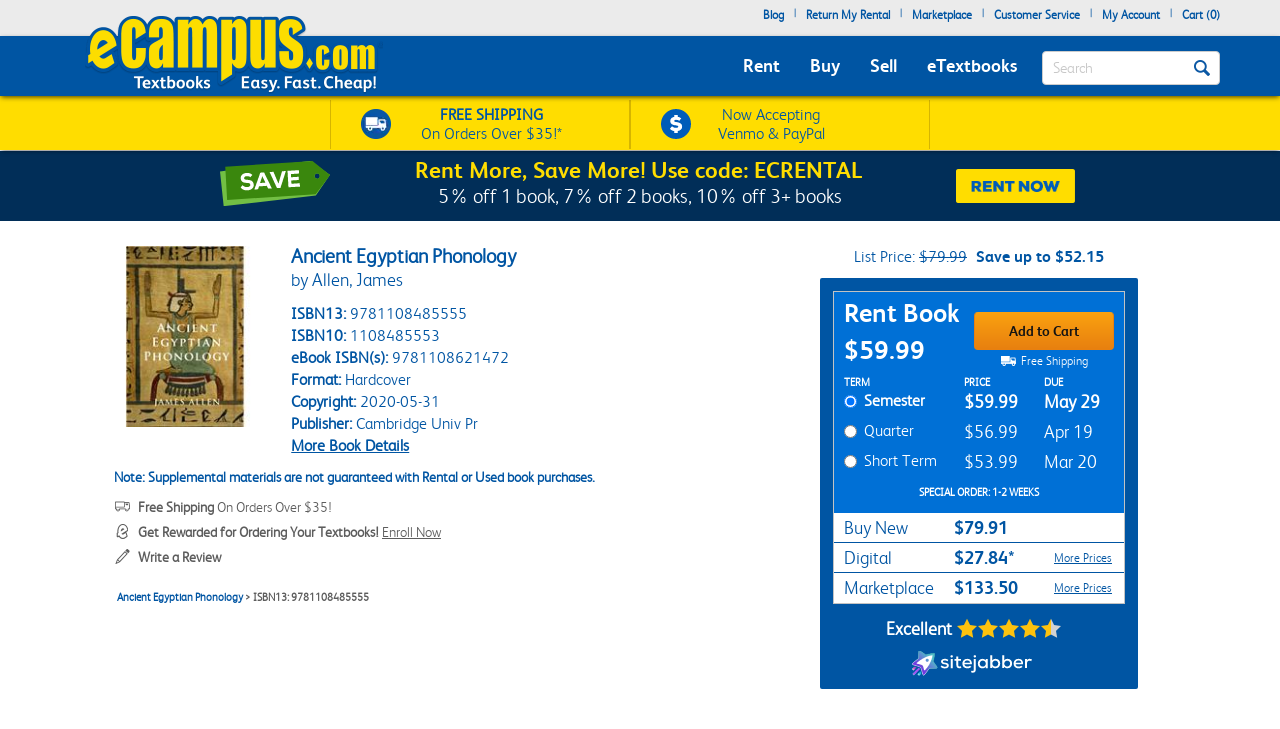

--- FILE ---
content_type: text/css
request_url: https://static.sitejabber.com/css/widget.min.1766393072.css
body_size: 28794
content:
@charset "UTF-8";@layer stjr-properties;@layer stjr-theme, stjr-base, stjr-components, stjr-utilities, stjr-user-styles;@layer stjr-base{.stjr-container{clear:both;color:#000;direction:ltr;line-height:1.5}.stjr-container button,.stjr-container input,.stjr-container select,.stjr-container textarea{font-family:inherit;z-index:1}.stjr-container button{border:0}.stjr-container input::-moz-placeholder,.stjr-container textarea::-moz-placeholder{color:#aaa}.stjr-container input::placeholder,.stjr-container textarea::placeholder{color:#aaa}.stjr-container input[type=radio]:after,.stjr-container input[type=radio]:before{display:none!important}.stjr-container .stjr-select__option--empty{color:#aaa}.stjr-container select:has(option:checked[disabled]){color:#aaa}.stjr-container select option{color:#000}.stjr-container fieldset,.stjr-container img,.stjr-container label,.stjr-container p,.stjr-container span{border:0;outline:0;vertical-align:baseline;background-color:transparent;margin:0;padding:0;text-align:left;line-height:1.2}.stjr-container label{float:none;width:auto;text-transform:none;top:auto;display:inline-block;overflow:visible}.stjr-container a,.stjr-container div,.stjr-container p,.stjr-container span{font-family:inherit;letter-spacing:normal;line-height:1.2}.stjr-container a:not(.stjr-review__read_more_link){color:#19a6d1;text-decoration:none!important}.stjr-container a:not(.stjr-review__read_more_link):after,.stjr-container a:not(.stjr-review__read_more_link):before{border-bottom:0;border-top:0;text-decoration:none}.stjr-container a:not(.stjr-review__read_more_link):focus,.stjr-container a:not(.stjr-review__read_more_link):hover{text-decoration:none!important}.stjr-container a:not(.stjr-review__read_more_link):focus:after,.stjr-container a:not(.stjr-review__read_more_link):focus:before,.stjr-container a:not(.stjr-review__read_more_link):hover:after,.stjr-container a:not(.stjr-review__read_more_link):hover:before{border-bottom:0;border-top:0;text-decoration:none}.stjr-container p{font-size:14px;line-height:1.3em!important;word-break:break-word}.stjr-container select{-webkit-appearance:none;-moz-appearance:none;appearance:none;border:none;background:transparent url("data:image/svg+xml;charset=utf-8,%3Csvg width='10' height='6' fill='none' xmlns='http://www.w3.org/2000/svg'%3E%3Cpath d='M5 6L.67 0h8.66L5 6z' fill='%23676767'/%3E%3C/svg%3E") no-repeat calc(100% - 10px) 50%;padding-right:25px;height:auto;margin:auto}.stjr-container input{background:#fff}.stjr-container input[name=consent]{margin-right:10px;margin-left:0}.stjr-container input[type=checkbox],.stjr-container input[type=radio]{left:0;opacity:1;position:static}.stjr-container input[type=radio]+label:before,.stjr-container input[type=radio]:checked+label:after,.stjr-container input[type=radio]:checked+label:before{content:none}.stjr-container .clear{height:0;line-height:0;font-size:0;clear:both;margin:0;padding:0}.stjr-container .stjr-loading{height:34px;line-height:34px;display:none}.stjr-container .stjr-loading .custom-icon-spinner2{vertical-align:middle}.stjr-container .stjr-loading ::-moz-placeholder{color:#aaa;opacity:1;font-weight:400}.stjr-container .stjr-loading ::placeholder{color:#aaa;opacity:1;font-weight:400}.stjr-container .validator-error{color:#c73e14;font-size:.9em;font-weight:400;margin-bottom:10px;margin-top:3px}.stjr-container [class*=" custom-icon-"]:before,.stjr-container [class^=custom-icon-]:before{font-family:inherit!important;font-style:normal}.stjr-hash{display:none}.stjr-h1,.stjr-h2,.stjr-h3,.stjr-h4,.stjr-h5,.stjr-h6{font-weight:500;display:block;margin-block-end:8px}}.stjr-util-transition--d-0{transition-duration:0s!important}.stjr-util-slider-container-transition{transition:.5s ease}.stjr-util-slider__item-wrapper{display:flex;justify-content:space-between}.stjr-util-para--empty{padding:20px!important;margin-bottom:0!important}.stjr-util-para--center{text-align:center!important}.stjr-util-para--merchant-review-disclaimer{color:#000;font-size:24px!important;font-weight:400!important;line-height:1.25!important}.stjr-widget--mobile .stjr-util-para--merchant-review-disclaimer{font-size:15px!important;text-align:center}@media (max-width:767px){.stjr-util-para--merchant-review-disclaimer{font-size:15px!important;text-align:center}}.stjr-util--border-bottom-black{border-bottom:1px solid #000}.stjr-util--pl-0{padding-left:0!important}.stjr-util--mt-4{margin-top:16px!important}.stjr-default-fieldset{display:block}.stjr-default-fieldset--flex{display:flex}.stjr-__footer{color:#757575;padding:8px 0;font-size:15px;margin-bottom:20px;text-align:center}.stjr-__footer>*{align-self:center}.stjr-__footer a{align-items:center;color:#757575;display:flex;justify-content:center;vertical-align:middle}.stjr-__footer img.stjr-__footer__logo{max-width:210px!important;height:auto!important;width:100%;margin:0 7px!important}.stjr-footer__branding{align-items:center;display:flex;flex-wrap:wrap;gap:8px;justify-content:center}.stjr-footer__branding__text{color:#757575;flex-shrink:0;font-size:13px}.stjr-footer__branding__text--light{color:#a2a5aa}.stjr-footer__branding__logo{font-size:14px;max-width:100px!important;height:auto;margin-top:auto!important;margin-bottom:auto!important;width:100%}.stjr-write-link{cursor:pointer}.stjr-hidden{display:none}.stjr-sr-only{position:absolute;width:1px;height:1px;padding:0;margin:-1px;overflow:hidden;clip:rect(0,0,0,0);white-space:nowrap;border-width:0}.stjr-sr-only-focusable:active,.stjr-sr-only-focusable:focus{position:static;width:auto;height:auto;margin:0;overflow:visible;clip:auto}.stjr-tw-flex{display:flex}.stjr-doe-review-row-text{font-size:13px!important;margin:16px 0!important}input[type=date].stjr-date-field-full-calandar-toggle{position:relative}input[type=date].stjr-date-field-full-calandar-toggle::-webkit-calendar-picker-indicator{position:absolute;top:0;left:0;right:0;bottom:0;width:auto;height:auto;color:transparent;background:transparent}@font-face{font-family:CustomIcomoon;src:url(/fonts/icomoon/CustomIcomoon.woff) format("woff"),url(/fonts/icomoon/CustomIcomoon.ttf) format("truetype"),url(/fonts/icomoon/CustomIcomoon.svg#CustomIcomoon) format("svg");font-weight:400;font-style:normal;font-display:swap}[class*=" custom-icon-"],[class^=custom-icon-]{font-family:CustomIcomoon!important;speak:none;font-style:normal;font-weight:400;font-variant:normal;text-transform:none;text-rendering:auto;line-height:1;display:inline-block;-webkit-font-smoothing:antialiased;-moz-osx-font-smoothing:grayscale}.custom-icon-star2-empty:before,.custom-icon-star2-full:before,.custom-icon-star2-half-left:before,.custom-icon-star2-half-right:before,.custom-icon-star2:before{content:"\ece5"}.custom-icon-star:before{content:"\f005"}.custom-icon-spinner2:before{content:"\eb23"}.custom-icon-spinner11:before{content:"\eb2c"}.custom-icon-camera:before{content:"\e944"}.custom-icon-file-presentation:before{content:"\e9bf"}.custom-icon-file-text-o:before{content:"\f0f6"}.custom-icon-pencil-square-o:before{content:"\f044"}.custom-icon-pencil:before{content:"\f040"}.custom-icon-window-close:before{content:"\f2d3"}.stjr-alert{background-color:#fff;box-sizing:border-box;color:#000;height:300px;left:50%;padding:80px 0;position:fixed;text-align:center;top:250px;transform:translate(-50%,-50%);width:min(90%,600px);z-index:99999999}.stjr-alert .stjr-h1{font-size:24px;font-weight:900;margin:30px 0 20px;padding:0}.stjr-alert p{font-size:15px;line-height:1.4;margin:0;padding:0}.stjr-container .stjr-review-helpful .helpfulButton__up-icon,.stjr-container .stjr-review-helpful .helpfulButtonNo__down-icon,.stjr-icon{background-repeat:no-repeat;background-position:50%;background-size:contain;display:inline-block;font-size:1em;width:1em;min-height:1em;vertical-align:middle}.stjr-icon__arrow-left{background-image:url("data:image/svg+xml;charset=utf-8,%3Csvg width='11' height='19' fill='none' xmlns='http://www.w3.org/2000/svg'%3E%3Cpath d='M10.124.857L2.181 9.131l7.943 8.274' stroke='%23676767' stroke-width='2'/%3E%3C/svg%3E")}.stjr-icon__arrow-left--color-light{background-image:url("data:image/svg+xml;charset=utf-8,%3Csvg width='11' height='19' fill='none' xmlns='http://www.w3.org/2000/svg'%3E%3Cpath d='M10.124.857L2.181 9.131l7.943 8.274' stroke='%23fff' stroke-width='2'/%3E%3C/svg%3E")}.stjr-icon__arrow-right{background-image:url("data:image/svg+xml;charset=utf-8,%3Csvg width='11' height='19' fill='none' xmlns='http://www.w3.org/2000/svg'%3E%3Cpath d='M1.356 1.213L9.44 9.635l-8.084 8.421' stroke='%23676767' stroke-width='2'/%3E%3C/svg%3E")}.stjr-icon__arrow-right--color-light{background-image:url("data:image/svg+xml;charset=utf-8,%3Csvg width='11' height='19' fill='none' xmlns='http://www.w3.org/2000/svg'%3E%3Cpath d='M1.356 1.213L9.44 9.635l-8.084 8.421' stroke='%23fff' stroke-width='2'/%3E%3C/svg%3E")}.stjr-container .stjr-review-helpful .helpfulButton.active .helpfulButton__up-icon,.stjr-container .stjr-review-helpful .helpfulButton:hover .helpfulButton__up-icon,.stjr-icon__thumbs-up{background-image:url("data:image/svg+xml;charset=utf-8,%3Csvg width='15' height='15' fill='none' xmlns='http://www.w3.org/2000/svg'%3E%3Cpath d='M14.086 7.896c.306-.404.475-.9.475-1.414 0-.818-.457-1.591-1.192-2.023a1.232 1.232 0 00-.624-.169H8.38l.11-2.237A1.948 1.948 0 007.951.608 1.94 1.94 0 006.534 0C5.588 0 4.751.637 4.5 1.549l-1.563 5.66H2.93V15h8.597c.168 0 .331-.033.482-.098a2.34 2.34 0 001.327-2.829 2.343 2.343 0 00.377-2.088 2.34 2.34 0 00.475-1.414 2.486 2.486 0 00-.102-.675zM0 7.792v6.626c0 .322.26.582.582.582h1.184V7.21H.582A.582.582 0 000 7.792z' fill='%23464646'/%3E%3C/svg%3E")}.stjr-container .stjr-review-helpful .helpfulButton.active .stjr-icon--color-light.helpfulButton__up-icon,.stjr-container .stjr-review-helpful .helpfulButton:hover .stjr-icon--color-light.helpfulButton__up-icon,.stjr-icon--color-light.stjr-icon__thumbs-up{background-image:url("data:image/svg+xml;charset=utf-8,%3Csvg width='15' height='15' fill='none' xmlns='http://www.w3.org/2000/svg'%3E%3Cpath d='M14.086 7.896c.306-.404.475-.9.475-1.414 0-.818-.457-1.591-1.192-2.023a1.232 1.232 0 00-.624-.169H8.38l.11-2.237A1.948 1.948 0 007.951.608 1.94 1.94 0 006.534 0C5.588 0 4.751.637 4.5 1.549l-1.563 5.66H2.93V15h8.597c.168 0 .331-.033.482-.098a2.34 2.34 0 001.327-2.829 2.343 2.343 0 00.377-2.088 2.34 2.34 0 00.475-1.414 2.486 2.486 0 00-.102-.675zM0 7.792v6.626c0 .322.26.582.582.582h1.184V7.21H.582A.582.582 0 000 7.792z' fill='%23969696'/%3E%3C/svg%3E")}.stjr-container .stjr-review-helpful .helpfulButton__up-icon,.stjr-container .stjr-review-helpful .stjr-icon--color-light.helpfulButton__up-icon,.stjr-icon--color-light.stjr-icon__thumbs-up--o,.stjr-icon__thumbs-up--o{background-image:url("data:image/svg+xml;charset=utf-8,%3Csvg width='15' height='15' fill='none' xmlns='http://www.w3.org/2000/svg'%3E%3Cpath d='M13.488 7.443l-.23.304.11.364c.043.146.067.302.07.466a1.593 1.593 0 01-.323.956l-.23.303.11.365a1.592 1.592 0 01-.256 1.42l-.23.303.109.365a1.59 1.59 0 01-.903 1.923h0l-.004.002a.46.46 0 01-.184.036H3.68V7.331L5.222 1.75h0a1.366 1.366 0 011.313-1h.003a1.19 1.19 0 01.87.373l.001.001a1.2 1.2 0 01.332.893s0 0 0 0l-.11 2.237-.037.786h5.152c.086 0 .17.023.245.066.518.305.821.839.821 1.376 0 .35-.115.686-.323.961zM1.016 14.25H.75V7.96h.266v6.29z' stroke='%23969696' stroke-width='1.5'/%3E%3C/svg%3E")}.stjr-container .stjr-review-helpful .helpfulButtonNo.active .helpfulButtonNo__down-icon,.stjr-container .stjr-review-helpful .helpfulButtonNo:hover .helpfulButtonNo__down-icon,.stjr-icon__thumbs-down{background-image:url("data:image/svg+xml;charset=utf-8,%3Csvg width='15' height='15' fill='none' xmlns='http://www.w3.org/2000/svg'%3E%3Cpath d='M14.086 7.104c.306.404.475.9.475 1.414 0 .818-.457 1.591-1.192 2.023-.19.11-.405.17-.624.169H8.38l.11 2.237a1.949 1.949 0 01-.538 1.445A1.942 1.942 0 016.534 15 2.116 2.116 0 014.5 13.451l-1.563-5.66H2.93V0h8.597c.168 0 .331.033.482.098a2.34 2.34 0 011.327 2.829 2.343 2.343 0 01.377 2.088 2.34 2.34 0 01.373 2.089zM0 7.208V.582C0 .26.26 0 .582 0h1.184v7.79H.582A.582.582 0 010 7.208z' fill='%23464646'/%3E%3C/svg%3E")}.stjr-container .stjr-review-helpful .helpfulButtonNo.active .stjr-icon--color-light.helpfulButtonNo__down-icon,.stjr-container .stjr-review-helpful .helpfulButtonNo:hover .stjr-icon--color-light.helpfulButtonNo__down-icon,.stjr-icon--color-light.stjr-icon__thumbs-down{background-image:url("data:image/svg+xml;charset=utf-8,%3Csvg width='15' height='15' fill='none' xmlns='http://www.w3.org/2000/svg'%3E%3Cpath d='M14.086 7.104c.306.404.475.9.475 1.414 0 .818-.457 1.591-1.192 2.023-.19.11-.405.17-.624.169H8.38l.11 2.237a1.949 1.949 0 01-.538 1.445A1.942 1.942 0 016.534 15 2.116 2.116 0 014.5 13.451l-1.563-5.66H2.93V0h8.597c.168 0 .331.033.482.098a2.34 2.34 0 011.327 2.829 2.343 2.343 0 01.377 2.088 2.34 2.34 0 01.373 2.089zM0 7.208V.582C0 .26.26 0 .582 0h1.184v7.79H.582A.582.582 0 010 7.208z' fill='%23969696'/%3E%3C/svg%3E")}.stjr-container .stjr-review-helpful .helpfulButtonNo__down-icon,.stjr-container .stjr-review-helpful .stjr-icon--color-light.helpfulButtonNo__down-icon,.stjr-icon--color-light.stjr-icon__thumbs-down--o,.stjr-icon__thumbs-down--o{background-image:url("data:image/svg+xml;charset=utf-8,%3Csvg width='15' height='15' fill='none' xmlns='http://www.w3.org/2000/svg'%3E%3Cpath d='M13.488 7.557l-.23-.304.11-.364a1.76 1.76 0 00.07-.466 1.593 1.593 0 00-.323-.956l-.23-.303.11-.365a1.59 1.59 0 00-.257-1.42l-.23-.303.11-.365a1.59 1.59 0 00-.903-1.923h0l-.004-.002a.46.46 0 00-.184-.036H3.68v6.919l1.542 5.582h0c.162.587.703.999 1.312.999h.003a1.192 1.192 0 00.87-.373l.001-.001a1.2 1.2 0 00.332-.893s0 0 0 0l-.11-2.237-.037-.786h5.152c.086 0 .17-.023.245-.066.518-.305.821-.839.821-1.376 0-.35-.115-.686-.323-.961zM1.016.75H.75v6.29h.266V.75z' stroke='%23969696' stroke-width='1.5'/%3E%3C/svg%3E")}.stjr-icon__check-circle-filled{background-image:url("data:image/svg+xml;charset=utf-8,%3Csvg xmlns='http://www.w3.org/2000/svg' width='1em' height='1em' fill='none' viewBox='0 0 16 16'%3E%3Cg clip-path='url(%23a)'%3E%3Cpath fill='%2355C03D' fill-rule='evenodd' d='M.667 8a7.333 7.333 0 1114.666 0A7.333 7.333 0 01.667 8zm6.804 2.805l4.667-4.667-.943-.943L7 9.391 4.805 7.195l-.943.943 2.667 2.667a.667.667 0 00.942 0z' clip-rule='evenodd'/%3E%3C/g%3E%3Cdefs%3E%3CclipPath id='a'%3E%3Cpath fill='%23fff' d='M0 0h16v16H0z'/%3E%3C/clipPath%3E%3C/defs%3E%3C/svg%3E")}.stjr-icon__map-pin-line{background-image:url("data:image/svg+xml;charset=utf-8,%3Csvg xmlns='http://www.w3.org/2000/svg' width='1em' height='1em' fill='none' viewBox='0 0 16 16'%3E%3Cpath fill='%237B7B7A' d='M7.998 1a5.999 5.999 0 00-5.541 3.697 5.982 5.982 0 001.205 6.414.5.5 0 00.094.12l3.46 3.447c.43.429 1.138.429 1.567 0l3.45-3.438a.996.996 0 00.011-.01l.002-.003a.513.513 0 00.063-.075 5.98 5.98 0 00-.977-9.14A6.005 6.005 0 007.998 1zm0 1a4.995 4.995 0 014.905 5.963 4.983 4.983 0 01-1.368 2.555.482.482 0 00-.033.037L8.08 13.969c-.049.049-.105.049-.154 0L4.553 10.61l-.002-.002a.502.502 0 00-.084-.086A4.994 4.994 0 013.38 5.078 4.992 4.992 0 017.998 2zm.016 2.012A3.009 3.009 0 005.01 7.016a3.009 3.009 0 003.004 3.004 3.016 3.016 0 003.011-3.004 3.016 3.016 0 00-3.011-3.004zm0 .996a2 2 0 012.007 2.008 2.003 2.003 0 01-2.007 2.007c-1.114 0-2-.894-2-2.007 0-1.114.886-2.008 2-2.008z'/%3E%3C/svg%3E")}.stjr-icon__search{background-image:url("data:image/svg+xml;charset=utf-8,%3Csvg xmlns='http://www.w3.org/2000/svg' fill='none' viewBox='0 0 16 16'%3E%3Cpath fill='%23535353' d='M13.807 12.86L11.54 10.6a5.28 5.28 0 001.127-3.267 5.333 5.333 0 10-5.334 5.334A5.28 5.28 0 0010.6 11.54l2.26 2.267a.665.665 0 00.947 0 .665.665 0 000-.947zM3.333 7.333a4 4 0 118 0 4 4 0 01-8 0z'/%3E%3C/svg%3E")}.stjr-spinner,.stjr-widget .spinner,.stjr-work-indicator{display:inline-block;animation:stjr-rotation 1.2s linear infinite}.stjr-work-indicator{font-family:CustomIcomoon!important;speak:none;font-style:normal;font-weight:400;font-variant:normal;text-transform:none;text-rendering:auto;line-height:1;-webkit-font-smoothing:antialiased;-moz-osx-font-smoothing:grayscale}.stjr-work-indicator:before{content:"\eb23"}.stjr-spinner+*,.stjr-widget .spinner+*,.stjr-work-indicator+*{padding-left:10px!important}.stjr-work-indicator~.helpfulButton,.stjr-work-indicator~.helpfulButtonNo{padding-left:0!important}@keyframes stjr-rotation{0%{transform:rotate(0deg)}to{transform:rotate(1turn)}}.stjr-sj-button{background-color:#19a6d1;box-shadow:none;border-radius:3px;box-sizing:border-box;color:#fff;float:left;font-size:15px;letter-spacing:1px;line-height:15px;padding:10px 15px;text-align:center;text-decoration:none;text-transform:uppercase;width:100%;height:auto!important}.stjr-sj-button--medium{font-size:18px;font-weight:700;line-height:25px;padding:5px 15px}.stjr-sj-button:hover{cursor:pointer;color:#fff;background-color:#c63a03;text-decoration:none}.stjr-button{display:inline-block;font-size:15px;letter-spacing:1px;text-transform:uppercase;text-decoration:none;line-height:15px;color:#fff;border-radius:3px;padding:12px 35px;background-color:#575757}.stjr-button:hover{background-color:#676767;cursor:pointer;text-decoration:none}.stjr-button--blue{background-color:#19a6d1}.stjr-button--blue:hover{background-color:#19a6d1;opacity:.8}.stjr-button--orange,.stjr-button--orange:hover{background-color:#19a6d1!important}.stjr-button--orange:hover{opacity:.8}.stjr-button--inverted{color:#19a6d1;display:none}.stjr-button--inverted:hover{color:#fff}a.stjr-button{color:#fff!important}.stjr-button .stjr-button--inverted a.stjr-button{display:inline-block;color:#fff}.stjr-container .photo{background-color:#fff;border:1px solid #999;padding:1px;border-radius:3px}.stjr-container .photo img{border-radius:3px}.stjr-container .photo.medium{height:60px;width:60px}.stjr-container .photo.tiny{height:32px;width:32px}.stjr-container .custom-icon-star2,.stjr-container .custom-icon-star2-full,.stjr-container .custom-icon-star2-half-left{color:#fdc20e}.stjr-container .custom-icon-star2-empty,.stjr-container .custom-icon-star2-half-right{color:#d2d2d2}.stjr-container .custom-icon-star2-half-left,.stjr-container .star.custom-icon-star2-half-left{margin-right:0!important;overflow:hidden;width:.5em!important}.stjr-container .custom-icon-star2-half-right{width:.5em!important;overflow:hidden;transform:rotateY(180deg)}.stjr-container .stars--widgets{align-items:center;box-sizing:border-box;display:flex;justify-content:flex-start;margin-top:auto;margin-bottom:auto;font-size:15px;text-align:left}.stjr-container .stars--widgets .star{box-sizing:border-box;line-height:1;margin:auto 1px auto 0;font-size:15px;height:auto;width:auto;float:left}.stjr-container .stars--widgets--normal{font-size:20px;text-align:left}.stjr-container .stars--widgets--normal .star--normal{font-size:20px}.stjr-container .stars--widgets--medium{font-size:25px;text-align:left}.stjr-container .stars--widgets--medium .star--medium{font-size:25px}.stjr-container .stars--widgets--large{text-align:left;width:auto}.stjr-container .stars--widgets--large .star--large{font-size:48px}.stjr-container .stars--widgets--responsive{width:auto;text-align:left}@media (min-width:769px){.stjr-container .stars--widgets--responsive{font-size:48px;text-align:left;width:auto}}.stjr-container .stars--widgets--responsive .star--responsive{font-size:25px}@media (min-width:769px){.stjr-container .stars--widgets--responsive .star--responsive{font-size:48px}}.stjr-container .star_rating_header{font-size:20px;letter-spacing:0!important;width:100px;text-align:left}.stjr-sitejabber-stars .stars{margin-top:auto}.stjr-sitejabber-stars .stars--widgets .star{color:#fff!important;height:1em!important;line-height:1em!important;margin-right:.1111111111em!important;min-width:1em!important;position:relative;text-align:center;transform:translateY(0)!important;width:1em!important;float:left}.stjr-sitejabber-stars .stars--widgets .star:before{position:relative;z-index:2;display:none}.stjr-sitejabber-stars .stars--widgets .star:after{background-image:url("data:image/svg+xml;charset=utf-8,%3Csvg data-name='Layer 1' xmlns='http://www.w3.org/2000/svg' viewBox='0 0 10 10'%3E%3Cpath d='M10 5a5 5 0 11-5-5 5 5 0 015 5z' fill-rule='evenodd' fill='%23ee6922'/%3E%3Cpath d='M8.4 4a.23.23 0 00-.2-.16l-.44-.07-1.44-.25h-.18a.83.83 0 01-.07-.13L6 3.22l-.2-.41c-.08-.15-.15-.3-.22-.45s-.25-.49-.37-.74A.24.24 0 005 1.48a.25.25 0 00-.22.14l-.36.74c-.08.15-.15.3-.22.45l-.2.41-.08.15-.06.13h-.18l-1.45.21-.44.07a.23.23 0 00-.2.16.26.26 0 00.06.26l.35.36 1.14 1.11v.14l-.35 1.94A.28.28 0 002.9 8H3a.2.2 0 00.11 0l.3-.15 1-.52L5 7l.6.32 1 .51.3.15a.24.24 0 00.23 0 .26.26 0 00.12-.23l-.33-2v-.13L8 4.56l.35-.34A.24.24 0 008.4 4z' fill='%23fff' fill-rule='evenodd'/%3E%3C/svg%3E");background-position:50%;background-repeat:no-repeat;background-size:contain;bottom:0;content:"";left:0;margin:auto;position:absolute;right:0;top:0;z-index:1;height:1em!important;min-width:1em!important;width:1em!important}.stjr-sitejabber-stars .stars--widgets .star:last-child{margin-right:auto!important}.stjr-sitejabber-stars .stars--widgets .star.custom-icon-star2-empty:before,.stjr-sitejabber-stars .stars--widgets .star.custom-icon-star2-half-right:before{content:"  "!important}.stjr-sitejabber-stars .stars--widgets .star.custom-icon-star2-empty:after,.stjr-sitejabber-stars .stars--widgets .star.custom-icon-star2-half-right:after{background-image:url("data:image/svg+xml;charset=utf-8,%3Csvg data-name='Layer 1' xmlns='http://www.w3.org/2000/svg' viewBox='0 0 10 10'%3E%3Cpath d='M10 5a5 5 0 11-5-5 5 5 0 015 5z' fill-rule='evenodd' fill='%23D7D7D7'/%3E%3Cpath d='M8.4 4a.23.23 0 00-.2-.16l-.44-.07-1.44-.25h-.18a.83.83 0 01-.07-.13L6 3.22l-.2-.41c-.08-.15-.15-.3-.22-.45s-.25-.49-.37-.74A.24.24 0 005 1.48a.25.25 0 00-.22.14l-.36.74c-.08.15-.15.3-.22.45l-.2.41-.08.15-.06.13h-.18l-1.45.21-.44.07a.23.23 0 00-.2.16.26.26 0 00.06.26l.35.36 1.14 1.11v.14l-.35 1.94A.28.28 0 002.9 8H3a.2.2 0 00.11 0l.3-.15 1-.52L5 7l.6.32 1 .51.3.15a.24.24 0 00.23 0 .26.26 0 00.12-.23l-.33-2v-.13L8 4.56l.35-.34A.24.24 0 008.4 4z' fill='%23fff' fill-rule='evenodd'/%3E%3C/svg%3E")}.stjr-sitejabber-stars .stars--widgets .star.custom-icon-star2-half-left{padding-left:3%;margin-right:0!important}.stjr-sitejabber-stars .stars--widgets .star.custom-icon-star2-half-right:after{left:-100%}.stjr-sitejabber-stars .stars--widgets .star.custom-icon-star2-half-left,.stjr-sitejabber-stars .stars--widgets .star.custom-icon-star2-half-right{overflow:hidden;max-width:.5em;min-width:.5em!important}.stjr-sitejabber-stars .stars--widgets--normal .star--normal{line-height:1em!important;margin-right:.1111111111em!important}.stjr-sitejabber-stars .stars--widgets--normal .star--normal,.stjr-sitejabber-stars .stars--widgets--normal .star--normal:after{height:1em!important;min-width:1em!important;width:1em!important}.stjr-sitejabber-stars .stars--widgets--normal .star.custom-icon-star2-half-left,.stjr-sitejabber-stars .stars--widgets--normal .star.custom-icon-star2-half-right{max-width:.5em;min-width:.5em!important}.stjr-sitejabber-stars .stars--widgets--medium .star--medium{line-height:1em!important;margin-right:.1111111111em!important}.stjr-sitejabber-stars .stars--widgets--medium .star--medium,.stjr-sitejabber-stars .stars--widgets--medium .star--medium:after{height:1em!important;min-width:1em!important;width:1em!important}.stjr-sitejabber-stars .stars--widgets--medium .star.custom-icon-star2-half-left,.stjr-sitejabber-stars .stars--widgets--medium .star.custom-icon-star2-half-right{max-width:.5em;min-width:.5em!important}.stjr-sitejabber-stars .stars--widgets--large .star--large{line-height:1em!important;margin-right:.1111111111em!important}.stjr-sitejabber-stars .stars--widgets--large .star--large,.stjr-sitejabber-stars .stars--widgets--large .star--large:after{height:1em!important;min-width:1em!important;width:1em!important}.stjr-sitejabber-stars .stars--widgets--large .star.custom-icon-star2-half-left,.stjr-sitejabber-stars .stars--widgets--large .star.custom-icon-star2-half-right{max-width:.5em;min-width:.5em!important}@media (min-width:769px){.stjr-sitejabber-stars .stars--widgets--responsive .star--responsive{height:1em!important;line-height:1em!important;margin-right:.1111111111em!important;min-width:1em!important;width:1em!important}.stjr-sitejabber-stars .stars--widgets--responsive .star--responsive:after{height:1em!important;min-width:1em!important;width:1em!important}}.stjr-sitejabber-stars .stars--widgets--responsive .star.custom-icon-star2-half-left,.stjr-sitejabber-stars .stars--widgets--responsive .star.custom-icon-star2-half-right{max-width:.5em;min-width:.5em!important}.stjr-stars-rating-field.stars fieldset.stars__rating-input{border:0;padding:0;display:flex;color:#d2d2d2}.stjr-stars-rating-field.stars fieldset.stars__rating-input:focus-visible{outline:0}.stjr-stars-rating-field.stars fieldset.stars__rating-input:hover{color:#fdc20e}.stjr-stars-rating-field.stars fieldset.stars__rating-input label{position:relative;cursor:pointer;color:inherit}.stjr-stars-rating-field.stars fieldset.stars__rating-input label:focus,.stjr-stars-rating-field.stars fieldset.stars__rating-input label:hover{color:#fdc20e}.stjr-stars-rating-field.stars fieldset.stars__rating-input label .star{color:inherit!important}.stjr-stars-rating-field.stars fieldset.stars__rating-input label input{position:absolute!important;left:0!important;right:0!important;margin:auto;top:0;bottom:0;z-index:5;width:100%;height:100%;opacity:0!important;z-index:3;cursor:pointer}.stjr-stars-rating-field.stars fieldset.stars__rating-input label input:focus~*{color:#fdc20e}.stjr-stars-rating-field.stars fieldset.stars__rating-input label i{z-index:4;position:relative}.stjr-stars-rating-field.stars fieldset.stars__rating-input label:focus~label,.stjr-stars-rating-field.stars fieldset.stars__rating-input label:hover~label{color:#d2d2d2}.stjr-stars-rating-field.stars label:has(input:focus-visible){outline:1px solid}.stjr-stars-rating-field.stars:has(label:nth-child(5)>input:checked) fieldset.stars__rating-input label:nth-child(-n+5),.stjr-stars-rating-field.stars:has(label:nth-child(5)>input:focus-visible) fieldset.stars__rating-input label:nth-child(-n+5){color:#fdc20e}.stjr-stars-rating-field.stars:has(label:nth-child(4)>input:checked) fieldset.stars__rating-input label:nth-child(-n+4),.stjr-stars-rating-field.stars:has(label:nth-child(4)>input:focus-visible) fieldset.stars__rating-input label:nth-child(-n+4){color:#fdc20e}.stjr-stars-rating-field.stars:has(label:nth-child(3)>input:checked) fieldset.stars__rating-input label:nth-child(-n+3),.stjr-stars-rating-field.stars:has(label:nth-child(3)>input:focus-visible) fieldset.stars__rating-input label:nth-child(-n+3){color:#fdc20e}.stjr-stars-rating-field.stars:has(label:nth-child(2)>input:checked) fieldset.stars__rating-input label:nth-child(-n+2),.stjr-stars-rating-field.stars:has(label:nth-child(2)>input:focus-visible) fieldset.stars__rating-input label:nth-child(-n+2){color:#fdc20e}.stjr-stars-rating-field.stars:has(label:first-child>input:checked) fieldset.stars__rating-input label:nth-child(-n+1),.stjr-stars-rating-field.stars:has(label:first-child>input:focus-visible) fieldset.stars__rating-input label:nth-child(-n+1){color:#fdc20e}.stjr-review-page-pagination,.stjr-review-tab-pagination,.stjr-video-review-grid-pagination{align-items:center;color:#676767;display:flex;justify-content:center;margin:auto;padding:10px}@media (max-width:767px){.stjr-review-page-pagination,.stjr-review-tab-pagination,.stjr-video-review-grid-pagination{flex-flow:column}}.stjr-review-page-pagination__numbers,.stjr-review-tab-pagination__numbers,.stjr-video-review-grid-pagination__numbers{display:flex;flex-wrap:wrap}.stjr-review-page-pagination .ellipsis,.stjr-review-tab-pagination .ellipsis,.stjr-video-review-grid-pagination .ellipsis{margin-right:10px}.stjr-review-page-pagination{font-size:15px;line-height:34px}.stjr-review-page-pagination span.stjr-review-page-pagination__link--disabled{padding:1px 7px 2px;margin-right:10px;display:none}.stjr-review-page-pagination .stjr-review-page-pagination__link,.stjr-review-page-pagination span.stjr-review-page-pagination__link,.stjr-review-page-pagination span.stjr-review-page-pagination__link--current{display:flex;align-items:center;justify-content:center;background-color:transparent;border:0!important;color:#757575;border-radius:4px;min-width:34px;min-height:34px;line-height:34px;font-size:15px;padding:0 10px;margin:5px 10px 5px 0;text-decoration:none;text-align:center}@media (max-width:767px){.stjr-review-page-pagination .stjr-review-page-pagination__link,.stjr-review-page-pagination span.stjr-review-page-pagination__link,.stjr-review-page-pagination span.stjr-review-page-pagination__link--current{line-height:25px;min-height:25px;min-width:25px;padding:3px 7px}}.stjr-review-page-pagination .stjr-review-page-pagination__link--ellipsis{pointer-events:none}.stjr-review-page-pagination__next,.stjr-review-page-pagination__next>span,.stjr-review-page-pagination__previous,.stjr-review-page-pagination__previous>span{display:flex;align-items:center}@media (max-width:767px){.stjr-review-page-pagination__next,.stjr-review-page-pagination__numbers,.stjr-review-page-pagination__previous{display:flex;flex-wrap:wrap;flex:1 1 auto;justify-content:center;margin-right:0;width:100%}}.stjr-review-page-pagination__link:hover{cursor:pointer}.stjr-review-page-pagination__page,.stjr-review-page-pagination__prev{margin-right:10px}.stjr-review-page-pagination__page.active{font-weight:700;color:#000}.stjr-review-page-pagination .stjr-review-page-pagination__link,.stjr-review-page-pagination .stjr-review-page-pagination__link__link,.stjr-review-page-pagination a.stjr-review-page-pagination__link__link{color:inherit;border:0!important;text-decoration:none!important}.stjr-review-page-pagination .stjr-review-page-pagination__link__link,.stjr-review-page-pagination a.stjr-review-page-pagination__link__link{text-align:center;flex:1;height:100%;width:100%;display:flex;align-items:center;justify-content:center}.stjr-video-review-grid-pagination{font-size:15px;line-height:34px}.stjr-video-review-grid-pagination span.stjr-video-review-grid-pagination__link--disabled{padding:1px 7px 2px;margin-right:10px;display:none}.stjr-video-review-grid-pagination .stjr-video-review-grid-pagination__link,.stjr-video-review-grid-pagination span.stjr-video-review-grid-pagination__link,.stjr-video-review-grid-pagination span.stjr-video-review-grid-pagination__link--current{display:inline-block;background-color:transparent;border:0!important;color:#757575;border-radius:4px;min-width:34px;min-height:34px;line-height:34px;font-size:15px;padding:0 10px;margin:5px 10px 5px 0;text-decoration:none;text-align:center}@media (max-width:767px){.stjr-video-review-grid-pagination .stjr-video-review-grid-pagination__link,.stjr-video-review-grid-pagination span.stjr-video-review-grid-pagination__link,.stjr-video-review-grid-pagination span.stjr-video-review-grid-pagination__link--current{line-height:25px;min-height:25px;min-width:25px;padding:3px 7px}}.stjr-video-review-grid-pagination__next,.stjr-video-review-grid-pagination__next>span,.stjr-video-review-grid-pagination__previous,.stjr-video-review-grid-pagination__previous>span{display:flex;align-items:center}@media (max-width:767px){.stjr-video-review-grid-pagination__next,.stjr-video-review-grid-pagination__numbers,.stjr-video-review-grid-pagination__previous{display:flex;flex-wrap:wrap;flex:1 1 auto;justify-content:center;margin-right:0;width:100%}}.stjr-video-review-grid-pagination__next .stjr-video-review-grid-pagination__link,.stjr-video-review-grid-pagination__previous .stjr-video-review-grid-pagination__link{background-color:#757575!important;color:#fff!important}.stjr-video-review-grid-pagination .stjr-video-review-grid-pagination__link--current,.stjr-video-review-grid-pagination .stjr-video-review-grid-pagination__link:hover,.stjr-video-review-grid-pagination span.stjr-video-review-grid-pagination__link--current{background-color:#757575;color:#fff!important}.stjr-video-review-grid-pagination__link:hover{cursor:pointer}.stjr-video-review-grid-pagination__page,.stjr-video-review-grid-pagination__prev{margin-right:10px}.stjr-video-review-grid-pagination__page.active{font-weight:700;color:#000}.stjr-video-review-grid-pagination .stjr-video-review-grid-pagination__link,.stjr-video-review-grid-pagination .stjr-video-review-grid-pagination__link__link,.stjr-video-review-grid-pagination a.stjr-video-review-grid-pagination__link__link{color:inherit;border:0!important;text-decoration:none!important}.stjr-review-tab-pagination{border-top:1px solid #e5e5e5;display:flex;flex-wrap:wrap;font-size:12px;justify-content:center;line-height:28px;margin:0 15px;padding:20px 0}.stjr-review-tab-pagination span.stjr-review-tab-pagination__link--disabled{padding:1px 7px 2px;margin:5px 5px 5px 0;display:none}.stjr-review-tab-pagination a{line-height:28px;border-radius:4px}.stjr-review-tab-pagination .stjr-review-tab-pagination__link,.stjr-review-tab-pagination span.stjr-review-tab-pagination__link,.stjr-review-tab-pagination span.stjr-review-tab-pagination__link--current{display:inline-block;background-color:#fff;color:#757575;border-radius:4px;min-height:28px;line-height:28px;font-size:inherit;padding:0 10px;margin:5px 5px 5px 0;text-decoration:none;text-align:center}.stjr-review-tab-pagination .stjr-review-tab-pagination__link--ellipsis{pointer-events:none}.stjr-review-tab-pagination__next,.stjr-review-tab-pagination__next>span,.stjr-review-tab-pagination__previous,.stjr-review-tab-pagination__previous>span{display:flex;align-items:center}@media (max-width:767px){.stjr-review-tab-pagination__next,.stjr-review-tab-pagination__numbers,.stjr-review-tab-pagination__previous{display:flex;flex-wrap:wrap;flex:1 1 auto;justify-content:center;margin-right:0;width:100%}}.stjr-review-tab-pagination__next .stjr-review-tab-pagination__link,.stjr-review-tab-pagination__previous .stjr-review-tab-pagination__link{background-color:#757575;color:#fff}.stjr-review-tab-pagination .stjr-review-tab-pagination__link--current,.stjr-review-tab-pagination .stjr-review-tab-pagination__link:hover,.stjr-review-tab-pagination span.stjr-review-tab-pagination__link--current{background-color:#757575;color:#fff!important}.stjr-review-tab-pagination__link{position:relative;display:flex!important;justify-content:center}.stjr-review-tab-pagination__link__link{flex:1 1 auto}.stjr-review-tab-pagination__link:hover{cursor:pointer}.stjr-review-tab-pagination__page,.stjr-review-tab-pagination__prev{margin-right:5px}.stjr-review-tab-pagination__page.active{font-weight:700;color:#000}.stjr-review-tab-pagination .stjr-review-tab-pagination__link,.stjr-review-tab-pagination .stjr-review-tab-pagination__link__link,.stjr-review-tab-pagination a.stjr-review-tab-pagination__link__link{border:0!important;color:inherit;text-decoration:none!important}.stjr-review-page-pagination__next .stjr-review-page-pagination__link,.stjr-review-page-pagination__previous .stjr-review-page-pagination__link{background-color:#757575!important;color:#fff!important}.stjr-review-page-pagination .stjr-review-page-pagination__link--current,.stjr-review-page-pagination .stjr-review-page-pagination__link:hover,.stjr-review-page-pagination span.stjr-review-page-pagination__link--current{background-color:#757575;color:#fff!important}.stjr-review-row{padding:15px 0;border-bottom:1px solid #ececec}.stjr-review-row .stjr-review-row-last,.stjr-review-row:last-child{border-bottom:0}.stjr-review__stars{float:left;margin-right:7px}.stjr-review__title{font-size:15px;line-height:17px;color:#000;font-weight:700;margin-bottom:10px;text-align:left}.stjr-review__title a{border:0;color:#e0511e}.stjr-author{font-size:12px;color:#bababa;margin-bottom:10px;text-align:left;font-weight:400}.stjr-author__name{color:#000}.stjr-review__content{color:#787878;font-size:13px;margin-top:0;margin-bottom:12px;overflow:hidden}.stjr-review__content span{color:#787878!important}.stjr-review__content span.stjr-review__content__reason{display:block;font-weight:600;margin-top:10px!important}.stjr-review__primary-links{margin-top:20px;line-height:20px}.stjr-review__links .helpful{float:left}.stjr-review__links .helpful+.links{float:right;position:relative;bottom:1px;color:#d7d6da}.stjr-review__links .stjr-container a.stjr-reviews-truncate_more_link{cursor:pointer;color:#e0511e}.stjr-review__top-row{display:flex;justify-content:flex-start;line-height:1.5}.stjr-review__top-row .stjr-review__title,.stjr-review__top-row .stjr-review__title a{line-height:inherit}.stjr-review__top-row .stjr-review__stars .stars--widgets .star{line-height:1.5}.stjr-review-comments{margin-top:7px;margin-bottom:10px;padding:8px;background-color:#eceef5;display:block;border-radius:4px;position:relative}.stjr-review-comments:after{bottom:100%;left:20%;content:" ";height:0;width:0;position:absolute;pointer-events:none;border:10px solid rgba(236,238,245,0);border-bottom-color:#eceef5;margin-left:-10px}.stjr-review-comment{float:left;width:380px}.stjr-review-comments p{font-size:13px!important}.stjr-review-comment__arrow{position:absolute;top:-11px;left:80px}.stjr-review-comment__thumbnail{float:left;margin-right:8px}.stjr-review-comment__author{font-weight:700;margin-right:5px}.stjr-review-comment__info{margin-top:4px;color:#676767}.stjr-review-comment__date{float:left;color:#aeb0b2;font-size:12px}.stjr-container .stjr-review-helpful .helpful_container,.stjr-container .stjr-vote-helpful .stjr-vote-helpful__container{font-size:15px;font-weight:400;line-height:1;margin-bottom:15px;margin-top:15px}.stjr-container .stjr-review-helpful.active .isHelpful{color:#464646}.stjr-container .stjr-review-helpful .helpful_container{display:flex;align-items:center;color:#757575}.stjr-container .stjr-review-helpful .helpfulButton.active,.stjr-container .stjr-review-helpful .helpfulButton:hover,.stjr-container .stjr-review-helpful .helpfulButtonNo.active,.stjr-container .stjr-review-helpful .helpfulButtonNo:hover{color:#464646}.stjr-container .stjr-review-helpful .helpful_container+.clear,.stjr-container .stjr-vote-helpful .stjr-vote-helpful__container+.clear{margin-bottom:10px}.stjr-container .stjr-review-helpful .zero{display:none}.stjr-container .stjr-review-helpful .numHlp,.stjr-container .stjr-vote-helpful .stjr-vote-helpful__num-hlp{padding:0 5px;color:inherit}.stjr-container .stjr-review-helpful .numHlpIn,.stjr-container .stjr-vote-helpful .stjr-vote-helpful__num-hlp-in{display:inline-block;overflow:visible}.stjr-container .stjr-review-helpful .helpfulButton,.stjr-container .stjr-review-helpful .helpfulButtonNo,.stjr-container .stjr-vote-helpful .stjr-vote-helpful__button,.stjr-container .stjr-vote-helpful .stjr-vote-helpful__button-no{cursor:pointer;display:inline-block;position:relative;box-sizing:content-box;line-height:1;margin-left:5px;display:flex;justify-content:center;align-items:center}.stjr-container .helpful_container .isHelpful__loading{display:none!important}.stjr-container .helpful_container .isHelpful__loading.active{display:inline-block!important}.stjr-container .stjr-review-helpful .isHelpful,.stjr-container .stjr-vote-helpful .stjr-vote-helpful__is-helpful{margin-right:8px;cursor:default;color:#757575}.stjr-container .stjr-review-helpful .grayArrowLeft,.stjr-container .stjr-vote-helpful .stjr-vote-helpful__gray-arrow{cursor:default;display:none;float:left;height:9px;left:6px;overflow:hidden;position:relative;top:3px;width:9px;z-index:1}.stjr-container .stjr-review-helpful .grayArrowLeft:after,.stjr-container .stjr-vote-helpful .stjr-vote-helpful__gray-arrow:after{content:"";position:absolute;width:7px;height:7px;background:#fff;transform:rotate(120deg) skewY(30deg);top:1px;left:6px;border:1px solid #d3d3d3}.stjr-review__read_more_link{color:#007ba3;text-decoration:underline!important;text-transform:lowercase}@media (prefers-reduced-motion:no-preference){.stjr-review__read_more_link{transition:all .2s ease}}.stjr-review__read_more_link:active,.stjr-review__read_more_link:hover{text-decoration:none!important}.stjr-container .stjr-review-tab-empty{text-align:center;padding-top:50px;padding-bottom:70px}.stjr-container .stjr-reviews-list-container .stjr-review-tab-empty p{font-size:18px!important;margin-bottom:20px;text-align:center}.stjr-container .stjr-review-tab-empty .stjr-button{float:none}.stjr-review-form__character-counter{bottom:-90px;font-size:13px;font-weight:400;height:20px;position:relative;text-align:right}@media (max-width:767px){.stjr-review-form__character-counter{bottom:-85px;height:30px;line-height:1.1;text-align:left}}.stjr-overlay{background:rgba(0,0,0,.3);bottom:0;display:block;height:100%;left:0;position:fixed;right:0;top:0;width:100%;z-index:9999997}.stjr-overlay--alert{z-index:99999997}.stjr-overlay:not([style]){display:block!important}@media (min-width:768px){.stjr-dropdown-interactive{width:140px}}@media (min-width:768px){.stjr-dropdown-interactive .stjr-dropdown-inner{right:0}}.stjr-dropdown-interactive{float:left;height:45px;position:relative;cursor:pointer}.stjr-dropdown-interactive button,.stjr-dropdown-interactive button:hover{background:transparent!important;box-shadow:none!important}.stjr-dropdown-interactive .stjr-dropdown-inner{background:#fff;border:1px solid #dadcdf;left:0;position:absolute;top:0;z-index:1;border-radius:4px}.stjr-dropdown-interactive .stjr-dropdown-selected-content,.stjr-dropdown-interactive .stjr-dropdown-selection{height:32px;font-size:14px}.stjr-dropdown-interactive .sort-dropdown-option-button{background:0 0;border:none;min-height:32px;line-height:32px;padding:0 0 0 10px;text-align:left;width:100%}.stjr-dropdown-interactive .stjr-dropdown-up-down-caret{fill:#626669;min-height:45px;margin-right:5px;padding:0;position:absolute;right:0;top:0;width:16px}.stjr-dropdown-interactive svg:not(:root){overflow:hidden}.stjr-dropdown-interactive ul{display:none}.stjr-dropdown-interactive ul,.stjr-dropdown-interactive ul li{margin:0!important;padding:0!important;list-style:none!important;-webkit-padding-start:0}.stjr-dropdown-interactive ul:after,.stjr-dropdown-interactive ul:before,.stjr-dropdown-interactive ul li:after,.stjr-dropdown-interactive ul li:before{content:none!important}.stjr-dropdown-interactive .stjr-dropdown-option{color:#545658;font-size:14px;min-height:32px}.stjr-dropdown-interactive .stjr-dropdown-option:not(.inactive):hover{background:#f5f6f7}.stjr-dropdown-interactive .stjr-dropdown-option-button{background:0 0;border:none;height:32px;line-height:32px;padding:0 0 0 10px;text-align:left;width:100%;cursor:pointer;font-size:14px;color:#676767}.stjr-dropdown-interactive .stjr-dropdown-option.stjr-dropdown-option-disabled>button{opacity:.25;cursor:not-allowed}.stjr-review-showcase-horizontal-widget{border:1px solid #e5e5e5;background-color:#fff;line-height:1;text-align:left;border-radius:4px;position:relative}.stjr-review-showcase-horizontal-widget-header{text-align:center;align-items:center;border-bottom:1px solid #e5e5e5;border-top-left-radius:4px;border-top-right-radius:4px;color:#000;display:flex;flex-wrap:wrap;padding:15px}@media (max-width:767px){.stjr-review-showcase-horizontal-widget-header{flex-direction:column}}.stjr-review-showcase-horizontal-widget--mobile .stjr-review-showcase-horizontal-widget-header{flex-direction:column}.stjr-review-showcase-horizontal-widget-header__sj-brand{align-self:center;margin-right:0!important;margin-left:auto!important;border:0;align-items:center;color:#757575!important;display:flex;justify-content:center;vertical-align:middle;font-size:13px}@media (max-width:767px){.stjr-review-showcase-horizontal-widget-header__sj-brand{display:none}}.stjr-review-showcase-horizontal-widget--mobile .stjr-review-showcase-horizontal-widget-header__sj-brand{display:none}.stjr-review-showcase-horizontal-widget-header__rating{margin-right:10px;position:relative;display:flex;align-items:center}@media (max-width:767px){.stjr-review-showcase-horizontal-widget-header__rating{margin-right:0;margin-bottom:10px}}.stjr-review-showcase-horizontal-widget--mobile .stjr-review-showcase-horizontal-widget-header__rating{margin-right:0;margin-bottom:10px}.stjr-review-showcase-horizontal-widget-header__rating__title{font-weight:700;font-size:24px;color:#000;line-height:1.5;margin-right:10px;display:inline-block}.stjr-review-showcase-horizontal-widget-header__stars{transform:translateY(-2px)}.stjr-review-showcase-horizontal-widget-header__text{font-weight:700;font-size:24px;color:#000;line-height:1.5;margin-right:2%}@media (max-width:767px){.stjr-review-showcase-horizontal-widget-header__text{margin-right:0;margin-bottom:10px}}.stjr-review-showcase-horizontal-widget--mobile .stjr-review-showcase-horizontal-widget-header__text{margin-right:0;margin-bottom:10px}.stjr-review-showcase-horizontal-widget-header__text a{color:#000!important;text-decoration:none}.stjr-review-showcase-horizontal-widget-header__num-reviews{color:#676767;font-size:15px;padding:6.75px 0}.stjr-review-showcase-horizontal-widget-header__num-reviews a{text-decoration:none;color:#676767!important}.stjr-review-showcase-horizontal-widget-header__logo{max-width:220px;width:100%;height:auto;float:right;margin-left:15px!important}.stjr-review-showcase-horizontal-widget-body{border-bottom-left-radius:4px;border-bottom-right-radius:4px;box-sizing:content-box;display:flex;flex-wrap:wrap;justify-content:space-between;display:grid;grid-gap:10px;grid-template-columns:repeat(auto-fit,minmax(212px,1fr));overflow:hidden;text-align:center}.stjr-review-showcase-horizontal-widget--mobile .stjr-review-showcase-horizontal-widget-body{flex-flow:column;overflow:auto}.stjr-review-showcase-horizontal-widget-body .stars--widgets .star{font-size:20px!important}.stjr-review-showcase-horizontal-widget-footer{border-top:1px solid #e5e5e5;height:47px;display:none;justify-content:center;align-items:center}@media (max-width:767px){.stjr-review-showcase-horizontal-widget-footer{display:flex}}.stjr-review-showcase-horizontal-widget--mobile .stjr-review-showcase-horizontal-widget-footer{display:flex}.stjr-review-showcase-horizontal-widget-footer a{border:0;align-items:center;color:#757575;display:flex;justify-content:center;vertical-align:middle;font-size:13px;line-height:14px}.stjr-review-showcase-horizontal-widget-footer img.stjr-review-showcase-horizontal-widget-footer__logo{max-width:210px;height:auto!important;width:100%;margin:auto;display:block}.stjr-review-showcase-horizontal-widget-review-container{align-items:flex-start;border-left:1px solid #dedfe0;display:flex;margin:10px auto;padding:0 20px;text-align:left;vertical-align:top}.stjr-review-showcase-horizontal-widget-review-container__first{border-left:0}.stjr-review-showcase-horizontal-widget-review-container:last-child{border-bottom:0!important}@media (max-width:767px){.stjr-review-showcase-horizontal-widget-review-container{border-left:0;border-bottom:1px solid #dedfe0;padding-bottom:15px;min-width:100%;max-width:100%;box-sizing:border-box}}.stjr-review-showcase-horizontal-widget--mobile .stjr-review-showcase-horizontal-widget-review-container{border-left:0;border-bottom:1px solid #dedfe0;padding-bottom:15px;min-width:100%;max-width:100%;box-sizing:border-box}.stjr-review-showcase-horizontal-widget--mobile .stjr-review-showcase-horizontal-widget-review-container:last-child{border-bottom:0!important}.stjr-sitejabber-stars .stjr-review-showcase-horizontal-widget-header__stars{transform:translateY(0)}.stjr-review-showcase-horizontal-widget-review{display:block;text-decoration:none;font-weight:400;padding-top:10px}.stjr-review-showcase-horizontal-widget-review__stars{margin-bottom:10px}.stjr-review-showcase-horizontal-widget-review__read-more{color:#007ba3;text-decoration:none;transition:all .2s ease}.stjr-review-showcase-horizontal-widget-review__read-more:active,.stjr-review-showcase-horizontal-widget-review__read-more:hover{text-decoration:underline!important}.stjr-review-showcase-horizontal-widget-review__content{font-size:15px;line-height:1.2;color:#8c8c8c}.stjr-review-showcase-horizontal-widget-review__content--titled,.stjr-review-showcase-horizontal-widget-review__title{color:#000;font-size:18px;font-weight:700;line-height:22px}.stjr-review-showcase-horizontal-widget-review__title{margin-bottom:10px;word-break:break-word}.stjr-review-showcase-horizontal-widget-review-info{font-size:15px;color:#676767;margin-bottom:10px;line-height:1.5}.stjr-review-showcase-horizontal-widget-review-info__name{color:#000}.stjr-review-showcase-widget{background-color:#fff;border-radius:4px;border:1px solid #e5e5e5;line-height:1;max-width:100%;position:relative;text-align:left}.stjr-review-showcase-widget-header{border-bottom:1px solid #e5e5e5;border-top-left-radius:4px;border-top-right-radius:4px;color:#000;padding:15px}.stjr-review-showcase-widget-header__text{font-weight:700;font-size:24px;color:#000;line-height:1.5;margin-bottom:5px}.stjr-review-showcase-widget-header__rating{display:flex;align-items:center;margin-bottom:5px}.stjr-review-showcase-widget-header__rating__title{font-weight:700;color:#000;line-height:1.5;color:#000!important;margin-right:10px;font-size:24px;line-height:30px!important}.stjr-review-showcase-widget-header__num-reviews{color:#676767;font-size:15px;padding:6.75px 0}.stjr-review-showcase-widget-header__stars{transform:translateY(-1px)}.stjr-review-showcase-widget-header .stars--widgets .star{font-size:24px}.stjr-review-showcase-widget-review__title{color:#000!important;font-size:18px;font-weight:700;line-height:22px;margin-bottom:10px;display:block;word-break:break-all}.stjr-review-showcase-widget-header__close{position:absolute;top:5px;right:12px;font-size:28px;opacity:.5;color:#676767;cursor:pointer;text-decoration:none}.stjr-review-showcase-widget-header__close:hover{opacity:.8;color:#444}.stjr-container .stjr-review-showcase-widget-header__text a{color:#000!important;text-decoration:none!important}.stjr-review-showcase-widget-header__stars .stars--widgets--medium{display:inline-block}.stjr-container .stjr-review-showcase-widget-header__num-reviews a{text-decoration:none!important;color:#676767}@media only screen and (max-device-width:767px),only screen and (max-width:767px){.stjr-review-showcase-widget{width:100%!important;margin:0 auto}.stjr-review-showcase-widget__floating{bottom:0;box-shadow:none}.stjr-review-showcase-widget__floating_left{left:0}.stjr-review-showcase-widget__floating_right{right:0}}.stjr-review-showcase-widget.stjr-showcase-close{animation-name:showcaseanimateclose;animation-duration:.6s}@keyframes showcaseanimateclose{0%{bottom:20px;opacity:1}to{bottom:1000px;opacity:0}}.stjr-review-showcase-widget__floating{position:fixed!important;z-index:9999998;bottom:20px;box-shadow:0 4px 8px 0 rgba(0,0,0,.2),0 6px 20px 0 rgba(0,0,0,.19)}.stjr-review-showcase-widget__floating_left{left:20px}.stjr-review-showcase-widget__floating_right{right:20px}.stjr-review-showcase-widget-body{overflow:auto;max-height:250px}.stjr-review-showcase-widget-body .stars--widgets .star{font-size:20px}.stjr-review-showcase-widget-review-container{border-top:1px solid #dedfe0;display:block;font-weight:400;margin:0 15px;padding:15px 0;text-decoration:none}.stjr-review-showcase-widget-review-container__first{border-top:none}.stjr-review-showcase-widget-review__stars{margin-bottom:10px}.stjr-review-showcase-widget-review__content{display:block;font-size:15px;line-height:1.2;color:#787878}.stjr-review-showcase-widget-review__content--titled{color:#000;font-size:18px;line-height:22px}.stjr-review-showcase-widget-review__content--titled-normal{font-weight:400!important}.stjr-review-showcase-widget-footer{border-top:1px solid #e5e5e5;min-height:47px;padding:10px 0;display:flex;justify-content:center;align-items:center}.stjr-review-showcase-widget-footer a{border:0;align-items:center;color:#757575;display:flex;justify-content:center;vertical-align:middle;font-size:13px}.stjr-review-showcase-widget-footer a span{transform:translateY(1px)}.stjr-review-showcase-widget-footer__logo{max-width:210px;height:auto!important;display:block;margin:0 5px!important}.stjr-container .stjr-review-showcase-widget-body a{text-decoration:none!important}.stjr-review-showcase-widget-review-info{font-size:15px;color:#676767;margin-bottom:10px;line-height:1.2}.stjr-review-showcase-widget-review-info__name{color:#000}@media only screen and (max-device-width:767px) and (orientation:landscape),only screen and (max-width:767px) and (orientation:landscape){.stjr-review-showcase-widget-body{max-height:35vh}}.sjtr-widget+p,.stjr-widget+.stjr-widget-attribution{font-size:12px!important;margin:5px 10px;text-align:left}.stjr-review-showcase-modal{display:none;position:fixed;z-index:9999998;left:0;top:0;width:100%;height:100%;overflow:auto;background-color:#000;background-color:rgba(0,0,0,.7)}.stjr-review-showcase-content{position:relative;box-shadow:0 4px 8px 0 rgba(0,0,0,.2),0 6px 20px 0 rgba(0,0,0,.19);background-color:#fff;margin:15% auto;width:500px;display:none}.stjr-reviews-carousel{display:flex;flex-wrap:wrap;gap:10px;justify-content:center;margin:auto;position:relative}.stjr-reviews-carousel *{box-sizing:border-box}.stjr-reviews-carousel a{transition:unset;border:0;margin-top:0;text-transform:none}.stjr-reviews-carousel-content{display:flex;flex-wrap:wrap;flex:1 1 auto;order:2;text-align:center;flex-basis:content;width:100%;max-width:calc(100% - 100px)}.stjr-reviews-carousel .stjr-review__content{overflow:visible}.stjr-reviews-carousel-pages-container{position:relative;overflow-x:clip;width:100%;flex:1 1 auto!important}.stjr-reviews-carousel-pages{display:flex;left:0;right:0;top:0;bottom:0;width:100%;min-width:100%;overflow:hidden;z-index:2;position:relative;scroll-snap-type:x mandatory;scroll-behavior:smooth}.stjr-reviews-carousel-pages--height-even .stjr-reviews-carousel-pages__page{align-items:stretch;display:flex}.stjr-reviews-carousel-pages__page{min-width:100%;justify-content:center;scroll-snap-align:center}.stjr-reviews-carousel-pages__page--active{display:flex}.stjr-reviews-carousel-pages__page-inner{border-radius:3px;box-sizing:border-box;display:flex;justify-content:space-evenly;width:100%;gap:5px}.stjr-reviews-carousel-pagination-wrapper{min-width:100%;order:4;position:relative;overflow:hidden;display:flex}.stjr-reviews-carousel-pagination{display:none;margin:5px auto;position:relative;transition:all .2s ease}.stjr-reviews-carousel-pagination__dot{border:1px solid #ced4da;border-radius:4px;background:#ced4da;cursor:pointer;flex-shrink:0;height:8px;margin:8px 8px 8px 0;transition:all .2s ease;width:8px}.stjr-reviews-carousel-pagination__dot :hover{opacity:.5}.stjr-reviews-carousel-pagination__dot--active{background:#676767}.stjr-reviews-carousel-pagination__dot--active-inner{justify-content:space-around}.stjr-reviews-carousel-pagination__dot--last,.stjr-reviews-carousel-pagination__dot:last-child{margin-right:0}.stjr-reviews-carousel-pagination__dot--hidden{display:none}.stjr-reviews-carousel-attribution{flex:1 1 auto;font-size:14px;margin-top:2px 5px 5px;min-width:100%;order:6}.stjr-reviews-carousel-attribution a{text-decoration:none;color:#757575!important;font-size:13px;line-height:14px}.stjr-reviews-carousel-attribution img.stjr-reviews-carousel-attribution__logo{margin:0 auto!important;max-width:210px!important;height:auto!important;width:100%}.stjr-reviews-carousel-attribution__link{flex-wrap:wrap;display:flex;justify-content:center;align-items:center}.stjr-reviews-carousel-nav{align-items:center;align-self:center;background:#fff;color:#fff;cursor:pointer;display:none;height:40px;justify-content:center;text-align:center;width:40px}@media (max-width:767px){.stjr-reviews-carousel-nav{height:40px;width:40px}}.stjr-reviews-carousel-nav.stjr-reviews-carousel-nav--right{order:3}.stjr-reviews-carousel-nav.stjr-reviews-carousel-nav--right .custom-icon-chevron-right{position:relative;top:5px;font-size:14px}.stjr-reviews-carousel-nav.stjr-reviews-carousel-nav--left{order:1}.stjr-reviews-carousel-nav.stjr-reviews-carousel-nav--left .custom-icon-chevron-left{position:relative;top:5px;font-size:14px}.stjr-reviews-carousel-src-reviews{display:none}.stjr-reviews-carousel-reviews{margin-bottom:20px;display:flex;flex-wrap:wrap;justify-content:center}.stjr-reviews-carousel-reviews-container{overflow:hidden;height:260px}.stjr-reviews-carousel-review{background:#fff;border-radius:4px;box-sizing:border-box;display:grid;overflow:hidden;padding:10px;text-align:left;margin:0 2px;width:100%;-webkit-user-select:none;-moz-user-select:none;user-select:none}.stjr-reviews-carousel-review--opacity-0{opacity:0}.stjr-reviews-carousel-review .stjr-review__stars{float:none;margin:0 0 10px}.stjr-reviews-carousel-review .stjr-review__stars .stars--widgets{width:auto}.stjr-reviews-carousel-review .stjr-review__stars .stars--widgets .star{height:auto;line-height:1.2;margin-right:0;width:auto;font-size:20px}.stjr-reviews-carousel-review .stjr-author{float:none;color:#676767;padding-top:0;margin-bottom:10px;font-size:15px}.stjr-reviews-carousel-review .stjr-author--top{font-size:13px}.stjr-reviews-carousel-review .stjr-author--bottom{color:#676767;font-size:14px;justify-self:flex-end;margin-bottom:0;margin-top:auto!important;padding:35px 0 5px;position:relative}.stjr-reviews-carousel-review .stjr-author--bottom:after{content:"";position:absolute;top:17.5px;left:0;right:0;max-width:38px;border-top:1px solid #ced4da}.stjr-reviews-carousel-review .stjr-review__title{font-size:15px}.stjr-reviews-carousel-review .stjr-review__title:not(p){text-overflow:ellipsis;overflow:hidden;white-space:nowrap;flex-shrink:0}.stjr-reviews-carousel-review .stjr-review__title a{border:0;color:#000;text-decoration:none;line-height:15px}.stjr-reviews-carousel-review .stjr-review__content{color:#676767;font-size:14px;overflow:hidden}.stjr-reviews-carousel-review .stjr-review__content--titled{color:#000;font-size:15px;font-weight:700;line-height:15px;text-decoration:none}.stjr-reviews-carousel-avg-rating{align-items:center;color:#676767;display:flex;font-size:14px;justify-content:center;margin:5px 0;order:5;width:100%}.stjr-reviews-carousel-avg-rating__title{display:flex;flex-wrap:wrap;justify-content:center}.stjr-reviews-carousel-drop-border-shadows .stjr-reviews-carousel-pages{padding:12px}.stjr-reviews-carousel-nav-arrow .stjr-reviews-carousel-nav{display:flex}.stjr-reviews-carousel-nav-arrow--circle .stjr-reviews-carousel-nav{border-radius:50%}.stjr-reviews-carousel-nav-arrow--regular .stjr-reviews-carousel-nav{border-radius:4px}.stjr-reviews-carousel-nav-arrow .stjr-reviews-carousel-content{flex-basis:content}.stjr-reviews-carousel-nav-dots .stjr-reviews-carousel-pagination{display:flex}.stjr-reviews-carousel-page-border .stjr-reviews-carousel-nav,.stjr-reviews-carousel-page-border .stjr-reviews-carousel-pages__page-inner,.stjr-reviews-carousel-review-border .stjr-reviews-carousel-nav,.stjr-reviews-carousel-review-border .stjr-reviews-carousel-review{border:1px solid #ced4da}.stjr-reviews-carousel-drop-border-shadows .stjr-reviews-carousel-review{box-shadow:0 4px 10px rgba(0,0,0,.25);border:0}.stjr-reviews-carousel-drop-border-shadows .stjr-reviews-carousel-nav{box-shadow:0 4px 20px rgba(0,0,0,.15);border:0}.stjr-reviews-carousel-drop-border-shadows .stjr-reviews-carousel-pages__page,.stjr-reviews-carousel-drop-border-shadows .stjr-reviews-carousel-pages__page-inner{border:0}.stjr-reviews-carousel-page-visible-edges{overflow:hidden;position:relative}.stjr-reviews-carousel-page-visible-edges .stjr-reviews-carousel-pages{scroll-padding:20%}.stjr-reviews-carousel-page-visible-edges .stjr-reviews-carousel-content{max-width:100%;width:100%;flex-basis:content}.stjr-reviews-carousel-page-visible-edges .stjr-reviews-carousel-nav{position:absolute;z-index:4}.stjr-reviews-carousel-page-visible-edges .stjr-reviews-carousel-nav--left{left:15px}.stjr-reviews-carousel-page-visible-edges .stjr-reviews-carousel-nav--right{right:15px}.stjr-reviews-carousel-page-visible-edges .stjr-reviews-carousel-pages__page{display:flex;min-width:80%;position:relative;z-index:4}.stjr-reviews-carousel-page-visible-edges .stjr-reviews-carousel--init .stjr-reviews-carousel-pages__page{opacity:.35;transform:scale(.8) translateX(11%)}.stjr-reviews-carousel-page-visible-edges .stjr-reviews-carousel--init .stjr-reviews-carousel-pages__page--active{opacity:1;z-index:5;transform:scale(1)}.stjr-reviews-carousel-page-visible-edges .stjr-reviews-carousel--init .stjr-reviews-carousel-pages__page--active~.stjr-reviews-carousel-pages__page{transform:scale(.8) translateX(-11%)}.js-stjr-reviews-carousel-nav--auto .stjr-reviews-carousel-review{width:255px;flex-shrink:0}.js-stjr-reviews-carousel-nav--auto .stjr-reviews-carousel-pages{overflow:visible}.js-stjr-reviews-carousel-nav--auto .stjr-reviews-carousel-pages__page{flex-shrink:0}.js-stjr-reviews-carousel-nav--auto .stjr-reviews-carousel-content{max-width:100%}.stjr-reviews-carousel .datasource{margin-top:auto;margin-bottom:0}.stjr-reviews-carousel .stjr-author--bottom+.datasource{margin-top:0;margin-bottom:0}.stjr-reviews-carousel-page-visible-edges .stjr-reviews-carousel-pages__page--active .stjr-reviews-carousel-pages__page-inner{gap:10px}@keyframes stjr-reviews-carousel-reviews-container-animation-move{0%{left:0}to{left:0}}.stjr-review-form-widget{width:270px;min-height:300px;border-radius:4px;background:#fff;box-shadow:0 4px 10px hsla(0,0%,72.9%,.5);display:flex;flex-flow:column}@media only screen and (max-device-width:767px),only screen and (max-width:767px){.stjr-review-form-widget{width:100%!important;margin:0 auto}}.stjr-review-form-widget--align-center{margin:0 auto}.stjr-review-form-widget--align-left{margin-left:0;margin-right:auto}.stjr-review-form-widget--align-right{margin-left:auto;margin-right:0}.stjr-review-form-widget .border{border:1px solid #e5e5e5}.stjr-review-form-widget-body{align-items:center;display:flex;flex-flow:column;padding:15px 20px;position:relative;text-align:center}.stjr-review-form-widget-body__close{position:absolute;top:5px;right:12px;font-size:28px;opacity:.5;color:#676767!important;cursor:pointer;border:0}.stjr-review-form-widget-body__close:hover{opacity:.8;color:#444}.stjr-review-form-widget-body__title{font-weight:700;font-size:24px;color:#000;font-size:15px;line-height:1.5;cursor:pointer;font-size:18px;margin-bottom:5px}.stjr-review-form-widget-body__rating{margin-bottom:10px}.stjr-review-form-widget-body__stars{display:flex;justify-content:center;margin-bottom:5px}.stjr-review-form-widget-body__stars .star{cursor:pointer;font-size:25px!important}.stjr-review-form-widget-body__stars .stars--widgets--medium{cursor:pointer;text-align:center;display:inline}.stjr-review-form-widget-body__rating-instructions{font-size:15px;color:#676767;margin:0 0 10px}.stjr-review-form-widget-body__textarea{background-color:#fff!important;border-radius:4px;border:1px solid #757575;outline-color:#19a6d1;box-sizing:border-box;font-size:14px!important;height:103px;line-height:1.2;margin-bottom:10px;max-width:100%;min-width:auto;padding:10px;resize:none;width:100%}.stjr-review-form-widget-body__textarea::-moz-placeholder{color:#d3d3d3}.stjr-review-form-widget-body__textarea::placeholder{color:#d3d3d3}.stjr-review-form-widget__button-submit{font-size:15px;font-weight:400}.stjr-review-form-widget-footer{align-items:center;display:flex;justify-content:center;padding:20px 0}.stjr-review-form-widget-footer img.stjr-review-form-widget-footer__logo{cursor:pointer;margin:auto!important;max-width:90px}.stjr-review-form-widget__floating{position:fixed;z-index:9999998;bottom:20px;box-shadow:0 4px 8px 0 rgba(0,0,0,.2),0 6px 20px 0 rgba(0,0,0,.19)}@media only screen and (max-device-width:767px),only screen and (max-width:767px){.stjr-review-form-widget__floating{bottom:0;box-shadow:none}}.stjr-review-form-widget__floating_left{left:20px}@media only screen and (max-device-width:767px),only screen and (max-width:767px){.stjr-review-form-widget__floating_left{left:0}}.stjr-review-form-widget__floating_right{right:20px}@media only screen and (max-device-width:767px),only screen and (max-width:767px){.stjr-review-form-widget__floating_right{right:0}}.stjr-review-form-widget.stjr-form-close{animation-name:showcaseanimateclose;animation-duration:.6s}@keyframes reviewformanimateclose{0%{bottom:20px;opacity:1}to{bottom:1000px;opacity:0}}@media only screen and (max-device-width:767px),only screen and (max-width:767px){.stjr-review-button-widget,.stjr-review-link-widget{width:100%!important;margin:0 auto}}.stjr-review-link-widget{display:flex}.stjr-review-link-widget-body{display:flex;justify-content:flex-start;align-items:center;background:#fff;border:1px solid #e5e5e5;border-radius:4px;min-height:54px}.stjr-review-link-widget-body__right-col{align-items:flex-start;display:flex;flex-flow:column;justify-content:center;min-width:145px}.stjr-review-link-widget-body__link{color:inherit;word-break:break-all}.stjr-review-link-widget__logo{align-self:stretch;background:#fff;border-right:1px solid #e5e5e5;border-top-left-radius:4px;border-bottom-left-radius:4px;padding:5px 7.5px 5px 12px;display:flex;justify-content:center;align-items:center}.stjr-review-link-widget__logo img{width:100%}.stjr-review-link-widget__text{padding:0 10px;color:#676767;font-size:12px;line-height:14px;text-transform:uppercase}.stjr-review-link-widget__text__brand{color:#323232;display:block;text-transform:none;font-weight:600;margin-top:4px!important;font-size:14px}.stjr-review-link-widget__full-logo{margin:4px 10px 0!important}.stjr-review-link-widget-drop-border-shadows{box-shadow:0 4px 10px hsla(0,0%,72.9%,.5)}.stjr-review-logo-stretched.stjr-review-link-widget-body{border-top-left-radius:50px;border-bottom-left-radius:50px}.stjr-review-logo-stretched .stjr-review-link-widget__logo{background-position:0;background-repeat:no-repeat;background-size:contain;padding:0;min-width:60px;border-top-left-radius:50px;border-bottom-left-radius:50px}.stjr-review-logo-stretched .stjr-review-link-widget__logo img{display:none}.stjr-review-grid-page-widget{border:1px solid #e5e5e5;background-color:#fff;text-align:left;border-radius:4px;position:relative}.stjr-review-grid-page-widget__tab-header{align-items:center;border-bottom:1px solid #e5e5e5;display:flex;justify-content:center;padding-bottom:30px}@media (max-width:767px){.stjr-review-grid-page-widget__tab-header{padding:0 15px 20px}}.stjr-review-grid-page-widget__tab-header__tab{align-items:center;box-shadow:0 0 0 1px #ccc;color:#676767;cursor:pointer;display:flex;flex:50%;font-size:15px;height:50px;justify-content:center;max-width:175px;position:relative;text-align:center;width:100%}@media (max-width:767px){.stjr-review-grid-page-widget__tab-header__tab{font-size:12px;height:34px;max-width:100%}}.stjr-review-grid-page-widget__tab-header__tab:first-child{border-top-left-radius:3px;border-bottom-left-radius:3px;box-shadow:-.5px 0 0 1px #ccc}.stjr-review-grid-page-widget__tab-header__tab:last-child{border-top-right-radius:3px;border-bottom-right-radius:3px;box-shadow:.5px 0 0 1px #ccc}.stjr-review-grid-page-widget__tab-header__tab.active,.stjr-review-grid-page-widget__tab-header__tab:hover{border-radius:3px;box-shadow:0 0 0 1px #464646;color:#000;font-weight:700;position:relative;z-index:3}.stjr-review-grid-page-widget-header{background-color:#fff;box-sizing:border-box;min-height:260px;padding:100px 20px 35px;text-align:left}@media (max-width:767px){.stjr-review-grid-page-widget-header{min-height:auto;padding:35px 20px}}.stjr-review-grid-page-widget-header--no-filter{border-bottom:0;min-height:auto;padding-bottom:0}.stjr-widget--mobile .stjr-review-grid-page-widget-header{min-height:auto;padding:35px 20px}.stjr-review-grid-page-widget-header_branding{align-items:center;color:#757575!important;display:flex;font-size:15px;justify-content:center;line-height:1;min-width:280px;transform:translateY(-2px)}.stjr-review-grid-page-widget-header_branding span{transform:translateY(2px)}.stjr-review-grid-page-widget-header_branding img{margin-left:6px;max-width:100px;width:100%;transform:translateY(3px)}.stjr-review-grid-page-widget-header__container{display:flex;justify-content:center;margin:auto;max-width:1000px;flex-wrap:wrap}.stjr-review-grid-page-widget--style-wider .stjr-review-grid-page-widget-header__container{max-width:100%;padding-left:15px;padding-right:15px}@media (max-width:767px){.stjr-review-grid-page-widget-header__container{flex-direction:column}}.stjr-widget--mobile .stjr-review-grid-page-widget-header__container{flex-direction:column}.stjr-review-grid-page-widget-header__text{min-width:100%;text-align:center;margin-bottom:30px;font-weight:700;font-size:24px;color:#000;line-height:1.5;font-size:30px;display:inline-block}@media (max-width:767px){.stjr-review-grid-page-widget-header__text{font-size:24px}}.stjr-widget--mobile .stjr-review-grid-page-widget-header__text{font-size:24px}@media (max-width:767px){.stjr-review-grid-page-widget-header-review-info{display:flex}}.stjr-widget--mobile .stjr-review-grid-page-widget-header-review-info{display:flex}.stjr-review-grid-page-widget-header__rating{align-items:center;display:none;flex-wrap:wrap;justify-content:center;margin-right:30px}.stjr-review-grid-page-widget-header__rating.active{display:flex}@media (max-width:767px){.stjr-review-grid-page-widget-header__rating{margin-right:0;margin-bottom:15px}}.stjr-widget--mobile .stjr-review-grid-page-widget-header__rating{margin-right:0;margin-bottom:15px}.stjr-review-grid-page-widget-header__rating__title{font-weight:700;font-size:24px;color:#000;line-height:1.5;margin-right:15px;display:inline-block}.stjr-review-grid-page-widget-header__stars{margin-right:10px}.stjr-review-grid-page-widget-header__stars .stars{transform:translateY(-3px)}.stjr-review-grid-page-widget-header__stars .star{font-size:28px!important}.stjr-review-grid-page-widget-header__num-reviews{transform:translateY(-2px)}.stjr-review-grid-page-widget-header__num-reviews a{color:#676767;font-size:15px}.stjr-review-grid-page-widget-header__logo{width:90px;float:right;margin-top:10px}.stjr-review-grid-page-widget__filters-container{align-items:center;border-bottom:1px solid #e5e5e5;display:flex;flex-wrap:wrap;justify-content:space-between;margin:0 auto;max-width:1000px;padding:24px 5px 16px;position:relative;gap:8px}.stjr-review-grid-page-widget--style-wider .stjr-review-grid-page-widget__filters-container{max-width:100%;padding-left:15px;padding-right:15px}@media (max-width:767px){.stjr-review-grid-page-widget__filters-container{padding:15px;flex-flow:column}}.stjr-widget--mobile .stjr-review-grid-page-widget__filters-container{padding:15px;flex-flow:column}.stjr-review-grid-page-widget__filters-container__filter{align-items:center;display:flex;justify-content:space-between;gap:10px}@media (max-width:767px){.stjr-review-grid-page-widget__filters-container__filter{width:100%;flex-wrap:wrap}}.stjr-widget--mobile .stjr-review-grid-page-widget__filters-container__filter{width:100%;flex-wrap:wrap}.stjr-review-grid-page-widget__filters-container__filter label{color:#464646;font-size:15px;min-width:60px;flex-shrink:0;display:inline-flex;height:auto;line-height:1}.stjr-review-grid-page-widget__filters-container__filter select{border-radius:3px;display:inline-flex;border:1px solid #ccc;box-sizing:border-box;padding:13px 10px;min-width:200px;margin:0}@media (max-width:767px){.stjr-review-grid-page-widget__filters-container__filter select{flex:1 1 auto;max-width:200px;min-width:auto}}.stjr-widget--mobile .stjr-review-grid-page-widget__filters-container__filter select{flex:1 1 auto;max-width:200px;min-width:auto}.stjr-review-grid-page-widget__tab-header+.stjr-review-grid-page-widget__filters-container{border:0}.stjr-review-grid-page-widget-container{border:0;box-sizing:border-box;display:flex;flex-flow:column;margin:40px auto 50px;min-height:200px;max-height:600px;max-width:1000px;overflow:auto;padding:0 20px 65px;overflow-x:hidden}.stjr-review-grid-page-widget--style-wider .stjr-review-grid-page-widget-container{max-width:100%;padding-left:15px;padding-right:15px}@-moz-document url-prefix(){.stjr-review-grid-page-widget-container{scrollbar-width:0;scrollbar-color:#cbcdd2 #fff}}.stjr-review-grid-page-widget-container::-webkit-scrollbar{height:0;width:0}.stjr-review-grid-page-widget-container::-webkit-scrollbar-track{border-radius:8px;background-color:#eee}.stjr-review-grid-page-widget-container::-webkit-scrollbar-track:active,.stjr-review-grid-page-widget-container::-webkit-scrollbar-track:hover{background-color:#eee}.stjr-review-grid-page-widget-container::-webkit-scrollbar-thumb{border-radius:8px;background-color:#cbcdd2}.stjr-review-grid-page-widget-container::-webkit-scrollbar-thumb:hover{background-color:#c8cacf}.stjr-review-grid-page-widget-container::-webkit-scrollbar-thumb:active{background-color:#b4b6bb}.stjr-review-grid-page-widget-container:focus,.stjr-review-grid-page-widget-container:hover{padding-right:10px!important}@-moz-document url-prefix(){.stjr-review-grid-page-widget-container:focus,.stjr-review-grid-page-widget-container:hover{scrollbar-width:auto;scrollbar-color:#cbcdd2 #fff;padding-right:10px!important}}.stjr-review-grid-page-widget-container:focus::-webkit-scrollbar,.stjr-review-grid-page-widget-container:hover::-webkit-scrollbar{height:10px;width:10px}@media (max-width:767px){.stjr-review-grid-page-widget-container{flex-flow:column;margin:5px auto 25px}}.stjr-widget--mobile .stjr-review-grid-page-widget-container{flex-flow:column;margin:5px auto 25px}.stjr-review-grid-page-widget-container:last-child{border-bottom:0}.stjr-review-grid-page-widget-container__reviews{display:grid;grid-template-columns:repeat(3,1fr);grid-column-gap:20px;grid-row-gap:20px}@media (max-width:767px){.stjr-review-grid-page-widget-container__reviews{grid-template-columns:repeat(1,1fr)}}.stjr-widget--mobile .stjr-review-grid-page-widget-container__reviews{grid-template-columns:repeat(1,1fr)}.stjr-review-grid-page-widget-container__reviews__review{background:#f8f8f8;min-width:0;padding:30px 20px;display:flex;flex-direction:column;gap:12px}@media (max-width:767px){.stjr-review-grid-page-widget-container__reviews__review{padding:20px 10px;gap:8px}}.stjr-widget--mobile .stjr-review-grid-page-widget-container__reviews__review{padding:20px 10px;gap:8px}.stjr-review-grid-page-widget-container__reviews__review .stjr-review .flex{display:flex}.stjr-review-grid-page-widget-container__reviews__review .stjr-review__title{display:flex;margin:0}.stjr-review-grid-page-widget-container__reviews__review .stjr-review__title:before{content:"“"}.stjr-review-grid-page-widget-container__reviews__review .stjr-review__title:after{content:"”"}.stjr-review-grid-page-widget-container__reviews__review .stjr-review__title a{color:#000;max-width:100%;overflow:hidden;text-overflow:ellipsis;white-space:nowrap}.stjr-review-grid-page-widget-container__reviews__review .stjr-review__stars{float:none;margin:0}.stjr-review-grid-page-widget-container__reviews__review .stjr-review__stars .star{font-size:20px}.stjr-review-grid-page-widget-container__reviews__review .stjr-author{margin:0}.stjr-review-grid-page-widget-container__biz-reviews,.stjr-review-grid-page-widget-container__products-reviews{display:none}.stjr-review-grid-page-widget-container__biz-reviews.active,.stjr-review-grid-page-widget-container__products-reviews.active{display:grid}.stjr-review-grid-page-widget-container__content-loader{display:flex;justify-content:center;margin-bottom:-80px;padding:15px}.stjr-review-grid-page-widget-container__content-loader img{max-width:150px}.stjr-review-grid-page-widget__tab-header+.stjr-review-grid-page-widget__filters-container+.stjr-review-grid-page-widget-container{margin-top:0}.stjr-review-grid-page-widget-review__author{min-width:250px}.stjr-review-grid-page-widget-review__inner-container{flex:1 1 auto;padding-left:50px}@media (max-width:767px){.stjr-review-grid-page-widget-review__inner-container{padding-left:0}}.stjr-widget--mobile .stjr-review-grid-page-widget-review__inner-container{padding-left:0}.stjr-review-grid-page-widget-review__stars{margin-bottom:15px}.stjr-review-grid-page-widget-review__stars .star{font-size:28px!important}.stjr-review-grid-page-widget-review-info{font-size:15px;color:#676767;margin-bottom:10px}.stjr-review-grid-page-widget-review-info__name{color:#000;display:block;margin-bottom:15px}.stjr-review-grid-page-widget-review__title{font-size:18px;line-height:1.2;color:#000;font-weight:700}.stjr-review-grid-page-widget-review__content{padding-bottom:10px;font-size:16!important}.stjr-review-grid-page-widget-review__content__reason{display:block;font-weight:600;margin-top:10px!important}.stjr-review-grid-page-widget-review__photos img{max-height:137px;max-width:137px}.stjr-review-grid-page-widget .helpful_container{margin-top:35px!important}@media (max-width:767px){.stjr-review-grid-page-widget .helpful_container{margin-top:20px!important;margin-bottom:0!important}}.stjr-widget--mobile .stjr-review-grid-page-widget .helpful_container{margin-top:20px!important;margin-bottom:0!important}.stjr-review-grid-page-widget .stjr-reviews-list{padding:0}.stjr-review-grid-page-widget .stjr-reviews-list-container{max-height:none}@media only screen and (max-device-width:767px),only screen and (max-width:767px){.stjr-review-grid-page-widget .stjr-reviews-list-container{min-height:1px}}.stjr-review-grid-page-widget .stjr--review-grid-page-pagination{display:flex;justify-content:flex-end;max-width:1000px;margin:auto}.stjr-review-grid-page-widget .stjr-review-grid-page-pagination,.stjr-review-grid-page-widget .stjr-review-tab-pagination{justify-content:flex-end;max-width:1000px;padding:50px 10px}.stjr-review-grid-page-widget .stjr-author{color:#676767}.stjr-review-grid-page-widget .datasource{margin-top:auto;margin-bottom:0}.stjr-sitejabber-stars .stars,.stjr-sitejabber-stars .stjr-review-grid-page-widget-header__num-reviews,.stjr-sitejabber-stars .stjr-review-grid-page-widget-header_branding{transform:translateY(0)!important}.stjr-container .stjr-review-grid-page-widget-header_branding,.stjr-container a.stjr-review-grid-page-widget-header_branding{color:#757575!important}.stjr-review-page-widget{border:1px solid #e5e5e5;background-color:#fff;text-align:left;border-radius:4px;position:relative;padding:0 15px}.stjr-review-page-widget-header{background-color:#fff;padding:35px 20px;text-align:left;box-sizing:border-box;display:none}@media (min-width:769px){.stjr-review-page-widget-header{padding-top:100px;min-height:300px}}.stjr-review-page-widget-header.active{display:block}.stjr-review-page-widget-header--slimmer{min-height:auto;padding:35px 0 30px}.stjr-review-page-widget-header__container{display:flex;justify-content:space-between;margin:auto;max-width:1000px;padding:0;box-sizing:border-box}@media (max-width:767px){.stjr-review-page-widget-header__container{flex-direction:column}}.stjr-review-page-widget-header__text{font-weight:700;font-size:24px;color:#000;line-height:1.5;display:inline-block}@media (min-width:769px){.stjr-review-page-widget-header__text{font-size:40px}}.stjr-review-page-widget-header__rating__row{display:flex;align-items:center}.stjr-review-page-widget-header__rating__title{font-weight:700;font-size:24px;color:#000;line-height:1.5;margin-right:15px;display:inline-block}@media (min-width:769px){.stjr-review-page-widget-header__rating__title{font-size:40px}}@media (max-width:767px){.stjr-review-page-widget-header__rating__title{margin-right:7px}}.stjr-review-page-widget-header__stars{display:inline-block;transform:translateY(-3px)}@media (min-width:768px){.stjr-review-page-widget-header__stars .star{font-size:40px!important}}@media (max-width:767px){.stjr-review-page-widget-header__stars .star{font-size:24px!important}}.stjr-review-page-widget-header__num-reviews a{color:#757575!important;font-size:24px;text-decoration:none!important;border:0!important}@media (max-width:767px){.stjr-review-page-widget-header__num-reviews a{font-size:15px}}.stjr-review-page-widget-header__logo{width:90px;float:right;margin-top:10px}.stjr-review-page-widget__tab-header{align-items:center;display:flex;margin:auto;max-width:1000px;padding-bottom:30px}@media (max-width:767px){.stjr-review-page-widget__tab-header{justify-content:center;padding:0 0 20px}}.stjr-review-page-widget__tab-header__tab{align-items:center;box-shadow:0 0 0 1px #ccc;color:#676767;cursor:pointer;display:flex;flex:50%;font-size:15px;height:50px;justify-content:center;max-width:175px;position:relative;text-align:center;width:100%}@media (max-width:767px){.stjr-review-page-widget__tab-header__tab{font-size:12px;height:34px;max-width:100%}}.stjr-review-page-widget__tab-header__tab:first-child{border-top-left-radius:3px;border-bottom-left-radius:3px;box-shadow:-.5px 0 0 1px #ccc}.stjr-review-page-widget__tab-header__tab:last-child{border-top-right-radius:3px;border-bottom-right-radius:3px;box-shadow:.5px 0 0 1px #ccc}.stjr-review-page-widget__tab-header__tab.active,.stjr-review-page-widget__tab-header__tab:hover{border-radius:3px;box-shadow:0 0 0 1px #464646;color:#000;font-weight:700;position:relative;z-index:3}.stjr-review-page-widget__reviews{border-top:1px solid #e5e5e5;margin:auto;max-width:1000px}.stjr-review-page-widget__reviews .stjr-reviews-list-container__biz-reviews,.stjr-review-page-widget__reviews .stjr-reviews-list-container__products-reviews{display:none}.stjr-review-page-widget__reviews .stjr-reviews-list-container__biz-reviews.active,.stjr-review-page-widget__reviews .stjr-reviews-list-container__products-reviews.active{display:block}.stjr-review-page-widget-review-container{border-bottom:1px solid #e5e5e5;box-sizing:border-box;display:flex;flex-flow:row;margin:auto;flex-wrap:wrap;padding:50px 0}@media (max-width:767px){.stjr-review-page-widget-review-container{padding:20px 0 30px;flex-flow:column}}.stjr-review-page-widget-review-container:last-child{border-bottom:0}@media (max-width:767px){.stjr-review-page-widget-review-container .star{font-size:22px!important}}.stjr-review-page-widget-review-container .datasource{flex:100%;margin-bottom:30px}@media (max-width:767px){.stjr-review-page-widget-review-container .datasource{margin-bottom:15px}}.stjr-review-page-widget-review__author{min-width:250px}@media (max-width:767px){.stjr-review-page-widget-review__author{min-width:auto}}.stjr-review-page-widget-review__inner-container{flex:calc(100% - 300px);padding-left:50px}@media (max-width:767px){.stjr-review-page-widget-review__inner-container{padding-left:0}}.stjr-review-page-widget-review__stars{margin-bottom:15px}.stjr-review-page-widget-review__stars .star{font-size:28px!important}@media (max-width:767px){.stjr-review-page-widget-review__stars .star{font-size:22px!important}}.stjr-review-page-widget-review-info{font-size:15px;color:#676767;margin-bottom:10px}@media (max-width:767px){.stjr-review-page-widget-review-info{display:flex}}.stjr-review-page-widget-review-info__name{color:#000;display:block;margin-bottom:15px}@media (max-width:767px){.stjr-review-page-widget-review-info__name{margin-right:5px!important}}.stjr-review-page-widget-review-info__dp{border-radius:100%!important;border:0!important;height:50px;overflow:hidden;width:50px;margin-right:15px}.stjr-review-page-widget-review-info__dp img{height:auto;-o-object-fit:cover;object-fit:cover;width:105%}.stjr-review-page-widget-review__title{font-size:18px;line-height:1.2;color:#000;font-weight:700;margin-bottom:10px}.stjr-review-page-widget-review__content{padding-bottom:10px;font-size:16px!important;color:#676767!important}.stjr-review-page-widget-review__content__reason{display:block;font-weight:600;margin-top:10px!important;margin-bottom:10px!important}.stjr-review-page-widget-review__photos{margin-top:10px!important}.stjr-review-page-widget-review__photos img{max-height:137px;max-width:137px}.stjr-review-page-widget-review__product-photo{max-width:100%;-o-object-fit:cover;object-fit:cover;aspect-ratio:1/1;height:auto}@media (max-width:767px){.stjr-review-page-widget-review__product-photo{width:100%;aspect-ratio:200/100;margin-bottom:16px!important}}.stjr-review-page-widget-review__product-name{font-size:20px;margin:0 0 10px}.stjr-review-page-widget .helpful_container{margin-top:35px!important}@media (max-width:767px){.stjr-review-page-widget .helpful_container{margin-top:20px!important;margin-bottom:0!important}}.stjr-review-page-widget .stjr-reviews-list{padding:0}.stjr-review-page-widget .stjr-reviews-list-container{max-height:none;height:auto}@media only screen and (max-device-width:767px),only screen and (max-width:767px){.stjr-review-page-widget .stjr-reviews-list-container{min-height:1px}}.stjr-review-page-widget .stjr-review-page-pagination,.stjr-review-page-widget .stjr-review-tab-pagination{max-width:1000px;padding:50px 10px;margin:auto;display:flex;flex-wrap:wrap}@media (max-width:767px){.stjr-review-page-widget .stjr-review-page-pagination,.stjr-review-page-widget .stjr-review-tab-pagination{flex-flow:column}}.stjr-review-page-widget .stjr-review-page-widget-review-container--external-reviews{flex-flow:column}.stjr-review-page-widget .stjr-review-page-widget-review-container--external-reviews .stjr-review-page-widget-review__author{align-items:center;display:flex;margin-bottom:20px}.stjr-review-page-widget .stjr-review-page-widget-review-container--external-reviews .stjr-review-page-widget-review-info{margin-bottom:0}.stjr-review-page-widget .stjr-review-page-widget-review-container--external-reviews .stjr-review-page-widget-review-info .stars--widgets{transform:translateY(-1px)}.stjr-review-page-widget .stjr-review-page-widget-review-container--external-reviews .stjr-review-page-widget-review-info__ratings{display:flex;align-items:center;line-height:1;flex-wrap:wrap;gap:8px}.stjr-review-page-widget .stjr-review-page-widget-review-container--external-reviews .stjr-review-page-widget-review-info__name{line-height:1;color:#676767;margin:0}.stjr-review-page-widget .stjr-review-page-widget-review-container--external-reviews .stjr-review-page-widget-review__stars{margin:0}.stjr-review-page-widget .stjr-review-page-widget-review-container--external-reviews .stjr-review-page-widget-review__stars .star{font-size:25px!important}.stjr-review-page-widget .stjr-review-page-widget-review-container--external-reviews .stjr-review-page-widget-review__inner-container{padding:0;flex:100%}.stjr-review-page-widget__footer{color:#757575;padding:8px 0;font-size:15px;margin-bottom:20px;text-align:center;display:none}.stjr-review-page-widget__footer>*{align-self:center}.stjr-review-page-widget__footer a{align-items:center;color:#757575;display:flex;justify-content:center;vertical-align:middle}.stjr-review-page-widget__footer img.stjr-review-page-widget__footer__logo{max-width:210px!important;height:auto!important;width:100%;margin:0 7px!important}.stjr-reviews-page-reviews{position:relative}.stjr-reviews-page-reviews__loading{background:hsla(0,0%,62%,.5);bottom:0;left:0;opacity:0;pointer-events:none;position:absolute;right:0;top:0;text-align:center;transition:all 1s ease;-webkit-user-select:none;-moz-user-select:none;user-select:none;visibility:hidden;z-index:2}.stjr-reviews-page-reviews__loading.active{opacity:1;pointer-events:all;-webkit-user-select:all;-moz-user-select:all;user-select:all;visibility:visible}.stjr-reviews-page-reviews__loading__indicator{font-size:2.5em;position:absolute;top:calc(50% - 75px);z-index:3}.stjr-sitejabber-stars .stjr--review-page-widget-header__stars{transform:translateY(0)!important}.stjr-datasource-icon{height:20px;display:inline-block}.stjr-datasource-icon--bbb{background-position:0 0!important;min-width:36px}.stjr-datasource-icon--facebook{background-position:0 -21px!important;min-width:103px}.stjr-datasource-icon--google{background-position:0 -42px!important;min-width:71px}.stjr-datasource-icon--productreview{background-position:0 -63px!important;min-width:101px}.stjr-datasource-icon--resellerratings{background-position:0 -84px!important;min-width:132px}.stjr-datasource-icon--reviewsio{background-position:0 -105px!important;min-width:129px}.stjr-datasource-icon--sitejabber{background-position:0 -126px!important;min-width:109px}.stjr-datasource-icon--trustpilot{background-position:0 -147px!important;min-width:82px}.stjr-datasource-icon--yelp{background-position:0 -168px!important;min-width:39px}:host,:root{--stjr-font-sans:ui-sans-serif,system-ui,sans-serif,"Apple Color Emoji","Segoe UI Emoji","Segoe UI Symbol","Noto Color Emoji";--stjr-font-mono:ui-monospace,SFMono-Regular,Menlo,Monaco,Consolas,"Liberation Mono","Courier New",monospace;--stjr-color-black:#000;--stjr-spacing:4px;--stjr-text-xs:12px;--stjr-text-xs--line-height:1.33333;--stjr-text-sm:14px;--stjr-text-sm--line-height:1.42857;--stjr-text-base:16px;--stjr-text-base--line-height:1.5;--stjr-font-weight-normal:400;--stjr-default-font-family:var(--stjr-font-sans);--stjr-default-mono-font-family:var(--stjr-font-mono)}@layer stjr-utilities{.stjr\:\@container{container-type:inline-size!important}.stjr\:absolute{position:absolute!important}.stjr\:relative{position:relative!important}.stjr\:inset-0{inset:calc(var(--stjr-spacing)*0)!important}.stjr\:inset-y-0{inset-block:calc(var(--stjr-spacing)*0)!important}.stjr\:m-auto{margin:auto!important}.stjr\:mx-1{margin-inline:calc(var(--stjr-spacing)*1)!important}.stjr\:my-1{margin-block:calc(var(--stjr-spacing)*1)!important}.stjr\:my-6{margin-block:calc(var(--stjr-spacing)*6)!important}.stjr\:mr-2{margin-right:calc(var(--stjr-spacing)*2)!important}.stjr\:mb-6{margin-bottom:calc(var(--stjr-spacing)*6)!important}.stjr\:contents{display:contents!important}.stjr\:flex{display:flex!important}.stjr\:grid{display:grid!important}.stjr\:h-2{height:calc(var(--stjr-spacing)*2)!important}.stjr\:h-3{height:calc(var(--stjr-spacing)*3)!important}.stjr\:h-4{height:calc(var(--stjr-spacing)*4)!important}.stjr\:w-2{width:calc(var(--stjr-spacing)*2)!important}.stjr\:w-\[1px\]{width:1px!important}.stjr\:w-\[5px\]{width:5px!important}.stjr\:w-px{width:1px!important}.stjr\:max-w-\[280px\]{max-width:280px!important}.stjr\:flex-1{flex:1!important}.stjr\:shrink-0{flex-shrink:0!important}.stjr\:grid-cols-\[auto_1fr_auto\]{grid-template-columns:auto 1fr auto!important}.stjr\:flex-wrap{flex-wrap:wrap!important}.stjr\:items-center{align-items:center!important}.stjr\:justify-between{justify-content:space-between!important}.stjr\:gap-1{gap:calc(var(--stjr-spacing)*1)!important}.stjr\:gap-2{gap:calc(var(--stjr-spacing)*2)!important}.stjr\:gap-4{gap:calc(var(--stjr-spacing)*4)!important}:where(.stjr\:space-y-2>:not(:last-child)){--tw-space-y-reverse:0!important;margin-block-start:calc(var(--stjr-spacing)*2*var(--tw-space-y-reverse))!important;margin-block-end:calc(var(--stjr-spacing)*2*(1 - var(--tw-space-y-reverse)))!important}:where(.stjr\:space-y-3>:not(:last-child)){--tw-space-y-reverse:0!important;margin-block-start:calc(var(--stjr-spacing)*3*var(--tw-space-y-reverse))!important;margin-block-end:calc(var(--stjr-spacing)*3*(1 - var(--tw-space-y-reverse)))!important}:where(.stjr\:space-y-4>:not(:last-child)){--tw-space-y-reverse:0!important;margin-block-start:calc(var(--stjr-spacing)*4*var(--tw-space-y-reverse))!important;margin-block-end:calc(var(--stjr-spacing)*4*(1 - var(--tw-space-y-reverse)))!important}.stjr\:gap-x-6{-moz-column-gap:calc(var(--stjr-spacing)*6)!important;column-gap:calc(var(--stjr-spacing)*6)!important}:where(.stjr\:space-x-2>:not(:last-child)){--tw-space-x-reverse:0!important;margin-inline-start:calc(var(--stjr-spacing)*2*var(--tw-space-x-reverse))!important;margin-inline-end:calc(var(--stjr-spacing)*2*(1 - var(--tw-space-x-reverse)))!important}.stjr\:gap-y-4{row-gap:calc(var(--stjr-spacing)*4)!important}.stjr\:truncate{overflow:hidden!important;text-overflow:ellipsis!important;white-space:nowrap!important}.stjr\:rounded-full{border-radius:999px!important}.stjr\:border-0{border-width:0!important}.stjr\:border-t{border-top-style:var(--tw-border-style)!important;border-top-width:1px!important}.stjr\:border-solid{--tw-border-style:solid!important;border-style:solid!important}.stjr\:border-\[\#535353\]\/20{border-color:color-mix(in oklab,#535353 20%,transparent)!important}.stjr\:border-t-\[\#DBDCDF\]\/50{border-top-color:color-mix(in oklab,#dbdcdf 50%,transparent)!important}.stjr\:bg-\[\#DBDCDF\]{background-color:#dbdcdf!important}.stjr\:bg-\[\#E8E8E8\]{background-color:#e8e8e8!important}.stjr\:bg-\[\#F8F8F8\]{background-color:#f8f8f8!important}.stjr\:bg-black,.stjr\:bg-black\/20{background-color:var(--stjr-color-black)!important}@supports (color:color-mix(in lab,red,red)){.stjr\:bg-black\/20{background-color:color-mix(in oklab,var(--stjr-color-black) 20%,transparent)!important}}.stjr\:px-6{padding-inline:calc(var(--stjr-spacing)*6)!important}.stjr\:pt-6{padding-top:calc(var(--stjr-spacing)*6)!important}.stjr\:pb-8{padding-bottom:calc(var(--stjr-spacing)*8)!important}.stjr\:text-base{font-size:var(--stjr-text-base)!important;line-height:var(--tw-leading,var(--stjr-text-base--line-height))!important}.stjr\:text-sm{font-size:var(--stjr-text-sm)!important;line-height:var(--tw-leading,var(--stjr-text-sm--line-height))!important}.stjr\:text-xs{font-size:var(--stjr-text-xs)!important;line-height:var(--tw-leading,var(--stjr-text-xs--line-height))!important}.stjr\:leading-\[22px\]{--tw-leading:22px!important;line-height:22px!important}.stjr\:leading-\[100\%\]{--tw-leading:100%!important;line-height:100%!important}.stjr\:leading-\[160\%\]{--tw-leading:160%!important;line-height:160%!important}.stjr\:font-normal{--tw-font-weight:var(--stjr-font-weight-normal)!important;font-weight:var(--stjr-font-weight-normal)!important}.stjr\:text-\[\#7B7B7A\]{color:#7b7b7a!important}.stjr\:text-\[\#55C03D\]{color:#55c03d!important}.stjr\:text-\[\#535353\]{color:#535353!important}@container (width < 400px){.stjr\:\@max-\[400px\]\:order-1{order:1!important}}@container (width < 400px){.stjr\:\@max-\[400px\]\:order-2{order:2!important}}@container (width < 400px){.stjr\:\@max-\[400px\]\:order-3{order:3!important}}@container (width < 400px){.stjr\:\@max-\[400px\]\:flex{display:flex!important}}@container (width < 400px){.stjr\:\@max-\[400px\]\:w-full{width:100%!important}}@container (width < 400px){.stjr\:\@max-\[400px\]\:flex-col{flex-direction:column!important}}@container (width < 400px){.stjr\:\@max-\[400px\]\:items-stretch{align-items:stretch!important}}.stjr\:hidden{display:none!important}.stjr\:\!my-6{margin-block:calc(var(--stjr-spacing)*6)!important}}.stjr-product-detailed-ratings-overview{max-width:480px;width:100%;display:flex;flex-direction:column;gap:16px}.stjr-widget--mobile .stjr-product-detailed-ratings-overview{margin:0 auto}.stjr-product-detailed-ratings{flex-shrink:0;min-width:280px}.stjr-widget--mobile .stjr-product-detailed-ratings{flex-shrink:1;min-width:0}.stjr-product-review-page-widget{border:1px solid #ececec;background-color:#fff;line-height:1;text-align:left;border-radius:4px;position:relative;padding:20px;z-index:10}.stjr-product-review-page-widget.stjr-widget--mobile{padding:10px}.stjr-product-review-page-widget.stjr-widget--mobile .helpful_container{margin:10px 0}.stjr-product-review-page-widget .stjr-question-form{padding-top:20px!important}.stjr-product-review-page-widget__container-inner{margin:auto;max-width:1200px!important}.stjr-widget--xl .stjr-product-review-page-widget__container-inner{margin:auto}.stjr-product-review-page-widget-review-container{display:flex}@media (min-width:768px){.stjr-product-review-page-widget-review-container--photo-on-side .stjr-product-review-page-widget-review-container__inner{max-width:calc(100% - 172px);padding-right:15px}}.stjr-product-review-page-widget-review-container__inner{flex:1 1 auto}.stjr-product-review-page-widget-review-container__inner .stjr-product-review-page-widget-review__photos img{vertical-align:middle}@media (min-width:769px){.stjr-product-review-page-widget-review-container__inner .stjr-product-review-page-widget-review__photos img{max-width:96px}}@media (max-width:767px){.stjr-product-review-page-widget-review-container__inner .stjr-product-review-page-widget-review__photos img{width:100%!important}}.stjr-product-review-page-widget-review__info-muted{color:#979797;margin-bottom:10px}.stjr-product-review-page-widget-review__photos{display:flex;flex-wrap:wrap}.stjr-product-review-page-widget-review__review-photo{border:1px solid #ececec}.stjr-product-review-page-widget-review__review-photo--on-the-side{align-self:flex-start;cursor:pointer;flex:1;margin:0 0 0 10px!important}@media (max-width:767px){.stjr-product-review-page-widget-review__review-photo{width:calc(25% - 10px)}}.stjr-widget--mobile .stjr-product-review-page-widget-review__review-photo{width:calc(25% - 10px)}@media (min-width:769px){.stjr-product-review-page-widget-review__review-photo img{max-width:96px}}@media (max-width:767px){.stjr-product-review-page-widget-review__review-photo img{margin:0!important}}.stjr-widget--mobile .stjr-product-review-page-widget-review__review-photo img{width:100%!important}.stjr-product-review-page-widget.stjr-widget--mobile .stjr-product-review-page-widget-review-container{flex-wrap:wrap}@media (max-width:767px){.stjr-product-review-page-widget-review-container{flex-wrap:wrap}}.stjr-product-review-page-widget-review-comments{display:flex;flex-direction:column;gap:12px;padding:12px 0}.stjr-product-review-page-widget-review-comments__comment{border-left:4px solid #ebebeb!important;margin-left:24px!important;color:#757575!important;font-size:14px!important;padding:8px!important}.stjr-product-review-page-widget-header{text-align:center;color:#595959;border-top-right-radius:5px;border-top-left-radius:5px}.stjr-product-review-page-widget-header .stars--widgets .star--medium{font-size:25px}.stjr-widget--mobile .stjr-product-review-page-widget-header .stars--widgets .star--medium{font-size:16px!important}.stjr-widget--mobile .stjr-product-review-page-widget-header__overview{padding-top:20px;width:100%}.stjr-widget--mobile .stjr-product-review-page-widget-header__write-review-button{text-align:center}.stjr-widget--mobile .stjr-product-review-page-widget-header-container{padding:0 10px}.stjr-product-review-page-widget-header-container.stjr-product-review-page-widget-header-container-nobackground-nopadding{padding-bottom:0}.stjr-product-review-page-widget-header-container-inner{display:flex;flex-flow:row;flex-wrap:wrap;text-align:left;border-bottom:1px solid #dbdcdf;margin-bottom:48px;padding-bottom:48px;gap:40px}@media (max-width:767px){.stjr-product-review-page-widget-header-container-inner{flex-flow:column;margin-bottom:24px;padding-bottom:24px;gap:24px}}.stjr-widget--mobile .stjr-product-review-page-widget-header-container-inner{flex-flow:column;margin-bottom:24px;padding-bottom:24px;gap:24px}.stjr-product-review-page-widget-header-container-inner__top-row{width:100%;padding-bottom:50px}.stjr-product-review-page-widget-header-container-inner__top-row:empty{display:none}.stjr-widget--mobile .stjr-product-review-page-widget-header-container-inner__top-row{padding-bottom:0}.stjr-product-review-page-widget-header-container-inner__titles{border-bottom:1px solid #000;display:block;line-height:1.5;padding-top:30px;padding-bottom:30px}.stjr-product-review-page-widget-header-container-inner__title{display:block;font-size:30px;font-weight:700;margin-bottom:5px}@media (max-width:767px){.stjr-product-review-page-widget-header-container-inner__title{margin-bottom:20px}}.stjr-widget--mobile .stjr-product-review-page-widget-header-container-inner__title{margin-bottom:20px}.stjr-product-review-page-widget-header-container-inner__sub-title{font-size:24px;color:#000}@media (max-width:767px){.stjr-product-review-page-widget-header-container-inner__sub-title{margin-bottom:18px}}.stjr-product-review-page-widget-header__tab-qa-border,.stjr-product-review-page-widget-header__tab-reviews-border{border-bottom:1px solid #d8d8d8;position:relative;height:1px;float:left;width:100%}.stjr-product-review-page-widget-header__tab-reviews-border-review-active{display:none;width:0}.stjr-product-review-page-widget-header__tab-qa-border-review-active{display:none;left:136px;top:41px;width:calc(100% - 136px)}.stjr-product-review-page-widget-header__tab-reviews-border-qa-active{display:none;top:41px;width:148px}.stjr-product-review-page-widget-header__tab-qa-border-qa-active{display:none;top:41px;left:110px;width:calc(100% - 258px)}.stjr-product-review-page-widget-header-container .stjr-product-review-page-widget-header__tabs{margin-top:20px;text-align:left;position:relative;display:flex}.stjr-product-review-page-widget-header-container .stjr-product-review-page-widget-header__tabs:after{background:#d8d8d8;bottom:0;content:"";height:1px;left:0;position:absolute;right:0;z-index:2}.stjr-widget--mobile .stjr-product-review-page-widget-header-container .stjr-product-review-page-widget-header__tabs:after{bottom:.5px}.stjr-product-review-page-widget-header-container .stjr-product-review-page-widget-header__tab-qa,.stjr-product-review-page-widget-header-container .stjr-product-review-page-widget-header__tab-reviews{float:left;text-align:left;border-left:1px solid #d8d8d8;border-top:1px solid #d8d8d8;border-right:1px solid #d8d8d8;margin-right:10px;padding:12px 40px;cursor:pointer;font-size:16px;line-height:16px;box-sizing:content-box!important;background-color:#fff}.stjr-widget--mobile .stjr-product-review-page-widget-header-container .stjr-product-review-page-widget-header__tab-qa,.stjr-widget--mobile .stjr-product-review-page-widget-header-container .stjr-product-review-page-widget-header__tab-reviews{padding:8px 20px}.stjr-product-review-page-widget-header-container .stjr-product-review-page-widget-header__tab-active{z-index:6}.stjr-product-review-page-widget-header__text{float:left;font-weight:700;font-size:22px;text-transform:uppercase}.stjr-product-review-page-widget-header__stars{margin-right:10px;position:relative;flex-shrink:0}.stjr-product-review-page-widget-header__stars .star{font-size:30px!important}.stjr-product-review-page-widget-header__stars .stars--widgets--medium{display:inline-block}.stjr-product-review-page-widget-header__overview{display:flex;width:100%;justify-content:space-between;align-items:center;gap:24px;flex-wrap:wrap}.stjr-product-review-page-widget-header__right-side{display:inline-block;margin-left:15px;overflow:auto;text-align:right;width:400px}.stjr-product-review-page-widget-header__right-side .stjr-product-review-page-widget-review__photos{display:flex;justify-content:flex-start;margin-top:30px;max-height:200px;overflow:auto;padding-top:0;margin-bottom:20px}@media (max-width:767px){.stjr-product-review-page-widget-header__right-side .stjr-product-review-page-widget-review__photos{justify-content:flex-start;margin-top:0}}.stjr-widget--mobile .stjr-product-review-page-widget-header__right-side .stjr-product-review-page-widget-review__photos{justify-content:flex-start;margin-top:0}.stjr-product-review-page-widget-header__right-side .stjr-product-review-page-widget-review__review-photo{width:calc(25% - 15px)}.stjr-product-review-page-widget-header__right-side .stjr-product-review-page-widget-review__review-photo:nth-child(4n){margin-right:0}.stjr-product-review-page-widget-header__right-side .stjr-product-review-page-widget-review__review-photo img{max-width:100%!important}@media (max-width:767px){.stjr-product-review-page-widget-header__right-side{width:100%;margin:0}}.stjr-widget--mobile .stjr-product-review-page-widget-header__right-side{width:100%;margin:0}.stjr-product-review-page-widget-header__average-rating-row{align-items:center;display:flex;flex-wrap:wrap;justify-content:flex-start;gap:16px}@media (max-width:767px){.stjr-product-review-page-widget-header__average-rating-row{justify-content:center}}.stjr-widget--mobile .stjr-product-review-page-widget-header__average-rating-row{justify-content:center}.stjr-product-review-page-widget-header__average-rating{color:#474747;display:inline-block;font-size:50px;font-weight:700}.stjr-widget--mobile .stjr-product-review-page-widget-header__average-rating{font-size:35px;line-height:1;margin-right:10px}.stjr-product-review-page-widget-header__num-reviews{display:block!important;margin-top:3px;position:relative;left:2px;top:2px}.stjr-widget--mobile .stjr-product-review-page-widget-header__num-reviews{left:0;margin-top:0;top:0}.stjr-product-review-page-widget-header__num-reviews__link{font-size:15px;color:#757575!important;border:0!important;text-decoration:none!important}.stjr-product-review-page-widget-header__num-reviews__link:hover{color:#464646!important}.stjr-product-review-page-widget-header__write-review-button{display:flex;justify-content:flex-end;flex-wrap:wrap;gap:12px}.stjr-product-review-page-widget-header__write-review-button .stjr-product-review-button-see-all-reviews,.stjr-product-review-page-widget-header__write-review-button .stjr-sj-button-write-question,.stjr-product-review-page-widget-header__write-review-button .stjr-sj-button-write-review{min-width:150px;display:inline-block;text-transform:none;width:auto;line-height:48px;height:48px!important;padding:0 24px!important;font-size:16px;text-align:center}.stjr-widget--mobile .stjr-product-review-page-widget-header__write-review-button .stjr-product-review-button-see-all-reviews,.stjr-widget--mobile .stjr-product-review-page-widget-header__write-review-button .stjr-sj-button-write-question,.stjr-widget--mobile .stjr-product-review-page-widget-header__write-review-button .stjr-sj-button-write-review{width:100%;line-height:40px;height:40px!important;padding:0 16px!important;font-size:14px}.stjr-product-review-page-widget-header__write-review-button .stjr-h2{margin-top:3px;margin-bottom:15px;font-size:18px;font-weight:700;line-height:1}.stjr-product-review-page-widget-header__write-review-button .stjr-h3{font-weight:400;line-height:1.2;margin:10px 0;font-size:14px}.stjr-product-review-page-widget-header img.stjr-product-review-page-widget-header__logo{width:90px;float:right;margin-top:10px}.stjr-product-review-page-widget-footer{color:#757575;padding:8px 0;font-size:15px;margin-bottom:20px;text-align:center}.stjr-product-review-page-widget-footer>*{align-self:center}.stjr-product-review-page-widget-footer a{align-items:center;color:#757575;display:flex;justify-content:center;vertical-align:middle}.stjr-product-review-page-widget-footer img.stjr-product-review-page-widget-footer__logo{max-width:210px!important;height:auto!important;width:100%;margin:0 5px!important}.stjr-product-review-page-widget .stjr-dropdown-interactive .stjr-dropdown-selected-content,.stjr-product-review-page-widget .stjr-dropdown-interactive .stjr-dropdown-selection{height:44px}.stjr-product-review-page-widget-search{display:flex;margin-left:auto;position:relative;align-items:center;flex:1;max-width:400px}.stjr-product-review-page-widget-search input{padding-left:40px}.stjr-product-review-page-widget-search__icon{position:absolute;width:16px;height:16px;left:14px;margin-top:auto;margin-bottom:auto;z-index:2}.stjr-widget--mobile .stjr-product-review-page-widget-search{width:100%;max-width:100%}.stjr-product-review-page-widget-search label{margin-right:16px;font-weight:700;font-size:15px;line-height:44px;display:inline-block}.stjr-widget--mobile .stjr-product-review-page-widget-search label{line-height:25px;font-size:12px;margin-right:10px}.stjr-product-review-page-widget-search input[type=text]{width:180px;color:#676767;border-radius:4px;padding:6px;font-size:14px;margin-left:auto}@media (max-width:767px){.stjr-product-review-page-widget-search{margin-top:5px}}.stjr-widget--mobile .stjr-product-review-page-widget-search{margin-top:5px}.stjr-product-review-page-widget-filter{z-index:31;background:#f6f6f6;padding:24px;margin-bottom:40px;position:relative;z-index:12}.stjr-product-review-page-widget-filter__row{flex:1;display:flex;gap:24px;flex-wrap:wrap}.stjr-widget--mobile .stjr-product-review-page-widget-filter__row{flex-direction:column;gap:12px}.stjr-widget--mobile .stjr-product-review-page-widget-filter__row--detailed-ratings-filter,.stjr-widget--mobile .stjr-product-review-page-widget-filter__row--detailed-ratings-filter+hr{display:none}.stjr-widget--mobile .stjr-product-review-page-widget-filter{margin-top:0;align-items:flex-start;flex-wrap:wrap;padding:16px;margin-bottom:24px}.stjr-product-review-page-widget-filter__sort-by label{line-height:44px;font-weight:700;font-size:15px;float:left}.stjr-widget--mobile .stjr-product-review-page-widget-filter__sort-by label{line-height:25px;font-size:12px;margin-right:10px}.stjr-product-review-page-widget-filter__filter-by label{float:left}.stjr-product-review-page-widget-filter__sort-by{display:flex;gap:16px}.stjr-product-review-page-widget-filter__sort-by .stjr-product-review-page-widget-select{margin-left:auto}.stjr-product-review-page-widget-filter__filter-by{display:flex;gap:16px;align-items:center}.stjr-product-review-page-widget-filter__filter-by label{margin-right:16px;line-height:44px;font-weight:700;font-size:15px}.stjr-widget--mobile .stjr-product-review-page-widget-filter__filter-by label{line-height:25px;font-size:12px;margin-right:10px}.stjr-product-review-page-widget-filter__filter-by .stjr-product-review-page-widget-select{margin-left:auto}.stjr-product-review-page-widget-filter__filter-field{display:flex;gap:16px;align-items:center}.stjr-product-review-page-widget-filter__filter-field label{margin-right:16px;line-height:44px;font-weight:700;font-size:15px;flex-shrink:0}.stjr-widget--mobile .stjr-product-review-page-widget-filter__filter-field label{line-height:25px;font-size:12px;margin-right:10px}.stjr-product-review-page-widget-filter__filter-field:has(ul[style*="display: block"]){z-index:10}.stjr-product-review-page-widget-filter__filter-field .stjr-product-review-page-widget-select{margin-left:auto}.stjr-widget--mobile .stjr-product-review-page-widget-filter__filter-by,.stjr-widget--mobile .stjr-product-review-page-widget-filter__sort-by{flex:45%}.stjr-widget--mobile .stjr-product-review-page-widget-filter__sort-by{flex:50%}.stjr-product-review-page-widget-filter__filter-by-label-mobile{display:none}.stjr-product-review-page-widget__photos-carousel{display:flex;padding:30px 0;border-bottom:1px solid #e5e5e5}.stjr-product-review-page-widget__photos-carousel__btn{background:#eaeaea;color:#8c8c8c;cursor:pointer;min-width:20px;display:flex;align-items:center;justify-content:center;font-size:10px;position:relative;z-index:5}.stjr-product-review-page-widget__photos-carousel__btn:active,.stjr-product-review-page-widget__photos-carousel__btn:hover{opacity:.8}.stjr-product-review-page-widget__photos-carousel__photo{margin-right:10px}.stjr-product-review-page-widget__photos-carousel__photo:last-child{margin-right:0}.stjr-product-review-page-widget__photos-carousel__slider{align-items:center;display:flex;flex:1 1 auto;justify-content:flex-start;margin:0 10px;overflow:hidden}.stjr-product-review-page-widget__photos-carousel__slider__container{align-items:center;display:flex;flex:1 1 auto;justify-content:flex-start;transition:all 1s ease}.stjr-product-review-page-widget .stjr-reviews-page-questions{display:none;overflow:auto}.stjr-product-review-page-widget .stjr-reviews-page-questions .stjr-sj-button-write-question{margin:30px 10px 20px;max-width:150px;padding:15px 10px}@media (max-width:767px){.stjr-product-review-page-widget .stjr-reviews-page-questions .stjr-sj-button-write-question{display:block;float:none;margin:30px auto 20px}}.stjr-widget--mobile .stjr-product-review-page-widget .stjr-reviews-page-questions .stjr-sj-button-write-question{display:block;float:none;margin:30px auto 20px}.stjr-product-review-page-widget .stjr-questions-list-container,.stjr-product-review-page-widget .stjr-reviews-list-container{max-height:none;overflow:auto}.stjr-product-review-page-widget .stjr-reviews-list-container{padding-bottom:25px}.stjr-product-review-page-widget .stjr-questions-list,.stjr-product-review-page-widget .stjr-reviews-list{padding:24px 10px 24px 0}.stjr-product-review-page-widget .stjr-reviews-list{margin-bottom:30px;padding-bottom:30px}.stjr-product-review-page-widget.stjr-widget--mobile .stjr-reviews-list{margin-bottom:10px;padding-bottom:10px}.stjr-product-review-page-widget span.stjr-product-review-page-widget-question__button-show-more-span{color:#d7d6da;margin-right:3px}.stjr-product-review-page-widget span.stjr-product-review-page-widget-question__button-show-more-span a{margin-right:3px}.stjr-product-review-page-widget-question__button-answer,.stjr-product-review-page-widget-question__button-show-more-answers{cursor:pointer;font-size:15px}@media only screen and (max-device-width:767px),only screen and (max-width:767px){.stjr-product-review-page-widget .stjr-questions-list-container,.stjr-product-review-page-widget .stjr-reviews-list-container{min-height:1px}}.stjr-widget--mobile .stjr-product-review-page-widget .stjr-questions-list-container,.stjr-widget--mobile .stjr-product-review-page-widget .stjr-reviews-list-container{min-height:1px}.stjr-product-review-page-widget-question-container,.stjr-product-review-page-widget-review-container{border-top:1px solid #d8d8d8;padding-top:24px;margin-top:24px}.stjr-widget--mobile .stjr-product-review-page-widget-question-container,.stjr-widget--mobile .stjr-product-review-page-widget-review-container{padding-top:16px;margin-top:16px}.stjr-product-review-page-widget-question-container__first,.stjr-product-review-page-widget-review-container.stjr-product-review-page-widget-review-container__first{margin-top:0}.stjr-product-review-page-widget-question-container__first,.stjr-product-review-page-widget-review-container.stjr-product-review-page-widget-review-container__first:not(.stjr-product-review-page-widget-review-container__border){border-top:none!important;margin-top:0}.stjr-product-review-page-widget-review-container__border{border:1px solid #dbdcdf}.stjr-product-review-page-widget-review-container{padding:24px;gap:40px;-moz-column-gap:80px;column-gap:80px}.stjr-widget--mobile .stjr-product-review-page-widget-review-container{gap:16px}.stjr-product-review-page-widget-review__stars{margin-bottom:10px}.stjr-product-review-page-widget-review__stars .stars--widgets .star{font-size:15px}.stjr-product-review-page-widget-review__stars .stars--widgets .star--medium{font-size:25px}.stjr-widget--mobile .stjr-product-review-page-widget-review__stars .stars--widgets .star--medium{font-size:16px!important}.stjr-product-review-page-widget-question-info,.stjr-product-review-page-widget-review-info{display:block;font-size:15px;line-height:1.75!important;color:#676767;margin-bottom:20px}.stjr-widget--mobile .stjr-product-review-page-widget-question-info,.stjr-widget--mobile .stjr-product-review-page-widget-review-info{margin-bottom:10px}.stjr-product-review-page-widget-question-info__name,.stjr-product-review-page-widget-review-info__name{color:#676767;font-weight:400;display:block;text-align:left}.stjr-product-review-page-widget-review__title{color:#000;font-size:20px;font-weight:700;line-height:1.2;margin-top:0;margin-bottom:10px}.stjr-widget--mobile .stjr-product-review-page-widget-review__title{font-size:16px!important;margin-bottom:5px}.stjr-product-review-page-widget .stjr-product-write-review-widget-body .stjr-button--back-reviews,.stjr-product-review-page-widget .stjr-product-write-review-widget-body .stjr-button--write-review,.stjr-product-review-page-widget .stjr-product-write-review-widget-body .stjr-product-review-button-see-all-reviews{min-width:150px;display:inline-block;padding:15px 30px;text-transform:none;text-align:center;width:auto}@media (min-width:769px){.stjr-product-review-page-widget .stjr-dropdown-interactive{min-width:200px}}.stjr-product-review-page-widget .stjr-dropdown-interactive,.stjr-product-review-page-widget .stjr-dropdown-interactive .stjr-dropdown-option-button{height:44px;line-height:44px}.stjr-product-review-page-widget.stjr-widget--mobile .stjr-dropdown-interactive{height:25px}.stjr-product-review-page-widget.stjr-widget--mobile .stjr-dropdown-interactive .stjr-dropdown-selection,.stjr-product-review-page-widget.stjr-widget--mobile .stjr-dropdown-interactive .stjr-dropdown-up-down-caret{height:25px;min-height:25px}.stjr-product-review-page-widget.stjr-widget--mobile .stjr-dropdown-option-button{height:25px;line-height:25px;min-height:25px;font-size:12px}.stjr-product-review-page-widget.stjr-widget--mobile .stjr-dropdown-selected-content{height:25px;line-height:25px}.stjr-product-review-page-widget.stjr-widget--mobile .stjr-dropdown-interactive .stjr-dropdown-option{min-height:25px}.stjr-product-review-page-widget .helpful_container,.stjr-product-review-page-widget .stjr-review-helpful .isHelpful,.stjr-product-review-page-widget .stjr-review-helpful .numHlp,.stjr-product-review-page-widget .stjr-vote-helpful .stjr-vote-helpful__is-helpful{color:#464646}.stjr-product-review-page-widget .stjr-review-helpful .helpfulButton__up-icon{background-image:url("data:image/svg+xml;charset=utf-8,%3Csvg width='15' height='15' fill='none' xmlns='http://www.w3.org/2000/svg'%3E%3Cpath d='M13.488 7.443l-.23.304.11.364c.043.146.067.302.07.466a1.593 1.593 0 01-.323.956l-.23.303.11.365a1.592 1.592 0 01-.256 1.42l-.23.303.109.365a1.59 1.59 0 01-.903 1.923h0l-.004.002a.46.46 0 01-.184.036H3.68V7.331L5.222 1.75h0a1.366 1.366 0 011.313-1h.003a1.19 1.19 0 01.87.373l.001.001a1.2 1.2 0 01.332.893s0 0 0 0l-.11 2.237-.037.786h5.152c.086 0 .17.023.245.066.518.305.821.839.821 1.376 0 .35-.115.686-.323.961zM1.016 14.25H.75V7.96h.266v6.29z' stroke='%23464646' stroke-width='1.5'/%3E%3C/svg%3E")}.stjr-product-review-page-widget .stjr-review-helpful .helpfulButtonNo__down-icon{background-image:url("data:image/svg+xml;charset=utf-8,%3Csvg width='15' height='15' fill='none' xmlns='http://www.w3.org/2000/svg'%3E%3Cpath d='M13.488 7.557l-.23-.304.11-.364a1.76 1.76 0 00.07-.466 1.593 1.593 0 00-.323-.956l-.23-.303.11-.365a1.59 1.59 0 00-.257-1.42l-.23-.303.11-.365a1.59 1.59 0 00-.903-1.923h0l-.004-.002a.46.46 0 00-.184-.036H3.68v6.919l1.542 5.582h0c.162.587.703.999 1.312.999h.003a1.192 1.192 0 00.87-.373l.001-.001a1.2 1.2 0 00.332-.893s0 0 0 0l-.11-2.237-.037-.786h5.152c.086 0 .17-.023.245-.066.518-.305.821-.839.821-1.376 0-.35-.115-.686-.323-.961zM1.016.75H.75v6.29h.266V.75z' stroke='%23464646' stroke-width='1.5'/%3E%3C/svg%3E")}.stjr-product-review-page-widget p.stjr-product-review-page-widget-question__content{padding-bottom:10px;font-size:16px!important;font-weight:700}.stjr-product-review-page-widget p.stjr-product-review-page-widget-answer__content{padding-bottom:10px;font-size:16px!important}.stjr-product-review-page-widget p.stjr-product-review-page-widget-answer__info{padding-bottom:6px;font-size:13px!important;color:#676767}.stjr-product-review-page-widget .stjr-product-review-page-widget-answer__more{display:none}.stjr-product-review-page-widget p.stjr-product-review-page-widget-review__content{color:#464646!important;font-size:15px!important;line-height:25px;padding-bottom:10px}.stjr-product-review-page-widget .stjr-product-review-page-widget-header__attributes,.stjr-product-review-page-widget .stjr-product-review-page-widget-review__attributes{font-size:12px;clear:both}.stjr-product-review-page-widget .stjr-product-review-page-widget-header__attribute,.stjr-product-review-page-widget .stjr-product-review-page-widget-review__attribute{float:left;text-align:left;margin-right:30px}.stjr-product-review-page-widget .stjr-reviews-list-container .stjr-vote-helpful__container{display:flex;margin-top:10px}.stjr-product-review-page-widget .stjr-h1{font-size:16px}.stjr-product-review-page-widget ul{padding-left:15px}.stjr-product-review-page-widget .stjr-answer-helpful,.stjr-product-review-page-widget .stjr-review-helpful{margin-top:5px}.stjr-product-review-page-widget .stjr-product-write-review-widget .stjr-button--back-reviews{display:inline-block}.stjr-product-review-page-widget ul.qq-upload-list{display:none}.stjr-product-review-page-widget .stjr-review-form__photo-boxes{overflow:auto;margin-bottom:15px}.stjr-product-review-page-widget .stjr-review-form__photo-box{padding:3px;background-color:#fff;border:1px solid #d7d6da;width:96px;margin-top:5px;float:left;margin-right:5px}.stjr-product-review-page-widget .stjr-review-form__photo-box img{width:100%}.stjr-product-review-page-widget .stjr-review-form__photo-box i.custom-icon-window-close{right:0!important;left:auto!important}.stjr-product-review-page-widget .stjr-review-form__photo-box .stjr-review-form__photo-box-delete-container{position:relative;left:calc(100% - 18px);width:0;height:0}.stjr-product-review-page-widget .stjr-review-form__photo-box i.custom-icon-window-close{width:11px;height:11px;cursor:pointer;left:78px;position:relative;color:#19a6d1}.stjr-product-review-page-widget .stjr-review-form__photo-box.stjr-review-form__photo-box-empty{width:109px;cursor:pointer;text-align:center;min-height:127px;box-sizing:border-box}.stjr-product-review-page-widget .stjr-review-form__photo-box .stjr-review-form__photo-box-camera-container{background-color:#e6e7e8}.stjr-product-review-page-widget .stjr-review-form__photo-box .stjr-review-form__photo-box-camera-container i{margin:10px 0;font-size:71px;color:#bbbdc0}.stjr-product-review-page-widget .stjr-review-form__photo-box .stjr-review-form__photo-caption{height:16px;font-size:13px}.stjr-product-review-page-widget .stjr-button--upload-photo-review{display:flex;float:none;font-size:12px;margin-top:3px;text-transform:none;width:102px;height:25px;padding:0;justify-content:center;align-items:center;line-height:25px}.stjr-product-review-page-widget .stjr-button--upload-photo-review .qq-upload-button__message{bottom:0;left:0;line-height:25px;padding:0;pointer-events:none;position:absolute;right:0;text-align:center;top:0;z-index:6}.stjr-product-review-page-widget .stjr-product-review-page-widget-review__review-photo{display:inline-block;margin-right:10px;margin-bottom:10px;cursor:pointer}.stjr-product-review-page-widget .stjr-product-review-page-widget-review__review-photo img{width:100%}.stjr-product-review-page-widget .stjr-answer-form,.stjr-product-review-page-widget .stjr-question-form,.stjr-product-review-page-widget .stjr-review-form{text-align:right;padding:0}.stjr-product-review-page-widget .stjr-button{text-transform:none;color:#fff!important}.stjr-product-review-page-widget .stjr-product-review-button-see-all-reviews{width:150px;display:none;background-color:#76767a;text-transform:none;line-height:48px;height:48px!important;padding:0 8px!important;font-size:16px;text-align:center}.stjr-product-review-page-widget .stjr-product-review-button-see-all-reviews:hover{background-color:#58585c}.stjr-product-review-page-widget .stjr-question-confirmation__message{margin-top:40px}.stjr-product-review-overview-lower-row{display:flex;gap:40px;width:100%}.stjr-product-review-overview-lower-row__divider{width:1px;height:100%;background:#dbdcdf;flex-shrink:0}.stjr-widget--mobile .stjr-product-review-overview-lower-row__divider{display:none}.stjr-widget--mobile .stjr-product-review-overview-lower-row{flex-direction:column;gap:24px}.stjr-product-review-histogram{max-width:480px}.stjr-product-review-histogram .stjr-product-review-histogram-bar__num-reviews{line-height:25px;display:hidden}.stjr-widget--mobile .stjr-product-review-histogram{margin:0 auto 20px;text-align:center;width:100%}.stjr-product-review-histogram .stjr-product-review-page-widget-question__author-info,.stjr-product-review-histogram .stjr-product-review-page-widget-review__author-info{vertical-align:top;margin-right:16px}.stjr-product-review-histogram .stjr-product-review-page-widget-question__question-info,.stjr-product-review-histogram .stjr-product-review-page-widget-review__review-info{vertical-align:top;position:relative}.stjr-product-review-histogram .stjr-product-review-page-widget-review__author-info .stjr-vote-helpful{display:flex}.stjr-product-review-histogram .stars--widgets--medium+.stjr-product-review-histogram-bar{width:calc(100% - 207px);margin:0 13px}.stjr-widget--mobile .stjr-product-review-histogram .stars--widgets--medium+.stjr-product-review-histogram-bar{flex:1;margin:0 8px}.stjr-product-review-histogram .stjr-product-review-histogram__text-star+.stjr-product-review-histogram-bar{width:calc(100% - 109px);margin:0 13px}.stjr-product-review-histogram .stjr-product-review-histogram__text+.stjr-product-review-histogram-bar{width:calc(100% - 136px);margin:0 13px}.stjr-product-review-histogram .stars--widgets--medium{float:left}.stjr-product-review-histogram-row{align-items:center;display:flex;margin-bottom:4px;margin-left:-19px;margin-right:-15px;padding:4px 0 4px 15px}.stjr-product-review-histogram-row:last-child{margin-bottom:0}.stjr-product-review-histogram-row{pointer-events:none}.stjr-widget--mobile .stjr-product-review-histogram-row{align-items:center;display:flex;max-width:100%;padding:0;width:100%;margin:auto auto 6px}.stjr-widget--mobile .stjr-product-review-histogram-row:last-child{margin-bottom:0}.stjr-product-review-histogram-row-clickable{cursor:pointer;pointer-events:all}.stjr-product-review-histogram-row-clickable:hover{background-color:#eaeaea}.stjr-product-review-histogram-bar{float:left;background-color:#ebebeb;height:15px}.stjr-widget--mobile .stjr-product-review-histogram-bar{height:15px}.stjr-product-review-histogram-bar-complete{background-color:#fdc20e;height:15px;transition:width 1s;width:0}.stjr-product-review-histogram-bar-complete-animate{width:100%}.stjr-product-rating-histogram span.stjr-product-review-histogram-bar__num-reviews{float:right;cursor:pointer;font-size:16px;line-height:25px;width:45px}.stjr-product-review-histogram .stjr-product-review-histogram-bar__num-reviews-disabled{cursor:default!important;color:#595959!important;font-weight:700}.stjr-product-review-histogram .stjr-product-review-histogram-bar__num-reviews--hidden{visibility:hidden}.stjr-product-review-page-widget-search input[type=text]{color:#5b5b5b!important;background:#fff!important;font-size:14px!important;line-height:44px!important;height:44px!important;padding:0 0 0 40px!important;width:100%!important;flex:1;display:inline-block}.stjr-product-review-page-widget-search input[type=text]:focus{border:1px solid #000}.stjr-widget--mobile .stjr-product-review-page-widget-search input[type=text]{line-height:23px!important}.stjr-widget--mobile .stjr-product-review-page-widget-header__write-review-button{width:100%;margin:0 auto}.stjr-widget--mobile .stjr-widget--mobile .stjr-product-review-page-widget-header__write-review-button .stjr-sj-button{font-size:12px!important;min-width:auto;padding:5px 10px}.stjr-widget--mobile .stjr-product-review-page-widget-filter .stjr-product-review-page-widget-filter__filter-by,.stjr-widget--mobile .stjr-product-review-page-widget-filter .stjr-product-review-page-widget-filter__sort-by,.stjr-widget--mobile .stjr-product-review-page-widget-search{float:none;clear:both;margin-right:0;position:relative}.stjr-widget--mobile .stjr-product-review-page-widget-filter__filter-by-label-mobile{display:block;float:left!important}.stjr-widget--mobile .stjr-product-review-page-widget-search label{float:left;display:inline-block}.stjr-widget--mobile .stjr-product-review-page-widget-search input[type=text]{width:100%!important;margin-left:auto}.stjr-widget--mobile .stjr-product-review-page-widget-select.stjr-dropdown-interactive{width:100%!important}.stjr-widget--mobile .stjr-product-review-page-widget-select.stjr-dropdown-interactive .stjr-dropdown-inner{width:100%}.stjr-widget--mobile .stjr-product-review-page-widget-filter .stjr-product-review-page-widget-filter__sort-by .stjr-product-review-page-widget-select.stjr-dropdown-interactive .stjr-dropdown-inner{z-index:2}.stjr-product-review-list-widget{background-color:#fff;text-align:left;position:relative}.stjr-product-review-list-widget-header{border-bottom:1px solid #464646;box-sizing:border-box;font-weight:700;font-size:30px;margin:auto;max-width:1200px;padding:30px 15px;text-align:center}@media (max-width:767px){.stjr-product-review-list-widget-header{font-size:24px;padding:30px 15px}}.stjr-widget--mobile .stjr-product-review-list-widget-header{font-size:24px;padding:30px 15px}.stjr-product-review-list-widget-container{border:0;box-sizing:border-box;display:flex;flex-flow:column;margin:auto;min-height:100px;max-width:1200px;overflow:auto;padding:0 5px}.stjr-product-review-list-widget--style-wider .stjr-product-review-list-widget-container{max-width:100%;padding-left:15px;padding-right:15px}.stjr-product-review-list-widget-container::-webkit-scrollbar{display:none}.stjr-product-review-list-widget-container{-ms-overflow-style:none;scrollbar-width:none}@media (max-width:767px){.stjr-product-review-list-widget-container{flex-flow:column;margin:5px auto 25px}}.stjr-widget--mobile .stjr-product-review-list-widget-container{flex-flow:column;margin:5px auto 25px}.stjr-product-review-list-widget-container__reviews__review{background:#f8f8f8;min-width:0;padding:30px 20px}@media (max-width:767px){.stjr-product-review-list-widget-container__reviews__review{padding:20px 10px}}.stjr-widget--mobile .stjr-product-review-list-widget-container__reviews__review{padding:20px 10px}.stjr-product-review-list-widget-container__reviews__review .stjr-review .flex,.stjr-product-review-list-widget-container__reviews__review .stjr-review__title{display:flex}.stjr-product-review-list-widget-container__reviews__review .stjr-review__title:before{content:"“"}.stjr-product-review-list-widget-container__reviews__review .stjr-review__title:after{content:"”"}.stjr-product-review-list-widget-container__reviews__review .stjr-review__title a{color:#000;max-width:100%;overflow:hidden;text-overflow:ellipsis;white-space:nowrap}.stjr-product-review-list-widget-container__reviews__review .stjr-review__stars{float:none;margin:0 0 10px}.stjr-product-review-list-widget-container__reviews__review .stjr-review__stars .star{font-size:20px}.stjr-product-review-list-widget-container__content-loader{display:flex;justify-content:center;padding:15px}.stjr-product-review-list-widget-container__content-loader img{max-width:150px}.stjr-product-review-list-widget-reviews{margin-bottom:20px;display:flex;flex-wrap:wrap;justify-content:center}.stjr-product-review-list-widget-reviews-container{overflow:hidden;height:260px}.stjr-product-review-list-widget-review{border-bottom:1px solid #e5e5e5;box-sizing:border-box;display:flex;max-width:100%;padding:30px 15px;text-align:left}.stjr-product-review-list-widget-review:last-child{border:0}@media (max-width:599px){.stjr-product-review-list-widget-review{flex-flow:column}}.stjr-product-review-list-widget-review__first-row{align-items:center;display:flex;margin-bottom:10px}@media (max-width:599px){.stjr-product-review-list-widget-review__first-row{flex-flow:column;align-items:flex-start}}.stjr-product-review-list-widget-review__first-row .stjr-review__stars{margin-right:10px;transform:translateY(-1px)}@media (max-width:599px){.stjr-product-review-list-widget-review__first-row .stjr-review__stars{margin-bottom:5px}}.stjr-product-review-list-widget-review__first-row .stjr-review__stars .star{line-height:1!important;font-size:25px!important}.stjr-product-review-list-widget-review__content-col{display:flex;flex-flow:column;max-width:660px;width:100%}@media (max-width:599px){.stjr-product-review-list-widget-review__content-col{flex-flow:column}}.stjr-product-review-list-widget-review__photo{align-self:flex-start;background-position:50%;background-repeat:no-repeat;background-size:cover;border-radius:0!important;border:0!important;box-shadow:0 4px 4px rgba(0,0,0,.25);margin-right:30px;flex-shrink:0;max-width:200px;padding-top:13%;padding:0!important;position:relative;width:23%}.stjr-product-review-list-widget-review__photo--drop-shadow{box-shadow:0 4px 4px rgba(0,0,0,.25)}@media (max-width:599px){.stjr-product-review-list-widget-review__photo{max-width:180px;padding-top:33%;position:relative;margin-bottom:30px;width:100%}}.stjr-product-review-list-widget-review__photo img{height:auto!important;border-radius:0!important;width:100%;vertical-align:middle}.stjr-product-review-list-widget-review__photo__img{display:none;width:100%}.stjr-product-review-list-widget-review__content-overflow-control{position:relative}.stjr-product-review-list-widget-review__content-overflow-control.active .stjr-product-review-list-widget-review__content{display:none}.stjr-product-review-list-widget-review__content-overflow-control.active .stjr-product-review-list-widget-review__content-overflow-control__para{display:block}.stjr-product-review-list-widget-review__content-overflow-control__para{display:none}.stjr-product-review-list-widget-review__content-overflow-control__btn{color:#007ba3;cursor:pointer;display:inline-block}.stjr-product-review-list-widget-review__content{color:#5b5b5b;line-height:1.75em!important}.stjr-product-review-list-widget-review .stjr-review__stars .stars--widgets{width:auto}.stjr-product-review-list-widget-review .stjr-review__stars .stars--widgets .star{height:auto;line-height:1.2;margin-right:0;width:auto;font-size:20px}.stjr-product-review-list-widget-review .stjr-review__title{margin:0}.stjr-product-review-list-widget-review .stjr-author{float:none;color:#676767;padding-bottom:0;font-size:15px}.stjr-product-review-list-widget-review .stjr-author__name{font-weight:700}.stjr-product-review-list-widget-review .stjr-author--top{font-size:14px;margin:0}.stjr-product-review-list-widget-review .stjr-review__title{font-size:20px;margin-bottom:10px;line-height:1.5}.stjr-product-review-list-widget-review .stjr-review__title a{border:0;color:#000;text-decoration:none;line-height:15px}.stjr-product-review-list-widget-review .stjr-review__content{color:#676767;font-size:14px}.stjr-product-review-list-widget .stjr-reviews-list{padding:0}.stjr-product-review-list-widget .stjr-reviews-list-container{max-height:none}@media only screen and (max-device-width:767px),only screen and (max-width:767px){.stjr-product-review-list-widget .stjr-reviews-list-container{min-height:1px}}.stjr-product-photo-grid-widget{background-color:#fff;text-align:left;position:relative}.stjr-product-photo-grid-widget-header{box-sizing:border-box;font-weight:700;font-size:24px;padding:7px 0;text-align:left;color:#000;margin:auto auto 15px}@media (max-width:767px){.stjr-product-photo-grid-widget-header{font-size:24px;padding:7px 15px}}.stjr-widget--mobile .stjr-product-photo-grid-widget-header{font-size:24px;padding:30px 15px}.stjr-product-photo-grid-widget-container{border:0;box-sizing:border-box;display:flex;flex-flow:column;margin:auto;overflow:auto}.stjr-product-photo-grid-widget-container__show-all-btn{background:#eaeaea;color:#979797;cursor:pointer;height:50px;line-height:50px;margin:50px auto;text-align:center;transition:all .2 ease;width:250px}.stjr-product-photo-grid-widget-container__show-all-btn:hover{opacity:.8}.stjr-product-photo-grid-widget--style-wider .stjr-product-photo-grid-widget-container{max-width:100%;padding-left:15px;padding-right:15px}@media (max-width:767px){.stjr-product-photo-grid-widget-container{flex-flow:column;margin:5px auto 25px}}.stjr-widget--mobile .stjr-product-photo-grid-widget-container{flex-flow:column;margin:5px auto 25px}.stjr-product-photo-grid-widget-container:last-child{border-bottom:0}.stjr-product-photo-grid-widget-container--show-all .stjr-product-photo-grid-widget-container__show-all-btn{display:none}.stjr-product-photo-grid-widget-container--show-all .stjr-product-photo-grid-widget-container__rows__row{display:flex}.stjr-product-photo-grid-widget-container__content-loader{display:flex;justify-content:center;padding:15px}.stjr-product-photo-grid-widget-container__content-loader img{max-width:150px}.stjr-product-photo-grid-widget-container__rows{overflow:hidden}.stjr-product-photo-grid-widget-container__rows__row{display:flex;display:none;flex-direction:column;flex-wrap:wrap;margin-right:-1.75%;max-height:50vw}.stjr-product-photo-grid-widget-container__rows__row:last-child{margin-bottom:0}.stjr-product-photo-grid-widget-container__rows__row:nth-child(2n) .stjr-product-photo-grid-widget-container__rows__row__thumb--big{order:5}.stjr-product-photo-grid-widget-container__rows__row__thumb{cursor:pointer;flex-basis:0px;margin-bottom:1.75%;overflow:hidden;position:relative}.stjr-product-photo-grid-widget-container__rows__row__thumb .item{background-position:50%;background-size:cover;background-repeat:no-repeat;position:absolute;left:0;right:0;top:0;bottom:0}.stjr-product-photo-grid-widget-container__rows__row__thumb--big{flex:1;flex-basis:0px;width:52.173%;padding-top:46.186%}.stjr-product-photo-grid-widget-container__rows__row__thumb--small{width:21.383%;padding-top:22.238%;flex-basis:0px}.stjr-product-photo-grid-widget-container__rows__row__thumb:nth-child(2n) .stjr-product-photo-grid-widget-container__rows__row__thumb--big{order:2}.stjr-product-photo-grid-widget-container__rows__row__thumb:nth-child(2n) .stjr-product-photo-grid-widget-container__rows__row__thumb--small{order:1}.stjr-product-photo-grid-widget-container__rows__row__thumb__cta-overlay{align-items:center;background:rgba(0,0,0,.5);bottom:0;display:flex;flex-direction:column;justify-content:center;opacity:0;position:absolute;top:0;transform:translateX(-100%);transition:all .5s;width:100%;z-index:2;pointer-events:none}.stjr-product-photo-grid-widget-container__rows__row__thumb__cta-overlay .stars--widgets{margin-bottom:1.3vw;margin-top:0}.stjr-product-photo-grid-widget-container__rows__row__thumb__cta-overlay .stars--widgets .star{font-size:35px!important;font-size:2.3vw!important}.stjr-product-photo-grid-widget-container__rows__row__thumb__cta-overlay__btn{background:#007ba3;border-radius:5%;color:#fff!important;font-size:14px;font-size:.925vw;font-weight:700;padding:.66vw;text-align:center;width:7vw;pointer-events:all}@media (max-width:767px){.stjr-product-photo-grid-widget-container__rows__row__thumb__cta-overlay__btn{padding:.66vw .25vw;font-size:1.25vw}}.stjr-product-photo-grid-widget-container__rows__row__thumb__cta-overlay__btn:hover{background:#00688a}.stjr-product-photo-grid-widget-container__rows__row__thumb:hover .stjr-product-photo-grid-widget-container__rows__row__thumb__cta-overlay{opacity:1;transform:translateX(0)}.stjr-product-review-carousel *{box-sizing:border-box}.stjr-product-review-carousel a{transition:unset}.stjr-product-review-carousel__header{align-items:center;border-bottom:1px solid #e5e5e5;display:flex;flex-wrap:wrap;justify-content:space-between;padding:20px 0}.stjr-product-review-carousel--mobile .stjr-product-review-carousel__header{padding:15px 0}@media (max-width:767px){.stjr-product-review-carousel__header{padding:15px 0}}.stjr-product-review-carousel__header__title{color:#000;font-size:30px;font-weight:700}.stjr-product-review-carousel--mobile .stjr-product-review-carousel__header__title{font-size:16px;min-width:100%;flex:1 1 100%}@media (max-width:767px){.stjr-product-review-carousel__header__title{font-size:16px;min-width:100%;flex:1 1 100%}}.stjr-product-review-carousel__header__avg-ratings{display:flex;align-items:center;margin-left:auto}.stjr-product-review-carousel--mobile .stjr-product-review-carousel__header__avg-ratings{margin-right:auto;margin-left:0}@media (max-width:767px){.stjr-product-review-carousel__header__avg-ratings{margin-right:auto;margin-left:0}}.stjr-product-review-carousel__header__avg-ratings__stars{margin-right:10px;transform:translateY(-2px)}.stjr-product-review-carousel__header__avg-ratings__stars .star{font-size:20px!important}.stjr-product-review-carousel__header__avg-ratings__nums{font-size:14px;color:#464646}.stjr-product-review-carousel__header__nav{display:flex;justify-content:center;align-items:center;margin-left:20px}.stjr-container .stjr-review-helpful .stjr-product-review-carousel__header__nav .helpfulButton__up-icon,.stjr-container .stjr-review-helpful .stjr-product-review-carousel__header__nav .helpfulButtonNo__down-icon,.stjr-product-review-carousel__header__nav .stjr-container .stjr-review-helpful .helpfulButton__up-icon,.stjr-product-review-carousel__header__nav .stjr-container .stjr-review-helpful .helpfulButtonNo__down-icon,.stjr-product-review-carousel__header__nav .stjr-icon{font-size:.89em;transition:all .25s ease}.stjr-container .stjr-review-helpful .stjr-product-review-carousel__header__nav .helpfulButton__up-icon:hover,.stjr-container .stjr-review-helpful .stjr-product-review-carousel__header__nav .helpfulButtonNo__down-icon:hover,.stjr-product-review-carousel__header__nav .stjr-container .stjr-review-helpful .helpfulButton__up-icon:hover,.stjr-product-review-carousel__header__nav .stjr-container .stjr-review-helpful .helpfulButtonNo__down-icon:hover,.stjr-product-review-carousel__header__nav .stjr-icon:hover{opacity:.75}.stjr-product-review-carousel-content{display:flex;flex-wrap:wrap;flex:1 1 auto;order:2;text-align:center}.stjr-product-review-carousel .stjr-review__content{overflow:visible}.stjr-product-review-carousel-pages-container{position:relative;overflow:hidden;min-height:310px;width:100%;flex:1 1 auto!important}@media (max-width:767px){.stjr-product-review-carousel-pages-container{min-height:280px}}.stjr-product-review-carousel-pages{background:#fff;display:flex;min-width:100%;width:100%;z-index:2}.stjr-product-review-carousel-pages--height-even .stjr-product-review-carousel-pages__page{align-items:stretch;display:flex;padding:4px}.stjr-product-review-carousel-pages__page{min-width:100%;justify-content:center}.stjr-product-review-carousel-pages__page--active{align-items:stretch;display:flex}.stjr-product-review-carousel-pages__page--review-full-width .stjr-product-review-carousel-review{width:100%}.stjr-product-review-carousel-pages__page-inner{box-sizing:border-box;display:flex;justify-content:space-around;margin-bottom:15px;margin-top:30px;width:100%}.stjr-product-review-carousel--mobile .stjr-product-review-carousel-pages__page-inner{margin:15px 0}@media (max-width:767px){.stjr-product-review-carousel-pages__page-inner{margin:15px 0}}.stjr-product-review-carousel-pages--last-to-first .stjr-product-review-carousel-pages__page{order:2}.stjr-product-review-carousel-pages--last-to-first .stjr-product-review-carousel-pages__page:last-child{order:1}.stjr-product-review-carousel-pagination{display:none;flex-wrap:wrap;flex:1 1 auto;justify-content:center;margin:5px auto;min-width:100%}.stjr-product-review-carousel-pagination__dot{background:#ced4da;border-radius:4px;cursor:pointer;height:8px;margin:8px 8px 8px 0;width:8px;transition:all .2s ease}.stjr-product-review-carousel-pagination__dot :hover{opacity:.5}.stjr-product-review-carousel-pagination__dot--active{background:#676767}.stjr-product-review-carousel-pagination__dot--active-inner{justify-content:space-around}.stjr-product-review-carousel-pagination__dot--last,.stjr-product-review-carousel-pagination__dot:last-child{margin-right:0}.stjr-product-review-carousel-pagination__dot--hidden{display:none}.stjr-product-review-carousel-nav{background:transparent;text-align:center;justify-content:center;align-items:center;display:none;cursor:pointer}.stjr-product-review-carousel-nav.stjr-product-review-carousel-nav--left,.stjr-product-review-carousel-nav.stjr-product-review-carousel-nav--right{font-size:17px;transition:all .25s ease;margin-right:10px}.stjr-product-review-carousel-nav.stjr-product-review-carousel-nav--left:hover,.stjr-product-review-carousel-nav.stjr-product-review-carousel-nav--right:hover{opacity:.75}.stjr-product-review-carousel-nav.stjr-product-review-carousel-nav--left{margin-right:15px}.stjr-product-review-carousel-src-reviews{display:none}.stjr-product-review-carousel-reviews{margin-bottom:20px;display:flex;flex-wrap:wrap;justify-content:center}.stjr-product-review-carousel-reviews-container{overflow:hidden;height:260px}.stjr-product-review-carousel-review{box-sizing:border-box;max-width:100%;text-align:left;width:340px}.stjr-product-review-carousel-review--opacity-0{opacity:0}.stjr-product-review-carousel-review__content-row,.stjr-product-review-carousel-review__first-row{display:flex}.stjr-product-review-carousel-review__first-row{align-items:center;margin-bottom:20px}.stjr-product-review-carousel-review__first-row span{display:inline-block;padding:2px 0}.stjr-product-review-carousel-review__first-row .stjr-review__stars{margin-right:10px;transform:translateY(-1px)}.stjr-product-review-carousel-review__content-row{align-items:flex-start;justify-content:space-between}.stjr-product-review-carousel-review__photo{border-radius:0!important;border:1px solid #eaeaea!important;max-width:120px;padding:0!important;position:relative;width:100%;margin-right:15px}.stjr-product-review-carousel-review__photo img{height:auto!important;border-radius:0!important;width:100%;vertical-align:middle}.stjr-product-review-carousel-review__photo__img{display:none;width:100%}.stjr-product-review-carousel-review__content-overflow-control{position:relative}.stjr-product-review-carousel-review__content-overflow-control.active{overflow:hidden;max-height:90px}.stjr-product-review-carousel-review__content-overflow-control.active .stjr-product-review-carousel-review__content-overflow-control__btn{display:block}.stjr-product-review-carousel-review__content-overflow-control__btn{cursor:pointer;display:none;color:#007ba3;position:absolute;background:#fff;bottom:0;left:0;right:0;padding:0}.stjr-product-review-carousel-review__content{color:#5b5b5b;line-height:1.75em!important;padding:0 5px!important}.stjr-product-review-carousel-review .stjr-review__stars .stars--widgets{width:auto}.stjr-product-review-carousel-review .stjr-review__stars .stars--widgets .star{height:auto;line-height:1;margin-right:0;width:auto;font-size:25px}.stjr-product-review-carousel-review .stjr-review__title{margin:0}.stjr-product-review-carousel-review .stjr-author{color:#aaa;padding-bottom:0;font-size:15px}.stjr-product-review-carousel-review .stjr-author__name{font-weight:700}.stjr-product-review-carousel-review .stjr-author--top{font-size:14px;line-height:1;margin:0}.stjr-product-review-carousel-review .stjr-review__title{font-size:20px;margin-bottom:15px;line-height:1.5}.stjr-product-review-carousel-review .stjr-review__title:not(p){overflow-x:hidden;text-overflow:ellipsis;white-space:nowrap}.stjr-product-review-carousel-review .stjr-review__title a{border:0;color:#000;text-decoration:none;line-height:15px}.stjr-product-review-carousel-review .stjr-review__content{color:#676767;font-size:14px}.stjr-product-review-carousel-avg-rating{align-items:center;display:flex;justify-content:center;margin:5px 0;width:100%;font-size:14px;color:#676767}.stjr-product-review-carousel [data-jslghtbx]{cursor:pointer}.stjr-product-review-carousel-nav-arrow .stjr-product-review-carousel-nav,.stjr-product-review-carousel-nav-dots .stjr-product-review-carousel-pagination{display:flex}.stjr-product-write-review-widget .stjr-review-form__field--custom{text-align:left}.stjr-product-write-review-widget__btns-row{display:flex;justify-content:flex-end}@media (max-width:767px){.stjr-product-write-review-widget__btns-row{justify-content:space-between}}.stjr-widget--mobile .stjr-product-write-review-widget__btns-row{justify-content:space-between}.stjr-product-write-review-widget__btns-row .stjr-button--back-reviews{margin-right:5px}@media (max-width:767px){.stjr-product-write-review-widget__btns-row .stjr-button--back-reviews{margin-right:auto}}.stjr-widget--mobile .stjr-product-write-review-widget__btns-row .stjr-button--back-reviews{margin-right:auto}@media (max-width:767px){.stjr-product-write-review-widget__btns-row .stjr-button--back-reviews,.stjr-product-write-review-widget__btns-row .stjr-button--write-review{box-sizing:border-box;min-width:calc(50% - 3px)!important;padding:15px 5px!important}}.stjr-widget--mobile .stjr-product-write-review-widget__btns-row .stjr-button--back-reviews,.stjr-widget--mobile .stjr-product-write-review-widget__btns-row .stjr-button--write-review{box-sizing:border-box;min-width:calc(50% - 3px)!important;padding:15px 5px!important}.stjr-product-write-review-widget .stjr-button--back-reviews{display:none}.stjr-product-write-review-widget .stjr-product-write-review-widget-image{float:left;width:126px;padding:11px 20px 10px 0}.stjr-product-write-review-widget .stjr-product-write-review-widget-info{float:left;padding-left:0}.stjr-product-write-review-widget .stjr-product-write-review-widget-info h1,.stjr-product-write-review-widget .stjr-product-write-review-widget-info h2,.stjr-product-write-review-widget .stjr-product-write-review-widget-info h3,.stjr-product-write-review-widget .stjr-product-write-review-widget-info h4,.stjr-product-write-review-widget .stjr-product-write-review-widget-info h5,.stjr-product-write-review-widget .stjr-product-write-review-widget-info h6{background:none!important}.stjr-product-write-review-widget .stjr-product-write-review-widget-info .stjr-product-write-review-widget-header__title{margin-top:8px;margin-bottom:5px;font-size:16px;font-weight:700;line-height:24px}.stjr-product-write-review-widget .stjr-product-write-review-widget-info .stjr-product-write-review-widget-header__product-name{font-weight:700;line-height:36px}.stjr-product-write-review-widget .stjr-review-form__stars .stars--widgets--medium{cursor:pointer}.stjr-product-reviews-page-widget{border:1px solid #ececec;background-color:#fff;line-height:1;text-align:left;border-radius:4px;position:relative;padding:20px}.stjr-product-reviews-page-widget__container-inner{margin:auto!important}.stjr-product-reviews-page-widget-review-container{display:flex;flex-wrap:wrap}@media (min-width:768px){.stjr-product-reviews-page-widget-review-container--photo-on-side .stjr-product-reviews-page-widget-review-container__inner{max-width:calc(100% - 172px);padding-right:15px}}.stjr-product-reviews-page-widget-review-container__inner{flex:1 1 auto}.stjr-product-reviews-page-widget-review-container__inner .stjr-product-reviews-page-widget-review__photos img{vertical-align:middle}@media (min-width:769px){.stjr-product-reviews-page-widget-review-container__inner .stjr-product-reviews-page-widget-review__photos img{max-width:96px}}@media (max-width:767px){.stjr-product-reviews-page-widget-review-container__inner .stjr-product-reviews-page-widget-review__photos img{width:100%!important}}.stjr-product-reviews-page-widget-review__photos{display:flex;flex-wrap:wrap}.stjr-product-reviews-page-widget-review__review-photo{border:1px solid #ececec}.stjr-product-reviews-page-widget-review__review-photo--on-the-side{align-self:flex-start;cursor:pointer;flex:1;margin:0 0 0 10px!important}@media (max-width:767px){.stjr-product-reviews-page-widget-review__review-photo--on-the-side{margin:0!important}}.stjr-product-reviews-page-widget-review__product-info{color:#000;font-size:14px;padding:10px 0}.stjr-product-reviews-page-widget-review__product-info__link{font-size:14px;color:grey}.stjr-product-reviews-page-widget-header{text-align:center;color:#595959;border-top-right-radius:5px;border-top-left-radius:5px}.stjr-product-reviews-page-widget-header-container.stjr-product-reviews-page-widget-header-container-nobackground-nopadding{padding-bottom:0}.stjr-product-reviews-page-widget-header-container-inner{display:flex;flex-flow:row;flex-wrap:wrap;text-align:left}@media (max-width:767px){.stjr-product-reviews-page-widget-header-container-inner{flex-flow:column}}.stjr-product-reviews-page-widget-header-container-inner__top-row{width:100%;padding-bottom:50px}.stjr-product-reviews-page-widget-header-container-inner__titles{border-bottom:1px solid #000;display:block;line-height:1.5;padding-top:30px;padding-bottom:30px}.stjr-product-reviews-page-widget-header-container-inner__title{display:block;font-size:30px;font-weight:700;margin-bottom:5px}@media (max-width:767px){.stjr-product-reviews-page-widget-header-container-inner__title{margin-bottom:20px}}.stjr-product-reviews-page-widget-header-container-inner__sub-title{font-size:24px;color:#000}@media (max-width:767px){.stjr-product-reviews-page-widget-header-container-inner__sub-title{margin-bottom:18px}}.stjr-product-reviews-page-widget-header__tab-qa-border,.stjr-product-reviews-page-widget-header__tab-reviews-border{border-bottom:1px solid #d8d8d8;position:relative;height:1px;float:left;width:100%}.stjr-product-reviews-page-widget-header__tab-reviews-border-review-active{width:0}.stjr-product-reviews-page-widget-header__tab-qa-border-review-active{top:41px;left:136px;width:calc(100% - 136px)}.stjr-product-reviews-page-widget-header__tab-reviews-border-qa-active{width:148px;top:41px}.stjr-product-reviews-page-widget-header__tab-qa-border-qa-active{top:41px;left:110px;width:calc(100% - 258px)}.stjr-product-reviews-page-widget-header-container .stjr-product-reviews-page-widget-header__tabs{margin-top:20px;text-align:left}.stjr-product-reviews-page-widget-header-container .stjr-product-reviews-page-widget-header__tab-qa,.stjr-product-reviews-page-widget-header-container .stjr-product-reviews-page-widget-header__tab-reviews{float:left;text-align:left;border-left:1px solid #d8d8d8;border-top:1px solid #d8d8d8;border-right:1px solid #d8d8d8;margin-right:10px;padding:12px 40px;cursor:pointer;font-size:16px;line-height:16px;box-sizing:content-box!important}.stjr-product-reviews-page-widget-header-container .stjr-product-reviews-page-widget-header__tab-reviews{width:55px}.stjr-product-reviews-page-widget-header-container .stjr-product-reviews-page-widget-header__tab-qa{width:30px}.stjr-product-reviews-page-widget-header__text{float:left;font-weight:700;font-size:22px;text-transform:uppercase;margin-right:20px}.stjr-product-reviews-page-widget-header__stars{margin-right:10px;position:relative;flex-shrink:0}.stjr-product-reviews-page-widget-header__stars .star{font-size:30px!important}.stjr-product-reviews-page-widget-header__stars .stars--widgets--medium{display:inline-block}.stjr-product-reviews-page-widget-header__overview{display:inline-block;text-align:left;vertical-align:top;width:calc(100% - 415px)}.stjr-product-reviews-page-widget-header__overview .stjr-product-reviews-page-widget-header__write-review-button{display:none}@media (max-width:767px){.stjr-product-reviews-page-widget-header__overview .stjr-product-reviews-page-widget-header__write-review-button{display:flex}}.stjr-product-reviews-page-widget-header__overview-right-side-photos{width:calc(100% - 415px)}.stjr-product-reviews-page-widget-header__overview-right-side-nothing{width:100%}.stjr-product-reviews-page-widget-header__right-side{display:inline-block;margin-left:15px;overflow:auto;text-align:right;width:400px}.stjr-product-reviews-page-widget-header__right-side .stjr-product-reviews-page-widget-review__photos{display:flex;justify-content:flex-start;margin-top:30px;max-height:200px;overflow:auto;padding-top:0;margin-bottom:20px}@media (max-width:767px){.stjr-product-reviews-page-widget-header__right-side .stjr-product-reviews-page-widget-review__photos{justify-content:flex-start;margin-top:0}}.stjr-product-reviews-page-widget-header__right-side .stjr-product-reviews-page-widget-review__review-photo{width:calc(25% - 15px)}.stjr-product-reviews-page-widget-header__right-side .stjr-product-reviews-page-widget-review__review-photo:nth-child(4n){margin-right:0}.stjr-product-reviews-page-widget-header__right-side .stjr-product-reviews-page-widget-review__review-photo img{max-width:100%!important}@media (max-width:767px){.stjr-product-reviews-page-widget-header__right-side{width:100%;margin:0}}.stjr-product-reviews-page-widget-header__average-rating-row{align-items:center;display:flex;flex-wrap:wrap;justify-content:flex-start}@media (max-width:767px){.stjr-product-reviews-page-widget-header__average-rating-row{justify-content:center}}.stjr-product-reviews-page-widget-header__average-rating{color:#474747;display:inline-block;font-size:50px;font-weight:700;margin-right:20px}.stjr-product-reviews-page-widget-header__num-reviews{display:block!important;margin-top:3px;position:relative;left:2px;top:2px}.stjr-product-reviews-page-widget-header__num-reviews__link{font-size:15px;color:#757575!important;border:0!important;text-decoration:none!important}.stjr-product-reviews-page-widget-header__num-reviews__link:hover{color:#464646!important}.stjr-product-reviews-page-widget-header__write-review-button{display:flex;justify-content:flex-end;flex-wrap:wrap}@media (max-width:767px){.stjr-product-reviews-page-widget-header__write-review-button{display:none;justify-content:center;flex-flow:column}}.stjr-product-reviews-page-widget-header__write-review-button .stjr-sj-button-write-question,.stjr-product-reviews-page-widget-header__write-review-button .stjr-sj-button-write-review{min-width:150px;display:inline-block;padding:15px 30px;text-transform:none;width:auto}.stjr-product-reviews-page-widget-header__write-review-button .stjr-h2{margin-top:3px;margin-bottom:15px;font-size:18px;font-weight:700;line-height:1}.stjr-product-reviews-page-widget-header__write-review-button .stjr-h3{font-weight:400;line-height:1.2;margin:10px 0;font-size:14px}.stjr-product-reviews-page-widget-header__write-review-button .stjr-sj-button-write-question{display:none;margin-left:15px}.stjr-product-reviews-page-widget-header img.stjr-product-reviews-page-widget-header__logo{width:90px;float:right;margin-top:10px}.stjr-product-reviews-page-widget-footer{color:#757575;padding:8px 0;font-size:15px;display:flex;justify-content:center;margin-bottom:20px}.stjr-product-reviews-page-widget-footer>*{align-self:center}.stjr-product-reviews-page-widget-footer a{position:relative;top:4px;padding-left:2px;margin-left:5px}.stjr-product-reviews-page-widget-footer img.stjr-product-reviews-page-widget-footer__logo{max-width:210px!important;height:auto!important;width:100%;margin:0 7px!important}.stjr-product-reviews-page-widget-search{float:right;margin-right:20px}.stjr-product-reviews-page-widget-search label{margin-right:15px;font-weight:700;font-size:15px;line-height:45px}.stjr-product-reviews-page-widget-search input[type=text]{width:180px;color:#676767;border-radius:4px;padding:6px;font-size:14px}@media (max-width:767px){.stjr-product-reviews-page-widget-search{margin-top:25px}}.stjr-product-reviews-page-widget-filter{margin-top:40px;padding-bottom:20px;border-bottom:1px solid #ececec}@media (max-width:767px){.stjr-product-reviews-page-widget-filter{margin-top:0}}.stjr-product-reviews-page-widget-filter__sort-by label{float:left;margin-right:15px;line-height:45px;font-weight:700;font-size:15px}.stjr-product-reviews-page-widget-filter__filter-by label{float:right;margin-right:15px;line-height:45px;font-weight:700;font-size:15px}.stjr-product-reviews-page-widget-filter__sort-by{float:left;margin-right:20px}.stjr-product-reviews-page-widget-filter__filter-by,.stjr-product-reviews-page-widget-filter__filter-by .stjr-product-reviews-page-widget-select{float:right}.stjr-product-reviews-page-widget-filter__filter-by-label-mobile{display:none}.stjr-product-reviews-page-widget-filter__filter-by-label{display:block}.stjr-product-reviews-page-widget__photos-carousel{display:flex;padding:30px 0;border-bottom:1px solid #e5e5e5}.stjr-product-reviews-page-widget__photos-carousel__btn{background:#eaeaea;color:#8c8c8c;cursor:pointer;min-width:20px;display:flex;align-items:center;justify-content:center;font-size:10px;position:relative;z-index:5}.stjr-product-reviews-page-widget__photos-carousel__btn:active,.stjr-product-reviews-page-widget__photos-carousel__btn:hover{opacity:.8}.stjr-product-reviews-page-widget__photos-carousel__photo{margin-right:10px}.stjr-product-reviews-page-widget__photos-carousel__photo:last-child{margin-right:0}.stjr-product-reviews-page-widget__photos-carousel__slider{align-items:center;display:flex;flex:1 1 auto;justify-content:flex-start;margin:0 10px;overflow:hidden}.stjr-product-reviews-page-widget__photos-carousel__slider__container{align-items:center;display:flex;flex:1 1 auto;justify-content:flex-start;transition:all 1s ease}.stjr-product-reviews-page-widget .stjr-reviews-page-questions{display:none}.stjr-product-reviews-page-widget .stjr-questions-list-container,.stjr-product-reviews-page-widget .stjr-reviews-list-container{max-height:none;padding-bottom:25px}.stjr-product-reviews-page-widget .stjr-questions-list,.stjr-product-reviews-page-widget .stjr-reviews-list{margin-bottom:30px;padding:0 10px 30px}.stjr-product-reviews-page-widget span.stjr-product-reviews-page-widget-question__button-show-more-span{color:#d7d6da;margin-right:3px}.stjr-product-reviews-page-widget span.stjr-product-reviews-page-widget-question__button-show-more-span a{margin-right:3px}.stjr-product-reviews-page-widget-question__button-answer,.stjr-product-reviews-page-widget-question__button-show-more-answers{cursor:pointer;font-size:15px}@media only screen and (max-device-width:767px),only screen and (max-width:767px){.stjr-product-reviews-page-widget .stjr-questions-list-container,.stjr-product-reviews-page-widget .stjr-reviews-list-container{min-height:1px}}.stjr-product-reviews-page-widget-question-container,.stjr-product-reviews-page-widget-review-container{border-top:1px solid #d8d8d8;padding-top:30px;margin-top:30px}.stjr-product-reviews-page-widget-question-container__first,.stjr-product-reviews-page-widget-review-container.stjr-product-reviews-page-widget-review-container__first{border-top:none!important;margin-top:0;padding-top:30px}.stjr-product-reviews-page-widget-review-container__border{border-top:1px solid #d8d8d8;padding:20px;margin-top:20px}.stjr-product-reviews-page-widget-review__stars{margin-bottom:10px}.stjr-product-reviews-page-widget-review__stars .stars--widgets .star{font-size:15px}.stjr-product-reviews-page-widget-review__stars .stars--widgets .star--medium{font-size:25px}.stjr-product-reviews-page-widget-question-info,.stjr-product-reviews-page-widget-review-info{display:block;font-size:15px;line-height:1.75!important;color:#676767;margin-bottom:20px}.stjr-product-reviews-page-widget-question-info__name,.stjr-product-reviews-page-widget-review-info__name{color:#676767;font-weight:400;display:block}.stjr-product-reviews-page-widget-review__title{color:#000;font-size:20px;font-weight:700;line-height:1.2;margin-bottom:10px}.stjr-product-reviews-page-widget .stjr-product-write-review-widget-body .stjr-button--back-reviews,.stjr-product-reviews-page-widget .stjr-product-write-review-widget-body .stjr-button--write-review{min-width:150px;display:inline-block;padding:15px 30px;text-transform:none;text-align:center;width:auto}@media (min-width:769px){.stjr-product-reviews-page-widget .stjr-dropdown-interactive{min-width:200px}}.stjr-product-reviews-page-widget .stjr-dropdown-interactive .stjr-dropdown-selection,.stjr-product-reviews-page-widget .stjr-dropdown-interactive .stjr-dropdown-up-down-caret{height:45px}.stjr-product-reviews-page-widget .stjr-dropdown-interactive .stjr-dropdown-option-button{height:45px;line-height:45px}.stjr-product-reviews-page-widget .helpful_container,.stjr-product-reviews-page-widget .stjr-review-helpful .isHelpful,.stjr-product-reviews-page-widget .stjr-review-helpful .numHlp,.stjr-product-reviews-page-widget .stjr-vote-helpful .stjr-vote-helpful__is-helpful{color:#464646}.stjr-product-reviews-page-widget .stjr-review-helpful .helpfulButton__up-icon{background-image:url("data:image/svg+xml;charset=utf-8,%3Csvg width='15' height='15' fill='none' xmlns='http://www.w3.org/2000/svg'%3E%3Cpath d='M13.488 7.443l-.23.304.11.364c.043.146.067.302.07.466a1.593 1.593 0 01-.323.956l-.23.303.11.365a1.592 1.592 0 01-.256 1.42l-.23.303.109.365a1.59 1.59 0 01-.903 1.923h0l-.004.002a.46.46 0 01-.184.036H3.68V7.331L5.222 1.75h0a1.366 1.366 0 011.313-1h.003a1.19 1.19 0 01.87.373l.001.001a1.2 1.2 0 01.332.893s0 0 0 0l-.11 2.237-.037.786h5.152c.086 0 .17.023.245.066.518.305.821.839.821 1.376 0 .35-.115.686-.323.961zM1.016 14.25H.75V7.96h.266v6.29z' stroke='%23464646' stroke-width='1.5'/%3E%3C/svg%3E")}.stjr-product-reviews-page-widget .stjr-review-helpful .helpfulButtonNo__down-icon{background-image:url("data:image/svg+xml;charset=utf-8,%3Csvg width='15' height='15' fill='none' xmlns='http://www.w3.org/2000/svg'%3E%3Cpath d='M13.488 7.557l-.23-.304.11-.364a1.76 1.76 0 00.07-.466 1.593 1.593 0 00-.323-.956l-.23-.303.11-.365a1.59 1.59 0 00-.257-1.42l-.23-.303.11-.365a1.59 1.59 0 00-.903-1.923h0l-.004-.002a.46.46 0 00-.184-.036H3.68v6.919l1.542 5.582h0c.162.587.703.999 1.312.999h.003a1.192 1.192 0 00.87-.373l.001-.001a1.2 1.2 0 00.332-.893s0 0 0 0l-.11-2.237-.037-.786h5.152c.086 0 .17-.023.245-.066.518-.305.821-.839.821-1.376 0-.35-.115-.686-.323-.961zM1.016.75H.75v6.29h.266V.75z' stroke='%23464646' stroke-width='1.5'/%3E%3C/svg%3E")}.stjr-product-reviews-page-widget p.stjr-product-reviews-page-widget-question__content{padding-bottom:10px;font-size:16px!important;font-weight:700}.stjr-product-reviews-page-widget p.stjr-product-reviews-page-widget-answer__content{padding-bottom:10px;font-size:16px!important}.stjr-product-reviews-page-widget p.stjr-product-reviews-page-widget-answer__info{padding-bottom:6px;font-size:13px!important;color:#676767}.stjr-product-reviews-page-widget .stjr-product-reviews-page-widget-answer__more{display:none}.stjr-product-reviews-page-widget p.stjr-product-reviews-page-widget-review__content{color:#464646!important;font-size:15px!important;line-height:25px;padding-bottom:20px}.stjr-product-reviews-page-widget .stjr-product-reviews-page-widget-header__attributes,.stjr-product-reviews-page-widget .stjr-product-reviews-page-widget-review__attributes{font-size:12px;clear:both}.stjr-product-reviews-page-widget .stjr-product-reviews-page-widget-header__attribute,.stjr-product-reviews-page-widget .stjr-product-reviews-page-widget-review__attribute{float:left;text-align:left;margin-right:30px}.stjr-product-reviews-page-widget .stjr-reviews-list-container .stjr-vote-helpful__container{display:flex;margin-top:10px}.stjr-product-reviews-page-widget .stjr-h1{font-size:16px}.stjr-reviews-page-write-answer .stjr-h1,.stjr-reviews-page-write-question .stjr-h1{font-size:16px;padding-bottom:10px;text-align:left}.stjr-reviews-page-write-answer .stjr-product-write-review-widget-body,.stjr-reviews-page-write-question .stjr-product-write-review-widget-body{padding:20px 10px}.stjr-product-reviews-page-widget ul{padding-left:15px}.stjr-product-reviews-page-widget .stjr-answer-helpful,.stjr-product-reviews-page-widget .stjr-review-helpful{margin-top:5px}.stjr-product-reviews-page-widget .stjr-product-write-review-widget .stjr-button--back-reviews{display:inline-block}.stjr-product-reviews-page-widget ul.qq-upload-list{display:none}.stjr-product-reviews-page-widget .stjr-review-form__photo-boxes{margin-bottom:170px}.stjr-product-reviews-page-widget .stjr-review-form__photo-box{padding:3px;background-color:#fff;border:1px solid #d7d6da;width:96px;margin-top:5px;float:left;margin-right:5px}.stjr-product-reviews-page-widget .stjr-review-form__photo-box img{width:100%}.stjr-product-reviews-page-widget .stjr-review-form__photo-box i.custom-icon-window-close{right:0!important;left:auto!important}.stjr-product-reviews-page-widget .stjr-review-form__photo-box .stjr-review-form__photo-box-delete-container{position:relative;left:calc(100% - 18px);width:0;height:0}.stjr-product-reviews-page-widget .stjr-review-form__photo-box i.custom-icon-window-close{width:11px;height:11px;cursor:pointer;left:78px;position:relative;color:#19a6d1}.stjr-product-reviews-page-widget .stjr-review-form__photo-box.stjr-review-form__photo-box-empty{width:109px;cursor:pointer;text-align:center;height:127px;box-sizing:border-box}.stjr-product-reviews-page-widget .stjr-review-form__photo-box .stjr-review-form__photo-box-camera-container{background-color:#e6e7e8}.stjr-product-reviews-page-widget .stjr-review-form__photo-box .stjr-review-form__photo-box-camera-container i{margin:10px 0;font-size:71px;color:#bbbdc0}.stjr-product-reviews-page-widget .stjr-review-form__photo-box .stjr-review-form__photo-caption{height:16px;font-size:13px}.stjr-product-reviews-page-widget .stjr-button--upload-photo-review{display:flex;float:none;font-size:12px;margin-top:3px;text-transform:none;width:102px;height:25px;padding:0;justify-content:center;align-items:center;line-height:25px}.stjr-product-reviews-page-widget .stjr-button--upload-photo-review .qq-upload-button__message{position:absolute;padding:0;left:0;right:0;top:0;bottom:0;line-height:25px;z-index:6;pointer-events:none}.stjr-product-reviews-page-widget .stjr-product-reviews-page-widget-review__review-photo{display:inline-block;margin-right:10px;margin-bottom:10px;cursor:pointer}.stjr-product-reviews-page-widget .stjr-answer-form,.stjr-product-reviews-page-widget .stjr-question-form,.stjr-product-reviews-page-widget .stjr-review-form{text-align:right;padding:0}.stjr-product-reviews-page-widget .stjr-button{text-transform:none;color:#fff!important}.stjr-product-write-review-widget-body{padding:15px}.stjr-product-write-review-widget-body .stjr-product-form{text-align:center;padding:0}.stjr-product-review-histogram{margin-top:20px;max-width:590px;text-align:left;width:100%}@media (max-width:767px){.stjr-product-review-histogram{margin:0 auto 20px;text-align:center;width:100%}}.stjr-product-reviews-page-widget .stjr-product-reviews-page-widget-question__author-info,.stjr-product-reviews-page-widget .stjr-product-reviews-page-widget-review__author-info{vertical-align:top;margin-right:15px}.stjr-product-reviews-page-widget .stjr-product-reviews-page-widget-question__question-info,.stjr-product-reviews-page-widget .stjr-product-reviews-page-widget-review__review-info{vertical-align:top;position:relative}.stjr-product-reviews-page-widget .stjr-product-reviews-page-widget-review__author-info .stjr-vote-helpful{display:flex}.stjr-product-reviews-page-widget .stjr-product-review-histogram span.stjr-product-review-histogram-bar__num-reviews{float:right;font-size:13px;width:36px;margin-right:15px;text-align:right;line-height:25px}.stjr-product-reviews-page-widget .stjr-product-review-histogram span.stjr-product-review-histogram-bar__num-reviews--hidden{visibility:hidden}.stjr-product-reviews-page-widget-search input[type=text]{color:#5b5b5b!important;background:#fff!important;font-size:14px!important;line-height:43px!important;padding:0 0 0 10px!important;width:calc(100% - 85px)!important}.stjr-product-reviews-page-widget-search input[type=text]:focus{border:1px solid #000}@media (max-width:767px){.stjr-product-reviews-page-widget .stjr-product-reviews-page-widget-header__write-review-button{width:100%;margin:0 auto}.stjr-product-reviews-page-widget .stjr-product-reviews-page-widget-header__write-review-button .stjr-sj-button{margin:30px auto;float:none}.stjr-product-reviews-page-widget-filter .stjr-product-reviews-page-widget-filter__filter-by,.stjr-product-reviews-page-widget-filter .stjr-product-reviews-page-widget-filter__sort-by,.stjr-product-reviews-page-widget-search{float:none;clear:both;margin-right:0;margin-bottom:45px;padding-bottom:10px}.stjr-product-reviews-page-widget-search{padding-top:20px}.stjr-product-reviews-page-widget-filter__filter-by-label-mobile{display:block;float:left!important}.stjr-product-reviews-page-widget-filter__filter-by-label{display:none}.stjr-product-reviews-page-widget-search label{float:left}.stjr-product-reviews-page-widget-search input[type=text]{float:right;width:calc(100% - 85px)!important}.stjr-product-reviews-page-widget-select.stjr-dropdown-interactive{float:right;width:calc(100% - 85px)}.stjr-product-reviews-page-widget-select.stjr-dropdown-interactive .stjr-dropdown-inner{width:100%}.stjr-product-reviews-page-widget-filter .stjr-product-reviews-page-widget-filter__sort-by .stjr-product-reviews-page-widget-select.stjr-dropdown-interactive .stjr-dropdown-inner{z-index:2}}@media (max-width:390px){.stjr-product-write-review-widget-body .stjr-review-form .stars--widgets--medium{width:100%}.stjr-product-write-review-widget-body .stjr-review-form .stjr-review-form__tip{display:block;padding-left:0;padding-top:5px}}.stjr-product-reviews-page-widget .stjr-product-review-button-see-all-reviews{width:150px;margin-right:10px;display:none;background-color:#76767a;text-transform:none}.stjr-product-reviews-page-widget .stjr-product-review-button-see-all-reviews:hover{background-color:#58585c}.stjr-reviews-page-write-answer,.stjr-reviews-page-write-question,.stjr-reviews-page-write-review{display:none}.stjr-product-photo-row-widget__container-inner{max-width:1200px!important;margin:auto!important}.stjr-product-photo-row-widget__header{border-bottom:1px solid #000;padding-bottom:20px}.stjr-product-photo-row-widget__header__title{font-size:24px;line-height:1.5;color:#000}.stjr-product-photo-row-widget__header__title--font-weight-bold{font-weight:700}.stjr-product-photo-row-widget__photos-carousel{display:flex;padding:20px 0;opacity:0;transition:all 1s ease}.stjr-product-photo-row-widget__photos-carousel__btn{background:#eaeaea;color:#8c8c8c;cursor:pointer;min-width:20px;display:flex;align-items:center;justify-content:center;font-size:10px;position:relative;z-index:5}.stjr-product-photo-row-widget__photos-carousel__btn:active,.stjr-product-photo-row-widget__photos-carousel__btn:hover{opacity:.8}.stjr-product-photo-row-widget__photos-carousel__btn__prev{margin-right:10px}.stjr-product-photo-row-widget__photos-carousel__btn__next{margin-left:10px}.stjr-product-photo-row-widget__photos-carousel__photo{margin-right:10px;cursor:pointer;overflow:hidden}.stjr-product-photo-row-widget__photos-carousel__photo__img{vertical-align:middle!important;max-width:100%!important;width:100%!important;aspect-ratio:120/100;-o-object-fit:cover;object-fit:cover}.stjr-product-photo-row-widget__photos-carousel__photo:last-child{margin-right:0}.stjr-product-photo-row-widget__photos-carousel__slider{display:flex;flex:1 1 auto;overflow:hidden}.stjr-product-photo-row-widget__photos-carousel__slider__container{align-items:center;display:flex;flex:1 1 auto;justify-content:flex-start}.stjr-container .stjr-product-rating-widget{align-items:center;display:flex;flex-wrap:wrap;position:relative;text-align:left}.stjr-container .stjr-product-rating-widget__num-reviews{margin-left:10px;font-weight:400!important}.stjr-container .stjr-product-rating-widget__avg-rating,.stjr-container .stjr-product-rating-widget__num-reviews span{font-weight:400!important}.stjr-container .stjr-product-rating-widget .stjr-product-rating-widget__stars{display:table-cell;vertical-align:middle}.stjr-container .stjr-product-rating-widget .stjr-product-rating-widget__num-reviews{display:table-cell;padding-top:2px;position:relative;vertical-align:middle}.stjr-container .stjr-product-rating-widget .star_rating--small .star--small{font-size:19px}.stjr-container .stjr-product-rating-widget .stjr-product-rating-widget__write_review{cursor:pointer;display:none;margin-left:20px;padding-top:2px;vertical-align:middle}.stjr-container .stjr-product-rating-widget .stjr-product-rating-widget__write_review a{font-weight:400!important}.stjr-product-rating-histogram{line-height:30px}.stjr-product-rating-histogram__text{font-size:16px;float:left;width:60px;line-height:25px}.stjr-product-rating-histogram__text-star{font-size:16px;float:left;width:33px;line-height:25px}.stjr-product-review-histogram__text{font-size:13px;float:left;width:50px;line-height:25px}.stjr-product-review-histogram__text-star{font-size:13px;float:left;width:33px;line-height:25px}.stjr-product-review-histogram__text-star i{font-size:18px;position:relative;top:2px}.stjr-product-rating-histogram-container{display:none;width:0;height:0;position:relative;left:40px}.stjr-product-rating-histogram-container__footer{display:block;text-align:center}.stjr-product-rating-histogram:after,.stjr-product-rating-histogram:before{border-color:transparent transparent #ccc;border-style:solid;border-width:1px 1px 8px 0;content:"";bottom:100%;left:65px;position:absolute}.stjr-product-rating-histogram:after{border-bottom-color:#fff;border-width:8px;margin-left:-8px}.stjr-product-rating-histogram:before{border-width:10px;margin-left:-10px}.stjr-product-rating-histogram{display:block;background-color:#fff;position:absolute;z-index:1000;border:1px solid #ccc;padding:20px;border-radius:4px;width:340px;top:12px;box-shadow:0 1px 4px #ccc;text-align:left;box-sizing:content-box!important}.stjr-product-rating-histogram .stars--widgets--medium+.stjr-product-review-histogram-bar{width:calc(100% - 186px)}.stjr-product-rating-histogram .stjr-product-rating-histogram__text-star+.stjr-product-review-histogram-bar{width:calc(100% - 93px)}.stjr-product-rating-histogram .stjr-product-rating-histogram__text+.stjr-product-review-histogram-bar{width:calc(100% - 120px)}.stjr-product-rating-histogram .stjr-product-review-histogram-bar{margin:6px 5px 0;float:left}.stjr-product-rating-histogram .stars--widgets--medium{float:left}.stjr-product-rating-histogram .stjr-product-rating-histogram-row{height:25px;line-height:25px;margin-bottom:8px}.stjr-product-rating-histogram .stjr-product-rating-histogram-bar{display:inline-block;background-color:#ebebeb;border-radius:7px;height:10px;width:150px}.stjr-product-rating-histogram .stjr-product-rating-histogram-bar-complete{background-color:#fdc20e;border-radius:7px;height:10px}.stjr-product-rating-histogram .stjr-product-rating-button-see-all-reviews{background-color:#76767a;display:inline-block;float:none;margin:10px auto 0;padding:10px 25px;width:auto}.stjr-product-rating-histogram .stjr-product-rating-button-see-all-reviews:hover{background-color:#58585c!important}.stjr-product-rating-widget-container__inner{display:flex}.stjr-product-rating-widget-container .stjr-product-rating-histogram__triangle{top:13px;left:65px;position:absolute;z-index:10004}.stjr-product-rating-widget-container .stjr-product-rating-histogram__triangle:after,.stjr-product-rating-widget-container .stjr-product-rating-histogram__triangle:before{border-color:transparent transparent #ccc;border-style:solid;border-width:1px 1px 8px 0;content:"";bottom:100%;position:absolute}.stjr-product-rating-widget-container .stjr-product-rating-histogram__triangle:after{border-bottom-color:#fff!important;border-width:8px;margin-left:-8px}.stjr-product-rating-widget-container .stjr-product-rating-histogram__triangle:before{border-width:10px;margin-left:-10px}.stjr-product-rating-widget-container .stjr-product-rating-histogram__hover-helper{top:-30px;height:30px;left:0;right:0;position:absolute;z-index:10006}@media (max-width:767px){.stjr-product-rating-widget-container .stjr-product-rating-histogram{max-width:65vw;padding:10px}}.stjr-product-rating-widget-container .stjr-product-rating-histogram:after,.stjr-product-rating-widget-container .stjr-product-rating-histogram:before{content:none}.stjr-product-rating-widget-container .stjr-product-rating-histogram-container{left:0}@media (max-width:767px){.stjr-product-rating-widget-container .stjr-product-rating-histogram .stars--widgets--medium .star--medium{font-size:15px}}@media (max-width:767px){.stjr-product-rating-widget-container .stjr-product-rating-histogram .stjr-product-review-histogram-bar{margin:2px 5px 0;height:10px}}@media (max-width:767px){.stjr-product-rating-widget-container .stjr-product-rating-histogram .stjr-product-review-histogram-bar-complete{height:10px}}@media (max-width:767px){.stjr-product-rating-widget-container .stjr-product-rating-histogram .stjr-product-review-histogram-bar__num-reviews{font-size:13px;line-height:15px}}@media (max-width:767px){.stjr-product-rating-widget-container .stjr-product-rating-histogram .stars--widgets--medium+.stjr-product-review-histogram-bar{width:calc(100% - 140px)}}@media (max-width:767px){.stjr-product-rating-widget-container .stjr-product-rating-histogram .stjr-product-rating-button-see-all-reviews{margin:0 auto;padding:8px 15px;width:auto;font-size:13px}}.stjr-review-badge-tiny-widget{width:78px;border:1px solid #d7d6da;border-radius:4px;cursor:pointer}.stjr-review-badge-tiny-widget-body{text-align:center;padding:7px 0 3px;background-color:#fff;border-top-right-radius:4px;border-top-left-radius:4px}.stjr-review-badge-tiny-widget-body__logo{width:66px;height:auto}.stjr-review-badge-tiny-widget-footer{text-align:center;background-color:#0d579b;padding:4px 0;border-bottom-right-radius:4px;border-bottom-left-radius:4px;font-size:10px;color:#fff;text-transform:uppercase;letter-spacing:.5px}.stjr-review-badge-tiny-widget a{text-decoration:none}.stjr-review-badge-small-widget{width:130px;border:1px solid #d7d6da;border-radius:4px}.stjr-review-badge-small-widget:hover{cursor:pointer}.stjr-review-badge-small-widget-body{text-align:center;padding:11px 0 5px;background-color:#fff;border-top-right-radius:5px;border-top-left-radius:5px}.stjr-review-badge-small-widget-body__logo{width:113px}.stjr-review-badge-small-widget-footer{text-align:center;background-color:#0d579b;padding:7px 0;border-bottom-right-radius:5px;border-bottom-left-radius:5px;font-size:13px;color:#fff;text-transform:uppercase;letter-spacing:1px}.stjr-review-badge-small-widget a{text-decoration:none}.stjr-review-badge-widget{display:inline-block}.stjr-review-badge-widget-inner-container{display:flex;flex-flow:column;justify-content:center;padding:0 20px}.stjr-review-badge-widget-body__text{color:#676767;font-size:15px;font-weight:700;text-align:center;padding:0 5px;cursor:pointer}.stjr-review-badge-widget-body__title{color:#595959;font-size:18px;margin-bottom:20px;cursor:pointer;display:none}.stjr-review-badge-widget-body__stars,.stjr-review-badge-widget-footer{display:flex;justify-content:center;align-items:center}.stjr-review-badge-widget-footer{height:35px}.stjr-review-badge-widget-footer__logo{height:auto;width:80px;cursor:pointer}.stjr-review-badge-widget-avg-rating{text-align:center;font-size:14px;color:#676767;display:flex;flex-flow:column;justify-content:center;height:35px;margin-top:10px}.stjr-review-badge-widget .stars--widgets{min-width:auto!important}.stjr-review-badge-widget .stars--widgets .stars .stars--widget .star{float:none!important}.stjr-review-badge-widget__layout--style-1{padding:12px 0}.stjr-review-badge-widget__layout--style-1 .stjr-review-badge-widget-inner-container{background:red;background:#fff;box-sizing:border-box;border-radius:4px;position:relative}.stjr-review-badge-widget__layout--style-1 .stjr-review-badge-widget-inner-container:after,.stjr-review-badge-widget__layout--style-1 .stjr-review-badge-widget-inner-container:before{border-radius:4px;border:2px solid #e5e5e5;bottom:0;content:"";height:100%;left:0;margin:auto;position:absolute;right:0;top:0;width:20px;z-index:3}.stjr-review-badge-widget__layout--style-1 .stjr-review-badge-widget-inner-container:before{border-right:0;border-top-right-radius:0;border-bottom-right-radius:0;left:0;right:auto}.stjr-review-badge-widget__layout--style-1 .stjr-review-badge-widget-inner-container:after{border-left:0;border-top-left-radius:0;border-bottom-left-radius:0;left:auto;right:0}.stjr-review-badge-widget__layout--style-1 .stjr-review-badge-widget-body__text{margin-top:15px}.stjr-review-badge-widget__layout--style-1 .stjr-review-badge-widget-body__stars{transform:translateY(-10px);position:relative;z-index:5}.stjr-review-badge-widget__layout--style-1 .stjr-review-badge-widget-footer{transform:translateY(20.5px);position:relative;z-index:5}.stjr-review-badge-widget__layout--style-2 .stjr-review-badge-widget-avg-rating{display:flex}.stjr-review-badge-widget__layout--style-2 .stjr-review-badge-widget-body__text{margin-top:20px;margin-bottom:10px}.stjr-review-badge-widget__layout--style-2.stjr-review-badge-widget-drop-border-shadows .stjr-review-badge-widget-inner-container{box-shadow:0 4px 10px hsla(0,0%,72.9%,.5);border:0}.stjr-review-badge-widget__layout--style-2 .stjr-review-badge-widget-inner-container{border-radius:4px;border:1px solid #e5e5e5;background-color:#fff}.stjr-review-badge-widget__layout--style-2 .stjr-review-badge-widget-footer{margin-top:25px;border-top:1px solid #e5e5e5;height:50px;z-index:5}.stjr-review-badge-widget__layout--style-2 .stjr-review-badge-widget-footer img{vertical-align:middle}.stjr-award-badge{max-width:180px;display:inline-block}.stjr-review-award-badge-wreath-widget{background:#fff;max-width:180px;width:100%}.stjr-review-award-badge-wreath-widget:hover{cursor:pointer}.stjr-review-award-badge-wreath-widget a{text-decoration:none}.stjr-review-award-badge-wreath-widget-body{border-top-right-radius:5px;border-top-left-radius:5px;color:#fff;font-size:11px;line-height:1.2;margin:2px 2px 0;padding:10px 0;text-transform:uppercase;text-align:center;max-width:170px;display:flex;align-items:center;justify-content:center;width:100%}.stjr-review-award-badge-wreath-widget-body img{max-width:100%}.stjr-review-award-badge-wreath-widget-footer{background-color:#fff;border-bottom-left-radius:5px;border-bottom-right-radius:5px;display:flex;font-size:16px;justify-content:center;padding:0 15px;text-align:center}.stjr-review-award-badge-wreath-widget-footer p{color:#5a5a5a;font-size:18px!important;line-height:1.1em!important;overflow:hidden;text-overflow:ellipsis;white-space:nowrap}.stjr-review-award-badge-winner-widget{background:#fff;border:1px solid #e0e0e0!important;border-radius:4px;max-width:180px;width:100%}.strj-review-award-badge-winner-widget:hover{cursor:pointer}.stjr-review-award-badge-winner-widget a{text-decoration:none}.stjr-review-award-badge-winner-widget-body{border-top-right-radius:5px;border-top-left-radius:5px;color:#fff;font-size:11px;line-height:1.2;margin:2px 2px 0;padding:10px 0;text-transform:uppercase;text-align:center}.stjr-review-award-badge-winner-widget-body p{font-size:16px!important}.stjr-review-award-badge-winner-widget-body__year{font-weight:600}.stjr-review-award-badge-winner-widget-footer{background-color:#fff;border-bottom-right-radius:5px;border-bottom-left-radius:5px;font-size:16px;padding:12px 15px;text-align:center}.stjr-review-award-badge-winner-widget-footer p{color:#5a5a5a;font-size:16px!important;line-height:1.1em!important;margin-top:5px;overflow:hidden;text-overflow:ellipsis}.stjr-review-award-badge-winner-widget-footer__logo{width:90px}.stjr-review-badge-banner,.stjr-review-badge-banner__inner{display:flex;justify-content:center}.stjr-review-badge-banner__inner{align-items:center;flex-wrap:wrap;line-height:1}.stjr-review-badge-banner__rating-text{font-size:18px;margin:5px 15px 5px 0}.stjr-review-badge-banner__rating-text a.stjr-review-badge-banner__rating-text__link{color:#000}.stjr-review-badge-banner__rating{font-size:18px;margin:5px 15px 5px 0}.stjr-review-badge-banner__rating .stjr-review-badge-banner__rating__link{color:#000}.stjr-review-badge-banner__rating-stars{margin:5px 15px 5px 0}.stjr-review-badge-banner__rating-stars .stars--widgets{transform:translateY(-1px)}.stjr-review-badge-banner__rating-stars .stars--widgets .star{font-size:20px;height:auto}.stjr-review-badge-banner__logo{margin:5px 0}.stjr-review-badge-banner__logo__img{height:auto;max-width:120px;transform:translateY(1px);width:100%}.stjr-review-badge-box__inner{display:flex;flex-direction:column;line-height:1}.stjr-review-badge-box__rating{font-size:14px;line-height:16px}.stjr-review-badge-box__rating .stjr-review-badge-box__rating__link{display:flex;align-items:center;color:#464646}.stjr-review-badge-box__rating .stjr-review-badge-box__rating__link__pipe{width:1px;display:block;height:14px;background:#464646}.stjr-review-badge-box__rating-stars{margin:10px auto 10px 0}.stjr-review-badge-box__rating-stars .stars--widgets .star{font-size:20px;height:auto}.stjr-review-seal-badge{resize:both}.stjr-review-seal-badge__svg{max-width:100%;width:auto}.stjr-review-seal-badge__counts{text-align:center}.stjr-review-seal-badge__counts__text{color:#fff;font-family:Arial;font-size:35px;font-style:normal;font-weight:700;line-height:1}.stjr-review-seal-badge__rating-stars{display:flex;justify-content:center}.stjr-review-seal-badge__rating-stars .star{font-size:20px!important}.stjr-reviews-tab{display:none;text-decoration:none;border:0}.stjr-reviews-tab-modal{display:none;position:fixed;z-index:9999999998;left:0;top:0;width:100%;height:100%;overflow:auto;background-color:#000;background-color:rgba(0,0,0,.5)}.stjr-reviews-tab-modal .stjr-review-form-container,.stjr-reviews-tab-modal .stjr-reviews-tab-reviews{height:calc(90vh - 253px);max-height:298px;overflow:auto}.stjr-reviews-tab-modal-content{position:relative;box-shadow:0 4px 8px 0 rgba(0,0,0,.2),0 6px 20px 0 rgba(0,0,0,.19);background-color:#fff;margin-top:6%;width:500px;display:none;border-radius:4px;animation-name:animatetop;animation-duration:.6s}@media (min-width:769px){.stjr-reviews-tab-modal-content{margin:5vh auto}}.stjr-reviews-tab-modal-content.stjr-close{animation-name:animateclose;animation-duration:.6s}.stjr-reviews-tab-modal.stjr-coveropen{animation-name:animatecover;animation-duration:.6s}.stjr-reviews-tab-modal.stjr-coverclose{animation-name:animatecoverclose;animation-duration:.6s}.stjr-reviews-tab-header{background-color:#f7f7f7;padding:23px 15px;text-align:center;color:#595959;position:relative;border-top-right-radius:4px;border-top-left-radius:4px;border-bottom:2px solid #f2f2f2!important}.stjr-reviews-tab-header__title{font-size:21px;font-weight:600;border:0}.stjr-reviews-tab-header a.stjr-reviews-tab-header__close{position:absolute;top:5px;right:15px;font-size:28px;opacity:.5;color:#676767!important;cursor:pointer}.stjr-reviews-tab-header a.stjr-reviews-tab-header__close:hover{opacity:.8;color:#444;border:0}.stjr-reviews-tab .stjr-reviews-tab-summary{margin-top:7px;text-align:center;display:flex;justify-content:center;align-items:center}.stjr-reviews-tab .stjr-reviews-tab-summary__text{color:#999;font-size:12px}.stjr-reviews-tab .stjr-reviews-tab-summary__text a{color:inherit;font-size:inherit;border:0}.stjr-reviews-tab .stjr-reviews-tab-summary__stars{margin-right:5px;transform:translateY(-1px)}.stjr-reviews-tab .stjr-reviews-tab-summary__stars .star{font-size:20px}.stjr-reviews-tab-mode{font-size:14px;display:flex}.stjr-reviews-tab-mode__button{border-bottom:2px solid rgba(0,85,155,.35);color:#464646;cursor:pointer;flex:50%;font-weight:700;font-weight:400;padding:12px 0;text-align:center;text-transform:uppercase;width:50%}.stjr-reviews-tab-mode__button_text{color:#a2a5aa}.stjr-reviews-tab-mode__button.stjr-reviews-tab-mode__button--active,.stjr-reviews-tab-mode__button.stjr-reviews-tab-mode__button--active:hover{opacity:1;border-color:#19a6d1}.stjr-reviews-tab-mode__button.stjr-reviews-tab-mode__button--active .stjr-reviews-tab-mode__button_text,.stjr-reviews-tab-mode__button.stjr-reviews-tab-mode__button--active:hover .stjr-reviews-tab-mode__button_text{color:#464646}.stjr-reviews-tab-mode__button i{display:none;margin-right:10px;font-size:16px}.stjr-reviews-tab .stjr--review-row{padding-top:5px;padding-bottom:5px;margin-bottom:10px}.stjr-reviews-tab .stjr--review{display:flex;flex-wrap:wrap}.stjr-reviews-tab .stjr--review__container__content{width:100%;flex:1 1 auto}.stjr-reviews-tab .stjr-author{width:100%;flex:1 1 auto;color:inherit;color:#bababa!important}.stjr-reviews-tab .stjr-author__name{color:#757575!important}.stjr-reviews-tab .stjr--review__links{display:none}.stjr-reviews-tab-footer{border-top:1px solid #ececec!important;height:55px;display:flex;justify-content:center;align-items:center}.stjr-reviews-tab-footer .stjr-button{box-shadow:none;margin:6px 10px}.stjr-reviews-tab-attribution a{border:0;align-items:center;color:#757575;display:flex;justify-content:center;vertical-align:middle;font-size:13px;line-height:14px}.stjr-reviews-tab-attribution__logo{max-width:210px;height:auto!important;width:100%;margin:0 5px!important}.stjr-container .stjr-review-helpful .stjr-reviews-tab .helpful_container .helpfulButton__up-icon,.stjr-container .stjr-review-helpful .stjr-reviews-tab .helpful_container .helpfulButtonNo__down-icon,.stjr-reviews-tab .helpful_container,.stjr-reviews-tab .helpful_container .helpfulButton,.stjr-reviews-tab .helpful_container .helpfulButtonNo,.stjr-reviews-tab .helpful_container .isHelpful,.stjr-reviews-tab .helpful_container .stjr-container .stjr-review-helpful .helpfulButton__up-icon,.stjr-reviews-tab .helpful_container .stjr-container .stjr-review-helpful .helpfulButtonNo__down-icon,.stjr-reviews-tab .helpful_container .stjr-icon{font-size:12px!important}.stjr-reviews-tab .stjr-loading.stjr-button--registration-loading{align-items:center;justify-content:center}.stjr-reviews-tab .stjr-loading.stjr-button--registration-loading.active{display:flex!important}.stjr-reviews-tab .stjr-loading.stjr-button--registration-loading .loading-image__label{margin:0!important}.stjr-reviews-tab .stjr-review-tab-pagination{margin:0}.stjr-reviews-tab .stjr-review-tab-pagination__link:not(.stjr-review-tab-pagination__link--current){padding:0}.stjr-reviews-tab .stjr-review-tab-pagination__link:not(.stjr-review-tab-pagination__link--current) a{padding:0 10px}.stjr-reviews-tab a.stjr-review-tab-pagination__link{padding:0 10px!important}.stjr-reviews-tab__button--position-top{top:25vh}.stjr-reviews-tab__button--position-center{top:50vh}.stjr-reviews-tab__button--position-bottom{top:75vh}#stjr-reviews-tab__button{font-size:13px;text-transform:uppercase;letter-spacing:1px;line-height:13px;color:#fff;background-color:#19a6d1;z-index:9999999997;opacity:.95;padding:10px 20px;position:fixed;cursor:pointer;transform:rotate(90deg) translateY(-66px);transform-origin:top center;display:flex;align-items:center;justify-content:center}#stjr-reviews-tab__button svg{margin-right:8px;width:16px;height:15px;position:relative}#stjr-reviews-tab__button span{letter-spacing:1px;display:inline-block;position:relative;width:auto;line-height:0}#stjr-reviews-tab__button>span{top:0;line-height:15px}#stjr-reviews-tab__button.stjr-reviews-tab__right{right:0;border-bottom-right-radius:5px;border-bottom-left-radius:5px}#stjr-reviews-tab__button.stjr-reviews-tab__left{align-items:center;border-top-left-radius:5px;border-top-right-radius:5px;display:flex;justify-content:center;left:0;transform-origin:bottom center;transform:rotate(90deg) translate(-35px,66px)}#stjr-reviews-tab__button.stjr-reviews-tab__left svg{top:0!important}#stjr-reviews-tab__button.stjr-reviews-tab__left span{line-height:0}#stjr-reviews-tab__button.stjr-reviews-tab__left>span{top:0;line-height:15px}.stjr-reviews-tab-write-review{display:none}.stjr-reviews-tab-reviews{position:relative}.stjr-reviews-tab-reviews__loading{background:hsla(0,0%,62%,.5);bottom:0;left:0;opacity:0;pointer-events:none;position:absolute;right:0;top:0;text-align:center;transition:all 1s ease;-webkit-user-select:none;-moz-user-select:none;user-select:none;visibility:hidden;z-index:2}.stjr-reviews-tab-reviews__loading.active{opacity:1;pointer-events:all;-webkit-user-select:all;-moz-user-select:all;user-select:all;visibility:visible}.stjr-reviews-tab-reviews__loading__indicator{font-size:2.5em;position:absolute;top:calc(50% - 75px);z-index:3}.stjr-review-form-container .stjr-review-form textarea{height:100px!important;min-height:100px!important}.stjr-review-form-container .stjr-answer-form input[type=date],.stjr-review-form-container .stjr-answer-form input[type=text],.stjr-review-form-container .stjr-answer-form textarea,.stjr-review-form-container .stjr-product-review-page-widget-search input[type=text],.stjr-review-form-container .stjr-question-form input[type=text],.stjr-review-form-container .stjr-question-form textarea,.stjr-review-form-container .stjr-review-form input[type=date],.stjr-review-form-container .stjr-review-form input[type=text],.stjr-review-form-container .stjr-review-form textarea{font-size:15px}.stjr-answer-form,.stjr-question-form,.stjr-review-form{padding:15px;text-align:center}.stjr-review-form .stars--widgets--medium{cursor:pointer;margin-right:10px}.stjr-review-form__tip{color:#bababa;font-size:14px;font-weight:700}.stjr-review-form__field{align-items:center;display:flex;flex-wrap:wrap;justify-content:flex-start}.stjr-review-form__field__stars{padding-top:5px}.stjr-review-form__field .stars{transform:translateY(-2px)}.stjr-review-form__field .stjr-validator-error{flex:1 1 100%;width:100%}.stjr-answer-form__field,.stjr-question-form__field,.stjr-review-form__field{margin-bottom:15px}.stjr-review-form__field--radio{font-size:16px;font-weight:700;text-align:left}.stjr-review-form__field--radio input[type=radio]{-webkit-appearance:radio!important;-moz-appearance:radio!important;appearance:radio!important;height:13px!important;width:13px!important;z-index:1!important;margin:0!important;opacity:1!important;position:relative!important;vertical-align:text-top!important;position:static!important}.stjr-answer-form input[type=date],.stjr-answer-form input[type=text],.stjr-answer-form textarea,.stjr-product-review-page-widget-search input[type=text],.stjr-question-form input[type=text],.stjr-question-form textarea,.stjr-review-form input[type=date],.stjr-review-form input[type=text],.stjr-review-form textarea{background-color:transparent;border-radius:0;border:1px solid #d3d3d3;box-shadow:none;box-sizing:border-box;color:#464646;font-size:16px;height:auto;line-height:normal;margin:0;outline-color:#19a6d1;padding:11px;width:100%}.stjr-answer-form input[type=date]:focus,.stjr-answer-form input[type=text]:focus,.stjr-answer-form textarea:focus,.stjr-product-review-page-widget-search input[type=text]:focus,.stjr-question-form input[type=text]:focus,.stjr-question-form textarea:focus,.stjr-review-form input[type=date]:focus,.stjr-review-form input[type=text]:focus,.stjr-review-form textarea:focus{outline:1px solid #1482a3}.stjr-answer-form input[type=date]::-moz-placeholder,.stjr-answer-form input[type=text]::-moz-placeholder,.stjr-answer-form textarea::-moz-placeholder,.stjr-product-review-page-widget-search input[type=text]::-moz-placeholder,.stjr-question-form input[type=text]::-moz-placeholder,.stjr-question-form textarea::-moz-placeholder,.stjr-review-form input[type=date]::-moz-placeholder,.stjr-review-form input[type=text]::-moz-placeholder,.stjr-review-form textarea::-moz-placeholder{color:#d3d3d3}.stjr-answer-form input[type=date]::placeholder,.stjr-answer-form input[type=text]::placeholder,.stjr-answer-form textarea::placeholder,.stjr-product-review-page-widget-search input[type=text]::placeholder,.stjr-question-form input[type=text]::placeholder,.stjr-question-form textarea::placeholder,.stjr-review-form input[type=date]::placeholder,.stjr-review-form input[type=text]::placeholder,.stjr-review-form textarea::placeholder{color:#d3d3d3}.stjr-answer-form input[type=date].stjr-empty-field::-webkit-datetime-edit,.stjr-answer-form input[type=text].stjr-empty-field::-webkit-datetime-edit,.stjr-answer-form textarea.stjr-empty-field::-webkit-datetime-edit,.stjr-product-review-page-widget-search input[type=text].stjr-empty-field::-webkit-datetime-edit,.stjr-question-form input[type=text].stjr-empty-field::-webkit-datetime-edit,.stjr-question-form textarea.stjr-empty-field::-webkit-datetime-edit,.stjr-review-form input[type=date].stjr-empty-field::-webkit-datetime-edit,.stjr-review-form input[type=text].stjr-empty-field::-webkit-datetime-edit,.stjr-review-form textarea.stjr-empty-field::-webkit-datetime-edit{color:#d3d3d3}.stjr-answer-form textarea,.stjr-question-form textarea,.stjr-review-form textarea{height:80px;min-height:80px;box-sizing:border-box!important;max-width:100%}.stjr-registration-form{display:none}a.stjr-button--registration{color:#fff!important;font-size:14px;font-weight:700;min-height:39px;line-height:39px!important;min-width:208px;padding:0;text-align:center}p.stjr-reviews-page-write-answer__question-content{text-align:left;margin-bottom:20px}.stjr-review-confirmation__message-wrapper{align-items:center;display:flex;height:100%;justify-content:center}.stjr-answer-confirmation,.stjr-question-confirmation,.stjr-review-confirmation{height:280px;text-align:center;display:none}.stjr-answer-confirmation__message,.stjr-question-confirmation__message,.stjr-review-confirmation__message{font-size:20px;color:#4caf50;padding:20px;margin-bottom:20px;line-height:1.2}.stjr-answer-confirmation .stjr-button,.stjr-question-confirmation .stjr-button,.stjr-review-confirmation .stjr-button{float:none}.questions-list-container,.stjr-reviews-list-container{overflow-y:auto;border-bottom-right-radius:5px;border-bottom-left-radius:5px;scroll-behavior:smooth}.stjr-container .stjr-reviews-list-container p{color:#464646;font-size:14px;line-height:1.3em;margin:0;text-align:left;font-weight:400}.stjr-reviews-list{padding:10px 15px 0}@media only screen and (max-device-width:767px),only screen and (max-width:767px){#stjr-reviews-tab__button.stjr-reviews-tab__button--horizontal-button span{display:inline-block;position:relative}.stjr-reviews-tab-modal-content{width:500px;max-width:94%;margin:6% auto 0}#stjr-reviews-tab__button.stjr-reviews-tab__button--horizontal-button.stjr-reviews-tab__right{border-bottom-right-radius:55px;border-bottom-left-radius:55px}#stjr-reviews-tab__button.stjr-reviews-tab__button--horizontal-button.stjr-reviews-tab__left{border-top-right-radius:55px;border-top-left-radius:55px}#stjr-reviews-tab__button.stjr-reviews-tab__button--horizontal-button{top:auto!important;bottom:20px;border-radius:55px;transform:none!important;transform-origin:initial!important}#stjr-reviews-tab__button.stjr-reviews-tab__button--horizontal-button.stjr-reviews-tab__right{right:20px}#stjr-reviews-tab__button.stjr-reviews-tab__button--horizontal-button.stjr-reviews-tab__left{left:20px}}@media only screen and (max-device-width:767px) and (orientation:landscape),only screen and (max-width:767px) and (orientation:landscape){.stjr-reviews-tab-modal-content{width:auto;max-width:auto;position:relative;margin:0 auto}.stjr-reviews-tab-modal-content .stjr-reviews-list-container{height:40vh}}@media only screen and (max-device-width:360px),only screen and (max-width:360px){.stjr-review-form .stars--widgets--medium{width:100%}.stjr-review-form .stjr-review-form__tip{padding-top:5px;padding-left:0}}input.stjr-validator-error{border:1px solid #c73e14}div.stjr-validator-error{margin-top:3px;font-weight:400;color:#c73e14;display:none;text-align:left}@keyframes animatecover{0%{opacity:0}to{opacity:1}}@keyframes animatetop{0%{top:-300px;opacity:0}to{top:0;opacity:1}}@keyframes animateclose{0%{top:0;opacity:1}to{top:-300px;opacity:0}}@keyframes animatecoverclose{0%{opacity:1}to{opacity:0}}.stjr-video-review-grid-widget{border:1px solid #e5e5e5;background-color:#fff;text-align:left;border-radius:4px;position:relative}.stjr-video-review-grid-widget .stjr-review-page-pagination{margin-top:50px;padding:0}@media (max-width:767px){.stjr-video-review-grid-widget .stjr-review-page-pagination{margin-top:0}}.stjr-video-review-grid-widget .stjr-review-page-pagination .stjr-video-review-grid-widget .stjr-review-page-pagination .stjr-review-page-pagination__link,.stjr-video-review-grid-widget .stjr-review-page-pagination .stjr-video-review-grid-widget .stjr-review-page-pagination span.stjr-review-page-pagination__link,.stjr-video-review-grid-widget .stjr-review-page-pagination .stjr-video-review-grid-widget .stjr-review-page-pagination span.stjr-review-page-pagination__link--current{padding:0 10px}.stjr-video-review-grid-widget-container{border:0;box-sizing:border-box;display:flex;flex-flow:column;padding:0 5px}@media (max-width:767px){.stjr-video-review-grid-widget-container{flex-flow:column;margin:5px auto 25px}}.stjr-widget--mobile .stjr-video-review-grid-widget-container{flex-flow:column;margin:5px auto 25px}.stjr-video-review-grid-widget-container:last-child{border-bottom:0}.stjr-video-review-grid-widget-container__reviews{display:grid;grid-template-columns:repeat(3,1fr);grid-gap:2%}@media (max-width:767px){.stjr-video-review-grid-widget-container__reviews{display:block}}.stjr-widget--mobile .stjr-video-review-grid-widget-container__reviews{display:block}.stjr-video-review-grid-widget-container__reviews__review{background:#fff;border:1px solid hsla(0,0%,59.2%,.258413);border-radius:4px;overflow:hidden}@media (max-width:767px){.stjr-video-review-grid-widget-container__reviews__review{margin-bottom:20px}}@media (max-width:767px){.stjr-video-review-grid-widget-container__reviews__review:last-child{margin-bottom:0}}.stjr-widget--mobile .stjr-video-review-grid-widget-container__reviews__review{margin-bottom:15px}.stjr-video-review-grid-widget-container__reviews__review__content-container{padding:30px 20px}.stjr-video-review-grid-widget-container__reviews__review__content-container__title{color:#000;font-size:20px;font-weight:700;line-height:1.2;margin:0 0 15px}.stjr-video-review-grid-widget-container__reviews__review__content-container__text{color:#464646;font-size:14px;font-weight:400;line-height:1.5}.stjr-video-review-grid-widget-container__reviews__review__video-container{position:relative;padding-bottom:56.25%;height:0;overflow:hidden;max-width:100%;background:#f6f7f8;background-image:linear-gradient(90deg,#f6f7f8 0,#edeef1 20%,#f6f7f8 40%,#f6f7f8);background-repeat:no-repeat;background-size:800px 100%;animation-duration:1s;animation-fill-mode:forwards;animation-iteration-count:infinite;animation-name:placeholderShimmer;animation-timing-function:linear}@keyframes placeholderShimmer{0%{background-position:-468px 0}to{background-position:468px 0}}.stjr-video-review-grid-widget-container__reviews__review__video-container embed,.stjr-video-review-grid-widget-container__reviews__review__video-container iframe,.stjr-video-review-grid-widget-container__reviews__review__video-container object{position:absolute;top:0;left:0;width:100%;height:100%}.stjr-video-review-grid-widget-container__reviews__review__video-container.active .stjr-video-review-grid-widget-container__reviews__review__video-container__click-overlay{display:none}.stjr-video-review-grid-widget-container__reviews__review__video-container__click-overlay{display:block;position:absolute;z-index:4;opacity:0;top:0;bottom:0;left:0;right:0;cursor:pointer}.stjr-video-review-grid-widget-container__content-loader{display:flex;justify-content:center;margin-bottom:-80px;padding:15px}.stjr-video-review-grid-widget-container__content-loader img{max-width:150px}.stjr-video-review-grid-widget__loading{background:hsla(0,0%,62%,.25);bottom:0;left:0;opacity:0;pointer-events:none;position:absolute;right:0;top:0;text-align:center;transition:all 1s ease;-webkit-user-select:none;-moz-user-select:none;user-select:none;visibility:hidden;z-index:2;font-size:30px}.stjr-video-review-grid-widget__loading.active{opacity:1;pointer-events:all;-webkit-user-select:all;-moz-user-select:all;user-select:all;visibility:visible}.stjr-video-review-grid-widget__loading__indicator{font-size:2.5em;position:absolute;top:calc(50% - 75px);color:#888;z-index:3}.stjr-video-review-grid-widget .stjr-reviews-list{padding:0}.stjr-video-review-grid-widget .stjr-reviews-list-container{max-height:none}@media only screen and (max-device-width:767px),only screen and (max-width:767px){.stjr-video-review-grid-widget .stjr-reviews-list-container{min-height:1px}}.stjr-video-review-grid-widget .stjr--video-review-grid-pagination{display:flex;justify-content:flex-end;max-width:1000px;margin:auto}.stjr-video-review-grid-widget .stjr-review-tab-pagination,.stjr-video-review-grid-widget .stjr-video-review-grid-pagination{justify-content:flex-end;max-width:1000px;padding:50px 10px}.stjr-video-review-grid-widget .stjr-author{color:#676767}.stjr-video-review-grid-widget .stjr-review-page-pagination{display:flex;justify-content:flex-end}@media (max-width:767px){.stjr-video-review-grid-widget .stjr-review-page-pagination{flex-flow:column;justify-content:center}}.stjr-video-review-grid-widget .stjr-review-page-pagination .stjr-review-page-pagination__link,.stjr-video-review-grid-widget .stjr-review-page-pagination span.stjr-review-page-pagination__link,.stjr-video-review-grid-widget .stjr-review-page-pagination span.stjr-review-page-pagination__link--current{align-items:center;box-sizing:border-box;display:flex;justify-content:center;min-height:34px;min-width:34px;padding:0 5px}.stjr-video-review-grid-widget .stjr-review-page-pagination{padding-top:40px}.stjr-sitejabber-stars .stars,.stjr-sitejabber-stars .stjr-video-review-grid-widget-header__num-reviews,.stjr-sitejabber-stars .stjr-video-review-grid-widget-header_branding{transform:translateY(0)!important}.stjr-review-button-widget{align-items:center;background-color:#fff;background:#fff;border-radius:4px;box-shadow:0 4px 10px hsla(0,0%,72.9%,.5);box-sizing:border-box;display:flex;flex-flow:column;justify-content:center;padding:20px;width:265px}.stjr-review-button-widget-body__title{font-weight:700;font-size:24px;color:#000;font-size:15px;line-height:1.5;cursor:pointer;text-align:center;margin-bottom:20px;font-size:18px}.stjr-review-button-widget__button-submit{font-size:15px;font-weight:400}.stjr-review-button-widget-footer{display:flex;flex-flow:column;justify-content:flex-end;margin-top:20px}.stjr-review-button-widget-footer__logo{max-width:90px}.stjr-review-checkout-widget{width:455px;border:1px solid #fff;border-radius:5px;margin:0;text-transform:none}@media only screen and (max-device-width:767px),only screen and (max-width:767px){.stjr-review-checkout-widget{left:0!important;margin-left:3%!important;width:94%!important}}.stjr-review-checkout-widget-body{background-color:#fff;box-sizing:border-box;padding:20px;text-align:left;position:relative;border-radius:5px}.stjr-review-checkout-widget-body .input{margin-top:10px}.stjr-review-checkout-widget-body a.stjr-review-checkout-widget-body__close{position:absolute;top:5px;right:12px;font-size:28px!important;opacity:.5;color:#000!important;cursor:pointer;border:0}.stjr-review-checkout-widget-body__close:hover{opacity:.8;color:#444}.stjr-review-checkout-widget-body__logo{margin-bottom:15px!important;max-height:150px;-o-object-fit:contain;object-fit:contain}.stjr-review-checkout-widget-body__title{font-size:25px;font-weight:700;line-height:1.2;margin-bottom:10px}.stjr-review-checkout-widget-body__introduction{font-size:20px;line-height:1.2}.stjr-review-checkout-widget-body__form{padding:10px 0;display:flex;flex-wrap:wrap;flex-direction:column}.stjr-review-checkout-widget-body__form__field{margin-bottom:5px}.stjr-review-checkout-widget-body__form__field--checkbox{margin-top:10px}.stjr-review-checkout-widget-body__form__field--checkbox span{font-size:15px;line-height:1.4;margin-left:5px}.stjr-review-checkout-widget-body__form input[type=text],.stjr-review-checkout-widget-body__form textarea{border-radius:3px;vertical-align:top}.stjr-review-checkout-widget-body__rating{margin-bottom:10px}.stjr-review-checkout-widget-body__stars .star{font-size:30px!important}@media (max-width:767px){.stjr-review-checkout-widget-body__stars .star{font-size:32px!important}}.stjr-review-checkout-widget-body__stars--custom .stars--widgets--medium,.stjr-review-checkout-widget-body__stars .stars--widgets--medium{cursor:pointer;display:block;text-align:center;min-width:170px}.stjr-review-checkout-widget-body__stars--product{align-self:flex-start!important}.stjr-review-checkout-widget-body__stars__input{display:none}.stjr-review-checkout-widget-body__stars__prompt{color:#ce0000;display:none;font-size:13px;font-weight:400;line-height:1.2;margin-top:10px!important;text-align:left!important}.stjr-review-checkout-widget-body__stars__link{display:block;margin-top:10px}.stjr-review-checkout-widget-dialog-button{width:100%!important}.stjr-review-checkout-widget .stjr-review-form__field{display:block;margin-bottom:25px;position:relative}.stjr-review-checkout-widget .stjr-review-form__character-counter{color:#007ba3}.stjr-review-checkout-widget input[type=checkbox]+label,.stjr-review-checkout-widget input[type=radio]+label{line-height:13px!important}.stjr-review-checkout-widget .stjr-review-confirmation__message__referral__external-link{display:flex;justify-content:center;align-items:center}#stjr-review-checkout-widget-body__rest{display:none}#stjr-review-checkout-widget-body__review{display:flex;flex-flow:column;margin-top:25px}#stjr-review-checkout-widget-body__review .stjr-review-checkout-widget-body__prompt{margin-top:0}#stjr-review-checkout-widget-body__review .stjr-review-form__field{margin-top:-12px}@media (max-width:767px){#stjr-review-checkout-widget-body__review .stjr-review-form__field{margin-top:-30px}}#stjr-review-checkout-widget-body__review #stjr-review-form__field--content-error,#stjr-review-checkout-widget-body__review #stjr-review-form__field--content-error-2{position:absolute}#stjr-review-checkout-widget-body__review .stjr-review-checkout-widget-body__prompt+.stjr-review-form__field{margin-top:0}#stjr-review-checkout-widget-body__review .stjr-review-checkout-widget-body__prompt+.stjr-review-form__character-counter{height:13px}@media (max-width:767px){#stjr-review-checkout-widget-body__review .stjr-review-checkout-widget-body__prompt+.stjr-review-form__character-counter{height:30px}}#stjr-review-checkout-widget-body__review .stjr-review-form__field+.stjr-review-form__character-counter{top:-25px;bottom:auto}#stjr-review-checkout-widget-body__questions{display:none;margin-top:35px;text-align:left}@media (max-width:767px){#stjr-review-checkout-widget-body__questions{margin-top:40px}}#stjr-review-checkout-widget-body__confirmation{display:none;margin:15px 0 25px;text-align:left}.stjr-review-checkout-widget-body__prompt{font-size:16px;font-weight:700;line-height:1.25;margin:10px 0;text-align:left}.stjr-review-checkout-widget-body__prompt--inline{display:inline-block!important;line-height:34px!important;width:60px}.stjr-review-checkout-widget-body__prompt--big{width:110px}.stjr-review-checkout-widget-body__prompt__helper{color:#999;display:inline-block;font-size:15px;font-weight:400;padding-left:7px!important}.stjr-review-checkout-widget-body__prompt__message{color:#ce0000;display:none;font-size:13px;font-weight:400;line-height:1.2;margin-top:10px}.stjr-review-checkout-widget__body__question-group{display:none;margin-top:35px;text-align:left}@media (max-width:767px){.stjr-review-checkout-widget__body__question-group{margin-top:40px}}.stjr-review-checkout-widget__body__question-group+.stjr-review-checkout-widget__body__question-group{margin-top:0}.stjr-review-checkout-widget__body__rest{display:none}.stjr-review-checkout-widget .input label{display:block;font-size:10pt;margin-bottom:5px}.stjr-review-checkout-widget-review__input{background-color:#fff!important;border:1px solid #d7d6da!important;border-radius:0;box-sizing:border-box;clear:both;font-size:14px!important;line-height:1.2;padding:10px;resize:none;width:100%;height:90px;min-width:auto;max-width:none;margin-bottom:0}.stjr-review-checkout-widget-review__input--inline{max-width:250px;width:calc(100% - 65px)!important}.stjr-review-checkout-widget-review__input--small{margin-right:5px;vertical-align:middle!important;width:calc(100% - 175px)!important}.stjr-review-checkout-widget-review__input--select{height:auto}.stjr-review-checkout-widget-body__stars--custom~.stjr-review-checkout-widget-review__input{margin-top:10px}.stjr-review-checkout-widget-body__product .stjr-review-checkout-widget-review__input{min-height:60px;height:60px}.stjr-review-checkout-widget-body__product .stjr-review-checkout-widget-body__stars--custom{line-height:35px;margin-left:10px;width:170px}.stjr-review-checkout-widget-body__product .stjr-review-checkout-widget-body__product__image{max-height:80px;max-width:80px}.stjr-review-checkout-widget-body__product--big{margin-bottom:25px}.stjr-review-checkout-widget-body__product--big .stjr-review-checkout-widget-body__stars--custom{line-height:1}.stjr-review-checkout-widget-body__product--big .stjr-review-checkout-widget-review__input{margin-top:10px;width:100%}.stjr-review-checkout-widget-body__product--big .stjr-review-checkout-widget-body__product__image{height:60px;max-width:60px;-o-object-fit:contain;object-fit:contain;-o-object-position:top;object-position:top}.stjr-review-checkout-widget-review__title{height:30px}.stjr-review-checkout-widget input[type=radio].stjr-review-checkout-widget-review__radio{cursor:pointer;margin-right:5px!important}.stjr-review-checkout-widget input[type=radio].stjr-review-checkout-widget-review__radio:nth-child(n+2){margin-left:15px!important}.stjr-review-checkout-widget__disclaimer{font-size:16px;line-height:1.2;margin:10px 0 0}.stjr-review-checkout-widget__disclaimer__safe{color:#45b049;font-weight:700}.stjr-review-checkout-widget-footer{list-style:none!important;margin:0;padding:0;position:relative;right:0;text-align:right}.stjr-review-checkout-widget-footer__item{border-right:1px solid #bdbebd;display:inline-block!important;margin-right:5px;padding-right:5px}.stjr-review-checkout-widget-footer__item:last-of-type{border-right:0;margin-right:0;padding-right:0}.stjr-review-checkout-widget-footer__label{display:inline-block;margin-right:1px!important}.stjr-review-checkout-widget-footer__link{color:#757575!important;cursor:pointer;font-size:13px;text-decoration:none}.stjr-review-checkout-widget-footer__logo{display:inline-block;vertical-align:middle!important;width:100px!important;height:auto}.stjr-review-form__field--checkbox{margin-top:10px}.stjr-review-form__field--checkbox input[type=checkbox]{margin-right:8px;margin-bottom:0;line-height:0;width:17px;height:17px;display:inline-block;overflow:hidden;vertical-align:top;transform:translateY(2px)}.stjr-review-form__field--checkbox .stjr-review-form__field--consent-text{display:inline-block;overflow:hidden;max-width:calc(100% - 35px)}.stjr-review-form__field--consent-text a{text-decoration:underline!important}#stjr-review-checkout-widget-body__confirmation>.stjr-review-checkout-widget-body__prompt{margin-bottom:20px}.stjr-review-checkout-widget-body__form .stjr-review-form__field__nps{align-items:center;display:flex;justify-content:space-between}.stjr-review-checkout-widget-body__form .stjr-review-form__field__nps__option{background-color:#d2d2d2;color:#fff;border-radius:4px;cursor:pointer;height:25px;line-height:25px;text-align:center;width:9%}.stjr-review-checkout-widget-body__form .stjr-review-form__field__nps__option--selected,.stjr-review-checkout-widget-body__form .stjr-review-form__field__nps__option:active,.stjr-review-checkout-widget-body__form .stjr-review-form__field__nps__option:hover{background-color:#fdc20e;color:#fff}.stjr-review-checkout-widget-body__form .stjr-review-form__field__nps__helper{display:inline-block;margin-top:5px;text-align:left;width:50%}.stjr-review-checkout-widget-body__form .stjr-review-form__field__nps__helper--right{text-align:right;margin-left:auto}.stjr-review-checkout-widget__buttons{margin-top:30px;text-align:left}label.stjr-review-checkout-widget-review__radio__label{display:inline-block!important;font-weight:700;line-height:13px;margin-bottom:0;margin-left:5px;vertical-align:text-top!important;height:auto!important;min-height:auto!important}.stjr-review-checkout-widget-dialog-button{text-decoration:none}.stjr-review-checkout-widget .stjr-sj-button{border:0;display:block;font-size:18px;float:none;padding:12px 15px;width:170px}.stjr-review-checkout-widget__button~.stjr-review-checkout-widget__floating,.stjr-review-checkout-widget__button~.stjr-review-checkout-widget__floating~.stjr-overlay{display:none}.stjr-review-checkout-widget__floating{animation:stjr-fadeIn .6s ease;left:50%;max-height:94%;overflow-y:auto;position:fixed!important;top:5%;z-index:9999998}.stjr-review-checkout-widget__box{left:auto;max-height:94%;overflow-y:auto;position:fixed!important;right:3%;top:auto;z-index:9999998}.stjr-review-checkout-widget__box,.stjr-review-checkout-widget__box .stjr-review-checkout-widget-body{border-bottom-left-radius:0;border-bottom-right-radius:0}.stjr-review-checkout-widget .stjr-review-confirmation{text-align:left}.stjr-review-checkout-widget .stjr-review-confirmation__message{margin-bottom:0;padding:20px 0}.stjr-review-checkout-widget .stjr-review-confirmation__message__text{display:inline-block;line-height:1.2;position:relative}.stjr-review-checkout-widget-body__product .stjr-flex.stjr-flex--left.stjr-flex--child-centered{display:flex;justify-content:left}.stjr-review-checkout-widget-body__product .stjr-flex.stjr-flex--left.stjr-flex--child-centered>*{align-self:center}@keyframes stjr-fadeIn{0%{opacity:0}to{opacity:1}}@media only screen and (max-device-width:767px),only screen and (max-width:767px){.stjr-review-checkout-widget-body__stars{width:100%}.stjr-review-checkout-widget .stars--widgets--medium{margin:0;text-align:left;width:100%}}.stjr-review-checkout-widget .stjr-review-form__field--nps{position:relative;display:flex;flex-wrap:wrap}.stjr-review-checkout-widget .stjr-review-form__field--nps .stjr-review-form__field__nps{position:relative;z-index:3;width:100%}.stjr-review-checkout-widget .stjr-review-form__field--nps .stjr-review-form__field__nps fieldset{border:0;display:flex;padding:0;width:100%}.stjr-review-checkout-widget .stjr-review-form__field--nps .stjr-review-form__field__nps fieldset:focus-visible{outline:0}.stjr-review-checkout-widget .stjr-review-form__field--nps .stjr-review-form__field__nps fieldset label{cursor:pointer;flex:1;margin-right:5px;position:relative;width:100%}.stjr-review-checkout-widget .stjr-review-form__field--nps .stjr-review-form__field__nps fieldset label:last-child{margin-right:0}.stjr-review-checkout-widget .stjr-review-form__field--nps .stjr-review-form__field__nps fieldset label input{bottom:0;cursor:pointer;height:100%;left:0;margin:auto;opacity:0;position:absolute;right:0;top:0;width:100%}.stjr-review-checkout-widget #stjr-review-checkout-widget-body__email+.stjr-review-form__field--checkbox{margin-top:25px}.stjr-review-checkout-widget .stjr-review-form__field--consent-text{font-size:16px}.stjr-review-checkout-widget__body--active{overflow:hidden}fieldset.stjr-review-checkout-widget-body__stars__prompt{margin-top:10px!important}.stjr-review-form__field--checkbox input[type=checkbox]{border-radius:3px;border:1px solid #989998;height:18px!important;left:0!important;opacity:1!important;position:relative!important;width:18px!important;z-index:1!important}.stjr-review-form__field--checkbox input[type=checkbox]:checked{background:url("data:image/svg+xml;charset=utf-8,%3Csvg width='10' height='11' fill='none' xmlns='http://www.w3.org/2000/svg'%3E%3Cpath d='M10 .565a.557.557 0 00-.556-.556H.556A.556.556 0 000 .565v8.888c0 .345.289.556.556.556h8.888c.266 0 .556-.21.556-.556V.565zM.833.842h8.334v8.334H.833V.842zm1.36 4.38l2.14 1.905a.414.414 0 00.584-.029l3.307-3.616a.415.415 0 10-.614-.559L4.58 6.235 2.749 4.603a.417.417 0 00-.692.309c0 .114.046.227.138.31z' fill='%23989998'/%3E%3C/svg%3E") no-repeat 0 0/100%;border:0}#stjr-review-checkout-widget-body__product-questions{margin-top:25px}.stjr-review-checkout-widget-body--is-first-order-no .stjr-review-checkout-widget-body__base-field-row{order:2}.stjr-review-checkout-widget-body--is-first-order-no #stjr-review-checkout-widget-body__product-questions.stjr-review-checkout-widget__body__question-group{display:block!important;margin-top:0;order:1!important}.stjr-body__review-window-widget--active{overflow:hidden}.stjr-body__review-window-widget--active .stjr-review-window-widget-loading-backdrop{justify-content:center;align-items:center}.stjr-body__review-window-widget--active .stjr-review-window-widget{display:block}.stjr-review-window-widget-loading-backdrop{background:rgba(0,0,0,.8);bottom:0;cursor:pointer;display:none;left:0;position:fixed;right:0;top:0;z-index:10}.stjr-review-window-widget-loading-backdrop.active{display:flex}.stjr-review-window-widget-loading-backdrop .stjr-work-indicator{bottom:0;color:#fff;font-size:50px;height:75px;left:0;line-height:75px;margin:auto;position:absolute;right:0;text-align:center;top:0;width:75px}.stjr-review-window-widget{bottom:0;left:0;position:fixed;right:0;top:0;z-index:10;display:none}.stjr-review-window-widget__window{background:#fff;border-radius:4px;bottom:0;height:100%;left:0;margin:auto;max-height:600px;max-width:1040px;position:absolute;right:0;top:0;width:calc(100% - 200px);z-index:20}.stjr-review-window-widget__window--reveiw-only{max-width:570px}@media (max-width:767px){.stjr-review-window-widget__window{margin:auto;max-height:85vh;width:calc(100% - 90px)}}.stjr-review-window-widget__window__ctrl-btn{align-items:center;cursor:pointer;display:flex;justify-content:center;margin:auto;position:absolute;text-align:center;transition:all .25s ease;-webkit-user-select:none;-moz-user-select:none;user-select:none;z-index:5}.stjr-review-window-widget__window__ctrl-btn.active,.stjr-review-window-widget__window__ctrl-btn:active,.stjr-review-window-widget__window__ctrl-btn:hover{opacity:.75}.stjr-review-window-widget__window__ctrl-btn--close{height:20px;right:10px;top:10px;width:20px}.stjr-review-window-widget__window__ctrl-btn--close svg path{fill:#595959!important}@media (max-width:767px){.stjr-review-window-widget__window__ctrl-btn--close svg path{fill:#19a6d1!important}}.stjr-review-window-widget__window__ctrl-btn--prev{left:-80px}@media (max-width:767px){.stjr-review-window-widget__window__ctrl-btn--prev{left:-40px}}.stjr-review-window-widget__window__ctrl-btn--next{right:-80px}@media (max-width:767px){.stjr-review-window-widget__window__ctrl-btn--next{right:-40px}}.stjr-review-window-widget__window__ctrl-btn--next,.stjr-review-window-widget__window__ctrl-btn--prev{bottom:0;height:54px;top:0;width:32px}.stjr-review-window-widget__window__inner-window{background:#fff;display:flex;flex:1 1 100%;height:100%;justify-content:center}@media (max-width:767px){.stjr-review-window-widget__window__inner-window{flex-flow:column}}.stjr-review-window-widget__window__inner-window__hero-img{background:#000;background-repeat:no-repeat;background-position:50%;background-size:contain;display:flex;align-items:center;justify-content:center;flex:1 1 auto}@media (min-width:768px){.stjr-review-window-widget__window__inner-window__hero-img{overflow:hidden}}@media (min-width:1200px){.stjr-review-window-widget__window__inner-window__hero-img{width:520px}}@media (max-width:767px){.stjr-review-window-widget__window__inner-window__hero-img{width:100%}}.stjr-review-window-widget__window__inner-window__hero-img__img{display:none;filter:grayscale(1);opacity:0;width:100%}.stjr-review-window-widget__window__inner-window__hero-img__img.active{display:block;animation:stjr-gay-to-color 1s 1 forwards}.stjr-review-window-widget__window__inner-window__review-content{box-sizing:border-box;display:flex;flex-flow:column;max-width:300px;overflow:auto;padding:30px;width:100%}@media (min-width:1200px){.stjr-review-window-widget__window__inner-window__review-content{flex:1 1 auto;max-width:calc(100% - 520px)}}@media (max-width:767px){.stjr-review-window-widget__window__inner-window__review-content{max-width:100%;padding:15px}}.stjr-review-window-widget__window__inner-window__review-content__stars{display:inline-block}.stjr-review-window-widget__window__inner-window__review-content__stars .stars .star{font-size:20px}.stjr-review-window-widget__window__inner-window__review-content__date{color:#979797;font-size:15px;margin-left:15px}.stjr-review-window-widget__window__inner-window__review-content__author{color:#000;font-size:15px;font-weight:700;margin-bottom:5px}.stjr-review-window-widget__window__inner-window__review-content__author__from{color:#979797;display:block;font-size:15px;font-weight:400!important}.stjr-review-window-widget__window__inner-window__review-content__title{color:#000;font-size:20px;font-weight:700;line-height:1.5;margin-bottom:20px;margin-top:20px;word-break:break-all}.stjr-review-window-widget__window__inner-window__review-content__text{color:#464646;font-size:15px;line-height:1.5;margin-top:7px;margin-bottom:30px;word-break:break-all}.stjr-review-window-widget__window__inner-window__review-content__photos-carousel{margin-bottom:-10px;margin-top:auto;opacity:0;padding-bottom:30px;transition:all 1s ease}.stjr-review-window-widget__window__inner-window__review-content__photos-carousel__title{font-weight:700;font-size:15px;margin-bottom:15px;color:#000}.stjr-review-window-widget__window__inner-window__review-content__photos-carousel__inner{display:flex;opacity:0;transition:all 1s ease}.stjr-review-window-widget__window__inner-window__review-content__photos-carousel__btn{background:#eaeaea;color:#8c8c8c;cursor:pointer;min-width:20px;display:flex;align-items:center;justify-content:center;font-size:10px;position:relative;z-index:5;-webkit-user-select:none;-moz-user-select:none;user-select:none}.stjr-review-window-widget__window__inner-window__review-content__photos-carousel__btn:active,.stjr-review-window-widget__window__inner-window__review-content__photos-carousel__btn:hover{opacity:.8}.stjr-review-window-widget__window__inner-window__review-content__photos-carousel__btn__prev{margin-right:10px}.stjr-review-window-widget__window__inner-window__review-content__photos-carousel__btn__next{margin-left:10px}.stjr-review-window-widget__window__inner-window__review-content__photos-carousel__photo{margin-right:5px;cursor:pointer;width:100px;display:flex}.stjr-review-window-widget__window__inner-window__review-content__photos-carousel__photo:last-child{margin-right:0}.stjr-review-window-widget__window__inner-window__review-content__photos-carousel__photo img{max-width:100%}.stjr-review-window-widget__window__inner-window__review-content__photos-carousel__slider{display:flex;flex:1 1 auto;overflow:hidden}.stjr-review-window-widget__window__inner-window__review-content__photos-carousel__slider__container{align-items:center;display:flex;flex:1 1 auto;justify-content:flex-start}.stjr-review-window-widget__window__inner-window__review-content__footer{color:#fff;font-size:15px;justify-self:flex-end;margin-top:auto;position:absolute;right:0;bottom:-30px}.stjr-review-window-widget__window__inner-window__review-content__footer a{text-decoration:none;color:#bababa}.stjr-review-window-widget__window__inner-window__review-content__footer img.stjr-review-window-widget__window__inner-window__review-content__footer__logo{max-width:210px!important;height:auto!important;width:100%;margin-left:5px!important;height:auto;margin-top:5px!important}.stjr-review-window-widget__window__inner-window__review-content__footer__link{flex-wrap:wrap;display:flex;justify-content:center;align-items:center}.stjr-review-window-widget__window__inner-window__review-content__photos-carousel~.stjr-review-window-widget__window__inner-window__review-content__footer{margin-top:0}.stjr-review-window-widget__window__inner-window__review-content__star-date{display:flex;align-items:center}.stjr-review-window-widget__window__inner-window__product-info{display:flex;margin-bottom:50px}@media (max-width:767px){.stjr-review-window-widget__window__inner-window__product-info{margin-bottom:30px}}.stjr-review-window-widget__window__inner-window__product-info__photo{align-items:center;border:1px solid #e0e0e0;display:flex;justify-content:center;max-height:150px;max-width:150px;width:100%}@media (max-width:767px){.stjr-review-window-widget__window__inner-window__product-info__photo{max-height:90px;max-width:90px}}.stjr-review-window-widget__window__inner-window__product-info__photo img{max-height:100%;max-width:100%;-o-object-fit:contain;object-fit:contain}.stjr-review-window-widget__window__inner-window__product-info__col{flex:1;margin-left:20px}.stjr-review-window-widget__window__inner-window__product-info__rating{display:flex;font-size:20px;font-weight:700;margin-bottom:10px}.stjr-review-window-widget__window__inner-window__product-info__rating .stars--widgets{margin-left:10px}.stjr-review-window-widget__window__inner-window__product-info__rating .stars--widgets .star{font-size:15px}.stjr-review-window-widget__window__inner-window__product-info__title{font-size:15px;font-weight:700;margin-bottom:10px}.stjr-review-window-widget__window__inner-window__product-info__cta-btn{background:#007ba3;border-radius:3px;color:#fff!important;font-weight:700!important;display:block;font-size:14px;height:43px;line-height:43px;margin-bottom:10px;text-align:center;width:100px;display:flex;justify-content:center;align-items:center}@media (max-width:767px){.stjr-review-window-widget__window__inner-window__product-info__cta-btn{height:34px;line-height:34px}}.stjr-review-window-widget__window__inner-window__product-info__cta-btn:hover{background:#00688a}.stjr-review-window-widget__window__inner-window .helpful_container,.stjr-review-window-widget__window__inner-window .stjr-review-helpful .isHelpful,.stjr-review-window-widget__window__inner-window .stjr-review-helpful .numHlp,.stjr-review-window-widget__window__inner-window .stjr-vote-helpful .stjr-vote-helpful__is-helpful{color:#464646}.stjr-review-window-widget__window__inner-window .stjr-review-helpful .helpfulButton__up-icon{background-image:url("data:image/svg+xml;charset=utf-8,%3Csvg width='15' height='15' fill='none' xmlns='http://www.w3.org/2000/svg'%3E%3Cpath d='M13.488 7.443l-.23.304.11.364c.043.146.067.302.07.466a1.593 1.593 0 01-.323.956l-.23.303.11.365a1.592 1.592 0 01-.256 1.42l-.23.303.109.365a1.59 1.59 0 01-.903 1.923h0l-.004.002a.46.46 0 01-.184.036H3.68V7.331L5.222 1.75h0a1.366 1.366 0 011.313-1h.003a1.19 1.19 0 01.87.373l.001.001a1.2 1.2 0 01.332.893s0 0 0 0l-.11 2.237-.037.786h5.152c.086 0 .17.023.245.066.518.305.821.839.821 1.376 0 .35-.115.686-.323.961zM1.016 14.25H.75V7.96h.266v6.29z' stroke='%23464646' stroke-width='1.5'/%3E%3C/svg%3E")}.stjr-review-window-widget__window__inner-window .stjr-review-helpful .helpfulButtonNo__down-icon{background-image:url("data:image/svg+xml;charset=utf-8,%3Csvg width='15' height='15' fill='none' xmlns='http://www.w3.org/2000/svg'%3E%3Cpath d='M13.488 7.557l-.23-.304.11-.364a1.76 1.76 0 00.07-.466 1.593 1.593 0 00-.323-.956l-.23-.303.11-.365a1.59 1.59 0 00-.257-1.42l-.23-.303.11-.365a1.59 1.59 0 00-.903-1.923h0l-.004-.002a.46.46 0 00-.184-.036H3.68v6.919l1.542 5.582h0c.162.587.703.999 1.312.999h.003a1.192 1.192 0 00.87-.373l.001-.001a1.2 1.2 0 00.332-.893s0 0 0 0l-.11-2.237-.037-.786h5.152c.086 0 .17-.023.245-.066.518-.305.821-.839.821-1.376 0-.35-.115-.686-.323-.961zM1.016.75H.75v6.29h.266V.75z' stroke='%23464646' stroke-width='1.5'/%3E%3C/svg%3E")}@media (min-width:1200px){.stjr-review-window-widget__window--reveiw-only .stjr-review-window-widget__window__inner-window__review-content{flex:1 1 auto;max-width:100%}}@keyframes stjr-gay-to-color{0%{filter:grayscale(1);opacity:0}to{filter:grayscale(0);opacity:1}}

--- FILE ---
content_type: application/javascript; charset=UTF-8
request_url: https://static.sitejabber.com/widget-product-review-page/ecampus.com/1?product_id=9781108485555&test=0&widget_version=2&cache_version=1765477402&referrer_url=https%3A%2F%2Fwww.ecampus.com%2Fancient-egyptian-phonology-allen-james%2Fbk%2F9781108485555%26pos%3D16
body_size: -43
content:
STJRV2.ErrorHandler({"status":"error","code":404,"message":"Missing or invalid widget settings.","request":"\/widget-product-review-page\/ecampus.com\/1","query":{"product_id":"9781108485555","test":"0","widget_version":"2","cache_version":"1765477402","referrer_url":"https:\/\/www.ecampus.com\/ancient-egyptian-phonology-allen-james\/bk\/9781108485555&pos=16"},"form_data":[]});

--- FILE ---
content_type: application/javascript
request_url: https://www.ecampus.com/Dhw2gnw7/-mW/OMV/Gp3BuHwMVU/L7EYQVfpOXzN8Dt5/aDtvbS14Ag/b3MZFjAV/UQgC
body_size: 180036
content:
(function(){if(typeof Array.prototype.entries!=='function'){Object.defineProperty(Array.prototype,'entries',{value:function(){var index=0;const array=this;return {next:function(){if(index<array.length){return {value:[index,array[index++]],done:false};}else{return {done:true};}},[Symbol.iterator]:function(){return this;}};},writable:true,configurable:true});}}());(function(){cp();qIF();KzF();var z8=function(PW,c9){return PW[dO[Iw]](c9);};var H1=function(){return bW.apply(this,[hl,arguments]);};var t9=function mG(mO,wc){'use strict';var s9=mG;switch(mO){case km:{hR.push(A9);this[DG()[BS(GO)](BJ(wI),NW,kV)]=BJ(RO);var OR=this[DG()[BS(Nz)](KV,f6,MS)][RO][Bz(typeof nW()[b1(wj)],JI('',[][[]]))?nW()[b1(Hc)].call(null,qt,qG,w7,tO):nW()[b1(K6)].apply(null,[XW,G6,hO,mw])];if(cw(Ow()[bj(Nz)](E7,RO,WS,fR),OR[Ow()[bj(nG)].call(null,Oc,JO,jG,LC)]))throw OR[BW()[g9(JO)].apply(null,[Dt,Fc,BJ(BJ({})),Yw,Iw,nG])];var Lw;return Lw=this[cw(typeof Ow()[bj(f1)],JI([],[][[]]))?Ow()[bj(f6)](Vc,BJ(RO),nS,Jj):Ow()[bj(XY)](AG,mJ,Nz,h9)],hR.pop(),Lw;}break;case sF:{return this;}break;case Sx:{var jW=wc[Us];var Tz=wc[fL];var k7;var P7;var T7;hR.push(xY);var nR;var N1=Ow()[bj(Vz)].apply(null,[WS,gt,Gj,cA]);var Q6=jW[BW()[g9(xW)].call(null,mJ,hJ,WS,Kj,K6,Vz)](N1);for(nR=RO;Rj(nR,Q6[cw(typeof nW()[b1(xW)],JI('',[][[]]))?nW()[b1(K6)].apply(null,[Yj,pt,hO,kG]):nW()[b1(RO)].call(null,bJ,SY,c7,E7)]);nR++){k7=tS(cW(zJ(Tz,pw),zG[K6]),Q6[nW()[b1(RO)].apply(null,[bJ,ES,Oc,E7])]);Tz*=l0[tY()[d6(g6)](wG,Dt,Bj)]();Tz&=zG[wj];Tz+=zG[jS];Tz&=zG[UI];P7=tS(cW(zJ(Tz,pw),zG[K6]),Q6[nW()[b1(RO)].call(null,bJ,Sc,BJ(BJ(wI)),E7)]);Tz*=zG[Q9];Tz&=zG[wj];Tz+=l0[Tj()[K9(tI)].call(null,nJ,f1,JO,rj)]();Tz&=zG[UI];T7=Q6[k7];Q6[k7]=Q6[P7];Q6[P7]=T7;}var W8;return W8=Q6[nW()[b1(jG)](Cx,sY,D9,Wt)](N1),hR.pop(),W8;}break;case Rh:{var Rc;hR.push(YS);return Rc=Bz(typeof Vj()[p9(E7)],JI([],[][[]]))?Vj()[p9(Ct)](Dj,L6,gt,tI,NY,FJ):Vj()[p9(jS)](ZJ,zW,Kw,HY,tO,It),hR.pop(),Rc;}break;case JX:{var GR=wc[Us];var JJ=wc[fL];var Wz=wc[fX];hR.push(XJ);try{var n8=hR.length;var hW=BJ(BJ(Us));var Xw;return Xw=F8(wq,[Ow()[bj(nG)].apply(null,[Oc,nS,BJ({}),zC]),Vj()[p9(f6)](kG,nt,rj,Q9,T9,wI),BW()[g9(JO)](cJ,Fc,jR,RJ,Iw,T9),GR.call(JJ,Wz)]),hR.pop(),Xw;}catch(ZY){hR.splice(Lc(n8,wI),Infinity,XJ);var r6;return r6=F8(wq,[Ow()[bj(nG)](Oc,f1,c7,zC),Ow()[bj(Nz)](E7,BJ(BJ(RO)),T9,JS),BW()[g9(JO)].apply(null,[v8,Fc,BJ({}),RJ,Iw,KV]),ZY]),hR.pop(),r6;}hR.pop();}break;case Mq:{var z6=wc[Us];var TY=wc[fL];var vt=wc[fX];hR.push(mI);z6[TY]=vt[DG()[BS(K8)].call(null,BJ(BJ(wI)),D9,OX)];hR.pop();}break;case Vs:{var w9=wc[Us];hR.push(xt);var qz=VL[cw(typeof tY()[d6(Kw)],JI('',[][[]]))?tY()[d6(Ew)](hz,BJ([]),r7):tY()[d6(Iw)](YE,HJ,U9)](w9);var Bw=[];for(var Cj in qz)Bw[nW()[b1(K8)].call(null,gC,Fc,jS,KV)](Cj);Bw[tY()[d6(It)].apply(null,[bp,g6,jG])]();var z9;return z9=function P9(){hR.push(E6);for(;Bw[nW()[b1(RO)](Hw,BJ(BJ({})),LS,E7)];){var SG=Bw[cw(typeof Ow()[bj(NR)],'undefined')?Ow()[bj(f6)](WS,BJ(BJ([])),LS,kw):Ow()[bj(EJ)].apply(null,[xW,BJ(wI),ZG,Pw])]();if(D7(SG,qz)){var X1;return P9[DG()[BS(K8)].apply(null,[U9,D9,v7])]=SG,P9[DG()[BS(GO)](f1,NW,WI)]=BJ(wI),hR.pop(),X1=P9,X1;}}P9[cw(typeof DG()[BS(jS)],JI('',[][[]]))?DG()[BS(Q9)].call(null,Ut,wW,T8):DG()[BS(GO)].call(null,PR,NW,WI)]=BJ(RO);var mt;return hR.pop(),mt=P9,mt;},hR.pop(),z9;}break;case L:{return this;}break;case vb:{var Rz=wc[Us];hR.push(Mw);var c6;return c6=F8(wq,[cw(typeof Ow()[bj(Oc)],JI([],[][[]]))?Ow()[bj(f6)].apply(null,[RS,RO,tO,F1]):Ow()[bj(Kw)].call(null,vS,ZG,AY,gG),Rz]),hR.pop(),c6;}break;case wq:{return this;}break;case mA:{var G8=wc[Us];var hw=wc[fL];var Zz=wc[fX];return G8[hw]=Zz;}break;}};var Lc=function(xc,D6){return xc-D6;};var wS=function KI(dJ,kS){var lO=KI;for(dJ;dJ!=Ym;dJ){switch(dJ){case Js:{dJ=Ym;return gc;}break;case Cb:{dJ=Ym;for(var A6=RO;Rj(A6,CI.length);++A6){nW()[CI[A6]]=BJ(Lc(A6,K6))?function(){return F8.apply(this,[hm,arguments]);}:function(){var kW=CI[A6];return function(dj,sG,MY,fw){var sS=PS(dj,gt,NW,fw);nW()[kW]=function(){return sS;};return sS;};}();}}break;case vb:{var CI=kS[Us];dJ=Cb;WJ(CI[RO]);}break;case xm:{var Z6=kS[Us];dJ=Ym;if(Z7(Z6,gX)){return VL[dO[kR]][dO[wI]](Z6);}else{Z6-=hh;return VL[dO[kR]][dO[wI]][dO[RO]](null,[JI(zJ(Z6,UI),pV),JI(tS(Z6,Lp),qh)]);}}break;case qs:{dJ+=q;for(var cv=RO;Rj(cv,Lv.length);++cv){tY()[Lv[cv]]=BJ(Lc(cv,Ew))?function(){return F8.apply(this,[DN,arguments]);}:function(){var HQ=Lv[cv];return function(rr,M3,xH){var U3=AQ.call(null,rr,NR,xH);tY()[HQ]=function(){return U3;};return U3;};}();}}break;case Cp:{dJ-=UC;if(Rj(n3,PK[X4[RO]])){do{BW()[PK[n3]]=BJ(Lc(n3,wI))?function(){H3=[];KI.call(this,hm,[PK]);return '';}:function(){var LM=PK[n3];var R3=BW()[LM];return function(RD,R5,z5,lK,q4,JK){if(cw(arguments.length,RO)){return R3;}var pM=b3(jE,[GO,R5,BJ(BJ(RO)),lK,q4,H4]);BW()[LM]=function(){return pM;};return pM;};}();++n3;}while(Rj(n3,PK[X4[RO]]));}}break;case Oh:{return [[BZ(K6),BZ(xW),UI,RO,BZ(UI),Q9,BZ(wI)],[K8,BZ(g6),K8,BZ(Vz),Q9,g6,BZ(NW),JO,wj,BZ(Sv),Vz,BZ(Ew)],[],[],[],[],[],[BZ(UI),Q9,BZ(wI)],[WM,BZ(jS),BZ(JO),g6,BZ(JO),Q9,BZ(wI)],[],[],[RO,RO,RO],[],[cJ,BZ(Iw),K6,BZ(K6)],[],[BZ(tI),Q9,BZ(kR)],[BZ(K8),BZ(Q9),kR],[GO,BZ(wj),BZ(JO)]];}break;case hm:{var PK=kS[Us];var n3=RO;dJ=Cp;}break;case R0:{dJ+=Ls;Jv=[WM,RO,BZ(xW),BZ(jS),BZ(NW),g6,sd,BZ(It),tI,Ew,wI,BZ(K6),BZ(jS),BZ(wI),BZ(f6),tI,BZ(pw),BZ(Q9),BZ(wI),TB,BZ(wj),BZ(g6),wj,BZ(UI),JO,Iw,K8,BZ(pw),BZ(tI),BZ(Iw),K6,K6,Ut,BZ(Iw),BZ(jR),BZ(U9),Vz,Ct,BZ(Ct),Ew,BZ(Ew),tI,wI,BZ(Ew),K6,UI,BZ(Iw),BZ(Ew),Vz,BZ(g6),K6,[WT],UI,[Av],K6,BZ(Iw),BZ(kR),pw,BZ(sd),Ev,BZ(K6),Iw,BZ(g6),Q9,BZ(kR),BZ(Sv),E7,BZ(Q9),K6,BZ(Vz),BZ(Ct),mJ,BZ(kR),jS,BZ(K8),JO,BZ(Iw),f6,BZ(g6),f6,BZ(pw),BZ(cJ),GO,UI,BZ(Iw),BZ(kR),BZ(xW),f6,BZ(pw),BZ(tI),BT,RO,RO,RO,xW,BZ(SY),K8,jS,JO,pw,BZ(jR),xv,Sv,BZ(Ew),Vz,BZ(xW),BZ(K8),kR,kR,Q9,BZ(wI),kR,RO,kR,jS,BZ(jS),K8,BZ(g6),Vz,[xW],BZ(tI),BZ(UI),g6,BZ(pw),RO,f6,BZ(pw),jS,BZ(wI),BZ(wj),BZ(U9),NR,BZ(pw),BZ(JO),Iw,K8,BZ(K8),pw,BZ(K6),BZ(kR),g6,BZ(xW),BZ(JO),Vz,BZ(Ct),wj,Iw,BZ(K6),BZ(U9),Ew,K8,wI,BZ(UI),Q9,BZ(wI),BZ(JO),xW,BZ(pw),BZ(JO),NW,BZ(wI),BZ(wj),BZ(K8),Ct,BZ(Ct),Ew,kR,Q9,BZ(kR),BZ(Ct),SY,BZ(K6),BZ(tI),dK,BZ(H4),H4,RO,BZ(D9),sd,LS,BZ(Rv),gP,RO,RO,RO,RO,RO,BZ(Q9),g6,BZ(UI),Vz,[BO],tI,BZ(Vz),BZ(K8),UI,BZ(UI),BZ(jS),UI,BZ(jS),wj,BZ(Ct),BZ(hO),wI,Q9,kR,Q9,BZ(kR),BZ(Ct),pw,kR,jS,BZ(g6),RO,f1,BZ(K6),[kD],BZ(Vz),K8,Q9,RO,sd,BZ(tI),BZ(Iw),kR,Ct,BZ(wj),K8,BZ(g6),K8,BZ(Vz),Sv,BZ(SY),Ew,BZ(wj),jS,xW,BZ(NW),jS,Ew,BZ(jS),BZ(JO),BZ(tI),BZ(Iw),K6,K6,BZ(Ut),BZ(K6),Q9,BZ(tI),K6,BZ(K6),BZ(kR),K8,BZ(JO),kR,jS,RO,Sv,BZ(Ct),jS,BZ(jS),wj,BZ(K6),f6,BZ(pw),BZ(Ct),Q9,g6,BZ(NW),JO,wj,BZ(Sv),Vz,BZ(Ew),BZ(g6),jS,BZ(Ct),Ew,BZ(EJ),xf,BZ(g6),NW,BZ(g6),BZ(tI),mJ,BZ(kR),jS,BZ(K8),JO,wI,xv,BZ(jG),g6,BZ(g6),wj,Q9,BZ(Nz),gP,xW,BZ(xW),JO,BZ(EJ),NR,Q9,BZ(kR),BZ(pw),Ew,BZ(kR),BZ(wj),BZ(Q9),BZ(cJ),f1,BZ(wI),BZ(K6),wI,BZ(wI),xW,wI,RO,wI,xW,BZ(K6),wI,xW,BZ(K6),wI,xW,BZ(K6),wI,xW,BZ(Vz),g6,BZ(JO),BZ(kR),Ew,Gj,BZ(c7),wj,BZ(BO),xW,BZ(K6),RO,wI,Sv,wI,Gj,BZ(NW),Ew,[RO],BZ(s3),ZZ,BZ(pt),sZ,BZ(v8),Dt,BZ(wj),[wI],BZ(s3),ZZ,BZ(sY),BZ(TB),ES,Ew,[RO],BZ(pt),TB,RO,sY,[mJ],UI,BZ(wj),BZ(KV),XY,[dK],BZ(KV),RO,BZ(xW),vZ,Q9,BZ(f6),BZ(JO),K8,BZ(Iw),BZ(sZ),TB,RO,sY,[mJ],UI,BZ(wj),BZ(KV),XY,[dK],BZ(ZG),Rv,JO,BZ(Ew),[g6],BZ(XY),NR,Ew,[RO],[E7],BZ(wj),[wI],BZ(s3),ZZ,[mJ],UI,BZ(wj),BZ(KV),ZZ,wj,BZ(hO),gB,Ew,[RO],[E7],BZ(wj),[wI],BZ(s3),ZZ,BZ(s3),RO,BZ(xW),ES,Ew,[RO],BZ(pt),TB,RO,sY,[mJ],UI,BZ(wj),BZ(KV),XY,[dK],BZ(KV),RO,s3,BZ(KV),Jr,[It],BZ(Jr),RO,RO,mJ,[dK],BZ(KV),RO,s3,BZ(AG),nG,RO,mJ,[dK],BZ(ZG),[Vz],BZ(It),BZ(gP),vZ,Q9,BZ(f6),BZ(JO),K8,BZ(Iw),BZ(sZ),sd,Ut,[mJ],UI,BZ(wj),BZ(KV),ZZ,wj,BZ(vZ),kD,BZ(pt),sZ,BZ(v8),ZZ,BZ(U9),Ew,[RO],BZ(s3),Dt,BZ(sZ),wI,Dt,BZ(AY),AG,BZ(kR),BZ(Ct),BZ(PR),AG,wI,BZ(kR),BZ(wj),BZ(Q9),g6,BZ(Dt),jG,sY,BZ(Jr),jR,Ew,[RO],BZ(KV),wI,Dt,BZ(wj),[wI],BZ(s3),PR,sd,BZ(BO),Rv,[f6],PR,BZ(Nz),ZG,kR,BZ(vZ),BO,BZ(rj),tI,Vz,pw,BZ(K6),BZ(kR),g6,BZ(KV),[Vz],BZ(BT),hO,BZ(EJ),rj,BZ(D9),Ut,BZ(jS),tI,BZ(E7),Nz,BZ(wj),BZ(LS),cJ,BZ(Iw),wI,BZ(JO),K8,kR,K6,BZ(WS),Gj,BZ(gB),tI,Vz,pw,BZ(K6),BZ(kR),g6,BZ(KV),dK,wI,wI,Iw,K6,BZ(wj),BZ(NW),cJ,BZ(Iw),wI,BZ(JO),K8,kR,K6,Iw,RO,BZ(mJ),Ew,[RO],BZ(KV),pt,[KV],BZ(w7),Dt,BZ(jS),BZ(jG),U9,BZ(NW),BZ(gt),Nz,BZ(sY),kD,BZ(NW),JO,wj,BZ(SY),sd,BZ(vZ),Jr,BZ(E7),BZ(TB),ES,Ew,[RO],BZ(pt),TB,RO,sY,[mJ],UI,BZ(wj),BZ(KV),XY,[dK],BZ(FJ),Sv,[dK],BZ(EJ),NY,kR,BZ(vZ),v8,BZ(c7),E7,BZ(XY),Rv,JO,BZ(Ew),[g6],UI,RO,[kO],jR,JO,BZ(Ew),[g6],BZ(wn),UI,sY,BZ(It),E7,BZ(XY),XY,tI,Q9,BZ(JO),BZ(JO),BZ(xv),Kw,BZ(Ew),[g6],UI,RO,[kO],Ev,tI,Q9,BZ(JO),BZ(JO),BZ(xv),Kw,BZ(Ew),[g6],BZ(wn),UI,D9,BZ(WM),E7,BZ(XY),KV,BZ(K6),[kD],BZ(Vz),K8,Q9,NW,RO,[kO],f1,BZ(K6),[kD],BZ(Vz),K8,Q9,BZ(PR),jG,Kw,Ew,[RO],BZ(s3),KV,BZ(ZG),pt,[KV],BZ(w7),Dt,BZ(wj),[wI],BZ(s3),WM,Vz,pw,BZ(K6),BZ(kR),g6,BZ(KV),dK,wI,wI,Iw,K6,BZ(wj),BZ(NW),cJ,BZ(Iw),wI,BZ(JO),K8,kR,K6,BZ(vZ),pt,BZ(kD),KV,BZ(KV),[wn],Kw,BZ(BT),BT,wj,jS,BZ(pw),BZ(pw),K8,BZ(g6),wI,UI,BZ(jS),[Wv],BZ(xW),sY,f6,BZ(wI),BZ(pw),Iw,BZ(kR),Ct,BZ(Iw),BZ(g6),wI,UI,BZ(jS),[Wv],BZ(xW),Yg,BZ(K6),BZ(wj),JO,BZ(Vz),wI,UI,BZ(jS),[Wv],[gr],kD,BZ(jG),U9,BZ(NW),gt,BZ(wj),BZ(kR),jS,kR,BZ(NW),BZ(ZG),AG,kR,BZ(vZ),BZ(UI),RO,jS,ZZ,[Yg],BZ(NW),BZ(jR),jR,Ew,[RO],BZ(KV),pt,[KV],BZ(w7),Dt,BZ(wj),[wI],BZ(s3),ZZ,BZ(jG),U9,BZ(NW),BZ(gt),Nz,sd,RO,BZ(U9),Ew,[RO],BZ(s3),AG,BZ(Yg),pt,[KV],BZ(BT),BO,BZ(PR),[JO],wB,BZ(EJ),Jr,BZ(pt),RO,pt,BZ(ES),[Vz],BZ(PR),v8,K6,K6,wI,BZ(Vz),K8,BZ(JO),kR,UI,BZ(wj),BZ(KV),PO,BZ(sY),XY,BZ(c7),w7,BZ(sZ),Jr,BZ(E7),tI,Vz,pw,BZ(K6),BZ(kR),g6,BZ(KV),Jr,Ew,BZ(K8),BZ(xW),Vz,BZ(Ew),BZ(Gj),Y4,BZ(NY),[Vz],BZ(w7),Iw,v8,BZ(c7),[AY],sZ,BZ(BO),KV,Ct,RO,BZ(Ev),kR,BZ(f1),tI,sY,[wI],BZ(s3),v8,BZ(NY),BT,BZ(Jr),BZ(UI),Gj,UI,K6,pw,BZ(jS),BZ(xW),BZ(Q9),BZ(hO),UI,[wn],tI,BZ(E7),pt,BZ(kD),BT,BZ(BT),v8,BZ(pt),ZZ,BZ(ZZ),Iw,Jr,nG,BZ(U9),Ew,[RO],BZ(s3),kD,BZ(D9),pt,[KV],BZ(w7),Dt,BZ(jS),BZ(kR),jS,kR,BZ(wj),[wI],K8,BZ(jS),[mJ],BZ(Kw),BZ(sd),pt,wI,Iw,BZ(K6),BZ(f6),JO,BZ(sZ),UI,Jr,g6,BZ(JO),BZ(FJ),Ut,BZ(KV),[gB],sZ,BZ(KV),BT,BZ(w7),ZZ,RO,[Yg],BZ(wj),[wI],K8,BZ(jS),[mJ],BZ(Kw),BZ(sd),Dt,BZ(f6),UI,BZ(Iw),pw,BZ(G6),UI,Jr,g6,BZ(JO),BZ(FJ),Ut,wj,RO,RO,BZ(sd),BZ(sY),v8,BZ(K6),BZ(g6),Ew,BZ(XY),dK,BZ(c7),Rv,[f6],wn,BZ(XY),ZG,kR,BZ(BO),Kw,Ew,[RO],BZ(s3),PO,BZ(s3),wI,Dt,kR,BZ(U9),Ew,[RO],BZ(s3),AY,BZ(vZ),wI,Dt,kR,BZ(U9),Ew,[RO],BZ(s3),ES,BZ(w7),wI,Dt,kR,BZ(jS),[f6],Y4,BZ(Hc),ZG,kR,BZ(BO),Kw,BZ(ZG),H4,BZ(Rv),v8,BZ(v8),BZ(xW),ZG,Ew,[RO],BZ(KV),wI,Dt,BZ(wj),[wI],BZ(s3),ZZ,BZ(f6),wI,UI,UI,BZ(ZZ),RO,tI,Rv,[f6],WS,BZ(xf),tI,Vz,pw,BZ(K6),BZ(kR),g6,BZ(KV),BT,BZ(kR),Ew,BZ(E7),cJ,BZ(Iw),K6,BZ(K6),K6,[mJ],BZ(mJ),U9,BZ(Ut),Yg,BZ(Ut),xf,BZ(Y4),RO,Y4,BZ(PR),PR,BZ(PR),It,BZ(It),XY,kR,BZ(f1),RO,RO,tI,w7,BZ(vZ),RO,vZ,BZ(PO),nG,RO,rj,BZ(kD),RO,v8,BZ(NY),[gB],wB,BZ(Yg),v8,BZ(pt),BZ(Iw),RO,kR,H4,BZ(Hc),Ut,BZ(s3),tI,Rv,[f6],BO,BZ(GO),NR,BZ(dK),[Vz],BZ(Nz),BT,BZ(kD),[Vz],BZ(Nz),tI,Vz,pw,BZ(K6),BZ(kR),g6,BZ(KV),Jr,Ew,BZ(K8),BZ(xW),Vz,BZ(Ew),BZ(Gj),H4,BZ(ZG),tI,Kw,Ew,[RO],BZ(s3),GO,BZ(gP),pt,BZ(Yg),Dt,BZ(gt),BZ(BT),pt,BZ(wj),Vz,BZ(xW),BZ(Dt),UI,BZ(UI),Dt,BZ(f6),UI,BZ(Iw),pw,BZ(G6),UI,BZ(UI),wn,[wI],BZ(pt),Rv,BZ(WM),c7,wj,Iw,BZ(FJ),nG,kR,K6,BZ(D9),RO,ZG,Ew,[RO],BZ(KV),sZ,BZ(v8),Dt,BZ(NW),BZ(ZG),pt,BZ(kD),KV,BZ(KV),BZ(xW),ZG,Ew,[RO],[E7],BZ(wj),[wI],BZ(s3),ZZ,BZ(f6),wI,UI,BZ(PR),rj,UI,K6,pw,BZ(jS),BZ(xW),BZ(Q9),BZ(Gj),sZ,BZ(KV),kD,BZ(Yg),[P5],[P5],ZZ,BZ(U9),Ew,[RO],BZ(s3),tO,BZ(wn),sZ,BZ(KV),BT,BZ(w7),Dt,BZ(NW),Ew,[RO],BZ(s3),s3,BZ(KV),NY,[KK],BZ(v8),sY,BZ(Ut),[JO],pt,BZ(WM),Kw,BZ(D9),sZ,BZ(U9),Ct,BZ(f6),BZ(rj),KV,BZ(KV),Jr,BZ(c7),tI,[xf],BZ(Q9),Dt,BZ(f6),UI,BZ(Iw),pw,BZ(G6),BZ(wI),nG,RO,WM,BZ(ZG),KV,[mJ],BZ(w7),[JO],KV,BZ(jR),WM,BZ(ZG),[cJ],BZ(Rv),Y4,BZ(dK),jR,BZ(c7),kD,BZ(NW),JO,wj,BZ(SY),BZ(Hc),sY,[wI],BZ(s3),AG,BZ(WS),RO,BZ(xW),WS,BZ(K8),pw,BZ(K6),BZ(kR),g6,BZ(Dt),TB,RO,sY,BZ(pt),Yg,BZ(sZ),BZ(Iw),RO,v8,BZ(NY),[gB],Yg,BZ(Y4),BZ(UI),Gj,RO,kR,mJ,BZ(mJ),pw,JO,BZ(Dt),jS,mJ,It,BZ(sY),[Nv],BZ(Gj),Yg,BZ(PR),rj,RO,kR,mJ,BZ(mJ),pw,JO,BZ(Yg),K6,KV,BZ(f6),BZ(Iw),wj,BZ(KV),RO,ZG,Ew,[RO],[E7],BZ(K8),BZ(KV),BZ(Q9),pt,BZ(wj),Vz,BZ(xW),BZ(Dt),UI,kD,BZ(kD),v8,BZ(v8),sY,BZ(Ut),ZZ,BZ(ZZ),Iw,BZ(xW),ZG,Ew,[RO],[E7],BZ(K8),BZ(KV),BZ(Q9),Dt,BZ(f6),UI,BZ(Iw),pw,BZ(G6),UI,kD,BZ(kD),v8,BZ(v8),sY,BZ(Ut),[P5],g6,Kw,BZ(sY),[Nv],BZ(Gj),Yg,BZ(sZ),K6,KV,BZ(f6),BZ(Iw),wj,BZ(KV),RO,ZG,Ew,[RO],[E7],BZ(NW),BZ(c7),kD,BZ(NW),JO,wj,BZ(SY),BZ(Nz),sY,BZ(kD),v8,BZ(WS),ZG,BZ(Gj),ZZ,BZ(ZZ),Iw,BZ(xW),ZG,Ew,[RO],[E7],BZ(wj),[wI],BZ(s3),s3,BZ(KV),BZ(Q9),Dt,BZ(f6),UI,BZ(Iw),pw,BZ(G6),UI,kD,BZ(kD),v8,BZ(v8),sY,BZ(Ut),[P5],ZZ,BZ(xv),BZ(Rv),ES,BZ(ZG),[cJ],BZ(ZG),ZZ,BZ(jS),[f6],NY,BZ(It),nS,BZ(NY),pt,BZ(f6),wI,UI,BZ(Y4),BZ(UI),Gj,UI,K6,pw,BZ(jS),BZ(xW),BZ(Q9),BZ(hO),UI,[wn],gB,Ew,[RO],BZ(KV),pt,BZ(kD),KV,BZ(v8),Dt,BZ(NW),Ew,[RO],BZ(s3),wB,BZ(Y4),wI,Dt,BZ(wj),[wI],BZ(s3),s3,BZ(wj),tI,BZ(Fc),PR,BZ(Gj),RO,ZG,Ew,[RO],BZ(KV),Gj,BZ(BT),hO,BZ(KV),Dt,BZ(K8),BZ(KV),pt,[KV],BZ(BT),hO,BZ(KV),[P5],ZZ,BZ(JO),[wI],BZ(s3),NY,BZ(E7),E7,BZ(cJ),cJ,BZ(XY),KV,BZ(f6),BZ(Iw),wj,BZ(KV),Y4,BZ(hO),hO,BZ(KV),g6,Jr,BZ(Y4),wI,ZZ,RO,BZ(ZZ),ZZ,BZ(U9),Ew,[RO],BZ(s3),gB,BZ(E7),pt,[KV],BZ(w7),[JO],s3,BZ(rj),BZ(TB),[Oc],BZ(g6),Ev,BZ(Vz),g6,kR,BZ(Dt),jG,sY,[wI],BZ(s3),KV,Ew,[RO],BZ(KV),[A4],[XY],BZ(Q9),hO,Vz,BZ(Vz),BZ(kR),tI,BZ(wI),BZ(JO),K6,BZ(jS),BZ(PR),[GO],rj,BZ(PR),[c7],s3,BZ(wj),tI,BZ(Fc),GO,[v8],GO,LS,wj,BZ(wj),[g6],BZ(Dt),v8,UI,BZ(AG),NY,JO,Q9,BZ(K8),BZ(xW),Iw,NW,BZ(AY),Dt,Iw,BZ(jS),RO,BZ(K6),K6,BZ(jS),BZ(PR),jS,tI,[xf],BZ(Q9),NY,f6,BZ(kR),Iw,BZ(xW),BZ(jS),Ew,BZ(Ew),BZ(wI),BZ(BO),[GO],rj,BZ(PR),Dt,[XY],BZ(Q9),Dt,BZ(f6),UI,BZ(Iw),pw,BZ(G6),[GO],EJ,BZ(KV),[c7],v8,BZ(nS),sY,[wI],K8,BZ(K6),BZ(NW),JO,wj,BZ(SY),BZ(Kw),w7,BZ(jS),[rj],BZ(xW),c7,JO,BZ(wI),BZ(wj),[Wv],WS,RO,BZ(U9),wj,Iw,BZ(sZ),Gj,BZ(sY),[Sv],BZ(NR),EJ,BZ(hO),BT,BZ(sY),[cJ],BZ(Hc),gB,BZ(nS),RO,BZ(tI),[JO],NY,BZ(E7),Nz,BZ(sY),dK,wI,jS,BZ(jS),kR,BZ(Q9),Vz,BZ(Ew),BZ(Hc),[xf],BT,BZ(c7),[JO],G6,BZ(c7),cJ,BZ(sY),BT,BZ(Jr),BT,BZ(w7),tI,[xf],WS,BZ(pt),Dt,[XY],WS,BZ(c7),RO,RO,XY,BZ(Y4),Ut,f6,BZ(wI),Q9,BZ(JO),K6,jS,BZ(SY),BZ(Hc),sY,[wI],BZ(s3),G6,pw,RO,BZ(Sv),BZ(Iw),BZ(ZG),BZ(Q9),pt,BZ(wj),Vz,BZ(xW),BZ(Dt),[GO],Nz,BZ(sY),[Sv],BZ(Rv),w7,BZ(sY),PR,BZ(Ct),wj,Q9,BZ(sY),Nz,BZ(sY),rj,[dB],Nz,BZ(sY),[cJ],BZ(gB),Hc,jS,jS,BZ(Ct),BZ(PR),v8,BZ(Iw),BZ(ZG),BZ(Q9),Dt,BZ(f6),UI,BZ(Iw),pw,BZ(G6),[GO],Nz,BZ(sY),[Sv],BZ(Rv),Dt,[XY],BZ(Q9),[Oc],BZ(g6),Ev,BZ(Vz),g6,kR,BZ(Dt),[GO],rj,BZ(PR),[c7],s3,BZ(rj),BZ(TB),NY,f6,BZ(kR),Iw,BZ(xW),BZ(jS),Ew,BZ(Ew),BZ(wI),BZ(BO),UI,BT,BZ(sY),[cJ],BZ(gB),Hc,BZ(sY),dK,K6,UI,BZ(Iw),BZ(Ew),Vz,BZ(g6),K6,BZ(sB),XY,BZ(NW),kR,JO,xW,[xW],BZ(KV),Gj,BZ(sY),[cJ],BZ(ZG),ZZ,[VQ],BZ(hO),wn,[wI],BZ(pt),[GO],Nz,BZ(sY),[Sv],BZ(ZG),RO,H4,BZ(sY),XY,wI,SY,Iw,BZ(K6),xW,BZ(pt),BZ(Q9),wn,[wI],BZ(pt),UI,BT,BZ(sY),[cJ],BZ(ZG),tI,XY,BZ(rj),BZ(TB),hO,Vz,BZ(Vz),BZ(kR),tI,BZ(wI),BZ(JO),K6,BZ(jS),BZ(PR),jG,Rv,[f6],hO,BZ(It),Kw,BZ(D9),pt,[KV],BZ(w7),tI,[xf],BZ(Q9),pt,wI,Iw,BZ(K6),BZ(f6),JO,BZ(sZ),[GO],It,BZ(Jr),KV,[mJ],BZ(w7),Dt,[XY],KV,BZ(rj),Nz,BZ(sY),[sY],BZ(It),BZ(gP),NY,f6,BZ(kR),Iw,BZ(xW),BZ(jS),Ew,BZ(Ew),BZ(wI),BZ(BO),sd,BZ(sd),[Oc],BZ(JO),SY,BZ(xW),jS,BZ(pw),BZ(BO),UI,sY,BZ(Jr),[cJ],BZ(Hc),RO,RO,XY,BZ(Y4),Ut,f6,BZ(wI),Q9,BZ(JO),K6,jS,BZ(SY),BZ(Hc),sY,[wI],K8,BZ(K6),BZ(NW),JO,wj,BZ(SY),BZ(Kw),jR,BZ(Jr),[cJ],BZ(Rv),c7,JO,BZ(wI),BZ(wj),BZ(Kw),Kw,BZ(sY),[sY],sd,RO,BZ(P5),Dt,BZ(f6),UI,BZ(Iw),pw,BZ(G6),[GO],It,BZ(Jr),KV,[mJ],BZ(H4),RO,kR,KV,BZ(rj),BZ(TB),NY,f6,BZ(kR),Iw,BZ(xW),BZ(jS),Ew,BZ(Ew),BZ(wI),BZ(BO),UI,BT,BZ(sY),[Sv],BZ(NR),[PR],BT,BZ(sY),[cJ],BZ(Hc),It,BZ(Jr),[cJ],BZ(ZG),ZZ,RO,RO,BZ(U9),Ew,[RO],BZ(s3),H4,BZ(sY),pt,BZ(kD),KV,BZ(v8),[JO],PR,BZ(Nz),Jr,BZ(ES),[Sv],BZ(c7),BO,BZ(rj),sY,BZ(KV),Rv,JO,BZ(Ew),[g6],BZ(U9),UI,BZ(pw),BZ(cJ),[xf],s3,BZ(jS),[rj],K8,RO,RO,rj,BZ(PR),v8,[wI],BZ(s3),Dt,BZ(ES),dK,wI,jS,BZ(jS),kR,BZ(Q9),Vz,BZ(Ew),[ZZ],BZ(D9),BZ(UI),Dt,BZ(f6),UI,BZ(Iw),pw,BZ(G6),[GO],Nz,BZ(H4),RO,s3,BZ(KV),Rv,JO,BZ(Ew),[g6],BZ(ES),ES,[wI],BZ(kD),RO,kR,sZ,BZ(ES),[Sv],BZ(NR),BZ(TB),wn,[wI],BZ(pt),UI,KV,BZ(ES),[cJ],BZ(Hc),BT,BZ(jS),[rj],BZ(xW),XY,BZ(sY),pt,BZ(kD),KV,BZ(v8),Iw,BZ(UI),Dt,BZ(f6),UI,BZ(Iw),pw,BZ(G6),[GO],Jr,BZ(ES),[Sv],BZ(Rv),AG,RO,BZ(Nv),wn,[wI],BZ(pt),BZ(wI),nG,RO,Nz,BZ(H4),RO,kR,sZ,BZ(ES),[Sv],BZ(NR),[PR],KV,BZ(ES),[cJ],BZ(Hc),[AY],f1,GO,BZ(wj),BZ(JO),BZ(gt),[v8],EJ,Sv,BZ(Iw),BZ(PR),v8,JO,BZ(Ew),[g6],BZ(Dt),ES,JO,BZ(UI),Ct,[UD],wn,kR,BZ(Iw),jS,BZ(K8),BZ(K6),wI,BZ(PR),NY,BZ(NY),jS,BZ(K6),wj,Ut,BZ(Ut),BZ(wj),K6,BZ(jS),WS,[sd],BZ(BO),jS,RO,Iw,ES,BZ(Jr),Rv,[f6],wB,BZ(EJ),Kw,BZ(D9),KV,BZ(BO),kD,BZ(KV),Rv,JO,BZ(Ew),[g6],BZ(KV),KV,BZ(ES),[cJ],BZ(ZG),tI,[xf],BZ(Q9),Dt,BZ(f6),UI,BZ(Iw),pw,BZ(G6),[GO],EJ,BZ(NY),KV,[mJ],BZ(w7),v8,[wI],BZ(s3),Dt,BZ(ES),[Sv],BZ(NR),[PR],KV,BZ(ES),[cJ],BZ(Hc),EJ,BZ(NY),[cJ],BZ(Rv),KV,BZ(ES),dK,wI,jS,BZ(jS),kR,BZ(Q9),Vz,BZ(Ew),[ZZ],BZ(D9),ES,BZ(Jr),Rv,[f6],v8,BZ(gB),EJ,BZ(NY),[cJ],BZ(gB),sY,[wI],BZ(s3),v8,BZ(Hc),Hc,BZ(Rv),[sY],BZ(It),BZ(U9),sZ,BZ(U9),jG,BZ(KV),ES,BZ(K8),Ct,kR,BZ(wj),pw,BZ(It),Vz,f6,BZ(pw),BZ(pw),BZ(gt),gB,BZ(Rv),kD,BZ(NW),JO,wj,BZ(SY),BZ(BT),KV,BZ(ES),[NR],BZ(sY),sY,BZ(KV),[NR],BZ(Nz),sB,BZ(f6),BZ(sY),BZ(UI),wn,[wI],BZ(pt),BZ(wI),nG,RO,Jr,BZ(ES),[Sv],BZ(ZG),RO,kR,sZ,BZ(ES),[Sv],BZ(NR),BZ(TB),pt,BZ(wj),Vz,BZ(xW),BZ(Dt),UI,KV,BZ(ES),[cJ],BZ(Hc),BT,BZ(jS),[rj],BZ(jS),Iw,KV,BZ(ES),dK,wI,jS,BZ(jS),kR,BZ(Q9),Vz,BZ(Ew),[ZZ],BZ(D9),ES,BZ(Y4),g6,WM,BZ(WM),BZ(tI),sZ,BZ(ES),[Sv],BZ(NR),[PR],KV,BZ(ES),[cJ],BZ(Hc),[AY],f1,GO,BZ(wj),BZ(JO),BZ(gt),[v8],Y4,JO,BZ(Ew),[g6],BZ(Dt),Dt,BZ(K8),Ct,kR,BZ(wj),pw,BZ(ZZ),v8,UI,[UD],NY,K8,BZ(s3),wB,BZ(K8),pw,BZ(K6),BZ(kR),g6,BZ(Dt),jS,Iw,KV,BZ(ES),dK,wI,jS,BZ(jS),kR,BZ(Q9),Vz,BZ(Ew),[ZZ],BZ(D9),ES,BZ(Y4),ZZ,BZ(U9),Ew,[RO],BZ(s3),WM,BZ(NR),pt,BZ(Yg),[JO],Dt,BZ(Jr),ZG,BZ(jS),BZ(kR),jS,[BT],BZ(jR),Ut,BZ(jG),BZ(Kw),FJ,gt,BZ(BO),BZ(UI),BZ(g6),v8,K6,BZ(s3),ZZ,BZ(s3),RO,kR,sZ,BZ(ES),Jr,BZ(kR),Vz,BZ(g6),K6,BZ(nG),sB,BZ(f6),[hT],BZ(Hc),gB,BZ(f1),Iw,Q9,BZ(tI),v8,K6,BZ(s3),ZZ,BZ(s3),RO,kR,sZ,BZ(ES),[TB],[hT],BZ(jR),Kw,BZ(rj),KV,BZ(ES),XY,K6,Ct,BZ(Ew),K8,BZ(It),sB,BZ(f6),[hT],BZ(Nz),Hc,BZ(f1),Iw,kD,[Q9],BZ(PR),BO,K6,BZ(kR),BZ(JO),BZ(D9),sZ,BZ(v8),ZZ,BZ(U9),Ew,[RO],BZ(s3),XY,BZ(Kw),pt,BZ(Yg),[JO],Dt,BZ(Jr),sY,BZ(KV),Jr,f6,BZ(kR),Iw,BZ(xW),BZ(jS),Ew,[xW],Ct,RO,BZ(wI),kR,BZ(BO),sY,BZ(ES),KV,[mJ],BZ(Nz),BZ(TB),pt,wI,Iw,BZ(K6),BZ(f6),JO,BZ(sZ),UI,c7,wI,jS,BZ(jS),Ew,BZ(Ew),BZ(PR),Dt,BZ(ES),[cJ],BZ(Rv),kD,BZ(KV),Jr,f6,BZ(kR),Iw,BZ(xW),BZ(jS),Ew,[xW],BZ(rj),Jr,JO,BZ(U9),Ew,[RO],BZ(s3),sZ,BZ(BO),pt,BZ(Yg),Dt,BZ(jS),[Q9],BZ(dK),LS,gt,BZ(jS),BZ(kR),jS,[BT],BZ(jR),BZ(sd),wn,BZ(Iw),RO,K6,BZ(Dt),P5,BZ(gt),BZ(rj),kD,BZ(KV),c7,wj,Iw,BZ(FJ),nG,kR,K6,BZ(D9),NR,BZ(sB),kD,BZ(f6),wI,UI,BZ(sZ),Iw,[WM],ES,BZ(K8),Ct,BZ(Ct),Ew,BZ(pt),BZ(jS),Ew,BZ(jS),ZZ,BZ(U9),Ew,[RO],BZ(s3),nS,BZ(It),pt,BZ(Yg),Dt,[XY],pt,BZ(Yg),[JO],Dt,BZ(Jr),sY,BZ(jG),xv,BZ(sd),BZ(cJ),[xf],sZ,BZ(v8),v8,[wI],BZ(s3),Dt,BZ(ES),[gB],pt,BZ(Yg),tI,[xf],BZ(Q9),ES,Ew,[RO],BZ(pt),TB,RO,sY,[mJ],UI,BZ(wj),BZ(KV),ZZ,BZ(KV),[NR],BZ(Yg),v8,[wI],BZ(s3),ZZ,BZ(BT),[xf],BZ(jS),kD,UI,[Av],BZ(It),pt,BZ(KV),ZG,BZ(jS),wj,BZ(jS),K8,BZ(f6),BZ(H4),RO,[JO],PR,BZ(Nz),BZ(SY),xW,BZ(K6),BO,BZ(rj),jR,Ew,[RO],BZ(s3),Dt,BZ(sZ),wI,Dt,BZ(NW),wj,Iw,BZ(sZ),Vz,BZ(SY),RO,Ut,BZ(jR),c7,BZ(KV),ZG,BZ(jS),wj,BZ(jS),K8,BZ(f6),BZ(FJ),BZ(tI),D9,BZ(Iw),BZ(ZG),Y4,BZ(NY),[gB],pt,BZ(kD),BT,BZ(w7),RO,v8,[wI],BZ(s3),Dt,BZ(ES),kD,BZ(NW),JO,wj,BZ(SY),BZ(Nz),sY,BZ(jG),UI,BZ(pw),BZ(rj),KV,BZ(ES),[sY],BZ(Nz),BZ(nG),SY,BZ(K6),KV,BZ(sY),sY,[wI],BZ(s3),Dt,BZ(ES),kD,BZ(NW),JO,wj,BZ(SY),BZ(Nz),BT,BZ(jS),[rj],BZ(xW),KV,BZ(ES),[sY],BZ(Nz),BZ(nG),Ew,BZ(xW),KV,JO,BZ(BO),sY,[wI],BZ(s3),s3,BZ(D9),[NR],BZ(sY),rj,Ew,RO,BZ(JO),[wI],K8,BZ(K8),BZ(wj),Vz,BZ(xW),BZ(Ut),jS,w7,RO,BZ(U9),Ew,[RO],BZ(s3),Ev,BZ(jG),wI,Dt,BZ(wj),[wI],K8,BZ(K6),BZ(NW),JO,wj,BZ(SY),BZ(Kw),w7,BZ(jS),[rj],BZ(xW),c7,JO,BZ(wI),BZ(wj),[Wv],WS,RO,BZ(JO),[wI],BZ(s3),AY,BZ(Yg),[Vz],BZ(Nz),NR,BZ(c7),Gj,BZ(NY),Ut,BZ(dK),BZ(UI),NY,[It],BZ(wn),UI,[wn],Hc,BZ(c7),sY,f6,BZ(wI),BZ(pw),Iw,BZ(kR),Ct,BZ(Iw),BZ(g6),wI,UI,BZ(jS),[Wv],[gr],Gj,BZ(NY),w7,BZ(c7),BZ(UI),NY,[It],BZ(wn),UI,[wn],H4,BZ(WS),sY,f6,BZ(wI),BZ(pw),Iw,BZ(kR),Ct,BZ(Iw),BZ(g6),wI,UI,BZ(jS),[Wv],[gr],WS,BZ(Yg),dK,K6,UI,BZ(Iw),BZ(xW),BZ(JO),sd,BZ(Kw),Vz,f6,BZ(pw),BZ(Nz),jR,BZ(ZG),w7,BZ(c7),D9,BZ(D9),BZ(UI),GO,LS,wj,BZ(wj),[g6],BZ(gB),WM,[RO],BZ(pt),jS,Iw,BT,BZ(sY),Rv,UI,BZ(gB),LS,wj,BZ(wj),[g6],BZ(gB),WM,[RO],BZ(rj),jR,Ew,[RO],BZ(KV),pt,BZ(Yg),[JO],Dt,BZ(Jr),BZ(TB),ES,Ew,[RO],BZ(pt),TB,RO,sY,[mJ],UI,BZ(wj),BZ(KV),ZZ,BZ(s3),RO,s3,BZ(KV),Jr,[It],BZ(sY),sY,[wI],BZ(WS),RO,vZ,BZ(pt),RO,kR,sZ,BZ(Jr),RO,RO,w7,Iw,RO,BZ(Nv),GO,LS,wj,BZ(wj),[g6],BZ(gB),WM,[RO],BZ(pt),[GO],BZ(NW),sZ,BZ(ES),dK,K6,UI,BZ(Iw),BZ(xW),BZ(JO),sd,BZ(Kw),Vz,f6,BZ(pw),U9,RO,BZ(UI),BZ(ES),D9,BZ(K8),f6,BZ(pw),BZ(w7),RO,ZZ,BZ(vZ),BT,BZ(sY),H4,BZ(f6),g6,BZ(jS),BZ(nS),jR,Ew,[RO],[E7],BZ(wj),[wI],BZ(s3),WM,Vz,pw,BZ(K6),BZ(kR),g6,BZ(KV),PR,BZ(Ct),Ew,BZ(E7),cJ,BZ(Iw),K6,BZ(K6),K6,[mJ],BZ(mJ),U9,BZ(NR),SY,Vz,pw,BZ(K6),BZ(kR),g6,BZ(KV),PR,BZ(Ct),Ew,BZ(E7),cJ,BZ(Iw),K6,BZ(K6),K6,[mJ],BZ(mJ),U9,BZ(ZG),pt,BZ(kD),c7,BZ(Rv),g6,BZ(tI),pt,BZ(KV),rj,RO,g6,kR,BZ(Iw),K6,BZ(K6),BZ(SY),RO,BZ(cJ),NR,BZ(c7),Ut,BZ(ZG),pt,BZ(kD),D9,BZ(D9),BZ(UI),GO,LS,wj,BZ(wj),[g6],BZ(gB),WM,[RO],BZ(pt),jS,RO,Iw,kD,BZ(KV),[Vz],BZ(Nz),tI,Vz,pw,BZ(K6),BZ(kR),g6,BZ(KV),Jr,Ew,BZ(K8),BZ(xW),Vz,BZ(Ew),BZ(Gj),Ut,BZ(BT),Iw,kD,wj,BZ(vZ),BT,BZ(sY),XY,mJ,BZ(K6),BZ(g6),Ew,BZ(XY),jR,Ew,[RO],[E7],BZ(wj),[wI],K8,BZ(nG),RO,kR,mJ,BZ(mJ),pw,JO,BZ(Ut),Ut,wj,RO,BZ(vZ),jG,BZ(gP),wn,BZ(sZ),[Vz],BZ(w7),Iw,Ut,BZ(ZG),wn,BZ(sZ),[Vz],BZ(BT),sY,BZ(sY),BZ(xW),ZG,Ew,[RO],BZ(KV),wI,Dt,BZ(wj),[wI],BZ(s3),ZZ,BZ(f6),wI,UI,UI,BZ(ZZ),RO,Iw,BT,BZ(sY),Vz,EJ,Q9,BZ(JO),BZ(JO),BZ(xv),Kw,BZ(Ew),[g6],BZ(Jr),Rv,BZ(pt),BT,BZ(sY),XY,tI,Q9,BZ(JO),BZ(JO),BZ(It),jR,Ew,[RO],BZ(KV),pt,BZ(kD),KV,BZ(KV),BO,[IH],BZ(D9),Dt,BZ(K6),BZ(jS),[rj],K8,RO,RO,gB,BZ(hO),RO,kR,NY,BZ(gB),Vz,[Sc],BZ(w7),tI,Rv,[f6],NY,BZ(E7),[AY],tO,BZ(wn),Yg,BZ(Yg),pt,BZ(kD),KV,BZ(KV),BO,BZ(BO),hO,BZ(KV),Iw,Gj,BZ(D9),tI,sY,[wI],BZ(s3),PR,BZ(sY),Rv,UI,BZ(gB),LS,wj,BZ(wj),[g6],BZ(gB),WM,[RO],BZ(KV),sZ,BZ(v8),mJ,cJ,BZ(NR),NR,BZ(XY),[NR],BZ(pt),wI,K6,KV,BZ(f6),BZ(Iw),wj,BZ(KV),RO,ZG,Ew,[RO],[E7],BZ(wj),[wI],BZ(s3),ZZ,BZ(KV),[sY],BZ(It),Jr,BZ(KV),kD,BZ(NW),JO,wj,BZ(SY),BZ(Kw),NR,BZ(XY),[NR],BZ(pt),wI,[P5],ZZ,BZ(vZ),jG,BZ(gP),Ut,BZ(BT),Iw,[O4],D9,BZ(D9),BZ(UI),GO,LS,wj,BZ(wj),[g6],BZ(wn),jS,Iw,[O4],v8,BZ(v8),BZ(xW),ZG,Ew,[RO],BZ(KV),wI,Dt,BZ(wj),[wI],BZ(s3),ZZ,BZ(f6),wI,UI,UI,BZ(ZZ),RO,Iw,[O4],BZ(UI),Dt,BZ(K6),[kD],BZ(PR),UI,BZ(xW),ZG,Ew,[RO],BZ(KV),wI,Dt,BZ(wj),[wI],BZ(pt),BT,Sv,BZ(K8),pw,BZ(K6),BZ(kR),g6,BZ(ZZ),NR,LS,wj,BZ(wj),[g6],BZ(NW),BZ(Rv),P5,BZ(ZZ),RO,Iw,BT,BZ(sY),Gj,BZ(Q9),Sv,BZ(Q9),BZ(dK),jR,Ew,[RO],BZ(KV),pt,BZ(Yg),[JO],Dt,BZ(Jr),tI,Vz,pw,BZ(K6),BZ(kR),g6,BZ(pt),pt,BZ(Yg),Iw,BT,BZ(Nz),LS,kR,BZ(cJ),Kw,wj,Iw,BZ(sZ),s3,[f6],s3,BZ(s3),v8,K6,BZ(s3),Dt,BZ(v8),w7,BZ(sY),BO,K6,BZ(kR),BZ(JO),BZ(D9),KV,BZ(PR),tI,sY,[wI],BZ(s3),PR,BZ(sY),ES,BZ(K8),g6,BZ(g6),K8,wI,BZ(Ct),BZ(Gj),wI,Iw,Ut,Ew,[RO],BZ(s3),ZZ,BZ(pt),wI,Dt,BZ(NW),wj,Iw,BZ(sZ),Vz,Hc,BZ(sY),ZG,BZ(jS),wj,BZ(jS),K8,BZ(f6),BZ(FJ),BZ(tI),[JO],s3,BZ(rj),Nz,BZ(sY),BO,BZ(wI),wI,BZ(kD),wI,tI,[xf],KV,BZ(s3),v8,K6,BZ(s3),Dt,BZ(v8),v8,[wI],BZ(s3),ZZ,BZ(KV),kD,BZ(NW),JO,wj,BZ(SY),BZ(Nz),rj,BZ(BO),kD,BZ(KV),[sY],BZ(Nz),BZ(nG),SY,BZ(K6),kD,wj,BZ(JO),[wI],BZ(s3),ZZ,BZ(KV),[sY],BZ(Nz),BZ(nG),Ew,BZ(xW),kD,wj,RO,BZ(vZ),BT,BZ(sY),kD,BZ(NW),JO,wj,BZ(SY),Ct,BZ(dK),g6,BZ(cJ),ZG,BZ(w7),[Vz],BZ(Nz),ZG,BZ(sd),[It],BZ(c7),xf,BZ(ZG),KV,BZ(K8),Ct,BZ(Ct),Ew,BZ(Ut),gB,Ew,[RO],[E7],[XY],pt,BZ(f6),wI,UI,BZ(PR),BO,kR,BZ(K8),g6,BZ(BT),BZ(K8),BZ(xW),[WM],[NR],BZ(sY),BZ(K8),BZ(xW),[WM],PR,BZ(Ct),wj,Q9,BZ(sY),sY,BZ(f6),wI,UI,BZ(PR),rj,[dB],BT,BZ(jS),[rj],BZ(xW),[WM],[sY],BZ(Nz),BZ(nG),SY,BZ(K6),[WM],dK,wI,jS,BZ(jS),kR,BZ(Q9),Vz,BZ(Ew),[ZZ],BZ(D9),[WM],[Sv],BZ(NR),BZ(TB),pt,BZ(wj),Vz,BZ(xW),BZ(Dt),UI,[WM],[cJ],BZ(Hc),BT,BZ(jS),[rj],BZ(xW),kD,[Q9],BZ(PR),c7,wj,Iw,BZ(FJ),nG,kR,K6,BZ(D9),Kw,BZ(Hc),Iw,BZ(JO),AG,BZ(Yg),Gj,wj,Iw,BZ(sZ),s3,[f6],Dt,BZ(Dt),v8,K6,BZ(s3),ZZ,BZ(f6),wI,UI,BZ(sZ),BZ(jS),Dt,BZ(Dt),[GO],Jr,BZ(ES),Jr,K6,BZ(jS),g6,BZ(rj),XY,BZ(pt),pw,BZ(jS),BZ(Iw),RO,v8,BZ(NY),[gB],pt,BZ(f6),wI,UI,BZ(Y4),KV,BZ(v8),BZ(Iw),RO,BZ(K6),kD,UI,[Av],BZ(It),Iw,Y4,BZ(ES),PR,BZ(jS),BZ(Iw),BZ(Q9),kR,BZ(Gj),wj,BZ(pw),RO,BZ(Iw),RO,kR,pt,BZ(f6),wI,UI,BZ(sd),U9,BZ(NW),BZ(gt),BT,BZ(jS),[rj],BZ(jS),ZZ,BZ(vZ),Y4,wI,BZ(K6),wI,BZ(dK),gB,Ew,[RO],BZ(KV),wI,Dt,BZ(jS),BZ(f6),wI,UI,BZ(PR),[sY],BZ(Nz),BZ(nG),Ew,JO,Rv,[f6],ZZ,BZ(sY),sY,[Q9],BZ(sd),BZ(Kw),FJ,BZ(WM),Jr,f6,BZ(kR),Iw,BZ(xW),BZ(jS),Ew,[xW],BZ(XY),[xf],BZ(Q9),Dt,BZ(f6),UI,BZ(Iw),pw,BZ(G6),[GO],sY,BZ(KV),KV,[mJ],BZ(w7),[c7],ZZ,BZ(KV),[cJ],BZ(gB),sY,[wI],BZ(s3),ZZ,BZ(f6),wI,UI,BZ(PR),ES,xW,BZ(NW),JO,g6,BZ(vZ),c7,K6,UI,BZ(Iw),BZ(Ew),Vz,BZ(g6),K6,BZ(sB),XY,BZ(NW),kR,JO,xW,[xW],BZ(f1),gB,Ew,[RO],[E7],[XY],pt,BZ(f6),wI,UI,BZ(PR),[sY],BZ(w7),[c7],ZZ,BZ(BT),Rv,[f6],Dt,BZ(Jr),sY,BZ(f6),wI,UI,BZ(c7),Kw,Ew,[RO],BZ(s3),PR,BZ(Gj),Gj,BZ(BT),BO,BZ(PR),Dt,BZ(wj),[wI],BZ(s3),NY,BZ(XY),KV,[mJ],BZ(Nz),[PR],Jr,BZ(XY),[cJ],BZ(Hc),sY,BZ(kD),KV,BZ(ES),[NR],BZ(sY),Nz,BZ(BT),BO,BZ(kD),RO,kR,sZ,BZ(ES),[Sv],BZ(NR),BZ(TB),pt,BZ(wj),Vz,BZ(xW),BZ(Dt),UI,KV,BZ(ES),[cJ],BZ(Hc),BT,BZ(jS),[rj],BZ(jS),Iw,BZ(JO),RO,WS,Ew,BZ(U9),wj,Iw,BZ(sZ),s3,[f6],s3,BZ(rj),sY,[Q9],BZ(PR),ZG,BZ(jS),wj,BZ(jS),K8,BZ(f6),BZ(Rv),xW,UI,XY,BZ(xf),BZ(wI),BZ(K8),JO,BZ(Ct),RO,NY,BZ(PR),[JO],v8,BZ(gB),sY,[Q9],BZ(sd),Vz,BZ(g6),BZ(rj),Jr,BZ(E7),gB,BZ(Rv),Jr,f6,BZ(kR),Iw,BZ(xW),BZ(jS),Ew,[xW],BZ(XY),[xf],BZ(Q9),wn,BZ(Iw),RO,K6,BZ(Dt),[GO],gB,BZ(Rv),KV,BZ(kR),jS,[BT],BZ(Ut),v8,[wI],BZ(s3),PR,BZ(Gj),BZ(Q9),hO,wj,BZ(UI),BZ(BO),jS,tI,[xf],NY,BZ(Rv),KV,BZ(kR),jS,[BT],BZ(NR),wI,sY,BZ(f6),wI,UI,BZ(PR),BO,kR,BZ(K8),g6,BZ(WS),[JO],G6,BZ(c7),EJ,BZ(NY),[gB],NY,BZ(Gj),BZ(UI),NY,BZ(kR),Vz,BZ(g6),K6,BZ(nG),sB,BZ(f6),BZ(NY),jS,Iw,sY,BZ(It),EJ,BZ(NY),[gB],NY,BZ(Gj),BZ(UI),ES,Iw,K6,BZ(K8),[Hc],BZ(NY),jS,tI,[xf],WS,BZ(wB),RO,Gj,BZ(Ut),Dt,[XY],pt,BZ(f6),wI,UI,BZ(PR),BO,kR,BZ(K8),g6,BZ(Ut),FJ,BZ(Rv),Jr,BZ(kR),Vz,BZ(g6),K6,BZ(nG),sB,BZ(f6),BZ(Ut),v8,[wI],BZ(s3),[zM],tI,[xf],pt,BZ(f6),wI,UI,BZ(PR),BO,kR,BZ(K8),g6,BZ(Ut),FJ,BZ(Rv),[TB],BZ(Ut),v8,[wI],BZ(s3),PR,BZ(Gj),NY,BZ(Rv),[TB],BZ(Ut),ZZ,[VQ],BZ(PR),v8,BZ(Iw),BZ(ZG),WS,BZ(pt),Dt,[XY],pt,BZ(f6),wI,UI,BZ(PR),BO,kR,BZ(K8),g6,BZ(Ut),FJ,BZ(Rv),Jr,BZ(kR),Vz,BZ(g6),K6,BZ(nG),sB,BZ(f6),BZ(Ut),v8,[wI],BZ(s3),[zM],ZZ,[VQ],mJ,[XY],BZ(jS),BO,BZ(Ut),[c7],s3,BZ(wj),tI,BZ(Fc),GO,[v8],Dt,BZ(kR),jS,BZ(AY),AG,wI,BZ(Vz),Vz,BZ(Ew),pw,BZ(pw),wj,Q9,BZ(ZZ),Fc,BZ(Ct),JO,BZ(f6),jS,Q9,BZ(wI),BZ(ZZ),hO,BZ(kR),Vz,BZ(g6),K6,BZ(kD),wB,Iw,BZ(Dt),KV,Iw,K6,BZ(K8),JO,RO,K8,BZ(Fc),jS,tI,[xf],pt,BZ(f6),wI,UI,BZ(PR),BO,kR,BZ(K8),g6,BZ(Ut),FJ,BZ(Rv),[TB],BZ(Ut),v8,[wI],BZ(s3),PR,BZ(Gj),NY,BZ(Rv),[TB],BZ(Ut),ZZ,RO,RO,RO,BZ(vZ),Jr,wI,SY,Iw,BZ(K6),xW,BZ(Ut),gB,Ew,[RO],BZ(KV),pt,BZ(kD),KV,BZ(v8),Dt,BZ(NW),wj,Iw,BZ(sZ),s3,[f6],PR,BZ(Nz),sY,[Q9],BZ(PR),ZG,BZ(jS),wj,BZ(jS),K8,BZ(f6),BZ(Rv),xW,UI,Hc,BZ(NR),BZ(wI),BZ(K8),JO,BZ(Ct),RO,c7,BZ(w7),[JO],s3,BZ(rj),sY,[Q9],BZ(sd),UI,BZ(pw),BZ(cJ),[xf],KV,BZ(D9),KV,BZ(kR),jS,[BT],BZ(NR),wI,sY,BZ(f6),wI,UI,BZ(PR),BO,kR,BZ(K8),g6,BZ(wn),RO,v8,BZ(NY),[gB],KV,BZ(BO),BZ(UI),ES,Iw,K6,BZ(K8),[Hc],BZ(NY),jS,BZ(Iw),RO,s3,BZ(f6),wI,UI,BZ(PR),BO,kR,BZ(K8),g6,BZ(Ut),EJ,BZ(D9),[TB],BZ(Ut),[JO],v8,BZ(gB),rj,BZ(XY),NR,SY,BZ(K8),BZ(xW),UI,tI,RO,BZ(Sv),BZ(hO),RO,kR,BZ(Q9),D9,SY,BZ(K8),BZ(xW),UI,BZ(v8),[GO],sY,pw,RO,BZ(Nv),NY,f6,BZ(wI),Q9,BZ(JO),K6,jS,BZ(SY),BZ(hO),[GO],sY,BZ(Yg),BZ(Iw),RO,hO,BZ(Rv),KV,BZ(kR),jS,[BT],BZ(NR),wI,Jr,BZ(pt),RO,pt,BZ(dK),wI,gB,BZ(Rv),[TB],BZ(Gj),RO,kR,NY,BZ(gB),rj,jS,BZ(wj),RO,BZ(hO),tI,Rv,[f6],NY,BZ(E7),gB,BZ(Hc),Hc,BZ(Rv),Jr,f6,BZ(kR),Iw,BZ(xW),BZ(jS),Ew,[xW],BZ(f1),NY,kR,BZ(BO),sY,[wI],BZ(s3),NY,BZ(XY),KV,[mJ],BZ(Nz),sY,BZ(kD),Jr,BZ(XY),[cJ],BZ(Hc),Jr,BZ(KV),Gj,BZ(Hc),BZ(U9),pt,BZ(f6),wI,UI,BZ(PR),[Sv],BZ(NR),BZ(TB),pt,BZ(wj),Vz,BZ(xW),BZ(Dt),UI,[WM],[NR],BZ(sY),gB,BZ(Rv),[TB],BZ(sY),ES,BZ(Y4),g6,Ut,BZ(f6),wI,UI,BZ(PR),Jr,f6,BZ(kR),Iw,BZ(xW),BZ(jS),Ew,BZ(Ew),BZ(Gj),BT,BZ(c7),ZZ,BZ(vZ),sY,f6,BZ(kR),Iw,BZ(xW),BZ(jS),Ew,BZ(Ew),BZ(Kw),gB,Ew,[RO],BZ(KV),pt,BZ(kD),KV,BZ(v8),Dt,[XY],BZ(Q9),Dt,BZ(f6),UI,BZ(Iw),pw,BZ(G6),[GO],sY,BZ(KV),KV,[mJ],BZ(w7),[c7],ZZ,BZ(KV),[cJ],BZ(gB),sY,[wI],BZ(pt),D9,SY,BZ(K8),BZ(xW),UI,BZ(v8),[GO],sY,BZ(KV),KV,[mJ],U9,RO,BZ(Nv),NY,f6,BZ(wI),Q9,BZ(JO),K6,jS,BZ(SY),BZ(hO),[GO],sY,BZ(KV),KV,[mJ],BZ(It),Jr,BZ(f6),wI,UI,BZ(PR),[NR],BZ(sY),sY,BZ(KV),[cJ],BZ(FJ),BZ(sd),wn,[wI],BZ(pt),[GO],sY,BZ(KV),KV,[mJ],BZ(It),BZ(U9),pt,BZ(f6),wI,UI,BZ(PR),ES,xW,BZ(NW),JO,BZ(WM),sY,BZ(f6),wI,UI,BZ(PR),[cJ],BZ(Hc),sY,BZ(KV),[cJ],BZ(Rv),[WM],[Sv],BZ(NR),BZ(TB),wn,[wI],BZ(pt),UI,[WM],[NR],BZ(sY),BZ(TB),hO,wj,BZ(UI),BZ(BO),jS,g6,BZ(sd),pt,wI,Iw,BZ(K6),BZ(f6),JO,BZ(sZ),[GO],sY,BZ(KV),KV,[mJ],BZ(H4),RO,pt,BZ(pt),RO,kR,pt,BZ(f6),wI,UI,BZ(PR),[NR],BZ(sY),Jr,BZ(v8),Iw,ES,K8,BZ(vZ),Ut,Iw,K6,BZ(K6),UI,BZ(JO),BZ(nS),gB,Ew,[RO],[E7],BZ(NW),wj,Iw,BZ(sZ),s3,[f6],Dt,BZ(Jr),sY,[Q9],BZ(PR),ZG,BZ(jS),wj,BZ(jS),K8,BZ(f6),BZ(Rv),xW,UI,sY,BZ(f1),BZ(wI),BZ(K8),JO,BZ(Ct),RO,PR,BZ(v8),[JO],PR,BZ(Nz),sY,[Q9],BZ(sd),U9,BZ(NW),BZ(cJ),[xf],Gj,BZ(sY),[TB],BZ(It),RO,RO,sY,BZ(Yg),v8,[wI],BZ(s3),ZZ,BZ(f6),wI,UI,BZ(PR),Jr,f6,BZ(kR),Iw,BZ(xW),BZ(jS),Ew,BZ(Ew),BZ(Gj),Gj,BZ(sY),Jr,f6,BZ(kR),Iw,BZ(xW),BZ(jS),Ew,[xW],BZ(BO),BT,BZ(sY),XY,K6,Ct,BZ(Ew),K8,BZ(It),sB,BZ(f6),BZ(Ut),Iw,NR,BZ(Kw),Gj,BZ(w7),Iw,ES,K8,RO,BZ(vZ),sY,BZ(kR),Vz,BZ(g6),K6,BZ(nS),gB,Ew,[RO],[E7],BZ(NW),wj,Iw,BZ(sZ),s3,[f6],Dt,BZ(Jr),sY,[Q9],BZ(PR),ZG,BZ(jS),wj,BZ(jS),K8,BZ(f6),BZ(Rv),xW,UI,sY,BZ(f1),BZ(wI),BZ(K8),JO,BZ(Ct),RO,PR,BZ(v8),[JO],PR,BZ(Nz),sY,[Q9],BZ(sd),U9,BZ(NW),BZ(cJ),[xf],Gj,BZ(sY),KV,BZ(kR),jS,[BT],BZ(It),RO,RO,sY,BZ(Yg),[JO],s3,BZ(rj),Nz,BZ(sY),Jr,f6,BZ(kR),Iw,BZ(xW),BZ(jS),Ew,[xW],BZ(XY),[xf],BZ(Q9),Dt,BZ(f6),UI,BZ(Iw),pw,BZ(G6),[GO],rj,BZ(D9),KV,[mJ],BZ(w7),[JO],wB,BZ(EJ),rj,BZ(D9),[cJ],BZ(gB),sd,BZ(Kw),Gj,BZ(w7),ZZ,BZ(JO),[wI],BZ(s3),wB,Ct,RO,BZ(wj),BZ(f6),UI,BZ(Iw),pw,BZ(Fc),s3,BZ(wj),tI,BZ(Fc),GO,[v8],Y4,Iw,RO,BZ(jS),kR,BZ(Q9),JO,BZ(pt),hO,BZ(kR),Vz,BZ(g6),K6,BZ(kD),NY,Vz,RO,BZ(Ew),pw,Iw,xW,BZ(Dt),jS,ZZ,BZ(vZ),c7,wI,jS,BZ(jS),kR,BZ(Q9),Vz,BZ(Ew),BZ(f6),SY,BZ(xW),jS,BZ(pw),BZ(Hc),gB,Ew,[RO],BZ(KV),pt,[KV],BZ(w7),Dt,BZ(wj),[wI],BZ(s3),ZZ,BZ(f6),wI,UI,BZ(PR),dK,wI,jS,BZ(jS),kR,BZ(Q9),Vz,BZ(Ew),BZ(Nz),ZG,BZ(tI),JO,BZ(Ew),[g6],BZ(c7),Sv,BZ(It),pt,BZ(Yg),Iw,KV,BZ(K8),Ct,kR,BZ(wj),pw,BZ(It),Vz,f6,BZ(pw),BZ(Kw),c7,BZ(KV),BO,BZ(wj),Vz,BZ(xW),BZ(Nz),sB,BZ(f6),BZ(jR),Kw,sd,BZ(vZ),BZ(UI),pt,BZ(wj),Vz,BZ(xW),BZ(Dt),[GO],sY,BZ(f6),wI,UI,BZ(PR),[Sv],BZ(ZG),RO,kR,pt,BZ(f6),wI,UI,BZ(PR),[cJ],BZ(Hc),BT,BZ(jS),[rj],BZ(jS),Iw,ES,K8,RO,BZ(vZ),BT,sd,BZ(U9),Ew,[RO],BZ(s3),PR,BZ(Gj),pt,BZ(kD),KV,BZ(v8),Dt,BZ(AG),KV,jS,BZ(wj),RO,BZ(WM),RO,Jr,UI,RO,BZ(UI),BZ(f1),dK,BZ(KV),ZG,BZ(jS),wj,BZ(jS),K8,BZ(f6),BZ(H4),BZ(Iw),RO,kR,sZ,BZ(Jr),sY,BZ(KV),ZG,BZ(jS),wj,BZ(jS),K8,BZ(f6),BZ(H4),tI,Kw,wj,Iw,BZ(sZ),s3,[f6],PR,BZ(Nz),BZ(K8),BZ(xW),BO,BZ(rj),[AY],Ev,rj,RO,BZ(g6),sd,BZ(vZ),sZ,BZ(v8),tI,Hc,BZ(jR),dK,BZ(sY),Hc,BZ(Ut),RO,BZ(kR),PR,BZ(Vz),UI,BZ(pw),BZ(gt),sY,BZ(jG),UI,BZ(pw),BZ(cJ),sY,[wI],BZ(s3),s3,Ew,BZ(U9),Ew,[RO],BZ(s3),s3,BZ(KV),pt,[KV],BZ(BT),BO,[IH],BZ(Gj),Jr,BZ(c7),Dt,BZ(jS),BZ(kR),jS,kR,BZ(K6),[f6],G6,BZ(c7),sY,BZ(jG),Ct,BZ(f6),BZ(Jr),BT,BZ(c7),Iw,sY,BZ(It),c7,BZ(Y4),kD,BZ(NW),JO,wj,BZ(SY),sd,[Yg],BZ(wj),[wI],BZ(s3),PO,BZ(jS),BZ(Q9),BZ(K6),BZ(ES),PR,BZ(Gj),pt,BZ(Yg),ZZ,BZ(pw),BZ(Y4),[sY],BZ(It),XY,BZ(sZ),Rv,BZ(Ut),g6,mJ,[Sc],BZ(sY),[Nv],BZ(Gj),Rv,BZ(Ut),K6,KV,BZ(f6),BZ(Iw),wj,BZ(KV),KV,BZ(BO),hO,BZ(KV),ZZ,BZ(U9),Ew,[RO],BZ(s3),wB,BZ(Y4),pt,BZ(Yg),Dt,BZ(wj),[wI],BZ(s3),KV,Ew,[RO],BZ(KV),wI,[JO],Dt,BZ(Jr),sY,BZ(f6),wI,UI,BZ(Y4),BT,BZ(Nz),E7,g6,BZ(JO),Ct,BZ(pw),BZ(pw),wj,Q9,BZ(wI),BZ(c7),sY,[wI],BZ(s3),s3,BZ(wj),tI,BZ(Fc),xf,[Sc],BZ(Gj),RO,ZG,Ew,[RO],BZ(KV),Y4,BZ(hO),Gj,BZ(D9),[JO],NY,BZ(E7),sY,BZ(KV),XY,Ew,RO,BZ(xW),K8,BZ(vZ),sZ,BZ(KV),BT,BZ(w7),tI,Kw,Ew,[RO],BZ(s3),G6,BZ(WS),pt,BZ(Yg),Dt,BZ(K8),BZ(KV),BT,BZ(Jr),hO,BZ(hO),Gj,BZ(Gj),v8,BZ(v8),sY,BZ(sY),BZ(UI),pt,BZ(wj),Vz,BZ(xW),BZ(Dt),UI,kD,BZ(Yg),ZZ,BZ(U9),Ew,[RO],BZ(s3),hO,BZ(Rv),pt,BZ(Yg),Dt,BZ(K8),BZ(KV),BT,BZ(Jr),hO,BZ(hO),Gj,BZ(Gj),v8,BZ(v8),sY,BZ(sY),BZ(UI),Dt,BZ(f6),UI,BZ(Iw),pw,BZ(G6),UI,kD,BZ(Yg),ZZ,BZ(pw),BZ(WS),s3,BZ(jS),[rj],BZ(jS),[P5],ZZ,RO,BZ(Ct),BZ(wI),BZ(JO),f6,BZ(wI),RO,BZ(wj),BZ(kR),g6,BZ(sY),jR,Ew,[RO],BZ(KV),wI,[JO],ZZ,BZ(sY),EJ,BZ(Y4),sZ,BZ(sZ),wI,K6,H4,BZ(f6),g6,BZ(jS),BZ(hO),RO,ZG,Ew,[RO],BZ(s3),ZZ,BZ(pt),KV,BZ(PR),[JO],v8,BZ(nS),sY,[wI],BZ(s3),Dt,BZ(sZ),wI,K6,v8,BZ(K6),BZ(g6),Ew,BZ(kD),RO,ZG,Ew,[RO],[E7],BZ(NW),wj,Iw,BZ(sZ),Vz,RO,BZ(tI),sZ,xW,BZ(Ct),JO,BZ(g6),K6,BZ(D9),pt,BZ(KV),BO,kR,BZ(K8),g6,BZ(BT),sY,BZ(KV),[NR],BZ(Yg),Dt,BZ(sd),BZ(kR),tI,BZ(Ct),BZ(PR),SY,UI,c7,[wI],BZ(s3),v8,BZ(gB),rj,BZ(D9),BO,BZ(wI),Iw,kR,BZ(wI),BZ(sd),BZ(Kw),FJ,BZ(rj),kD,BZ(KV),KV,BZ(ES),K8,gB,BZ(Gj),kD,BZ(KV),[NR],BZ(sY),BZ(wj),BZ(pw),Ut,Ew,[RO],BZ(KV),wI,[JO],ZZ,BZ(sY),EJ,BZ(Y4),sZ,BZ(sZ),wI,K6,H4,BZ(f6),g6,BZ(jS),BZ(hO),RO,ZG,Ew,[RO],BZ(s3),ZZ,BZ(pt),wI,[JO],s3,BZ(BO),Gj,[KK],BZ(v8),sY,BZ(sY),D9,BZ(D9),Ut,BZ(Ut),Y4,BZ(Y4),w7,BZ(w7),ES,BZ(ES),sZ,BZ(sZ),WS,BZ(WS),c7,BZ(c7),Rv,BZ(Rv),NY,BZ(NY),Yg,BZ(Yg),dK,BZ(dK),jG,BZ(jG),pt,BZ(pt),gt,BZ(g6),sY,[wI],BZ(s3),Dt,BZ(sZ),wI,K6,v8,BZ(K6),BZ(g6),Ew,BZ(kD),RO,ZG,Ew,[RO],[E7],BZ(NW),wj,Iw,BZ(sZ),Vz,RO,BZ(tI),sZ,xW,BZ(Ct),JO,BZ(g6),K6,BZ(D9),pt,BZ(KV),BO,kR,BZ(K8),g6,BZ(BT),sY,BZ(KV),[NR],BZ(Yg),Dt,BZ(sd),BZ(kR),tI,BZ(Ct),BZ(PR),SY,UI,c7,[wI],BZ(s3),G6,BZ(c7),jR,Ew,[RO],BZ(KV),wI,Dt,[XY],BZ(jS),jS,BZ(Q9),NY,f6,BZ(wI),RO,BZ(wj),BZ(kR),[Iw],BZ(pt),Y4,K6,BZ(s3),s3,BZ(K8),[BO],BZ(v8),RO,v8,[wI],BZ(s3),s3,jS,BZ(wj),RO,BZ(rj),Rv,[f6],ZZ,BZ(sY),rj,BZ(K8),[BO],BZ(ES),Jr,f6,BZ(wI),RO,BZ(wj),BZ(kR),[Iw],BZ(BO),KV,BZ(Jr),sY,BZ(KV),sY,wI,RO,BZ(wI),BZ(kR),g6,BZ(JO),K8,BZ(g6),BZ(g6),GO,BZ(wj),BZ(JO),BZ(BT),BT,BZ(Nz),sY,BZ(KV),ES,kR,RO,BZ(BT),sY,[wI],BZ(Vz),U9,BZ(KV),xW,K8,RO,RO,Nz,BZ(It),BZ(Ew),UI,Kw,BZ(NR),BZ(Ct),Ew,BZ(tI),xW,wj,BZ(K8),K6,BZ(Q9),kD,BZ(KV),KV,[mJ],U9,RO,BZ(Nv),pt,jS,BZ(wj),RO,BZ(sZ),Rv,gt,BZ(vZ),Jr,BZ(E7),jR,Ew,[RO],BZ(KV),wI,Dt,BZ(wj),[wI],BZ(KV),BT,BZ(E7),EJ,BZ(Y4),sZ,BZ(sZ),wI,K6,H4,BZ(f6),g6,BZ(jS),BZ(hO),RO,ZG,Ew,[RO],BZ(s3),ZZ,BZ(pt),wI,Dt,BZ(wj),[wI],BZ(s3),Dt,BZ(sZ),wI,K6,v8,BZ(K6),BZ(g6),Ew,BZ(kD),RO,ZG,Ew,[RO],[E7],BZ(NW),wj,Iw,BZ(sZ),Vz,RO,BZ(tI),sZ,xW,BZ(Ct),JO,BZ(g6),K6,BZ(D9),pt,BZ(KV),BO,kR,BZ(K8),g6,BZ(BT),sY,BZ(KV),[NR],BZ(Yg),Dt,BZ(sd),BZ(kR),tI,BZ(Ct),BZ(PR),SY,UI,WM,BZ(Iw),BZ(ZG),BZ(Q9),AG,BZ(kR),BZ(Ct),K8,BZ(rj),It,BZ(kR),wj,Q9,[tM],BZ(H4),Y4,K6,BZ(s3),s3,BZ(K8),[BO],BZ(v8),Dt,BZ(jS),BZ(KV),[NR],BZ(sY),BZ(JO),wj,NR,SY,BZ(K8),BZ(xW),UI,tI,BZ(JO),[wI],BZ(s3),ZZ,BZ(KV),XY,wI,SY,Iw,BZ(K6),xW,BZ(pt),BZ(Q9),wn,[wI],BZ(pt),UI,BO,jS,BZ(wj),RO,BZ(hO),tI,Nz,BZ(kR),tI,BZ(Ct),BZ(PR),tI,pw,c7,[wI],BZ(s3),ZZ,BZ(KV),XY,wI,SY,Iw,BZ(K6),xW,BZ(pt),BZ(Q9),wn,[wI],BZ(pt),UI,BO,BZ(K8),[BO],BZ(ES),Y4,BZ(kR),BZ(Ct),K8,BZ(rj),It,BZ(kR),wj,Q9,[tM],BZ(XY),BT,BZ(kR),Ew,BZ(gB),Ev,BZ(kR),wI,BZ(sB),jR,Q9,BZ(kR),BZ(Iw),wI,wj,BZ(sB),JO,JO,wj,BZ(SY),Ct,BZ(Yg),XY,BZ(BT),D9,SY,BZ(g6),K8,BZ(UI),Ew,BZ(vZ),UI,BZ(UI),Yg,kR,BZ(K8),jS,Iw,BZ(jS),BZ(hO),UI,BZ(UI),H4,g6,BZ(Ew),K6,wI,JO,BZ(Ew),BZ(kR),g6,wI,BZ(Iw),BZ(K8),BZ(hO),UI,BZ(UI),D9,jS,JO,BZ(Q9),BZ(wj),Ct,RO,BZ(vZ),UI,BZ(UI),Yg,kR,BZ(JO),wI,jS,BZ(sZ),UI,BZ(UI),s3,BZ(xW),BZ(JO),Vz,BZ(Ct),wj,Iw,BZ(K6),BZ(Yg),UI,BZ(UI),s3,BZ(xW),BZ(JO),Vz,BZ(Ct),wj,Iw,BZ(K6),BZ(U9),Ew,K8,wI,BZ(UI),Q9,BZ(wI),BZ(pt),UI,BZ(UI),AG,BZ(Sv),BZ(TB),WM,BZ(wj),RO,BZ(mJ),Ew,K8,wI,BZ(UI),Q9,BZ(wI),BZ(pt),UI,BZ(UI),G6,BZ(pw),pw,BZ(NY),BZ(kR),BZ(tI),UI,BZ(UI),ES,Ew,BZ(wj),RO,BZ(mJ),Ew,K8,wI,BZ(UI),Q9,BZ(wI),BZ(cJ),gP,UI,wI,BZ(Dt),Rv,BZ(f1),RO,tI,Nz,BZ(kR),tI,BZ(Ct),BZ(PR),Vz,jS,jR,BZ(kR),tI,BZ(Ct),BZ(hO),hO,wj,BZ(UI),BZ(BO),sd,c7,[wI],BZ(s3),ZZ,BZ(KV),PR,wI,BZ(K6),wI,BZ(kD),wI,ZZ,RO,BZ(ZZ),Iw,kD,BZ(Yg),[P5],RO,RO,K6,XY,Ew,RO,BZ(xW),K8,[Kw],BZ(vZ),Gj,BZ(gB),jR,Ew,[RO],BZ(KV),wI,Dt,BZ(wj),[wI],BZ(s3),NY,BZ(XY),XY,Ew,RO,BZ(xW),K8,[Kw],BZ(vZ),BO,BZ(rj),jR,Ew,[RO],BZ(KV),wI,[JO],ZZ,BZ(sY),ZG,kR,BZ(vZ),KV,BZ(Jr),ZG,kR,BZ(BO),BT,BZ(kR),jS,kR,BZ(K6),[f6],PR,BZ(Nz),[AY],WM,U9,RO,K8,BZ(SY),Ew,BZ(K8),RO,wj,BZ(Kw),LS,K8,pw,BZ(NW),tI,BZ(Yg),pw,BZ(xW),xW,BZ(jS),K6,BT,BZ(kR),Ew,BZ(rj),gB,BZ(wI),Q9,BZ(Ew),Vz,BZ(xW),BZ(pt),BZ(Q9),G6,BZ(tI),BZ(Iw),K6,K6,BZ(sZ),jS,Iw,BO,BZ(rj),Nz,BZ(sY),BT,BZ(kR),Ew,BZ(WM),XY,BZ(xW),BZ(Ew),wj,K6,BZ(UI),Q9,BZ(wI),BZ(KV),BZ(Q9),Jr,BZ(tI),BZ(Iw),K6,K6,Vz,K6,wI,BZ(Iw),Vz,BZ(Ct),BZ(pw),Vz,BZ(K8),[FJ],BZ(Vz),UI,K6,BZ(pw),wj,BZ(WS),jS,tI,BT,BZ(sY),ZG,BZ(K6),BZ(g6),wj,BZ(UI),JO,Iw,BZ(c7),Kw,BZ(sY),BT,BZ(kR),Ew,[Y4],KV,BZ(D9),[WS],BZ(wj),BZ(g6),wj,BZ(UI),JO,Iw,K8,BZ(pw),BZ(tI),BZ(Iw),K6,K6,BZ(sB),Iw,KV,BZ(K8),[FJ],BZ(c7),Kw,BZ(sY),BT,BZ(kR),Ew,[Y4],KV,BZ(D9),[WS],BZ(K8),BZ(K8),[FJ],K8,BZ(pw),BZ(tI),BZ(Iw),K6,K6,BZ(sB),ZZ,BZ(BO),Rv,[f6],wB,BZ(EJ),[AY],WM,U9,RO,K8,BZ(SY),Ew,BZ(K8),RO,wj,BZ(Kw),LS,K8,pw,BZ(NW),tI,BZ(Yg),pw,BZ(xW),xW,BZ(jS),K6,BT,BZ(kR),Ew,BZ(rj),gB,BZ(wI),Q9,BZ(Ew),Vz,BZ(xW),BZ(pt),BZ(Q9),G6,BZ(tI),BZ(Iw),K6,K6,BZ(Ut),BZ(SY),jS,Iw,Gj,BZ(gB),EJ,BZ(NY),BT,BZ(kR),Ew,BZ(WM),XY,BZ(xW),BZ(Ew),wj,K6,BZ(UI),Q9,BZ(wI),BZ(KV),BZ(Q9),Jr,BZ(tI),BZ(Iw),K6,K6,Vz,K6,wI,BZ(Iw),Vz,BZ(Ct),BZ(pw),Vz,BZ(K8),[FJ],BZ(Vz),UI,K6,BZ(pw),wj,BZ(WS),jS,tI,sY,BZ(Jr),ZG,BZ(K6),BZ(g6),wj,BZ(UI),JO,Iw,BZ(D9),pw,Jr,BZ(NY),BT,BZ(kR),Ew,[Y4],NY,BZ(Rv),[WS],BZ(wj),BZ(g6),wj,BZ(UI),JO,Iw,K8,BZ(pw),BZ(tI),BZ(Iw),K6,K6,BZ(sB),Iw,KV,BZ(K8),[FJ],BZ(D9),pw,Jr,BZ(NY),BT,BZ(kR),Ew,[Y4],NY,BZ(Rv),[WS],BZ(K8),BZ(K8),[FJ],K8,BZ(pw),BZ(tI),BZ(Iw),K6,K6,BZ(sB),ZZ,RO,BZ(U9),Iw,K6,BZ(K8),JO,RO,K8,kR,BZ(wj),[wI],K8,BZ(Sv),wj,K6,BZ(KQ),Ew,wj,BZ(UI),JO,Iw,BZ(c7),Ut,BZ(KV),kD,BZ(g6),wj,BZ(UI),JO,Iw,UI,RO,BZ(Ct),jS,BZ(wj),RO,BZ(D9),Rv,wj,K6,BZ(sB),Vz,[FJ],BZ(c7),Ut,BZ(KV),ES,BZ(K8),[FJ],UI,RO,BZ(Ct),jS,BZ(wj),RO,BZ(D9),Rv,wj,K6,BZ(hO),E7,Ew,wj,BZ(UI),JO,Iw,BZ(c7),c7,BZ(ES),kD,BZ(g6),wj,BZ(UI),JO,Iw,BZ(D9),sZ,RO,BZ(Ct),jS,BZ(wj),RO,BZ(D9),Rv,wj,K6,BZ(hO),gt,Vz,[FJ],BZ(c7),c7,BZ(ES),ES,BZ(K8),[FJ],BZ(D9),sZ,RO,BZ(Ct),jS,BZ(wj),RO,g6,RO,RO,BZ(vZ),kD,BZ(KV),[NR],BZ(sY),BZ(jS),BZ(UI),E7,[Sc],BZ(sY),XY,JO,RO,BZ(ES),XY,Ct,BZ(NY),wI,Iw,BO,BZ(KV),wI,f1,BZ(f1),K6,Jr,BZ(kR),Vz,BZ(g6),K6,BZ(D9),RO,ZG,Ew,[RO],BZ(KV),wI,Dt,BZ(wj),[wI],BZ(Vz),kR,gt,BZ(ZZ),RO,tI,Nz,BZ(kR),tI,BZ(Ct),BZ(PR),mJ,xW,c7,[wI],BZ(s3),hO,BZ(It),sY,BZ(KV),PR,BZ(Ct),wj,Q9,BZ(kD),sB,BZ(tI),BZ(JO),BZ(Q9),D9,BZ(WM),jR,Ew,[RO],[E7],[XY],jG,rj,RO,BZ(g6),sd,BZ(Yg),Rv,UI,BZ(EJ),rj,RO,BZ(g6),sd,BZ(vZ),pt,BZ(Yg),RO,v8,[wI],BZ(s3),ZZ,wj,BZ(G6),sY,BZ(cJ),It,BZ(Ut),AG,RO,BZ(mJ),Ew,[RO],BZ(KV),pt,BZ(kD),KV,BZ(v8),[JO],PR,[ZZ],BZ(WM),RO,sY,BZ(Jr),WM,jS,BZ(wj),RO,BZ(EJ),BZ(sd),AG,BZ(jS),BZ(UI),wI,wI,Iw,K6,BZ(wj),BZ(wI),BZ(BO),BZ(wI),nG,sY,[mJ],UI,BZ(wj),BZ(KV),XY,[dK],BZ(KV),RO,s3,BZ(jG),BZ(pw),[dK],BZ(ZG),Rv,JO,BZ(Ew),[g6],BZ(NW),KQ,RO,BZ(pw),BZ(jG),BZ(BT),LS,RO,jR,JO,BZ(Ew),[g6],BZ(wn),Rv,BZ(cJ),[xf],KV,jS,BZ(wj),RO,BZ(Yg),nG,Nz,BZ(w7),[JO],s3,[IH],[KK],BZ(c7),LS,kR,BZ(rj),sY,BZ(It),BZ(nG),Ew,BZ(xW),D9,BZ(WM),BZ(nG),SY,UI,BT,BZ(kR),jS,kR,[XY],NY,BZ(gB),BZ(NW),Gj,BZ(Nz),Nz,BZ(sY),[gB],pt,BZ(Yg),RO,K6,[NR],BZ(kD),xW,K8,RO,RO,Jr,BZ(v8),Dt,[XY],NR,Vz,pw,BZ(K6),BZ(kR),g6,BZ(pt),Gj,BZ(w7),BZ(pw),nG,RO,Nz,BZ(w7),v8,[wI],BZ(XY),Nz,BZ(It),BZ(nG),SY,pt,[VQ],BZ(PR),KV,wj,Iw,BZ(sZ),Vz,BZ(xv),jS,Rv,BZ(It),BZ(NW),KV,BZ(rj),gB,BZ(Rv),[gB],Gj,BZ(w7),RO,K6,[sY],BZ(w7),BZ(Iw),RO,kR,WS,BZ(Y4),BO,K6,BZ(kR),BZ(JO),BZ(D9),KV,BZ(D9),kD,BZ(NW),JO,wj,BZ(SY),BZ(w7),Iw,v8,BZ(Y4),ZG,BZ(jS),wj,BZ(jS),K8,BZ(f6),BZ(Y4),nG,RO,Jr,BZ(v8),tI,Nz,BZ(It),BZ(nG),Ew,BZ(jS),tI,BO,[Yg],BZ(Ew),BZ(WM),BZ(nG),Ew,BZ(xW),hO,BZ(EJ),sY,wj,BZ(U9),Iw,K6,BZ(K8),JO,RO,K8,kR,BZ(jS),BZ(kR),jS,kR,[XY],BZ(jS),BO,BZ(Gj),RO,kD,jS,BZ(wj),RO,BZ(Yg),nG,Nz,BZ(sY),ES,[wI],BZ(kD),RO,kR,BT,BZ(E7),Nz,BZ(sY),ES,[wI],BZ(KV),wI,Iw,sB,Vz,pw,BZ(K6),BZ(kR),g6,BZ(pt),BT,BZ(c7),BZ(pw),nG,RO,E7,BZ(c7),RO,v8,[wI],Ew,BZ(U9),Iw,K6,BZ(K8),JO,RO,K8,kR,[XY],ES,BZ(hO),[c7],wB,Ct,RO,BZ(JO),[wI],BZ(s3),G6,pw,RO,BZ(G6),sY,BZ(XY),sB,BZ(It),AG,RO,BZ(mJ),Ew,[RO],BZ(KV),pt,BZ(kD),KV,BZ(v8),Dt,[XY],pt,BZ(Yg),Dt,[XY],BZ(Q9),vZ,wI,BZ(kR),BZ(wj),K6,BZ(jS),BZ(PR),TB,RO,sY,[mJ],UI,BZ(wj),BZ(KV),ZZ,BZ(Yg),v8,[wI],BZ(s3),PR,BZ(Gj),pt,BZ(kD),KV,BZ(v8),tI,Rv,[f6],s3,BZ(rj),tI,Vz,pw,BZ(K6),BZ(kR),g6,BZ(KV),[Vz],BZ(sY),KV,BZ(K6),[kD],BZ(BT),[gB],pt,BZ(Yg),K6,PR,BZ(jS),BZ(Iw),BZ(Q9),kR,BZ(Gj),SY,BZ(f6),wI,xW,BZ(pw),tI,sY,[wI],BZ(pt),FJ,Vz,pw,BZ(K6),BZ(kR),g6,BZ(Dt),[GO],rj,BZ(kD),RO,s3,BZ(KV),Jr,[It],BZ(pt),RO,kR,KV,BZ(rj),sY,BZ(KV),Jr,[It],BZ(ES),D9,BZ(K8),f6,BZ(pw),BZ(w7),Iw,BZ(UI),Kw,Sv,Ew,BZ(s3),[GO],rj,Ct,RO,BZ(Nv),rj,tI,Ew,BZ(Dt),[GO],rj,BZ(WM),kR,rj,RO,BZ(g6),sd,BZ(Yg),c7,f6,BZ(Iw),BZ(kR),BZ(PR),pt,BZ(Yg),g6,BZ(sd),KQ,rj,BZ(JO),Ct,BZ(pw),BZ(pw),wj,Q9,BZ(wI),BZ(vZ),[GO],rj,Ct,RO,BZ(WS),WM,BZ(dK),U9,BZ(K6),TB,Sv,Vz,BZ(XY),BZ(gt),PR,Q9,BZ(pt),U9,BZ(K6),BZ(kR),ES,BZ(Yg),K6,KV,BZ(v8),BZ(wI),BZ(wj),BZ(wI),U9,BZ(K6),wj,jR,BZ(JO),f6,Iw,BZ(JO),BZ(wI),BZ(Rv),mJ,kR,rj,RO,BZ(g6),sd,BZ(G6),JO,BZ(wI),KV,BZ(Ew),Ct,wI,BZ(pt),KV,BZ(PR),mJ,It,BZ(Gj),pt,BZ(kD),KV,BZ(v8),g6,w7,BZ(jS),[rj],WS,RO,BZ(G6),sY,BZ(XY),sB,BZ(It),AG,RO,BZ(mJ),Ew,[RO],BZ(KV),wI,Dt,BZ(jS),BZ(f6),UI,BZ(Iw),pw,BZ(Fc),s3,BZ(wj),tI,BZ(Fc),f1,GO,BZ(wj),BZ(JO),BZ(gt),[v8],NR,GO,pw,BZ(NW),JO,BZ(Iw),BZ(K6),BZ(ES),NY,Vz,RO,BZ(Ew),pw,Iw,xW,BZ(ZZ),ZZ,BZ(K6),BZ(wB),ES,wI,Ct,wI,BZ(kR),Iw,BZ(tI),g6,wI,BZ(Iw),BZ(K8),BZ(PR),s3,wI,BZ(wI),BZ(NY),w7,JO,BZ(Ew),K8,BZ(g6),wI,UI,BZ(jS),BZ(PR),v8,K6,K6,wI,BZ(Vz),K8,BZ(JO),kR,BZ(sY),nS,tI,BZ(GO),GO,BZ(s3),wB,Iw,BZ(Ct),wI,K8,BZ(Dt),ZZ,BZ(K6),BZ(wB),BO,Iw,BZ(PR),v8,JO,BZ(Ew),K8,BZ(g6),wI,UI,BZ(jS),BZ(BT),BZ(f6),s3,wI,BZ(wI),BZ(NY),f1,g6,RO,BZ(g6),sd,BZ(AY),wB,BZ(K8),pw,BZ(K6),BZ(kR),g6,BZ(wI),BZ(AG),WS,pw,BZ(kR),wI,BZ(ZZ),kD,BZ(jS),NW,BZ(g6),BZ(PR),NY,BZ(NY),Rv,BZ(pw),[dK],BZ(ZG),Rv,JO,BZ(Ew),[g6],BZ(NW),BZ(Jr),wI,BZ(wj),WS,[sd],BZ(dK),BZ(f6),jS,ZZ,BZ(G6),wI,Iw,Ut,BZ(jR),WM,BZ(g6),BZ(Kw),FJ,BZ(rj),Y4,BZ(dK),WM,BZ(g6),BZ(Hc),gB,BZ(rj),w7,BZ(Kw),c7,BZ(WS),wI,Iw,ES,BZ(XY),f6,GO,Q9,BZ(pw),BZ(ZG),mJ,[NZ],BZ(pt),wI,K6,[Nv],BZ(wI),BZ(NW),Ev,xW,[xW],K6,BZ(Yg),wI,K6,KV,BZ(JO),xW,BZ(pw),BZ(JO),NW,BZ(wI),BZ(wj),BZ(BT),sZ,BZ(BT),BZ(NW),KV,BZ(wj),tI,BZ(Fc),E7,gP,Vz,BZ(Ew),BZ(w7),K6,KV,BZ(K6),[kD],BZ(H4),wI,Iw,WS,BZ(w7),rj,BZ(K8),[BO],BZ(KV),c7,BZ(NR),w7,BZ(Yg),NY,xW,BZ(SY),K8,K6,BZ(v8),Rv,BZ(Hc),w7,BZ(Yg),dK,wI,g6,BZ(K8),BZ(Q9),kR,BZ(sd),sd,pw,kR,Iw,jS,BZ(WS),NY,BZ(xf),w7,BZ(Yg),Ut,BZ(jS),g6,BZ(Ct),Vz,BZ(mJ),g6,BZ(K8),BZ(cJ),gB,BZ(wI),BZ(JO),tI,BZ(Iw),RO,BZ(K8),wj,BZ(JO),mJ,BZ(WS),Yg,BZ(Ut),[UT],BZ(BT),dK,BZ(GO),[UT],Ct,BZ(Y4),jG,BZ(pw),w7,BZ(Yg),BO,BZ(xW),BZ(JO),Vz,BZ(Ct),wj,Iw,BZ(K6),BZ(NY),pt,BZ(Rv),w7,BZ(Yg),Y4,BZ(kR),BZ(Ct),K8,BZ(rj),It,BZ(kR),wj,Q9,BZ(kD),gt,BZ(Ew),w7,BZ(Yg),XY,Ew,RO,BZ(xv),Ew,K8,wI,BZ(UI),Q9,BZ(wI),BZ(BO),kD,BZ(KV),XY,wI,SY,Iw,BZ(K6),xW,BZ(pt),BZ(Q9),wn,[wI],BZ(pt),UI,wB,BZ(jS),BZ(wI),BZ(BT),w7,BZ(sZ),hO,xW,BZ(SY),K8,K6,BZ(Rv),Hc,sd,RO,BZ(Ct),jS,BZ(wj),RO,BZ(D9),kD,Q9,BZ(D9),dK,BZ(ES),D9,BZ(JO),BZ(NR),Gj,BZ(Yg),D9,BZ(JO),tI,BZ(BT),Nz,BZ(dK),c7,wj,BZ(XY),FJ,NW,RO,BZ(Ct),jS,BZ(wj),RO,BZ(D9),w7,BZ(K6),BZ(jR),XY,BZ(NY),BO,BZ(wj),Ew,BZ(Ut),nS,BZ(w7),v8,BZ(Sv),BZ(NR),ZG,BZ(pt),Jr,NW,BZ(w7),tI,BZ(gt),ES,BZ(xW),BZ(EJ),JO,BZ(jG),v8,BZ(Sv),Iw,BZ(Hc),gB,BZ(Ut),Rv,wj,K6,BZ(Rv),BT,UI,BZ(ZZ),tI,Nz,BZ(kR),tI,BZ(Ct),BZ(PR),g6,xW,K6,jR,BZ(kR),tI,BZ(Ct),BZ(hO),hO,wj,BZ(UI),BZ(BO),sd,c7,[wI],BZ(s3),ZZ,BZ(KV),PR,wI,BZ(K6),wI,BZ(kD),wI,ZZ,BZ(jS),[f6],H4,BZ(XY),sB,nS,BZ(ZZ),Iw,kD,BZ(Yg),[P5],RO,tI,sY,[wI],BZ(s3),KV,Ew,[RO],BZ(KV),wI,Dt,BZ(wj),[wI],BZ(s3),ZZ,BZ(KV),XY,Ew,RO,BZ(xW),K8,[Kw],RO,BZ(G6),wI,BZ(wI),wI,tI,Nz,BZ(kR),tI,BZ(Ct),BZ(PR),Sv,Q9,Ut,BZ(KV),KV,BZ(hO),f6,sY,BZ(KV),PR,BZ(Ct),wj,Q9,BZ(kD),kD,BZ(KV),KV,BZ(ES),BZ(kR),BO,BZ(wI),xW,wI,BZ(NR),sd,Ct,RO,BZ(tI),Q9,BZ(kR),BZ(sY),[gB],pt,BZ(KV),KV,BZ(ES),BZ(xW),kD,BZ(KV),KV,BZ(hO),BZ(pw),Iw,Y4,BZ(Ct),jS,BZ(Q9),BZ(c7),Jr,wj,Iw,xW,BZ(Ct),BZ(Gj),wI,tI,Nz,BZ(kR),tI,BZ(Ct),BZ(PR),U9,Iw,jR,BZ(kR),tI,BZ(Ct),BZ(hO),hO,wj,BZ(UI),BZ(BO),sd,c7,[wI],BZ(s3),ZZ,BZ(KV),PR,wI,BZ(K6),wI,BZ(kD),wI,ZZ,RO,BZ(ZZ),Iw,kD,BZ(Yg),[P5],RO,tI,sY,[wI],BZ(s3),KV,Ew,[RO],BZ(KV),sZ,BZ(v8),Dt,BZ(wj),[wI],BZ(s3),ZZ,BZ(KV),XY,Ew,RO,BZ(xW),K8,[Kw],RO,BZ(G6),wI,ZZ,BZ(ZZ),BZ(wI),wI,tI,wj,BZ(jS),BZ(xW),g6,BZ(jR),GO,Q9,BZ(Ew),K8,xW,BZ(NW),JO,U9,BZ(kR),Ew,BZ(gB),Ev,BZ(kR),wI,BZ(sB),jR,Q9,BZ(kR),BZ(Iw),wI,wj,BZ(sB),JO,JO,wj,BZ(SY),Ct,BZ(Ew),Ew,BZ(f6),U9,BZ(E7),TB,Q9,BZ(tI),K6,BZ(sd),KQ,BZ(Q9),K6,Q9,BZ(wI),BZ(jS),SY,UI,BZ(f6),[NZ],BZ(tI),sd,BZ(NR),K6,dK,BZ(Ct),BZ(wI),BZ(g6),g6,BZ(Ew),g6,BZ(UI),wI,BZ(Vz),kR,pw,BZ(KQ),jG,wj,RO,g6,BZ(pw),BZ(jS),K8,Q9,BZ(K6),BZ(kR),BZ(f6),tI,LS,wj,BZ(wj),[g6],wj,BZ(wI),BZ(f6),BZ(Jr),BZ(g6),BZ(tI),sd,RO,BZ(mJ),Vz,BZ(JO),K6,BZ(jR),XY,BZ(pw),kR,BZ(K8),Ct,RO,BZ(UI),Q9,BZ(wI),BZ(nG),Vz,Ct,kR,BZ(wj),pw,BZ(wj),Vz,BZ(xW),BZ(Iw),BZ(xW),K6,kR,K6,BZ(wI),NW,TB,Q9,BZ(tI),K6,[WT],BZ(AY),vZ,BZ(Ct),wj,K6,BZ(xW),Iw,BZ(Vz),K6,BZ(Iw),Vz,BZ(Vz),BZ(H4),sd,Ew,kR,BZ(rj),WM,BZ(nG),NW,xW,BZ(pw),K8];}break;case Gp:{dJ=qs;var Lv=kS[Us];Sd(Lv[RO]);}break;case MN:{var pB=tS(Lc(hv,hR[Lc(hR.length,wI)]),NW);dJ=Js;var IB=xr[mB];for(var BQ=RO;Rj(BQ,IB.length);BQ++){var Q3=z8(IB,BQ);var F3=z8(PS.Zh,pB++);gc+=KI(xm,[cW(QQ(DQ(Q3),DQ(F3)),QQ(Q3,F3))]);}}break;case cb:{dJ=Ym;fB=[[BZ(jS),BZ(JO),g6,BZ(JO),Q9,BZ(wI)],[BZ(K8),Ew,wI,BZ(Iw),BZ(xW)],[],[g6,BZ(JO),Q9,BZ(wI)],[BZ(JO),Q9,BZ(wI)],[],[BZ(f6),wI,UI,BZ(PR),KV,BZ(kR),jS,BZ(f1),jR,Q9,BZ(kR),BZ(wj),BZ(xW),Ct],[],[],[],[],[Dt,BZ(K6),BZ(NW),g6,BZ(Dt)],[BZ(NW),g6,BZ(Dt)],[],[],[],[],[K8,BZ(g6),Vz,BZ(K6),Iw],[],[BO,kR,BZ(Iw),K6,BZ(K6),K6,K6,BZ(wj),BZ(JO)],[H4,BZ(pw),Ew,BZ(f6),jS,BZ(JO)],[],[K6,BZ(wj),BZ(JO)],[],[BZ(pw),Ew,BZ(f6),jS,BZ(JO)],[],[],[c7,Iw,K6,BZ(K8),JO,RO,K8,BZ(FJ),sB,BZ(f6)],[],[],[],[],[],[],[XY,g6,BZ(JO)],[],[BZ(KV),pt,BZ(Yg),Dt],[TB,RO,RO],[f6,BZ(wI),K6,wI,BZ(kR),Iw,BZ(tI),g6,BZ(K6),Iw],[D9,BZ(wj),Vz,BZ(xW)],[],[],[JO,RO,K8,BZ(FJ),sB,BZ(f6)],[BZ(vZ),pt,BZ(f6),wI,UI,BZ(Y4),Jr,g6,BZ(JO),Ct,BZ(pw),BZ(pw),wj,Q9,BZ(wI),BZ(sZ),ZZ],[Jr,BZ(kR),JO,RO,BZ(ES)],[wj,BZ(UI),wI,K8,BZ(K8),K8],[],[kD,BZ(f6),wI,UI,BZ(PR)],[nS,BZ(Iw),BZ(ZG)],[BZ(Q9),BZ(K6),BZ(ES),SY],[],[BZ(tI),BZ(Iw),BZ(ZG)],[],[],[It,BZ(f6),BZ(JO),K8,BZ(Iw)],[dK,JO,BZ(wI),BZ(wj)],[Yg,BZ(f6),UI,BZ(Iw),pw,BZ(Fc)],[BZ(FJ),sB,BZ(f6)],[],[],[],[],[],[],[],[],[NW,BZ(K8),BZ(kR),BZ(Q9),Vz,BZ(K6),Iw],[],[],[BZ(TB),Dt,BZ(f6),UI,BZ(Iw),pw,BZ(G6),UI],[BZ(kD),KV,BZ(KV),BT],[BZ(E7),g6,g6,BZ(g6),f6,BZ(pw),Ew,BZ(Ew),K8,BZ(sZ)],[BZ(nG),Ev,BZ(kR),BZ(wj),K6,BZ(jS)],[FJ,RO,BZ(Iw),Iw,BZ(sZ),BZ(Q9)],[],[BZ(xv),BZ(kR),Vz,BZ(g6),K6,BZ(D9),pt,BZ(Yg),Dt],[],[NR,BZ(jS),BZ(wI),BZ(f6),tI,BZ(pw),BZ(Q9),BZ(wI),TB],[],[],[wB,BZ(K6),BZ(NW),JO,wj,BZ(SY),BZ(Kw)],[],[],[],[BZ(Nz),rj,jS,BZ(wj),RO],[],[],[],[],[rj,BZ(wj),tI,BZ(Fc)],[ES,BZ(K8),Ct,BZ(xW),BZ(Iw),UI,BZ(g6)],[ZZ,BZ(ZZ),RO],[],[],[],[],[vZ,kR,BZ(kR),BZ(Iw),BZ(JO),wj,BZ(UI),wI,BZ(wI)],[],[],[cJ,BZ(Iw),BZ(kR),BZ(xW),UI,BZ(Ct)],[PR,BZ(Gj),NY,BZ(Rv),Jr,BZ(kR),Vz,BZ(g6),K6,BZ(nG),sB,BZ(f6),BZ(sY),BZ(JO),Ew,BZ(jS)],[],[BZ(Kw),BZ(jG),Ew],[],[],[gP,Vz,BZ(Ew),BZ(g6),NW,xW,BZ(pw),BZ(KQ),jR,Iw,BZ(K6),BZ(f6),Vz],[],[],[],[],[BZ(sd),jS,jS,BZ(Ct)],[w7,BZ(Yg),ZG,BZ(JO),K8,BZ(jS),Ct,BZ(Sv),Q9,BZ(kR)],[],[],[BZ(BO),hO,BZ(hO),Gj],[BZ(Gj),Jr,BZ(Jr),v8],[],[Ut,BZ(ZG),Ut,BZ(dK)],[],[],[BZ(Nv),LS,RO],[BZ(AG),s3,wI,K6,BZ(ZZ)],[],[BZ(It),sY,BZ(jG)],[BZ(GO),Vz,BZ(Vz)],[BZ(sB),rj,BZ(g6),wj,Q9],[Sv,BZ(Ct),wj,Q9,BZ(sY)],[Y4,BZ(hO),Gj,BZ(D9),Dt],[WS,BZ(ZZ),Iw],[BZ(xf),gP,Vz,BZ(Vz)],[]];}break;case D0:{var hv=kS[Us];var Cf=kS[fL];var D5=kS[fX];var mB=kS[Rh];var gc=JI([],[]);dJ+=UL;}break;case L:{var Kg=kS[Us];dJ+=zV;PS=function(br,AD,lD,KZ){return KI.apply(this,[D0,arguments]);};return WJ(Kg);}break;case wq:{return [[pw],BZ(Ew),Q9,BZ(kR),BZ(K8),kR,JO,BZ(sY),gB,BZ(wI),RO,BZ(wj),BZ(kR),g6,[RO],wI,jS,pw,BZ(Vz),BZ(wj),K6,BZ(pw),f6,BZ(Iw),RO,BZ(jS),BZ(kR),g6,BZ(Ev),[jS],BZ(jR),[tI],Q9,BZ(wI),BZ(Ew),K8,BZ(TB),tI,BZ(K6),SY,BZ(f6),[pw],BZ(Dt),PR,Vz,BZ(xW),BZ(kR),BZ(g6),kR,g6,BZ(JO),K6,BZ(jS),BZ(Y4),wB,BZ(K8),xW,Ew,BZ(kR),BZ(SY),BZ(kR),Vz,[RO],BZ(s3),Yg,BZ(Q9),Sv,BZ(Q9),BZ(PR),Kw,BZ(f6),tI,BZ(pw),BZ(pw),wj,Q9,RO,sd,BZ(tI),BZ(Iw),kR,Ct,BZ(wj),K8,BZ(g6),K8,BZ(Vz),RO,xW,K6,UI,wj,BZ(wI),BZ(f6),kR,BZ(g6),K8,NW,RO,K8,BZ(WM),gB,BZ(wI),RO,BZ(wj),BZ(kR),g6,[RO],BZ(kR),JO,RO,BZ(jG),[jS],kR,RO,BZ(g6),K8,BZ(UI),JO,BZ(kR),BZ(sd),RO,BZ(f6),BZ(K6),wI,nG,BZ(kD),Vz,xv,BZ(Iw),BZ(JO),BZ(kR),Q9,BZ(pw),JO,BZ(jR),GO,BZ(jS),g6,BZ(WM),gB,Q9,BZ(jS),Q9,kR,BZ(Iw),BZ(JO),g6,BZ(tI),g6,BZ(Sv),BZ(xW),g6,BZ(sB),[f6],UI,f6,RO,BZ(xW),BZ(dK),cJ,BZ(FJ),FJ,BZ(FJ),NR,BZ(pw),BZ(JO),Iw,K8,BZ(kR),BZ(Ct),K8,BZ(tI),dK,BZ(kR),BZ(Ct),K8,BZ(rj),It,BZ(kR),wj,Q9,BZ(xf),[tI],f6,BZ(wI),BZ(pw),Iw,wj,BZ(K6),kR,JO,BZ(rj),GO,RO,BZ(wj),K8,BZ(KQ),SY,Ew,BZ(K8),RO,wj,BZ(NW),wI,BZ(JO),wj,BZ(K6),BZ(xv),TB,RO,BZ(JO),K8,BZ(WM),LS,tI,BZ(Ct),xW,jS,BZ(Ut),wI,BZ(wj),P5,BZ(P5),Rv,Vz,BZ(K8),Vz,BZ(JO),K8,BZ(g6),BZ(PR),hO,f6,BZ(JO),wI,BZ(pw),BZ(Gj),kd,wj,BZ(K8),[g6],BZ(wI),BZ(Sv),nG,wj,BZ(Ct),kR,K6,f6,BZ(JO),jS,[mJ],BZ(Y4),H4,BZ(Iw),BZ(kR),wI,f6,BZ(Y4),KV,BZ(Ct),wj,K6,BZ(xW),Iw,wI,Ew,BZ(Vz),pw,Iw,f6,BZ(wI),BZ(JO),BZ(kR),Vz,GO,pw,BZ(NW),JO,BZ(Iw),BZ(K6),BZ(ES),NY,Vz,RO,BZ(Ew),pw,Iw,xW,BZ(ZZ),[U9],ES,wI,Ct,wI,BZ(kR),Iw,BZ(tI),g6,wI,BZ(Iw),BZ(K8),BZ(PR),[NW],w7,[K6],[g6],BZ(PR),v8,K6,K6,wI,BZ(Vz),K8,BZ(JO),kR,BZ(sY),BZ(E7),H4,GO,BZ(s3),wB,Iw,BZ(Ct),wI,K8,BZ(Dt),[U9],BO,Iw,BZ(PR),v8,[K6],[g6],BZ(BT),BZ(f6),[NW],f1,g6,RO,BZ(g6),sd,BZ(AY),wB,[Ct],BZ(wI),BZ(AG),WS,pw,BZ(kR),wI,BZ(ZZ),kD,BZ(jS),NW,BZ(g6),BZ(PR),NY,BZ(NY),Rv,BZ(pw),It,BZ(f6),BZ(JO),K8,BZ(Iw),BZ(ZG),Rv,JO,BZ(Ew),[wI],BZ(NW),BZ(Jr),wI,BZ(wj),WS,BZ(pw),Ew,BZ(f6),jS,BZ(JO),BZ(dK),xv,LS,wj,BZ(wj),[wI],BZ(gB),WM,BZ(jS),BZ(JO),g6,[RO],wj,BZ(UI),BZ(Iw),sd,BZ(Hc),[f6],BZ(Ew),g6,Iw,BZ(jS),Q9,BZ(JO),xW,BZ(pw),wI,Iw,BZ(K6),BZ(f6),JO,BZ(JO),BZ(Iw),Sv,[Ct],BZ(ZZ),NR,LS,wj,BZ(wj),[wI],BZ(NW),BZ(tI),BT,wI,g6,BZ(K8),BZ(Q9),kR,UI,Iw,BZ(wj),[mJ],BZ(Vz),Vz,[RO],BZ(wI),xW,wI,BZ(xf),[tI],sB,Iw,BZ(jS),BZ(Vz),Vz,BZ(xW),Iw,wI,K8,Ew,RO,BZ(sB),nG,K6,wI,Iw,BZ(nG),Ew,K8,wI,BZ(UI),Q9,BZ(wI),GO,BZ(wj),BZ(JO),BZ(gt),[pw],tI,BZ(Iw),RO,BZ(K8),wj,Q9,BZ(Ev),SY,Ew,BZ(wj),jS,xW];}break;case xq:{return [[BZ(JO),Q9,BZ(wI)],[K8,BZ(g6),Vz,BZ(K6),Iw],[],[],[],[JO,BZ(Ew),K8,BZ(g6)],[],[tI,jS,BZ(jS),wj,BZ(K6),f6,BZ(pw)],[FJ,RO,BZ(Iw),Iw],[],[],[],[U9,BZ(E7),NR,wj,kR,BZ(f6)],[],[BZ(K8),pw,BZ(K6),BZ(kR),g6],[],[],[wI,UI,BZ(jS)],[gP,Vz,BZ(Vz)],[],[],[s3,wI,BZ(wI),BZ(NY)],[BZ(xW),wj,Q9],[ZZ,BZ(K6),BZ(wB)]];}break;}}};var vO=function(){return VL["window"]["navigator"]["userAgent"]["replace"](/\\|"/g,'');};var Xr=function(g3,Mr){return g3*Mr;};var cW=function(gg,hQ){return gg&hQ;};var PS=function(){return bW.apply(this,[PF,arguments]);};var Gg=function(dQ){var zD=dQ%4;if(zD===2)zD=3;var R4=42+zD;var QB;if(R4===42){QB=function kK(Pd,Qg){return Pd*Qg;};}else if(R4===43){QB=function XZ(ZP,w4){return ZP+w4;};}else{QB=function zQ(lT,p5){return lT-p5;};}return QB;};var xP=function(xQ,J5){return xQ/J5;};var b3=function rQ(wQ,qf){var s5=rQ;while(wQ!=bX){switch(wQ){case pF:{while(Rj(E4,zf.length)){var tT=z8(zf,E4);var mH=z8(mT.dq,BH++);Ln+=wS(xm,[cW(QQ(DQ(tT),DQ(mH)),QQ(tT,mH))]);E4++;}wQ=bX;return Ln;}break;case qX:{wQ=Qp;if(Rj(j4,FH.length)){do{var TD=z8(FH,j4);var IZ=z8(zZ.Gh,gf++);QH+=wS(xm,[cW(DQ(cW(TD,IZ)),QQ(TD,IZ))]);j4++;}while(Rj(j4,FH.length));}}break;case Qp:{wQ=bX;return QH;}break;case Gm:{return rn;}break;case ZF:{wQ-=TF;if(cw(typeof ID,v4[Iw])){ID=dM;}var rn=JI([],[]);Kf=Lc(qn,hR[Lc(hR.length,wI)]);}break;case hp:{for(var qQ=RO;Rj(qQ,ff.length);qQ++){var vQ=z8(ff,qQ);var DZ=z8(Df.NE,hZ++);kZ+=wS(xm,[QQ(cW(DQ(vQ),DZ),cW(DQ(DZ),vQ))]);}return kZ;}break;case XA:{var vH=qf[Us];wQ+=As;var SH=qf[fL];var C5=qf[fX];var kZ=JI([],[]);var hZ=tS(Lc(C5,hR[Lc(hR.length,wI)]),TB);var ff=RB[SH];}break;case Vp:{wQ=XX;while(XK(nD,RO)){if(Bz(Hn[X4[kR]],VL[X4[wI]])&&cf(Hn,cK[X4[RO]])){if(tD(cK,H3)){mf+=wS(xm,[XM]);}return mf;}if(cw(Hn[X4[kR]],VL[X4[wI]])){var AT=Xd[cK[Hn[RO]][RO]];var Vr=rQ.call(null,jE,[AT,Hn[wI],Rv,JI(XM,hR[Lc(hR.length,wI)]),nD,Y4]);mf+=Vr;Hn=Hn[RO];nD-=F8(R,[Vr]);}else if(cw(cK[Hn][X4[kR]],VL[X4[wI]])){var AT=Xd[cK[Hn][RO]];var Vr=rQ(jE,[AT,RO,f6,JI(XM,hR[Lc(hR.length,wI)]),nD,BJ(wI)]);mf+=Vr;nD-=F8(R,[Vr]);}else{mf+=wS(xm,[XM]);XM+=cK[Hn];--nD;};++Hn;}}break;case WV:{var nD=qf[sF];var EH=qf[DN];wQ=Vp;if(cw(typeof cK,X4[Iw])){cK=H3;}var mf=JI([],[]);XM=Lc(cg,hR[Lc(hR.length,wI)]);}break;case Dl:{var zf=wM[wf];wQ-=km;var E4=RO;}break;case mC:{wQ+=dh;while(XK(gH,RO)){if(Bz(tQ[v4[kR]],VL[v4[wI]])&&cf(tQ,ID[v4[RO]])){if(tD(ID,dM)){rn+=wS(xm,[Kf]);}return rn;}if(cw(tQ[v4[kR]],VL[v4[wI]])){var Ur=Uf[ID[tQ[RO]][RO]];var N5=rQ.apply(null,[RF,[tQ[wI],JI(Kf,hR[Lc(hR.length,wI)]),BJ(BJ({})),gH,tI,Ur]]);rn+=N5;tQ=tQ[RO];gH-=F8(qE,[N5]);}else if(cw(ID[tQ][v4[kR]],VL[v4[wI]])){var Ur=Uf[ID[tQ][RO]];var N5=rQ(RF,[RO,JI(Kf,hR[Lc(hR.length,wI)]),BJ(BJ(wI)),gH,wj,Ur]);rn+=N5;gH-=F8(qE,[N5]);}else{rn+=wS(xm,[Kf]);Kf+=ID[tQ];--gH;};++tQ;}}break;case XX:{return mf;}break;case fL:{var d4=qf[Us];Df=function(VM,SQ,wH){return rQ.apply(this,[XA,arguments]);};wQ=bX;return Tn(d4);}break;case jE:{var cK=qf[Us];var Hn=qf[fL];var t5=qf[fX];var cg=qf[Rh];wQ=WV;}break;case Lh:{for(var Rr=RO;Rj(Rr,Br[nW()[b1(RO)](K3,BJ(BJ(RO)),Ew,E7)]);Rr=JI(Rr,wI)){Xn[nW()[b1(K8)](E5,KV,SY,KV)](HK(O5(Br[Rr])));}var vr;wQ+=hl;return hR.pop(),vr=Xn,vr;}break;case RF:{var tQ=qf[Us];var qn=qf[fL];var sM=qf[fX];var gH=qf[Rh];wQ=ZF;var ZD=qf[sF];var ID=qf[DN];}break;case Rh:{var Br=qf[Us];wQ=Lh;var S4=qf[fL];var Xn=[];var O5=bW(D0,[]);hR.push(jQ);var HK=S4?VL[Bz(typeof DG()[BS(JO)],JI([],[][[]]))?DG()[BS(RO)].apply(null,[sd,kd,k4]):DG()[BS(Q9)].call(null,U9,N4,Ff)]:VL[nW()[b1(Iw)](Ep,Oc,BJ(BJ(wI)),UZ)];}break;case hm:{var wf=qf[Us];wQ+=Uh;var KB=qf[fL];var YD=qf[fX];var nB=qf[Rh];var Ln=JI([],[]);var BH=tS(Lc(nB,hR[Lc(hR.length,wI)]),TB);}break;case wq:{wQ+=sL;var HZ=qf[Us];mT=function(UM,VK,jd,dd){return rQ.apply(this,[hm,arguments]);};return fP(HZ);}break;case R:{var UP=qf[Us];var cT=qf[fL];wQ=qX;var If=qf[fX];var FT=qf[Rh];var QH=JI([],[]);var gf=tS(Lc(UP,hR[Lc(hR.length,wI)]),pw);var FH=YP[cT];var j4=RO;}break;case D0:{var T3=qf[Us];wQ=bX;zZ=function(GZ,D3,AB,IP){return rQ.apply(this,[R,arguments]);};return kH(T3);}break;}}};var QQ=function(lH,jH){return lH|jH;};var Kd=function(){return VP.apply(this,[DN,arguments]);};var sv=function(CM,EB){return CM<<EB;};var Z7=function(p4,Ag){return p4<=Ag;};var CK=function AM(MO,KT){'use strict';var VZ=AM;switch(MO){case IA:{var MZ=KT[Us];var sQ=KT[fL];hR.push(wr);if(tD(sQ,null)||XK(sQ,MZ[nW()[b1(RO)](QP,BJ(BJ({})),BJ(wI),E7)]))sQ=MZ[nW()[b1(RO)](QP,BJ([]),LS,E7)];for(var ZQ=RO,A3=new (VL[Bz(typeof DG()[BS(KQ)],'undefined')?DG()[BS(jS)](Iw,Dt,Nn):DG()[BS(Q9)](f6,Cv,NH)])(sQ);Rj(ZQ,sQ);ZQ++)A3[ZQ]=MZ[ZQ];var JZ;return hR.pop(),JZ=A3,JZ;}break;case Xl:{var Dr=KT[Us];hR.push(Td);var UK=DG()[BS(Iw)](qG,Bj,bD);var fM=DG()[BS(Iw)](BJ(BJ(RO)),Bj,bD);var UH=Ow()[bj(Wv)].call(null,UI,BJ([]),UI,Sf);var PQ=[];try{var bB=hR.length;var dn=BJ([]);try{UK=Dr[DG()[BS(Nv)].call(null,XY,Vz,PH)];}catch(kB){hR.splice(Lc(bB,wI),Infinity,Td);if(kB[Ow()[bj(JO)].apply(null,[Fc,nG,Oc,YN])][Tj()[K9(T9)](qB,nS,xv,RO)](UH)){UK=Ow()[bj(bP)].apply(null,[gr,rj,hO,dE]);}}var GK=VL[Ow()[bj(xW)](dB,dK,AY,Lr)][nW()[b1(WM)].apply(null,[Qr,wB,HJ,bP])](Xr(VL[Ow()[bj(xW)](dB,D9,Nz,Lr)][nW()[b1(xf)](bM,It,gB,Ut)](),En))[cw(typeof Tj()[K9(NW)],'undefined')?Tj()[K9(Ct)].call(null,Iv,Kr,wn,jR):Tj()[K9(Kw)](b4,wd,Nv,g6)]();Dr[DG()[BS(Nv)].apply(null,[mJ,Vz,PH])]=GK;fM=Bz(Dr[DG()[BS(Nv)].apply(null,[ZG,Vz,PH])],GK);PQ=[F8(wq,[Bz(typeof nW()[b1(EJ)],'undefined')?nW()[b1(tI)](Oq,wg,gt,FJ):nW()[b1(K6)](Vv,Ew,gt,C4),UK]),F8(wq,[Tj()[K9(RO)](tv,IH,BJ(wI),Ct),cW(fM,wI)[Tj()[K9(Kw)](b4,wd,NR,BJ([]))]()])];var FB;return hR.pop(),FB=PQ,FB;}catch(j3){hR.splice(Lc(bB,wI),Infinity,Td);PQ=[F8(wq,[cw(typeof nW()[b1(AG)],JI([],[][[]]))?nW()[b1(K6)](TQ,nG,gP,Z5):nW()[b1(tI)].apply(null,[Oq,K8,BJ(RO),FJ]),UK]),F8(wq,[Tj()[K9(RO)].call(null,tv,IH,NY,BJ(BJ([]))),fM])];}var pZ;return hR.pop(),pZ=PQ,pZ;}break;case Dq:{var cn=KT[Us];hR.push(hf);var hK=Ow()[bj(wB)](Md,LS,sY,zd);var wT=Ow()[bj(wB)].call(null,Md,PR,HJ,zd);var F5=new (VL[Ow()[bj(dK)](UT,Oc,pw,MH)])(new (VL[Ow()[bj(dK)](UT,BT,tO,MH)])(DG()[BS(P5)](TB,Z3,Bj)));try{var Gf=hR.length;var O3=BJ({});if(BJ(BJ(VL[Tj()[K9(jS)].call(null,xD,bP,T9,BJ(BJ(wI)))][tY()[d6(Iw)].call(null,TT,rj,U9)]))&&BJ(BJ(VL[cw(typeof Tj()[K9(Ew)],JI([],[][[]]))?Tj()[K9(Ct)](RP,lB,g6,ZZ):Tj()[K9(jS)](xD,bP,SY,G6)][tY()[d6(Iw)](TT,tI,U9)][BW()[g9(cJ)](tO,BK,Ew,RQ,sd,sd)]))){var LH=VL[tY()[d6(Iw)](TT,Iw,U9)][BW()[g9(cJ)](Ev,BK,gB,RQ,sd,It)](VL[Ow()[bj(hf)](vZ,BJ(BJ(wI)),BJ(BJ([])),Kj)][nW()[b1(xW)](nZ,wg,BJ(RO),v8)],tY()[d6(AG)].apply(null,[zT,sd,KV]));if(LH){hK=F5[cw(typeof Tj()[K9(PR)],JI([],[][[]]))?Tj()[K9(Ct)](cD,OQ,Ct,RO):Tj()[K9(G6)](Iv,gt,BJ([]),tI)](LH[nW()[b1(tI)](sK,UI,BJ([]),FJ)][Bz(typeof Tj()[K9(Sv)],'undefined')?Tj()[K9(Kw)](Ld,wd,Ev,sY):Tj()[K9(Ct)](Fn,KD,jn,SY)]());}}wT=Bz(VL[Tj()[K9(jS)](xD,bP,BJ(RO),xf)],cn);}catch(MB){hR.splice(Lc(Gf,wI),Infinity,hf);hK=DG()[BS(hO)](qG,SY,NQ);wT=DG()[BS(hO)].apply(null,[BJ(wI),SY,NQ]);}var fD=JI(hK,sv(wT,wI))[Tj()[K9(Kw)](Ld,wd,Y4,w7)]();var mZ;return hR.pop(),mZ=fD,mZ;}break;case fL:{hR.push(TM);var LQ=VL[tY()[d6(Iw)].call(null,FF,Yg,U9)][tY()[d6(Nv)](mq,cJ,JB)]?VL[tY()[d6(Iw)](FF,Ew,U9)][tY()[d6(GO)].call(null,mD,K6,Fc)](VL[tY()[d6(Iw)](FF,jn,U9)][tY()[d6(Nv)].call(null,mq,SY,JB)](VL[DG()[BS(EJ)](xv,vM,b5)]))[Bz(typeof nW()[b1(RO)],JI('',[][[]]))?nW()[b1(jG)](Pl,Ew,wn,Wt):nW()[b1(K6)](P4,wn,pw,xW)](Rf()[XQ(Sv)].call(null,H4,w7,wI,D,YK)):Bz(typeof DG()[BS(ZZ)],JI([],[][[]]))?DG()[BS(Iw)](BJ({}),Bj,Zf):DG()[BS(Q9)].apply(null,[Kw,t4,rH]);var Ad;return hR.pop(),Ad=LQ,Ad;}break;case mA:{hR.push(pP);var Zr=Ow()[bj(wB)](Md,nS,Rv,Fs);try{var YT=hR.length;var tg=BJ(fL);if(VL[cw(typeof DG()[BS(RO)],'undefined')?DG()[BS(Q9)](qG,cH,pg):DG()[BS(EJ)].call(null,BJ(BJ(RO)),vM,z0)]&&VL[DG()[BS(EJ)](BJ(BJ({})),vM,z0)][Bz(typeof Tj()[K9(It)],JI([],[][[]]))?Tj()[K9(Sc)].apply(null,[MM,rj,BJ(BJ(wI)),NR]):Tj()[K9(Ct)].call(null,OK,Tf,hO,H4)]&&VL[DG()[BS(EJ)].call(null,BJ(RO),vM,z0)][cw(typeof Tj()[K9(kD)],JI([],[][[]]))?Tj()[K9(Ct)](Rn,ZO,Iw,f1):Tj()[K9(Sc)](MM,rj,wg,AG)][Vj()[p9(gP)](EP,ls,BJ(BJ(wI)),Iw,BJ(RO),FJ)]){var I4=VL[DG()[BS(EJ)](gB,vM,z0)][Bz(typeof Tj()[K9(wB)],JI([],[][[]]))?Tj()[K9(Sc)](MM,rj,rj,BJ(BJ(wI))):Tj()[K9(Ct)](AK,mr,NR,Q9)][Vj()[p9(gP)](EP,ls,LS,Iw,Oc,P5)][Tj()[K9(Kw)].call(null,DF,wd,Ut,kd)]();var Dn;return hR.pop(),Dn=I4,Dn;}else{var CQ;return hR.pop(),CQ=Zr,CQ;}}catch(cP){hR.splice(Lc(YT,wI),Infinity,pP);var PB;return hR.pop(),PB=Zr,PB;}hR.pop();}break;case cb:{hR.push(GM);var zH=Ow()[bj(wB)](Md,ZZ,WM,HO);try{var Ir=hR.length;var VD=BJ({});if(VL[DG()[BS(EJ)](D9,vM,hP)][tY()[d6(c7)].call(null,fl,dK,wg)]&&VL[DG()[BS(EJ)].call(null,Nz,vM,hP)][tY()[d6(c7)](fl,BJ([]),wg)][RO]&&VL[DG()[BS(EJ)](BJ({}),vM,hP)][tY()[d6(c7)].apply(null,[fl,tO,wg])][zG[kR]][RO]&&VL[DG()[BS(EJ)].apply(null,[wI,vM,hP])][tY()[d6(c7)](fl,Ct,wg)][RO][RO][Vj()[p9(LS)](rK,Nr,Fc,K8,Sc,g6)]){var MD=cw(VL[cw(typeof DG()[BS(wI)],JI([],[][[]]))?DG()[BS(Q9)](BO,Or,dT):DG()[BS(EJ)].call(null,BJ(RO),vM,hP)][tY()[d6(c7)](fl,gB,wg)][RO][RO][Vj()[p9(LS)](rK,Nr,f1,K8,xW,Oc)],VL[Bz(typeof DG()[BS(Yg)],JI('',[][[]]))?DG()[BS(EJ)].call(null,wj,vM,hP):DG()[BS(Q9)].apply(null,[gB,Y5,XJ])][tY()[d6(c7)](fl,qG,wg)][RO]);var Gv=MD?nW()[b1(UI)].call(null,Af,vZ,kd,jK):Tj()[K9(kR)](DX,Yg,Gj,BJ(BJ({})));var J4;return hR.pop(),J4=Gv,J4;}else{var mg;return hR.pop(),mg=zH,mg;}}catch(Jd){hR.splice(Lc(Ir,wI),Infinity,GM);var VB;return hR.pop(),VB=zH,VB;}hR.pop();}break;case FX:{hR.push(wD);var Cn=Ow()[bj(wB)](Md,Nz,Nz,tf);if(VL[Bz(typeof DG()[BS(hf)],JI('',[][[]]))?DG()[BS(EJ)](BJ(BJ(wI)),vM,vK):DG()[BS(Q9)](Sv,HM,q5)]&&VL[DG()[BS(EJ)].call(null,H4,vM,vK)][tY()[d6(c7)](GX,JO,wg)]&&VL[DG()[BS(EJ)](BJ(BJ(wI)),vM,vK)][tY()[d6(c7)].call(null,GX,Y4,wg)][DG()[BS(qG)](qG,Nv,p3)]){var GT=VL[DG()[BS(EJ)](JO,vM,vK)][tY()[d6(c7)](GX,gt,wg)][DG()[BS(qG)].apply(null,[sB,Nv,p3])];try{var Dd=hR.length;var gM=BJ(BJ(Us));var AP=VL[Ow()[bj(xW)].apply(null,[dB,K8,BJ(BJ({})),ng])][nW()[b1(WM)].call(null,c5,E7,Gj,bP)](Xr(VL[Ow()[bj(xW)].apply(null,[dB,dK,rj,ng])][cw(typeof nW()[b1(kD)],JI('',[][[]]))?nW()[b1(K6)].apply(null,[L4,BJ(BJ([])),Kw,zn]):nW()[b1(xf)](h9,Oc,Y4,Ut)](),En))[Bz(typeof Tj()[K9(nS)],'undefined')?Tj()[K9(Kw)](OZ,wd,BJ(BJ([])),U9):Tj()[K9(Ct)].call(null,zP,rd,NR,BJ(BJ(wI)))]();VL[DG()[BS(EJ)].apply(null,[pt,vM,vK])][tY()[d6(c7)](GX,BO,wg)][DG()[BS(qG)](f6,Nv,p3)]=AP;var EM=cw(VL[cw(typeof DG()[BS(NR)],JI('',[][[]]))?DG()[BS(Q9)].call(null,BJ(wI),HM,Ar):DG()[BS(EJ)].apply(null,[w7,vM,vK])][Bz(typeof tY()[d6(ES)],JI('',[][[]]))?tY()[d6(c7)].apply(null,[GX,P5,wg]):tY()[d6(Ew)](Yr,pt,bT)][Bz(typeof DG()[BS(gt)],JI('',[][[]]))?DG()[BS(qG)](Sv,Nv,p3):DG()[BS(Q9)].apply(null,[sZ,Kr,p3])],AP);var bd=EM?nW()[b1(UI)].apply(null,[kP,BJ(BJ([])),kd,jK]):Bz(typeof Tj()[K9(K8)],JI('',[][[]]))?Tj()[K9(kR)](JF,Yg,Y4,Nz):Tj()[K9(Ct)](gn,WS,kR,HJ);VL[DG()[BS(EJ)](BJ(RO),vM,vK)][tY()[d6(c7)](GX,Nz,wg)][DG()[BS(qG)].apply(null,[Nz,Nv,p3])]=GT;var kr;return hR.pop(),kr=bd,kr;}catch(Wg){hR.splice(Lc(Dd,wI),Infinity,wD);if(Bz(VL[DG()[BS(EJ)](BJ([]),vM,vK)][tY()[d6(c7)].call(null,GX,nG,wg)][DG()[BS(qG)].apply(null,[BJ({}),Nv,p3])],GT)){VL[DG()[BS(EJ)].apply(null,[nS,vM,vK])][cw(typeof tY()[d6(BT)],JI([],[][[]]))?tY()[d6(Ew)](gT,AG,pn):tY()[d6(c7)](GX,BJ(RO),wg)][DG()[BS(qG)](G6,Nv,p3)]=GT;}var kT;return hR.pop(),kT=Cn,kT;}}else{var GH;return hR.pop(),GH=Cn,GH;}hR.pop();}break;case wq:{hR.push(hT);var Jn=Ow()[bj(wB)](Md,dK,BJ([]),AZ);try{var pH=hR.length;var bv=BJ({});if(VL[DG()[BS(EJ)](BJ(BJ([])),vM,E3)][cw(typeof tY()[d6(K8)],JI([],[][[]]))?tY()[d6(Ew)].apply(null,[Y3,G6,Og]):tY()[d6(c7)](YZ,nG,wg)]&&VL[DG()[BS(EJ)].apply(null,[sB,vM,E3])][tY()[d6(c7)].call(null,YZ,EJ,wg)][RO]){var Qf=cw(VL[DG()[BS(EJ)](BJ(BJ(RO)),vM,E3)][tY()[d6(c7)](YZ,GO,wg)][tY()[d6(jn)](MT,rj,Ev)](zG[KQ]),VL[DG()[BS(EJ)](Oc,vM,E3)][tY()[d6(c7)](YZ,GO,wg)][RO]);var tr=Qf?nW()[b1(UI)](mQ,BJ(RO),Ev,jK):Tj()[K9(kR)].call(null,PX,Yg,qG,g6);var FD;return hR.pop(),FD=tr,FD;}else{var LD;return hR.pop(),LD=Jn,LD;}}catch(qP){hR.splice(Lc(pH,wI),Infinity,hT);var TZ;return hR.pop(),TZ=Jn,TZ;}hR.pop();}break;case Oh:{hR.push(g4);try{var PD=hR.length;var Ig=BJ({});var M5=RO;var lg=VL[tY()[d6(Iw)](Ml,BJ([]),U9)][BW()[g9(cJ)].apply(null,[XY,BK,kD,Qr,sd,vZ])](VL[tY()[d6(kd)](OC,wI,JO)][nW()[b1(xW)](Mg,Yg,ZZ,v8)],Ow()[bj(wr)].call(null,rj,P5,qG,sq));if(lg){M5++;BJ(BJ(lg[nW()[b1(tI)](XE,Sc,vZ,FJ)]))&&XK(lg[cw(typeof nW()[b1(EJ)],JI([],[][[]]))?nW()[b1(K6)].apply(null,[RK,Kw,K6,K6]):nW()[b1(tI)].call(null,XE,BO,GO,FJ)][Tj()[K9(Kw)](Cv,wd,ZZ,f1)]()[cw(typeof nW()[b1(Dt)],'undefined')?nW()[b1(K6)].call(null,NT,BJ(BJ({})),BJ(BJ([])),Md):nW()[b1(hO)](Fm,Vz,Nv,wI)](Vj()[p9(KQ)](WH,m3,nG,Sv,sZ,w7)),BZ(wI))&&M5++;}var xd=M5[Tj()[K9(Kw)].apply(null,[Cv,wd,BJ(BJ(wI)),BJ(BJ(RO))])]();var v5;return hR.pop(),v5=xd,v5;}catch(gd){hR.splice(Lc(PD,wI),Infinity,g4);var GP;return GP=Ow()[bj(wB)](Md,kd,BJ({}),mn),hR.pop(),GP;}hR.pop();}break;case Gp:{hR.push(Fg);if(VL[Tj()[K9(jS)].apply(null,[JW,bP,Iw,Sc])][Ow()[bj(hf)](vZ,qG,Rv,Jw)]){if(VL[Bz(typeof tY()[d6(hf)],JI('',[][[]]))?tY()[d6(Iw)](g8,G6,U9):tY()[d6(Ew)](xv,BJ(BJ(wI)),K5)][BW()[g9(cJ)](tI,BK,Fc,DM,sd,BJ(wI))](VL[Tj()[K9(jS)].apply(null,[JW,bP,ZG,KQ])][Ow()[bj(hf)](vZ,hO,BJ(BJ(wI)),Jw)][nW()[b1(xW)].apply(null,[s8,BJ([]),Rv,v8])],Tj()[K9(zM)](mv,gK,BJ(RO),Nz))){var Ef;return Ef=nW()[b1(UI)].apply(null,[dZ,SY,pw,jK]),hR.pop(),Ef;}var sf;return sf=DG()[BS(hO)].apply(null,[c7,SY,QI]),hR.pop(),sf;}var vP;return vP=Ow()[bj(wB)].call(null,Md,BJ(RO),T9,dE),hR.pop(),vP;}break;case Mq:{var D4;hR.push(vd);return D4=BJ(D7(nW()[b1(xW)].apply(null,[l8,mJ,E7,v8]),VL[Tj()[K9(jS)](K7,bP,Dt,BJ(RO))][cw(typeof DG()[BS(G6)],'undefined')?DG()[BS(Q9)](U9,hz,YB):DG()[BS(G6)](H4,sB,k5)][Vj()[p9(gt)](RT,zv,BJ({}),jS,s3,BT)][DG()[BS(wg)](kd,m4,JY)])||D7(Bz(typeof nW()[b1(gt)],JI('',[][[]]))?nW()[b1(xW)].apply(null,[l8,BJ(BJ(RO)),wB,v8]):nW()[b1(K6)](jf,BJ(BJ({})),Rv,bP),VL[Bz(typeof Tj()[K9(dK)],JI('',[][[]]))?Tj()[K9(jS)].apply(null,[K7,bP,XY,BT]):Tj()[K9(Ct)](QM,A5,f6,EJ)][DG()[BS(G6)].call(null,D9,sB,k5)][Vj()[p9(gt)](RT,zv,PR,jS,BJ(BJ({})),rj)][Ow()[bj(Vd)].apply(null,[jn,K8,NR,In])])),hR.pop(),D4;}break;}};var VP=function ST(g5,xg){var m5=ST;while(g5!=Il){switch(g5){case vp:{g5=Wx;VQ=pw-Q9+Ev*Iw+wj;UD=K6*Iw*wI+Q9+zM;hT=zM-xW*wI-Q9+Ev;IH=jS-pw+Iw*K6+zM;O4=Iw*Q9+zM+wj-UI;tM=UI+xW+wj+Q9+zM;}break;case qX:{gQ=jS+Iw*wI+zM+kR;Cg=Iw*Q9*Ev-pw;EP=Q9-Iw+UI+zM;F1=xW*pw*wI*jS+UI;g5=H0;PM=Ev*jS+Q9*UI*Iw;Y5=zM*jS-kR+Q9*Iw;Wf=xW*zM+jS*Ev-pw;DK=zM+UI+Iw*jS*wj;}break;case nV:{g5-=ZF;V5=Iw-UI-xW+pw*zM;Yf=zM*jS-xW+UI+wj;rg=Iw-Q9+kR*wj*Ev;jn=K6+Q9*wj+Ev*wI;x5=Ev+zM*xW+jS+Iw;c4=zM*pw-Q9-jS-K6;}break;case Eq:{tH=pw+K6+wj+zM*jS;lQ=pw+zM*UI-Ev;Yn=zM*kR+Ev-jS;fT=wj+pw*zM-kR-Q9;RQ=zM*kR+xW+Iw*wI;zK=wj+zM*K6;g5+=AF;}break;case bm:{q3=Q9-Iw+kR+jS*Ev;mD=UI*zM+Iw-Ev+wj;UQ=zM*pw+K6*UI-Iw;g5=qX;IM=pw*UI+Iw+wj*zM;bQ=kR+wI+xW+zM*Q9;}break;case hC:{w7=kR-jS+UI*Q9+K6;FJ=UI+pw+Iw+Q9*xW;NY=jS+pw-xW+wj*Q9;kO=Iw*jS-K6+xW+zM;wn=K6*kR*wI+UI*jS;g5=Iq;}break;case Wh:{bD=jS-UI+wj*zM-wI;RO=+[];T8=wI*Ev*xW+UI-Iw;DM=wI+zM*wj+UI+K6;WM=kR*Iw*jS-wI+Q9;g5=Os;Sc=UI+Q9*wj+K6*jS;Ct=jS*wI+xW*Iw-K6;}break;case bs:{g5=Xs;WP=Iw*zM+xW*kR;sK=zM*wj+kR+pw+jS;pf=UI*zM+kR-pw*jS;NM=zM*jS+Q9*UI-wI;tZ=Q9*wj*jS+UI-wI;Mf=xW*K6*kR*Q9-wj;}break;case ML:{nM=kR*zM+Ev-UI;qZ=Ev*Iw*UI-wj-pw;kP=pw-xW+jS*Ev*kR;g5=Tx;xM=jS+K6*Iw*Ev+pw;QK=xW*zM-Ev-K6;}break;case Up:{BB=Iw*zM-xW*UI;r4=UI*zM+wI-K6*kR;C4=wj*zM-K6-xW*Q9;g5-=Em;FP=zM*K6+xW*Q9-kR;zT=UI*pw+Ev*wI*K6;}break;case r0:{SZ=zM*Q9-pw*kR*Iw;wg=Ev*Iw-jS+wj-Q9;Jf=Iw+zM*Q9+jS+Ev;g5=EX;DT=UI+xW+zM*Q9+Ev;bP=Q9+jS+wj*UI;Eg=jS*K6*Iw*Q9;}break;case tL:{tv=jS*zM-pw-wj+K6;g5-=jL;nP=UI*K6*Q9-Iw+wj;pK=Ev*K6+UI*pw*wj;md=zM+Q9*xW+wj*jS;}break;case kC:{k3=UI*wj*wI*pw-kR;rf=Iw*zM+pw*Q9+kR;g5=hE;pP=Iw*Ev*UI*wI-xW;YM=K6*wI+Iw+pw*zM;hM=wj+zM*jS+K6-Iw;}break;case nx:{PZ=kR*wj*Q9*UI-zM;g5=X;qG=Ev-wI-pw+jS*UI;j5=jS*zM-kR*wI*Ev;W4=Iw+jS*zM*wI+Ev;}break;case fE:{qH=Iw-jS+Ev*pw-wI;g5=Qb;I3=Q9*jS*wI*wj-UI;mQ=zM+Q9*UI+Ev+xW;vn=K6*Ev*wI-jS+xW;Lf=UI+Iw*Q9+pw*zM;TM=pw+zM*kR-Iw*K6;HP=Q9+Ev*kR*Iw*xW;}break;case gx:{z3=wj+Q9*K6+Ev*UI;Nd=Ev*xW*Q9-kR*jS;g5-=cm;tP=xW*zM+wj*jS;M4=wI*UI*wj+Q9*Ev;v3=zM*pw-K6*wj;GD=K6+xW*Ev*kR;m3=K6*zM-pw*kR;}break;case Zl:{UO=wI-jS+zM*pw-wj;JH=K6*Iw*Ev-jS+wj;HB=kR-zM+wj*Q9*UI;g5=hA;Sg=wj+Ev*jS-pw-xW;G4=wj-UI+Q9+K6*zM;}break;case Zp:{f3=UI+K6+Q9+zM*wj;hz=zM*wI*Iw+kR-K6;Hr=jS*zM-Ev-K6-Iw;g5=kX;pT=UI*wj*kR-Q9+K6;QP=Iw+pw*Ev-Q9+wI;r3=K6-Iw+pw*zM;Of=zM*K6-Ev-xW+wj;}break;case Wq:{sP=K6*UI*jS+Ev;U4=Q9*UI*xW+zM;CH=zM*Q9-K6-Iw*wj;pD=zM*jS-Ev*UI-Q9;IK=Ev*K6-Iw+zM*Q9;g5=zL;Y3=xW+UI*pw*jS;}break;case Wm:{xT=xW+UI+zM*jS-K6;g5-=dV;Bd=wI+wj*kR*Ev;Fv=K6*zM-jS;dP=zM*Q9-jS+Iw*Ev;WK=wI*jS+zM*pw-Ev;}break;case pF:{Zf=zM*UI-Ev*Iw-wI;g5+=ps;VT=pw*zM-UI-wj-kR;SP=Iw+xW*pw+wj*zM;fZ=pw*wj*jS+Ev+Q9;Gn=K6*jS*UI-Ev-pw;}break;case bb:{EJ=K6*wj-kR+jS;E7=pw*K6+wI+kR-jS;jG=pw+wj+kR-wI+jS;g5+=bC;Sv=kR*UI-jS+Iw+xW;}break;case Rq:{IQ=Ev+jS*zM+wj-kR;Qd=Q9+zM*kR+Iw;hg=Iw*Ev*kR*xW*wI;RS=Q9+jS*zM+wj-wI;sD=K6+UI*wI*jS*wj;Nf=xW+UI*jS*pw+K6;Vc=kR+zM*pw+Q9+Ev;nK=zM*K6-UI*Iw-pw;g5+=gA;}break;case SC:{V4=jS*Q9+Ev*xW-wI;Yr=Q9+wj+Ev+zM*xW;ZM=Ev+wj*zM+pw*Q9;XP=Ev+pw*K6+zM+wI;g5=kN;CP=Ev+kR+jS*xW*K6;}break;case VF:{Id=xW+Iw-Ev+zM*Q9;lr=jS*pw+K6+wj*zM;LK=K6*kR+wj*zM-Q9;qB=jS*zM+xW*wI+pw;Z4=wj*pw*Q9-K6+UI;g5=BC;nH=zM*xW+pw*jS-kR;}break;case GC:{Xg=jS-UI*wj+zM*Q9;g5+=lC;LZ=Q9*Ev-K6+kR-wj;ZT=Ev*Iw+zM*pw-K6;zP=wj*zM+K6+Ev*wI;Yd=zM*jS-wI-Ev-xW;Wr=kR+UI*jS*wj+K6;}break;case zl:{var xn=Lc(qg.length,wI);while(cf(xn,RO)){var Fr=tS(Lc(JI(xn,IT),hR[Lc(hR.length,wI)]),lZ.length);var ln=z8(qg,xn);var kf=z8(lZ,Fr);fr+=wS(xm,[QQ(cW(DQ(ln),kf),cW(DQ(kf),ln))]);xn--;}g5=fx;}break;case sp:{g5=bb;f6=pw+xW;dK=UI*Iw+xW*Q9;g6=wI*jS+xW+pw-kR;NW=wj+UI+xW-kR;cJ=UI-Iw+Ev-jS+wI;}break;case qN:{w3=jS+zM-UI+Ev;sT=Q9+UI*kR+K6+zM;g5=Ul;hH=wj+pw*Ev-jS+zM;XD=jS*pw+Ev*UI;mI=wj+zM*jS-kR*Q9;RZ=Iw*kR+zM*jS-pw;}break;case fN:{gT=zM*Iw-jS-pw*K6;sg=pw+Ev*Q9;L3=pw*kR*Ev+K6-xW;Gd=jS*Q9*UI*wI;g5-=mb;TP=wI*zM*K6-Q9*xW;B3=Ev*pw*wI-K6*kR;f4=Iw*Ev*kR+wI+wj;}break;case Ul:{XJ=Q9*zM+Ev+Iw*K6;B5=wj*zM-Iw*pw;pr=zM*Q9+xW*Ev;OZ=kR*Q9*Ev+UI*K6;g5+=NN;}break;case Kx:{CZ=jS*zM+pw;CT=zM*Q9-K6-pw-Ev;c5=UI+pw*K6+zM*jS;Q5=Q9*xW+wj*zM+wI;g5=Wm;nT=zM*Q9*kR-jS*Ev;hr=kR+wI+zM*wj-pw;nr=zM*Iw*kR+Ev*pw;}break;case Bq:{pQ=zM*wj+xW-jS;CB=kR*zM-wj+UI-wI;h9=pw*Q9+xW+wj*zM;Ar=jS*Ev-pw+wj*Q9;g5-=sm;pn=UI*Iw+wj*zM+wI;}break;case gm:{WB=Iw*xW+Ev*UI+wj;Ud=K6+Q9*jS*pw;g5-=OL;Od=Iw+UI+Ev*xW*jS;KH=Ev+zM*jS-Q9;mr=Q9*Ev+pw+kR*xW;}break;case lN:{J3=zM*Iw+wj*kR+K6;vg=jS+xW-Ev+zM*K6;g5+=mA;mM=Ev*pw+zM+jS;SM=zM*jS+Ev-Iw+K6;m4=wI*pw+xW+zM-Q9;s4=Ev*UI*Iw-jS-Q9;}break;case fx:{g5=Il;return b3(fL,[fr]);}break;case xE:{JT=kR*Q9+pw*Ev;g5+=Dh;pv=jS*zM-Q9-kR*K6;FQ=Ev*wj-kR*Q9;jB=K6*zM-xW+UI-Iw;rM=kR+Iw+Ev+Q9*zM;nf=Ev*pw+Q9+UI+zM;GM=jS+wj*K6*xW+Iw;}break;case cl:{lM=K6+UI*Q9*pw-kR;Pf=zM*K6+wj*Q9-pw;S3=Ev+pw*zM+wj+xW;c3=Q9*jS+kR*UI*Ev;Bj=xW-Q9+zM+Ev+kR;Xv=zM*pw+UI*K6+jS;En=K6*Q9*wI*Ev+UI;kM=kR-zM+Ev*Iw*K6;g5+=hs;}break;case W0:{g5-=ZA;rO=kR+wI+zM*xW+Iw;qt=wI*Ev+UI*wj*pw;t3=UI+jS*pw*Iw*K6;T4=pw*zM-UI-Ev-K6;Mg=UI+wj*zM+jS+Ev;vB=zM*xW+jS+Ev-K6;}break;case mV:{g5-=JX;OD=jS*zM-wI-K6-pw;lP=xW+Q9+UI*pw*wj;}break;case lF:{KQ=Q9*wj-K6-UI-pw;g5=As;xf=wI-Iw+UI*K6;gP=wj+Iw+wI+Q9+UI;sB=Ev-wj+pw+jS-xW;rj=Ev-Q9+Iw+UI+wj;sY=wj*Iw+jS*xW;XY=K6-Iw+Q9+UI+Ev;LS=Iw*UI;}break;case Qp:{DB=UI+zM+Q9*pw-wI;gZ=Q9*K6*kR+Ev*Iw;sr=Iw+kR*Ev+zM-wj;Q4=zM+UI+Q9*jS+wj;g5=Sb;hJ=Q9+jS+Iw*K6*UI;RH=zM+xW*Q9*Ev-wI;Dg=zM-pw+Ev*kR+Q9;U5=UI+Q9+K6+jS*Ev;}break;case EE:{OT=Iw*jS*Ev+xW+UI;n4=zM*Q9+UI-pw+Iw;GB=xW+wI+zM*pw+wj;tf=Iw*pw*K6*Q9;Vg=zM*UI-jS-wj-Ev;g5-=qC;ZH=zM*wI*K6-Iw-UI;Tg=Ev+pw*Q9*K6;}break;case WE:{g5=C0;w5=xW+pw-Ev+zM*jS;AH=zM*wj+Ev-Q9-xW;jM=UI*Ev+Iw*xW;cM=Iw*Ev+K6*pw*jS;Ld=zM+UI*Q9+wI-Iw;lf=K6*wI*zM-Q9;}break;case MX:{DH=Iw*jS*wj*xW*wI;EZ=Q9*jS*K6*Iw+wI;UZ=kR+Q9+zM+Ev-Iw;g5=nV;ET=Iw+UI+Q9+Ev*pw;}break;case Xs:{g5-=SE;df=jS*Ev*xW+UI;z4=Ev*pw+UI*Q9+zM;rB=xW+wj*UI*K6-kR;S5=zM*xW-Iw*wj+wI;xY=Ev*wj+UI*jS+pw;Yv=Q9+xW*jS*Ev-zM;}break;case rl:{tK=zM+xW-Iw+Ev*pw;hn=zM*wj-Ev+UI;nQ=wI-xW*jS+pw*zM;g5-=AC;LT=Q9*jS*wj-Iw-kR;DP=zM*pw+K6+UI+wI;GQ=zM*kR-Iw+pw*Ev;}break;case hA:{Hg=Ev*wj*kR-xW-UI;g5-=xN;LP=pw+Q9+wj+jS*zM;SB=UI+zM*Q9-jS;NK=Ev*pw+zM+wj-wI;wP=Iw*Q9+wj*K6*UI;}break;case AV:{g5+=sN;Ed=jS*pw*Q9+UI-wI;Tr=xW+jS*zM-Q9-Ev;xK=K6*zM-xW+Iw-pw;jf=jS-kR+Q9*UI*Iw;DO=Ev*pw+zM*K6*wI;zB=K6+kR*zM*xW+Q9;}break;case KL:{g5+=OA;fO=xW+Q9*K6*pw*Iw;Hd=Iw+xW*wI*Ev*Q9;OQ=wI-jS+UI*Ev-K6;Xf=jS+Iw*zM+wj;rd=Q9+jS*Ev*xW-wI;x4=zM*Iw-jS+xW-UI;}break;case Sb:{wd=zM+K6+Ev+wj*Iw;OK=wj*xW*pw*kR;g5+=fC;Bf=Ev*kR+wI+zM;nd=UI*jS*pw-Iw*wj;}break;case Xq:{pt=Q9-Iw+xW*UI+Ev;sZ=jS+Ev+xW*pw+kR;ES=Iw-wI+kR*Ev;KV=Ev-kR*xW+wj*K6;vZ=Ev*Iw*wI-UI-pw;ZG=Q9*wI+jS*pw;AY=K6*jS*Iw-Q9-UI;g5-=Bx;WS=kR*jS+Ev+UI*Iw;}break;case Tx:{cB=jS*zM-Q9+pw*Ev;Bn=UI+K6+zM*jS+kR;g5=Kb;ZK=Q9*wj+Ev*kR*pw;ED=pw*jS*UI-Iw;mP=pw*wI+Ev*Iw*wj;mv=wj*Ev*Iw+xW-K6;}break;case qE:{rT=jS-Iw+K6*zM+pw;WI=jS+UI+zM*K6+Q9;nZ=jS*zM-UI*wj;fK=xW+zM*Iw*kR+pw;PT=kR*zM*Iw-K6-Ev;HT=zM*wI*Q9+kR-UI;XW=UI*zM-xW*Q9*wI;g5=lp;KP=pw*Q9-xW+K6*zM;}break;case YL:{g5+=lp;EK=UI+xW+wj*zM+K6;vK=Q9*zM+K6*UI+pw;C3=jS+Q9*xW*UI+wj;qK=Q9-K6+zM+UI*Ev;XH=kR+zM*wj+Ev+pw;wZ=zM+Ev*UI+wj-Q9;}break;case EN:{Sn=Ev*UI*kR-Q9-wI;OH=Q9+Ev*pw+kR-jS;vf=Ev+zM*pw-wj+UI;g5-=XL;KO=xW+kR*Iw+wj*zM;}break;case xC:{if(cf(Ng,RO)){do{var l5=tS(Lc(JI(Ng,dg),hR[Lc(hR.length,wI)]),V3.length);var NP=z8(bK,Ng);var nO=z8(V3,l5);bH+=wS(xm,[cW(DQ(cW(NP,nO)),QQ(NP,nO))]);Ng--;}while(cf(Ng,RO));}g5+=rl;}break;case JC:{tB=Ev+pw*wj-UI+zM;Vn=wj*UI*Q9*wI-Iw;BM=Q9*Ev+UI+jS+zM;dr=pw-Iw-UI+zM*jS;g5+=Hx;bg=jS*zM+wI-wj*K6;hd=wI+wj+jS*Ev-pw;L5=kR-wI+UI*Iw*pw;YQ=wj*zM+Q9*kR*xW;}break;case Bx:{JP=kR*UI+K6*zM+Ev;Zd=kR*zM-wI+pw+Ev;bZ=Q9*zM-K6+UI*pw;vT=Q9*pw*UI;Hf=Ev*Q9+zM+UI-Iw;P3=Q9*UI*jS+wj-zM;T5=xW*Ev+kR-K6+pw;g5=tA;}break;case AC:{g5+=VA;PP=K6*zM-Q9*pw-Ev;WD=wj+Q9+UI+zM*pw;N3=wj-Ev-kR+zM*K6;b4=wI+Ev+zM*kR+wj;dD=Iw+zM*wj+UI-wI;rZ=UI*jS*wI*xW-pw;cQ=zM*Iw-jS*UI;EQ=kR+Ev+jS*zM+wj;}break;case rs:{jR=jS+wj+UI*Iw-K6;WT=xW+Ev-jS-K6+zM;Av=zM+Ev-Q9-pw+K6;g5-=Hp;BT=pw+Q9-kR+wj*K6;D9=Q9*wj*wI+UI;}break;case UX:{Ug=pw*zM+wj;hP=UI*wj*K6+xW+kR;g5-=bN;I5=Ev+zM*jS+pw+wI;bn=pw*zM+Q9*wj+K6;f5=Q9*Ev-pw-wI+Iw;OB=Q9*K6*Ev+Iw;QZ=K6+Ev*wI+jS*zM;}break;case LE:{return b3(D0,[bH]);}break;case P:{x3=xW-wj*K6+zM*Q9;g5=k0;qr=xW-Q9+wj*zM-UI;Er=UI*K6+wj*zM+Iw;hD=pw*K6+xW*Iw*Ev;gD=Q9-wj+pw*zM;TH=Ev*xW+jS*UI;}break;case Sm:{Qn=Ev-pw+wI+wj*zM;Kn=K6*Q9*jS-pw-Iw;q5=Iw+xW+UI*kR*Ev;UB=kR*pw*Ev+jS-xW;QD=Q9+UI+zM*K6+Iw;WZ=Q9*zM-pw-wj-Ev;g5-=YA;}break;case rL:{g5=bA;E3=xW*wI*zM-Iw-pw;xZ=zM-Q9-kR+Iw*Ev;Zn=pw*Ev+wI-UI+kR;QT=wI*wj*kR+Q9*zM;}break;case Ox:{W3=wj*UI*Iw*kR+Ev;BD=pw*Ev+zM-wj-jS;JM=kR*wI+UI*K6*jS;F4=wI+wj*zM+Q9-Ev;kn=jS*Ev+xW+zM+Iw;g5=hx;cr=xW-K6+Iw+UI*Ev;MK=jS*zM-K6+UI-Q9;}break;case tA:{Tf=pw*wj+jS*UI*wI;Kr=xW+pw*K6+zM;qT=Iw*wj*K6+xW+pw;l4=UI*pw+Ev+jS*K6;WQ=Iw*Q9+zM+Ev;Qr=wI*UI*Q9*wj+jS;Vf=UI*Ev+kR*jS;g5+=jh;}break;case gh:{bf=pw+jS*UI*K6+zM;d5=Ev+Q9+jS*zM;MP=wj*zM-K6*jS+xW;LB=Q9*UI*pw*kR-wI;g5-=Fp;rP=Q9*pw*UI+kR;G5=K6*Iw+kR*jS*Ev;Gr=Q9*zM-UI-K6-xW;}break;case Ts:{sH=Q9+pw*wj*xW*Iw;B4=K6*UI*Q9*kR+Ev;FM=zM*pw+jS-UI-wI;g5-=gh;fQ=xW*jS+wj*Q9*pw;YB=pw-Q9+jS*Ev+zM;fR=wj*zM-Iw*jS-Q9;xD=zM*wj+xW*pw-K6;}break;case Yb:{L6=wI+jS*zM-Ev*K6;g5=Bx;JQ=jS+zM+Q9*wj*pw;BP=xW*zM+K6;SK=Iw-wI+xW*zM+UI;}break;case AX:{Z5=UI+Ev+zM*wj-wI;X3=wI*zM*wj-jS*Iw;Wn=kR*pw*Q9*K6-wj;YH=UI*zM+Iw-wI-pw;g5+=Jm;Og=wI-wj+UI*zM+xW;}break;case pq:{kQ=Ev+UI*xW+zM+jS;AK=pw*Ev*kR-jS*Q9;Hw=xW+pw+Iw*zM+wj;g5-=Tb;SD=zM*Q9+jS*K6*wj;}break;case J0:{g5-=dA;vD=pw*zM+jS-wj-xW;ZB=xW*Ev*K6+wj*Iw;ND=Q9*zM+kR+wj+pw;P4=zM*Q9+wj*pw+kR;l3=pw*zM+jS+Q9+UI;Sr=zM*jS-K6*wj*xW;jT=Ev*wj-wI-kR+pw;}break;case Zb:{jD=xW*Ev-Iw+zM*Q9;NB=pw*zM-UI*wI;TK=zM*pw-kR+Q9*UI;g5+=BL;zg=zM*xW+jS+Ev-UI;Rd=pw*zM+Q9*wj;xB=pw*zM-xW*wj+K6;}break;case gs:{jv=UI*Ev-kR-wI+zM;cZ=pw*Ev*xW-zM;Zg=wI*pw*Ev+zM*jS;g5=Hq;CD=xW+wj*zM-UI-K6;}break;case Ex:{Sf=wj*xW*UI-pw+Iw;JD=wI+jS*Ev*kR-zM;On=UI*kR+zM*Iw+Q9;Pn=UI*kR*wI*Ev+zM;g5=gx;tn=wI+zM+jS*kR*wj;dH=jS*UI+Q9*K6*pw;}break;case D0:{var FK=xg[Us];var MQ=xg[fL];g5+=Wh;var IT=xg[fX];var lZ=RB[zM];var fr=JI([],[]);var qg=RB[MQ];}break;case Os:{Hc=wI*Q9-kR+Ev+K6;sd=kR*xW+K6+Iw+pw;Lg=pw*kR*wj-xW;JO=wI*Iw+kR*xW;K8=pw+Q9+wI-kR;tI=Iw+Q9+pw+wI;Vz=Iw-xW+kR*UI;g5-=IN;Ew=UI+kR+pw-K6;}break;case mN:{W5=Ev*wj-zM+UI-Q9;Pr=pw*Ev+wI+Iw*kR;K5=wj*xW*jS-Iw*UI;rD=Q9*zM+jS+UI;g5-=Gp;qM=zM*Iw+wj*xW-Ev;}break;case pp:{L4=jS*zM-xW+pw*wj;XT=xW*wj*jS-wI-K6;jZ=Q9+wj*Ev+K6+xW;wK=zM*Q9-Ev*K6-wj;g5=ML;OM=UI*zM-xW*Ev-Iw;mK=jS*Iw*Ev-kR-wj;}break;case ZE:{g5=Ix;fg=zM*UI+wI-wj-xW;qd=Ev*UI+zM+jS+xW;ld=zM*xW-K6+wI+Ev;Cr=Q9*wI*zM-Iw*UI;hB=Iw-kR+K6*zM+Q9;fd=Q9+xW*Iw*UI*pw;jP=jS-wI-xW+Q9*zM;r5=K6*xW*Ev+wI-Q9;}break;case jC:{var V3=YP[Lg];var bH=JI([],[]);var bK=YP[n5];var Ng=Lc(bK.length,wI);g5+=nl;}break;case X:{nn=wj*Ev-kR+UI+Q9;JS=wj*zM+UI+Q9+pw;H5=xW+Q9*Ev-pw+wj;DD=zM*xW-wj-Iw+jS;g5=Rh;KM=wj*Ev-Q9+wI+kR;}break;case Hq:{Mn=wI-pw*kR+zM*UI;Rg=zM*wj-UI-Q9-Ev;HD=zM+K6*Ev-UI;g5-=lV;jg=zM*pw-Iw+Q9+Ev;Cv=K6*zM-pw+Q9;OP=Iw+UI*K6*Q9+zM;K4=UI*zM+wI+Iw-K6;}break;case db:{G3=K6*Ev+Q9+jS+zM;kg=Ev*K6+kR+zM*jS;qD=xW-kR+zM*K6-Ev;g5+=YL;jr=zM*pw+Q9*wj-kR;}break;case Kb:{Fd=Ev*kR*xW+UI;sn=pw*K6*kR+Ev*UI;QO=zM*UI-Ev*Iw+Q9;g5=fN;Wd=Q9*zM-jS-xW+UI;fH=UI*kR*Q9*pw+K6;VH=wj*wI-K6+zM*kR;Pg=wj*Q9*UI-Ev-Iw;}break;case UE:{zr=wI-Ev-pw+zM*wj;lv=K6-Ev*wI+zM*UI;An=wI+wj+pw*Ev+UI;HH=xW*pw*UI-jS-Ev;Jg=kR+Iw*wI*UI*Ev;g5=WC;X5=zM*Q9-kR-Ev-jS;XB=Q9*pw*UI+zM-K6;}break;case jE:{var qv=xg[Us];var Cd=JI([],[]);var Bg=Lc(qv.length,wI);while(cf(Bg,RO)){Cd+=qv[Bg];Bg--;}return Cd;}break;case ss:{GO=Ev+kR*K6*wI-Q9;NR=UI+kR+Ev+Iw-wj;It=xW+jS+Ev-Q9;nS=wI*wj*Q9-UI+kR;nG=Iw+UI+K6+pw+kR;U9=K6-wI+wj+UI;gt=Q9*kR*Iw+K6-wj;g5=fb;BO=Iw+Q9+pw*jS+wI;}break;case ps:{var Un=xg[Us];AQ.VE=ST(jE,[Un]);g5=Il;while(Rj(AQ.VE.length,vZ))AQ.VE+=AQ.VE;}break;case Qb:{g5=VX;wD=wI*wj*Ev-K6+zM;p3=kR-K6*jS+pw*zM;g4=K6*zM-jS*xW*kR;Fg=jS*wI+zM*pw+Q9;RM=xW*zM+K6+UI*jS;vd=kR+Ev-Iw+Q9*zM;}break;case pC:{FZ=pw+xW*zM-wj*Iw;OFX=Iw+xW*Q9*Ev-kR;EEX=Iw*K6*wj*wI*xW;Ak=wI*zM*pw+K6*wj;L2X=K6+kR+jS*UI*pw;g5=db;EXX=zM*Q9-jS-xW-UI;HxX=kR*K6*jS*Iw;LbX=zM*wI*wj+Q9+kR;}break;case Yp:{RXX=Q9*UI+pw+zM*wj;qNX=K6+wj+zM*Q9+wI;LNX=zM*pw+Ev*kR*wI;dqX=UI*jS*wj+Ev-Q9;zmX=wI+Iw+kR*Ev*UI;ELX=xW*wI-Iw+Ev*jS;g5=wN;Lk=K6*Iw+Ev*jS*xW;}break;case KC:{cH=Ev*Iw-xW+K6+wj;RsX=Ev-Q9+UI+jS*zM;XLX=wI*Q9*zM+jS*kR;vM=UI*K6*Iw;g5+=Rh;dLX=wI+UI*jS+zM*Q9;}break;case ZF:{qU=zM*jS+Ev-K6+Q9;VEX=jS-Ev+zM*wj+Q9;fFX=Ev+Q9+K6+zM*wj;g5+=GN;IpX=Ev+wj*UI*pw+wI;cD=wI+pw*jS*kR*xW;}break;case Rh:{T9=wj-UI*wI+Ev*Iw;GAX=zM*wj-jS*xW-Ev;Z3=Q9-jS-pw+zM+UI;Td=Ev*K6*wI+Iw*pw;g5+=V;FCX=UI+kR+Ev*xW*Q9;hf=jS+zM+kR-K6;wG=wI+zM*K6+Ev;}break;case Hm:{GFX=Ev+jS+xW*zM;HXX=Iw*zM-wj+Ev-xW;BCX=wI*K6*zM+Q9+UI;KsX=Q9*Ev+wI-Iw+wj;QFX=zM*jS+K6-Ev;ZJ=pw*zM+Ev+jS*UI;g5-=pq;zW=UI*pw*Iw*xW+jS;P0X=Ev*Q9*Iw+jS*pw;}break;case WC:{JAX=wj+xW+Q9+zM*pw;YZ=wj*zM+Q9+Ev+pw;KLX=wI-jS+K6*pw*UI;z2X=wj*zM-kR+K6*jS;g5-=Bb;s0X=xW+Iw+Ev*pw*kR;}break;case AE:{hR.push(Jf);Sd=function(tqX){return ST.apply(this,[ps,arguments]);};g5+=kE;AQ(DT,Sc,bP);hR.pop();}break;case ZN:{QAX=zM*kR*Iw+jS-Q9;pFX=Ev*jS-wI-wj;pCX=pw+wj*zM+xW*Iw;JEX=zM*wj-Ev+UI-kR;c0X=UI*zM-wj+Iw-K6;g5-=pF;zAX=kR+UI*wj*pw-Ev;}break;case VX:{Vd=zM+K6+wI+kR;xLX=Q9*wI*jS+Ev*wj;Qk=Ev*UI-Iw*wj-K6;g5=KC;E6=UI+pw*Iw+Ev*xW;msX=UI*wj*pw-jS*K6;}break;case NL:{Or=jS+K6+wj*Ev*kR;Ik=kR-wI+Q9*wj*UI;g5=tp;tk=Iw+zM-UI+Ev*jS;MT=pw*kR+xW+Ev*wj;ENX=zM*pw+Ev+jS-wj;}break;case Ux:{Mw=xW*zM+wI;ng=wj-jS+zM*Q9-pw;g5+=kA;b5=wI-xW+Ev*jS*kR;xt=UI*Iw*Ev-K6*jS;gG=K6*Ev*Q9-UI-kR;A9=Q9*zM-UI+jS;}break;case dl:{BqX=Q9*xW+Ev*jS-pw;Rn=Q9*zM-kR+UI+pw;PbX=Iw*wj*Ev+wI;g5-=xA;HsX=UI*wj*pw+jS-Q9;}break;case kp:{vFX=Ev+kR+pw*zM;Pw=K6+zM*pw-wI-Ev;g5-=Am;EbX=wj*zM-pw+Ev-Iw;SxX=wI*zM*pw+kR+Iw;lbX=jS*Ev-K6+zM+wj;JFX=zM*Q9-xW*wI;}break;case BC:{g5-=I0;KmX=xW*zM+wI+UI+jS;AlX=Ev*wj-Iw+wI;TxX=Iw*Ev*Q9-xW+zM;bk=jS*zM+UI*Iw+wI;}break;case jA:{g5=CN;Nr=xW*wI*pw*wj+Iw;HU=Q9*UI+K6+zM*jS;dAX=Ev+zM*xW-Q9-kR;ObX=wI+kR*Q9+K6*zM;TT=UI*Ev+zM*Q9-kR;BK=xW*zM-kR*K6*Iw;Fn=Ev*Q9*K6+wj-wI;gAX=wj*zM+Q9+pw-Iw;}break;case nA:{g5-=vl;gn=Iw*zM+Ev*K6-wI;CbX=kR*pw+xW*K6*Ev;qpX=jS-kR+pw+Ev*UI;llX=zM*K6+Q9-pw+wI;k5=UI*zM-pw*Q9+K6;t4=zM+Iw+jS*kR*Ev;}break;case kX:{rlX=Ev*xW*jS-Iw+wj;SXX=Iw*zM-wj+pw*jS;HbX=Iw+zM*K6*wI-Ev;CxX=wj*jS*Q9*kR+wI;Dj=Iw*UI*kR*jS-K6;g5+=UE;xNX=wj+zM*K6+UI*xW;}break;case vL:{NH=UI*kR*Ev-Q9;jU=UI+zM*pw+wj-kR;g5-=xm;mFX=Ev*K6*kR+wj*Iw;FFX=Ev*jS+wj+kR*xW;}break;case Qx:{bCX=wj+K6+Q9*UI*jS;CmX=wj*xW+K6*zM-UI;IU=jS*zM-Q9-Ev-UI;rAX=Q9*pw*UI-wI;zLX=xW*Q9+UI*jS*pw;KNX=K6*Iw+pw*Ev*wI;g5-=SN;BAX=UI*xW*Q9+zM*jS;hqX=zM-Q9+Ev*pw-xW;}break;case Iq:{Wv=UI+Q9*pw*kR-xW;Yg=Ev-kR+wj+K6*jS;gr=xW*wI+zM+pw*Iw;wB=Iw*Q9+jS*UI-wj;PO=K6+UI*wj-wI-pw;Y4=kR*Ev+UI-K6;g5+=Sx;G6=pw+UI+kR*Ev+wI;P5=UI*Q9+Ev+wI-Iw;}break;case zL:{LFX=Ev+wI+jS*xW*wj;g5+=IC;Md=UI+wI+zM+wj*pw;T0X=Q9-Ev+xW*zM+Iw;r7=wj*UI*kR*xW-wI;}break;case Lh:{g5=Yp;bM=zM*pw-wj*K6-Q9;kxX=jS*zM-pw+Q9-kR;PH=wj*wI*UI*jS-kR;LCX=Iw*Ev*wj-jS;RT=Ev*wj+zM+wI+xW;FxX=jS*kR*Ev-wj+xW;}break;case Xb:{LlX=jS*zM-K6-Ev-wI;g5-=Cl;O2X=UI*wj*jS-K6;zEX=Iw*K6+wj*Q9*jS;AFX=wI*Iw*zM-kR+Ev;glX=Q9+xW+pw*Iw*UI;SmX=zM*wI*kR+jS+Q9;}break;case Bh:{dpX=xW-wI+kR*jS*Ev;XU=zM*xW*kR-pw*wj;MmX=kR-UI-xW+zM*K6;g5=IN;A5=K6*zM-wj-Q9;}break;case fb:{Jr=Iw*pw+xW*Q9+K6;PR=Q9*UI+wj;g5-=CX;gB=Q9+wj*K6-jS;v8=Ev+UI*xW;AG=Iw+kR*UI*xW*wI;s3=Ev+Q9+xW*wj+Iw;UqX=zM*wj+xW-Q9*pw;KK=wI*pw*wj+Ev+UI;}break;case C0:{PpX=UI+Ev+K6*zM+pw;Vv=wj*Ev+Q9-jS*Iw;dv=wj+Q9+xW*K6*UI;g5+=bC;npX=Iw*K6*Q9*pw+zM;h0X=xW*Ev+K6+wj-Iw;jNX=xW*Ev*wI+kR;pNX=jS-zM+UI*pw*wj;}break;case MC:{flX=pw*zM-K6-jS*kR;g5=Rb;qFX=kR*zM+Q9+wI-wj;wW=K6-wj+Ev*Iw*pw;Mv=Ev-kR+pw*zM-wj;}break;case CN:{M2X=pw+kR-K6+zM*wj;qEX=zM*jS+pw+Iw-K6;R2X=pw*zM+Iw*Q9*xW;UNX=Ev*kR*pw-UI+Iw;g5=Sm;FmX=jS-kR+UI+K6*zM;ElX=wI+wj*UI*xW;PFX=Iw+xW*K6*UI+pw;}break;case nX:{SLX=Q9*pw+kR*zM-xW;rNX=Q9*Iw-K6+zM*jS;GbX=pw*UI*jS-zM-K6;g5=MN;kAX=xW*Ev*Iw-pw*wI;gK=zM-UI+kR+Ev-wj;zXX=wI+zM+jS*Iw-xW;}break;case hE:{mXX=pw*wj*Q9+zM+UI;g5-=zN;LU=pw*UI*Iw+wj-zM;N2X=zM+wj*wI*xW;zbX=pw*zM+UI*xW+Iw;}break;case tp:{psX=Ev+Q9*pw*wj+kR;clX=jS*wj-zM+UI*Ev;g5+=UC;fv=K6*wj*UI-zM+Iw;RK=Q9+pw*K6*wj-UI;xmX=zM*Iw-Q9+Ev+UI;vlX=zM*xW-Iw*K6;}break;case H0:{n2X=wj*zM-K6*jS+Iw;tbX=zM*pw-Ev*xW+K6;sFX=pw*zM+wI-xW*Ev;g5-=V;VqX=zM-pw+xW*Ev*wI;SU=UI*zM-Ev*Iw;tU=wj*Ev+K6+kR*zM;tpX=zM*Q9+pw+Ev;tAX=wj-xW+UI+zM*pw;}break;case lx:{SpX=K6+pw*Q9*Iw+zM;g5=YL;rK=Iw+wj*xW+zM*kR;BU=zM*Q9+kR*UI+wI;U0X=zM*UI+kR-K6*xW;gFX=pw*xW+UI*Ev-kR;Bk=K6*kR*Iw*pw*xW;QpX=jS*xW*Ev-zM-Q9;}break;case v0:{XqX=zM*Iw+Ev-K6+Q9;PsX=wj+Iw+zM*K6-xW;HFX=wj*zM-Q9+pw*Iw;wAX=wI-Q9*Iw+zM*wj;g5+=NN;MM=Ev*Q9*K6-Iw*wI;}break;case Fq:{nxX=zM*xW-K6+kR*wj;bFX=Iw+K6*wj*UI;ZbX=UI+Q9*K6*jS*Iw;tEX=kR*Ev+K6+wj*zM;gU=pw*UI*jS+Iw*wI;g5+=N;lmX=Iw+UI+Ev+Q9*zM;}break;case wF:{bXX=Iw+pw-xW+Ev*jS;Uk=pw+xW+Ev+zM*K6;mLX=pw*K6*UI*wI-zM;BmX=zM+pw*UI*Iw+Q9;jqX=UI+kR*Ev*pw;MS=K6+pw-Ev+jS*zM;EAX=zM*jS+pw+kR;g5=nA;SFX=K6*xW*Ev;}break;case Xh:{OXX=xW-UI+Iw*Q9*Ev;g5+=UN;NT=zM*UI-kR-K6*Ev;p0X=jS*Ev+zM*kR+pw;lqX=Iw*jS+xW*wI*zM;gLX=Q9-zM+pw*xW*Ev;cLX=Ev*Iw*pw+wj*K6;}break;case MF:{Dk=zM*wj-pw+kR-wI;K2X=UI+Ev+xW+jS*zM;g5+=pq;Jk=kR+xW+jS+wj*zM;Nn=Iw+Ev-jS+Q9*zM;UsX=Ev+jS*zM+UI;M0X=kR*K6*pw*UI-zM;}break;case gF:{hFX=zM*pw-wj*Iw*jS;g5+=CL;DxX=jS+pw*zM-Ev-xW;xsX=UI*K6*wj-Ev-wI;gsX=zM+xW+pw*UI*wI;Lr=UI*pw*K6-wj;GsX=zM*K6-pw+jS-UI;}break;case gb:{HJ=Ev+K6+wj*jS-xW;hAX=kR-K6+Q9*UI*Iw;QlX=pw*zM-xW*Q9;g5-=Qq;YS=Q9*zM+UI-Ev*K6;jK=wI+UI*Iw*xW+Ev;HY=wj+zM+Iw+Ev;}break;case MN:{pLX=Ev-jS+zM+kR-wj;VpX=zM*Q9+wI-UI+Ev;lB=K6*Ev*xW+UI-kR;g5+=Sp;Tk=xW+Q9*UI*K6+wj;hLX=pw*jS*wj+zM-xW;xpX=wj+zM*kR+pw-wI;ssX=xW*zM-Iw-wj*pw;tFX=kR*pw*K6+jS*Q9;}break;case Yx:{RAX=zM*pw*wI-jS-UI;g5=xE;zqX=kR+Iw+xW*zM-Q9;YsX=pw*Ev+Q9-jS*K6;h2X=Iw*Ev*UI-wj*K6;lEX=Q9-Iw+kR*Ev*xW;RJ=Ev+jS*zM+Iw+wj;}break;case EX:{k2X=UI*Q9*wj+K6+zM;jQ=jS*kR+Ev*Q9;N4=Q9*Ev*wI-jS-Iw;Ff=zM+pw*Iw+jS+wI;g5+=YA;k4=Ev+jS*zM+xW*kR;K3=Iw*wI+zM+pw*Ev;E5=UI*wj+K6*zM-wI;}break;case Fb:{G2X=wj*Ev+zM+Iw;PmX=wj*Ev+Iw-xW*wI;OqX=zM*wj-xW-K6*kR;SbX=xW*zM+jS-Ev+UI;PlX=Ev+kR*zM*xW-jS;g5=SN;}break;case tE:{Ok=wj*Ev+jS+kR*K6;g5+=L0;DlX=wj-jS+zM*Q9-xW;Af=jS+Ev*wj-K6*pw;fsX=xW*K6+wj+zM*pw;UXX=wj*Iw+pw*zM-Q9;mk=wj*kR*pw*xW-K6;}break;case HF:{pXX=UI+Q9*zM+kR+wI;TQ=kR+wj*Q9*xW-wI;w2X=xW-wj*Iw+Q9*zM;g5=EN;zd=wj*kR*Iw*pw;rCX=xW+kR-pw+UI*Ev;}break;case wN:{OmX=kR*jS*Ev+UI+wI;KAX=kR+pw*zM-wI+K6;TXX=xW*pw*Iw*jS-kR;dZ=Ev*K6*Q9-zM-Iw;g5=Kx;YxX=wI+jS*xW*pw;v2X=zM*pw+xW*wI*Ev;DbX=Ev-jS+Q9*zM*wI;}break;case LX:{UI=K6+wj-jS+Iw;pw=Q9+K6-jS+xW*wI;MAX=jS*wj*UI-pw*K6;Ev=kR+Iw*jS+UI;g5+=EA;zM=xW+Ev*wI+jS*wj;}break;case SN:{JbX=zM*pw-Q9-wj-K6;PxX=UI*zM-K6*kR*Iw;IsX=wI*Ev*UI*Iw-Q9;fqX=Ev*wI*UI;NQ=Iw+pw*zM;d2X=jS+Iw*xW*pw*Q9;g5=rL;UmX=K6*Ev*wI*xW+Q9;}break;case Nl:{g5=MC;WbX=UI+Ev+pw*zM+K6;ExX=zM+Ev*K6*xW+wI;tNX=Q9*jS+Ev*Iw*xW;rk=kR+Ev*Q9*Iw-zM;DpX=jS*Ev-UI+wI+zM;XCX=wj*Ev-K6-kR;jxX=xW*pw+Ev*wj-kR;}break;case PF:{var CsX=xg[Us];var wmX=JI([],[]);for(var hEX=Lc(CsX.length,wI);cf(hEX,RO);hEX--){wmX+=CsX[hEX];}return wmX;}break;case vq:{sAX=K6-wI+zM*Q9;VLX=Ev*Iw*wj+zM+xW;LxX=pw*K6+Iw*Ev*jS;g5=pF;VNX=Ev*kR*UI-K6*pw;}break;case Fp:{wr=jS+K6*UI*kR;dT=zM*wI*pw+wj*jS;Wt=Ev+pw+zM;g5=rs;KU=Iw*Ev+wI+K6*jS;H4=K6+UI*wj-Ev+wI;TB=wj*kR+wI+Iw+K6;Ut=kR+Iw*UI+Ev-jS;}break;case QN:{TbX=wj+Iw*xW*UI*jS;YK=zM-Iw+kR*jS*UI;mbX=UI-kR+Ev*pw+Iw;U2X=K6*zM+Ev*xW+UI;g5-=I0;vxX=zM*Q9+wj;}break;case wb:{g5=mN;TCX=K6*UI-wI+wj*zM;KbX=pw*kR*Ev-Q9-zM;HO=kR*pw*Ev-UI;TmX=UI*zM-Q9*jS+K6;mw=wj+xW*zM+K6;}break;case DA:{g5-=Ph;nbX=Ev+pw*zM+Q9+K6;hpX=wj-Q9+Iw+K6*zM;jlX=Iw*Q9*wj+jS*zM;mU=jS+pw*Ev+Iw-Q9;vsX=kR*wj+Q9+pw*zM;fk=wI-UI*kR+zM*K6;}break;case kN:{vCX=Iw+K6*Ev*wI+pw;gNX=UI+pw*wI*Iw*jS;vS=pw+Ev+K6*xW*jS;zU=Iw+Q9+K6*Ev+pw;DAX=jS*Q9+zM*xW+K6;pg=jS+wI-Q9+zM*wj;g5-=FX;}break;case Al:{tO=Ev-xW*kR+wj*jS;Nv=kR*Q9*jS+wj-Iw;g5+=Ph;Fc=Ev-Q9-Iw+wj*jS;Oc=kR*pw*Q9;A4=Ev*xW+wj-jS*kR;dB=K6+Ev-Q9*kR+zM;}break;case Hl:{TLX=jS-Q9*wI+K6*zM;vXX=zM*Q9-xW-jS-kR;g5-=B0;fpX=SZ+jK+JXX-TLX-qK+vXX;lLX=jS*zM+Q9-Iw-kR;}break;case Vs:{g5+=d0;var wk=xg[Us];PS.Zh=ST(PF,[wk]);while(Rj(PS.Zh.length,PO))PS.Zh+=PS.Zh;}break;case lp:{Fk=pw*zM+jS-Ev+Iw;KD=jS*pw*UI+wj+Iw;kV=UI*pw*Iw*xW-Q9;g5+=XA;PLX=UI*xW*Q9+wj-jS;QM=zM*jS-Ev+K6+Q9;hmX=wI-xW+UI*Ev-wj;zv=zM*jS+Ev+pw+K6;RP=wI+zM*pw-UI-jS;}break;case qA:{nt=jS*zM+UI*Q9-kR;SlX=xW*wI*zM*kR;IlX=zM*K6+pw*Q9*wI;QU=wj*zM-kR+pw*wI;g5+=pX;XpX=jS*zM-Q9+wj*pw;wlX=zM*Iw+xW+K6*wj;}break;case vA:{g5+=rF;Rv=Ev+xW*K6-kR+pw;hO=Ev*kR*wI+Q9-K6;f1=xW*jS+pw+UI+Q9;kD=jS*wj*wI+xW+K6;Gj=Q9*xW*Iw-kR-wj;c7=UI-kR+jS+pw+Ev;}break;case Aq:{pqX=Ev*pw-K6+jS*wI;ZO=zM*Q9-UI*xW-Ev;rsX=wj+wI-Q9+zM*jS;W0X=wj*zM+Q9*wI+pw;g5-=mE;w0X=jS*UI*wj+Ev;T2X=zM*xW-jS-kR-wj;}break;case Jh:{VFX=wI+K6+wj*zM+Iw;nXX=Q9*xW*Ev+UI*wj;JB=zM+Q9*wI+UI*xW;JXX=K6*zM-wj+wI;g5=Hl;}break;case YX:{jsX=kR+jS+K6*pw*UI;g5=qA;xCX=Iw*zM-xW-wI+wj;OAX=pw*zM-Iw*K6+wI;GXX=K6*kR*pw*jS-xW;D0X=wj*xW*UI*wI-kR;ALX=xW*zM-wI+Iw*pw;dXX=Q9*zM-Ev-pw-xW;lNX=kR-wj+xW+UI*zM;}break;case Wx:{NZ=xW*Iw+Ev+UI*Q9;UT=zM-Q9+wj+kR*xW;kd=UI*wj+kR-jS+pw;G0X=Ev*Iw*xW;g5+=pN;I0X=xW+pw*wI*K6*UI;xEX=zM*Q9*wI-jS;BlX=UI*pw*wj+xW*jS;gqX=kR+jS*K6*pw*Iw;}break;case IN:{YLX=zM*pw+Q9+xW-Iw;WpX=Q9+kR*Ev*wI*xW;Iv=Q9*zM-Ev+wI-jS;HpX=wI+kR+pw*zM+wj;XbX=UI*kR*Ev-xW-jS;vpX=Ev*xW+wj+zM*pw;g5-=Vx;mxX=pw*zM-wj;}break;case Ix:{kU=Ev*UI+pw+zM*K6;cFX=zM-wI+pw*wj;wU=zM*Q9-kR-xW-wj;INX=zM*UI-Ev*jS+Q9;kmX=UI*Ev*kR+Iw+zM;qbX=Ev+jS-xW+wj*zM;ZFX=kR-UI+zM*jS-wj;Jj=xW*K6*Ev-pw*Iw;g5=nX;}break;case hq:{jCX=kR*zM-jS+Ev*Iw;mCX=pw+zM*Iw-K6*wj;tlX=wI+wj*jS+xW*Ev;MFX=K6-UI+zM*xW+Iw;g5+=ph;f2X=Iw*pw+kR+zM*jS;QsX=jS+Q9*zM+K6*Iw;WmX=jS*pw+UI+K6*zM;vqX=xW+Iw+pw*jS*wj;}break;case FX:{F2X=kR*UI*xW*jS;rH=UI+zM+kR+pw*K6;KlX=zM*wj-pw-kR*jS;ppX=pw*Q9*Iw+xW+K6;HCX=K6*Ev*Iw;g5=Qp;v7=zM*pw+wj*jS-kR;vbX=kR+K6*pw*xW-jS;AsX=zM+pw*jS;}break;case As:{ZZ=wj*UI*wI-Iw*kR;g5=ss;Dt=wI+Ev+UI*K6-kR;Nz=wj+jS+Ev-pw-wI;SY=pw*kR;mJ=wI*Q9*wj-xW*pw;xv=jS+kR+pw+wj;Kw=UI*K6-Iw-Q9+kR;}break;case rx:{hR.push(Eg);WJ=function(QbX){return ST.apply(this,[Vs,arguments]);};g5+=n0;bW.apply(null,[PF,[k2X,KQ,TB,Ct]]);hR.pop();}break;case hx:{l0X=UI*Q9*wj-wI-jS;OsX=K6*zM-kR-jS+Ev;FAX=Ev*wj+kR+zM*K6;NqX=Ev*Q9*wI*K6;EFX=wj-wI+Q9*zM;DXX=K6*zM-pw+jS+wI;g5=Eq;zn=UI*Ev-zM-Q9-K6;rbX=Ev*UI-jS+xW*wj;}break;case bA:{UxX=wj*zM-Iw*Q9-wI;rU=Q9*zM-jS-Iw*K6;MH=wI+wj*xW*pw;KXX=K6*Q9*pw-xW+zM;Z2X=kR-Iw+pw+xW*zM;g5-=C;sCX=Iw*zM+UI-wj;}break;case IL:{Kj=Ev+K6*wj*UI+jS;bJ=pw*kR*Ev+Q9-xW;Yj=Iw*zM-kR-UI*xW;kG=zM*xW-K6+Q9+jS;nJ=Iw*wj*wI+pw*zM;Kk=jS*Ev*wI*Iw;g5-=np;}break;case Ih:{Q2X=zM*K6+jS+Q9+wI;x0X=Iw-Q9+zM*pw-UI;ACX=wI+zM*pw-kR+Ev;kw=UI*kR*Ev-pw*wI;KpX=jS*Q9*kR*pw+wj;g5+=EF;hk=pw+UI*Q9*jS+zM;WH=wj*pw*wI*Iw+xW;mn=UI*zM+Iw-jS*Ev;}break;case CC:{g5+=fp;while(Rj(PXX,YqX.length)){Tj()[YqX[PXX]]=BJ(Lc(PXX,Ct))?function(){return F8.apply(this,[cX,arguments]);}:function(){var VmX=YqX[PXX];return function(FU,QqX,WU,kNX){var dNX=zZ(FU,QqX,Hc,sd);Tj()[VmX]=function(){return dNX;};return dNX;};}();++PXX;}}break;case Rs:{g5-=IL;AbX=Ev*wj+xW+Q9;lk=wj*Q9*pw-jS+Iw;BFX=jS+UI+kR*xW*Ev;H0X=Ev*K6+zM-xW;bT=jS*K6+xW+zM*Q9;LXX=UI+pw+Ev+zM*jS;In=zM*jS+Ev-K6*Q9;OCX=jS*Ev*Iw+Q9*kR;}break;case Ql:{FXX=kR*zM-jS+pw-Ev;JLX=Iw+kR*Ev+zM;ksX=wj*Ev*wI+UI*pw;TpX=Q9+UI*zM-xW*pw;g5-=pC;C2X=xW+K6*Ev+wj-pw;IqX=kR*Ev-Iw+zM+wj;}break;case k0:{rLX=K6*wj*UI;Yw=wI*wj*kR*Ev+zM;dU=wj+Q9*zM+Ev*jS;g5-=WN;mpX=jS*zM-Iw-K6*xW;nU=Ev+kR+K6*zM-UI;WqX=Ev*pw+Q9*zM-wj;}break;case Rb:{AZ=kR-wI+wj*K6*UI;ILX=K6+wj+Q9*Iw*UI;nFX=wI-pw+zM*jS-kR;ZsX=jS+zM*pw+kR+wI;qLX=UI*Ev*kR-jS-wj;g5=Ox;WFX=wj*xW*kR*UI+K6;YmX=Q9*Iw-wI+xW*zM;}break;case K0:{kpX=wj*Q9*jS*wI;g5+=bF;ImX=Ev*UI-zM+pw-wj;HM=xW*zM-jS+kR-K6;wpX=kR+zM*wj-Iw-wI;MU=zM+Ev*xW-jS*kR;}break;case sF:{var dg=xg[Us];g5=jC;var n5=xg[fL];var EmX=xg[fX];var DFX=xg[Rh];}break;case IA:{wI=+ ! ![];g5=LX;kR=wI+wI;Iw=wI+kR;xW=kR-wI+Iw;K6=xW+Iw*wI-kR;Q9=K6+xW-Iw;jS=Q9+wI;wj=Q9+xW-Iw*wI+kR;}break;case DN:{var YqX=xg[Us];kH(YqX[RO]);g5=CC;var PXX=RO;}break;case RF:{g5+=xN;return [BZ(JO),K8,[RO],K6,[pw],Iw,RO,tI,Vz,BZ(xW),BZ(Ew),wj,K6,[jS],K6,f6,RO,BZ(xW),BZ(dK),BZ(xW),xW,BZ(pw),BZ(g6),[g6],Ct,BZ(K8),NW,BZ(K8),BZ(kR),BZ(Q9),Vz,BZ(K6),Iw,BZ(cJ),NW,K8,[RO],K6,kR,JO,BZ(EJ),Ev,BZ(K6),RO,wI,wj,BZ(K8),kR,kR,UI,wI,BZ(Ew),K8,BZ(cJ),[K8],BZ(f6),f6,BZ(Iw),BZ(E7),jG,K8,BZ(UI),pw,BZ(jS),K8,BZ(tI),BZ(Iw),K6,K6,jS,JO,BZ(Q9),BZ(wj),Ct,RO,Vz,BZ(f6),Iw,BZ(pw),BZ(Sv),KQ,xW,wI,BZ(xf),gP,Vz,BZ(Vz),g6,BZ(JO),NW,BZ(jS),g6,BZ(K8),BZ(wI),BZ(sB),rj,RO,BZ(g6),sd,BZ(sY),XY,BZ(Ew),RO,BZ(wI),K8,BZ(K6),K6,BZ(LS),Ew,jS,RO,K6,Ct,BZ(wj),[wI],BZ(tI),BZ(wj),[JO],RO,RO,wI,BZ(Vz),Vz,wI,BZ(kR),Ev,wI,BZ(K6),Sv,BZ(wj),pw,BZ(ZZ),cJ,xf,BZ(Iw),pw,BZ(xW),BZ(Ct),K8,BZ(Dt),Nz,gP,jS,xW,BZ(JO),K8,wI,g6,[SY],pw,kR,K6,BZ(JO),Q9,BZ(wI),BZ(K6),Q9,BZ(tI),K6,K6,kR,jS,BZ(g6),BZ(Iw),BZ(xW),BZ(Iw),JO,RO,BZ(EJ),EJ,BZ(kR),wI,BZ(K6),BZ(kR),BZ(Nz),rj,BZ(g6),wj,Q9,BZ(K8),Ct,BZ(xW),BZ(Iw),UI,BZ(g6),BZ(wI),BZ(NW),Ev,xW,BZ(JO),Q9,BZ(wI),K6,BZ(dK),g6,BZ(wj),BZ(wI),K6,wI,mJ,BZ(NW),BZ(kR),[Ew],RO,Ev,tI,Q9,BZ(JO),BZ(JO),BZ(xv),Kw,BZ(Ew),K8,BZ(g6),Vz,BZ(K6),Iw,BZ(wI),Iw,kR,Ew,RO,BZ(JO),wj,BZ(UI),BZ(Ev),GO,wI,Iw,BZ(pw),Ew,kR,BZ(rj),WM,BZ(NR),GO,BZ(Nz),It,BZ(Iw),BZ(kR),wI,f6,BZ(Iw),UI,wI,BZ(nS),[pw],K6,BZ(Ct),BZ(kR),Ew,BZ(K8),Ew,BZ(tI),sd,Ev,BZ(K8),Iw,BZ(jS),Q9,BZ(JO),xW,BZ(pw),BZ(NW),nG,BZ(JO),sd,BZ(kR),BZ(K6),BZ(wj),BZ(kR),wI,f6,Hc,Iw,BZ(K8),RO,jS,tI,BZ(Sv),Ct,BZ(wj),[wI],BZ(xW),kR,BZ(Iw),BZ(kR),Iw,xW,BZ(Ct),Ew,BZ(E7),[K8],K6,K6,BZ(wj),BZ(JO),BZ(mJ),U9,kR,BZ(xW),BZ(kR),K8,pw,BZ(NW),tI,BZ(g6),wj,BZ(UI),JO,Iw,Ew,BZ(K8),BZ(xW),Vz,BZ(Ew),BZ(gt),NR,BZ(jS),pw,BZ(pw),wj,Q9,BZ(wI),BZ(wI),BZ(pw),Ct,RO,[Ew],BZ(pw),BZ(wI),K6,BZ(pw),BZ(gP),Ev,g6,[SY],Ct,BZ(JO),K8,[RO],UI,BZ(KQ),NW,xW,BZ(pw),UI,Q9,BZ(wI),BZ(BO),Ew,cJ,g6,BZ(JO),K8,BZ(g6),BZ(Ew),Q9,BZ(kR),BZ(f6),wj,K6,BZ(sB),Vz,wj,BZ(UI),wI,K8,BZ(K8),K8,BZ(kR),Ew,BZ(GO),Nz,BZ(wj),BZ(LS),cJ,BZ(Iw),wI,BZ(JO),K8,kR,K6,BZ(Jr),Ev,Ct,BZ(SY),Ew,BZ(wj),jS,xW,BZ(K6),Iw,BZ(kR),JO,RO,BZ(jS),BZ(wI),BZ(g6),tI,jS,BZ(jS),wj,BZ(K6),f6,BZ(pw),KQ,Iw,BZ(kR),BZ(PR),xf,BZ(f6),kR,BZ(It),dK,Vz,BZ(xW),tI,BZ(tI),K8,f6,BZ(Iw),BZ(kR),BZ(Hc),GO,BZ(jS),g6,BZ(WM),gB,BZ(JO),wI,v8,UI,BZ(AG),s3,wI,K6,BZ(ZZ),v8,JO,BZ(Ew),K8,BZ(g6),wI,UI,BZ(jS),UI,xW,cJ,BZ(JO),g6,BZ(wj),BZ(jS),BZ(Sv),Iw,K6,BZ(jS),K8,BZ(jS),BZ(kR),kR,BZ(JO),wI,jS,SY,BZ(g6),K8,BZ(UI),Ew,BZ(Iw),K6,BZ(Vz),Vz,BZ(JO),Q9,BZ(wI),BZ(nG),Ew,Vz,BZ(Ew),BZ(Ew),g6,wI,BZ(Ct),BZ(wI),BZ(Q9),K6,Q9,BZ(Ew),K8,BZ(LS),[g6]];}break;}}};var ZNX=function(){return ["\x6c\x65\x6e\x67\x74\x68","\x41\x72\x72\x61\x79","\x63\x6f\x6e\x73\x74\x72\x75\x63\x74\x6f\x72","\x6e\x75\x6d\x62\x65\x72"];};var JmX=function j0X(NmX,X0X){'use strict';var LEX=j0X;switch(NmX){case xq:{var Ck=X0X[Us];var hU=X0X[fL];var gk=X0X[fX];hR.push(lbX);try{var b2X=hR.length;var r0X=BJ(fL);var hxX;return hxX=F8(wq,[Ow()[bj(nG)](Oc,Y4,Rv,mP),Vj()[p9(f6)].apply(null,[kG,YS,cJ,Q9,ES,GO]),BW()[g9(JO)].call(null,vZ,Fc,BJ(BJ({})),zd,Iw,ZZ),Ck.call(hU,gk)]),hR.pop(),hxX;}catch(vmX){hR.splice(Lc(b2X,wI),Infinity,lbX);var F0X;return F0X=F8(wq,[Ow()[bj(nG)](Oc,v8,gt,mP),Ow()[bj(Nz)](E7,Jr,Vz,hFX),cw(typeof BW()[g9(wI)],JI([],[][[]]))?BW()[g9(wI)](Sc,M2X,Fc,rbX,W0X,FJ):BW()[g9(JO)](PR,Fc,BJ(wI),zd,Iw,BJ(BJ(RO))),vmX]),hR.pop(),F0X;}hR.pop();}break;case RF:{return this;}break;case Vl:{var CU=X0X[Us];var ZmX;hR.push(f1);return ZmX=F8(wq,[Ow()[bj(Kw)](vS,UI,BJ(wI),Nn),CU]),hR.pop(),ZmX;}break;case DN:{return this;}break;case Sx:{return this;}break;case nl:{hR.push(hM);var KqX;return KqX=Vj()[p9(Ct)].call(null,Dj,r3,BJ(BJ(RO)),tI,jn,E7),hR.pop(),KqX;}break;case Dx:{var DU=X0X[Us];hR.push(mXX);var sLX=VL[tY()[d6(Iw)](S9,w7,U9)](DU);var Dv=[];for(var V0X in sLX)Dv[nW()[b1(K8)](EK,g6,sB,KV)](V0X);Dv[tY()[d6(It)](TbX,ZG,jG)]();var sXX;return sXX=function Wk(){hR.push(LU);for(;Dv[nW()[b1(RO)](xCX,BJ(RO),BJ(BJ(wI)),E7)];){var qAX=Dv[Ow()[bj(EJ)](xW,s3,c7,IpX)]();if(D7(qAX,sLX)){var Z0X;return Wk[DG()[BS(K8)](BJ(BJ(wI)),D9,nbX)]=qAX,Wk[DG()[BS(GO)].call(null,jS,NW,hpX)]=BJ(wI),hR.pop(),Z0X=Wk,Z0X;}}Wk[DG()[BS(GO)](WM,NW,hpX)]=BJ(RO);var VCX;return hR.pop(),VCX=Wk,VCX;},hR.pop(),sXX;}break;case cm:{hR.push(N2X);this[cw(typeof DG()[BS(Hc)],JI([],[][[]]))?DG()[BS(Q9)](BJ(BJ(RO)),jlX,vT):DG()[BS(GO)](Sv,NW,Fv)]=BJ(RO);var KFX=this[DG()[BS(Nz)](Iw,f6,zn)][RO][nW()[b1(Hc)](jCX,BJ(BJ(wI)),BJ(BJ(RO)),tO)];if(cw(Ow()[bj(Nz)](E7,BJ({}),sB,SK),KFX[Bz(typeof Ow()[bj(Rv)],JI('',[][[]]))?Ow()[bj(nG)].call(null,Oc,BJ(wI),U9,M0X):Ow()[bj(f6)](VEX,Rv,tI,WM)]))throw KFX[cw(typeof BW()[g9(JO)],JI(DG()[BS(Iw)].apply(null,[BJ(RO),Bj,zbX]),[][[]]))?BW()[g9(wI)](K8,jQ,Sv,WH,OqX,Ut):BW()[g9(JO)](Sc,Fc,Rv,hd,Iw,Q9)];var ZCX;return ZCX=this[Ow()[bj(XY)](AG,HJ,wn,xK)],hR.pop(),ZCX;}break;case sF:{var HqX=X0X[Us];hR.push(Y5);var GxX;return GxX=HqX&&tD(tY()[d6(K8)](tj,BJ(RO),E7),typeof VL[nW()[b1(Vz)].apply(null,[S3,EJ,LS,Fc])])&&cw(HqX[tY()[d6(RO)](m1,PO,K8)],VL[nW()[b1(Vz)].call(null,S3,AG,T9,Fc)])&&Bz(HqX,VL[cw(typeof nW()[b1(BO)],'undefined')?nW()[b1(K6)](Er,f6,dK,tI):nW()[b1(Vz)].apply(null,[S3,BJ(BJ([])),BO,Fc])][nW()[b1(xW)].apply(null,[UJ,ZZ,BJ(BJ(wI)),v8])])?Tj()[K9(KQ)].apply(null,[x8,N2X,Oc,s3]):typeof HqX,hR.pop(),GxX;}break;case cX:{var cXX=X0X[Us];return typeof cXX;}break;case Lx:{var YbX=X0X[Us];var XsX=X0X[fL];var MqX=X0X[fX];hR.push(DK);YbX[XsX]=MqX[DG()[BS(K8)](BJ([]),D9,YH)];hR.pop();}break;}};var tD=function(ZLX,Mk){return ZLX==Mk;};var JqX=function(){return VL["Math"]["floor"](VL["Math"]["random"]()*100000+10000);};var YpX=function(fAX,TNX){return fAX!=TNX;};var LmX=function(CXX){var YXX='';for(var hsX=0;hsX<CXX["length"];hsX++){YXX+=CXX[hsX]["toString"](16)["length"]===2?CXX[hsX]["toString"](16):"0"["concat"](CXX[hsX]["toString"](16));}return YXX;};var VbX=function(){return wS.apply(this,[hm,arguments]);};var UAX=function zFX(mEX,RmX){'use strict';var sEX=zFX;switch(mEX){case Gp:{var mlX=function(nlX,cpX){hR.push(S5);if(BJ(QCX)){for(var B2X=zG[kR];Rj(B2X,zG[Iw]);++B2X){if(Rj(B2X,gt)||cw(B2X,NR)||cw(B2X,zG[xW])||cw(B2X,jn)){HAX[B2X]=BZ(wI);}else{HAX[B2X]=QCX[nW()[b1(RO)](L3,jG,BO,E7)];QCX+=VL[Tj()[K9(Iw)].call(null,xEX,qG,NW,BJ(BJ(RO)))][BW()[g9(Iw)].apply(null,[kd,Gd,Yg,TP,f6,g6])](B2X);}}}var cCX=DG()[BS(Iw)].apply(null,[BJ(BJ({})),Bj,At]);for(var Qv=RO;Rj(Qv,nlX[Bz(typeof nW()[b1(sd)],JI([],[][[]]))?nW()[b1(RO)].apply(null,[L3,BJ(wI),Oc,E7]):nW()[b1(K6)].apply(null,[SU,NY,Fc,B3])]);Qv++){var XAX=nlX[Ow()[bj(Iw)].apply(null,[HJ,UI,BJ([]),nT])](Qv);var pU=cW(zJ(cpX,pw),zG[K6]);cpX*=zG[Q9];cpX&=l0[Ow()[bj(tI)](cH,Sv,BJ(BJ({})),KlX)]();cpX+=zG[jS];cpX&=l0[Rf()[XQ(Iw)](Q9,SY,SY,IqX,FxX)]();var BxX=HAX[nlX[Ow()[bj(K8)](gQ,BJ([]),NY,fpX)](Qv)];if(cw(typeof XAX[DG()[BS(Sv)](NW,DB,Cx)],Bz(typeof tY()[d6(RO)],'undefined')?tY()[d6(K8)](p1,tO,E7):tY()[d6(Ew)](hH,BJ([]),msX))){var hXX=XAX[DG()[BS(Sv)](gP,DB,Cx)](RO);if(cf(hXX,zG[pw])&&Rj(hXX,A4)){BxX=HAX[hXX];}}if(cf(BxX,RO)){var mqX=tS(pU,QCX[cw(typeof nW()[b1(Iw)],JI([],[][[]]))?nW()[b1(K6)](Cv,Nv,G6,f4):nW()[b1(RO)](L3,Sc,BJ({}),E7)]);BxX+=mqX;BxX%=QCX[cw(typeof nW()[b1(kR)],'undefined')?nW()[b1(K6)](cZ,BJ(BJ(RO)),cJ,Kr):nW()[b1(RO)].apply(null,[L3,Yg,PR,E7])];XAX=QCX[BxX];}cCX+=XAX;}var smX;return hR.pop(),smX=cCX,smX;};var FlX=function(sU){var PCX=[0x428a2f98,0x71374491,0xb5c0fbcf,0xe9b5dba5,0x3956c25b,0x59f111f1,0x923f82a4,0xab1c5ed5,0xd807aa98,0x12835b01,0x243185be,0x550c7dc3,0x72be5d74,0x80deb1fe,0x9bdc06a7,0xc19bf174,0xe49b69c1,0xefbe4786,0x0fc19dc6,0x240ca1cc,0x2de92c6f,0x4a7484aa,0x5cb0a9dc,0x76f988da,0x983e5152,0xa831c66d,0xb00327c8,0xbf597fc7,0xc6e00bf3,0xd5a79147,0x06ca6351,0x14292967,0x27b70a85,0x2e1b2138,0x4d2c6dfc,0x53380d13,0x650a7354,0x766a0abb,0x81c2c92e,0x92722c85,0xa2bfe8a1,0xa81a664b,0xc24b8b70,0xc76c51a3,0xd192e819,0xd6990624,0xf40e3585,0x106aa070,0x19a4c116,0x1e376c08,0x2748774c,0x34b0bcb5,0x391c0cb3,0x4ed8aa4a,0x5b9cca4f,0x682e6ff3,0x748f82ee,0x78a5636f,0x84c87814,0x8cc70208,0x90befffa,0xa4506ceb,0xbef9a3f7,0xc67178f2];var WLX=0x6a09e667;var O0X=0xbb67ae85;var fCX=0x3c6ef372;var C0X=0xa54ff53a;var xxX=0x510e527f;var GCX=0x9b05688c;var FsX=0x1f83d9ab;var ck=0x5be0cd19;var bNX=hNX(sU);var RLX=bNX["length"]*8;bNX+=VL["String"]["fromCharCode"](0x80);var cNX=bNX["length"]/4+2;var HNX=VL["Math"]["ceil"](cNX/16);var mAX=new (VL["Array"])(HNX);for(var kLX=0;kLX<HNX;kLX++){mAX[kLX]=new (VL["Array"])(16);for(var ANX=0;ANX<16;ANX++){mAX[kLX][ANX]=bNX["charCodeAt"](kLX*64+ANX*4)<<24|bNX["charCodeAt"](kLX*64+ANX*4+1)<<16|bNX["charCodeAt"](kLX*64+ANX*4+2)<<8|bNX["charCodeAt"](kLX*64+ANX*4+3)<<0;}}var zsX=RLX/VL["Math"]["pow"](2,32);mAX[HNX-1][14]=VL["Math"]["floor"](zsX);mAX[HNX-1][15]=RLX;for(var NpX=0;NpX<HNX;NpX++){var wFX=new (VL["Array"])(64);var l2X=WLX;var LqX=O0X;var L0X=fCX;var NlX=C0X;var MLX=xxX;var xFX=GCX;var mNX=FsX;var ApX=ck;for(var kbX=0;kbX<64;kbX++){var jXX=void 0,pEX=void 0,RFX=void 0,NsX=void 0,txX=void 0,t0X=void 0;if(kbX<16)wFX[kbX]=mAX[NpX][kbX];else{jXX=t2X(wFX[kbX-15],7)^t2X(wFX[kbX-15],18)^wFX[kbX-15]>>>3;pEX=t2X(wFX[kbX-2],17)^t2X(wFX[kbX-2],19)^wFX[kbX-2]>>>10;wFX[kbX]=wFX[kbX-16]+jXX+wFX[kbX-7]+pEX;}pEX=t2X(MLX,6)^t2X(MLX,11)^t2X(MLX,25);RFX=MLX&xFX^~MLX&mNX;NsX=ApX+pEX+RFX+PCX[kbX]+wFX[kbX];jXX=t2X(l2X,2)^t2X(l2X,13)^t2X(l2X,22);txX=l2X&LqX^l2X&L0X^LqX&L0X;t0X=jXX+txX;ApX=mNX;mNX=xFX;xFX=MLX;MLX=NlX+NsX>>>0;NlX=L0X;L0X=LqX;LqX=l2X;l2X=NsX+t0X>>>0;}WLX=WLX+l2X;O0X=O0X+LqX;fCX=fCX+L0X;C0X=C0X+NlX;xxX=xxX+MLX;GCX=GCX+xFX;FsX=FsX+mNX;ck=ck+ApX;}return [WLX>>24&0xff,WLX>>16&0xff,WLX>>8&0xff,WLX&0xff,O0X>>24&0xff,O0X>>16&0xff,O0X>>8&0xff,O0X&0xff,fCX>>24&0xff,fCX>>16&0xff,fCX>>8&0xff,fCX&0xff,C0X>>24&0xff,C0X>>16&0xff,C0X>>8&0xff,C0X&0xff,xxX>>24&0xff,xxX>>16&0xff,xxX>>8&0xff,xxX&0xff,GCX>>24&0xff,GCX>>16&0xff,GCX>>8&0xff,GCX&0xff,FsX>>24&0xff,FsX>>16&0xff,FsX>>8&0xff,FsX&0xff,ck>>24&0xff,ck>>16&0xff,ck>>8&0xff,ck&0xff];};var PqX=function(){var BXX=vO();var tLX=-1;if(BXX["indexOf"]('Trident/7.0')>-1)tLX=11;else if(BXX["indexOf"]('Trident/6.0')>-1)tLX=10;else if(BXX["indexOf"]('Trident/5.0')>-1)tLX=9;else tLX=0;return tLX>=9;};var r2X=function(){var D2X=v0X();var qCX=VL["Object"]["prototype"]["hasOwnProperty"].call(VL["Navigator"]["prototype"],'mediaDevices');var kFX=VL["Object"]["prototype"]["hasOwnProperty"].call(VL["Navigator"]["prototype"],'serviceWorker');var ZXX=! !VL["window"]["browser"];var VlX=typeof VL["ServiceWorker"]==='function';var AEX=typeof VL["ServiceWorkerContainer"]==='function';var YFX=typeof VL["frames"]["ServiceWorkerRegistration"]==='function';var wXX=VL["window"]["location"]&&VL["window"]["location"]["protocol"]==='http:';var JxX=D2X&&(!qCX||!kFX||!VlX||!ZXX||!AEX||!YFX)&&!wXX;return JxX;};var v0X=function(){var WAX=vO();var DqX=/(iPhone|iPad).*AppleWebKit(?!.*(Version|CriOS))/i["test"](WAX);var Gk=VL["navigator"]["platform"]==='MacIntel'&&VL["navigator"]["maxTouchPoints"]>1&&/(Safari)/["test"](WAX)&&!VL["window"]["MSStream"]&&typeof VL["navigator"]["standalone"]!=='undefined';return DqX||Gk;};var d0X=function(dsX){var NbX=VL["Math"]["floor"](VL["Math"]["random"]()*100000+10000);var NEX=VL["String"](dsX*NbX);var cqX=0;var AmX=[];var A0X=NEX["length"]>=18?true:false;while(AmX["length"]<6){AmX["push"](VL["parseInt"](NEX["slice"](cqX,cqX+2),10));cqX=A0X?cqX+3:cqX+2;}var jmX=BsX(AmX);return [NbX,jmX];};var XlX=function(E0X){if(E0X===null||E0X===undefined){return 0;}var EpX=function bLX(qXX){return E0X["toLowerCase"]()["includes"](qXX["toLowerCase"]());};var GlX=0;(wxX&&wxX["fields"]||[])["some"](function(dCX){var b0X=dCX["type"];var plX=dCX["labels"];if(plX["some"](EpX)){GlX=lXX[b0X];if(dCX["extensions"]&&dCX["extensions"]["labels"]&&dCX["extensions"]["labels"]["some"](function(kCX){return E0X["toLowerCase"]()["includes"](kCX["toLowerCase"]());})){GlX=lXX[dCX["extensions"]["type"]];}return true;}return false;});return GlX;};var wNX=function(pmX){if(pmX===undefined||pmX==null){return false;}var pAX=function cxX(wqX){return pmX["toLowerCase"]()===wqX["toLowerCase"]();};return CEX["some"](pAX);};var NXX=function(sqX){try{var Zv=new (VL["Set"])(VL["Object"]["values"](lXX));return sqX["split"](';')["some"](function(pbX){var LLX=pbX["split"](',');var bsX=VL["Number"](LLX[LLX["length"]-1]);return Zv["has"](bsX);});}catch(TsX){return false;}};var z0X=function(RCX){var V2X='';var cmX=0;if(RCX==null||VL["document"]["activeElement"]==null){return F8(wq,["elementFullId",V2X,"elementIdType",cmX]);}var QmX=['id','name','for','placeholder','aria-label','aria-labelledby'];QmX["forEach"](function(lCX){if(!RCX["hasAttribute"](lCX)||V2X!==''&&cmX!==0){return;}var g0X=RCX["getAttribute"](lCX);if(V2X===''&&(g0X!==null||g0X!==undefined)){V2X=g0X;}if(cmX===0){cmX=XlX(g0X);}});return F8(wq,["elementFullId",V2X,"elementIdType",cmX]);};var bmX=function(nv){var zk;if(nv==null){zk=VL["document"]["activeElement"];}else zk=nv;if(VL["document"]["activeElement"]==null)return -1;var RlX=zk["getAttribute"]('name');if(RlX==null){var ZlX=zk["getAttribute"]('id');if(ZlX==null)return -1;else return ClX(ZlX);}return ClX(RlX);};var FqX=function(YNX){var QLX=-1;var CAX=[];if(! !YNX&&typeof YNX==='string'&&YNX["length"]>0){var MXX=YNX["split"](';');if(MXX["length"]>1&&MXX[MXX["length"]-1]===''){MXX["pop"]();}QLX=VL["Math"]["floor"](VL["Math"]["random"]()*MXX["length"]);var K0X=MXX[QLX]["split"](',');for(var GNX in K0X){if(!VL["isNaN"](K0X[GNX])&&!VL["isNaN"](VL["parseInt"](K0X[GNX],10))){CAX["push"](K0X[GNX]);}}}else{var bqX=VL["String"](x2X(1,5));var rxX='1';var nCX=VL["String"](x2X(20,70));var RqX=VL["String"](x2X(100,300));var gmX=VL["String"](x2X(100,300));CAX=[bqX,rxX,nCX,RqX,gmX];}return [QLX,CAX];};var RU=function(dlX,TqX){var spX=typeof dlX==='string'&&dlX["length"]>0;var jAX=!VL["isNaN"](TqX)&&(VL["Number"](TqX)===-1||MpX()<VL["Number"](TqX));if(!(spX&&jAX)){return false;}var gxX='^([a-fA-F0-9]{31,32})$';return dlX["search"](gxX)!==-1;};var IXX=function(lFX,RbX,tCX){var vv;do{vv=NxX(ps,[lFX,RbX]);}while(cw(tS(vv,tCX),RO));return vv;};var MxX=function(bbX){var jFX=v0X(bbX);hR.push(DT);var SNX=VL[tY()[d6(Iw)](zz,f6,U9)][cw(typeof nW()[b1(jS)],JI('',[][[]]))?nW()[b1(K6)].call(null,bJ,GO,wj,qLX):nW()[b1(xW)].apply(null,[fW,FJ,BJ(BJ({})),v8])][nW()[b1(NW)](JbX,g6,jG,rH)].call(VL[Rf()[XQ(tI)].apply(null,[XY,JO,wj,GM,WFX])][nW()[b1(xW)].call(null,fW,nS,BJ({}),v8)],BW()[g9(SY)](Kw,P3,U9,DH,f6,KQ));var TU=VL[Bz(typeof tY()[d6(SY)],JI([],[][[]]))?tY()[d6(Iw)](zz,pw,U9):tY()[d6(Ew)].apply(null,[c5,wg,YmX])][nW()[b1(xW)].apply(null,[fW,XY,w7,v8])][nW()[b1(NW)](JbX,wI,NW,rH)].call(VL[cw(typeof Rf()[XQ(SY)],'undefined')?Rf()[XQ(Q9)](Sc,wB,T5,QO,IU):Rf()[XQ(tI)](AY,ZG,wj,GM,WFX)][nW()[b1(xW)](fW,KQ,hO,v8)],tY()[d6(nS)](mm,WS,ZZ));var gbX=BJ(BJ(VL[Tj()[K9(jS)](FY,bP,tO,s3)][Ow()[bj(Ut)](ZZ,UI,AY,zC)]));var E2X=cw(typeof VL[Bz(typeof DG()[BS(mJ)],JI('',[][[]]))?DG()[BS(WM)](xW,xf,Fz):DG()[BS(Q9)].apply(null,[BJ([]),xM,W3])],tY()[d6(K8)](rJ,H4,E7));var UbX=cw(typeof VL[DG()[BS(xf)](c7,wg,PJ)],Bz(typeof tY()[d6(f1)],JI('',[][[]]))?tY()[d6(K8)](rJ,XY,E7):tY()[d6(Ew)].call(null,hT,AG,BD));var VAX=cw(typeof VL[DG()[BS(rj)].call(null,Oc,XP,LR)][tY()[d6(WM)](Jx,ZZ,H4)],tY()[d6(K8)].call(null,rJ,BJ({}),E7));var jpX=VL[Tj()[K9(jS)](FY,bP,K8,BJ(BJ({})))][Ow()[bj(Rv)].apply(null,[Tf,BJ(BJ({})),NW,pI])]&&cw(VL[Tj()[K9(jS)].call(null,FY,bP,rj,nG)][Ow()[bj(Rv)].apply(null,[Tf,BJ(BJ(RO)),wj,pI])][Tj()[K9(xf)](VI,IqX,BT,BJ(BJ(RO)))],BW()[g9(g6)].apply(null,[pt,Ew,PR,LXX,K6,KQ]));var NFX=jFX&&(BJ(SNX)||BJ(TU)||BJ(E2X)||BJ(gbX)||BJ(UbX)||BJ(VAX))&&BJ(jpX);var kv;return hR.pop(),kv=NFX,kv;};var UpX=function(SqX){hR.push(zqX);var HmX;return HmX=vAX()[Tj()[K9(jR)](dpX,HJ,NY,mJ)](function nsX(PNX){hR.push(YsX);while(zG[K8])switch(PNX[tY()[d6(Nz)](sR,LS,Oc)]=PNX[Rf()[XQ(K8)].call(null,Ct,kd,xW,F7,Ed)]){case RO:if(D7(Vj()[p9(Vz)].call(null,XP,JM,pw,K8,Ev,pw),VL[DG()[BS(EJ)](PO,vM,TLX)])){PNX[Rf()[XQ(K8)].call(null,E7,c7,xW,F7,Ed)]=zG[mJ];break;}{var DNX;return DNX=PNX[tY()[d6(cJ)](fpX,FJ,UI)](nW()[b1(NR)](f3,kD,K8,Av),null),hR.pop(),DNX;}case kR:{var q0X;return q0X=PNX[Bz(typeof tY()[d6(jS)],'undefined')?tY()[d6(cJ)](fpX,jR,UI):tY()[d6(Ew)](Wf,XY,F4)](nW()[b1(NR)].apply(null,[f3,f6,U9,Av]),VL[DG()[BS(EJ)].apply(null,[BJ(BJ({})),vM,TLX])][Vj()[p9(Vz)].call(null,XP,JM,Sc,K8,qG,RO)][Rf()[XQ(Vz)].apply(null,[cJ,wB,Sv,sI,kn])](SqX)),hR.pop(),q0X;}case l0[BW()[g9(tI)](HJ,KK,BJ(wI),hmX,Iw,BJ(BJ(wI)))]():case Vj()[p9(Ew)](KLX,KXX,Dt,Iw,BJ({}),AY):{var AAX;return AAX=PNX[DG()[BS(jR)].apply(null,[Ct,K8,bQ])](),hR.pop(),AAX;}}hR.pop();},null,null,null,VL[Tj()[K9(Hc)](Bd,Y4,c7,f1)]),hR.pop(),HmX;};var EsX=function(){if(BJ(BJ(Us))){}else if(BJ(fL)){}else if(BJ(Us)){return function pxX(WNX){hR.push(h2X);var fbX=tS(WNX[Bz(typeof DG()[BS(FJ)],JI([],[][[]]))?DG()[BS(XY)](BJ({}),vS,lJ):DG()[BS(Q9)].apply(null,[xW,jM,NqX])],zG[U9]);var BpX=fbX;var dxX=VL[Tj()[K9(xW)].apply(null,[ht,Ld,vZ,NY])](VL[Tj()[K9(Iw)](D1,qG,BJ(RO),P5)][BW()[g9(Iw)](pw,Gd,wI,p7,f6,KV)](XY),UI);for(var dk=l0[Tj()[K9(SY)].call(null,XS,Dg,GO,D9)]();Rj(dk,K6);dk++){var FNX=tS(VL[Tj()[K9(xW)](ht,Ld,sd,ZZ)](xP(fbX,VL[Ow()[bj(xW)](dB,Iw,kD,vI)][Ow()[bj(w7)](D9,Ew,AY,L1)](UI,dk)),UI),UI);var AxX=JI(FNX,wI);var XxX=Gg(FNX);BpX=XxX(BpX,AxX);}var dbX;return dbX=Lc(BpX,dxX)[Tj()[K9(Kw)].call(null,K4,wd,mJ,g6)](),hR.pop(),dbX;};}else{}};var xqX=function(){hR.push(lEX);try{var OxX=hR.length;var AXX=BJ(BJ(Us));var MsX=JU();var YCX=FLX()[DG()[BS(Hc)].apply(null,[EJ,nS,EFX])](new (VL[cw(typeof Ow()[bj(It)],JI('',[][[]]))?Ow()[bj(f6)].apply(null,[SLX,Jr,BJ([]),ExX]):Ow()[bj(dK)].call(null,UT,Q9,v8,rB)])(Vj()[p9(SY)](P5,sCX,xf,wI,Jr,gP),Ow()[bj(sY)](zU,BJ(RO),wg,DXX)),Vj()[p9(Sv)].apply(null,[zn,rbX,Yg,kR,Kw,U9]));var NCX=JU();var YU=Lc(NCX,MsX);var I2X;return I2X=F8(wq,[DG()[BS(f1)].call(null,gt,jK,g1),YCX,Ow()[bj(Gj)].call(null,SY,sd,dK,tH),YU]),hR.pop(),I2X;}catch(vk){hR.splice(Lc(OxX,wI),Infinity,lEX);var Hv;return hR.pop(),Hv={},Hv;}hR.pop();};var FLX=function(){hR.push(JT);var QxX=VL[cw(typeof tY()[d6(It)],JI([],[][[]]))?tY()[d6(Ew)](RO,kD,pP):tY()[d6(rj)](lQ,WS,XY)][Ow()[bj(ZG)](Nz,kR,v8,rz)]?VL[Bz(typeof tY()[d6(sY)],JI([],[][[]]))?tY()[d6(rj)].call(null,lQ,kR,XY):tY()[d6(Ew)](lk,Ew,KM)][cw(typeof Ow()[bj(sB)],'undefined')?Ow()[bj(f6)].call(null,PR,BJ(RO),Y4,Jk):Ow()[bj(ZG)](Nz,tI,H4,rz)]:BZ(wI);var rmX=VL[tY()[d6(rj)].call(null,lQ,g6,XY)][nW()[b1(XY)].apply(null,[VO,rj,BJ(BJ(RO)),Hc])]?VL[tY()[d6(rj)].call(null,lQ,G6,XY)][nW()[b1(XY)].call(null,VO,BJ([]),BJ(BJ(RO)),Hc)]:BZ(wI);var xbX=VL[DG()[BS(EJ)].call(null,Rv,vM,mXX)][tY()[d6(EJ)](U0X,kd,A4)]?VL[DG()[BS(EJ)].call(null,BJ(BJ(RO)),vM,mXX)][tY()[d6(EJ)](U0X,BJ([]),A4)]:BZ(wI);var CCX=VL[DG()[BS(EJ)].apply(null,[BJ(BJ([])),vM,mXX])][DG()[BS(Jr)](NW,XY,Ht)]?VL[DG()[BS(EJ)].call(null,UI,vM,mXX)][cw(typeof DG()[BS(JO)],JI('',[][[]]))?DG()[BS(Q9)].apply(null,[pt,kw,Yn]):DG()[BS(Jr)](Rv,XY,Ht)]():BZ(wI);var vNX=VL[DG()[BS(EJ)].apply(null,[Ut,vM,mXX])][nW()[b1(f1)](ww,Nv,BJ({}),Q9)]?VL[DG()[BS(EJ)](BJ([]),vM,mXX)][nW()[b1(f1)].apply(null,[ww,g6,Yg,Q9])]:BZ(wI);var RxX=BZ(wI);var MbX=[DG()[BS(Iw)](BJ(wI),Bj,IM),RxX,Ow()[bj(H4)](It,Q9,BJ(BJ(wI)),UsX),NxX(xm,[]),NxX(cm,[]),NxX(Mm,[]),NxX(R0,[]),NxX(C0,[]),NxX(vh,[]),QxX,rmX,xbX,CCX,vNX];var IAX;return IAX=MbX[Bz(typeof nW()[b1(sB)],JI('',[][[]]))?nW()[b1(jG)](t7,tO,GO,Wt):nW()[b1(K6)].apply(null,[ZT,Hc,jG,RO])](BW()[g9(K6)](U9,gFX,Yg,lbX,wI,HJ)),hR.pop(),IAX;};var SAX=function(){var xk;hR.push(nf);return xk=NxX(nl,[VL[cw(typeof Tj()[K9(Vz)],'undefined')?Tj()[K9(Ct)](Z4,NZ,BJ(RO),xv):Tj()[K9(jS)](wJ,bP,K6,PR)]]),hR.pop(),xk;};var gpX=function(){hR.push(GM);var fXX=[Vk,Kv];var lU=Yk(bxX);if(Bz(lU,BJ({}))){try{var dFX=hR.length;var s2X=BJ(fL);var KCX=VL[DG()[BS(ES)](RO,Iw,nH)](lU)[BW()[g9(xW)](kD,hJ,BJ(BJ({})),Hf,K6,kd)](cw(typeof Ow()[bj(Ct)],JI([],[][[]]))?Ow()[bj(f6)].apply(null,[Jg,BJ(BJ({})),WM,Rg]):Ow()[bj(wn)](kQ,gB,It,KmX));if(cf(KCX[Bz(typeof nW()[b1(w7)],JI('',[][[]]))?nW()[b1(RO)](Ed,WM,BJ(wI),E7):nW()[b1(K6)](U5,FJ,qG,rK)],xW)){var QXX=VL[Tj()[K9(xW)].call(null,OZ,Ld,AG,UI)](KCX[kR],zG[xv]);QXX=VL[Rf()[XQ(Ew)].apply(null,[K8,Sv,K6,f1,AlX])](QXX)?Vk:QXX;fXX[RO]=QXX;}}catch(TAX){hR.splice(Lc(dFX,wI),Infinity,GM);}}var NNX;return hR.pop(),NNX=fXX,NNX;};var hCX=function(){var ZAX=[BZ(wI),BZ(wI)];hR.push(bCX);var jk=Yk(TFX);if(Bz(jk,BJ(BJ(Us)))){try{var SsX=hR.length;var nk=BJ([]);var Y2X=VL[DG()[BS(ES)].apply(null,[WS,Iw,RZ])](jk)[BW()[g9(xW)](KQ,hJ,sY,xNX,K6,wn)](Ow()[bj(wn)](kQ,BJ(BJ(wI)),AG,Yd));if(cf(Y2X[nW()[b1(RO)].call(null,E5,BJ(BJ(wI)),Oc,E7)],xW)){var MNX=VL[cw(typeof Tj()[K9(Sv)],JI('',[][[]]))?Tj()[K9(Ct)](bk,jD,BJ([]),wB):Tj()[K9(xW)](TxX,Ld,Ct,LS)](Y2X[wI],UI);var Ov=VL[Bz(typeof Tj()[K9(Ew)],JI('',[][[]]))?Tj()[K9(xW)](TxX,Ld,Fc,Ut):Tj()[K9(Ct)](rNX,r4,BJ({}),ES)](Y2X[Iw],UI);MNX=VL[Rf()[XQ(Ew)](BO,pw,K6,f1,JQ)](MNX)?BZ(wI):MNX;Ov=VL[Rf()[XQ(Ew)].apply(null,[Gj,Kw,K6,f1,JQ])](Ov)?BZ(wI):Ov;ZAX=[Ov,MNX];}}catch(Q0X){hR.splice(Lc(SsX,wI),Infinity,bCX);}}var HlX;return hR.pop(),HlX=ZAX,HlX;};var Zk=function(){hR.push(CmX);var gv=DG()[BS(Iw)](KV,Bj,UR);var VsX=Yk(TFX);if(VsX){try{var cAX=hR.length;var f0X=BJ(fL);var ULX=VL[Bz(typeof DG()[BS(wB)],JI('',[][[]]))?DG()[BS(ES)].apply(null,[KQ,Iw,NB]):DG()[BS(Q9)](kR,RT,SY)](VsX)[BW()[g9(xW)](AY,hJ,f6,tpX,K6,BJ(wI))](Ow()[bj(wn)](kQ,kd,sd,IpX));gv=ULX[zG[kR]];}catch(DCX){hR.splice(Lc(cAX,wI),Infinity,CmX);}}var klX;return hR.pop(),klX=gv,klX;};var p2X=function(){var RNX=Yk(TFX);hR.push(dT);if(RNX){try{var XEX=hR.length;var wv=BJ({});var qqX=VL[DG()[BS(ES)](T9,Iw,N8)](RNX)[BW()[g9(xW)](jS,hJ,wj,gG,K6,HJ)](Ow()[bj(wn)].apply(null,[kQ,nS,s3,FR]));if(cf(qqX[nW()[b1(RO)](Nj,BJ(wI),Kw,E7)],pw)){var JpX=VL[cw(typeof Tj()[K9(pw)],JI('',[][[]]))?Tj()[K9(Ct)](Rd,Zf,Hc,kR):Tj()[K9(xW)].apply(null,[sq,Ld,BJ(BJ({})),NR])](qqX[zG[TB]],zG[xv]);var DmX;return DmX=VL[Bz(typeof Rf()[XQ(wI)],JI([],[][[]]))?Rf()[XQ(Ew)](Hc,NR,K6,f1,RXX):Rf()[XQ(Q9)](WM,s3,nXX,P5,xB)](JpX)||cw(JpX,BZ(wI))?BZ(wI):JpX,hR.pop(),DmX;}}catch(PAX){hR.splice(Lc(XEX,wI),Infinity,dT);var HLX;return hR.pop(),HLX=BZ(wI),HLX;}}var WlX;return hR.pop(),WlX=BZ(zG[K8]),WlX;};var qxX=function(){var gCX=Yk(TFX);hR.push(rAX);if(gCX){try{var N0X=hR.length;var S0X=BJ({});var hlX=VL[Bz(typeof DG()[BS(kD)],JI('',[][[]]))?DG()[BS(ES)](Vz,Iw,UsX):DG()[BS(Q9)].apply(null,[BJ([]),Dt,fd])](gCX)[BW()[g9(xW)](s3,hJ,XY,ng,K6,BJ(RO))](Ow()[bj(wn)](kQ,BJ(wI),NW,OT));if(cw(hlX[Bz(typeof nW()[b1(xf)],'undefined')?nW()[b1(RO)].apply(null,[j5,KV,BJ({}),E7]):nW()[b1(K6)].apply(null,[n4,BJ([]),wn,mbX])],pw)){var zlX;return hR.pop(),zlX=hlX[Q9],zlX;}}catch(fmX){hR.splice(Lc(N0X,wI),Infinity,rAX);var EU;return hR.pop(),EU=null,EU;}}var KxX;return hR.pop(),KxX=null,KxX;};var nLX=function(qmX,FEX){hR.push(KNX);for(var wLX=RO;Rj(wLX,FEX[nW()[b1(RO)](bCX,ZG,EJ,E7)]);wLX++){var CpX=FEX[wLX];CpX[tY()[d6(jS)].call(null,rb,Dt,jS)]=CpX[tY()[d6(jS)].call(null,rb,BJ(RO),jS)]||BJ(fL);CpX[DG()[BS(tI)](xv,KQ,KD)]=BJ(BJ([]));if(D7(DG()[BS(K8)](XY,D9,TpX),CpX))CpX[Tj()[K9(JO)](LFX,Bj,H4,xW)]=BJ(Us);VL[tY()[d6(Iw)](OG,gt,U9)][tY()[d6(xW)](Lf,JO,sY)](qmX,j2X(CpX[Tj()[K9(BO)].call(null,BY,Ut,BO,jn)]),CpX);}hR.pop();};var c2X=function(GpX,GLX,kk){hR.push(BAX);if(GLX)nLX(GpX[nW()[b1(xW)](Fz,Nv,Kw,v8)],GLX);if(kk)nLX(GpX,kk);VL[cw(typeof tY()[d6(dK)],'undefined')?tY()[d6(Ew)].apply(null,[c0X,vZ,OCX]):tY()[d6(Iw)].apply(null,[cc,pw,U9])][tY()[d6(xW)].call(null,px,HJ,sY)](GpX,nW()[b1(xW)].apply(null,[Fz,jS,BJ(BJ(wI)),v8]),F8(wq,[Tj()[K9(JO)].apply(null,[YZ,Bj,Y4,XY]),BJ([])]));var lAX;return hR.pop(),lAX=GpX,lAX;};var j2X=function(MCX){hR.push(hqX);var NLX=xlX(MCX,DG()[BS(g6)](BJ({}),wr,msX));var CNX;return CNX=tD(Tj()[K9(KQ)](lY,N2X,K6,BJ(wI)),OpX(NLX))?NLX:VL[Tj()[K9(Iw)](W3,qG,NR,xv)](NLX),hR.pop(),CNX;};var xlX=function(GU,IxX){hR.push(tB);if(YpX(Rf()[XQ(RO)].call(null,s3,RO,Q9,N2X,nP),OpX(GU))||BJ(GU)){var xXX;return hR.pop(),xXX=GU,xXX;}var jLX=GU[VL[nW()[b1(Vz)].apply(null,[ssX,BJ(BJ(wI)),T9,Fc])][Tj()[K9(hO)].call(null,AK,rH,Nz,tI)]];if(Bz(XNX(zG[kR]),jLX)){var LsX=jLX.call(GU,IxX||tY()[d6(wj)](WD,BJ(BJ(wI)),gQ));if(YpX(Rf()[XQ(RO)](xv,BJ(RO),Q9,N2X,nP),OpX(LsX))){var NAX;return hR.pop(),NAX=LsX,NAX;}throw new (VL[Vj()[p9(kR)](kP,KNX,Y4,wj,mJ,AG)])(Tj()[K9(ES)].apply(null,[N3,w3,sY,tI]));}var ZpX;return ZpX=(cw(DG()[BS(g6)](w7,wr,CmX),IxX)?VL[cw(typeof Tj()[K9(xW)],JI('',[][[]]))?Tj()[K9(Ct)].call(null,qNX,nf,tO,D9):Tj()[K9(Iw)].apply(null,[mw,qG,nS,tI])]:VL[Vj()[p9(xW)](Dg,Tg,Sv,Q9,BJ(BJ([])),g6)])(GU),hR.pop(),ZpX;};var OU=function(YAX){if(BJ(YAX)){sbX=Nv;ZxX=zM;LAX=jG;NU=zG[nG];rpX=zG[nG];SCX=Sv;ONX=Sv;fNX=Sv;xU=Sv;}};var m0X=function(){hR.push(bg);JsX=DG()[BS(Iw)](kR,Bj,Lz);XXX=zG[kR];DLX=RO;RpX=RO;ICX=DG()[BS(Iw)].apply(null,[NR,Bj,Lz]);nmX=RO;lpX=RO;WsX=RO;bpX=Bz(typeof DG()[BS(GO)],'undefined')?DG()[BS(Iw)].call(null,jn,Bj,Lz):DG()[BS(Q9)].apply(null,[Ew,ENX,gn]);zCX=RO;Hk=RO;Sk=RO;Uv=l0[Tj()[K9(SY)].apply(null,[nz,Dg,G6,gt])]();hR.pop();lxX=RO;XmX=RO;};var S2X=function(){hR.push(hd);jbX=RO;PU=DG()[BS(Iw)](g6,Bj,BAX);rqX={};qlX=DG()[BS(Iw)](WM,Bj,BAX);H2X=RO;hR.pop();Rk=RO;};var blX=function(Pk,gXX,vLX){hR.push(L5);try{var DsX=hR.length;var FbX=BJ(fL);var AqX=RO;var Ek=BJ([]);if(Bz(gXX,wI)&&cf(DLX,LAX)){if(BJ(JNX[Tj()[K9(Y4)](XLX,jG,Y4,rj)])){Ek=BJ(BJ(fL));JNX[Bz(typeof Tj()[K9(pw)],'undefined')?Tj()[K9(Y4)].call(null,XLX,jG,Rv,wB):Tj()[K9(Ct)](psX,kw,GO,w7)]=BJ(BJ(fL));}var UlX;return UlX=F8(wq,[nW()[b1(w7)](PM,cJ,BJ(BJ({})),gr),AqX,Rf()[XQ(xv)].call(null,ES,WM,TB,clX,jM),Ek,tY()[d6(H4)](YLX,Ev,cJ),XXX]),hR.pop(),UlX;}if(cw(gXX,l0[cw(typeof DG()[BS(Yg)],JI([],[][[]]))?DG()[BS(Q9)](BJ({}),tB,Tr):DG()[BS(Y4)].apply(null,[jn,K6,dY])]())&&Rj(XXX,ZxX)||Bz(gXX,wI)&&Rj(DLX,LAX)){var FpX=Pk?Pk:VL[Tj()[K9(jS)].apply(null,[vj,bP,wB,BJ({})])][Ow()[bj(AG)](XY,cJ,BJ(BJ(RO)),OP)];var B0X=BZ(wI);var nNX=BZ(zG[K8]);if(FpX&&FpX[Vj()[p9(sd)](wI,fv,G6,K6,f6,kd)]&&FpX[BW()[g9(jG)](dK,RK,D9,fv,K6,jR)]){B0X=VL[Ow()[bj(xW)].apply(null,[dB,dK,BJ(BJ({})),x5])][Bz(typeof nW()[b1(Ct)],JI([],[][[]]))?nW()[b1(WM)](Wd,wI,PO,bP):nW()[b1(K6)].call(null,qt,gP,tO,MS)](FpX[Vj()[p9(sd)].call(null,wI,fv,nS,K6,gB,Nv)]);nNX=VL[Ow()[bj(xW)].apply(null,[dB,sZ,Sc,x5])][nW()[b1(WM)].call(null,Wd,FJ,D9,bP)](FpX[BW()[g9(jG)](H4,RK,kD,fv,K6,K6)]);}else if(FpX&&FpX[tY()[d6(D9)].call(null,xmX,BJ(RO),LU)]&&FpX[Tj()[K9(kD)](kY,tM,K8,BJ({}))]){B0X=VL[Ow()[bj(xW)](dB,BJ([]),jG,x5)][nW()[b1(WM)](Wd,AG,Kw,bP)](FpX[tY()[d6(D9)].call(null,xmX,nG,LU)]);nNX=VL[Ow()[bj(xW)](dB,BJ(RO),jn,x5)][nW()[b1(WM)](Wd,E7,ZZ,bP)](FpX[Tj()[K9(kD)](kY,tM,UI,kR)]);}var OLX=FpX[cw(typeof nW()[b1(BT)],JI([],[][[]]))?nW()[b1(K6)](RK,f1,K8,qB):nW()[b1(Gj)].call(null,ls,Q9,vZ,kO)];if(tD(OLX,null))OLX=FpX[Bz(typeof Rf()[XQ(Ct)],'undefined')?Rf()[XQ(TB)](jn,D9,Q9,AFX,mFX):Rf()[XQ(Q9)].call(null,K6,TB,DXX,X5,vlX)];var YlX=bmX(OLX);AqX=Lc(JU(),vLX);var CFX=DG()[BS(Iw)](HJ,Bj,YQ)[Vj()[p9(K6)](Pr,U4,ZZ,Q9,sB,LS)](Uv,Rf()[XQ(Sv)].call(null,K8,BJ(BJ(wI)),wI,D,FQ))[Vj()[p9(K6)](Pr,U4,WS,Q9,BJ(BJ([])),xv)](gXX,Bz(typeof Rf()[XQ(RO)],'undefined')?Rf()[XQ(Sv)].call(null,Rv,Hc,wI,D,FQ):Rf()[XQ(Q9)].apply(null,[gP,KV,vM,KP,d2X]))[Vj()[p9(K6)](Pr,U4,qG,Q9,kd,Iw)](AqX,Rf()[XQ(Sv)](xf,v8,wI,D,FQ))[Vj()[p9(K6)](Pr,U4,G6,Q9,XY,wI)](B0X,cw(typeof Rf()[XQ(kR)],JI(cw(typeof DG()[BS(kR)],'undefined')?DG()[BS(Q9)](NW,WB,Ud):DG()[BS(Iw)](g6,Bj,YQ),[][[]]))?Rf()[XQ(Q9)].apply(null,[kD,BJ(BJ(RO)),jM,BqX,xW]):Rf()[XQ(Sv)](Ev,G6,wI,D,FQ))[Vj()[p9(K6)](Pr,U4,BJ(BJ(RO)),Q9,It,K6)](nNX);if(Bz(gXX,wI)){CFX=DG()[BS(Iw)].call(null,BJ({}),Bj,YQ)[Vj()[p9(K6)](Pr,U4,G6,Q9,jS,sB)](CFX,Rf()[XQ(Sv)](LS,WM,wI,D,FQ))[Vj()[p9(K6)].call(null,Pr,U4,jR,Q9,Ut,wn)](YlX);var MlX=YpX(typeof FpX[nW()[b1(ZG)].apply(null,[U4,JO,KQ,TB])],cw(typeof Tj()[K9(U9)],'undefined')?Tj()[K9(Ct)].call(null,nT,hP,gB,It):Tj()[K9(UI)](S8,A4,tI,Nv))?FpX[Bz(typeof nW()[b1(LS)],JI([],[][[]]))?nW()[b1(ZG)](U4,Ut,BJ(BJ(wI)),TB):nW()[b1(K6)](VH,Dt,Dt,Rn)]:FpX[nW()[b1(H4)](DD,kd,Sv,UD)];if(YpX(MlX,null)&&Bz(MlX,zG[K8]))CFX=DG()[BS(Iw)](BJ({}),Bj,YQ)[Vj()[p9(K6)](Pr,U4,wg,Q9,s3,U9)](CFX,Rf()[XQ(Sv)](Jr,jR,wI,D,FQ))[Vj()[p9(K6)].call(null,Pr,U4,BJ(BJ([])),Q9,GO,ZG)](MlX);}if(YpX(typeof FpX[Bz(typeof DG()[BS(Kw)],JI([],[][[]]))?DG()[BS(kD)](AY,Y4,glX):DG()[BS(Q9)](BJ(BJ(RO)),VqX,pT)],Tj()[K9(UI)].call(null,S8,A4,gB,sd))&&cw(FpX[Bz(typeof DG()[BS(sY)],'undefined')?DG()[BS(kD)].call(null,Dt,Y4,glX):DG()[BS(Q9)](BJ([]),WH,UD)],BJ({})))CFX=(Bz(typeof DG()[BS(Kw)],JI([],[][[]]))?DG()[BS(Iw)](Fc,Bj,YQ):DG()[BS(Q9)](PO,zT,dD))[Vj()[p9(K6)](Pr,U4,NW,Q9,kR,jn)](CFX,cw(typeof nW()[b1(wn)],JI('',[][[]]))?nW()[b1(K6)].call(null,PbX,Q9,H4,RK):nW()[b1(D9)].apply(null,[fI,KV,Ew,WS]));CFX=DG()[BS(Iw)].call(null,BJ({}),Bj,YQ)[Bz(typeof Vj()[p9(wj)],JI([],[][[]]))?Vj()[p9(K6)](Pr,U4,BJ(BJ({})),Q9,sZ,Fc):Vj()[p9(jS)](Z4,WT,dK,HsX,Ev,Jr)](CFX,BW()[g9(K6)](KQ,gFX,dK,mLX,wI,f6));RpX=JI(JI(JI(JI(JI(RpX,Uv),gXX),AqX),B0X),nNX);JsX=JI(JsX,CFX);}if(cw(gXX,wI))XXX++;else DLX++;Uv++;var qk;return qk=F8(wq,[nW()[b1(w7)].call(null,PM,UI,H4,gr),AqX,Rf()[XQ(xv)].call(null,pt,BJ(BJ(wI)),TB,clX,jM),Ek,tY()[d6(H4)](YLX,PO,cJ),XXX]),hR.pop(),qk;}catch(BLX){hR.splice(Lc(DsX,wI),Infinity,L5);}hR.pop();};var g2X=function(bAX,BbX,TlX){hR.push(Od);try{var pk=hR.length;var csX=BJ(fL);var BNX=bAX?bAX:VL[cw(typeof Tj()[K9(Rv)],'undefined')?Tj()[K9(Ct)](Yv,CmX,HJ,NW):Tj()[K9(jS)].apply(null,[AO,bP,xf,gP])][cw(typeof Ow()[bj(SY)],JI('',[][[]]))?Ow()[bj(f6)](YsX,qG,BJ(RO),Z5):Ow()[bj(AG)](XY,jn,BJ(BJ(wI)),rc)];var rXX=RO;var cbX=BZ(wI);var Tv=wI;var CLX=BJ([]);if(cf(H2X,sbX)){if(BJ(JNX[Tj()[K9(Y4)](SW,jG,sY,wI)])){CLX=BJ(BJ({}));JNX[cw(typeof Tj()[K9(tI)],JI([],[][[]]))?Tj()[K9(Ct)](X3,NZ,BJ(BJ({})),XY):Tj()[K9(Y4)](SW,jG,RO,f1)]=BJ(BJ(fL));}var J0X;return J0X=F8(wq,[nW()[b1(w7)](gj,Nv,KV,gr),rXX,Bz(typeof DG()[BS(XY)],JI('',[][[]]))?DG()[BS(v8)](H4,hT,Et):DG()[BS(Q9)](c7,qd,TCX),cbX,cw(typeof Rf()[XQ(kR)],'undefined')?Rf()[XQ(Q9)](gt,jG,Mf,dr,zAX):Rf()[XQ(xv)](mJ,Sc,TB,clX,l7),CLX]),hR.pop(),J0X;}if(Rj(H2X,sbX)&&BNX&&Bz(BNX[Tj()[K9(v8)](O1,sB,ZZ,BJ(BJ({})))],undefined)){cbX=BNX[Tj()[K9(v8)].call(null,O1,sB,BJ(RO),BJ([]))];var bEX=BNX[Ow()[bj(ZZ)].apply(null,[P5,nS,It,EO])];var lsX=BNX[tY()[d6(NY)](rt,H4,s3)]?wI:zG[kR];var kXX=BNX[cw(typeof tY()[d6(Jr)],'undefined')?tY()[d6(Ew)].apply(null,[nf,BJ(BJ([])),U5]):tY()[d6(BO)](xt,sY,sB)]?wI:RO;var XFX=BNX[Bz(typeof tY()[d6(w7)],JI('',[][[]]))?tY()[d6(hO)](bI,It,tM):tY()[d6(Ew)].call(null,vB,BJ(BJ([])),QT)]?wI:RO;var tsX=BNX[Rf()[XQ(nG)].call(null,KV,Ut,Q9,T9,d7)]?l0[DG()[BS(Y4)](sY,K6,tt)]():RO;var WEX=JI(JI(JI(Xr(lsX,pw),Xr(kXX,xW)),Xr(XFX,kR)),tsX);rXX=Lc(JU(),TlX);var Nk=bmX(null);var m2X=RO;if(bEX&&cbX){if(Bz(bEX,RO)&&Bz(cbX,zG[kR])&&Bz(bEX,cbX))cbX=BZ(wI);else cbX=Bz(cbX,RO)?cbX:bEX;}if(cw(kXX,RO)&&cw(XFX,RO)&&cw(tsX,RO)&&XK(cbX,gt)){if(cw(BbX,Iw)&&cf(cbX,gt)&&Z7(cbX,dB))cbX=BZ(l0[Vj()[p9(RO)](z4,Zc,BJ({}),Iw,E7,Sc)]());else if(cf(cbX,Ev)&&Z7(cbX,WM))cbX=BZ(Iw);else if(cf(cbX,gQ)&&Z7(cbX,hT))cbX=BZ(xW);else cbX=BZ(kR);}if(Bz(Nk,kqX)){A2X=RO;kqX=Nk;}else A2X=JI(A2X,wI);var AU=X2X(cbX);if(cw(AU,RO)){var IFX=DG()[BS(Iw)](xv,Bj,IE)[Vj()[p9(K6)](Pr,Gl,BJ(BJ({})),Q9,Fc,s3)](H2X,Rf()[XQ(Sv)](ZZ,BJ(BJ([])),wI,D,ZM))[Vj()[p9(K6)].apply(null,[Pr,Gl,tO,Q9,EJ,wj])](BbX,Rf()[XQ(Sv)](dK,Kw,wI,D,ZM))[Bz(typeof Vj()[p9(xW)],JI(DG()[BS(Iw)].call(null,Sc,Bj,IE),[][[]]))?Vj()[p9(K6)].apply(null,[Pr,Gl,wI,Q9,BT,AY]):Vj()[p9(jS)].apply(null,[WT,Wn,Y4,BO,TB,NY])](rXX,Rf()[XQ(Sv)](FJ,WM,wI,D,ZM))[Vj()[p9(K6)].apply(null,[Pr,Gl,XY,Q9,gP,LS])](cbX,cw(typeof Rf()[XQ(tI)],'undefined')?Rf()[XQ(Q9)].apply(null,[kd,s3,KlX,YH,pNX]):Rf()[XQ(Sv)](KQ,Gj,wI,D,ZM))[Vj()[p9(K6)](Pr,Gl,dK,Q9,BJ({}),gB)](m2X,Rf()[XQ(Sv)](tI,f1,wI,D,ZM))[Vj()[p9(K6)](Pr,Gl,ES,Q9,BJ(BJ({})),wI)](WEX,Rf()[XQ(Sv)].call(null,SY,BJ([]),wI,D,ZM))[cw(typeof Vj()[p9(Iw)],JI([],[][[]]))?Vj()[p9(jS)](KQ,SFX,Ut,TxX,WS,dK):Vj()[p9(K6)](Pr,Gl,g6,Q9,AY,nS)](Nk);if(Bz(typeof BNX[DG()[BS(kD)](xf,Y4,pf)],Tj()[K9(UI)](Az,A4,NR,Rv))&&cw(BNX[DG()[BS(kD)](BJ(BJ({})),Y4,pf)],BJ(fL)))IFX=(cw(typeof DG()[BS(Jr)],JI('',[][[]]))?DG()[BS(Q9)](Q9,W0X,C3):DG()[BS(Iw)](Gj,Bj,IE))[Vj()[p9(K6)](Pr,Gl,kd,Q9,NW,KV)](IFX,tY()[d6(ES)](J6,Fc,jNX));IFX=DG()[BS(Iw)].apply(null,[BJ(BJ(wI)),Bj,IE])[Vj()[p9(K6)](Pr,Gl,Q9,Q9,BJ([]),Sc)](IFX,cw(typeof BW()[g9(K6)],JI(cw(typeof DG()[BS(jS)],JI([],[][[]]))?DG()[BS(Q9)].call(null,kR,Mf,KH):DG()[BS(Iw)].apply(null,[LS,Bj,IE]),[][[]]))?BW()[g9(wI)].apply(null,[dK,Sf,E7,ksX,I5,BJ({})]):BW()[g9(K6)](g6,gFX,f1,Og,wI,BJ({})));qlX=JI(qlX,IFX);Rk=JI(JI(JI(JI(JI(JI(Rk,H2X),BbX),rXX),cbX),WEX),Nk);}else Tv=RO;}if(Tv&&BNX&&BNX[cw(typeof Tj()[K9(KQ)],JI([],[][[]]))?Tj()[K9(Ct)].apply(null,[JD,NW,Yg,E7]):Tj()[K9(v8)](O1,sB,BJ(BJ(RO)),BJ(BJ(RO)))]){H2X++;}var WXX;return WXX=F8(wq,[nW()[b1(w7)](gj,BJ(RO),BJ(RO),gr),rXX,DG()[BS(v8)].apply(null,[BJ(BJ(wI)),hT,Et]),cbX,Rf()[XQ(xv)](tI,Oc,TB,clX,l7),CLX]),hR.pop(),WXX;}catch(Xk){hR.splice(Lc(pk,wI),Infinity,Od);}hR.pop();};var qsX=function(ZqX,LpX,IbX,VXX,ZU){hR.push(mr);try{var UU=hR.length;var n0X=BJ([]);var zpX=BJ(BJ(Us));var R0X=RO;var UCX=Bz(typeof Tj()[K9(U9)],'undefined')?Tj()[K9(kR)](QJ,Yg,AG,BJ(BJ(RO))):Tj()[K9(Ct)].apply(null,[A9,vn,vZ,sd]);var bU=IbX;var sNX=VXX;if(cw(LpX,wI)&&Rj(zCX,SCX)||Bz(LpX,wI)&&Rj(Hk,ONX)){var P2X=ZqX?ZqX:VL[Tj()[K9(jS)].call(null,rz,bP,tI,Jr)][Ow()[bj(AG)](XY,sZ,wB,T0X)];var nAX=BZ(wI),JCX=BZ(zG[K8]);if(P2X&&P2X[Vj()[p9(sd)].apply(null,[wI,On,BJ(BJ({})),K6,HJ,xf])]&&P2X[BW()[g9(jG)].call(null,ZG,RK,Ev,On,K6,wB)]){nAX=VL[Ow()[bj(xW)](dB,Ev,BJ([]),xsX)][cw(typeof nW()[b1(D9)],JI('',[][[]]))?nW()[b1(K6)](W5,sY,gt,Pn):nW()[b1(WM)](KD,gB,Q9,bP)](P2X[Vj()[p9(sd)](wI,On,BJ(BJ({})),K6,Sc,Nz)]);JCX=VL[Ow()[bj(xW)].apply(null,[dB,NY,mJ,xsX])][Bz(typeof nW()[b1(Ct)],JI([],[][[]]))?nW()[b1(WM)].call(null,KD,kR,Q9,bP):nW()[b1(K6)](tn,wB,BJ([]),fpX)](P2X[BW()[g9(jG)].apply(null,[PO,RK,BJ(wI),On,K6,PO])]);}else if(P2X&&P2X[tY()[d6(D9)](dH,BJ({}),LU)]&&P2X[Tj()[K9(kD)](V9,tM,K6,E7)]){nAX=VL[Ow()[bj(xW)].call(null,dB,sB,xW,xsX)][nW()[b1(WM)].call(null,KD,BJ(wI),pw,bP)](P2X[tY()[d6(D9)](dH,pw,LU)]);JCX=VL[Ow()[bj(xW)](dB,sZ,Y4,xsX)][nW()[b1(WM)](KD,w7,Hc,bP)](P2X[Tj()[K9(kD)](V9,tM,BJ(BJ(RO)),f6)]);}else if(P2X&&P2X[nW()[b1(NY)].apply(null,[dY,WM,rj,VQ])]&&cw(GqX(P2X[nW()[b1(NY)].call(null,dY,WS,Oc,VQ)]),Rf()[XQ(RO)](xf,Nv,Q9,N2X,ssX))){if(XK(P2X[nW()[b1(NY)](dY,w7,wB,VQ)][nW()[b1(RO)].call(null,z3,wn,BJ(BJ(RO)),E7)],zG[kR])){var CqX=P2X[cw(typeof nW()[b1(kD)],JI([],[][[]]))?nW()[b1(K6)](UZ,D9,KV,Vd):nW()[b1(NY)].apply(null,[dY,Nz,BJ(BJ(RO)),VQ])][RO];if(CqX&&CqX[Vj()[p9(sd)].apply(null,[wI,On,BJ(BJ(RO)),K6,AY,qG])]&&CqX[Bz(typeof BW()[g9(xv)],JI([],[][[]]))?BW()[g9(jG)](cJ,RK,BT,On,K6,ZZ):BW()[g9(wI)].call(null,AG,rj,cJ,QZ,Nd,wg)]){nAX=VL[Ow()[bj(xW)].apply(null,[dB,dK,dK,xsX])][cw(typeof nW()[b1(D9)],JI('',[][[]]))?nW()[b1(K6)].call(null,tP,BJ(wI),dK,DlX):nW()[b1(WM)](KD,BJ(BJ(wI)),gP,bP)](CqX[Vj()[p9(sd)](wI,On,Fc,K6,LS,sd)]);JCX=VL[Ow()[bj(xW)].apply(null,[dB,SY,EJ,xsX])][nW()[b1(WM)](KD,FJ,xv,bP)](CqX[BW()[g9(jG)](It,RK,BJ([]),On,K6,NY)]);}else if(CqX&&CqX[tY()[d6(D9)].call(null,dH,BJ(RO),LU)]&&CqX[Tj()[K9(kD)](V9,tM,BJ(RO),ZG)]){nAX=VL[Ow()[bj(xW)](dB,BJ(BJ(RO)),BJ(wI),xsX)][nW()[b1(WM)](KD,NR,BJ(BJ([])),bP)](CqX[tY()[d6(D9)](dH,BJ(wI),LU)]);JCX=VL[Ow()[bj(xW)](dB,Hc,BJ(wI),xsX)][Bz(typeof nW()[b1(kD)],JI('',[][[]]))?nW()[b1(WM)](KD,Ew,nS,bP):nW()[b1(K6)].call(null,kw,BJ(BJ([])),SY,qH)](CqX[Tj()[K9(kD)](V9,tM,kd,kR)]);}UCX=cw(typeof nW()[b1(xf)],JI([],[][[]]))?nW()[b1(K6)](v3,xf,g6,wr):nW()[b1(UI)](M4,jn,FJ,jK);}else{zpX=BJ(BJ({}));}}if(BJ(zpX)){R0X=Lc(JU(),ZU);var mmX=DG()[BS(Iw)](f6,Bj,f3)[Vj()[p9(K6)](Pr,Tk,KQ,Q9,KV,NR)](XmX,cw(typeof Rf()[XQ(tI)],JI([],[][[]]))?Rf()[XQ(Q9)].call(null,gB,jS,ZT,GD,f4):Rf()[XQ(Sv)](NY,PO,wI,D,Yj))[cw(typeof Vj()[p9(jG)],JI(DG()[BS(Iw)](PR,Bj,f3),[][[]]))?Vj()[p9(jS)](mbX,psX,KV,BmX,Ct,kd):Vj()[p9(K6)].call(null,Pr,Tk,UI,Q9,pw,wj)](LpX,Rf()[XQ(Sv)].call(null,PR,kD,wI,D,Yj))[Vj()[p9(K6)](Pr,Tk,gB,Q9,UI,Gj)](R0X,Rf()[XQ(Sv)](BT,Iw,wI,D,Yj))[Vj()[p9(K6)](Pr,Tk,rj,Q9,BJ(RO),ZZ)](nAX,Rf()[XQ(Sv)](wj,wI,wI,D,Yj))[Vj()[p9(K6)].call(null,Pr,Tk,T9,Q9,BJ([]),qG)](JCX,Rf()[XQ(Sv)](sZ,hO,wI,D,Yj))[Vj()[p9(K6)].apply(null,[Pr,Tk,xv,Q9,AG,gP])](UCX);if(YpX(typeof P2X[DG()[BS(kD)](wB,Y4,nM)],Tj()[K9(UI)](QG,A4,xW,v8))&&cw(P2X[cw(typeof DG()[BS(sd)],JI('',[][[]]))?DG()[BS(Q9)](gB,nH,hM):DG()[BS(kD)](Oc,Y4,nM)],BJ(fL)))mmX=DG()[BS(Iw)].apply(null,[BJ(BJ(wI)),Bj,f3])[Vj()[p9(K6)].call(null,Pr,Tk,BJ(RO),Q9,WM,KQ)](mmX,tY()[d6(ES)](AR,BJ([]),jNX));bpX=DG()[BS(Iw)](f6,Bj,f3)[Vj()[p9(K6)].apply(null,[Pr,Tk,gt,Q9,g6,sd])](JI(bpX,mmX),BW()[g9(K6)].call(null,kD,gFX,Vz,Tg,wI,c7));Sk=JI(JI(JI(JI(JI(Sk,XmX),LpX),R0X),nAX),JCX);if(cw(LpX,wI))zCX++;else Hk++;XmX++;bU=RO;sNX=RO;}}var fxX;return fxX=F8(wq,[Bz(typeof nW()[b1(Ew)],JI('',[][[]]))?nW()[b1(w7)](SbX,ZG,BJ(BJ(wI)),gr):nW()[b1(K6)].apply(null,[CH,H4,nG,C2X]),R0X,Tj()[K9(sZ)](Hd,m4,SY,Nz),bU,nW()[b1(BO)].apply(null,[JM,BJ(BJ({})),TB,cJ]),sNX,Ow()[bj(G6)](LU,gB,Dt,Vn),zpX]),hR.pop(),fxX;}catch(zxX){hR.splice(Lc(UU,wI),Infinity,mr);}hR.pop();};var GmX=function(tmX,sxX,JlX){hR.push(hz);try{var wsX=hR.length;var Y0X=BJ([]);var slX=RO;var wbX=BJ(fL);if(cw(sxX,wI)&&Rj(nmX,NU)||Bz(sxX,wI)&&Rj(lpX,rpX)){var WCX=tmX?tmX:VL[Tj()[K9(jS)](l6,bP,v8,BT)][Ow()[bj(AG)](XY,NY,xv,b5)];if(WCX&&Bz(WCX[BW()[g9(xv)].apply(null,[TB,m3,jR,jsX,JO,GO])],Ow()[bj(PO)](C2X,wB,RO,l7))){wbX=BJ(BJ([]));var OlX=BZ(wI);var Bv=BZ(wI);if(WCX&&WCX[cw(typeof Vj()[p9(kR)],'undefined')?Vj()[p9(jS)](qbX,rg,Ct,RK,NW,jR):Vj()[p9(sd)](wI,jsX,BJ(BJ(RO)),K6,P5,LS)]&&WCX[cw(typeof BW()[g9(jS)],JI(DG()[BS(Iw)](AY,Bj,mm),[][[]]))?BW()[g9(wI)](f1,sB,BJ(RO),qNX,Uk,Iw):BW()[g9(jG)].apply(null,[mJ,RK,T9,jsX,K6,BJ(BJ([]))])]){OlX=VL[Ow()[bj(xW)](dB,wn,U9,llX)][nW()[b1(WM)](r5,SY,ZG,bP)](WCX[Vj()[p9(sd)](wI,jsX,jn,K6,wg,pt)]);Bv=VL[Ow()[bj(xW)].call(null,dB,tO,s3,llX)][cw(typeof nW()[b1(Ct)],'undefined')?nW()[b1(K6)](Qr,c7,hO,ZsX):nW()[b1(WM)](r5,g6,GO,bP)](WCX[Bz(typeof BW()[g9(sd)],JI(DG()[BS(Iw)](BT,Bj,mm),[][[]]))?BW()[g9(jG)](ES,RK,BJ(BJ({})),jsX,K6,Oc):BW()[g9(wI)](Ew,xCX,w7,OAX,mk,Ev)]);}else if(WCX&&WCX[cw(typeof tY()[d6(kR)],JI('',[][[]]))?tY()[d6(Ew)](vB,nS,zv):tY()[d6(D9)].apply(null,[zEX,Yg,LU])]&&WCX[Tj()[K9(kD)](DR,tM,KV,JO)]){OlX=VL[Ow()[bj(xW)](dB,mJ,f1,llX)][nW()[b1(WM)].apply(null,[r5,BJ(BJ(wI)),GO,bP])](WCX[tY()[d6(D9)](zEX,cJ,LU)]);Bv=VL[cw(typeof Ow()[bj(xf)],'undefined')?Ow()[bj(f6)](G6,EJ,gt,GXX):Ow()[bj(xW)](dB,T9,ZG,llX)][nW()[b1(WM)](r5,BJ(RO),sd,bP)](WCX[Tj()[K9(kD)](DR,tM,BJ(BJ([])),Yg)]);}slX=Lc(JU(),JlX);var UFX=DG()[BS(Iw)](pw,Bj,mm)[Vj()[p9(K6)].call(null,Pr,G0X,Ev,Q9,BJ(RO),NW)](lxX,cw(typeof Rf()[XQ(mJ)],JI(DG()[BS(Iw)].call(null,Ut,Bj,mm),[][[]]))?Rf()[XQ(Q9)](UI,SY,wn,sZ,H5):Rf()[XQ(Sv)].apply(null,[kR,K6,wI,D,Ud]))[Vj()[p9(K6)](Pr,G0X,Fc,Q9,BJ({}),f6)](sxX,Rf()[XQ(Sv)](BO,BT,wI,D,Ud))[Vj()[p9(K6)](Pr,G0X,BJ(wI),Q9,BJ(BJ({})),JO)](slX,Rf()[XQ(Sv)].apply(null,[gB,BJ(RO),wI,D,Ud]))[Vj()[p9(K6)](Pr,G0X,WS,Q9,T9,FJ)](OlX,Rf()[XQ(Sv)](gB,qG,wI,D,Ud))[Vj()[p9(K6)](Pr,G0X,WS,Q9,BJ([]),Ut)](Bv);if(Bz(typeof WCX[DG()[BS(kD)](Oc,Y4,nP)],Tj()[K9(UI)].apply(null,[lt,A4,xv,BJ(BJ({}))]))&&cw(WCX[DG()[BS(kD)](BJ(wI),Y4,nP)],BJ({})))UFX=(Bz(typeof DG()[BS(xv)],'undefined')?DG()[BS(Iw)](sZ,Bj,mm):DG()[BS(Q9)](BJ({}),D0X,hk))[Vj()[p9(K6)].call(null,Pr,G0X,Ct,Q9,BT,BT)](UFX,tY()[d6(ES)](Pz,c7,jNX));WsX=JI(JI(JI(JI(JI(WsX,lxX),sxX),slX),OlX),Bv);ICX=DG()[BS(Iw)](Nv,Bj,mm)[Vj()[p9(K6)].call(null,Pr,G0X,gt,Q9,BO,jR)](JI(ICX,UFX),BW()[g9(K6)](qG,gFX,H4,RK,wI,UI));if(cw(sxX,wI))nmX++;else lpX++;}}if(cw(sxX,wI))nmX++;else lpX++;lxX++;var rFX;return rFX=F8(wq,[nW()[b1(w7)](psX,BT,BJ({}),gr),slX,DG()[BS(sZ)](WS,sY,ALX),wbX]),hR.pop(),rFX;}catch(cU){hR.splice(Lc(wsX,wI),Infinity,hz);}hR.pop();};var EqX=function(W2X,WxX,Pv){hR.push(Hr);try{var wCX=hR.length;var dmX=BJ([]);var hbX=RO;var fLX=BJ(fL);if(cf(jbX,fNX)){if(BJ(JNX[Tj()[K9(Y4)](Ft,jG,rj,BT)])){fLX=BJ(BJ({}));JNX[Tj()[K9(Y4)](Ft,jG,Sc,LS)]=BJ(BJ([]));}var nqX;return nqX=F8(wq,[cw(typeof nW()[b1(f1)],'undefined')?nW()[b1(K6)](dXX,FJ,BJ(BJ(RO)),g4):nW()[b1(w7)].apply(null,[fsX,BJ({}),BJ(BJ(RO)),gr]),hbX,Rf()[XQ(xv)].call(null,TB,BJ(BJ({})),TB,clX,Pn),fLX]),hR.pop(),nqX;}var fU=W2X?W2X:VL[Tj()[K9(jS)].call(null,q6,bP,Rv,BJ(BJ(wI)))][Bz(typeof Ow()[bj(v8)],JI('',[][[]]))?Ow()[bj(AG)](XY,wj,Gj,UXX):Ow()[bj(f6)].call(null,c0X,BJ(BJ(RO)),D9,vCX)];var q2X=fU[cw(typeof nW()[b1(xv)],JI('',[][[]]))?nW()[b1(K6)](f4,qG,JO,TbX):nW()[b1(Gj)].apply(null,[sj,BJ(BJ({})),U9,kO])];if(tD(q2X,null))q2X=fU[Bz(typeof Rf()[XQ(xW)],JI([],[][[]]))?Rf()[XQ(TB)](hO,sB,Q9,AFX,INX):Rf()[XQ(Q9)].call(null,E7,BJ({}),cZ,Ug,EK)];var k0X=wNX(q2X[Ow()[bj(nG)].apply(null,[Oc,BJ(RO),PR,EG])]);var QNX=Bz(zNX[cw(typeof nW()[b1(Dt)],JI([],[][[]]))?nW()[b1(K6)].apply(null,[tB,LS,Kw,WM]):nW()[b1(hO)].call(null,WF,BJ([]),Dt,wI)](W2X&&W2X[cw(typeof Ow()[bj(cJ)],JI('',[][[]]))?Ow()[bj(f6)](lNX,WS,U9,Cr):Ow()[bj(nG)](Oc,BJ(BJ([])),gt,EG)]),BZ(wI));if(BJ(k0X)&&BJ(QNX)){var VU;return VU=F8(wq,[nW()[b1(w7)](fsX,BJ(wI),U9,gr),hbX,Rf()[XQ(xv)].call(null,kd,rj,TB,clX,Pn),fLX]),hR.pop(),VU;}var rv=bmX(q2X);var VxX=DG()[BS(Iw)].call(null,Y4,Bj,S9);var xAX=DG()[BS(Iw)].apply(null,[v8,Bj,S9]);var tXX=Bz(typeof DG()[BS(WS)],'undefined')?DG()[BS(Iw)](KV,Bj,S9):DG()[BS(Q9)](K8,jU,OsX);var ECX=DG()[BS(Iw)](Vz,Bj,S9);if(cw(WxX,K6)){VxX=fU[Vj()[p9(jG)](Ew,NM,Gj,Q9,cJ,gB)];xAX=fU[tY()[d6(PR)].call(null,PX,TB,Ld)];tXX=fU[nW()[b1(ES)](k9,xf,Dt,NR)];ECX=fU[tY()[d6(KV)].call(null,n1,U9,NZ)];}hbX=Lc(JU(),Pv);var J2X=DG()[BS(Iw)](ES,Bj,S9)[Vj()[p9(K6)].apply(null,[Pr,nt,Hc,Q9,Sv,nS])](jbX,Rf()[XQ(Sv)](f1,U9,wI,D,In))[Vj()[p9(K6)].apply(null,[Pr,nt,nG,Q9,E7,Sv])](WxX,Rf()[XQ(Sv)].apply(null,[U9,cJ,wI,D,In]))[Vj()[p9(K6)].call(null,Pr,nt,It,Q9,v8,NY)](VxX,Rf()[XQ(Sv)](nG,Vz,wI,D,In))[Vj()[p9(K6)](Pr,nt,ES,Q9,HJ,P5)](xAX,cw(typeof Rf()[XQ(Vz)],'undefined')?Rf()[XQ(Q9)](sd,BJ(BJ({})),SlX,IlX,QU):Rf()[XQ(Sv)](KQ,f6,wI,D,In))[Vj()[p9(K6)](Pr,nt,BJ(BJ({})),Q9,Oc,jR)](tXX,Rf()[XQ(Sv)](It,wI,wI,D,In))[Vj()[p9(K6)](Pr,nt,pw,Q9,BJ(BJ({})),Oc)](ECX,Rf()[XQ(Sv)](Jr,jG,wI,D,In))[cw(typeof Vj()[p9(Q9)],JI([],[][[]]))?Vj()[p9(jS)].apply(null,[wK,XpX,BJ(BJ(wI)),Wn,xW,ZZ]):Vj()[p9(K6)](Pr,nt,BJ(BJ([])),Q9,WS,qG)](hbX,Rf()[XQ(Sv)].apply(null,[AG,BJ(BJ(RO)),wI,D,In]))[cw(typeof Vj()[p9(wI)],'undefined')?Vj()[p9(jS)].apply(null,[jK,Td,BJ([]),bZ,P5,G6]):Vj()[p9(K6)](Pr,nt,T9,Q9,cJ,kd)](rv);PU=(Bz(typeof DG()[BS(ZG)],'undefined')?DG()[BS(Iw)].call(null,SY,Bj,S9):DG()[BS(Q9)](v8,K3,fqX))[Vj()[p9(K6)](Pr,nt,wg,Q9,BJ({}),wB)](JI(PU,J2X),BW()[g9(K6)](f1,gFX,RO,k3,wI,BJ(BJ(RO))));jbX++;var vU;return vU=F8(wq,[nW()[b1(w7)](fsX,KQ,BJ(wI),gr),hbX,Rf()[XQ(xv)](pt,NY,TB,clX,Pn),fLX]),hR.pop(),vU;}catch(wRX){hR.splice(Lc(wCX,wI),Infinity,Hr);}hR.pop();};var jGX=function(RzX,J7X){hR.push(pT);try{var xhX=hR.length;var stX=BJ([]);var MWX=zG[kR];var jVX=BJ(fL);if(cf(VL[tY()[d6(Iw)].call(null,D8,BJ({}),U9)][Bz(typeof tY()[d6(RO)],JI('',[][[]]))?tY()[d6(GO)].apply(null,[fH,BJ(BJ(wI)),Fc]):tY()[d6(Ew)](GAX,It,EQ)](rqX)[nW()[b1(RO)].apply(null,[XqX,nG,mJ,E7])],xU)){var PjX;return PjX=F8(wq,[nW()[b1(w7)](wlX,dK,sY,gr),MWX,Rf()[XQ(xv)].call(null,BO,BJ([]),TB,clX,HH),jVX]),hR.pop(),PjX;}var ORX=RzX?RzX:VL[Tj()[K9(jS)].call(null,Oq,bP,ES,NY)][Ow()[bj(AG)].call(null,XY,pw,dK,Ud)];var ZGX=ORX[nW()[b1(Gj)](l7,sZ,BJ(BJ({})),kO)];if(tD(ZGX,null))ZGX=ORX[cw(typeof Rf()[XQ(SY)],'undefined')?Rf()[XQ(Q9)](Kw,BJ(RO),PLX,OAX,kpX):Rf()[XQ(TB)](WM,BJ(wI),Q9,AFX,AlX)];if(ZGX[tY()[d6(Y4)](j5,Nv,xW)]&&Bz(ZGX[tY()[d6(Y4)].call(null,j5,EJ,xW)][Vj()[p9(xv)].call(null,RQ,AlX,KQ,JO,w7,FJ)](),Tj()[K9(Yg)](l8,K6,BJ({}),JO))){var nRX;return nRX=F8(wq,[nW()[b1(w7)](wlX,Yg,sB,gr),MWX,Rf()[XQ(xv)](Sv,Q9,TB,clX,HH),jVX]),hR.pop(),nRX;}var L8X=z0X(ZGX);var VjX=L8X[nW()[b1(PR)](ImX,Yg,pw,NY)];var x8X=L8X[tY()[d6(kD)](jg,BJ(BJ({})),Ew)];var wjX=bmX(ZGX);var Q7X=RO;var b1X=RO;var SVX=RO;var HRX=RO;if(Bz(x8X,kR)&&Bz(x8X,SY)){Q7X=cw(ZGX[DG()[BS(K8)](nS,D9,F4)],undefined)?l0[Tj()[K9(SY)].call(null,CW,Dg,Vz,BJ(BJ(RO)))]():ZGX[DG()[BS(K8)](wj,D9,F4)][nW()[b1(RO)](XqX,LS,P5,E7)];b1X=lVX(ZGX[cw(typeof DG()[BS(K8)],JI([],[][[]]))?DG()[BS(Q9)](sZ,V4,ng):DG()[BS(K8)].apply(null,[BJ({}),D9,F4])]);SVX=Y6X(ZGX[DG()[BS(K8)].apply(null,[tI,D9,F4])]);HRX=tcX(ZGX[DG()[BS(K8)].apply(null,[BJ(BJ([])),D9,F4])]);}if(x8X){if(BJ(WIX[x8X])){WIX[x8X]=VjX;}else if(Bz(WIX[x8X],VjX)){x8X=lXX[Ow()[bj(TB)](kD,HJ,BJ(BJ([])),r3)];}}MWX=Lc(JU(),J7X);if(ZGX[Bz(typeof DG()[BS(NR)],JI([],[][[]]))?DG()[BS(K8)](ZZ,D9,F4):DG()[BS(Q9)](SY,HM,m3)]&&ZGX[DG()[BS(K8)](gP,D9,F4)][nW()[b1(RO)](XqX,xv,tO,E7)]){rqX[VjX]=F8(wq,[cw(typeof Tj()[K9(ES)],'undefined')?Tj()[K9(Ct)].call(null,YS,nM,Dt,G6):Tj()[K9(pt)](ET,Wt,Y4,Nv),wjX,Tj()[K9(WS)](MAX,VQ,hO,RO),VjX,DG()[BS(Yg)](PO,E6,kU),Q7X,Vj()[p9(TB)].apply(null,[tM,KM,s3,SY,GO,TB]),b1X,Ow()[bj(Fc)](Ff,Yg,RO,jxX),SVX,cw(typeof tY()[d6(sB)],JI('',[][[]]))?tY()[d6(Ew)](kU,BJ(BJ([])),xM):tY()[d6(v8)].call(null,cQ,Ev,KK),HRX,nW()[b1(w7)](wlX,sY,PO,gr),MWX,Ow()[bj(tO)](wj,Jr,BJ(BJ(wI)),Qz),x8X]);}else{delete rqX[VjX];}var NSX;return NSX=F8(wq,[nW()[b1(w7)].call(null,wlX,BJ(wI),G6,gr),MWX,Rf()[XQ(xv)].apply(null,[BT,Ew,TB,clX,HH]),jVX]),hR.pop(),NSX;}catch(mVX){hR.splice(Lc(xhX,wI),Infinity,pT);}hR.pop();};var BWX=function(){return [Rk,RpX,Sk,WsX];};var McX=function(){return [H2X,Uv,XmX,lxX];};var zYX=function(){hR.push(QP);var IVX=VL[tY()[d6(Iw)].apply(null,[DJ,Nz,U9])][tY()[d6(NR)](gFX,Ut,kD)](rqX)[Tj()[K9(s3)](vB,tI,HJ,U9)](function(tJX,NJX){return A6X.apply(this,[FC,arguments]);},Bz(typeof DG()[BS(mJ)],'undefined')?DG()[BS(Iw)].apply(null,[tI,Bj,nT]):DG()[BS(Q9)].apply(null,[BJ(wI),CT,DbX]));var QwX;return hR.pop(),QwX=[qlX,JsX,bpX,ICX,PU,IVX],QwX;};var X2X=function(JVX){hR.push(hqX);var xzX=VL[Ow()[bj(jS)](H4,vZ,rj,WFX)][DG()[BS(pt)].call(null,BJ(BJ({})),cH,gO)];if(tD(VL[Ow()[bj(jS)](H4,Sc,ES,WFX)][DG()[BS(pt)].call(null,wI,cH,gO)],null)){var E6X;return hR.pop(),E6X=RO,E6X;}var PIX=xzX[tY()[d6(sZ)](mS,kd,h0X)](Ow()[bj(nG)].apply(null,[Oc,wj,vZ,HFX]));var j7X=tD(PIX,null)?BZ(wI):nIX(PIX);if(cw(j7X,wI)&&XK(A2X,f6)&&cw(JVX,BZ(kR))){var bVX;return hR.pop(),bVX=zG[K8],bVX;}else{var AGX;return hR.pop(),AGX=RO,AGX;}hR.pop();};var lRX=function(vEX){var WcX=BJ({});var NWX=Vk;var vIX=Kv;var kEX=RO;var QYX=wI;var C6X=A6X(Oh,[]);hR.push(Of);var QRX=BJ({});var ntX=Yk(bxX);if(vEX||ntX){var jJX;return jJX=F8(wq,[cw(typeof tY()[d6(Hc)],JI('',[][[]]))?tY()[d6(Ew)].call(null,df,ZG,pXX):tY()[d6(GO)](B9,P5,Fc),gpX(),DG()[BS(NW)].call(null,WM,Yg,dT),ntX||C6X,DG()[BS(WS)](BJ(BJ({})),Ct,Qr),WcX,nW()[b1(KV)](TXX,WM,U9,K8),QRX]),hR.pop(),jJX;}if(A6X(cX,[])){var VVX=VL[cw(typeof Tj()[K9(gP)],'undefined')?Tj()[K9(Ct)](Mg,L3,KV,Fc):Tj()[K9(jS)].apply(null,[lW,bP,ZZ,vZ])][tY()[d6(BT)](bR,sd,WM)][DG()[BS(s3)](Vz,dK,RAX)](JI(C8X,tWX));var B7X=VL[Tj()[K9(jS)].call(null,lW,bP,jn,P5)][Bz(typeof tY()[d6(H4)],JI('',[][[]]))?tY()[d6(BT)](bR,sd,WM):tY()[d6(Ew)](wpX,LS,TQ)][DG()[BS(s3)](AY,dK,RAX)](JI(C8X,mSX));var GGX=VL[Bz(typeof Tj()[K9(Yg)],'undefined')?Tj()[K9(jS)](lW,bP,Ut,RO):Tj()[K9(Ct)].apply(null,[U2X,n4,BJ(BJ(RO)),BJ(BJ(wI))])][tY()[d6(BT)](bR,pt,WM)][DG()[BS(s3)](GO,dK,RAX)](JI(C8X,U7X));if(BJ(VVX)&&BJ(B7X)&&BJ(GGX)){QRX=BJ(BJ([]));var ShX;return ShX=F8(wq,[tY()[d6(GO)](B9,BJ(BJ(wI)),Fc),[NWX,vIX],DG()[BS(NW)](ES,Yg,dT),C6X,DG()[BS(WS)](BJ(BJ({})),Ct,Qr),WcX,nW()[b1(KV)](TXX,XY,ZG,K8),QRX]),hR.pop(),ShX;}else{if(VVX&&Bz(VVX[cw(typeof nW()[b1(PO)],JI([],[][[]]))?nW()[b1(K6)].apply(null,[Q2X,s3,LS,rAX]):nW()[b1(hO)].call(null,xO,rj,Hc,wI)](Ow()[bj(wn)](kQ,BJ(BJ(wI)),v8,M0X)),BZ(wI))&&BJ(VL[Rf()[XQ(Ew)](g6,nG,K6,f1,w2X)](VL[Tj()[K9(xW)].apply(null,[XU,Ld,s3,JO])](VVX[BW()[g9(xW)].apply(null,[Ew,hJ,KV,vXX,K6,BT])](Ow()[bj(wn)](kQ,jS,wj,M0X))[RO],UI)))&&BJ(VL[Rf()[XQ(Ew)](wn,jR,K6,f1,w2X)](VL[Tj()[K9(xW)](XU,Ld,gB,It)](VVX[cw(typeof BW()[g9(pw)],JI([],[][[]]))?BW()[g9(wI)](SY,ZM,wB,rM,YK,xW):BW()[g9(xW)].apply(null,[Y4,hJ,BJ(BJ(RO)),vXX,K6,jG])](Ow()[bj(wn)].apply(null,[kQ,kd,gP,M0X]))[wI],UI)))){kEX=VL[cw(typeof Tj()[K9(PR)],JI('',[][[]]))?Tj()[K9(Ct)](hM,Bk,BJ(BJ(RO)),PO):Tj()[K9(xW)](XU,Ld,wB,GO)](VVX[BW()[g9(xW)](PR,hJ,K6,vXX,K6,PO)](Ow()[bj(wn)](kQ,WM,ZG,M0X))[RO],UI);QYX=VL[Tj()[K9(xW)].call(null,XU,Ld,HJ,AG)](VVX[Bz(typeof BW()[g9(g6)],JI([],[][[]]))?BW()[g9(xW)](Nv,hJ,ES,vXX,K6,tI):BW()[g9(wI)].apply(null,[K8,Mf,wn,qpX,qU,ZG])](Ow()[bj(wn)].apply(null,[kQ,Nv,Ut,M0X]))[wI],UI);}else{WcX=BJ(Us);}if(B7X&&Bz(B7X[nW()[b1(hO)](xO,BJ({}),GO,wI)](Ow()[bj(wn)](kQ,Kw,v8,M0X)),BZ(wI))&&BJ(VL[Bz(typeof Rf()[XQ(SY)],'undefined')?Rf()[XQ(Ew)](U9,PR,K6,f1,w2X):Rf()[XQ(Q9)](Ew,gB,QT,pLX,f1)](VL[Tj()[K9(xW)](XU,Ld,hO,gB)](B7X[BW()[g9(xW)].call(null,sZ,hJ,HJ,vXX,K6,kD)](Ow()[bj(wn)].call(null,kQ,jn,G6,M0X))[RO],UI)))&&BJ(VL[Rf()[XQ(Ew)](K6,BJ(BJ({})),K6,f1,w2X)](VL[Tj()[K9(xW)](XU,Ld,E7,f1)](B7X[BW()[g9(xW)].apply(null,[LS,hJ,BJ({}),vXX,K6,c7])](cw(typeof Ow()[bj(gB)],JI('',[][[]]))?Ow()[bj(f6)].apply(null,[PmX,BJ(RO),PO,zd]):Ow()[bj(wn)](kQ,f1,JO,M0X))[wI],UI)))){NWX=VL[Tj()[K9(xW)].apply(null,[XU,Ld,v8,ZZ])](B7X[cw(typeof BW()[g9(jG)],JI(DG()[BS(Iw)].apply(null,[Dt,Bj,Tm]),[][[]]))?BW()[g9(wI)](f1,Kk,tI,zqX,mD,wB):BW()[g9(xW)].apply(null,[ES,hJ,NR,vXX,K6,Ut])](Ow()[bj(wn)].call(null,kQ,BJ(BJ(wI)),K8,M0X))[RO],UI);}else{WcX=BJ(Us);}if(GGX&&cw(typeof GGX,Bz(typeof DG()[BS(U9)],JI([],[][[]]))?DG()[BS(g6)](c7,wr,NQ):DG()[BS(Q9)](BO,rCX,OAX))){C6X=GGX;}else{WcX=BJ(Us);C6X=GGX||C6X;}}}else{kEX=n1X;QYX=EWX;NWX=UwX;vIX=IwX;C6X=F7X;}if(BJ(WcX)){if(XK(JU(),Xr(kEX,En))){QRX=BJ(Us);var OWX;return OWX=F8(wq,[tY()[d6(GO)].apply(null,[B9,EJ,Fc]),[Vk,Kv],DG()[BS(NW)].call(null,KQ,Yg,dT),A6X(Oh,[]),Bz(typeof DG()[BS(Kw)],JI([],[][[]]))?DG()[BS(WS)](jn,Ct,Qr):DG()[BS(Q9)](kR,M4,rf),WcX,nW()[b1(KV)](TXX,g6,LS,K8),QRX]),hR.pop(),OWX;}else{if(XK(JU(),Lc(Xr(kEX,zG[gP]),xP(Xr(Xr(UI,QYX),l0[tY()[d6(Yg)].apply(null,[QsX,g6,rH])]()),zG[LS])))){QRX=BJ(BJ(fL));}var A7X;return A7X=F8(wq,[tY()[d6(GO)](B9,BJ([]),Fc),[NWX,vIX],DG()[BS(NW)](Jr,Yg,dT),C6X,DG()[BS(WS)].apply(null,[It,Ct,Qr]),WcX,nW()[b1(KV)](TXX,Sc,GO,K8),QRX]),hR.pop(),A7X;}}var F8X;return F8X=F8(wq,[tY()[d6(GO)](B9,NW,Fc),[NWX,vIX],Bz(typeof DG()[BS(pw)],'undefined')?DG()[BS(NW)].call(null,K8,Yg,dT):DG()[BS(Q9)].call(null,LS,IsX,sCX),C6X,DG()[BS(WS)](dK,Ct,Qr),WcX,nW()[b1(KV)](TXX,Q9,Iw,K8),QRX]),hR.pop(),F8X;};var hjX=function(){hR.push(rlX);var MJX=XK(arguments[nW()[b1(RO)].call(null,Y7,kR,f1,E7)],RO)&&Bz(arguments[zG[kR]],undefined)?arguments[RO]:BJ([]);M7X=DG()[BS(Iw)](BJ(BJ(RO)),Bj,g8);PtX=BZ(wI);var EjX=A6X(cX,[]);if(BJ(MJX)){if(EjX){VL[Tj()[K9(jS)](dS,bP,BJ({}),xv)][tY()[d6(BT)](Yz,gt,WM)][Tj()[K9(wB)](NO,gB,Sv,XY)](g7X);VL[Tj()[K9(jS)](dS,bP,TB,Jr)][cw(typeof tY()[d6(U9)],'undefined')?tY()[d6(Ew)](G6,jn,RH):tY()[d6(BT)].call(null,Yz,KQ,WM)][Tj()[K9(wB)].call(null,NO,gB,pt,tI)](fJX);}var JIX;return hR.pop(),JIX=BJ(BJ(Us)),JIX;}var ZcX=Zk();if(ZcX){if(RU(ZcX,Bz(typeof Ow()[bj(tI)],JI([],[][[]]))?Ow()[bj(wB)](Md,GO,BJ(RO),B9):Ow()[bj(f6)](wI,BJ(RO),Y4,gt))){M7X=ZcX;PtX=BZ(wI);if(EjX){var nhX=VL[Tj()[K9(jS)](dS,bP,wj,BJ(BJ([])))][tY()[d6(BT)](Yz,dK,WM)][DG()[BS(s3)].apply(null,[w7,dK,R1])](g7X);var fwX=VL[Tj()[K9(jS)](dS,bP,gB,BJ(RO))][tY()[d6(BT)](Yz,LS,WM)][DG()[BS(s3)](RO,dK,R1)](fJX);if(Bz(M7X,nhX)||BJ(RU(nhX,fwX))){VL[Tj()[K9(jS)].call(null,dS,bP,nG,ES)][Bz(typeof tY()[d6(xf)],JI([],[][[]]))?tY()[d6(BT)].call(null,Yz,AY,WM):tY()[d6(Ew)].apply(null,[BFX,Gj,b4])][tY()[d6(pt)].call(null,ZR,jn,O4)](g7X,M7X);VL[Tj()[K9(jS)](dS,bP,Dt,mJ)][tY()[d6(BT)].call(null,Yz,BJ({}),WM)][tY()[d6(pt)].apply(null,[ZR,BJ(BJ({})),O4])](fJX,PtX);}}}else if(EjX){var jjX=VL[Tj()[K9(jS)](dS,bP,BJ(RO),Rv)][Bz(typeof tY()[d6(WS)],'undefined')?tY()[d6(BT)](Yz,Kw,WM):tY()[d6(Ew)](YM,Ew,INX)][DG()[BS(s3)].apply(null,[BJ(BJ([])),dK,R1])](fJX);if(jjX&&cw(jjX,Ow()[bj(wB)](Md,BJ([]),v8,B9))){VL[Tj()[K9(jS)](dS,bP,P5,wj)][tY()[d6(BT)].call(null,Yz,nS,WM)][Tj()[K9(wB)](NO,gB,gP,kR)](g7X);VL[Tj()[K9(jS)](dS,bP,Gj,BJ(BJ(wI)))][tY()[d6(BT)](Yz,BJ([]),WM)][Tj()[K9(wB)](NO,gB,NW,BJ(BJ([])))](fJX);M7X=cw(typeof DG()[BS(pt)],JI('',[][[]]))?DG()[BS(Q9)](WS,cD,PlX):DG()[BS(Iw)].apply(null,[U9,Bj,g8]);PtX=BZ(wI);}}}if(EjX){M7X=VL[Tj()[K9(jS)](dS,bP,NR,PR)][tY()[d6(BT)](Yz,sY,WM)][DG()[BS(s3)](KV,dK,R1)](g7X);PtX=VL[Tj()[K9(jS)].call(null,dS,bP,kR,gB)][tY()[d6(BT)](Yz,BT,WM)][DG()[BS(s3)].call(null,BJ([]),dK,R1)](fJX);if(BJ(RU(M7X,PtX))){VL[cw(typeof Tj()[K9(kR)],JI([],[][[]]))?Tj()[K9(Ct)](jf,mr,BJ(BJ({})),gB):Tj()[K9(jS)](dS,bP,nG,hO)][tY()[d6(BT)](Yz,sZ,WM)][Tj()[K9(wB)].apply(null,[NO,gB,WS,Y4])](g7X);VL[Tj()[K9(jS)].apply(null,[dS,bP,BJ({}),s3])][tY()[d6(BT)].call(null,Yz,pw,WM)][cw(typeof Tj()[K9(JO)],'undefined')?Tj()[K9(Ct)](JP,UD,BJ([]),BJ(BJ(wI))):Tj()[K9(wB)].call(null,NO,gB,BJ(wI),sd)](fJX);M7X=DG()[BS(Iw)].apply(null,[PO,Bj,g8]);PtX=BZ(wI);}}var dEX;return hR.pop(),dEX=RU(M7X,PtX),dEX;};var YcX=function(S1X){hR.push(Bd);if(S1X[nW()[b1(NW)].apply(null,[XU,BJ(BJ(RO)),kd,rH])](PRX)){var WJX=S1X[PRX];if(BJ(WJX)){hR.pop();return;}var qcX=WJX[BW()[g9(xW)](wg,hJ,BJ(BJ([])),EAX,K6,Vz)](Bz(typeof Ow()[bj(mJ)],JI('',[][[]]))?Ow()[bj(wn)](kQ,Ew,BJ(BJ([])),l3):Ow()[bj(f6)].apply(null,[MU,BT,cJ,x5]));if(cf(qcX[nW()[b1(RO)](c5,TB,Iw,E7)],kR)){M7X=qcX[RO];PtX=qcX[wI];if(A6X(cX,[])){try{var T1X=hR.length;var kIX=BJ(fL);VL[Bz(typeof Tj()[K9(WS)],'undefined')?Tj()[K9(jS)](sW,bP,Hc,dK):Tj()[K9(Ct)](Hd,KlX,NY,BJ(BJ([])))][tY()[d6(BT)](fj,BJ(BJ(wI)),WM)][tY()[d6(pt)].call(null,cz,JO,O4)](g7X,M7X);VL[Tj()[K9(jS)](sW,bP,ES,BJ(RO))][tY()[d6(BT)](fj,g6,WM)][tY()[d6(pt)](cz,w7,O4)](fJX,PtX);}catch(W6X){hR.splice(Lc(T1X,wI),Infinity,Bd);}}}}hR.pop();};var lWX=function(GRX,DtX){var k7X=JRX;var hIX=wGX(DtX);hR.push(SXX);var wcX=DG()[BS(Iw)].call(null,XY,Bj,U1)[Vj()[p9(K6)].apply(null,[Pr,OZ,Gj,Q9,kD,WM])](VL[Ow()[bj(jS)].call(null,H4,WM,dK,k3)][Ow()[bj(Rv)](Tf,BJ([]),It,xG)][Tj()[K9(xf)](cz,IqX,BJ(RO),nS)],Ow()[bj(P5)](Dg,Kw,sB,XI))[Vj()[p9(K6)](Pr,OZ,gB,Q9,sY,AG)](VL[Ow()[bj(jS)].call(null,H4,BJ(BJ(RO)),kD,k3)][Ow()[bj(Rv)].apply(null,[Tf,Hc,HJ,xG])][tY()[d6(WS)](RH,BJ(BJ({})),jR)],Bz(typeof Tj()[K9(Hc)],JI([],[][[]]))?Tj()[K9(wn)].apply(null,[Fw,Q4,LS,BJ(BJ(RO))]):Tj()[K9(Ct)](w0X,KK,BJ(BJ(RO)),dK))[cw(typeof Vj()[p9(wj)],'undefined')?Vj()[p9(jS)].apply(null,[VQ,dD,nS,zg,pw,gt]):Vj()[p9(K6)](Pr,OZ,sB,Q9,tI,Oc)](GRX,DG()[BS(wB)](wg,UD,p8))[Vj()[p9(K6)].call(null,Pr,OZ,XY,Q9,rj,wI)](k7X);if(hIX){wcX+=Tj()[K9(vZ)].apply(null,[c5,g6,Oc,BJ(BJ({}))])[Vj()[p9(K6)].apply(null,[Pr,OZ,xW,Q9,Y4,Q9])](hIX);}var CIX=UYX();CIX[Vj()[p9(nG)].call(null,VH,bf,c7,xW,K8,tO)](tY()[d6(s3)](MK,gB,Av),wcX,BJ(BJ([])));CIX[Tj()[K9(Dt)].apply(null,[x5,O4,BJ(BJ({})),Hc])]=function(){hR.push(HbX);XK(CIX[DG()[BS(wn)](Yg,g6,EQ)],Iw)&&vGX&&vGX(CIX);hR.pop();};CIX[DG()[BS(vZ)].call(null,wB,gNX,d5)]();hR.pop();};var xJX=function(OjX){hR.push(EZ);var NtX=XK(arguments[nW()[b1(RO)].call(null,OAX,BJ({}),Ut,E7)],wI)&&Bz(arguments[wI],undefined)?arguments[zG[K8]]:BJ(fL);var BRX=XK(arguments[cw(typeof nW()[b1(Iw)],JI('',[][[]]))?nW()[b1(K6)].apply(null,[Fv,BJ(BJ([])),BJ({}),Lr]):nW()[b1(RO)](OAX,Kw,BJ(BJ(wI)),E7)],kR)&&Bz(arguments[zG[mJ]],undefined)?arguments[kR]:BJ(fL);var LGX=new (VL[DG()[BS(Dt)](wB,AG,w5)])();if(NtX){LGX[BW()[g9(nG)](Q9,K6,BJ(BJ({})),XU,Iw,WM)](Tj()[K9(AG)](Yd,w7,kD,BJ(BJ([]))));}if(BRX){LGX[BW()[g9(nG)].apply(null,[gt,K6,JO,XU,Iw,xf])](tY()[d6(wB)].apply(null,[Mj,Kw,D9]));}if(XK(LGX[Tj()[K9(ZZ)](Kt,Hc,nG,E7)],RO)){try{var HIX=hR.length;var LzX=BJ({});lWX(VL[DG()[BS(jS)].apply(null,[tO,Dt,fW])][Bz(typeof tY()[d6(ZZ)],'undefined')?tY()[d6(wn)](Pn,BJ(BJ([])),TB):tY()[d6(Ew)].call(null,sZ,ZZ,dK)](LGX)[nW()[b1(jG)](Vw,Hc,E7,Wt)](Rf()[XQ(Sv)].apply(null,[Nv,LS,wI,D,bZ])),OjX);}catch(qVX){hR.splice(Lc(HIX,wI),Infinity,EZ);}}hR.pop();};var WtX=function(){return M7X;};var wGX=function(CGX){var EhX=null;hR.push(Dj);try{var OJX=hR.length;var ZRX=BJ(fL);if(CGX){EhX=qxX();}if(BJ(EhX)&&A6X(cX,[])){EhX=VL[Tj()[K9(jS)](KG,bP,BO,nS)][tY()[d6(BT)].apply(null,[IR,LS,WM])][cw(typeof DG()[BS(KV)],'undefined')?DG()[BS(Q9)].apply(null,[Iw,sY,DpX]):DG()[BS(s3)](JO,dK,f2X)](JI(C8X,dGX));}}catch(RYX){hR.splice(Lc(OJX,wI),Infinity,Dj);var WwX;return hR.pop(),WwX=null,WwX;}var sVX;return hR.pop(),sVX=EhX,sVX;};var Z7X=function(CtX){hR.push(j5);var h7X=F8(wq,[Tj()[K9(Nv)].call(null,Ot,gr,AY,ZG),A6X(ph,[CtX]),DG()[BS(ZZ)](BJ({}),ZZ,At),CtX[DG()[BS(EJ)](Ut,vM,Zf)]&&CtX[DG()[BS(EJ)](sB,vM,Zf)][tY()[d6(c7)](rR,cJ,wg)]?CtX[DG()[BS(EJ)](BJ(BJ(RO)),vM,Zf)][tY()[d6(c7)].call(null,rR,BJ({}),wg)][nW()[b1(RO)](V5,ZG,Sc,E7)]:BZ(zG[K8]),Bz(typeof nW()[b1(D9)],JI([],[][[]]))?nW()[b1(kD)].call(null,Jg,BJ(RO),RO,U9):nW()[b1(K6)].apply(null,[UXX,sZ,gP,Cv]),A6X(Sx,[CtX]),Tj()[K9(P5)].apply(null,[VG,jK,BJ(BJ(RO)),g6]),cw(SIX(CtX[DG()[BS(G6)](Jr,sB,LB)]),Rf()[XQ(RO)](vZ,jG,Q9,N2X,RJ))?wI:RO,Ow()[bj(jn)](ppX,Jr,FJ,E1),A6X(Mm,[CtX]),DG()[BS(PO)](G6,PR,Eh),A6X(UE,[CtX])]);var XRX;return hR.pop(),XRX=h7X,XRX;};var hwX=function(NzX){hR.push(JS);if(BJ(NzX)||BJ(NzX[tY()[d6(AG)].apply(null,[Cc,nS,KV])])){var Y7X;return hR.pop(),Y7X=[],Y7X;}var phX=NzX[tY()[d6(AG)].call(null,Cc,UI,KV)];var rwX=NxX(nl,[phX]);var vcX=Z7X(phX);var J6X=Z7X(VL[Tj()[K9(jS)].call(null,E8,bP,jS,Ut)]);var mzX=vcX[DG()[BS(PO)](kR,PR,mY)];var OYX=J6X[DG()[BS(PO)](wn,PR,mY)];var qGX=(cw(typeof DG()[BS(Fc)],'undefined')?DG()[BS(Q9)].call(null,It,vB,IM):DG()[BS(Iw)](NY,Bj,Nx))[Vj()[p9(K6)].call(null,Pr,cS,U9,Q9,v8,UI)](vcX[Tj()[K9(Nv)](m8,gr,BJ(BJ({})),BJ([]))],Rf()[XQ(Sv)](NR,BJ(wI),wI,D,RXX))[Vj()[p9(K6)].call(null,Pr,cS,BJ(BJ({})),Q9,TB,Ct)](vcX[DG()[BS(ZZ)].apply(null,[pw,ZZ,N6])],Rf()[XQ(Sv)].apply(null,[jn,mJ,wI,D,RXX]))[cw(typeof Vj()[p9(xW)],JI(cw(typeof DG()[BS(kR)],JI('',[][[]]))?DG()[BS(Q9)](Oc,H5,nr):DG()[BS(Iw)](WS,Bj,Nx),[][[]]))?Vj()[p9(jS)](x4,vf,NW,dqX,D9,ES):Vj()[p9(K6)](Pr,cS,s3,Q9,H4,pt)](vcX[Tj()[K9(P5)].call(null,CJ,jK,BJ(BJ(RO)),Sc)][Tj()[K9(Kw)](gG,wd,AG,kD)](),Rf()[XQ(Sv)].apply(null,[U9,NW,wI,D,RXX]))[cw(typeof Vj()[p9(sd)],'undefined')?Vj()[p9(jS)].apply(null,[Od,sg,gP,KD,Kw,Jr]):Vj()[p9(K6)].call(null,Pr,cS,pt,Q9,BJ(BJ({})),hO)](vcX[nW()[b1(kD)](KR,kd,NR,U9)],Rf()[XQ(Sv)].apply(null,[Sc,GO,wI,D,RXX]))[Vj()[p9(K6)](Pr,cS,WS,Q9,Oc,RO)](vcX[Bz(typeof Ow()[bj(jR)],JI('',[][[]]))?Ow()[bj(jn)](ppX,gP,AG,VJ):Ow()[bj(f6)].apply(null,[hn,rj,BJ(wI),xT])]);var PcX=DG()[BS(Iw)](tI,Bj,Nx)[Vj()[p9(K6)](Pr,cS,NR,Q9,K6,sY)](J6X[Bz(typeof Tj()[K9(qG)],JI([],[][[]]))?Tj()[K9(Nv)](m8,gr,dK,rj):Tj()[K9(Ct)](hJ,D0X,BJ([]),xv)],Rf()[XQ(Sv)].call(null,AG,jS,wI,D,RXX))[Vj()[p9(K6)](Pr,cS,BJ(wI),Q9,f6,kd)](J6X[DG()[BS(ZZ)].apply(null,[KV,ZZ,N6])],Rf()[XQ(Sv)](FJ,kD,wI,D,RXX))[Vj()[p9(K6)](Pr,cS,wn,Q9,BJ(BJ({})),FJ)](J6X[Tj()[K9(P5)].apply(null,[CJ,jK,AY,Oc])][Tj()[K9(Kw)].call(null,gG,wd,Ev,WS)](),Rf()[XQ(Sv)].apply(null,[cJ,nS,wI,D,RXX]))[Vj()[p9(K6)](Pr,cS,UI,Q9,BJ(BJ({})),Nv)](J6X[Bz(typeof nW()[b1(f1)],JI([],[][[]]))?nW()[b1(kD)](KR,xv,U9,U9):nW()[b1(K6)].apply(null,[Bn,gP,BJ(BJ(RO)),Rv])],Rf()[XQ(Sv)](JO,BJ([]),wI,D,RXX))[Vj()[p9(K6)](Pr,cS,f6,Q9,Vz,Oc)](J6X[Ow()[bj(jn)](ppX,nS,gP,VJ)]);var NIX=mzX[Ow()[bj(qG)].call(null,zXX,T9,BJ(BJ({})),kz)];var IcX=OYX[Ow()[bj(qG)].apply(null,[zXX,Gj,ZG,kz])];var StX=mzX[Ow()[bj(qG)](zXX,HJ,Iw,kz)];var dVX=OYX[Ow()[bj(qG)](zXX,TB,Rv,kz)];var E1X=(Bz(typeof DG()[BS(NR)],'undefined')?DG()[BS(Iw)](Gj,Bj,Nx):DG()[BS(Q9)].apply(null,[WM,bP,JT]))[cw(typeof Vj()[p9(nG)],'undefined')?Vj()[p9(jS)].apply(null,[fpX,YLX,wB,nQ,g6,gB]):Vj()[p9(K6)].apply(null,[Pr,cS,LS,Q9,BJ(BJ(wI)),tO])](StX,tY()[d6(ZZ)].apply(null,[q9,ZG,Ct]))[Vj()[p9(K6)](Pr,cS,BJ(BJ({})),Q9,T9,FJ)](IcX);var TEX=(cw(typeof DG()[BS(WM)],'undefined')?DG()[BS(Q9)].call(null,jG,LT,Pg):DG()[BS(Iw)].apply(null,[gt,Bj,Nx]))[cw(typeof Vj()[p9(nG)],JI(DG()[BS(Iw)](BJ(BJ([])),Bj,Nx),[][[]]))?Vj()[p9(jS)](nf,sg,BT,vZ,RO,Sc):Vj()[p9(K6)].call(null,Pr,cS,pw,Q9,BJ(BJ(wI)),Ev)](NIX,nW()[b1(v8)].apply(null,[Oj,BJ(BJ([])),EJ,jR]))[cw(typeof Vj()[p9(mJ)],JI([],[][[]]))?Vj()[p9(jS)].apply(null,[mJ,RM,PR,SlX,jS,JO]):Vj()[p9(K6)](Pr,cS,P5,Q9,BJ(BJ(RO)),Vz)](dVX);var bJX;return bJX=[F8(wq,[Tj()[K9(kd)](kI,T9,xW,H4),qGX]),F8(wq,[Ow()[bj(wg)](Z3,nS,BJ([]),IO),PcX]),F8(wq,[Ow()[bj(Oc)](Ev,g6,BJ(BJ([])),BI),E1X]),F8(wq,[Ow()[bj(HJ)](N2X,LS,Sv,c0X),TEX]),F8(wq,[cw(typeof tY()[d6(qG)],JI('',[][[]]))?tY()[d6(Ew)](rsX,f6,UxX):tY()[d6(G6)](Vt,BJ(wI),Q9),rwX])],hR.pop(),bJX;};var pIX=function(cVX){return dhX(cVX)||A6X(hl,[cVX])||nWX(cVX)||A6X(UC,[]);};var nWX=function(XjX,hJX){hR.push(KM);if(BJ(XjX)){hR.pop();return;}if(cw(typeof XjX,Bz(typeof DG()[BS(BO)],JI('',[][[]]))?DG()[BS(g6)].apply(null,[BJ(RO),wr,O2X]):DG()[BS(Q9)](BJ(BJ(wI)),Xg,JXX))){var JwX;return hR.pop(),JwX=CK(IA,[XjX,hJX]),JwX;}var B1X=VL[tY()[d6(Iw)].apply(null,[J9,nG,U9])][nW()[b1(xW)].call(null,SlX,Jr,rj,v8)][Tj()[K9(Kw)](BD,wd,NY,GO)].call(XjX)[tY()[d6(jR)].apply(null,[I3,BJ(wI),Tf])](pw,BZ(wI));if(cw(B1X,tY()[d6(Iw)](J9,xv,U9))&&XjX[cw(typeof tY()[d6(w7)],JI([],[][[]]))?tY()[d6(Ew)].apply(null,[fO,sd,Q2X]):tY()[d6(RO)](f2X,LS,K8)])B1X=XjX[tY()[d6(RO)].apply(null,[f2X,pt,K8])][tY()[d6(SY)](Bd,wg,f1)];if(cw(B1X,Ow()[bj(T9)].call(null,kd,BJ({}),pt,Lr))||cw(B1X,DG()[BS(Dt)](Gj,AG,jM))){var t7X;return t7X=VL[Bz(typeof DG()[BS(Ut)],JI([],[][[]]))?DG()[BS(jS)].call(null,UI,Dt,DP):DG()[BS(Q9)](gP,cQ,LU)][tY()[d6(wn)](ALX,Gj,TB)](XjX),hR.pop(),t7X;}if(cw(B1X,DG()[BS(Fc)](BJ(wI),hAX,R1))||new (VL[Ow()[bj(dK)].call(null,UT,Gj,D9,rAX)])(Ow()[bj(Sc)](JO,Jr,BJ({}),s0X))[Tj()[K9(G6)](LXX,gt,kR,rj)](B1X)){var LjX;return hR.pop(),LjX=CK(IA,[XjX,hJX]),LjX;}hR.pop();};var dhX=function(mWX){hR.push(pT);if(VL[DG()[BS(jS)].call(null,jn,Dt,lLX)][Tj()[K9(wg)].apply(null,[Nr,l4,jG,NW])](mWX)){var UWX;return hR.pop(),UWX=CK(IA,[mWX]),UWX;}hR.pop();};var kWX=function(){hR.push(Ff);try{var gJX=hR.length;var wEX=BJ({});if(PqX()||r2X()){var WVX;return hR.pop(),WVX=[],WVX;}var tGX=VL[Tj()[K9(jS)](xt,bP,U9,sB)][Ow()[bj(jS)](H4,NY,f1,jB)][BW()[g9(LS)].call(null,BO,nn,P5,Mf,K8,BJ(RO))](tY()[d6(PO)].call(null,kn,Rv,c7));tGX[Ow()[bj(zM)].call(null,IH,w7,JO,xD)][cw(typeof DG()[BS(g6)],JI([],[][[]]))?DG()[BS(Q9)](Nz,xEX,cQ):DG()[BS(tO)].call(null,BJ(BJ(wI)),Q9,w0)]=DG()[BS(AY)].apply(null,[BO,dB,Yd]);VL[Tj()[K9(jS)](xt,bP,TB,gt)][Ow()[bj(jS)].call(null,H4,LS,Q9,jB)][Tj()[K9(Oc)](KH,dB,jG,K8)][BW()[g9(Ev)](cJ,WH,cJ,ImX,JO,BJ(BJ(wI)))](tGX);var d1X=tGX[tY()[d6(AG)](Tg,BJ(BJ({})),KV)];var VRX=CK(Xl,[tGX]);var N6X=nwX(d1X);var VWX=CK(Dq,[d1X]);tGX[tY()[d6(Fc)].apply(null,[Iz,BJ([]),zM])]=tY()[d6(tO)](jCX,g6,AG);var zjX=hwX(tGX);tGX[Tj()[K9(PR)](nY,kd,P5,BJ(BJ(RO)))]();var WhX=[][Bz(typeof Vj()[p9(sd)],JI(DG()[BS(Iw)].call(null,wj,Bj,GAX),[][[]]))?Vj()[p9(K6)].apply(null,[Pr,Mf,EJ,Q9,kd,g6]):Vj()[p9(jS)].apply(null,[qZ,nd,Fc,HU,UI,jS])](pIX(VRX),[F8(wq,[Tj()[K9(HJ)].call(null,ACX,Tf,sY,HJ),N6X]),F8(wq,[tY()[d6(AY)].call(null,bZ,BJ({}),g6),VWX])],pIX(zjX),[F8(wq,[Ow()[bj(Z3)](Ut,BJ(RO),Sv,WH),DG()[BS(Iw)](JO,Bj,GAX)])]);var p6X;return hR.pop(),p6X=WhX,p6X;}catch(QSX){hR.splice(Lc(gJX,wI),Infinity,Ff);var T6X;return hR.pop(),T6X=[],T6X;}hR.pop();};var nwX=function(H1X){hR.push(FCX);if(H1X[DG()[BS(G6)].call(null,pw,sB,dY)]&&XK(VL[tY()[d6(Iw)].call(null,Gw,HJ,U9)][tY()[d6(GO)](Y8,sB,Fc)](H1X[cw(typeof DG()[BS(NR)],JI('',[][[]]))?DG()[BS(Q9)](Nv,J3,dAX):DG()[BS(G6)](P5,sB,dY)])[nW()[b1(RO)].apply(null,[LB,Jr,Vz,E7])],zG[kR])){var HWX=[];for(var A8X in H1X[DG()[BS(G6)](jS,sB,dY)]){if(VL[tY()[d6(Iw)].apply(null,[Gw,AY,U9])][nW()[b1(xW)](SW,Ew,AY,v8)][nW()[b1(NW)](Od,E7,g6,rH)].call(H1X[Bz(typeof DG()[BS(mJ)],JI([],[][[]]))?DG()[BS(G6)](BJ(BJ([])),sB,dY):DG()[BS(Q9)].call(null,wg,ObX,Xf)],A8X)){HWX[nW()[b1(K8)].call(null,DW,g6,wn,KV)](A8X);}}var HVX=LmX(FlX(HWX[cw(typeof nW()[b1(jG)],JI([],[][[]]))?nW()[b1(K6)].call(null,Wf,BJ(RO),Q9,vg):nW()[b1(jG)].call(null,jt,NR,BJ(BJ({})),Wt)](Rf()[XQ(Sv)](ZG,Gj,wI,D,WbX))));var MGX;return hR.pop(),MGX=HVX,MGX;}else{var RIX;return RIX=DG()[BS(hO)](Ev,SY,pz),hR.pop(),RIX;}hR.pop();};var GSX=function(){hR.push(HP);var OcX=Rf()[XQ(KQ)].apply(null,[P5,sZ,JO,Hw,zbX]);try{var PSX=hR.length;var LhX=BJ({});var mjX=CK(mA,[]);var lIX=Bz(typeof tY()[d6(hf)],JI([],[][[]]))?tY()[d6(P5)](wz,Nv,Yg):tY()[d6(Ew)](ZZ,hO,vlX);if(VL[Tj()[K9(jS)].call(null,Qj,bP,f6,EJ)][nW()[b1(sZ)].call(null,Nc,UI,TB,wr)]&&VL[cw(typeof Tj()[K9(U9)],'undefined')?Tj()[K9(Ct)].call(null,mJ,LFX,BJ({}),PR):Tj()[K9(jS)].call(null,Qj,bP,UI,wn)][cw(typeof nW()[b1(f1)],JI([],[][[]]))?nW()[b1(K6)].call(null,U9,Jr,Nz,lv):nW()[b1(sZ)].call(null,Nc,wj,RO,wr)][Ow()[bj(NZ)](jR,NY,BJ(BJ({})),VG)]){var cJX=VL[Tj()[K9(jS)](Qj,bP,BT,E7)][nW()[b1(sZ)].apply(null,[Nc,SY,xf,wr])][Ow()[bj(NZ)](jR,BJ(wI),wj,VG)];lIX=DG()[BS(Iw)](nS,Bj,hb)[Vj()[p9(K6)](Pr,pQ,PO,Q9,sd,H4)](cJX[DG()[BS(jn)](f1,V4,H9)],Rf()[XQ(Sv)].call(null,Y4,BJ([]),wI,D,gqX))[cw(typeof Vj()[p9(TB)],JI([],[][[]]))?Vj()[p9(jS)](zB,jU,kD,gFX,wB,wB):Vj()[p9(K6)](Pr,pQ,H4,Q9,wn,NY)](cJX[cw(typeof Ow()[bj(D9)],JI('',[][[]]))?Ow()[bj(f6)].call(null,UmX,jS,HJ,CB):Ow()[bj(m4)](m4,BJ({}),Vz,zO)],cw(typeof Rf()[XQ(nG)],JI(DG()[BS(Iw)].apply(null,[BJ([]),Bj,hb]),[][[]]))?Rf()[XQ(Q9)](f6,BJ(BJ(wI)),Qk,YK,l0X):Rf()[XQ(Sv)](sd,PR,wI,D,gqX))[Vj()[p9(K6)](Pr,pQ,BO,Q9,XY,nG)](cJX[DG()[BS(kd)](Nv,kQ,dw)]);}var kjX=(cw(typeof DG()[BS(qG)],JI('',[][[]]))?DG()[BS(Q9)].call(null,AG,lk,z2X):DG()[BS(Iw)].apply(null,[wj,Bj,hb]))[Vj()[p9(K6)](Pr,pQ,BJ(wI),Q9,Ut,mJ)](lIX,Rf()[XQ(Sv)](T9,BJ([]),wI,D,gqX))[Vj()[p9(K6)](Pr,pQ,T9,Q9,BJ(BJ(wI)),K6)](mjX);var dYX;return hR.pop(),dYX=kjX,dYX;}catch(ghX){hR.splice(Lc(PSX,wI),Infinity,HP);var gIX;return hR.pop(),gIX=OcX,gIX;}hR.pop();};var UJX=function(){var ptX=CK(cb,[]);hR.push(p3);var YGX=CK(FX,[]);var VIX=CK(wq,[]);var zGX=(Bz(typeof DG()[BS(Gj)],JI('',[][[]]))?DG()[BS(Iw)].apply(null,[BJ({}),Bj,sC]):DG()[BS(Q9)](K8,nxX,RZ))[Vj()[p9(K6)].apply(null,[Pr,LNX,ZG,Q9,BJ(wI),Rv])](ptX,Bz(typeof Rf()[XQ(gt)],'undefined')?Rf()[XQ(Sv)](Hc,jn,wI,D,zB):Rf()[XQ(Q9)].call(null,JO,JO,c4,ED,nM))[cw(typeof Vj()[p9(wI)],'undefined')?Vj()[p9(jS)].call(null,Hr,pw,BJ(BJ({})),Gn,K8,D9):Vj()[p9(K6)].apply(null,[Pr,LNX,BT,Q9,E7,NR])](YGX,Bz(typeof Rf()[XQ(jS)],JI(DG()[BS(Iw)].apply(null,[rj,Bj,sC]),[][[]]))?Rf()[XQ(Sv)](nG,BJ(BJ([])),wI,D,zB):Rf()[XQ(Q9)].call(null,PR,K6,RsX,mP,kd))[cw(typeof Vj()[p9(wj)],JI([],[][[]]))?Vj()[p9(jS)].apply(null,[Gd,OqX,BJ(BJ(wI)),ImX,tI,BO]):Vj()[p9(K6)](Pr,LNX,XY,Q9,BJ(BJ(wI)),LS)](VIX);var BhX;return hR.pop(),BhX=zGX,BhX;};var b8X=function(){hR.push(RM);var E7X=function(){return CK.apply(this,[Mq,arguments]);};var XzX=function(){return jEX.apply(this,[jE,arguments]);};var r7X=function fhX(){var JtX=[];hR.push(Qk);for(var SEX in VL[cw(typeof Tj()[K9(BT)],JI([],[][[]]))?Tj()[K9(Ct)](MU,rj,hO,xW):Tj()[K9(jS)](GI,bP,BJ([]),s3)][DG()[BS(G6)](PR,sB,Wf)][cw(typeof Vj()[p9(wj)],JI(DG()[BS(Iw)](wj,Bj,S),[][[]]))?Vj()[p9(jS)].call(null,wI,Nr,T9,z2X,qG,Rv):Vj()[p9(gt)](RT,SK,wI,jS,s3,xv)]){if(VL[tY()[d6(Iw)](QG,Ct,U9)][Bz(typeof nW()[b1(ZZ)],JI('',[][[]]))?nW()[b1(xW)](FCX,nG,BJ(wI),v8):nW()[b1(K6)](x5,Sv,vZ,BK)][nW()[b1(NW)].apply(null,[qK,T9,f6,rH])].call(VL[Tj()[K9(jS)](GI,bP,BJ(wI),Nv)][DG()[BS(G6)](PO,sB,Wf)][Vj()[p9(gt)](RT,SK,Vz,jS,NW,kR)],SEX)){JtX[nW()[b1(K8)](bZ,T9,NW,KV)](SEX);for(var lSX in VL[Tj()[K9(jS)](GI,bP,Ut,cJ)][DG()[BS(G6)](qG,sB,Wf)][Vj()[p9(gt)](RT,SK,HJ,jS,s3,D9)][SEX]){if(VL[tY()[d6(Iw)](QG,BJ([]),U9)][nW()[b1(xW)](FCX,H4,WS,v8)][nW()[b1(NW)](qK,pt,BJ({}),rH)].call(VL[Tj()[K9(jS)](GI,bP,xv,wj)][Bz(typeof DG()[BS(Jr)],JI([],[][[]]))?DG()[BS(G6)](mJ,sB,Wf):DG()[BS(Q9)](jn,tEX,JS)][Vj()[p9(gt)].apply(null,[RT,SK,Vz,jS,BJ({}),xv])][SEX],lSX)){JtX[nW()[b1(K8)].apply(null,[bZ,LS,Y4,KV])](lSX);}}}}var pYX;return pYX=LmX(FlX(VL[Ow()[bj(Nv)](BT,sY,BJ([]),mLX)][tY()[d6(qG)].call(null,HbX,NY,mJ)](JtX))),hR.pop(),pYX;};if(BJ(BJ(VL[cw(typeof Tj()[K9(NW)],JI('',[][[]]))?Tj()[K9(Ct)](Kw,r7,ZG,It):Tj()[K9(jS)](Mj,bP,wI,BJ(wI))][DG()[BS(G6)].call(null,AY,sB,SlX)]))&&BJ(BJ(VL[Tj()[K9(jS)].call(null,Mj,bP,kR,K6)][DG()[BS(G6)].call(null,Hc,sB,SlX)][Vj()[p9(gt)].apply(null,[RT,E5,BJ(BJ({})),jS,xv,dK])]))){if(BJ(BJ(VL[Tj()[K9(jS)].apply(null,[Mj,bP,U9,ZZ])][DG()[BS(G6)](BJ(BJ({})),sB,SlX)][Bz(typeof Vj()[p9(mJ)],JI(cw(typeof DG()[BS(K6)],JI('',[][[]]))?DG()[BS(Q9)].call(null,f1,E6,msX):DG()[BS(Iw)](sY,Bj,Z),[][[]]))?Vj()[p9(gt)].apply(null,[RT,E5,xv,jS,BJ(RO),v8]):Vj()[p9(jS)](HU,gU,rj,qFX,XY,G6)][DG()[BS(wg)].call(null,kD,m4,CD)]))&&BJ(BJ(VL[cw(typeof Tj()[K9(GO)],JI([],[][[]]))?Tj()[K9(Ct)].apply(null,[HO,qNX,K6,g6]):Tj()[K9(jS)].apply(null,[Mj,bP,Vz,Oc])][DG()[BS(G6)].call(null,Iw,sB,SlX)][Bz(typeof Vj()[p9(Q9)],JI([],[][[]]))?Vj()[p9(gt)].apply(null,[RT,E5,TB,jS,NY,kd]):Vj()[p9(jS)].apply(null,[ELX,dP,SY,lmX,BJ({}),K6])][Ow()[bj(Vd)](jn,BJ(wI),RO,Pf)]))){if(cw(typeof VL[Bz(typeof Tj()[K9(sd)],JI([],[][[]]))?Tj()[K9(jS)].call(null,Mj,bP,xW,BJ(wI)):Tj()[K9(Ct)](OCX,Y3,BJ({}),BJ(BJ([])))][Bz(typeof DG()[BS(G6)],'undefined')?DG()[BS(G6)].apply(null,[BJ(BJ([])),sB,SlX]):DG()[BS(Q9)](BJ(RO),DxX,EZ)][Vj()[p9(gt)].call(null,RT,E5,GO,jS,mJ,xW)][DG()[BS(wg)].apply(null,[BJ(RO),m4,CD])],tY()[d6(K8)](wC,Kw,E7))&&cw(typeof VL[Tj()[K9(jS)](Mj,bP,Nz,NW)][cw(typeof DG()[BS(PO)],JI('',[][[]]))?DG()[BS(Q9)](PR,gn,gFX):DG()[BS(G6)].apply(null,[jG,sB,SlX])][cw(typeof Vj()[p9(pw)],JI(DG()[BS(Iw)](pw,Bj,Z),[][[]]))?Vj()[p9(jS)](fT,Pn,wB,WP,c7,sd):Vj()[p9(gt)].apply(null,[RT,E5,Ew,jS,gt,Oc])][DG()[BS(wg)].apply(null,[K8,m4,CD])],tY()[d6(K8)](wC,Sv,E7))){var NYX=E7X()&&XzX()?r7X():Tj()[K9(kR)].apply(null,[jO,Yg,BJ(BJ(RO)),gt]);var FIX=NYX[Tj()[K9(Kw)].apply(null,[L3,wd,RO,nG])]();var rcX;return hR.pop(),rcX=FIX,rcX;}}}var KhX;return KhX=Ow()[bj(wB)].apply(null,[Md,P5,BJ(BJ(RO)),NQ]),hR.pop(),KhX;};var DVX=function(ZzX){hR.push(vM);try{var GWX=hR.length;var zcX=BJ(BJ(Us));ZzX();throw VL[Vj()[p9(Iw)](RO,zn,BT,K6,D9,WM)](KIX);}catch(gtX){hR.splice(Lc(GWX,wI),Infinity,vM);var vjX=gtX[tY()[d6(SY)](AZ,sZ,f1)],l6X=gtX[Bz(typeof Ow()[bj(gP)],JI([],[][[]]))?Ow()[bj(JO)](Fc,wj,EJ,Bc):Ow()[bj(f6)](X3,Vz,qG,FxX)],mwX=gtX[Ow()[bj(VQ)](wd,Q9,LS,Sr)];var MVX;return MVX=F8(wq,[cw(typeof Rf()[XQ(TB)],JI([],[][[]]))?Rf()[XQ(Q9)].call(null,Y4,Kw,kM,XT,QpX):Rf()[XQ(gt)].apply(null,[Yg,AG,pw,O6,OH]),mwX[BW()[g9(xW)](ZG,hJ,Vz,OH,K6,TB)](Ow()[bj(UT)].apply(null,[Y4,jG,BJ(BJ([])),JH]))[nW()[b1(RO)].call(null,Hf,BJ(BJ(RO)),Sv,E7)],tY()[d6(SY)].apply(null,[AZ,D9,f1]),vjX,Ow()[bj(JO)](Fc,Fc,NR,Bc),l6X]),hR.pop(),MVX;}hR.pop();};var dwX=function(){var xVX;hR.push(xNX);try{var sJX=hR.length;var RRX=BJ(fL);xVX=D7(nW()[b1(wn)](xS,E7,jn,EP),VL[Tj()[K9(jS)](lG,bP,wg,jS)]);xVX=NxX(ps,[xVX?zG[Ev]:zG[gt],xVX?zG[cJ]:l0[nW()[b1(vZ)].apply(null,[PlX,XY,gt,h0X])]()]);}catch(KGX){hR.splice(Lc(sJX,wI),Infinity,xNX);xVX=DG()[BS(NW)].call(null,xW,Yg,BAX);}var pjX;return pjX=xVX[Tj()[K9(Kw)].apply(null,[SB,wd,Nv,xW])](),hR.pop(),pjX;};var nzX=function(){hR.push(jf);var TVX;try{var N8X=hR.length;var bWX=BJ({});TVX=BJ(BJ(VL[Tj()[K9(jS)].apply(null,[OO,bP,v8,kR])][Tj()[K9(Wv)](Cr,wB,v8,Nv)]))&&cw(VL[cw(typeof Tj()[K9(s3)],'undefined')?Tj()[K9(Ct)].call(null,qpX,PT,sd,BJ(BJ(wI))):Tj()[K9(jS)](OO,bP,WS,SY)][Tj()[K9(Wv)](Cr,wB,EJ,xW)][Bz(typeof BW()[g9(cJ)],JI([],[][[]]))?BW()[g9(GO)].call(null,pw,kn,BJ(BJ({})),hz,UI,BJ(RO)):BW()[g9(wI)].apply(null,[tO,c3,gP,gK,w7,BJ(RO)])],Tj()[K9(bP)](Yr,T5,BJ({}),BJ(BJ(wI))));TVX=TVX?Xr(zG[Ct],NxX(ps,[wI,Sc])):IXX(wI,zG[sB],zG[Ct]);}catch(kGX){hR.splice(Lc(N8X,wI),Infinity,jf);TVX=cw(typeof DG()[BS(Z3)],JI('',[][[]]))?DG()[BS(Q9)](kd,pP,rd):DG()[BS(NW)](Ev,Yg,OK);}var EcX;return EcX=TVX[Tj()[K9(Kw)](rK,wd,BJ(BJ(wI)),H4)](),hR.pop(),EcX;};var NwX=function(){hR.push(mD);var VGX;try{var BYX=hR.length;var nYX=BJ(BJ(Us));VGX=BJ(BJ(VL[Tj()[K9(jS)](OJ,bP,Ew,K8)][nW()[b1(Dt)].call(null,fj,sZ,Ut,gP)]))||BJ(BJ(VL[Bz(typeof Tj()[K9(gB)],JI('',[][[]]))?Tj()[K9(jS)](OJ,bP,ZZ,Nv):Tj()[K9(Ct)](dAX,KXX,gB,T9)][tY()[d6(Oc)](Cc,AG,hT)]))||BJ(BJ(VL[Tj()[K9(jS)].apply(null,[OJ,bP,BJ(BJ(wI)),Gj])][Rf()[XQ(cJ)](NY,g6,K8,RO,sO)]))||BJ(BJ(VL[Bz(typeof Tj()[K9(Vd)],JI('',[][[]]))?Tj()[K9(jS)](OJ,bP,sZ,rj):Tj()[K9(Ct)](d2X,gn,Ew,sZ)][DG()[BS(zM)](pw,jG,LJ)]));VGX=NxX(ps,[VGX?wI:zG[E7],VGX?llX:zG[GO]]);}catch(CzX){hR.splice(Lc(BYX,wI),Infinity,mD);VGX=DG()[BS(NW)](BJ(BJ(RO)),Yg,zc);}var fVX;return fVX=VGX[Tj()[K9(Kw)](nY,wd,tO,BJ(BJ(wI)))](),hR.pop(),fVX;};var qWX=function(){var gEX;hR.push(Cg);try{var twX=hR.length;var fSX=BJ([]);var RwX=VL[Ow()[bj(jS)](H4,UI,BJ(BJ(RO)),k5)][BW()[g9(LS)](Gj,nn,KV,msX,K8,Ew)](Rf()[XQ(sB)].call(null,ES,ZZ,K6,Aw,nFX));RwX[Bz(typeof DG()[BS(UT)],JI('',[][[]]))?DG()[BS(Z3)].apply(null,[sd,A4,Od]):DG()[BS(Q9)].call(null,f1,AY,UmX)](Ow()[bj(nG)].call(null,Oc,BJ(BJ(wI)),s3,IR),Ow()[bj(EP)].call(null,hT,Iw,GO,qr));RwX[DG()[BS(Z3)](FJ,A4,Od)](DG()[BS(Wv)](Yg,WM,hS),Vj()[p9(UI)].call(null,JLX,In,g6,xW,PO,Q9));gEX=Bz(RwX[DG()[BS(Wv)].call(null,BJ({}),WM,hS)],undefined);gEX=gEX?Xr(jlX,NxX(ps,[wI,Sc])):IXX(wI,zG[sB],zG[It]);}catch(I6X){hR.splice(Lc(twX,wI),Infinity,Cg);gEX=Bz(typeof DG()[BS(Dt)],'undefined')?DG()[BS(NW)].call(null,xf,Yg,s4):DG()[BS(Q9)].call(null,kd,xD,BO);}var UzX;return UzX=gEX[Tj()[K9(Kw)].apply(null,[ZbX,wd,kd,BJ(BJ(wI))])](),hR.pop(),UzX;};var wVX=function(){var ZWX;var OwX;var tjX;var TwX;hR.push(F1);return TwX=jWX()[Tj()[K9(jR)](mLX,HJ,BJ(BJ(wI)),pt)](function TWX(vJX){hR.push(vd);while(wI)switch(vJX[tY()[d6(Nz)](M9,Hc,Oc)]=vJX[Rf()[XQ(K8)](xv,EJ,xW,F7,I5)]){case RO:if(BJ(D7(nW()[b1(AG)](bg,BJ({}),BJ(BJ(RO)),jS),VL[DG()[BS(EJ)].call(null,wg,vM,wpX)])&&D7(Bz(typeof tY()[d6(cH)],'undefined')?tY()[d6(HJ)](C8,Sv,tO):tY()[d6(Ew)](pD,Y4,jQ),VL[DG()[BS(EJ)].call(null,wB,vM,wpX)][nW()[b1(AG)](bg,dK,Hc,jS)]))){vJX[Rf()[XQ(K8)](Vz,Dt,xW,F7,I5)]=Ew;break;}vJX[tY()[d6(Nz)].call(null,M9,nG,Oc)]=wI;vJX[Bz(typeof Rf()[XQ(GO)],JI([],[][[]]))?Rf()[XQ(K8)].apply(null,[Sv,jn,xW,F7,I5]):Rf()[XQ(Q9)](Nv,wn,xM,HJ,KV)]=l0[Ow()[bj(SY)](w3,Hc,BJ(BJ(wI)),gC)]();{var PwX;return PwX=jWX()[Ow()[bj(rj)](LS,XY,BJ(BJ({})),DX)](VL[DG()[BS(EJ)](rj,vM,wpX)][nW()[b1(AG)].call(null,bg,qG,qG,jS)][tY()[d6(HJ)].apply(null,[C8,w7,tO])]()),hR.pop(),PwX;}case xW:ZWX=vJX[tY()[d6(Ev)](gS,Hc,dK)];OwX=ZWX[BW()[g9(NR)](wI,W5,BJ(BJ({})),bM,K6,NW)];tjX=ZWX[Tj()[K9(NZ)].apply(null,[mD,FXX,PO,xf])];{var GVX;return GVX=vJX[tY()[d6(cJ)](Dc,cJ,UI)](nW()[b1(NR)].call(null,OC,Sc,BJ(BJ([])),Av),xP(tjX,Xr(Xr(zG[Ct],l0[Bz(typeof Ow()[bj(xf)],JI([],[][[]]))?Ow()[bj(IH)](jS,Rv,K6,Gw):Ow()[bj(f6)](vg,BJ(RO),BJ(RO),dAX)]()),zG[Ct]))[Tj()[K9(m4)].apply(null,[EAX,wj,Rv,BJ({})])](kR)),hR.pop(),GVX;}case UI:vJX[tY()[d6(Nz)](M9,Jr,Oc)]=UI;vJX[nW()[b1(ZZ)](AR,NW,P5,SY)]=vJX[Tj()[K9(gB)](Ec,gP,tI,PR)](wI);{var LwX;return LwX=vJX[tY()[d6(cJ)](Dc,HJ,UI)](nW()[b1(NR)](OC,BJ(BJ(wI)),BJ(BJ({})),Av),DG()[BS(NW)].apply(null,[FJ,Yg,cS])),hR.pop(),LwX;}case K8:vJX[Rf()[XQ(K8)](vZ,sZ,xW,F7,I5)]=SY;break;case Ew:{var xtX;return xtX=vJX[tY()[d6(cJ)](Dc,BJ(BJ([])),UI)](nW()[b1(NR)](OC,NW,BJ(BJ(RO)),Av),DG()[BS(hO)](cJ,SY,sl)),hR.pop(),xtX;}case SY:case Vj()[p9(Ew)](KLX,LxX,XY,Iw,AG,PO):{var UVX;return UVX=vJX[DG()[BS(jR)].apply(null,[LS,K8,mm])](),hR.pop(),UVX;}}hR.pop();},null,null,[[wI,UI]],VL[Tj()[K9(Hc)](zg,Y4,K8,Jr)]),hR.pop(),TwX;};var qIX=function(pcX,m6X){return xcX(UE,[pcX])||xcX(cm,[pcX,m6X])||HJX(pcX,m6X)||jEX(UE,[]);};var HJX=function(zRX,kYX){hR.push(ZFX);if(BJ(zRX)){hR.pop();return;}if(cw(typeof zRX,cw(typeof DG()[BS(WM)],JI([],[][[]]))?DG()[BS(Q9)](xW,xv,BK):DG()[BS(g6)](Ut,wr,fl))){var MjX;return hR.pop(),MjX=xcX(cb,[zRX,kYX]),MjX;}var wtX=VL[tY()[d6(Iw)].apply(null,[OW,Q9,U9])][nW()[b1(xW)](Zt,U9,f6,v8)][Tj()[K9(Kw)].call(null,RsX,wd,BJ(BJ(wI)),qG)].call(zRX)[tY()[d6(jR)](CxX,BJ(BJ({})),Tf)](pw,BZ(wI));if(cw(wtX,tY()[d6(Iw)](OW,JO,U9))&&zRX[tY()[d6(RO)](gY,JO,K8)])wtX=zRX[tY()[d6(RO)](gY,sZ,K8)][tY()[d6(SY)](IsX,G6,f1)];if(cw(wtX,Ow()[bj(T9)].apply(null,[kd,wB,XY,JbX]))||cw(wtX,cw(typeof DG()[BS(HJ)],'undefined')?DG()[BS(Q9)].apply(null,[AG,hFX,Wf]):DG()[BS(Dt)](mJ,AG,bk))){var bRX;return bRX=VL[DG()[BS(jS)](Jr,Dt,lt)][tY()[d6(wn)].apply(null,[HpX,Dt,TB])](zRX),hR.pop(),bRX;}if(cw(wtX,DG()[BS(Fc)](NY,hAX,k9))||new (VL[Ow()[bj(dK)](UT,PR,gt,n2X)])(Ow()[bj(Sc)].apply(null,[JO,D9,GO,JS]))[Tj()[K9(G6)](Xt,gt,sB,wI)](wtX)){var m8X;return hR.pop(),m8X=xcX(cb,[zRX,kYX]),m8X;}hR.pop();};var mYX=function(){var USX;var FYX;var P7X;var QIX;var cIX;var hzX;var IJX;var EwX;var vzX;var dtX;var mRX;hR.push(SLX);return mRX=QzX()[Tj()[K9(jR)](dH,HJ,gt,LS)](function K1X(lcX){hR.push(rNX);while(zG[K8])switch(lcX[tY()[d6(Nz)](I8,TB,Oc)]=lcX[cw(typeof Rf()[XQ(sd)],JI(Bz(typeof DG()[BS(Iw)],'undefined')?DG()[BS(Iw)].apply(null,[K6,Bj,zp]):DG()[BS(Q9)](cJ,GbX,kAX),[][[]]))?Rf()[XQ(Q9)].call(null,HJ,BJ(RO),JS,jQ,UsX):Rf()[XQ(K8)].apply(null,[AG,BJ({}),xW,F7,l3])]){case RO:cIX=function WRX(zzX,JSX){hR.push(N4);var BjX=[nW()[b1(w7)].apply(null,[D0X,Iw,Ct,gr]),DG()[BS(bP)](wg,KK,nU),cw(typeof tY()[d6(LS)],'undefined')?tY()[d6(Ew)](ZB,rj,Wv):tY()[d6(T9)](VO,KQ,It),Bz(typeof nW()[b1(Vz)],JI('',[][[]]))?nW()[b1(G6)].apply(null,[M4,U9,BJ([]),pLX]):nW()[b1(K6)].call(null,RJ,wI,sB,GsX),Ow()[bj(KK)](KV,XY,K8,VEX),tY()[d6(Sc)].call(null,FxX,P5,IH),cw(typeof Ow()[bj(WS)],JI([],[][[]]))?Ow()[bj(f6)](tv,PR,RO,jG):Ow()[bj(gK)](gNX,AY,ES,Ud),nW()[b1(PO)](mD,Hc,T9,hf),DG()[BS(hf)](tO,gsX,tP),Rf()[XQ(E7)].call(null,U9,ES,kR,Hz,FQ),Bz(typeof BW()[g9(JO)],JI([],[][[]]))?BW()[g9(gP)].apply(null,[Oc,ET,BJ([]),mLX,kR,XY]):BW()[g9(wI)](kR,XqX,AY,zd,PsX,Oc)];var TIX=[Tj()[K9(wr)].apply(null,[gn,NW,WM,wB]),BW()[g9(Nz)](E7,gFX,gB,Nr,JO,XY),nW()[b1(Fc)](Xt,f6,Hc,LS),Bz(typeof Ow()[bj(kD)],JI([],[][[]]))?Ow()[bj(O4)].apply(null,[cFX,tO,BJ(BJ({})),AlX]):Ow()[bj(f6)](pD,sd,BJ(BJ(wI)),SB)];var n6X={};var AIX=jG;if(Bz(typeof JSX[Bz(typeof Vj()[p9(NW)],JI([],[][[]]))?Vj()[p9(gt)].call(null,RT,jT,BJ(BJ([])),jS,XY,tO):Vj()[p9(jS)](hqX,x5,jS,lEX,Fc,G6)],Tj()[K9(UI)](bO,A4,PO,BJ(BJ(wI))))){n6X[DG()[BS(NZ)].apply(null,[AY,LS,ZK])]=JSX[Vj()[p9(gt)](RT,jT,c7,jS,BJ([]),jS)];}if(zzX[Bz(typeof Vj()[p9(kR)],'undefined')?Vj()[p9(gt)](RT,jT,cJ,jS,Yg,WS):Vj()[p9(jS)].apply(null,[l0X,H0X,BJ(BJ(wI)),Y3,D9,gB])]){n6X[Tj()[K9(Vd)](dY,AG,Rv,Hc)]=zzX[cw(typeof Vj()[p9(LS)],JI([],[][[]]))?Vj()[p9(jS)](BP,g6,kD,BAX,Hc,jR):Vj()[p9(gt)].call(null,RT,jT,Ct,jS,Fc,SY)];}if(cw(zzX[BW()[g9(jR)](HJ,kO,NY,qM,Q9,WM)],RO)){for(var bwX in BjX){n6X[Ow()[bj(zXX)](gZ,BJ({}),AG,vw)[Vj()[p9(K6)](Pr,x4,TB,Q9,BJ(RO),gt)](AIX)]=QIX(zzX[tY()[d6(zM)].apply(null,[jZ,EJ,T8])][BjX[bwX]]);AIX+=wI;if(cw(JSX[BW()[g9(jR)](Q9,kO,rj,qM,Q9,gt)],RO)){n6X[Ow()[bj(zXX)](gZ,EJ,BJ([]),vw)[Vj()[p9(K6)].call(null,Pr,x4,BJ(BJ({})),Q9,KQ,PR)](AIX)]=QIX(JSX[tY()[d6(zM)].call(null,jZ,sB,T8)][BjX[bwX]]);}AIX+=wI;}AIX=WM;var q1X=zzX[tY()[d6(zM)].call(null,jZ,U9,T8)][BW()[g9(Hc)](v8,bFX,Rv,Hf,Iw,Ev)];var MzX=JSX[tY()[d6(zM)].apply(null,[jZ,g6,T8])][BW()[g9(Hc)](v8,bFX,H4,Hf,Iw,kD)];for(var HzX in USX){if(q1X){n6X[Ow()[bj(zXX)](gZ,wB,sB,vw)[Vj()[p9(K6)](Pr,x4,BT,Q9,E7,SY)](AIX)]=QIX(q1X[USX[HzX]]);}AIX+=zG[K8];if(cw(JSX[BW()[g9(jR)].apply(null,[Yg,kO,kR,qM,Q9,BJ(RO)])],RO)&&MzX){n6X[Ow()[bj(zXX)](gZ,ES,BJ(BJ([])),vw)[Vj()[p9(K6)].call(null,Pr,x4,cJ,Q9,pt,wI)](AIX)]=QIX(MzX[USX[HzX]]);}AIX+=wI;}AIX=hO;for(var wYX in TIX){n6X[Ow()[bj(zXX)](gZ,WM,BJ([]),vw)[Vj()[p9(K6)].call(null,Pr,x4,It,Q9,Iw,sB)](AIX)]=QIX(zzX[cw(typeof tY()[d6(KK)],JI('',[][[]]))?tY()[d6(Ew)](c5,ZZ,DD):tY()[d6(zM)](jZ,wg,T8)][cw(typeof Tj()[K9(Hc)],'undefined')?Tj()[K9(Ct)].apply(null,[pNX,rD,sY,UI]):Tj()[K9(cH)].call(null,Ik,nG,BJ(RO),Ew)][TIX[wYX]]);AIX+=wI;if(cw(JSX[BW()[g9(jR)](UI,kO,Sc,qM,Q9,BJ({}))],RO)){n6X[Ow()[bj(zXX)](gZ,sY,Ct,vw)[Vj()[p9(K6)](Pr,x4,jR,Q9,BJ(wI),s3)](AIX)]=QIX(JSX[tY()[d6(zM)](jZ,rj,T8)][Tj()[K9(cH)](Ik,nG,Yg,s3)][TIX[wYX]]);}AIX+=wI;}}if(zzX[tY()[d6(zM)].call(null,jZ,sB,T8)]&&zzX[Bz(typeof tY()[d6(tI)],'undefined')?tY()[d6(zM)](jZ,sd,T8):tY()[d6(Ew)].apply(null,[lv,BJ(BJ(RO)),nXX])][Tj()[K9(VQ)].apply(null,[hP,jn,pw,EJ])]){n6X[Ow()[bj(pLX)](vbX,SY,cJ,gU)]=zzX[Bz(typeof tY()[d6(NW)],'undefined')?tY()[d6(zM)].apply(null,[jZ,WS,T8]):tY()[d6(Ew)](ZT,BJ([]),Ff)][Tj()[K9(VQ)](hP,jn,rj,Ev)];}if(JSX[tY()[d6(zM)](jZ,jR,T8)]&&JSX[cw(typeof tY()[d6(K8)],JI('',[][[]]))?tY()[d6(Ew)].apply(null,[GbX,AG,Gd]):tY()[d6(zM)].apply(null,[jZ,wn,T8])][Tj()[K9(VQ)].apply(null,[hP,jn,Fc,wB])]){n6X[Ow()[bj(kO)](A4,WM,BJ(wI),Vg)]=JSX[tY()[d6(zM)](jZ,FJ,T8)][Tj()[K9(VQ)].apply(null,[hP,jn,kd,nG])];}var kwX;return kwX=F8(wq,[BW()[g9(jR)].apply(null,[Y4,kO,BJ(BJ(RO)),qM,Q9,NY]),zzX[BW()[g9(jR)](Ut,kO,Ct,qM,Q9,wn)]||JSX[BW()[g9(jR)](P5,kO,gt,qM,Q9,Iw)],tY()[d6(zM)](jZ,xf,T8),n6X]),hR.pop(),kwX;};QIX=function(PVX){return xcX.apply(this,[ps,arguments]);};P7X=function ESX(l8X,szX){var GtX;hR.push(ZT);return GtX=new (VL[Tj()[K9(Hc)](G7,Y4,wn,XY)])(function(hWX){hR.push(VpX);try{var QjX=hR.length;var WWX=BJ(BJ(Us));var v7X=l0[Tj()[K9(SY)](L1,Dg,pw,Vz)]();var BcX;var sYX=l8X?l8X[nW()[b1(tO)].call(null,FY,jG,NW,c7)]:VL[Bz(typeof nW()[b1(pw)],'undefined')?nW()[b1(tO)](FY,BJ({}),nG,c7):nW()[b1(K6)].call(null,xsX,wg,NW,FM)];if(BJ(sYX)||Bz(sYX[nW()[b1(xW)](d9,BJ(BJ([])),sB,v8)][cw(typeof tY()[d6(s3)],'undefined')?tY()[d6(Ew)].call(null,E3,Sv,Yg):tY()[d6(RO)](G9,BJ(BJ({})),K8)][tY()[d6(SY)](Q5,KV,f1)],nW()[b1(tO)].apply(null,[FY,WM,KV,c7]))){var q7X;return q7X=hWX(F8(wq,[BW()[g9(jR)](KV,kO,BJ(RO),d5,Q9,sB),BB,tY()[d6(zM)](BlX,BT,T8),{},Vj()[p9(gt)].apply(null,[RT,QZ,K8,jS,sZ,HJ]),BZ(wI)])),hR.pop(),q7X;}var YjX=JU();if(cw(szX,nW()[b1(AY)].apply(null,[zAX,BJ(RO),LS,sB]))){BcX=new sYX(VL[Tj()[K9(UT)](F9,E7,BJ(BJ(wI)),PR)][cw(typeof DG()[BS(K6)],JI([],[][[]]))?DG()[BS(Q9)](PR,w0X,KlX):DG()[BS(m4)](BJ(BJ([])),w3,B7)](new (VL[BW()[g9(Kw)](pt,Tg,Ct,TxX,xW,Fc)])([Rf()[XQ(GO)](WS,BJ([]),EW,jM,zmX)],F8(wq,[Ow()[bj(nG)].call(null,Oc,K6,Dt,l1),Bz(typeof Tj()[K9(NR)],'undefined')?Tj()[K9(gQ)](mxX,K8,BJ(BJ(wI)),Ev):Tj()[K9(Ct)](JO,Qd,BJ(RO),K6)]))));}else{BcX=new sYX(szX);}BcX[BW()[g9(gB)](nS,TQ,Rv,W4,xW,f6)][DG()[BS(wr)](BJ(RO),T5,S3)]();v7X=Lc(JU(),YjX);BcX[cw(typeof BW()[g9(UI)],JI(cw(typeof DG()[BS(wI)],JI('',[][[]]))?DG()[BS(Q9)].apply(null,[kd,lB,JFX]):DG()[BS(Iw)](TB,Bj,sl),[][[]]))?BW()[g9(wI)](jR,vT,Rv,V4,hg,Yg):BW()[g9(gB)](KV,TQ,Yg,W4,xW,Vz)][BW()[g9(FJ)].call(null,Ew,J3,BO,SM,wj,nS)]=function(FtX){hR.push(Tk);BcX[Bz(typeof BW()[g9(LS)],JI([],[][[]]))?BW()[g9(gB)](SY,TQ,FJ,dAX,xW,BJ([])):BW()[g9(wI)](ES,gt,xf,Dj,fQ,wB)][cw(typeof Ow()[bj(wI)],'undefined')?Ow()[bj(f6)](wg,sd,BJ(BJ({})),sZ):Ow()[bj(UD)](wI,xW,gt,pP)]();hWX(F8(wq,[cw(typeof BW()[g9(tI)],'undefined')?BW()[g9(wI)](Nv,TB,f6,K6,CD,w7):BW()[g9(jR)](Jr,kO,Q9,lk,Q9,Gj),RO,tY()[d6(zM)](Z4,wj,T8),FtX[tY()[d6(zM)](Z4,D9,T8)],Vj()[p9(gt)](RT,jv,wg,jS,wg,kd),v7X]));hR.pop();};VL[cw(typeof nW()[b1(It)],'undefined')?nW()[b1(K6)](UqX,SY,Dt,xv):nW()[b1(Nv)](pCX,Y4,kD,rj)](function(){hR.push(hLX);var KWX;return KWX=hWX(F8(wq,[BW()[g9(jR)](gB,kO,wB,Yf,Q9,gB),HH,tY()[d6(zM)](fO,K8,T8),{},Vj()[p9(gt)](RT,RS,BJ(BJ({})),jS,AY,JO),v7X])),hR.pop(),KWX;},zG[NR]);}catch(sjX){hR.splice(Lc(QjX,wI),Infinity,VpX);var ctX;return ctX=hWX(F8(wq,[BW()[g9(jR)](Dt,kO,v8,d5,Q9,vZ),mLX,tY()[d6(zM)](BlX,wB,T8),F8(wq,[Bz(typeof Tj()[K9(kR)],'undefined')?Tj()[K9(VQ)].call(null,PbX,jn,HJ,TB):Tj()[K9(Ct)](Z5,NB,Q9,BJ(BJ([]))),NxX(Xl,[sjX&&sjX[Ow()[bj(VQ)].apply(null,[wd,vZ,pw,YH])]?sjX[Ow()[bj(VQ)](wd,KV,EJ,YH)]:VL[Tj()[K9(Iw)](zbX,qG,Iw,sY)](sjX)])]),cw(typeof Vj()[p9(Kw)],'undefined')?Vj()[p9(jS)](ZM,m3,hO,QP,BJ(BJ(RO)),g6):Vj()[p9(gt)](RT,QZ,ZZ,jS,HJ,kD),BZ(wI)])),hR.pop(),ctX;}hR.pop();}),hR.pop(),GtX;};FYX=function fcX(){var p1X;var rjX;var KjX;var DWX;var tIX;var mJX;var lGX;var QWX;var YzX;var cwX;var pSX;var UGX;var DJX;var gGX;hR.push(xpX);var X6X;var EGX;var gYX;var JzX;var SJX;var F1X;var j1X;var V6X;return V6X=QzX()[Tj()[K9(jR)](Vv,HJ,SY,BJ([]))](function YtX(O7X){hR.push(rf);while(wI)switch(O7X[tY()[d6(Nz)](Jz,EJ,Oc)]=O7X[Rf()[XQ(K8)](mJ,s3,xW,F7,fQ)]){case RO:rjX=function(){return xcX.apply(this,[nl,arguments]);};p1X=function(){return xcX.apply(this,[FC,arguments]);};O7X[tY()[d6(Nz)](Jz,vZ,Oc)]=kR;KjX=VL[nW()[b1(sZ)](kxX,It,jn,wr)][DG()[BS(Vd)].apply(null,[g6,Q4,PxX])]();O7X[Bz(typeof Rf()[XQ(Kw)],JI([],[][[]]))?Rf()[XQ(K8)](Yg,BJ([]),xW,F7,fQ):Rf()[XQ(Q9)](g6,KQ,B4,SLX,B5)]=zG[Nz];{var NcX;return NcX=QzX()[Ow()[bj(rj)](LS,rj,c7,F4)](VL[Tj()[K9(Hc)](Pf,Y4,Sv,gB)][Tj()[K9(EP)](mS,TB,Hc,nS)]([UpX(USX),p1X()])),hR.pop(),NcX;}case l0[Rf()[XQ(jR)].call(null,kD,wI,Iw,kO,wZ)]():DWX=O7X[tY()[d6(Ev)](LW,Vz,dK)];tIX=qIX(DWX,kR);mJX=tIX[zG[kR]];lGX=tIX[wI];QWX=rjX();YzX=VL[DG()[BS(cH)](Gj,IH,OM)][Rf()[XQ(NR)].call(null,BO,sB,Ct,C1,KmX)]()[BW()[g9(WM)].apply(null,[NW,pT,BJ(BJ({})),gn,Ew,w7])]()[Rf()[XQ(Nz)](Yg,BJ({}),pw,vbX,kP)];cwX=new (VL[Bz(typeof tY()[d6(wr)],JI('',[][[]]))?tY()[d6(xf)](Jg,wj,Lg):tY()[d6(Ew)](H4,kd,Vc)])()[Tj()[K9(Kw)].apply(null,[I0X,wd,D9,K8])]();pSX=VL[DG()[BS(EJ)](LS,vM,Rn)],UGX=pSX[DG()[BS(bP)].apply(null,[xv,KK,ZB])],DJX=pSX[Ow()[bj(jn)](ppX,sd,pw,cB)],gGX=pSX[Tj()[K9(Nv)](YY,gr,xW,rj)],X6X=pSX[nW()[b1(Oc)](BAX,NW,jS,qG)],EGX=pSX[Ow()[bj(tFX)].call(null,EP,Ew,PO,jB)],gYX=pSX[Ow()[bj(hT)](UZ,G6,RO,RP)],JzX=pSX[DG()[BS(VQ)].call(null,BJ([]),T8,ZW)],SJX=pSX[Tj()[K9(IH)].call(null,OAX,gZ,Ew,FJ)];F1X=VL[nW()[b1(sZ)].apply(null,[kxX,BJ(RO),wI,wr])][cw(typeof DG()[BS(O4)],'undefined')?DG()[BS(Q9)].call(null,Q9,ND,TpX):DG()[BS(Vd)](K8,Q4,PxX)]();j1X=VL[Ow()[bj(xW)].call(null,dB,Iw,H4,SZ)][nW()[b1(HJ)].apply(null,[RP,BJ(BJ(RO)),BJ([]),kd])](Lc(F1X,KjX));{var XVX;return XVX=O7X[tY()[d6(cJ)].apply(null,[RXX,xf,UI])](nW()[b1(NR)](Gl,BJ(BJ([])),g6,Av),F8(wq,[BW()[g9(jR)](jn,kO,sB,dpX,Q9,AY),RO,tY()[d6(zM)](N3,nS,T8),F8(wq,[nW()[b1(w7)](Sr,D9,Dt,gr),cwX,DG()[BS(bP)](LS,KK,ZB),UGX?UGX:null,tY()[d6(T9)].call(null,pY,KQ,It),YzX,nW()[b1(G6)].apply(null,[rLX,kd,It,pLX]),X6X,Ow()[bj(KK)](KV,pt,BJ(RO),UV),EGX,tY()[d6(Sc)](ND,vZ,IH),DJX?DJX:null,Bz(typeof Ow()[bj(Sc)],'undefined')?Ow()[bj(gK)](gNX,BJ(BJ({})),AY,jB):Ow()[bj(f6)](wpX,FJ,BJ(RO),Q5),gGX,nW()[b1(PO)](dE,G6,BJ(BJ(wI)),hf),QWX,DG()[BS(hf)](BJ(BJ({})),gsX,O2X),JzX,Rf()[XQ(E7)].apply(null,[WS,BJ(BJ({})),kR,Hz,DAX]),SJX,BW()[g9(gP)](xW,ET,pw,nK,kR,Jr),gYX,BW()[g9(Hc)].apply(null,[Jr,bFX,WS,psX,Iw,BJ(BJ(wI))]),mJX,Tj()[K9(cH)](In,nG,BJ(BJ(wI)),jn),lGX]),Vj()[p9(gt)](RT,gn,KQ,jS,kd,Dt),j1X])),hR.pop(),XVX;}case Vz:O7X[tY()[d6(Nz)](Jz,BJ(BJ(wI)),Oc)]=Vz;O7X[nW()[b1(ZZ)](ZT,D9,LS,SY)]=O7X[Tj()[K9(gB)].apply(null,[Y7,gP,Gj,K8])](zG[mJ]);{var ASX;return ASX=O7X[tY()[d6(cJ)].apply(null,[RXX,AG,UI])](nW()[b1(NR)](Gl,BJ(BJ(wI)),Sc,Av),F8(wq,[BW()[g9(jR)](HJ,kO,nG,dpX,Q9,Fc),XCX,tY()[d6(zM)].call(null,N3,Nz,T8),F8(wq,[cw(typeof Tj()[K9(G6)],JI([],[][[]]))?Tj()[K9(Ct)](Eg,JFX,Yg,jn):Tj()[K9(VQ)](QT,jn,UI,LS),NxX(Xl,[O7X[nW()[b1(ZZ)](ZT,rj,jG,SY)]&&O7X[nW()[b1(ZZ)].apply(null,[ZT,Ut,BJ({}),SY])][Ow()[bj(VQ)](wd,BO,Iw,tf)]?O7X[nW()[b1(ZZ)].apply(null,[ZT,GO,BJ({}),SY])][Ow()[bj(VQ)].call(null,wd,Rv,wg,tf)]:VL[Tj()[K9(Iw)](Nf,qG,WS,nG)](O7X[nW()[b1(ZZ)](ZT,Ct,K6,SY)])])])])),hR.pop(),ASX;}case mJ:case Vj()[p9(Ew)](KLX,AZ,NY,Iw,wn,Hc):{var cjX;return cjX=O7X[DG()[BS(jR)].apply(null,[BJ(BJ(wI)),K8,tH])](),hR.pop(),cjX;}}hR.pop();},null,null,[[kR,Vz]],VL[Tj()[K9(Hc)](SK,Y4,xW,mJ)]),hR.pop(),V6X;};USX=[BW()[g9(xf)](H4,gn,BO,zB,Q9,WS),Ow()[bj(cJ)].call(null,Vd,Nz,Hc,PX),Tj()[K9(KK)](zY,Fc,qG,BJ(BJ([]))),BW()[g9(rj)](G6,PR,sY,zB,jS,GO),Bz(typeof BW()[g9(sd)],JI(DG()[BS(Iw)].call(null,nS,Bj,zp),[][[]]))?BW()[g9(EJ)].call(null,Nv,fQ,Ct,Mv,K6,jS):BW()[g9(wI)](dK,Jk,gB,RO,LZ,jG),Ow()[bj(hT)].call(null,UZ,gB,ES,vI),Rf()[XQ(Hc)].call(null,BT,WS,Ew,Wt,WD),nW()[b1(T9)](zw,BJ(BJ([])),BJ(RO),Iw),tY()[d6(Wv)].call(null,OG,BJ(RO),EP),Bz(typeof Tj()[K9(PR)],JI([],[][[]]))?Tj()[K9(gK)].call(null,Tw,PO,vZ,LS):Tj()[K9(Ct)](Hr,wAX,Hc,dK)];lcX[tY()[d6(Nz)](I8,Jr,Oc)]=K6;if(BJ(MxX(BJ(BJ({}))))){lcX[Rf()[XQ(K8)](U9,PO,xW,F7,l3)]=pw;break;}{var ISX;return ISX=lcX[tY()[d6(cJ)](sl,BJ(BJ(RO)),UI)](nW()[b1(NR)].call(null,LG,Vz,mJ,Av),F8(wq,[BW()[g9(jR)](GO,kO,g6,Lf,Q9,qG),glX,tY()[d6(zM)].apply(null,[cLX,Rv,T8]),{}])),hR.pop(),ISX;}case l0[Vj()[p9(sB)](IqX,FM,g6,Iw,Kw,sB)]():lcX[Rf()[XQ(K8)](Gj,v8,xW,F7,l3)]=UI;{var CcX;return CcX=QzX()[Ow()[bj(rj)](LS,qG,BJ(BJ([])),bw)](VL[Bz(typeof Tj()[K9(PR)],JI([],[][[]]))?Tj()[K9(Hc)].call(null,VFX,Y4,NW,pt):Tj()[K9(Ct)](qT,bFX,kR,E7)][cw(typeof Tj()[K9(Ct)],JI([],[][[]]))?Tj()[K9(Ct)](T8,vXX,AG,FJ):Tj()[K9(EP)](rJ,TB,KV,BO)]([FYX(),P7X(VL[Tj()[K9(jS)](Bt,bP,G6,kD)],nW()[b1(AY)](Nd,K8,BJ(wI),sB))])),hR.pop(),CcX;}case UI:hzX=lcX[tY()[d6(Ev)](Zj,Fc,dK)];IJX=qIX(hzX,kR);EwX=IJX[RO];vzX=IJX[wI];dtX=cIX(EwX,vzX);{var DhX;return DhX=lcX[tY()[d6(cJ)](sl,PR,UI)](nW()[b1(NR)](LG,BJ([]),xW,Av),dtX),hR.pop(),DhX;}case tI:lcX[tY()[d6(Nz)].apply(null,[I8,BJ(BJ({})),Oc])]=tI;lcX[nW()[b1(ZZ)](XE,f1,hO,SY)]=lcX[Tj()[K9(gB)].apply(null,[pJ,gP,H4,BJ(RO)])](K6);{var wwX;return wwX=lcX[tY()[d6(cJ)](sl,mJ,UI)](nW()[b1(NR)](LG,U9,f1,Av),F8(wq,[BW()[g9(jR)](ES,kO,BJ({}),Lf,Q9,Yg),mLX,tY()[d6(zM)](cLX,Iw,T8),F8(wq,[Tj()[K9(VQ)](ZM,jn,sY,Q9),NxX(Xl,[lcX[nW()[b1(ZZ)](XE,BJ(BJ([])),Nv,SY)]&&lcX[Bz(typeof nW()[b1(xv)],JI('',[][[]]))?nW()[b1(ZZ)](XE,It,BJ(RO),SY):nW()[b1(K6)].call(null,Od,xv,BJ(BJ([])),vqX)][cw(typeof Ow()[bj(HJ)],JI('',[][[]]))?Ow()[bj(f6)](nn,BJ([]),HJ,KLX):Ow()[bj(VQ)](wd,RO,wI,IW)]?lcX[nW()[b1(ZZ)].call(null,XE,UI,jS,SY)][Ow()[bj(VQ)].apply(null,[wd,BT,BJ(BJ([])),IW])]:VL[cw(typeof Tj()[K9(SY)],JI('',[][[]]))?Tj()[K9(Ct)](BmX,bQ,BJ({}),KQ):Tj()[K9(Iw)].apply(null,[v2X,qG,wg,BJ({})])](lcX[nW()[b1(ZZ)].call(null,XE,Hc,BJ({}),SY)])])])])),hR.pop(),wwX;}case NW:case Vj()[p9(Ew)].apply(null,[KLX,GB,Rv,Iw,NY,Hc]):{var Y1X;return Y1X=lcX[cw(typeof DG()[BS(wB)],JI([],[][[]]))?DG()[BS(Q9)].apply(null,[gt,XJ,mCX]):DG()[BS(jR)](Gj,K8,Y7)](),hR.pop(),Y1X;}}hR.pop();},null,null,[[K6,tI]],VL[cw(typeof Tj()[K9(Dt)],JI('',[][[]]))?Tj()[K9(Ct)](wI,Lg,xv,NR):Tj()[K9(Hc)].call(null,GFX,Y4,qG,H4)]),hR.pop(),mRX;};var ncX=function(xIX,h6X){return SjX(Lx,[xIX])||xcX(Dq,[xIX,h6X])||sIX(xIX,h6X)||xcX(UC,[]);};var sIX=function(HGX,TtX){hR.push(BP);if(BJ(HGX)){hR.pop();return;}if(cw(typeof HGX,DG()[BS(g6)](xv,wr,W4))){var r1X;return hR.pop(),r1X=xcX(Mm,[HGX,TtX]),r1X;}var QcX=VL[tY()[d6(Iw)].apply(null,[Q1,BJ(BJ([])),U9])][nW()[b1(xW)](gAX,BJ({}),Q9,v8)][Tj()[K9(Kw)](b5,wd,G6,G6)].call(HGX)[tY()[d6(jR)](rAX,pw,Tf)](pw,BZ(wI));if(cw(QcX,Bz(typeof tY()[d6(Z3)],JI('',[][[]]))?tY()[d6(Iw)](Q1,WM,U9):tY()[d6(Ew)](tI,BJ(BJ({})),Yg))&&HGX[Bz(typeof tY()[d6(jR)],JI('',[][[]]))?tY()[d6(RO)](cLX,K6,K8):tY()[d6(Ew)].call(null,s3,XY,Ev)])QcX=HGX[tY()[d6(RO)](cLX,mJ,K8)][tY()[d6(SY)](qEX,RO,f1)];if(cw(QcX,Ow()[bj(T9)](kd,Ev,nS,tU))||cw(QcX,DG()[BS(Dt)](Rv,AG,bFX))){var x7X;return x7X=VL[Bz(typeof DG()[BS(cJ)],'undefined')?DG()[BS(jS)](ES,Dt,xD):DG()[BS(Q9)].call(null,Ut,AFX,UxX)][cw(typeof tY()[d6(G6)],'undefined')?tY()[d6(Ew)](Or,wn,Ak):tY()[d6(wn)](wG,BJ(BJ([])),TB)](HGX),hR.pop(),x7X;}if(cw(QcX,DG()[BS(Fc)](cJ,hAX,lj))||new (VL[Ow()[bj(dK)].call(null,UT,Hc,Ct,MAX)])(Ow()[bj(Sc)](JO,Vz,BJ(wI),lmX))[Tj()[K9(G6)].apply(null,[jlX,gt,pt,PR])](QcX)){var xjX;return hR.pop(),xjX=xcX(Mm,[HGX,TtX]),xjX;}hR.pop();};var nEX=function(z7X,qYX){hR.push(v8);var c7X=qsX(z7X,qYX,rRX,DIX,VL[Tj()[K9(jS)](bD,bP,BJ(BJ({})),BJ([]))].bmak[DG()[BS(hT)](nG,ES,rB)]);if(c7X&&BJ(c7X[Ow()[bj(G6)](LU,BJ(wI),Hc,G0X)])){rRX=c7X[Tj()[K9(sZ)].apply(null,[NH,m4,Nz,Sc])];DIX=c7X[nW()[b1(BO)].apply(null,[PFX,sB,v8,cJ])];FRX+=c7X[nW()[b1(w7)](b4,Hc,wB,gr)];if(jzX&&cw(qYX,kR)&&Rj(dSX,wI)){k1X=K6;HhX(BJ(fL));dSX++;}}hR.pop();};var s8X=function(P6X,djX){hR.push(bZ);var CwX=blX(P6X,djX,VL[Tj()[K9(jS)](z7,bP,BJ({}),sd)].bmak[cw(typeof DG()[BS(tI)],JI([],[][[]]))?DG()[BS(Q9)].call(null,Dt,H4,xM):DG()[BS(hT)](LS,ES,U1)]);if(CwX){FRX+=CwX[nW()[b1(w7)](Ak,BJ(BJ(RO)),U9,gr)];if(jzX&&CwX[Rf()[XQ(xv)](nS,KQ,TB,clX,QlX)]){k1X=xW;HhX(BJ(fL),CwX[Rf()[XQ(xv)](pw,xv,TB,clX,QlX)]);}else if(jzX&&cw(djX,Iw)){k1X=wI;ZIX=BJ(Us);HhX(BJ(BJ(Us)));}if(jzX&&BJ(ZIX)&&cw(CwX[tY()[d6(H4)](R1,BJ({}),cJ)],NW)){k1X=JO;HhX(BJ(fL));}}hR.pop();};var URX=function(LYX,pwX){hR.push(XH);var NRX=EqX(LYX,pwX,VL[Tj()[K9(jS)].apply(null,[LO,bP,ZG,BT])].bmak[DG()[BS(hT)].apply(null,[wg,ES,cR])]);if(NRX){FRX+=NRX[nW()[b1(w7)].apply(null,[HI,BJ(RO),v8,gr])];if(jzX&&NRX[Rf()[XQ(xv)](gP,xW,TB,clX,sO)]){k1X=xW;HhX(BJ({}),NRX[Rf()[XQ(xv)].call(null,Nv,jG,TB,clX,sO)]);}}hR.pop();};var CJX=function(JYX){hR.push(vT);var scX=jGX(JYX,VL[Tj()[K9(jS)].call(null,AI,bP,qG,BJ({}))].bmak[DG()[BS(hT)](Rv,ES,bn)]);if(scX){FRX+=scX[Bz(typeof nW()[b1(v8)],JI([],[][[]]))?nW()[b1(w7)](P0X,tI,cJ,gr):nW()[b1(K6)].apply(null,[Ct,BJ(BJ({})),BJ(BJ(RO)),kO])];if(jzX&&scX[Rf()[XQ(xv)](Gj,D9,TB,clX,Gr)]){k1X=xW;HhX(BJ({}),scX[Rf()[XQ(xv)](Iw,P5,TB,clX,Gr)]);}}hR.pop();};var cYX=function(ZtX,rEX){hR.push(tFX);var ZYX=g2X(ZtX,rEX,VL[cw(typeof Tj()[K9(pw)],JI('',[][[]]))?Tj()[K9(Ct)](HxX,PxX,WM,rj):Tj()[K9(jS)].apply(null,[h2X,bP,BJ(BJ(RO)),Vz])].bmak[DG()[BS(hT)](sd,ES,TLX)]);if(ZYX){FRX+=ZYX[nW()[b1(w7)].call(null,jCX,jS,BO,gr)];if(jzX&&ZYX[Rf()[XQ(xv)].call(null,EJ,pt,TB,clX,nM)]){k1X=xW;HhX(BJ([]),ZYX[Bz(typeof Rf()[XQ(Ct)],'undefined')?Rf()[XQ(xv)](G6,jS,TB,clX,nM):Rf()[XQ(Q9)](jn,tI,LS,Bj,YQ)]);}else if(jzX&&cw(rEX,wI)&&(cw(ZYX[DG()[BS(v8)](wI,hT,kxX)],K8)||cw(ZYX[DG()[BS(v8)].call(null,kR,hT,kxX)],wj))){k1X=Iw;HhX(BJ(fL));}}hR.pop();};var VtX=function(PGX,swX){hR.push(Hf);var F6X=GmX(PGX,swX,VL[Bz(typeof Tj()[K9(cJ)],'undefined')?Tj()[K9(jS)].apply(null,[W1,bP,wI,tO]):Tj()[K9(Ct)].apply(null,[M4,zXX,GO,Oc])].bmak[DG()[BS(hT)](ZZ,ES,pv)]);if(F6X){FRX+=F6X[nW()[b1(w7)](RM,rj,KQ,gr)];if(jzX&&cw(swX,Iw)&&F6X[DG()[BS(sZ)](Nz,sY,qK)]){k1X=kR;HhX(BJ(BJ(Us)));}}hR.pop();};var QEX=function(ERX){var X8X=GjX[ERX];if(Bz(R1X,X8X)){if(cw(X8X,ZEX)){IGX();}else if(cw(X8X,tRX)){RcX();}R1X=X8X;}};var SWX=function(dIX){hR.push(hB);QEX(dIX);try{var q6X=hR.length;var GhX=BJ([]);var qwX=jzX?zM:Sv;if(Rj(LtX,qwX)){var fWX=Lc(JU(),VL[Bz(typeof Tj()[K9(Bj)],JI('',[][[]]))?Tj()[K9(jS)](fj,bP,tO,hO):Tj()[K9(Ct)].call(null,cFX,V4,w7,Fc)].bmak[DG()[BS(hT)].apply(null,[AG,ES,OqX])]);var f6X=DG()[BS(Iw)](K6,Bj,cA)[cw(typeof Vj()[p9(XY)],'undefined')?Vj()[p9(jS)].apply(null,[HFX,ZB,K8,hmX,BJ(BJ(wI)),sd]):Vj()[p9(K6)].apply(null,[Pr,Or,kd,Q9,kD,wI])](dIX,Rf()[XQ(Sv)].apply(null,[TB,mJ,wI,D,PpX]))[Vj()[p9(K6)].apply(null,[Pr,Or,Nv,Q9,HJ,TB])](fWX,BW()[g9(K6)].apply(null,[HJ,gFX,xv,WmX,wI,PO]));YEX=JI(YEX,f6X);}LtX++;}catch(EYX){hR.splice(Lc(q6X,wI),Infinity,hB);}hR.pop();};var RcX=function(){hR.push(T2X);if(l7X){var jhX=F8(wq,[Ow()[bj(nG)](Oc,dK,wn,pf),cw(typeof tY()[d6(gP)],JI('',[][[]]))?tY()[d6(Ew)](U2X,mJ,rbX):tY()[d6(NW)](Kk,gB,dB),nW()[b1(Gj)].call(null,R1,jR,dK,kO),VL[Ow()[bj(jS)](H4,D9,NR,qt)][DG()[BS(Kr)](v8,Wv,Nt)],Rf()[XQ(TB)].apply(null,[jG,U9,Q9,AFX,Cv]),VL[Ow()[bj(jS)](H4,BJ(wI),BJ(BJ({})),qt)][Tj()[K9(JB)](qW,kD,kD,HJ)]]);URX(jhX,jS);}hR.pop();};var IGX=function(){hR.push(SU);if(l7X){var L7X=F8(wq,[Bz(typeof Ow()[bj(wI)],'undefined')?Ow()[bj(nG)](Oc,wj,NY,g7):Ow()[bj(f6)](Ud,f6,v8,INX),Ow()[bj(U9)](WM,gP,c7,tJ),nW()[b1(Gj)](AO,UI,BJ({}),kO),VL[Ow()[bj(jS)].apply(null,[H4,BJ(BJ({})),UI,Rw])][DG()[BS(Kr)](BJ([]),Wv,EY)],Rf()[XQ(TB)](NY,vZ,Q9,AFX,FF),VL[Ow()[bj(jS)](H4,jn,w7,Rw)][Tj()[K9(JB)](b8,kD,tI,BJ(wI))]]);URX(L7X,pw);}hR.pop();};var W1X=function(){hR.push(F2X);if(BJ(DRX)){try{var H6X=hR.length;var RWX=BJ([]);czX=JI(czX,Tj()[K9(pw)].apply(null,[Wd,Kw,UI,BJ(BJ(RO))]));if(Bz(VL[Ow()[bj(jS)](H4,BT,BO,pn)][nW()[b1(hT)](n1,AY,BJ(wI),zXX)],undefined)){czX=JI(czX,Ow()[bj(Bj)].call(null,hJ,XY,H4,TpX));xRX*=K6;}else{czX=JI(czX,DG()[BS(tFX)](XY,EJ,NH));xRX*=Fc;}}catch(FhX){hR.splice(Lc(H6X,wI),Infinity,F2X);czX=JI(czX,Tj()[K9(WT)](R2X,C2X,D9,ZG));xRX*=Fc;}DRX=BJ(BJ([]));}var LVX=DG()[BS(Iw)](BJ([]),Bj,Nb);var TRX=Ow()[bj(rH)](qG,BJ([]),BJ(BJ(RO)),YI);if(Bz(typeof VL[Ow()[bj(jS)](H4,BJ(BJ(RO)),rj,pn)][DG()[BS(JB)](WM,tI,PZ)],Tj()[K9(UI)].call(null,sw,A4,P5,Sv))){TRX=DG()[BS(JB)](RO,tI,PZ);LVX=DG()[BS(qT)](Jr,AsX,MM);}else if(Bz(typeof VL[Ow()[bj(jS)].call(null,H4,EJ,f1,pn)][BW()[g9(w7)].call(null,jS,It,BJ(BJ(wI)),sFX,wj,E7)],Bz(typeof Tj()[K9(FJ)],JI([],[][[]]))?Tj()[K9(UI)].apply(null,[sw,A4,LS,dK]):Tj()[K9(Ct)](GsX,rH,BJ(wI),w7))){TRX=BW()[g9(w7)](H4,It,FJ,sFX,wj,sY);LVX=nW()[b1(Av)](qB,Jr,WM,gQ);}else if(Bz(typeof VL[Ow()[bj(jS)](H4,K8,U9,pn)][tY()[d6(sT)](Sz,tO,rj)],Tj()[K9(UI)].call(null,sw,A4,cJ,ZZ))){TRX=tY()[d6(sT)](Sz,GO,rj);LVX=cw(typeof Tj()[K9(Tf)],JI([],[][[]]))?Tj()[K9(Ct)].apply(null,[Ct,nn,g6,Yg]):Tj()[K9(l4)].apply(null,[R7,cH,Dt,BJ(BJ({}))]);}else if(Bz(typeof VL[Ow()[bj(jS)].call(null,H4,wj,f6,pn)][nW()[b1(WT)](XI,BJ(wI),BJ(BJ(wI)),Wv)],cw(typeof Tj()[K9(s3)],JI('',[][[]]))?Tj()[K9(Ct)](Zd,sP,Iw,w7):Tj()[K9(UI)].apply(null,[sw,A4,PO,rj]))){TRX=nW()[b1(WT)].call(null,XI,KQ,KV,Wv);LVX=cw(typeof nW()[b1(AY)],JI([],[][[]]))?nW()[b1(K6)].call(null,v8,FJ,BJ(BJ({})),ssX):nW()[b1(dB)].apply(null,[BY,f1,cJ,l4]);}if(VL[Ow()[bj(jS)](H4,HJ,Q9,pn)][tY()[d6(bP)](Lz,BJ(BJ([])),T5)]&&Bz(TRX,Ow()[bj(rH)](qG,tI,xv,YI))){VL[Ow()[bj(jS)].call(null,H4,jS,hO,pn)][tY()[d6(bP)](Lz,tI,T5)](LVX,sSX.bind(null,TRX),BJ(BJ([])));VL[Tj()[K9(jS)].apply(null,[cG,bP,KQ,H4])][cw(typeof tY()[d6(O4)],JI([],[][[]]))?tY()[d6(Ew)](gZ,f6,Ud):tY()[d6(bP)](Lz,BJ(BJ(wI)),T5)](Bz(typeof tY()[d6(Oc)],'undefined')?tY()[d6(Ff)].call(null,fsX,BJ(BJ(RO)),Ut):tY()[d6(Ew)](hz,jG,dv),jwX.bind(null,kR),BJ(Us));VL[Tj()[K9(jS)](cG,bP,BJ(wI),BJ(BJ({})))][tY()[d6(bP)](Lz,HJ,T5)](nW()[b1(A4)].call(null,Yf,jS,BO,Sc),jwX.bind(null,l0[Bz(typeof BW()[g9(JO)],JI(DG()[BS(Iw)](qG,Bj,Nb),[][[]]))?BW()[g9(tI)](Gj,KK,BJ(RO),Jf,Iw,Iw):BW()[g9(wI)](jS,Er,BJ(RO),bg,Pw,WM)]()),BJ(BJ({})));}hR.pop();};var UjX=function(){hR.push(SU);if(cw(HSX,RO)&&VL[Tj()[K9(jS)](j9,bP,qG,Yg)][tY()[d6(bP)].call(null,rV,BJ(BJ({})),T5)]){VL[Tj()[K9(jS)](j9,bP,BJ(BJ({})),Yg)][tY()[d6(bP)].apply(null,[rV,BJ(wI),T5])](Vj()[p9(Kw)].apply(null,[wK,I9,Q9,g6,qG,kD]),HtX,BJ(BJ([])));VL[Tj()[K9(jS)].apply(null,[j9,bP,Ct,jG])][tY()[d6(bP)](rV,BJ(BJ(RO)),T5)](BW()[g9(ZG)].call(null,Rv,JB,BJ(BJ(wI)),I9,f6,K6),XIX,BJ(BJ([])));HSX=wI;}hR.pop();rRX=zG[kR];DIX=RO;};var BIX=function(){hR.push(Sc);if(BJ(YwX)){try{var GzX=hR.length;var D6X=BJ([]);czX=JI(czX,DG()[BS(NW)](BJ(BJ(RO)),Yg,Kj));var R7X=VL[Ow()[bj(jS)].call(null,H4,dK,U9,HbX)][Bz(typeof BW()[g9(nS)],'undefined')?BW()[g9(LS)](s3,nn,sY,qFX,K8,NR):BW()[g9(wI)].apply(null,[vZ,D0X,BJ(RO),mXX,D9,BJ(BJ(wI))])](Ow()[bj(gZ)].call(null,s3,Ut,BJ(BJ(wI)),GsX));if(Bz(R7X[tY()[d6(Wt)].apply(null,[G9,NY,Nz])],undefined)){czX=JI(czX,Ow()[bj(Bj)](hJ,f1,Q9,ObX));xRX=VL[Bz(typeof Ow()[bj(vZ)],'undefined')?Ow()[bj(xW)](dB,Ut,NR,sCX):Ow()[bj(f6)](ZbX,Sv,KQ,tK)][Ow()[bj(jK)].apply(null,[JB,cJ,wj,G3])](xP(xRX,kR));}else{czX=JI(czX,DG()[BS(tFX)](v8,EJ,TM));xRX=VL[Ow()[bj(xW)](dB,RO,s3,sCX)][Ow()[bj(jK)](JB,BJ(BJ(wI)),gt,G3)](xP(xRX,zG[WM]));}}catch(FjX){hR.splice(Lc(GzX,wI),Infinity,Sc);czX=JI(czX,Tj()[K9(WT)](PM,C2X,BJ({}),sd));xRX=VL[Ow()[bj(xW)](dB,XY,c7,sCX)][Ow()[bj(jK)](JB,BJ(BJ(wI)),vZ,G3)](xP(xRX,zG[WM]));}YwX=BJ(BJ([]));}var d7X=cw(typeof DG()[BS(Vz)],'undefined')?DG()[BS(Q9)](BJ({}),tv,c5):DG()[BS(Iw)](Iw,Bj,KAX);var hhX=BZ(wI);var bzX=VL[Ow()[bj(jS)].apply(null,[H4,ES,f1,HbX])][tY()[d6(Tf)](t7,Ct,vn)](Bz(typeof Rf()[XQ(kR)],'undefined')?Rf()[XQ(sB)](Y4,wj,K6,Aw,VH):Rf()[XQ(Q9)](xf,BJ(BJ([])),cH,HU,Wf));for(var xwX=RO;Rj(xwX,bzX[nW()[b1(RO)].apply(null,[B3,BJ(BJ([])),sB,E7])]);xwX++){var dcX=bzX[xwX];var qJX=ClX(dcX[cw(typeof tY()[d6(wg)],JI([],[][[]]))?tY()[d6(Ew)](xf,xf,jxX):tY()[d6(sZ)].apply(null,[wW,Vz,h0X])](tY()[d6(SY)].call(null,G2X,BJ(BJ({})),f1)));var X1X=ClX(dcX[tY()[d6(sZ)](wW,rj,h0X)](Tj()[K9(LS)](M0X,gQ,w7,Jr)));var qjX=dcX[tY()[d6(sZ)](wW,xv,h0X)](Bz(typeof nW()[b1(ZZ)],JI('',[][[]]))?nW()[b1(w3)](f8,ZG,g6,Dt):nW()[b1(K6)].apply(null,[OK,jS,Ew,ENX]));var EJX=tD(qjX,null)?RO:wI;var BEX=dcX[cw(typeof tY()[d6(Kw)],JI([],[][[]]))?tY()[d6(Ew)](kw,nS,Fn):tY()[d6(sZ)].apply(null,[wW,Ew,h0X])](Ow()[bj(nG)](Oc,NW,g6,w0X));var jSX=tD(BEX,null)?BZ(l0[DG()[BS(Y4)](Nz,K6,MM)]()):nIX(BEX);var RVX=dcX[tY()[d6(sZ)].call(null,wW,Ew,h0X)](Bz(typeof Ow()[bj(Tf)],JI('',[][[]]))?Ow()[bj(sr)](Bf,NR,It,LCX):Ow()[bj(f6)].call(null,HbX,It,BJ(BJ(RO)),bZ));if(tD(RVX,null))hhX=BZ(wI);else{RVX=RVX[Bz(typeof Tj()[K9(gK)],'undefined')?Tj()[K9(qT)].apply(null,[PX,jS,sZ,Iw]):Tj()[K9(Ct)](cM,fR,G6,PO)]();if(cw(RVX,Ow()[bj(Q4)](WQ,BJ(BJ(wI)),BJ([]),FM)))hhX=RO;else if(cw(RVX,Bz(typeof tY()[d6(P5)],'undefined')?tY()[d6(h0X)].apply(null,[Yd,Iw,gZ]):tY()[d6(Ew)].apply(null,[In,g6,XpX])))hhX=wI;else hhX=kR;}var FcX=dcX[Tj()[K9(vbX)](hg,sY,gP,qG)];var fEX=dcX[DG()[BS(K8)].call(null,Kw,D9,vD)];var qhX=RO;var htX=RO;if(FcX&&Bz(FcX[nW()[b1(RO)].call(null,B3,E7,BJ(wI),E7)],zG[kR])){htX=wI;}if(fEX&&Bz(fEX[nW()[b1(RO)].apply(null,[B3,kd,KV,E7])],zG[kR])&&(BJ(htX)||Bz(fEX,FcX))){qhX=wI;}if(Bz(jSX,zG[mJ])){d7X=DG()[BS(Iw)].call(null,ZG,Bj,KAX)[Vj()[p9(K6)](Pr,qFX,ZG,Q9,PO,f6)](JI(d7X,jSX),Bz(typeof Rf()[XQ(FJ)],'undefined')?Rf()[XQ(Sv)](Ct,c7,wI,D,h0X):Rf()[XQ(Q9)](xv,Fc,jU,WI,LNX))[cw(typeof Vj()[p9(Vz)],JI(DG()[BS(Iw)](PR,Bj,KAX),[][[]]))?Vj()[p9(jS)].call(null,bZ,zU,Iw,rP,BJ(BJ(RO)),EJ):Vj()[p9(K6)](Pr,qFX,NY,Q9,Iw,cJ)](hhX,Rf()[XQ(Sv)](jS,FJ,wI,D,h0X))[Bz(typeof Vj()[p9(BT)],JI(DG()[BS(Iw)](rj,Bj,KAX),[][[]]))?Vj()[p9(K6)](Pr,qFX,nS,Q9,sZ,xv):Vj()[p9(jS)].apply(null,[md,c0X,AG,tf,ZZ,AG])](qhX,Rf()[XQ(Sv)](pw,ES,wI,D,h0X))[Vj()[p9(K6)].call(null,Pr,qFX,BJ([]),Q9,LS,K6)](EJX,Rf()[XQ(Sv)].apply(null,[AG,T9,wI,D,h0X]))[Vj()[p9(K6)](Pr,qFX,JO,Q9,BJ(BJ({})),Fc)](X1X,Rf()[XQ(Sv)](gB,PR,wI,D,h0X))[Bz(typeof Vj()[p9(LS)],'undefined')?Vj()[p9(K6)](Pr,qFX,Ut,Q9,w7,gt):Vj()[p9(jS)](BK,S5,w7,UqX,cJ,Fc)](qJX,Rf()[XQ(Sv)](xf,BJ(BJ({})),wI,D,h0X))[Vj()[p9(K6)](Pr,qFX,g6,Q9,jS,K6)](htX,cw(typeof BW()[g9(KQ)],JI(DG()[BS(Iw)](ES,Bj,KAX),[][[]]))?BW()[g9(wI)](AY,mM,Gj,Ar,zmX,Nv):BW()[g9(K6)].apply(null,[Iw,gFX,sZ,Ld,wI,Iw]));}}var fYX;return hR.pop(),fYX=d7X,fYX;};var UEX=function(){hR.push(F1);if(BJ(tYX)){try{var pWX=hR.length;var mGX=BJ({});czX=JI(czX,tY()[d6(Ld)](RJ,ZG,pt));var JcX=VL[Bz(typeof Ow()[bj(EJ)],'undefined')?Ow()[bj(jS)].call(null,H4,f1,XY,n4):Ow()[bj(f6)](kR,KV,Jr,mbX)][BW()[g9(LS)].apply(null,[Iw,nn,tI,YB,K8,Nz])](Ow()[bj(gZ)](s3,BO,NY,VpX));if(Bz(JcX[Ow()[bj(zM)].apply(null,[IH,D9,NW,WO])],undefined)){czX=JI(czX,Ow()[bj(Bj)].apply(null,[hJ,H4,wI,XJ]));xRX=VL[Ow()[bj(xW)](dB,pw,BJ(BJ(RO)),hD)][cw(typeof Ow()[bj(Bf)],JI('',[][[]]))?Ow()[bj(f6)].call(null,x5,BJ(BJ({})),kd,wg):Ow()[bj(jK)](JB,EJ,Yg,nxX)](xP(xRX,l0[Rf()[XQ(Y4)](LS,BJ(RO),Q9,jw,MT)]()));}else{czX=JI(czX,DG()[BS(tFX)](Nv,EJ,rCX));xRX=VL[Ow()[bj(xW)].call(null,dB,E7,f6,hD)][Ow()[bj(jK)](JB,BJ(BJ([])),w7,nxX)](xP(xRX,zG[f1]));}}catch(ltX){hR.splice(Lc(pWX,wI),Infinity,F1);czX=JI(czX,Tj()[K9(WT)](Pf,C2X,xv,g6));xRX=VL[Ow()[bj(xW)](dB,qG,xv,hD)][Ow()[bj(jK)].call(null,JB,Sc,Sc,nxX)](xP(xRX,l0[nW()[b1(rH)](FP,WS,GO,Yg)]()));}tYX=BJ(BJ(fL));}var FWX=VL[Bz(typeof Tj()[K9(kD)],'undefined')?Tj()[K9(jS)].apply(null,[IG,bP,xf,AG]):Tj()[K9(Ct)](Ev,A4,wI,jG)][Tj()[K9(E6)].call(null,G5,HY,Ut,nG)]?wI:RO;var pJX=VL[Tj()[K9(jS)].apply(null,[IG,bP,BJ(wI),GO])][Ow()[bj(vCX)](Wv,Y4,BJ({}),PP)]&&D7(Ow()[bj(vCX)](Wv,Nv,H4,PP),VL[Tj()[K9(jS)](IG,bP,AY,BJ({}))])?wI:RO;var N7X=tD(typeof VL[Ow()[bj(jS)](H4,Iw,FJ,n4)][tY()[d6(gZ)].apply(null,[fk,sY,EJ])],Tj()[K9(mJ)].apply(null,[HsX,EP,vZ,xf]))?wI:RO;var mIX=VL[Tj()[K9(jS)].apply(null,[IG,bP,PO,jG])][DG()[BS(G6)](BJ(BJ(wI)),sB,x3)]&&VL[Tj()[K9(jS)].apply(null,[IG,bP,Y4,RO])][DG()[BS(G6)](BJ({}),sB,x3)][Tj()[K9(Bf)](kg,V4,KQ,BJ(BJ(wI)))]?wI:RO;var QtX=VL[DG()[BS(EJ)](BJ(BJ(RO)),vM,DXX)][Ow()[bj(hAX)](Gj,tO,g6,OqX)]?wI:RO;var PEX=VL[Tj()[K9(jS)].call(null,IG,bP,Y4,gt)][DG()[BS(IqX)](kD,VQ,EEX)]?zG[K8]:RO;var h1X=Bz(typeof VL[DG()[BS(V4)](FJ,NZ,Lj)],Tj()[K9(UI)](nj,A4,FJ,kd))?wI:RO;var vVX=VL[Tj()[K9(jS)].apply(null,[IG,bP,Y4,gP])][Bz(typeof Tj()[K9(gB)],'undefined')?Tj()[K9(FXX)](xK,xW,qG,BJ(BJ(RO))):Tj()[K9(Ct)].apply(null,[zd,WB,HJ,wI])]&&XK(VL[tY()[d6(Iw)].apply(null,[I1,jS,U9])][nW()[b1(xW)](IQ,NR,dK,v8)][Tj()[K9(Kw)](M4,wd,NY,wB)].call(VL[Tj()[K9(jS)](IG,bP,BJ(BJ({})),BJ(RO))][Tj()[K9(FXX)].apply(null,[xK,xW,tO,Ct])])[nW()[b1(hO)](lz,ZZ,g6,wI)](tY()[d6(sr)](nj,vZ,vZ)),RO)?wI:RO;var ftX=cw(typeof VL[Tj()[K9(jS)](IG,bP,Nz,mJ)][Vj()[p9(NW)](qG,Xf,FJ,g6,mJ,ES)],tY()[d6(K8)].call(null,OB,ZZ,E7))||cw(typeof VL[Tj()[K9(jS)](IG,bP,BT,GO)][nW()[b1(sY)](QM,SY,EJ,w7)],tY()[d6(K8)](OB,wg,E7))||cw(typeof VL[Tj()[K9(jS)](IG,bP,AY,BJ(BJ({})))][Ow()[bj(KV)](pt,BJ([]),Yg,fd)],tY()[d6(K8)].apply(null,[OB,xf,E7]))?wI:zG[kR];var m1X=D7(Vj()[p9(f1)].apply(null,[GM,qpX,sZ,Ew,sZ,wn]),VL[Tj()[K9(jS)](IG,bP,PO,BJ(RO))])?VL[Tj()[K9(jS)].apply(null,[IG,bP,KV,K8])][Vj()[p9(f1)].call(null,GM,qpX,PR,Ew,PR,wB)]:RO;var XGX=cw(typeof VL[DG()[BS(EJ)](BJ(RO),vM,DXX)][DG()[BS(XP)].apply(null,[c7,CP,jN])],tY()[d6(K8)](OB,Ew,E7))?zG[K8]:RO;var H7X=cw(typeof VL[DG()[BS(EJ)](BJ({}),vM,DXX)][Bz(typeof DG()[BS(f1)],JI('',[][[]]))?DG()[BS(CP)](KQ,C2X,x9):DG()[BS(Q9)](rj,ssX,K3)],Bz(typeof tY()[d6(kD)],JI('',[][[]]))?tY()[d6(K8)].call(null,OB,Ut,E7):tY()[d6(Ew)](kP,Kw,nXX))?l0[DG()[BS(Y4)](H4,K6,QG)]():RO;var K7X=BJ(VL[cw(typeof DG()[BS(vZ)],JI('',[][[]]))?DG()[BS(Q9)](BJ(BJ([])),Yf,bCX):DG()[BS(jS)](jG,Dt,DH)][nW()[b1(xW)](IQ,Nv,kR,v8)][Tj()[K9(cJ)].apply(null,[bO,sd,dK,Iw])])?wI:RO;var UIX=D7(Vj()[p9(Jr)](x5,xCX,wI,UI,H4,wB),VL[cw(typeof Tj()[K9(jG)],'undefined')?Tj()[K9(Ct)](gD,ZB,gP,f1):Tj()[K9(jS)](IG,bP,BJ([]),BO)])?wI:RO;var bIX=Ow()[bj(gNX)].apply(null,[E6,Iw,jR,Jt])[Vj()[p9(K6)](Pr,YB,gP,Q9,Nv,wn)](FWX,Bz(typeof Rf()[XQ(Iw)],JI([],[][[]]))?Rf()[XQ(kD)].apply(null,[rj,UI,xW,KXX,G3]):Rf()[XQ(Q9)].apply(null,[AG,Nz,KD,nT,NB]))[Vj()[p9(K6)](Pr,YB,g6,Q9,WS,tO)](pJX,Ow()[bj(pT)].call(null,K6,BJ(BJ({})),dK,gU))[Vj()[p9(K6)](Pr,YB,BJ(RO),Q9,KV,BO)](N7X,DG()[BS(vCX)].call(null,XY,HY,b5))[Vj()[p9(K6)](Pr,YB,BJ(BJ(wI)),Q9,jG,tI)](mIX,Tj()[K9(JLX)].call(null,lk,sZ,dK,w7))[Vj()[p9(K6)](Pr,YB,Nv,Q9,PR,wj)](QtX,cw(typeof Ow()[bj(rj)],JI('',[][[]]))?Ow()[bj(f6)](LbX,Ew,KQ,INX):Ow()[bj(kQ)].call(null,Av,v8,BJ(BJ(wI)),hpX))[Vj()[p9(K6)](Pr,YB,rj,Q9,BJ(BJ({})),WS)](PEX,Rf()[XQ(v8)](jR,v8,xW,gt,G3))[Vj()[p9(K6)](Pr,YB,WM,Q9,RO,G6)](h1X,Ow()[bj(vS)](hf,BJ([]),H4,Nj))[Bz(typeof Vj()[p9(dK)],'undefined')?Vj()[p9(K6)](Pr,YB,Nz,Q9,kD,K6):Vj()[p9(jS)](pP,vg,Jr,W4,Nv,NY)](vVX,tY()[d6(Q4)].apply(null,[ZFX,Sv,NY]))[Vj()[p9(K6)].call(null,Pr,YB,wg,Q9,Ew,v8)](ftX,cw(typeof Ow()[bj(Q9)],JI([],[][[]]))?Ow()[bj(f6)](mk,Gj,vZ,EAX):Ow()[bj(zU)](T5,xf,Ut,BAX))[Vj()[p9(K6)].apply(null,[Pr,YB,G6,Q9,BJ(BJ([])),K8])](m1X,DG()[BS(hAX)](BJ(RO),pt,F4))[Vj()[p9(K6)].call(null,Pr,YB,BJ({}),Q9,hO,KV)](XGX,tY()[d6(vn)](NK,TB,NR))[Vj()[p9(K6)].call(null,Pr,YB,ZZ,Q9,WM,AG)](H7X,cw(typeof Tj()[K9(Gj)],JI('',[][[]]))?Tj()[K9(Ct)].call(null,UZ,vD,wB,BJ(wI)):Tj()[K9(C2X)](Uj,KV,jS,Vz))[Vj()[p9(K6)].call(null,Pr,YB,xW,Q9,ZG,H4)](K7X,DG()[BS(gNX)].call(null,BJ({}),Sv,B4))[Vj()[p9(K6)](Pr,YB,Rv,Q9,K8,rj)](UIX);var V1X;return hR.pop(),V1X=bIX,V1X;};var NjX=function(){var RhX;var JJX;hR.push(pg);return JJX=CVX()[Bz(typeof Tj()[K9(Yg)],JI([],[][[]]))?Tj()[K9(jR)].apply(null,[RXX,HJ,BJ(wI),f1]):Tj()[K9(Ct)](A9,F1,pt,BJ(BJ(wI)))](function OhX(lzX){hR.push(sP);while(wI)switch(lzX[cw(typeof tY()[d6(T5)],JI([],[][[]]))?tY()[d6(Ew)].apply(null,[wK,Kw,CZ]):tY()[d6(Nz)](qY,Yg,Oc)]=lzX[Bz(typeof Rf()[XQ(cJ)],JI([],[][[]]))?Rf()[XQ(K8)](BT,NW,xW,F7,Fv):Rf()[XQ(Q9)](rj,Gj,dP,CD,T9)]){case RO:lzX[tY()[d6(Nz)].call(null,qY,PR,Oc)]=zG[kR];lzX[Rf()[XQ(K8)].call(null,Ut,ZZ,xW,F7,Fv)]=zG[wI];{var PYX;return PYX=CVX()[Ow()[bj(rj)].apply(null,[LS,vZ,sd,QO])](mYX()),hR.pop(),PYX;}case Iw:RhX=lzX[tY()[d6(Ev)](dG,BJ([]),dK)];VL[tY()[d6(Iw)].apply(null,[bR,BJ(BJ(wI)),U9])][nW()[b1(mJ)](Pz,Ut,JO,Tf)](AhX,RhX[tY()[d6(zM)].call(null,hB,w7,T8)],F8(wq,[Tj()[K9(Av)](gW,vM,hO,Fc),RhX[BW()[g9(jR)](jS,kO,GO,Cv,Q9,BJ(wI))]]));lzX[Rf()[XQ(K8)].call(null,K8,sB,xW,F7,Fv)]=zG[Jr];break;case jS:lzX[Bz(typeof tY()[d6(CP)],'undefined')?tY()[d6(Nz)](qY,s3,Oc):tY()[d6(Ew)](IU,BJ([]),jCX)]=jS;lzX[nW()[b1(ZZ)].call(null,xD,BJ(RO),NW,SY)]=lzX[Tj()[K9(gB)].call(null,J9,gP,NY,BJ(RO))](RO);case wj:case Vj()[p9(Ew)](KLX,m3,WM,Iw,Yg,hO):{var z6X;return z6X=lzX[DG()[BS(jR)](gB,K8,v3)](),hR.pop(),z6X;}}hR.pop();},null,null,[[RO,jS]],VL[Tj()[K9(Hc)](RG,Y4,cJ,hO)]),hR.pop(),JJX;};var mhX=function(){hR.push(Y3);var KcX=p2X();if(Bz(KcX,BZ(zG[K8]))&&Bz(KcX,VL[Vj()[p9(xW)](Dg,U2X,ES,Q9,g6,Kw)][tY()[d6(Dg)].apply(null,[LbX,K6,tI])])&&XK(KcX,v6X)){v6X=KcX;var bjX=MpX();var sWX=Xr(Lc(KcX,bjX),En);HEX(sWX);}hR.pop();};var whX=function(Q6X){hR.push(T0X);var FJX=XK(arguments[nW()[b1(RO)](UB,jG,cJ,E7)],zG[K8])&&Bz(arguments[wI],undefined)?arguments[wI]:BJ({});if(BJ(FJX)||tD(Q6X,null)){hR.pop();return;}JNX[Tj()[K9(Y4)].call(null,bM,jG,Dt,sY)]=BJ([]);gWX=BJ(fL);var x6X=Q6X[BW()[g9(jR)].call(null,Ut,kO,AG,xK,Q9,BJ({}))];var D7X=Q6X[Ow()[bj(Md)].call(null,rH,Yg,BJ(RO),Wj)];var gRX;if(Bz(D7X,undefined)&&XK(D7X[nW()[b1(RO)](UB,kd,BJ(RO),E7)],zG[kR])){try{var tzX=hR.length;var rtX=BJ({});gRX=VL[Ow()[bj(Nv)].call(null,BT,Dt,BJ(BJ([])),kpX)][BW()[g9(TB)](WS,vT,sY,MmX,K6,JO)](D7X);}catch(cRX){hR.splice(Lc(tzX,wI),Infinity,T0X);}}if(Bz(x6X,undefined)&&cw(x6X,W5)&&Bz(gRX,undefined)&&gRX[Bz(typeof Tj()[K9(Ev)],'undefined')?Tj()[K9(IqX)](mXX,H4,BJ(wI),BJ([])):Tj()[K9(Ct)].apply(null,[WM,FM,NY,pw])]&&cw(gRX[Tj()[K9(IqX)](mXX,H4,BJ(BJ({})),Jr)],BJ(BJ({})))){gWX=BJ(BJ(fL));var IjX=zJX(Yk(TFX));var d6X=VL[Tj()[K9(xW)].call(null,vd,Ld,wI,jG)](xP(JU(),En),UI);if(Bz(IjX,undefined)&&BJ(VL[Rf()[XQ(Ew)](cJ,BJ(BJ({})),K6,f1,fk)](IjX))&&XK(IjX,RO)){if(Bz(tSX[Rf()[XQ(jG)](NW,K8,UI,DS,OmX)],undefined)){VL[nW()[b1(UD)](NH,wB,c7,Ew)](tSX[Rf()[XQ(jG)].call(null,Vz,LS,UI,DS,OmX)]);}if(XK(d6X,RO)&&XK(IjX,d6X)){tSX[Rf()[XQ(jG)].apply(null,[Dt,jG,UI,DS,OmX])]=VL[Tj()[K9(jS)](Jw,bP,f6,AY)][nW()[b1(Nv)].apply(null,[QFX,XY,WM,rj])](function(){pRX();},Xr(Lc(IjX,d6X),zG[gP]));}else{tSX[Rf()[XQ(jG)](ZG,pt,UI,DS,OmX)]=VL[Tj()[K9(jS)](Jw,bP,v8,SY)][cw(typeof nW()[b1(m4)],'undefined')?nW()[b1(K6)](cFX,SY,Rv,Z4):nW()[b1(Nv)].call(null,QFX,KQ,EJ,rj)](function(){pRX();},Xr(btX,En));}}}hR.pop();if(gWX){m0X();}};var XcX=function(){var VcX=BJ(fL);hR.push(r7);var jIX=XK(cW(tSX[Tj()[K9(KV)].apply(null,[QpX,qT,gP,Vz])],Z1X),zG[kR])||XK(cW(tSX[Tj()[K9(KV)].call(null,QpX,qT,WM,gt)],VYX),l0[Tj()[K9(SY)](jt,Dg,BJ(RO),BJ(wI))]())||XK(cW(tSX[Tj()[K9(KV)](QpX,qT,rj,kR)],KRX),RO)||XK(cW(tSX[Tj()[K9(KV)].call(null,QpX,qT,mJ,mJ)],zSX),RO);var thX=XK(cW(tSX[Tj()[K9(KV)].apply(null,[QpX,qT,LS,Kw])],J1X),zG[kR]);if(cw(tSX[BW()[g9(sd)](cJ,cQ,Sc,DP,K8,Iw)],BJ({}))&&thX){tSX[BW()[g9(sd)](jG,cQ,BT,DP,K8,Dt)]=BJ(Us);VcX=BJ(BJ([]));}tSX[Tj()[K9(KV)].apply(null,[QpX,qT,Oc,wj])]=RO;var GEX=UYX();GEX[Vj()[p9(nG)].apply(null,[VH,Yv,GO,xW,NY,f6])](tY()[d6(wd)].apply(null,[tR,tO,Jr]),N1X,BJ(BJ(fL)));GEX[cw(typeof Tj()[K9(T9)],JI([],[][[]]))?Tj()[K9(Ct)](Ak,qB,xW,s3):Tj()[K9(V4)](KG,CP,Oc,f1)]=function(){X7X&&X7X(GEX,VcX,jIX);};var rhX=VL[Ow()[bj(Nv)].apply(null,[BT,nS,ZG,HsX])][cw(typeof tY()[d6(T5)],JI([],[][[]]))?tY()[d6(Ew)](TP,Ut,A4):tY()[d6(qG)](RH,AY,mJ)](ZjX);var chX=Rf()[XQ(sZ)](BT,wI,Ew,CO,gqX)[Vj()[p9(K6)].apply(null,[Pr,QpX,w7,Q9,Gj,kR])](rhX,Tj()[K9(XP)](UxX,Kr,xv,f6));GEX[DG()[BS(vZ)].call(null,BJ(wI),gNX,TV)](chX);hR.pop();};var WjX=function(rJX){if(rJX)return BJ(BJ({}));var dzX=zYX();var bYX=dzX&&dzX[K6];return bYX&&NXX(bYX);};var pRX=function(){hR.push(wd);tSX[nW()[b1(Rv)].call(null,mU,kd,BJ(BJ({})),GO)]=BJ({});hR.pop();HhX(BJ(BJ(fL)));};var MYX=RmX[Us];var P1X=RmX[fL];var c6X=RmX[fX];var KSX=function(PzX){"@babel/helpers - typeof";hR.push(Xg);KSX=tD(tY()[d6(K8)](H6,Jr,E7),typeof VL[cw(typeof nW()[b1(sd)],JI('',[][[]]))?nW()[b1(K6)].apply(null,[fd,BJ({}),XY,Tr]):nW()[b1(Vz)](DT,WS,Ev,Fc)])&&tD(Tj()[K9(KQ)].call(null,MG,N2X,T9,kd),typeof VL[nW()[b1(Vz)].call(null,DT,NR,wI,Fc)][DG()[BS(Ev)](c7,vZ,J8)])?function(hGX){return khX.apply(this,[Rh,arguments]);}:function(IWX){return khX.apply(this,[km,arguments]);};var LJX;return hR.pop(),LJX=KSX(PzX),LJX;};var vAX=function(){"use strict";var gwX=function(MhX,IEX,IhX){return RSX.apply(this,[km,arguments]);};var vhX=function(dRX,ktX,BVX,WSX){hR.push(Yd);var AjX=ktX&&DEX(ktX[nW()[b1(xW)](N9,JO,BJ(wI),v8)],HwX)?ktX:HwX;var q8X=VL[tY()[d6(Iw)].call(null,P1,H4,U9)][DG()[BS(SY)].apply(null,[JO,Md,NS])](AjX[nW()[b1(xW)](N9,PR,T9,v8)]);var nJX=new gSX(WSX||[]);ScX(q8X,Ow()[bj(NR)].apply(null,[v8,nS,KQ,df]),F8(wq,[cw(typeof DG()[BS(xv)],JI('',[][[]]))?DG()[BS(Q9)](U9,lLX,BlX):DG()[BS(K8)].call(null,RO,D9,HG),REX(dRX,BVX,nJX)]));var BwX;return hR.pop(),BwX=q8X,BwX;};var HwX=function(){};var GJX=function(){};var kcX=function(){};var lYX=function(LRX,XSX){hR.push(PH);function U6X(zWX,DcX,OVX,MRX){hR.push(LCX);var fjX=khX(D0,[LRX[zWX],LRX,DcX]);if(Bz(Ow()[bj(Nz)](E7,w7,gP,Sw),fjX[Ow()[bj(nG)].apply(null,[Oc,KQ,BJ(RO),pJ])])){var HYX=fjX[cw(typeof BW()[g9(K6)],JI([],[][[]]))?BW()[g9(wI)](xv,jK,NY,f5,OB,G6):BW()[g9(JO)](Q9,Fc,sB,ZM,Iw,XY)],pVX=HYX[Bz(typeof DG()[BS(NR)],JI('',[][[]]))?DG()[BS(K8)].call(null,D9,D9,zR):DG()[BS(Q9)](jR,pK,QZ)];var hSX;return hSX=pVX&&tD(Bz(typeof Rf()[XQ(pw)],JI([],[][[]]))?Rf()[XQ(RO)](KV,WS,Q9,N2X,VLX):Rf()[XQ(Q9)](BT,BJ(BJ(RO)),BT,KAX,sAX),KSX(pVX))&&rVX.call(pVX,Ow()[bj(Kw)].apply(null,[vS,BJ(BJ({})),kD,vG]))?XSX[cw(typeof tY()[d6(gP)],'undefined')?tY()[d6(Ew)](VNX,hO,hr):tY()[d6(KQ)](kJ,BJ(BJ({})),Vd)](pVX[Ow()[bj(Kw)].call(null,vS,Dt,HJ,vG)])[DG()[BS(E7)].call(null,BJ(RO),tFX,gI)](function(VhX){hR.push(kxX);U6X(Rf()[XQ(K8)].apply(null,[Ev,SY,xW,F7,KAX]),VhX,OVX,MRX);hR.pop();},function(JjX){hR.push(RXX);U6X(Ow()[bj(Nz)].call(null,E7,jn,BJ([]),Tt),JjX,OVX,MRX);hR.pop();}):XSX[tY()[d6(KQ)](kJ,PR,Vd)](pVX)[DG()[BS(E7)].call(null,xW,tFX,gI)](function(kSX){hR.push(RT);HYX[Bz(typeof DG()[BS(K8)],JI([],[][[]]))?DG()[BS(K8)](BJ(BJ(wI)),D9,lz):DG()[BS(Q9)].apply(null,[BJ(BJ([])),Pr,tFX])]=kSX,OVX(HYX);hR.pop();},function(p7X){hR.push(FxX);var O6X;return O6X=U6X(Ow()[bj(Nz)].apply(null,[E7,BJ(wI),AY,LxX]),p7X,OVX,MRX),hR.pop(),O6X;}),hR.pop(),hSX;}MRX(fjX[BW()[g9(JO)](wj,Fc,BJ([]),ZM,Iw,jn)]);hR.pop();}var rYX;ScX(this,Ow()[bj(NR)](v8,jS,Fc,Zf),F8(wq,[DG()[BS(K8)](Sv,D9,Wj),function VSX(AWX,ZSX){var sRX=function(){return new XSX(function(RjX,Q1X){U6X(AWX,ZSX,RjX,Q1X);});};hR.push(qNX);var s6X;return s6X=rYX=rYX?rYX[cw(typeof DG()[BS(E7)],JI([],[][[]]))?DG()[BS(Q9)].apply(null,[Ct,VT,A4]):DG()[BS(E7)].call(null,Ev,tFX,H9)](sRX,sRX):sRX(),hR.pop(),s6X;}]));hR.pop();};var VwX=function(v1X){return RSX.apply(this,[Zb,arguments]);};var SGX=function(YSX){return RSX.apply(this,[nl,arguments]);};var gSX=function(gVX){hR.push(dZ);this[DG()[BS(Nz)].apply(null,[BJ([]),f6,PxX])]=[F8(wq,[Ow()[bj(gB)](ZG,BJ(BJ({})),BJ(BJ([])),mW),Tj()[K9(NR)].call(null,TV,P5,Iw,H4)])],gVX[Tj()[K9(cJ)](V7,sd,GO,kD)](VwX,this),this[Rf()[XQ(Ct)](w7,JO,K6,vn,I9)](BJ(RO));hR.pop();};var r6X=function(D1X){hR.push(YxX);if(D1X||cw(cw(typeof DG()[BS(Ct)],JI([],[][[]]))?DG()[BS(Q9)].call(null,Nz,P5,gZ):DG()[BS(Iw)](mJ,Bj,v2X),D1X)){var YWX=D1X[LcX];if(YWX){var KwX;return hR.pop(),KwX=YWX.call(D1X),KwX;}if(tD(tY()[d6(K8)](IsX,K6,E7),typeof D1X[Rf()[XQ(K8)](pw,BJ(BJ(RO)),xW,F7,lbX)])){var FSX;return hR.pop(),FSX=D1X,FSX;}if(BJ(VL[cw(typeof Rf()[XQ(Ew)],JI(Bz(typeof DG()[BS(pw)],JI([],[][[]]))?DG()[BS(Iw)].apply(null,[sB,Bj,v2X]):DG()[BS(Q9)](PR,Ct,zM),[][[]]))?Rf()[XQ(Q9)](cJ,P5,zM,NQ,XW):Rf()[XQ(Ew)](Nv,hO,K6,f1,fqX)](D1X[cw(typeof nW()[b1(sB)],JI('',[][[]]))?nW()[b1(K6)](d2X,f1,BO,UmX):nW()[b1(RO)].call(null,nf,BJ(RO),BJ([]),E7)]))){var k6X=BZ(wI),s7X=function wzX(){hR.push(gt);for(;Rj(++k6X,D1X[nW()[b1(RO)].call(null,md,Kw,BJ(BJ([])),E7)]);)if(rVX.call(D1X,k6X)){var CjX;return wzX[Bz(typeof DG()[BS(K6)],JI('',[][[]]))?DG()[BS(K8)](BJ({}),D9,KH):DG()[BS(Q9)](ZZ,c5,sFX)]=D1X[k6X],wzX[DG()[BS(GO)].apply(null,[BJ(BJ(RO)),NW,E3])]=BJ(zG[K8]),hR.pop(),CjX=wzX,CjX;}wzX[DG()[BS(K8)].call(null,w7,D9,KH)]=ZwX;wzX[DG()[BS(GO)](BJ(RO),NW,E3)]=BJ(RO);var qtX;return hR.pop(),qtX=wzX,qtX;};var XhX;return XhX=s7X[Rf()[XQ(K8)].call(null,RO,xv,xW,F7,lbX)]=s7X,hR.pop(),XhX;}}throw new (VL[Bz(typeof Vj()[p9(K6)],JI([],[][[]]))?Vj()[p9(kR)].apply(null,[kP,Gn,BT,wj,It,FJ]):Vj()[p9(jS)](xZ,HJ,wB,U5,BJ([]),Sc)])(JI(KSX(D1X),BW()[g9(f6)](Ut,qK,vZ,Zn,SY,wB)));};hR.push(LZ);vAX=function PWX(){return DYX;};var ZwX;var DYX={};var LSX=VL[tY()[d6(Iw)].apply(null,[xw,RO,U9])][nW()[b1(xW)].call(null,dP,BJ(BJ({})),BJ([]),v8)];var rVX=LSX[nW()[b1(NW)](OQ,GO,nS,rH)];var ScX=VL[tY()[d6(Iw)](xw,tO,U9)][tY()[d6(xW)](SM,ZZ,sY)]||function(OGX,IRX,t6X){return khX.apply(this,[Dq,arguments]);};var KJX=tD(tY()[d6(K8)](h2X,BJ(wI),E7),typeof VL[nW()[b1(Vz)](Xf,BO,BJ(BJ(RO)),Fc)])?VL[Bz(typeof nW()[b1(Ct)],'undefined')?nW()[b1(Vz)](Xf,Fc,Nv,Fc):nW()[b1(K6)](rd,BJ(wI),ES,rD)]:{};var LcX=KJX[Bz(typeof DG()[BS(KQ)],JI('',[][[]]))?DG()[BS(Ev)].call(null,mJ,vZ,fO):DG()[BS(Q9)](BJ(wI),x4,LlX)]||(cw(typeof Tj()[K9(Sv)],'undefined')?Tj()[K9(Ct)](bM,zEX,Fc,H4):Tj()[K9(gt)].apply(null,[O2X,kO,NW,Vz]));var ChX=KJX[nW()[b1(GO)](AFX,jS,BJ([]),PR)]||BW()[g9(UI)](Ew,H5,wg,glX,Ew,BJ(wI));var RJX=KJX[DG()[BS(JO)].call(null,BJ(RO),rH,Dz)]||Rf()[XQ(f6)](K6,BT,K8,SmX,glX);try{var fGX=hR.length;var UhX=BJ([]);gwX({},DG()[BS(Iw)].apply(null,[dK,Bj,Dk]));}catch(gjX){hR.splice(Lc(fGX,wI),Infinity,LZ);gwX=function(mtX,DGX,z1X){return khX.apply(this,[Vl,arguments]);};}DYX[cw(typeof DG()[BS(KQ)],'undefined')?DG()[BS(Q9)].apply(null,[nG,Nn,L5]):DG()[BS(cJ)](G6,tM,OmX)]=vhX;var CYX=Ow()[bj(jR)](wn,AG,BJ(BJ(RO)),p7);var ttX=cw(typeof Ow()[bj(NR)],JI('',[][[]]))?Ow()[bj(f6)](UsX,BJ([]),BJ([]),M0X):Ow()[bj(Hc)](Jr,wB,NY,YK);var DwX=Tj()[K9(Ev)](mXX,dK,NR,Gj);var ccX=DG()[BS(sB)](KQ,sr,Ug);var OSX={};var wSX={};gwX(wSX,LcX,function(){return khX.apply(this,[vh,arguments]);});var WzX=VL[tY()[d6(Iw)](xw,WS,U9)][nW()[b1(It)](hP,Nz,Nv,hO)];var YVX=WzX&&WzX(WzX(r6X([])));YVX&&Bz(YVX,LSX)&&rVX.call(YVX,LcX)&&(wSX=YVX);var M6X=kcX[cw(typeof nW()[b1(jS)],'undefined')?nW()[b1(K6)](ELX,It,hO,I5):nW()[b1(xW)].call(null,dP,f1,SY,v8)]=HwX[nW()[b1(xW)](dP,PO,BJ(BJ(wI)),v8)]=VL[Bz(typeof tY()[d6(cJ)],JI('',[][[]]))?tY()[d6(Iw)].call(null,xw,G6,U9):tY()[d6(Ew)](QP,BJ([]),PpX)][DG()[BS(SY)](sY,Md,HP)](wSX);function hcX(XJX){hR.push(bM);[Rf()[XQ(K8)](ES,f1,xW,F7,bn),Ow()[bj(Nz)](E7,FJ,AG,R8),nW()[b1(NR)].call(null,rw,s3,BJ(wI),Av)][Tj()[K9(cJ)].apply(null,[F6,sd,sZ,kR])](function(PhX){gwX(XJX,PhX,function(L1X){hR.push(kxX);var G7X;return G7X=this[Ow()[bj(NR)](v8,BJ(BJ(RO)),BJ(wI),RXX)](PhX,L1X),hR.pop(),G7X;});});hR.pop();}function REX(B6X,IYX,rWX){var SYX=CYX;return function(KYX,AJX){hR.push(LNX);if(cw(SYX,DwX))throw new (VL[Vj()[p9(Iw)](RO,SP,Hc,K6,It,EJ)])(Tj()[K9(sB)](rW,NY,vZ,RO));if(cw(SYX,ccX)){if(cw(Ow()[bj(Nz)](E7,BJ([]),WS,nj),KYX))throw AJX;var ZhX;return ZhX=F8(wq,[DG()[BS(K8)](BT,D9,tG),ZwX,Bz(typeof DG()[BS(pw)],JI('',[][[]]))?DG()[BS(GO)](BJ([]),NW,EG):DG()[BS(Q9)](BJ([]),YM,rD),BJ(zG[kR])]),hR.pop(),ZhX;}for(rWX[nW()[b1(Nz)].call(null,TpX,BJ(wI),AY,Y4)]=KYX,rWX[BW()[g9(JO)].apply(null,[f1,Fc,xv,TmX,Iw,xW])]=AJX;;){var FVX=rWX[tY()[d6(gt)].apply(null,[qq,Dt,Gj])];if(FVX){var EtX=cWX(FVX,rWX);if(EtX){if(cw(EtX,OSX))continue;var g1X;return hR.pop(),g1X=EtX,g1X;}}if(cw(Rf()[XQ(K8)](vZ,BJ({}),xW,F7,XW),rWX[nW()[b1(Nz)](TpX,Q9,E7,Y4)]))rWX[Bz(typeof tY()[d6(GO)],'undefined')?tY()[d6(Ev)](KJ,Vz,dK):tY()[d6(Ew)](h2X,KQ,fZ)]=rWX[Tj()[K9(E7)].apply(null,[FW,E6,Sv,wI])]=rWX[BW()[g9(JO)].apply(null,[G6,Fc,mJ,TmX,Iw,BJ(wI)])];else if(cw(Ow()[bj(Nz)].apply(null,[E7,NW,jn,nj]),rWX[nW()[b1(Nz)](TpX,Ct,GO,Y4)])){if(cw(SYX,CYX))throw SYX=ccX,rWX[BW()[g9(JO)](Nz,Fc,Hc,TmX,Iw,Gj)];rWX[DG()[BS(It)].apply(null,[Ct,Ew,m7])](rWX[BW()[g9(JO)](wj,Fc,Q9,TmX,Iw,hO)]);}else cw(nW()[b1(NR)](hj,BJ(wI),Q9,Av),rWX[nW()[b1(Nz)](TpX,BT,jG,Y4)])&&rWX[tY()[d6(cJ)](xz,xf,UI)](nW()[b1(NR)].apply(null,[hj,gt,jS,Av]),rWX[BW()[g9(JO)](qG,Fc,nG,TmX,Iw,Kw)]);SYX=DwX;var T7X=khX(D0,[B6X,IYX,rWX]);if(cw(Vj()[p9(f6)](kG,XW,Ct,Q9,UI,UI),T7X[Ow()[bj(nG)](Oc,BJ(RO),sd,vz)])){if(SYX=rWX[DG()[BS(GO)].apply(null,[UI,NW,EG])]?ccX:ttX,cw(T7X[BW()[g9(JO)].call(null,mJ,Fc,sY,TmX,Iw,Nv)],OSX))continue;var n7X;return n7X=F8(wq,[DG()[BS(K8)].call(null,Gj,D9,tG),T7X[Bz(typeof BW()[g9(xW)],JI(Bz(typeof DG()[BS(pw)],'undefined')?DG()[BS(Iw)](BT,Bj,Jx):DG()[BS(Q9)](Iw,dqX,zmX),[][[]]))?BW()[g9(JO)].apply(null,[s3,Fc,BO,TmX,Iw,BJ(BJ({}))]):BW()[g9(wI)].call(null,U9,IK,Dt,UI,KD,wg)],DG()[BS(GO)].apply(null,[kR,NW,EG]),rWX[DG()[BS(GO)](JO,NW,EG)]]),hR.pop(),n7X;}cw(Ow()[bj(Nz)].apply(null,[E7,BJ([]),Ev,nj]),T7X[Ow()[bj(nG)](Oc,wg,BJ(BJ({})),vz)])&&(SYX=ccX,rWX[nW()[b1(Nz)](TpX,kR,Ct,Y4)]=Ow()[bj(Nz)].call(null,E7,G6,tI,nj),rWX[BW()[g9(JO)](Oc,Fc,BJ(RO),TmX,Iw,Yg)]=T7X[Bz(typeof BW()[g9(jS)],'undefined')?BW()[g9(JO)](Jr,Fc,gP,TmX,Iw,Hc):BW()[g9(wI)].call(null,s3,nn,SY,BT,FxX,Ct)]);}hR.pop();};}function cWX(AtX,zIX){hR.push(ELX);var w7X=zIX[Bz(typeof nW()[b1(xv)],JI('',[][[]]))?nW()[b1(Nz)].apply(null,[U4,BJ(BJ([])),NY,Y4]):nW()[b1(K6)].apply(null,[WT,xW,E7,qU])];var wIX=AtX[DG()[BS(Ev)](kD,vZ,DxX)][w7X];if(cw(wIX,ZwX)){var QJX;return zIX[tY()[d6(gt)].call(null,fZ,BJ(wI),Gj)]=null,cw(Bz(typeof Ow()[bj(Nz)],JI([],[][[]]))?Ow()[bj(Nz)](E7,PR,BO,PsX):Ow()[bj(f6)](Gn,Vz,jn,XqX),w7X)&&AtX[DG()[BS(Ev)](pt,vZ,DxX)][nW()[b1(NR)](HFX,wB,RO,Av)]&&(zIX[nW()[b1(Nz)](U4,Sc,f6,Y4)]=Bz(typeof nW()[b1(wI)],JI([],[][[]]))?nW()[b1(NR)](HFX,kR,BJ(BJ(wI)),Av):nW()[b1(K6)](NW,It,K8,Tf),zIX[BW()[g9(JO)](Iw,Fc,hO,P3,Iw,KV)]=ZwX,cWX(AtX,zIX),cw(cw(typeof Ow()[bj(NW)],JI([],[][[]]))?Ow()[bj(f6)](INX,BT,sZ,OmX):Ow()[bj(Nz)](E7,kD,jS,PsX),zIX[cw(typeof nW()[b1(g6)],'undefined')?nW()[b1(K6)](wAX,jn,BJ(BJ(wI)),qZ):nW()[b1(Nz)](U4,BJ(BJ(wI)),Ew,Y4)]))||Bz(nW()[b1(NR)](HFX,vZ,Dt,Av),w7X)&&(zIX[nW()[b1(Nz)](U4,wn,Y4,Y4)]=Ow()[bj(Nz)](E7,v8,XY,PsX),zIX[Bz(typeof BW()[g9(wj)],JI([],[][[]]))?BW()[g9(JO)].apply(null,[AY,Fc,U9,P3,Iw,wj]):BW()[g9(wI)].apply(null,[WS,J3,Sc,cZ,MM,BJ(BJ([]))])]=new (VL[Vj()[p9(kR)](kP,Xf,xf,wj,hO,wj)])(JI(JI(Tj()[K9(GO)](lS,BO,mJ,xW),w7X),Bz(typeof DG()[BS(UI)],JI('',[][[]]))?DG()[BS(NR)](BJ(BJ([])),wB,B4):DG()[BS(Q9)].call(null,Sc,Q4,sH)))),hR.pop(),QJX=OSX,QJX;}var VJX=khX(D0,[wIX,AtX[DG()[BS(Ev)](Oc,vZ,DxX)],zIX[BW()[g9(JO)](Vz,Fc,UI,P3,Iw,JO)]]);if(cw(Ow()[bj(Nz)].call(null,E7,Sv,BJ(wI),PsX),VJX[Ow()[bj(nG)](Oc,FJ,D9,FM)])){var lwX;return zIX[nW()[b1(Nz)].call(null,U4,Ew,sd,Y4)]=Ow()[bj(Nz)](E7,UI,AY,PsX),zIX[BW()[g9(JO)](jG,Fc,Sc,P3,Iw,BJ(BJ(wI)))]=VJX[BW()[g9(JO)](mJ,Fc,s3,P3,Iw,rj)],zIX[tY()[d6(gt)](fZ,WS,Gj)]=null,hR.pop(),lwX=OSX,lwX;}var EzX=VJX[BW()[g9(JO)](Ct,Fc,nG,P3,Iw,pt)];var QhX;return QhX=EzX?EzX[DG()[BS(GO)](BJ(wI),NW,E5)]?(zIX[AtX[tY()[d6(sB)].apply(null,[IK,tO,DB])]]=EzX[DG()[BS(K8)](Nv,D9,xD)],zIX[Bz(typeof Rf()[XQ(wj)],JI(Bz(typeof DG()[BS(UI)],JI([],[][[]]))?DG()[BS(Iw)].call(null,H4,Bj,Lk):DG()[BS(Q9)](LS,ELX,OmX),[][[]]))?Rf()[XQ(K8)].apply(null,[f1,BJ(BJ([])),xW,F7,jM]):Rf()[XQ(Q9)](wI,BJ([]),G2X,PmX,xM)]=AtX[Tj()[K9(It)](DH,KK,BJ(BJ([])),Nv)],Bz(Bz(typeof nW()[b1(Kw)],JI('',[][[]]))?nW()[b1(NR)](HFX,gP,Yg,Av):nW()[b1(K6)](sK,Sv,nS,OqX),zIX[Bz(typeof nW()[b1(Ev)],JI([],[][[]]))?nW()[b1(Nz)].call(null,U4,H4,G6,Y4):nW()[b1(K6)](Md,KV,H4,mn)])&&(zIX[nW()[b1(Nz)].apply(null,[U4,BJ(BJ([])),BJ(wI),Y4])]=Bz(typeof Rf()[XQ(UI)],JI(DG()[BS(Iw)].call(null,GO,Bj,Lk),[][[]]))?Rf()[XQ(K8)](KV,tO,xW,F7,jM):Rf()[XQ(Q9)].apply(null,[KV,hO,jqX,SbX,Vd]),zIX[BW()[g9(JO)](G6,Fc,NY,P3,Iw,BJ(RO))]=ZwX),zIX[Bz(typeof tY()[d6(sd)],'undefined')?tY()[d6(gt)].call(null,fZ,BJ(BJ(wI)),Gj):tY()[d6(Ew)](ZG,Ew,Dj)]=null,OSX):EzX:(zIX[nW()[b1(Nz)].apply(null,[U4,BJ(BJ({})),g6,Y4])]=Ow()[bj(Nz)].apply(null,[E7,AG,Iw,PsX]),zIX[cw(typeof BW()[g9(f6)],'undefined')?BW()[g9(wI)].apply(null,[kD,x4,WS,ZT,fQ,NR]):BW()[g9(JO)](Q9,Fc,Fc,P3,Iw,BJ(BJ(wI)))]=new (VL[Bz(typeof Vj()[p9(wj)],JI(DG()[BS(Iw)](JO,Bj,Lk),[][[]]))?Vj()[p9(kR)].call(null,kP,Xf,Yg,wj,NY,jG):Vj()[p9(jS)].apply(null,[YB,fR,sY,OmX,D9,NR])])(nW()[b1(jR)](H7,BJ(BJ([])),BJ(BJ([])),Vz)),zIX[tY()[d6(gt)].apply(null,[fZ,Yg,Gj])]=null,OSX),hR.pop(),QhX;}GJX[nW()[b1(xW)](dP,wg,xf,v8)]=kcX;ScX(M6X,tY()[d6(RO)](QT,WM,K8),F8(wq,[DG()[BS(K8)].apply(null,[Yg,D9,UxX]),kcX,DG()[BS(tI)](wn,KQ,rAX),BJ(RO)]));ScX(kcX,tY()[d6(RO)](QT,BJ(BJ(RO)),K8),F8(wq,[DG()[BS(K8)].apply(null,[LS,D9,UxX]),GJX,DG()[BS(tI)](jG,KQ,rAX),BJ(RO)]));GJX[nW()[b1(Kw)].apply(null,[g1,Oc,sZ,sZ])]=gwX(kcX,RJX,Vj()[p9(K8)](SbX,Zn,Iw,g6,BJ(RO),xf));DYX[nW()[b1(gB)](A9,K8,BJ(RO),dB)]=function(b7X){hR.push(DbX);var wJX=tD(tY()[d6(K8)].apply(null,[qI,NW,E7]),typeof b7X)&&b7X[tY()[d6(RO)](I1,BJ([]),K8)];var I1X;return I1X=BJ(BJ(wJX))&&(cw(wJX,GJX)||cw(Vj()[p9(K8)].apply(null,[SbX,mI,NY,g6,xf,kd]),wJX[cw(typeof nW()[b1(wI)],JI('',[][[]]))?nW()[b1(K6)].apply(null,[mr,P5,Dt,rU]):nW()[b1(Kw)](DI,rj,Y4,sZ)]||wJX[tY()[d6(SY)](xD,BJ(BJ({})),f1)])),hR.pop(),I1X;};DYX[Ow()[bj(WM)].call(null,Sv,T9,qG,W7)]=function(I7X){hR.push(CZ);VL[tY()[d6(Iw)].call(null,VJ,BJ({}),U9)][BW()[g9(K8)](Iw,MH,v8,l3,Ct,BJ({}))]?VL[Bz(typeof tY()[d6(tI)],'undefined')?tY()[d6(Iw)].call(null,VJ,XY,U9):tY()[d6(Ew)].call(null,Of,Jr,QM)][BW()[g9(K8)].call(null,ES,MH,wn,l3,Ct,mJ)](I7X,kcX):(I7X[Ow()[bj(xf)].apply(null,[Ew,v8,c7,En])]=kcX,gwX(I7X,RJX,Vj()[p9(K8)](SbX,VT,PO,g6,BJ(BJ({})),K8)));I7X[cw(typeof nW()[b1(f6)],JI('',[][[]]))?nW()[b1(K6)].call(null,JB,Y4,Nv,UsX):nW()[b1(xW)].call(null,cA,gP,gt,v8)]=VL[cw(typeof tY()[d6(Vz)],JI('',[][[]]))?tY()[d6(Ew)](tB,BJ(BJ(RO)),KXX):tY()[d6(Iw)].call(null,VJ,BJ(wI),U9)][DG()[BS(SY)](Jr,Md,bz)](M6X);var XWX;return hR.pop(),XWX=I7X,XWX;};DYX[Ow()[bj(rj)](LS,E7,mJ,EAX)]=function(nGX){return khX.apply(this,[cb,arguments]);};hcX(lYX[nW()[b1(xW)](dP,sd,BJ(wI),v8)]);gwX(lYX[nW()[b1(xW)].call(null,dP,PO,BJ(RO),v8)],ChX,function(){return khX.apply(this,[IA,arguments]);});DYX[Tj()[K9(Nz)].call(null,U4,hf,PR,gt)]=lYX;DYX[Tj()[K9(jR)](U5,HJ,BJ(BJ(wI)),UI)]=function(nVX,NGX,V7X,GwX,GIX){hR.push(CT);cw(XNX(l0[Tj()[K9(SY)].call(null,cO,Dg,K6,jS)]()),GIX)&&(GIX=VL[Tj()[K9(Hc)].call(null,c5,Y4,xW,BJ(BJ(wI)))]);var l1X=new lYX(vhX(nVX,NGX,V7X,GwX),GIX);var hYX;return hYX=DYX[nW()[b1(gB)](fH,BJ(RO),Q9,dB)](NGX)?l1X:l1X[Bz(typeof Rf()[XQ(xW)],JI(DG()[BS(Iw)].apply(null,[nG,Bj,bx]),[][[]]))?Rf()[XQ(K8)](Iw,Rv,xW,F7,zmX):Rf()[XQ(Q9)](jS,gP,WM,L3,sCX)]()[Bz(typeof DG()[BS(RO)],JI([],[][[]]))?DG()[BS(E7)](KQ,tFX,Yt):DG()[BS(Q9)].call(null,AY,ED,OmX)](function(SwX){var lhX;hR.push(c5);return lhX=SwX[DG()[BS(GO)].apply(null,[f6,NW,gj])]?SwX[DG()[BS(K8)](Ut,D9,RW)]:l1X[Rf()[XQ(K8)](HJ,NY,xW,F7,zr)](),hR.pop(),lhX;}),hR.pop(),hYX;};hcX(M6X);gwX(M6X,RJX,Rf()[XQ(SY)](pt,Yg,wj,M1,Zn));gwX(M6X,LcX,function(){return khX.apply(this,[PL,arguments]);});gwX(M6X,Tj()[K9(Kw)](Zd,wd,s3,PR),function(){return khX.apply(this,[mx,arguments]);});DYX[tY()[d6(GO)](lv,GO,Fc)]=function(TGX){return khX.apply(this,[R0,arguments]);};DYX[tY()[d6(NR)](An,D9,kD)]=r6X;gSX[nW()[b1(xW)](dP,Jr,jR,v8)]=F8(wq,[tY()[d6(RO)](QT,WM,K8),gSX,Rf()[XQ(Ct)].call(null,Rv,NR,K6,vn,mLX),function f7X(CWX){hR.push(hr);if(this[cw(typeof tY()[d6(LS)],'undefined')?tY()[d6(Ew)].apply(null,[qH,c7,jR]):tY()[d6(Nz)](U6,wj,Oc)]=RO,this[Rf()[XQ(K8)].apply(null,[NR,BJ(RO),xW,F7,S])]=l0[cw(typeof Tj()[K9(xf)],JI('',[][[]]))?Tj()[K9(Ct)].apply(null,[Ct,HH,Jr,RO]):Tj()[K9(SY)](YO,Dg,PO,jn)](),this[tY()[d6(Ev)].call(null,V6,LS,dK)]=this[Tj()[K9(E7)](sw,E6,sB,sB)]=ZwX,this[DG()[BS(GO)].call(null,BJ([]),NW,z0)]=BJ(wI),this[tY()[d6(gt)](j1,gt,Gj)]=null,this[nW()[b1(Nz)](D8,PO,sY,Y4)]=cw(typeof Rf()[XQ(K6)],'undefined')?Rf()[XQ(Q9)](ES,pw,YQ,xM,k5):Rf()[XQ(K8)].apply(null,[Ew,Sc,xW,F7,S]),this[BW()[g9(JO)].apply(null,[FJ,Fc,AY,Jg,Iw,BJ([])])]=ZwX,this[cw(typeof DG()[BS(Sv)],JI([],[][[]]))?DG()[BS(Q9)](Hc,BO,IK):DG()[BS(Nz)](Ev,f6,gG)][Tj()[K9(cJ)].apply(null,[LJ,sd,sY,BJ(BJ({}))])](SGX),BJ(CWX))for(var BtX in this)cw(tY()[d6(pw)](g7,Ev,FJ),BtX[Ow()[bj(Iw)](HJ,Hc,sB,Mc)](RO))&&rVX.call(this,BtX)&&BJ(VL[Rf()[XQ(Ew)](dK,xW,K6,f1,En)](AVX(BtX[tY()[d6(jR)](nT,xf,Tf)](wI))))&&(this[BtX]=ZwX);hR.pop();},DG()[BS(jR)].apply(null,[Sc,K8,X5]),function(){return qRX.apply(this,[AE,arguments]);},Bz(typeof DG()[BS(wI)],JI('',[][[]]))?DG()[BS(It)](BJ(BJ({})),Ew,XB):DG()[BS(Q9)](v8,kw,dr),function TjX(YYX){hR.push(nr);if(this[cw(typeof DG()[BS(gt)],JI([],[][[]]))?DG()[BS(Q9)](jG,Z2X,Wd):DG()[BS(GO)](Rv,NW,pj)])throw YYX;var FzX=this;function xYX(fIX,G1X){hR.push(xT);mcX[Ow()[bj(nG)](Oc,f1,H4,Oj)]=Ow()[bj(Nz)].apply(null,[E7,AY,tI,Mn]);mcX[BW()[g9(JO)].call(null,Gj,Fc,kR,KAX,Iw,Ut)]=YYX;FzX[cw(typeof Rf()[XQ(jS)],JI([],[][[]]))?Rf()[XQ(Q9)](Fc,Jr,wK,pv,kV):Rf()[XQ(K8)](f1,BJ(wI),xW,F7,JAX)]=fIX;G1X&&(FzX[nW()[b1(Nz)].call(null,jU,Iw,PR,Y4)]=Rf()[XQ(K8)](NW,wj,xW,F7,JAX),FzX[BW()[g9(JO)].apply(null,[WM,Fc,Nz,KAX,Iw,v8])]=ZwX);var GcX;return hR.pop(),GcX=BJ(BJ(G1X)),GcX;}for(var BSX=Lc(this[DG()[BS(Nz)].apply(null,[BJ({}),f6,YZ])][nW()[b1(RO)].apply(null,[H7,Vz,BJ(BJ({})),E7])],wI);cf(BSX,RO);--BSX){var jRX=this[cw(typeof DG()[BS(Ct)],JI([],[][[]]))?DG()[BS(Q9)].call(null,NW,PO,PR):DG()[BS(Nz)](jS,f6,YZ)][BSX],mcX=jRX[nW()[b1(Hc)].call(null,Zc,BJ(RO),Q9,tO)];if(cw(Tj()[K9(NR)](pG,P5,tO,Sc),jRX[Ow()[bj(gB)](ZG,K8,Yg,BG)])){var ThX;return ThX=xYX(Vj()[p9(Ew)](KLX,fH,Kw,Iw,wn,Hc)),hR.pop(),ThX;}if(Z7(jRX[cw(typeof Ow()[bj(NW)],JI('',[][[]]))?Ow()[bj(f6)](WM,ZZ,f6,VNX):Ow()[bj(gB)](ZG,w7,EJ,BG)],this[tY()[d6(Nz)].call(null,v9,tI,Oc)])){var XwX=rVX.call(jRX,Ow()[bj(FJ)](gsX,BJ({}),cJ,Nw)),ZJX=rVX.call(jRX,tY()[d6(E7)](rW,BJ(BJ(RO)),PO));if(XwX&&ZJX){if(Rj(this[tY()[d6(Nz)](v9,LS,Oc)],jRX[Ow()[bj(FJ)].apply(null,[gsX,BJ(BJ(wI)),BJ(wI),Nw])])){var vRX;return vRX=xYX(jRX[Ow()[bj(FJ)](gsX,BJ(BJ([])),BJ(BJ({})),Nw)],BJ(RO)),hR.pop(),vRX;}if(Rj(this[Bz(typeof tY()[d6(wI)],JI([],[][[]]))?tY()[d6(Nz)](v9,JO,Oc):tY()[d6(Ew)](Xg,jG,INX)],jRX[tY()[d6(E7)](rW,jn,PO)])){var w1X;return w1X=xYX(jRX[tY()[d6(E7)](rW,mJ,PO)]),hR.pop(),w1X;}}else if(XwX){if(Rj(this[tY()[d6(Nz)].apply(null,[v9,Iw,Oc])],jRX[Ow()[bj(FJ)].call(null,gsX,BJ([]),Nz,Nw)])){var BzX;return BzX=xYX(jRX[Bz(typeof Ow()[bj(TB)],JI([],[][[]]))?Ow()[bj(FJ)].call(null,gsX,BJ(wI),RO,Nw):Ow()[bj(f6)].apply(null,[Y4,xf,kR,KXX])],BJ(RO)),hR.pop(),BzX;}}else{if(BJ(ZJX))throw new (VL[Vj()[p9(Iw)].call(null,RO,z2X,E7,K6,EJ,ES)])(tY()[d6(Hc)](m9,Dt,pLX));if(Rj(this[cw(typeof tY()[d6(xW)],JI('',[][[]]))?tY()[d6(Ew)].call(null,HJ,pt,K5):tY()[d6(Nz)].apply(null,[v9,Kw,Oc])],jRX[tY()[d6(E7)](rW,Ut,PO)])){var WGX;return WGX=xYX(jRX[tY()[d6(E7)](rW,D9,PO)]),hR.pop(),WGX;}}}}hR.pop();},cw(typeof tY()[d6(gP)],JI('',[][[]]))?tY()[d6(Ew)].call(null,MM,LS,s0X):tY()[d6(cJ)](FCX,Hc,UI),function s1X(GYX,rzX){hR.push(Bd);for(var A1X=Lc(this[DG()[BS(Nz)](XY,f6,QM)][nW()[b1(RO)](c5,NY,Gj,E7)],wI);cf(A1X,zG[kR]);--A1X){var dJX=this[DG()[BS(Nz)](RO,f6,QM)][A1X];if(Z7(dJX[Bz(typeof Ow()[bj(kR)],JI('',[][[]]))?Ow()[bj(gB)].call(null,ZG,BJ(wI),BJ({}),N6):Ow()[bj(f6)].call(null,nT,Ev,Yg,AbX)],this[tY()[d6(Nz)].call(null,v6,BJ(RO),Oc)])&&rVX.call(dJX,tY()[d6(E7)](W0X,Oc,PO))&&Rj(this[tY()[d6(Nz)](v6,P5,Oc)],dJX[Bz(typeof tY()[d6(Iw)],JI([],[][[]]))?tY()[d6(E7)](W0X,f6,PO):tY()[d6(Ew)](lk,sY,BFX)])){var RGX=dJX;break;}}RGX&&(cw(tY()[d6(Kw)](rw,TB,N2X),GYX)||cw(cw(typeof Ow()[bj(WM)],JI([],[][[]]))?Ow()[bj(f6)](H0X,kD,T9,bT):Ow()[bj(f1)](sY,PO,WS,KY),GYX))&&Z7(RGX[Ow()[bj(gB)](ZG,XY,Vz,N6)],rzX)&&Z7(rzX,RGX[tY()[d6(E7)].call(null,W0X,g6,PO)])&&(RGX=null);var E8X=RGX?RGX[nW()[b1(Hc)](LXX,ZG,BJ(BJ(RO)),tO)]:{};E8X[Ow()[bj(nG)](Oc,D9,kR,jN)]=GYX;E8X[BW()[g9(JO)].call(null,jG,Fc,NR,dP,Iw,gP)]=rzX;var SzX;return SzX=RGX?(this[nW()[b1(Nz)](In,c7,jS,Y4)]=Rf()[XQ(K8)](HJ,wn,xW,F7,OCX),this[Rf()[XQ(K8)].call(null,rj,sd,xW,F7,OCX)]=RGX[tY()[d6(E7)].apply(null,[W0X,vZ,PO])],OSX):this[Ow()[bj(Jr)].apply(null,[jNX,FJ,Gj,b7])](E8X),hR.pop(),SzX;},cw(typeof Ow()[bj(FJ)],JI('',[][[]]))?Ow()[bj(f6)](dpX,Dt,BJ(BJ(RO)),qM):Ow()[bj(Jr)](jNX,AG,BT,BAX),function YRX(zhX,b6X){hR.push(rB);if(cw(cw(typeof Ow()[bj(nG)],JI([],[][[]]))?Ow()[bj(f6)].call(null,MmX,SY,tI,T2X):Ow()[bj(Nz)](E7,w7,BJ([]),XU),zhX[Ow()[bj(nG)](Oc,Kw,BJ(BJ({})),bt)]))throw zhX[BW()[g9(JO)].apply(null,[Jr,Fc,WS,xNX,Iw,kd])];cw(tY()[d6(Kw)](q7,UI,N2X),zhX[Ow()[bj(nG)].apply(null,[Oc,gB,wj,bt])])||cw(Bz(typeof Ow()[bj(f6)],'undefined')?Ow()[bj(f1)](sY,NW,xv,wR):Ow()[bj(f6)](Bn,PO,Gj,A5),zhX[Ow()[bj(nG)](Oc,vZ,sY,bt)])?this[cw(typeof Rf()[XQ(f6)],JI(DG()[BS(Iw)].apply(null,[AG,Bj,jN]),[][[]]))?Rf()[XQ(Q9)](g6,wI,WpX,rj,QpX):Rf()[XQ(K8)](HJ,Gj,xW,F7,PT)]=zhX[BW()[g9(JO)].apply(null,[Ev,Fc,wB,xNX,Iw,PO])]:cw(Bz(typeof nW()[b1(K8)],'undefined')?nW()[b1(NR)](l8,Ev,sd,Av):nW()[b1(K6)](rD,Nz,BT,wK),zhX[Ow()[bj(nG)].apply(null,[Oc,BJ(wI),Oc,bt])])?(this[Ow()[bj(XY)](AG,BJ(BJ({})),s3,YLX)]=this[BW()[g9(JO)].apply(null,[f1,Fc,nG,xNX,Iw,U9])]=zhX[BW()[g9(JO)].call(null,mJ,Fc,BJ(BJ([])),xNX,Iw,WS)],this[nW()[b1(Nz)](F2X,kd,BJ(BJ([])),Y4)]=cw(typeof nW()[b1(nS)],JI([],[][[]]))?nW()[b1(K6)](rM,Hc,hO,zmX):nW()[b1(NR)](l8,BJ([]),Vz,Av),this[Rf()[XQ(K8)](G6,BJ(RO),xW,F7,PT)]=Vj()[p9(Ew)].apply(null,[KLX,JP,f6,Iw,SY,ZG])):cw(cw(typeof Vj()[p9(SY)],JI([],[][[]]))?Vj()[p9(jS)].call(null,xv,h0X,H4,jK,BJ(BJ(wI)),sZ):Vj()[p9(f6)](kG,PT,wn,Q9,BJ(BJ({})),AY),zhX[Ow()[bj(nG)].apply(null,[Oc,KQ,BO,bt])])&&b6X&&(this[Rf()[XQ(K8)].apply(null,[Vz,P5,xW,F7,PT])]=b6X);var MwX;return hR.pop(),MwX=OSX,MwX;},Bz(typeof nW()[b1(E7)],'undefined')?nW()[b1(FJ)].apply(null,[rK,BJ({}),BJ(RO),g6]):nW()[b1(K6)](RXX,UI,s3,PxX),function pzX(sGX){hR.push(Fv);for(var KVX=Lc(this[Bz(typeof DG()[BS(Vz)],'undefined')?DG()[BS(Nz)](G6,f6,OK):DG()[BS(Q9)](jR,Iv,Rg)][nW()[b1(RO)].call(null,XJ,tO,Dt,E7)],wI);cf(KVX,RO);--KVX){var cEX=this[DG()[BS(Nz)](JO,f6,OK)][KVX];if(cw(cEX[tY()[d6(E7)](HpX,UI,PO)],sGX)){var ItX;return this[Ow()[bj(Jr)](jNX,BJ(wI),Jr,AJ)](cEX[cw(typeof nW()[b1(sB)],JI('',[][[]]))?nW()[b1(K6)](vpX,BJ([]),v8,XD):nW()[b1(Hc)](XbX,BJ({}),Vz,tO)],cEX[Ow()[bj(nS)].apply(null,[gB,ZG,wj,rc])]),hR.pop(),SGX(cEX),ItX=OSX,ItX;}}hR.pop();},Tj()[K9(gB)].call(null,f3,gP,w7,K8),function lJX(XtX){hR.push(dP);for(var S6X=Lc(this[DG()[BS(Nz)](sd,f6,INX)][nW()[b1(RO)](UQ,xW,PO,E7)],zG[K8]);cf(S6X,RO);--S6X){var qzX=this[cw(typeof DG()[BS(Vz)],JI([],[][[]]))?DG()[BS(Q9)](LS,UmX,W4):DG()[BS(Nz)](Ct,f6,INX)][S6X];if(cw(qzX[cw(typeof Ow()[bj(Jr)],JI('',[][[]]))?Ow()[bj(f6)].apply(null,[mxX,Nz,gP,ksX]):Ow()[bj(gB)].apply(null,[ZG,Oc,BJ({}),sw])],XtX)){var CSX=qzX[nW()[b1(Hc)](WbX,LS,BJ(BJ({})),tO)];if(cw(Ow()[bj(Nz)](E7,wn,ZZ,RXX),CSX[Ow()[bj(nG)].apply(null,[Oc,PO,cJ,CY])])){var bcX=CSX[BW()[g9(JO)](w7,Fc,gB,V5,Iw,nS)];SGX(qzX);}var NhX;return hR.pop(),NhX=bcX,NhX;}}throw new (VL[Vj()[p9(Iw)](RO,ExX,Y4,K6,Ev,nG)])(nW()[b1(nS)](Qw,wn,E7,T8));},tY()[d6(gB)](ld,T9,Q4),function XYX(TzX,w6X,JGX){hR.push(WK);this[tY()[d6(gt)](Y7,BJ(wI),Gj)]=F8(wq,[DG()[BS(Ev)](Q9,vZ,Qw),r6X(TzX),tY()[d6(sB)].call(null,I6,D9,DB),w6X,Tj()[K9(It)](Mj,KK,BJ(wI),BJ(BJ([]))),JGX]);cw(Rf()[XQ(K8)](gB,Iw,xW,F7,LCX),this[nW()[b1(Nz)](nXX,BJ(BJ(RO)),It,Y4)])&&(this[BW()[g9(JO)](jS,Fc,kd,C4,Iw,wj)]=ZwX);var cSX;return hR.pop(),cSX=OSX,cSX;}]);var xGX;return hR.pop(),xGX=DYX,xGX;};var OpX=function(c1X){"@babel/helpers - typeof";hR.push(Wt);OpX=tD(tY()[d6(K8)](Zf,ZG,E7),typeof VL[nW()[b1(Vz)](Pr,G6,GO,Fc)])&&tD(Tj()[K9(KQ)].apply(null,[Y6,N2X,vZ,pt]),typeof VL[nW()[b1(Vz)].apply(null,[Pr,U9,SY,Fc])][Bz(typeof DG()[BS(Sv)],JI('',[][[]]))?DG()[BS(Ev)].apply(null,[NW,vZ,w5]):DG()[BS(Q9)].apply(null,[PO,gNX,bJ])])?function(AzX){return qRX.apply(this,[Vs,arguments]);}:function(rIX){return qRX.apply(this,[Dq,arguments]);};var pGX;return hR.pop(),pGX=OpX(c1X),pGX;};var GqX=function(jYX){"@babel/helpers - typeof";hR.push(BM);GqX=tD(tY()[d6(K8)].call(null,Fw,kD,E7),typeof VL[nW()[b1(Vz)].call(null,YS,jG,RO,Fc)])&&tD(Tj()[K9(KQ)].call(null,LR,N2X,BJ(BJ(wI)),wj),typeof VL[cw(typeof nW()[b1(Sv)],JI([],[][[]]))?nW()[b1(K6)](YZ,v8,Oc,Ik):nW()[b1(Vz)].apply(null,[YS,Nz,NR,Fc])][DG()[BS(Ev)](BJ(BJ([])),vZ,fpX)])?function(vwX){return qRX.apply(this,[El,arguments]);}:function(C7X){return qRX.apply(this,[UE,arguments]);};var ARX;return hR.pop(),ARX=GqX(jYX),ARX;};var vGX=function(HcX){hR.push(IU);if(HcX[cw(typeof Ow()[bj(hO)],JI('',[][[]]))?Ow()[bj(f6)](X3,Iw,GO,U2X):Ow()[bj(AY)].apply(null,[Q9,FJ,jS,At])]){var O1X=VL[Bz(typeof Ow()[bj(v8)],'undefined')?Ow()[bj(Nv)](BT,BJ([]),SY,Sn):Ow()[bj(f6)](f2X,jS,Sc,ELX)][Bz(typeof BW()[g9(RO)],JI([],[][[]]))?BW()[g9(TB)].call(null,gB,vT,BJ(wI),kmX,K6,WM):BW()[g9(wI)](jn,fQ,RO,Rg,qbX,WM)](HcX[Ow()[bj(AY)](Q9,Fc,tI,At)]);if(O1X[nW()[b1(NW)].apply(null,[RP,WM,gB,rH])](mSX)&&O1X[nW()[b1(NW)].apply(null,[RP,XY,XY,rH])](tWX)&&O1X[Bz(typeof nW()[b1(Hc)],JI([],[][[]]))?nW()[b1(NW)](RP,ZZ,gt,rH):nW()[b1(K6)](OH,D9,Sc,t3)](U7X)){var AwX=O1X[mSX][Bz(typeof BW()[g9(mJ)],'undefined')?BW()[g9(xW)](XY,hJ,sB,XpX,K6,sY):BW()[g9(wI)](jR,tpX,GO,Bj,vf,WM)](cw(typeof Ow()[bj(AY)],JI('',[][[]]))?Ow()[bj(f6)].apply(null,[KO,BO,BJ({}),WT]):Ow()[bj(wn)].apply(null,[kQ,WS,Kw,X3]));var IIX=O1X[tWX][BW()[g9(xW)](sB,hJ,sZ,XpX,K6,HJ)](Ow()[bj(wn)].call(null,kQ,tO,LS,X3));UwX=VL[cw(typeof Tj()[K9(BT)],'undefined')?Tj()[K9(Ct)].call(null,Wd,Vz,BJ(RO),Oc):Tj()[K9(xW)](QO,Ld,BJ({}),BJ(BJ([])))](AwX[zG[kR]],UI);n1X=VL[Tj()[K9(xW)](QO,Ld,AG,pt)](IIX[RO],UI);EWX=VL[Tj()[K9(xW)](QO,Ld,dK,NR)](IIX[wI],UI);F7X=O1X[U7X];if(A6X(cX,[])){try{var t1X=hR.length;var rGX=BJ([]);VL[Tj()[K9(jS)](sC,bP,BJ(BJ([])),BJ(BJ(RO)))][tY()[d6(BT)].apply(null,[L9,GO,WM])][tY()[d6(pt)](OS,BJ(BJ([])),O4)](JI(C8X,mSX),O1X[mSX]);VL[Tj()[K9(jS)](sC,bP,cJ,BJ(RO))][tY()[d6(BT)].apply(null,[L9,EJ,WM])][tY()[d6(pt)](OS,BJ({}),O4)](JI(C8X,tWX),O1X[tWX]);VL[Tj()[K9(jS)].apply(null,[sC,bP,Dt,w7])][tY()[d6(BT)](L9,D9,WM)][tY()[d6(pt)](OS,Fc,O4)](JI(C8X,U7X),O1X[U7X]);}catch(hRX){hR.splice(Lc(t1X,wI),Infinity,IU);}}}if(O1X[nW()[b1(NW)].call(null,RP,jR,BJ(RO),rH)](dGX)){var TYX=O1X[dGX];if(A6X(cX,[])){try{var dWX=hR.length;var ztX=BJ([]);VL[Tj()[K9(jS)](sC,bP,BJ(wI),Sv)][Bz(typeof tY()[d6(U9)],JI('',[][[]]))?tY()[d6(BT)](L9,BJ(wI),WM):tY()[d6(Ew)](KLX,KV,rj)][tY()[d6(pt)](OS,g6,O4)](JI(C8X,dGX),TYX);}catch(f1X){hR.splice(Lc(dWX,wI),Infinity,IU);}}}YcX(O1X);}hR.pop();};var SIX=function(VzX){"@babel/helpers - typeof";hR.push(WK);SIX=tD(tY()[d6(K8)].apply(null,[AS,WM,E7]),typeof VL[nW()[b1(Vz)](LK,cJ,ZZ,Fc)])&&tD(Tj()[K9(KQ)](H8,N2X,xv,Q9),typeof VL[nW()[b1(Vz)](LK,BJ(wI),c7,Fc)][Bz(typeof DG()[BS(TB)],JI('',[][[]]))?DG()[BS(Ev)].apply(null,[ZG,vZ,Qw]):DG()[BS(Q9)](ES,jsX,pg)])?function(wWX){return qRX.apply(this,[ZE,arguments]);}:function(DSX){return qRX.apply(this,[R0,arguments]);};var MEX;return hR.pop(),MEX=SIX(VzX),MEX;};var TSX=function(C1X){"@babel/helpers - typeof";hR.push(wG);TSX=tD(Bz(typeof tY()[d6(Jr)],'undefined')?tY()[d6(K8)].apply(null,[Jz,P5,E7]):tY()[d6(Ew)](lv,Yg,K3),typeof VL[nW()[b1(Vz)].call(null,zmX,g6,T9,Fc)])&&tD(Tj()[K9(KQ)].call(null,Kc,N2X,E7,Vz),typeof VL[nW()[b1(Vz)](zmX,BJ(BJ([])),Nv,Fc)][DG()[BS(Ev)](ES,vZ,IS)])?function(vYX){return qRX.apply(this,[cm,arguments]);}:function(AcX){return qRX.apply(this,[mx,arguments]);};var NVX;return hR.pop(),NVX=TSX(C1X),NVX;};var jWX=function(){"use strict";var fRX=function(BJX,FwX,YJX){return RSX.apply(this,[xq,arguments]);};var rSX=function(TcX,bhX,xSX,PJX){hR.push(SxX);var KzX=bhX&&DEX(bhX[Bz(typeof nW()[b1(It)],JI('',[][[]]))?nW()[b1(xW)].call(null,kt,BJ(BJ(RO)),NR,v8):nW()[b1(K6)].call(null,K6,BJ([]),AY,vZ)],W7X)?bhX:W7X;var j6X=VL[tY()[d6(Iw)](WR,Oc,U9)][DG()[BS(SY)].apply(null,[Dt,Md,Oz])](KzX[Bz(typeof nW()[b1(RO)],JI('',[][[]]))?nW()[b1(xW)](kt,jn,NY,v8):nW()[b1(K6)](wlX,BJ(BJ(wI)),AY,wW)]);var WYX=new LIX(PJX||[]);kzX(j6X,Ow()[bj(NR)].apply(null,[v8,BJ({}),BJ(RO),fI]),F8(wq,[DG()[BS(K8)](tO,D9,Zw),K6X(TcX,xSX,WYX)]));var hVX;return hR.pop(),hVX=j6X,hVX;};var W7X=function(){};var JhX=function(){};var YIX=function(){};var SSX=function(UtX,x1X){function kJX(FGX,L6X,p8X,MSX){hR.push(rK);var gzX=JmX(xq,[UtX[FGX],UtX,L6X]);if(Bz(Ow()[bj(Nz)](E7,sY,K6,FmX),gzX[Ow()[bj(nG)].call(null,Oc,Sv,RO,NQ)])){var S7X=gzX[Bz(typeof BW()[g9(kR)],'undefined')?BW()[g9(JO)](g6,Fc,s3,KXX,Iw,ZZ):BW()[g9(wI)].call(null,ZG,I0X,Ew,KNX,Vd,AG)],MIX=S7X[cw(typeof DG()[BS(Gj)],JI([],[][[]]))?DG()[BS(Q9)].apply(null,[jG,mK,SpX]):DG()[BS(K8)](BJ(BJ(RO)),D9,df)];var OtX;return OtX=MIX&&tD(Rf()[XQ(RO)](TB,NR,Q9,N2X,rf),TSX(MIX))&&EVX.call(MIX,Ow()[bj(Kw)](vS,v8,vZ,DP))?x1X[tY()[d6(KQ)](YZ,Ew,Vd)](MIX[cw(typeof Ow()[bj(PR)],'undefined')?Ow()[bj(f6)].call(null,OK,Dt,KV,ElX):Ow()[bj(Kw)](vS,BJ(BJ(wI)),Ct,DP)])[DG()[BS(E7)](dK,tFX,Oq)](function(Z6X){hR.push(U0X);kJX(Rf()[XQ(K8)].apply(null,[kd,BJ(wI),xW,F7,YN]),Z6X,p8X,MSX);hR.pop();},function(M1X){hR.push(gFX);kJX(Ow()[bj(Nz)](E7,BJ(RO),Sv,Jj),M1X,p8X,MSX);hR.pop();}):x1X[tY()[d6(KQ)].call(null,YZ,BJ(BJ([])),Vd)](MIX)[DG()[BS(E7)].call(null,BJ(BJ(wI)),tFX,Oq)](function(vtX){hR.push(BU);S7X[DG()[BS(K8)].apply(null,[ES,D9,gO])]=vtX,p8X(S7X);hR.pop();},function(RtX){hR.push(Pf);var QGX;return QGX=kJX(Ow()[bj(Nz)](E7,Kw,hO,Mv),RtX,p8X,MSX),hR.pop(),QGX;}),hR.pop(),OtX;}MSX(gzX[BW()[g9(JO)].apply(null,[P5,Fc,gt,KXX,Iw,Y4])]);hR.pop();}var IzX;hR.push(Bk);kzX(this,Ow()[bj(NR)](v8,wj,BO,qj),F8(wq,[Bz(typeof DG()[BS(xf)],JI([],[][[]]))?DG()[BS(K8)](qG,D9,H8):DG()[BS(Q9)].call(null,It,kd,PFX),function EIX(fzX,bGX){var OEX=function(){return new x1X(function(AYX,UcX){kJX(fzX,bGX,AYX,UcX);});};hR.push(BAX);var OIX;return OIX=IzX=IzX?IzX[DG()[BS(E7)](BJ({}),tFX,EY)](OEX,OEX):OEX(),hR.pop(),OIX;}]));hR.pop();};var QVX=function(JWX){return zVX.apply(this,[mA,arguments]);};var LWX=function(kVX){return zVX.apply(this,[Jm,arguments]);};var LIX=function(SRX){hR.push(XH);this[DG()[BS(Nz)](tO,f6,CS)]=[F8(wq,[Ow()[bj(gB)].apply(null,[ZG,ZZ,rj,ft]),cw(typeof Tj()[K9(jn)],'undefined')?Tj()[K9(Ct)](QD,WZ,BJ(RO),Ev):Tj()[K9(NR)].apply(null,[N7,P5,gt,wB])])],SRX[Tj()[K9(cJ)](rG,sd,kR,sB)](QVX,this),this[Rf()[XQ(Ct)](kd,It,K6,vn,IG)](BJ(RO));hR.pop();};var m7X=function(CRX){hR.push(Hr);if(CRX||cw(DG()[BS(Iw)].call(null,G6,Bj,S9),CRX)){var YhX=CRX[ljX];if(YhX){var tVX;return hR.pop(),tVX=YhX.call(CRX),tVX;}if(tD(tY()[d6(K8)](sW,f6,E7),typeof CRX[Rf()[XQ(K8)](RO,vZ,xW,F7,xB)])){var BGX;return hR.pop(),BGX=CRX,BGX;}if(BJ(VL[Rf()[XQ(Ew)].call(null,Gj,SY,K6,f1,DO)](CRX[nW()[b1(RO)](GB,BJ(BJ(wI)),dK,E7)]))){var TJX=BZ(zG[K8]),MtX=function qSX(){hR.push(wZ);for(;Rj(++TJX,CRX[cw(typeof nW()[b1(P5)],JI('',[][[]]))?nW()[b1(K6)](GAX,Nv,nG,IlX):nW()[b1(RO)].apply(null,[OXX,SY,WS,E7])]);)if(EVX.call(CRX,TJX)){var njX;return qSX[DG()[BS(K8)](v8,D9,W1)]=CRX[TJX],qSX[Bz(typeof DG()[BS(gB)],JI('',[][[]]))?DG()[BS(GO)](EJ,NW,NB):DG()[BS(Q9)](Ct,EJ,Or)]=BJ(wI),hR.pop(),njX=qSX,njX;}qSX[DG()[BS(K8)](Sc,D9,W1)]=G6X;qSX[DG()[BS(GO)](s3,NW,NB)]=BJ(zG[kR]);var cGX;return hR.pop(),cGX=qSX,cGX;};var KtX;return KtX=MtX[Rf()[XQ(K8)](v8,BJ(RO),xW,F7,xB)]=MtX,hR.pop(),KtX;}}throw new (VL[cw(typeof Vj()[p9(JO)],'undefined')?Vj()[p9(jS)](FXX,WbX,TB,Bk,wn,wj):Vj()[p9(kR)].call(null,kP,UsX,hO,wj,BJ(RO),Yg)])(JI(TSX(CRX),BW()[g9(f6)](Iw,qK,tO,nFX,SY,c7)));};hR.push(Pw);jWX=function vSX(){return g6X;};var G6X;var g6X={};var xWX=VL[tY()[d6(Iw)].apply(null,[KJ,BJ({}),U9])][nW()[b1(xW)](wY,BJ(BJ(wI)),Nv,v8)];var EVX=xWX[nW()[b1(NW)].apply(null,[LK,cJ,kR,rH])];var kzX=VL[tY()[d6(Iw)](KJ,XY,U9)][Bz(typeof tY()[d6(ES)],JI('',[][[]]))?tY()[d6(xW)].call(null,bz,Ev,sY):tY()[d6(Ew)](FP,gB,Ld)]||function(nSX,U1X,jtX){return qRX.apply(this,[Fq,arguments]);};var DjX=tD(Bz(typeof tY()[d6(wI)],JI([],[][[]]))?tY()[d6(K8)].apply(null,[f9,E7,E7]):tY()[d6(Ew)](jG,w7,MM),typeof VL[nW()[b1(Vz)](SU,PR,ZZ,Fc)])?VL[nW()[b1(Vz)](SU,Fc,H4,Fc)]:{};var ljX=DjX[DG()[BS(Ev)](Gj,vZ,xj)]||Tj()[K9(gt)].call(null,hG,kO,sY,jS);var bSX=DjX[nW()[b1(GO)].apply(null,[DM,pt,xv,PR])]||BW()[g9(UI)](gt,H5,Y4,vFX,Ew,U9);var zwX=DjX[cw(typeof DG()[BS(mJ)],JI([],[][[]]))?DG()[BS(Q9)].apply(null,[BJ(BJ(wI)),YmX,Vd]):DG()[BS(JO)](Ct,rH,TR)]||(cw(typeof Rf()[XQ(Iw)],JI([],[][[]]))?Rf()[XQ(Q9)].apply(null,[pw,jR,jG,clX,gAX]):Rf()[XQ(f6)](sB,rj,K8,SmX,vFX));try{var HjX=hR.length;var vWX=BJ(fL);fRX({},DG()[BS(Iw)].call(null,ZZ,Bj,xb));}catch(shX){hR.splice(Lc(HjX,wI),Infinity,Pw);fRX=function(OzX,jcX,ZVX){return qRX.apply(this,[xq,arguments]);};}g6X[DG()[BS(cJ)](BJ(BJ(RO)),tM,I1)]=rSX;var kRX=Ow()[bj(jR)].call(null,wn,sY,jn,Gc);var R6X=Ow()[bj(Hc)](Jr,gB,BJ(BJ([])),Mv);var DzX=Tj()[K9(Ev)].call(null,N8,dK,Vz,BJ({}));var gcX=DG()[BS(sB)](PR,sr,EI);var KEX={};var tPX={};fRX(tPX,ljX,function(){return JmX.apply(this,[RF,arguments]);});var qBX=VL[cw(typeof tY()[d6(XY)],'undefined')?tY()[d6(Ew)].call(null,DD,EJ,nFX):tY()[d6(Iw)].apply(null,[KJ,BJ(RO),U9])][nW()[b1(It)](XI,wI,BJ([]),hO)];var X9X=qBX&&qBX(qBX(m7X([])));X9X&&Bz(X9X,xWX)&&EVX.call(X9X,ljX)&&(tPX=X9X);var cBX=YIX[nW()[b1(xW)](wY,WS,Jr,v8)]=W7X[nW()[b1(xW)](wY,EJ,Gj,v8)]=VL[tY()[d6(Iw)](KJ,E7,U9)][DG()[BS(SY)](BJ(BJ(RO)),Md,cG)](tPX);function zDX(MZX){hR.push(JFX);[Rf()[XQ(K8)](sY,Ct,xW,F7,qEX),Ow()[bj(Nz)](E7,PR,sd,R2X),nW()[b1(NR)].call(null,KR,BJ(BJ([])),BJ(BJ({})),Av)][Bz(typeof Tj()[K9(E7)],'undefined')?Tj()[K9(cJ)].apply(null,[rR,sd,Rv,SY]):Tj()[K9(Ct)](ksX,pqX,Sv,wj)](function(zTX){fRX(MZX,zTX,function(q3X){var QPX;hR.push(SpX);return QPX=this[Bz(typeof Ow()[bj(Fc)],'undefined')?Ow()[bj(NR)](v8,H4,s3,UNX):Ow()[bj(f6)](HbX,BJ({}),wg,qZ)](zTX,q3X),hR.pop(),QPX;});});hR.pop();}function K6X(tdX,JnX,xfX){var ADX=kRX;return function(Z5X,XQX){hR.push(QpX);if(cw(ADX,DzX))throw new (VL[Vj()[p9(Iw)](RO,dZ,pw,K6,jS,tO)])(Tj()[K9(sB)].call(null,s6,NY,xW,ZG));if(cw(ADX,gcX)){if(cw(Ow()[bj(Nz)].apply(null,[E7,sB,c7,t7]),Z5X))throw XQX;var mTX;return mTX=F8(wq,[DG()[BS(K8)].apply(null,[BJ(RO),D9,QV]),G6X,DG()[BS(GO)].apply(null,[gB,NW,Aj]),BJ(RO)]),hR.pop(),mTX;}for(xfX[nW()[b1(Nz)].apply(null,[Qn,kD,BJ({}),Y4])]=Z5X,xfX[cw(typeof BW()[g9(JO)],JI(DG()[BS(Iw)].call(null,E7,Bj,wp),[][[]]))?BW()[g9(wI)](jn,VLX,gB,ET,WI,wn):BW()[g9(JO)].call(null,xW,Fc,wg,SD,Iw,BJ(RO))]=XQX;;){var n5X=xfX[tY()[d6(gt)].call(null,dY,Sv,Gj)];if(n5X){var hHX=sZX(n5X,xfX);if(hHX){if(cw(hHX,KEX))continue;var PBX;return hR.pop(),PBX=hHX,PBX;}}if(cw(Rf()[XQ(K8)].apply(null,[Yg,BJ({}),xW,F7,TT]),xfX[nW()[b1(Nz)](Qn,HJ,BJ([]),Y4)]))xfX[tY()[d6(Ev)](j8,wI,dK)]=xfX[Tj()[K9(E7)](x6,E6,xf,BO)]=xfX[BW()[g9(JO)](P5,Fc,BJ(BJ([])),SD,Iw,NR)];else if(cw(Bz(typeof Ow()[bj(pt)],JI([],[][[]]))?Ow()[bj(Nz)](E7,w7,NY,t7):Ow()[bj(f6)](XT,Nv,Sv,IsX),xfX[nW()[b1(Nz)].apply(null,[Qn,BJ(RO),KV,Y4])])){if(cw(ADX,kRX))throw ADX=gcX,xfX[Bz(typeof BW()[g9(Vz)],JI(DG()[BS(Iw)](NY,Bj,wp),[][[]]))?BW()[g9(JO)].apply(null,[nS,Fc,BJ(RO),SD,Iw,ES]):BW()[g9(wI)].call(null,RO,Kn,xv,cM,x4,wn)];xfX[DG()[BS(It)].call(null,jn,Ew,bR)](xfX[cw(typeof BW()[g9(wj)],JI(DG()[BS(Iw)](UI,Bj,wp),[][[]]))?BW()[g9(wI)](g6,KAX,sY,mr,q5,BJ([])):BW()[g9(JO)].call(null,LS,Fc,Iw,SD,Iw,BJ(BJ(wI)))]);}else cw(nW()[b1(NR)].apply(null,[U7,EJ,Yg,Av]),xfX[nW()[b1(Nz)].call(null,Qn,Dt,H4,Y4)])&&xfX[tY()[d6(cJ)].apply(null,[b6,BJ(RO),UI])](nW()[b1(NR)].apply(null,[U7,ZZ,BO,Av]),xfX[Bz(typeof BW()[g9(tI)],'undefined')?BW()[g9(JO)].call(null,NY,Fc,wg,SD,Iw,jS):BW()[g9(wI)](Vz,gqX,jn,RH,D9,qG)]);ADX=DzX;var SOX=JmX(xq,[tdX,JnX,xfX]);if(cw(Vj()[p9(f6)].call(null,kG,TT,AG,Q9,XY,qG),SOX[Ow()[bj(nG)](Oc,BJ(RO),Nv,gz)])){if(ADX=xfX[DG()[BS(GO)](LS,NW,Aj)]?gcX:R6X,cw(SOX[BW()[g9(JO)](UI,Fc,Ev,SD,Iw,BJ(BJ([])))],KEX))continue;var XBX;return XBX=F8(wq,[DG()[BS(K8)](qG,D9,QV),SOX[cw(typeof BW()[g9(Ev)],JI([],[][[]]))?BW()[g9(wI)].call(null,wg,bXX,Kw,Lr,T9,wg):BW()[g9(JO)].call(null,AY,Fc,wn,SD,Iw,BT)],DG()[BS(GO)](PR,NW,Aj),xfX[DG()[BS(GO)](FJ,NW,Aj)]]),hR.pop(),XBX;}cw(Bz(typeof Ow()[bj(UI)],JI([],[][[]]))?Ow()[bj(Nz)].apply(null,[E7,K8,Jr,t7]):Ow()[bj(f6)](KpX,pt,BJ(RO),rk),SOX[Ow()[bj(nG)](Oc,Ut,xf,gz)])&&(ADX=gcX,xfX[nW()[b1(Nz)](Qn,rj,BJ([]),Y4)]=Ow()[bj(Nz)](E7,Oc,BJ(BJ(wI)),t7),xfX[BW()[g9(JO)](WM,Fc,BJ(BJ([])),SD,Iw,wB)]=SOX[BW()[g9(JO)](gP,Fc,Y4,SD,Iw,wg)]);}hR.pop();};}function sZX(OMX,f5X){hR.push(EK);var T9X=f5X[nW()[b1(Nz)].call(null,WG,pt,BJ(BJ(RO)),Y4)];var n4X=OMX[DG()[BS(Ev)](jS,vZ,cO)][T9X];if(cw(n4X,G6X)){var AHX;return f5X[tY()[d6(gt)](wO,FJ,Gj)]=null,cw(Ow()[bj(Nz)](E7,wI,Ev,cI),T9X)&&OMX[DG()[BS(Ev)](Dt,vZ,cO)][nW()[b1(NR)](dW,nG,jG,Av)]&&(f5X[nW()[b1(Nz)].apply(null,[WG,dK,BJ({}),Y4])]=nW()[b1(NR)].apply(null,[dW,BJ({}),Ew,Av]),f5X[Bz(typeof BW()[g9(Vz)],JI([],[][[]]))?BW()[g9(JO)](nS,Fc,BJ({}),bt,Iw,ZZ):BW()[g9(wI)].call(null,ZG,mbX,jR,FCX,zXX,FJ)]=G6X,sZX(OMX,f5X),cw(Ow()[bj(Nz)](E7,kD,Q9,cI),f5X[cw(typeof nW()[b1(RO)],JI('',[][[]]))?nW()[b1(K6)](Oc,Dt,Hc,fH):nW()[b1(Nz)].apply(null,[WG,sY,wj,Y4])]))||Bz(nW()[b1(NR)](dW,sZ,cJ,Av),T9X)&&(f5X[cw(typeof nW()[b1(sZ)],JI([],[][[]]))?nW()[b1(K6)](wj,BJ(BJ([])),mJ,BAX):nW()[b1(Nz)](WG,sd,U9,Y4)]=Ow()[bj(Nz)](E7,Kw,g6,cI),f5X[BW()[g9(JO)](Y4,Fc,wn,bt,Iw,Dt)]=new (VL[Vj()[p9(kR)].call(null,kP,D8,dK,wj,Fc,wn)])(JI(JI(Tj()[K9(GO)](lI,BO,HJ,BJ([])),T9X),DG()[BS(NR)].call(null,wB,wB,bz)))),hR.pop(),AHX=KEX,AHX;}var fZX=JmX(xq,[n4X,OMX[cw(typeof DG()[BS(wj)],'undefined')?DG()[BS(Q9)].apply(null,[wj,cr,Fd]):DG()[BS(Ev)](rj,vZ,cO)],f5X[BW()[g9(JO)](f1,Fc,XY,bt,Iw,Sc)]]);if(cw(Ow()[bj(Nz)].call(null,E7,pw,wB,cI),fZX[Ow()[bj(nG)].call(null,Oc,BJ(BJ(wI)),wj,qR)])){var M5X;return f5X[nW()[b1(Nz)].apply(null,[WG,AG,EJ,Y4])]=Ow()[bj(Nz)](E7,Ut,RO,cI),f5X[BW()[g9(JO)](XY,Fc,Dt,bt,Iw,xf)]=fZX[BW()[g9(JO)](TB,Fc,mJ,bt,Iw,qG)],f5X[Bz(typeof tY()[d6(BT)],JI([],[][[]]))?tY()[d6(gt)].apply(null,[wO,Ev,Gj]):tY()[d6(Ew)].apply(null,[zP,BJ(BJ(wI)),YQ])]=null,hR.pop(),M5X=KEX,M5X;}var IKX=fZX[BW()[g9(JO)](xf,Fc,xW,bt,Iw,Ut)];var qMX;return qMX=IKX?IKX[DG()[BS(GO)].apply(null,[EJ,NW,H6])]?(f5X[OMX[tY()[d6(sB)].call(null,Vw,Dt,DB)]]=IKX[DG()[BS(K8)](Kw,D9,E9)],f5X[Rf()[XQ(K8)](Oc,U9,xW,F7,WO)]=OMX[Bz(typeof Tj()[K9(KV)],JI('',[][[]]))?Tj()[K9(It)](wR,KK,RO,Q9):Tj()[K9(Ct)](cr,FFX,tI,c7)],Bz(nW()[b1(NR)](dW,Iw,BJ(BJ([])),Av),f5X[nW()[b1(Nz)].apply(null,[WG,SY,f6,Y4])])&&(f5X[nW()[b1(Nz)](WG,sZ,mJ,Y4)]=Bz(typeof Rf()[XQ(NW)],JI([],[][[]]))?Rf()[XQ(K8)](tO,BJ(BJ({})),xW,F7,WO):Rf()[XQ(Q9)](NY,jR,LlX,hz,Hc),f5X[cw(typeof BW()[g9(Ev)],'undefined')?BW()[g9(wI)].call(null,It,XD,cJ,UB,VEX,Ew):BW()[g9(JO)](qG,Fc,NR,bt,Iw,WM)]=G6X),f5X[tY()[d6(gt)].call(null,wO,Dt,Gj)]=null,KEX):IKX:(f5X[nW()[b1(Nz)].call(null,WG,BJ(BJ([])),RO,Y4)]=cw(typeof Ow()[bj(sB)],JI('',[][[]]))?Ow()[bj(f6)].apply(null,[pr,Y4,WM,Q2X]):Ow()[bj(Nz)](E7,WS,G6,cI),f5X[Bz(typeof BW()[g9(RO)],JI(cw(typeof DG()[BS(wI)],'undefined')?DG()[BS(Q9)](Vz,vK,C3):DG()[BS(Iw)].apply(null,[pt,Bj,Lq]),[][[]]))?BW()[g9(JO)].apply(null,[sY,Fc,BJ(BJ(RO)),bt,Iw,jG]):BW()[g9(wI)](PO,Wt,K8,bP,fH,BJ(BJ(wI)))]=new (VL[Vj()[p9(kR)](kP,D8,EJ,wj,PO,vZ)])(nW()[b1(jR)](R6,KV,It,Vz)),f5X[tY()[d6(gt)].call(null,wO,BJ(RO),Gj)]=null,KEX),hR.pop(),qMX;}JhX[nW()[b1(xW)](wY,XY,tI,v8)]=YIX;kzX(cBX,tY()[d6(RO)].apply(null,[wJ,Ev,K8]),F8(wq,[DG()[BS(K8)].apply(null,[BJ({}),D9,Eh]),YIX,DG()[BS(tI)](wB,KQ,vj),BJ(RO)]));kzX(YIX,Bz(typeof tY()[d6(Sv)],JI('',[][[]]))?tY()[d6(RO)](wJ,HJ,K8):tY()[d6(Ew)].apply(null,[f5,sd,SFX]),F8(wq,[DG()[BS(K8)](sB,D9,Eh),JhX,cw(typeof DG()[BS(Jr)],JI([],[][[]]))?DG()[BS(Q9)].call(null,EJ,mCX,z2X):DG()[BS(tI)].call(null,Nv,KQ,vj),BJ(RO)]));JhX[nW()[b1(Kw)].apply(null,[ft,jG,Dt,sZ])]=fRX(YIX,zwX,Bz(typeof Vj()[p9(xW)],JI(DG()[BS(Iw)].apply(null,[hO,Bj,xb]),[][[]]))?Vj()[p9(K8)](SbX,gqX,Yg,g6,sZ,ES):Vj()[p9(jS)].apply(null,[Sf,Nn,wj,NT,KV,K6]));g6X[cw(typeof nW()[b1(Vz)],JI([],[][[]]))?nW()[b1(K6)].call(null,bk,HJ,KQ,Kj):nW()[b1(gB)].apply(null,[Z,v8,Nv,dB])]=function(R4X){hR.push(k3);var xHX=tD(tY()[d6(K8)](Z9,TB,E7),typeof R4X)&&R4X[tY()[d6(RO)](IR,BJ([]),K8)];var MgX;return MgX=BJ(BJ(xHX))&&(cw(xHX,JhX)||cw(Vj()[p9(K8)](SbX,V5,xW,g6,BO,f6),xHX[Bz(typeof nW()[b1(AG)],'undefined')?nW()[b1(Kw)](dc,BJ(BJ(wI)),GO,sZ):nW()[b1(K6)](p0X,Q9,BJ({}),bQ)]||xHX[cw(typeof tY()[d6(T9)],JI('',[][[]]))?tY()[d6(Ew)](Nz,BJ({}),Vn):tY()[d6(SY)](H7,HJ,f1)])),hR.pop(),MgX;};g6X[Ow()[bj(WM)](Sv,GO,wj,Ez)]=function(J8X){hR.push(rf);VL[tY()[d6(Iw)].apply(null,[jc,BJ(BJ(RO)),U9])][BW()[g9(K8)](pw,MH,K6,dpX,Ct,nG)]?VL[tY()[d6(Iw)](jc,c7,U9)][BW()[g9(K8)](Q9,MH,BJ(BJ(wI)),dpX,Ct,TB)](J8X,YIX):(J8X[Ow()[bj(xf)](Ew,xv,Ct,U2X)]=YIX,fRX(J8X,zwX,Vj()[p9(K8)](SbX,lqX,wB,g6,jG,xf)));J8X[Bz(typeof nW()[b1(sB)],JI([],[][[]]))?nW()[b1(xW)](UqX,Sv,GO,v8):nW()[b1(K6)](SK,BJ([]),WS,nr)]=VL[tY()[d6(Iw)].apply(null,[jc,f1,U9])][DG()[BS(SY)](mJ,Md,gLX)](cBX);var R8X;return hR.pop(),R8X=J8X,R8X;};g6X[Ow()[bj(rj)].apply(null,[LS,KQ,wB,lW])]=function(CU){return JmX.apply(this,[Vl,arguments]);};zDX(SSX[cw(typeof nW()[b1(Ct)],JI([],[][[]]))?nW()[b1(K6)](UD,BJ({}),WS,kP):nW()[b1(xW)].call(null,wY,sZ,rj,v8)]);fRX(SSX[nW()[b1(xW)](wY,BO,Rv,v8)],bSX,function(){return JmX.apply(this,[DN,arguments]);});g6X[Tj()[K9(Nz)](Q5,hf,BT,Oc)]=SSX;g6X[Tj()[K9(jR)](cLX,HJ,T9,BT)]=function(cTX,J5X,sMX,UTX,rMX){hR.push(pP);cw(XNX(zG[kR]),rMX)&&(rMX=VL[Tj()[K9(Hc)](Z,Y4,BJ([]),Yg)]);var BZX=new SSX(rSX(cTX,J5X,sMX,UTX),rMX);var rHX;return rHX=g6X[nW()[b1(gB)].apply(null,[A8,E7,sZ,dB])](J5X)?BZX:BZX[Rf()[XQ(K8)].apply(null,[Dt,WS,xW,F7,bO])]()[cw(typeof DG()[BS(WM)],JI('',[][[]]))?DG()[BS(Q9)].call(null,BJ([]),npX,kM):DG()[BS(E7)].call(null,PO,tFX,V7)](function(Q5X){hR.push(YM);var sOX;return sOX=Q5X[Bz(typeof DG()[BS(It)],JI('',[][[]]))?DG()[BS(GO)](BJ(BJ([])),NW,W9):DG()[BS(Q9)](BJ(wI),dD,UZ)]?Q5X[DG()[BS(K8)](Nv,D9,pz)]:BZX[Bz(typeof Rf()[XQ(g6)],JI(cw(typeof DG()[BS(RO)],JI('',[][[]]))?DG()[BS(Q9)](BJ(RO),RAX,KH):DG()[BS(Iw)](xW,Bj,FN),[][[]]))?Rf()[XQ(K8)].apply(null,[v8,Vz,xW,F7,HFX]):Rf()[XQ(Q9)](Ev,Vz,sn,OB,w7)](),hR.pop(),sOX;}),hR.pop(),rHX;};zDX(cBX);fRX(cBX,zwX,Bz(typeof Rf()[XQ(K8)],JI(DG()[BS(Iw)](qG,Bj,xb),[][[]]))?Rf()[XQ(SY)].call(null,K8,BJ(wI),wj,M1,gqX):Rf()[XQ(Q9)](Sc,jG,PR,A5,JXX));fRX(cBX,ljX,function(){return JmX.apply(this,[Sx,arguments]);});fRX(cBX,Tj()[K9(Kw)].apply(null,[WD,wd,SY,RO]),function(){return JmX.apply(this,[nl,arguments]);});g6X[Bz(typeof tY()[d6(v8)],JI('',[][[]]))?tY()[d6(GO)].call(null,n6,dK,Fc):tY()[d6(Ew)].apply(null,[c5,K8,VLX])]=function(DU){return JmX.apply(this,[Dx,arguments]);};g6X[tY()[d6(NR)](MP,jG,kD)]=m7X;LIX[nW()[b1(xW)].apply(null,[wY,Kw,jS,v8])]=F8(wq,[tY()[d6(RO)](wJ,Ct,K8),LIX,Rf()[XQ(Ct)](Kw,Nv,K6,vn,pK),function knX(lHX){hR.push(bCX);if(this[tY()[d6(Nz)](xJ,Sc,Oc)]=RO,this[cw(typeof Rf()[XQ(g6)],JI(DG()[BS(Iw)](E7,Bj,dE),[][[]]))?Rf()[XQ(Q9)](PO,Y4,Mv,wU,nn):Rf()[XQ(K8)](kD,BO,xW,F7,KP)]=RO,this[tY()[d6(Ev)](qw,Oc,dK)]=this[cw(typeof Tj()[K9(tO)],'undefined')?Tj()[K9(Ct)](E6,ZsX,cJ,Oc):Tj()[K9(E7)].apply(null,[mR,E6,TB,D9])]=G6X,this[Bz(typeof DG()[BS(UI)],'undefined')?DG()[BS(GO)](GO,NW,mxX):DG()[BS(Q9)].apply(null,[BJ({}),mw,ENX])]=BJ(wI),this[tY()[d6(gt)](RJ,K6,Gj)]=null,this[nW()[b1(Nz)](mXX,EJ,AY,Y4)]=Rf()[XQ(K8)](U9,Fc,xW,F7,KP),this[BW()[g9(JO)].call(null,wI,Fc,Ut,UB,Iw,Kw)]=G6X,this[DG()[BS(Nz)](Yg,f6,Xg)][Tj()[K9(cJ)](c8,sd,BJ(BJ(wI)),cJ)](LWX),BJ(lHX))for(var O4X in this)cw(tY()[d6(pw)].call(null,mm,BJ(BJ([])),FJ),O4X[cw(typeof Ow()[bj(wB)],JI('',[][[]]))?Ow()[bj(f6)].call(null,GO,xW,dK,NZ):Ow()[bj(Iw)](HJ,jG,xf,WO)](RO))&&EVX.call(this,O4X)&&BJ(VL[Rf()[XQ(Ew)](sY,G6,K6,f1,JQ)](AVX(O4X[tY()[d6(jR)](PsX,xv,Tf)](wI))))&&(this[O4X]=G6X);hR.pop();},DG()[BS(jR)].call(null,pw,K8,x9),function(){return JmX.apply(this,[cm,arguments]);},DG()[BS(It)].call(null,BJ(BJ([])),Ew,Sw),function MdX(f3X){hR.push(qH);if(this[DG()[BS(GO)](BJ(wI),NW,Rn)])throw f3X;var gTX=this;function E9X(p5X,h4X){hR.push(qK);PZX[Ow()[bj(nG)].call(null,Oc,BJ(RO),PR,VLX)]=Ow()[bj(Nz)](E7,E7,BJ({}),OT);PZX[BW()[g9(JO)].call(null,vZ,Fc,Oc,hk,Iw,ZG)]=f3X;gTX[Rf()[XQ(K8)](HJ,KQ,xW,F7,Ik)]=p5X;h4X&&(gTX[cw(typeof nW()[b1(wI)],'undefined')?nW()[b1(K6)].apply(null,[mU,mJ,Gj,OAX]):nW()[b1(Nz)](JQ,jn,BJ(BJ(RO)),Y4)]=Rf()[XQ(K8)].call(null,Sc,PO,xW,F7,Ik),gTX[BW()[g9(JO)].call(null,jS,Fc,vZ,hk,Iw,wB)]=G6X);var dKX;return hR.pop(),dKX=BJ(BJ(h4X)),dKX;}for(var xDX=Lc(this[DG()[BS(Nz)].apply(null,[WS,f6,jM])][nW()[b1(RO)](mw,NW,BJ(BJ(RO)),E7)],l0[DG()[BS(Y4)].call(null,ES,K6,vI)]());cf(xDX,RO);--xDX){var DZX=this[DG()[BS(Nz)](Gj,f6,jM)][xDX],PZX=DZX[nW()[b1(Hc)](Dj,sB,Vz,tO)];if(cw(cw(typeof Tj()[K9(Hc)],'undefined')?Tj()[K9(Ct)].apply(null,[SpX,n2X,Ut,Hc]):Tj()[K9(NR)](lM,P5,It,H4),DZX[Ow()[bj(gB)](ZG,WM,BJ(BJ(wI)),Uj)])){var pPX;return pPX=E9X(Vj()[p9(Ew)](KLX,gFX,Iw,Iw,NW,EJ)),hR.pop(),pPX;}if(Z7(DZX[Ow()[bj(gB)].call(null,ZG,BJ(wI),dK,Uj)],this[Bz(typeof tY()[d6(f6)],JI('',[][[]]))?tY()[d6(Nz)].call(null,qS,K8,Oc):tY()[d6(Ew)].call(null,D0X,LS,n2X)])){var H3X=EVX.call(DZX,Ow()[bj(FJ)].call(null,gsX,G6,GO,kmX)),TnX=EVX.call(DZX,tY()[d6(E7)](rU,wn,PO));if(H3X&&TnX){if(Rj(this[cw(typeof tY()[d6(U9)],'undefined')?tY()[d6(Ew)].call(null,YmX,BJ([]),KQ):tY()[d6(Nz)].apply(null,[qS,P5,Oc])],DZX[cw(typeof Ow()[bj(tI)],JI([],[][[]]))?Ow()[bj(f6)].apply(null,[JbX,cJ,cJ,Wf]):Ow()[bj(FJ)].call(null,gsX,rj,WS,kmX)])){var wMX;return wMX=E9X(DZX[cw(typeof Ow()[bj(Wv)],JI([],[][[]]))?Ow()[bj(f6)](bM,PO,gB,AsX):Ow()[bj(FJ)](gsX,jG,jG,kmX)],BJ(RO)),hR.pop(),wMX;}if(Rj(this[cw(typeof tY()[d6(NW)],'undefined')?tY()[d6(Ew)].call(null,Q4,Iw,Wt):tY()[d6(Nz)](qS,cJ,Oc)],DZX[cw(typeof tY()[d6(E7)],'undefined')?tY()[d6(Ew)](pg,Ew,p0X):tY()[d6(E7)](rU,vZ,PO)])){var H8X;return H8X=E9X(DZX[tY()[d6(E7)](rU,tO,PO)]),hR.pop(),H8X;}}else if(H3X){if(Rj(this[tY()[d6(Nz)].call(null,qS,g6,Oc)],DZX[Ow()[bj(FJ)](gsX,xW,U9,kmX)])){var zKX;return zKX=E9X(DZX[Ow()[bj(FJ)](gsX,pt,cJ,kmX)],BJ(zG[kR])),hR.pop(),zKX;}}else{if(BJ(TnX))throw new (VL[Vj()[p9(Iw)](RO,rCX,WS,K6,sd,gB)])(tY()[d6(Hc)](cB,kR,pLX));if(Rj(this[tY()[d6(Nz)](qS,Dt,Oc)],DZX[tY()[d6(E7)](rU,BJ(BJ(RO)),PO)])){var Y3X;return Y3X=E9X(DZX[tY()[d6(E7)](rU,Fc,PO)]),hR.pop(),Y3X;}}}}hR.pop();},tY()[d6(cJ)](C7,BJ(BJ([])),UI),function WfX(AOX,AMX){hR.push(I3);for(var EMX=Lc(this[DG()[BS(Nz)].apply(null,[RO,f6,AZ])][nW()[b1(RO)](WI,BJ({}),wB,E7)],wI);cf(EMX,zG[kR]);--EMX){var DTX=this[DG()[BS(Nz)](Kw,f6,AZ)][EMX];if(Z7(DTX[Ow()[bj(gB)](ZG,Fc,wn,Nc)],this[tY()[d6(Nz)].call(null,kt,AG,Oc)])&&EVX.call(DTX,cw(typeof tY()[d6(K8)],JI('',[][[]]))?tY()[d6(Ew)](A9,s3,p3):tY()[d6(E7)].call(null,ZB,sd,PO))&&Rj(this[cw(typeof tY()[d6(w7)],JI('',[][[]]))?tY()[d6(Ew)](VQ,pt,AG):tY()[d6(Nz)](kt,wn,Oc)],DTX[tY()[d6(E7)](ZB,U9,PO)])){var f8X=DTX;break;}}f8X&&(cw(tY()[d6(Kw)].call(null,Qc,ES,N2X),AOX)||cw(Ow()[bj(f1)].call(null,sY,sY,nG,St),AOX))&&Z7(f8X[Ow()[bj(gB)].apply(null,[ZG,sY,Iw,Nc])],AMX)&&Z7(AMX,f8X[tY()[d6(E7)].call(null,ZB,G6,PO)])&&(f8X=null);var XMX=f8X?f8X[nW()[b1(Hc)](OsX,kD,tO,tO)]:{};XMX[Bz(typeof Ow()[bj(KQ)],JI([],[][[]]))?Ow()[bj(nG)].call(null,Oc,KV,JO,v2X):Ow()[bj(f6)](g4,g6,BJ(BJ({})),jP)]=AOX;XMX[BW()[g9(JO)].call(null,wj,Fc,wI,dpX,Iw,xW)]=AMX;var dBX;return dBX=f8X?(this[nW()[b1(Nz)].call(null,TP,mJ,vZ,Y4)]=Rf()[XQ(K8)](UI,NR,xW,F7,vg),this[Rf()[XQ(K8)](xW,Kw,xW,F7,vg)]=f8X[tY()[d6(E7)](ZB,BJ({}),PO)],KEX):this[Ow()[bj(Jr)](jNX,PR,sB,QG)](XMX),hR.pop(),dBX;},Bz(typeof Ow()[bj(It)],JI('',[][[]]))?Ow()[bj(Jr)](jNX,BJ(BJ([])),AY,wp):Ow()[bj(f6)](bJ,BJ(BJ(RO)),vZ,FCX),function HOX(tfX,KTX){hR.push(mQ);if(cw(Ow()[bj(Nz)].call(null,E7,Jr,xW,OmX),tfX[Ow()[bj(nG)].apply(null,[Oc,Rv,T9,ExX])]))throw tfX[Bz(typeof BW()[g9(K8)],'undefined')?BW()[g9(JO)](EJ,Fc,BJ(BJ(RO)),KM,Iw,BJ(BJ([]))):BW()[g9(wI)](rj,dr,BJ(wI),X5,Ew,BJ(wI))];cw(tY()[d6(Kw)].apply(null,[rz,BJ(BJ(RO)),N2X]),tfX[Ow()[bj(nG)].apply(null,[Oc,BT,kd,ExX])])||cw(Bz(typeof Ow()[bj(f1)],'undefined')?Ow()[bj(f1)].call(null,sY,BJ({}),Ut,l1):Ow()[bj(f6)](K4,Gj,tI,f5),tfX[Ow()[bj(nG)].call(null,Oc,Oc,kR,ExX)])?this[Rf()[XQ(K8)](K6,BJ([]),xW,F7,AbX)]=tfX[BW()[g9(JO)].apply(null,[BO,Fc,AY,KM,Iw,BO])]:cw(nW()[b1(NR)].apply(null,[wAX,Gj,Iw,Av]),tfX[Ow()[bj(nG)](Oc,AG,BJ([]),ExX)])?(this[Ow()[bj(XY)](AG,v8,BJ(RO),SZ)]=this[BW()[g9(JO)](s3,Fc,wj,KM,Iw,AY)]=tfX[BW()[g9(JO)].call(null,Kw,Fc,wB,KM,Iw,BJ(BJ(RO)))],this[nW()[b1(Nz)].call(null,Hf,Rv,BJ(RO),Y4)]=nW()[b1(NR)].call(null,wAX,BJ(wI),w7,Av),this[Rf()[XQ(K8)](XY,jR,xW,F7,AbX)]=Vj()[p9(Ew)].call(null,KLX,Qk,BJ(BJ(wI)),Iw,BJ(BJ([])),jG)):cw(Vj()[p9(f6)].call(null,kG,AbX,Vz,Q9,Ut,LS),tfX[Ow()[bj(nG)](Oc,BJ({}),pw,ExX)])&&KTX&&(this[Rf()[XQ(K8)].call(null,RO,Iw,xW,F7,AbX)]=KTX);var kZX;return hR.pop(),kZX=KEX,kZX;},nW()[b1(FJ)](vsX,sB,BJ(wI),g6),function LOX(nBX){hR.push(vn);for(var rBX=Lc(this[DG()[BS(Nz)].apply(null,[ZG,f6,zT])][nW()[b1(RO)](MT,Iw,Nz,E7)],wI);cf(rBX,RO);--rBX){var cOX=this[DG()[BS(Nz)](wn,f6,zT)][rBX];if(cw(cOX[tY()[d6(E7)](fk,wg,PO)],nBX)){var cMX;return this[Ow()[bj(Jr)].call(null,jNX,jS,BJ(wI),DM)](cOX[nW()[b1(Hc)](hmX,AY,XY,tO)],cOX[Ow()[bj(nS)].call(null,gB,Sc,Oc,L4)]),hR.pop(),LWX(cOX),cMX=KEX,cMX;}}hR.pop();},Tj()[K9(gB)].call(null,K1,gP,Gj,SY),function vdX(NgX){hR.push(pP);for(var MDX=Lc(this[Bz(typeof DG()[BS(sY)],JI('',[][[]]))?DG()[BS(Nz)].apply(null,[SY,f6,VO]):DG()[BS(Q9)](sZ,QlX,Kw)][cw(typeof nW()[b1(gB)],'undefined')?nW()[b1(K6)](rH,Rv,BJ(RO),G5):nW()[b1(RO)](dE,pt,P5,E7)],wI);cf(MDX,RO);--MDX){var M3X=this[DG()[BS(Nz)].call(null,BJ(BJ(RO)),f6,VO)][MDX];if(cw(M3X[Ow()[bj(gB)](ZG,K6,BT,B8)],NgX)){var G3X=M3X[nW()[b1(Hc)](nj,BJ(BJ(wI)),kd,tO)];if(cw(cw(typeof Ow()[bj(FJ)],JI('',[][[]]))?Ow()[bj(f6)].call(null,w0X,BJ([]),TB,lr):Ow()[bj(Nz)](E7,FJ,Ev,bp),G3X[cw(typeof Ow()[bj(Wv)],'undefined')?Ow()[bj(f6)].apply(null,[NH,XY,BJ(BJ(RO)),b4]):Ow()[bj(nG)](Oc,Ev,BT,M7)])){var zMX=G3X[BW()[g9(JO)].apply(null,[Iw,Fc,nG,IW,Iw,sZ])];LWX(M3X);}var qDX;return hR.pop(),qDX=zMX,qDX;}}throw new (VL[Vj()[p9(Iw)](RO,J8,BJ(BJ({})),K6,BJ(BJ([])),Ew)])(nW()[b1(nS)].apply(null,[VI,UI,BJ(wI),T8]));},tY()[d6(gB)](fl,Yg,Q4),function ZKX(Z8X,xKX,CfX){hR.push(Lf);this[tY()[d6(gt)](MI,ZZ,Gj)]=F8(wq,[DG()[BS(Ev)](U9,vZ,S9),m7X(Z8X),tY()[d6(sB)](JF,kR,DB),xKX,Bz(typeof Tj()[K9(Nv)],JI('',[][[]]))?Tj()[K9(It)](lj,KK,PR,Jr):Tj()[K9(Ct)](WQ,ZG,Y4,BJ(BJ(wI))),CfX]);cw(Rf()[XQ(K8)](AG,BJ(wI),xW,F7,zP),this[nW()[b1(Nz)](qbX,BJ([]),AY,Y4)])&&(this[BW()[g9(JO)].apply(null,[Y4,Fc,BJ({}),Q5,Iw,sZ])]=G6X);var LMX;return hR.pop(),LMX=KEX,LMX;}]);var nfX;return hR.pop(),nfX=g6X,nfX;};var RBX=function(UfX){"@babel/helpers - typeof";hR.push(PM);RBX=tD(tY()[d6(K8)](w6,vZ,E7),typeof VL[cw(typeof nW()[b1(gt)],'undefined')?nW()[b1(K6)](gG,PR,Ev,Ev):nW()[b1(Vz)](Ik,xf,BJ(BJ([])),Fc)])&&tD(Tj()[K9(KQ)].apply(null,[q7,N2X,cJ,s3]),typeof VL[nW()[b1(Vz)].apply(null,[Ik,E7,E7,Fc])][cw(typeof DG()[BS(Sc)],'undefined')?DG()[BS(Q9)](jG,Qr,qU):DG()[BS(Ev)](BJ(BJ(RO)),vZ,TCX)])?function(cXX){return JmX.apply(this,[cX,arguments]);}:function(HqX){return JmX.apply(this,[sF,arguments]);};var r3X;return hR.pop(),r3X=RBX(UfX),r3X;};var QzX=function(){"use strict";var t3X=function(kKX,pnX,mPX){return zVX.apply(this,[xm,arguments]);};var XfX=function(KgX,ndX,V5X,xQX){hR.push(zLX);var AKX=ndX&&DEX(ndX[nW()[b1(xW)](G7,BJ(BJ({})),pw,v8)],dZX)?ndX:dZX;var N4X=VL[tY()[d6(Iw)].call(null,F9,PO,U9)][cw(typeof DG()[BS(GO)],JI([],[][[]]))?DG()[BS(Q9)].apply(null,[H4,E6,PO]):DG()[BS(SY)](f1,Md,LR)](AKX[nW()[b1(xW)].call(null,G7,AY,BJ(BJ([])),v8)]);var OKX=new IfX(xQX||[]);sTX(N4X,Ow()[bj(NR)](v8,BJ(BJ(RO)),Jr,UqX),F8(wq,[DG()[BS(K8)](NW,D9,ZW),jZX(KgX,V5X,OKX)]));var b9X;return hR.pop(),b9X=N4X,b9X;};var dZX=function(){};var KKX=function(){};var CgX=function(){};var N5X=function(HfX,WgX){function LTX(B5X,sdX,bHX,lKX){hR.push(Od);var RKX=MOX(fL,[HfX[B5X],HfX,sdX]);if(Bz(Ow()[bj(Nz)](E7,sd,BJ(RO),Kt),RKX[cw(typeof Ow()[bj(Sv)],JI([],[][[]]))?Ow()[bj(f6)].apply(null,[AY,BJ(BJ(wI)),AY,hD]):Ow()[bj(nG)](Oc,BJ(wI),mJ,vR)])){var LHX=RKX[BW()[g9(JO)].call(null,WS,Fc,wj,d7,Iw,rj)],WdX=LHX[DG()[BS(K8)](E7,D9,Gc)];var z8X;return z8X=WdX&&tD(Rf()[XQ(RO)].apply(null,[hO,jn,Q9,N2X,Sz]),RBX(WdX))&&hBX.call(WdX,cw(typeof Ow()[bj(xW)],JI('',[][[]]))?Ow()[bj(f6)](pLX,c7,BJ(RO),DH):Ow()[bj(Kw)].apply(null,[vS,U9,E7,SI]))?WgX[tY()[d6(KQ)].call(null,sz,Sc,Vd)](WdX[Ow()[bj(Kw)](vS,Rv,hO,SI)])[DG()[BS(E7)](BJ({}),tFX,XR)](function(QfX){hR.push(F1);LTX(Rf()[XQ(K8)](Ct,SY,xW,F7,Vf),QfX,bHX,lKX);hR.pop();},function(QMX){hR.push(SU);LTX(Ow()[bj(Nz)].call(null,E7,Nz,jn,qq),QMX,bHX,lKX);hR.pop();}):WgX[tY()[d6(KQ)].apply(null,[sz,TB,Vd])](WdX)[DG()[BS(E7)](ES,tFX,XR)](function(Y8X){hR.push(VqX);LHX[DG()[BS(K8)](pw,D9,EK)]=Y8X,bHX(LHX);hR.pop();},function(WKX){hR.push(BO);var AZX;return AZX=LTX(Ow()[bj(Nz)](E7,RO,BJ(BJ(wI)),jM),WKX,bHX,lKX),hR.pop(),AZX;}),hR.pop(),z8X;}lKX(RKX[BW()[g9(JO)].call(null,G6,Fc,xf,d7,Iw,BJ(BJ(RO)))]);hR.pop();}var dPX;hR.push(tU);sTX(this,Ow()[bj(NR)].call(null,v8,nS,E7,WK),F8(wq,[DG()[BS(K8)].call(null,Sc,D9,xG),function PgX(BOX,wBX){var sPX=function(){return new WgX(function(S5X,CBX){LTX(BOX,wBX,S5X,CBX);});};var BMX;hR.push(Wt);return BMX=dPX=dPX?dPX[DG()[BS(E7)](kR,tFX,LK)](sPX,sPX):sPX(),hR.pop(),BMX;}]));hR.pop();};var COX=function(tgX){return zVX.apply(this,[R0,arguments]);};var UdX=function(U8X){return zVX.apply(this,[UC,arguments]);};var IfX=function(zHX){hR.push(dT);this[DG()[BS(Nz)](s3,f6,pf)]=[F8(wq,[Ow()[bj(gB)](ZG,Hc,Jr,Qh),Tj()[K9(NR)](Q8,P5,BJ(wI),LS)])],zHX[Tj()[K9(cJ)](n9,sd,BJ([]),pt)](COX,this),this[Rf()[XQ(Ct)](kD,JO,K6,vn,s4)](BJ(RO));hR.pop();};var FPX=function(q9X){hR.push(fg);if(q9X||cw(cw(typeof DG()[BS(f6)],JI('',[][[]]))?DG()[BS(Q9)](JO,rLX,TH):DG()[BS(Iw)](jn,Bj,Ww),q9X)){var N9X=q9X[GPX];if(N9X){var OgX;return hR.pop(),OgX=N9X.call(q9X),OgX;}if(tD(tY()[d6(K8)].call(null,E8,wg,E7),typeof q9X[cw(typeof Rf()[XQ(cJ)],'undefined')?Rf()[XQ(Q9)](U9,BJ(BJ({})),T5,f4,bk):Rf()[XQ(K8)](gt,JO,xW,F7,RG)])){var CKX;return hR.pop(),CKX=q9X,CKX;}if(BJ(VL[Rf()[XQ(Ew)](pt,nS,K6,f1,FS)](q9X[nW()[b1(RO)].call(null,x9,jR,It,E7)]))){var hOX=BZ(zG[K8]),s5X=function LgX(){hR.push(Pw);for(;Rj(++hOX,q9X[nW()[b1(RO)].call(null,Qn,f1,T9,E7)]);)if(hBX.call(q9X,hOX)){var rDX;return LgX[DG()[BS(K8)](g6,D9,Eh)]=q9X[hOX],LgX[DG()[BS(GO)].apply(null,[UI,NW,W1])]=BJ(wI),hR.pop(),rDX=LgX,rDX;}LgX[DG()[BS(K8)].call(null,BJ([]),D9,Eh)]=VZX;LgX[cw(typeof DG()[BS(ES)],'undefined')?DG()[BS(Q9)](Ev,kAX,gt):DG()[BS(GO)].apply(null,[Nv,NW,W1])]=BJ(zG[kR]);var mKX;return hR.pop(),mKX=LgX,mKX;};var W8X;return W8X=s5X[Rf()[XQ(K8)](Ut,AG,xW,F7,RG)]=s5X,hR.pop(),W8X;}}throw new (VL[Vj()[p9(kR)].apply(null,[kP,IS,AG,wj,EJ,kD])])(JI(RBX(q9X),BW()[g9(f6)](kR,qK,gB,Zc,SY,Jr)));};hR.push(Wf);QzX=function WBX(){return CPX;};var VZX;var CPX={};var z5X=VL[tY()[d6(Iw)].apply(null,[k6,Q9,U9])][nW()[b1(xW)](dY,Ut,HJ,v8)];var hBX=z5X[nW()[b1(NW)](DH,BJ(wI),PR,rH)];var sTX=VL[tY()[d6(Iw)](k6,cJ,U9)][tY()[d6(xW)](rY,KV,sY)]||function(YbX,XsX,MqX){return JmX.apply(this,[Lx,arguments]);};var JOX=tD(tY()[d6(K8)](gz,nG,E7),typeof VL[nW()[b1(Vz)](qt,BJ(RO),Ev,Fc)])?VL[nW()[b1(Vz)](qt,RO,Y4,Fc)]:{};var GPX=JOX[DG()[BS(Ev)](g6,vZ,LC)]||Tj()[K9(gt)].apply(null,[j6,kO,xv,Jr]);var rPX=JOX[nW()[b1(GO)].call(null,L4,kd,qG,PR)]||BW()[g9(UI)](f1,H5,BJ(BJ({})),ZB,Ew,PO);var zBX=JOX[DG()[BS(JO)](LS,rH,II)]||Rf()[XQ(f6)](WM,Vz,K8,SmX,ZB);try{var c5X=hR.length;var Q9X=BJ([]);t3X({},Bz(typeof DG()[BS(IH)],JI([],[][[]]))?DG()[BS(Iw)](Hc,Bj,fj):DG()[BS(Q9)].apply(null,[jG,rCX,XCX]));}catch(P4X){hR.splice(Lc(c5X,wI),Infinity,Wf);t3X=function(GBX,BKX,LnX){return MOX.apply(this,[Vl,arguments]);};}CPX[DG()[BS(cJ)](Rv,tM,KO)]=XfX;var lPX=Ow()[bj(jR)].call(null,wn,Nz,U9,xz);var XDX=cw(typeof Ow()[bj(tI)],JI('',[][[]]))?Ow()[bj(f6)](dqX,TB,LS,JS):Ow()[bj(Hc)](Jr,xv,Q9,P4);var HDX=Tj()[K9(Ev)](mD,dK,BJ([]),Ew);var kHX=DG()[BS(sB)].apply(null,[K8,sr,qc]);var FgX={};var HPX={};t3X(HPX,GPX,function(){return MOX.apply(this,[Us,arguments]);});var IPX=VL[tY()[d6(Iw)](k6,BJ(RO),U9)][nW()[b1(It)].apply(null,[Dk,BO,K6,hO])];var x5X=IPX&&IPX(IPX(FPX([])));x5X&&Bz(x5X,z5X)&&hBX.call(x5X,GPX)&&(HPX=x5X);var jKX=CgX[cw(typeof nW()[b1(vZ)],JI('',[][[]]))?nW()[b1(K6)](WT,pt,Iw,r5):nW()[b1(xW)].call(null,dY,pw,Ev,v8)]=dZX[nW()[b1(xW)](dY,BT,BJ(BJ(RO)),v8)]=VL[tY()[d6(Iw)](k6,Hc,U9)][DG()[BS(SY)].call(null,Jr,Md,lY)](HPX);function bdX(EBX){hR.push(tbX);[Rf()[XQ(K8)].call(null,Y4,xW,xW,F7,RAX),Ow()[bj(Nz)].call(null,E7,Rv,K6,TCX),nW()[b1(NR)].call(null,St,BJ(BJ(RO)),BJ(wI),Av)][Tj()[K9(cJ)](Kz,sd,s3,sY)](function(cPX){t3X(EBX,cPX,function(gPX){var pMX;hR.push(sFX);return pMX=this[Ow()[bj(NR)](v8,BJ(wI),BJ(BJ([])),vpX)](cPX,gPX),hR.pop(),pMX;});});hR.pop();}function jZX(p9X,UMX,RnX){var d3X=lPX;return function(jnX,kOX){hR.push(tpX);if(cw(d3X,HDX))throw new (VL[Vj()[p9(Iw)](RO,EAX,E7,K6,dK,Ew)])(Tj()[K9(sB)].call(null,cB,NY,f1,gB));if(cw(d3X,kHX)){if(cw(Ow()[bj(Nz)](E7,Ut,BJ([]),sK),jnX))throw kOX;var JBX;return JBX=F8(wq,[Bz(typeof DG()[BS(sZ)],'undefined')?DG()[BS(K8)].apply(null,[BJ(BJ(wI)),D9,R7]):DG()[BS(Q9)].call(null,PO,WH,PR),VZX,DG()[BS(GO)](ES,NW,Fn),BJ(RO)]),hR.pop(),JBX;}for(RnX[nW()[b1(Nz)].apply(null,[bM,Nv,Kw,Y4])]=jnX,RnX[BW()[g9(JO)].call(null,ZZ,Fc,gP,QZ,Iw,ZG)]=kOX;;){var s3X=RnX[tY()[d6(gt)](h9,BT,Gj)];if(s3X){var H4X=KOX(s3X,RnX);if(H4X){if(cw(H4X,FgX))continue;var t9X;return hR.pop(),t9X=H4X,t9X;}}if(cw(Rf()[XQ(K8)](kD,BJ(RO),xW,F7,LXX),RnX[nW()[b1(Nz)](bM,xv,gt,Y4)]))RnX[tY()[d6(Ev)](zc,sY,dK)]=RnX[Tj()[K9(E7)].apply(null,[cA,E6,It,BJ(BJ([]))])]=RnX[BW()[g9(JO)].apply(null,[dK,Fc,BJ(RO),QZ,Iw,T9])];else if(cw(Ow()[bj(Nz)](E7,Iw,BO,sK),RnX[Bz(typeof nW()[b1(G6)],'undefined')?nW()[b1(Nz)].call(null,bM,Sc,NY,Y4):nW()[b1(K6)](EQ,BJ(wI),pt,E6)])){if(cw(d3X,lPX))throw d3X=kHX,RnX[BW()[g9(JO)](Yg,Fc,Dt,QZ,Iw,BJ(BJ([])))];RnX[DG()[BS(It)].call(null,nG,Ew,zw)](RnX[BW()[g9(JO)](pt,Fc,LS,QZ,Iw,gt)]);}else cw(nW()[b1(NR)](XG,kD,WS,Av),RnX[Bz(typeof nW()[b1(wB)],JI('',[][[]]))?nW()[b1(Nz)](bM,Yg,E7,Y4):nW()[b1(K6)](lf,s3,P5,gD)])&&RnX[tY()[d6(cJ)].apply(null,[Pz,BJ(BJ(RO)),UI])](Bz(typeof nW()[b1(K8)],JI([],[][[]]))?nW()[b1(NR)].apply(null,[XG,ZG,BJ([]),Av]):nW()[b1(K6)](xmX,pw,KV,GD),RnX[BW()[g9(JO)](sZ,Fc,BJ(wI),QZ,Iw,cJ)]);d3X=HDX;var BPX=MOX(fL,[p9X,UMX,RnX]);if(cw(Bz(typeof Vj()[p9(pw)],JI([],[][[]]))?Vj()[p9(f6)](kG,LXX,kd,Q9,sZ,tI):Vj()[p9(jS)](gG,SpX,wB,KP,BJ({}),qG),BPX[cw(typeof Ow()[bj(WS)],JI('',[][[]]))?Ow()[bj(f6)].call(null,rU,cJ,PR,YM):Ow()[bj(nG)](Oc,vZ,NR,lt)])){if(d3X=RnX[DG()[BS(GO)](BJ(BJ([])),NW,Fn)]?kHX:XDX,cw(BPX[BW()[g9(JO)](kD,Fc,WS,QZ,Iw,AY)],FgX))continue;var BDX;return BDX=F8(wq,[DG()[BS(K8)].call(null,BJ(BJ({})),D9,R7),BPX[BW()[g9(JO)].call(null,xv,Fc,rj,QZ,Iw,Nz)],DG()[BS(GO)].apply(null,[BJ(BJ(wI)),NW,Fn]),RnX[DG()[BS(GO)](BJ(BJ({})),NW,Fn)]]),hR.pop(),BDX;}cw(Ow()[bj(Nz)](E7,E7,P5,sK),BPX[Ow()[bj(nG)](Oc,XY,dK,lt)])&&(d3X=kHX,RnX[nW()[b1(Nz)](bM,f1,BJ(wI),Y4)]=cw(typeof Ow()[bj(xf)],JI([],[][[]]))?Ow()[bj(f6)].apply(null,[CD,PO,BJ(wI),E6]):Ow()[bj(Nz)].apply(null,[E7,f6,jR,sK]),RnX[BW()[g9(JO)](rj,Fc,P5,QZ,Iw,nS)]=BPX[BW()[g9(JO)](KV,Fc,wI,QZ,Iw,wn)]);}hR.pop();};}function KOX(nKX,LKX){hR.push(MAX);var VdX=LKX[Bz(typeof nW()[b1(sd)],JI('',[][[]]))?nW()[b1(Nz)](RZ,Nv,HJ,Y4):nW()[b1(K6)].call(null,KP,BJ({}),mJ,fg)];var WPX=nKX[DG()[BS(Ev)](LS,vZ,W1)][VdX];if(cw(WPX,VZX)){var XKX;return LKX[tY()[d6(gt)](SU,wj,Gj)]=null,cw(Ow()[bj(Nz)](E7,BJ(RO),E7,LNX),VdX)&&nKX[cw(typeof DG()[BS(gQ)],JI([],[][[]]))?DG()[BS(Q9)].apply(null,[f6,fsX,VT]):DG()[BS(Ev)].call(null,BJ(BJ([])),vZ,W1)][nW()[b1(NR)](H6,BJ(BJ(wI)),Dt,Av)]&&(LKX[nW()[b1(Nz)].call(null,RZ,BJ(wI),U9,Y4)]=nW()[b1(NR)].apply(null,[H6,Ev,v8,Av]),LKX[BW()[g9(JO)](SY,Fc,BO,ZB,Iw,rj)]=VZX,KOX(nKX,LKX),cw(Bz(typeof Ow()[bj(gt)],JI([],[][[]]))?Ow()[bj(Nz)](E7,Y4,s3,LNX):Ow()[bj(f6)](TH,Rv,ES,p0X),LKX[Bz(typeof nW()[b1(Q9)],'undefined')?nW()[b1(Nz)](RZ,BJ({}),Ev,Y4):nW()[b1(K6)](JEX,jR,mJ,D9)]))||Bz(nW()[b1(NR)](H6,gP,gt,Av),VdX)&&(LKX[nW()[b1(Nz)].call(null,RZ,qG,wj,Y4)]=Ow()[bj(Nz)].apply(null,[E7,It,gB,LNX]),LKX[BW()[g9(JO)](It,Fc,cJ,ZB,Iw,Nv)]=new (VL[Vj()[p9(kR)](kP,P4,Ev,wj,Y4,wn)])(JI(JI(Tj()[K9(GO)](Gt,BO,WS,f1),VdX),DG()[BS(NR)](nG,wB,r4)))),hR.pop(),XKX=FgX,XKX;}var cdX=MOX(fL,[WPX,nKX[DG()[BS(Ev)](Rv,vZ,W1)],LKX[BW()[g9(JO)].apply(null,[PO,Fc,BJ([]),ZB,Iw,f6])]]);if(cw(cw(typeof Ow()[bj(wj)],JI('',[][[]]))?Ow()[bj(f6)].apply(null,[tP,KQ,sB,Rn]):Ow()[bj(Nz)](E7,BJ(BJ(wI)),AY,LNX),cdX[cw(typeof Ow()[bj(Sv)],JI([],[][[]]))?Ow()[bj(f6)].apply(null,[Pw,jG,g6,XpX]):Ow()[bj(nG)](Oc,jn,WM,X6)])){var CTX;return LKX[nW()[b1(Nz)](RZ,ZZ,wn,Y4)]=Ow()[bj(Nz)](E7,BJ({}),BJ(RO),LNX),LKX[BW()[g9(JO)].call(null,kD,Fc,wn,ZB,Iw,pw)]=cdX[BW()[g9(JO)](Hc,Fc,Sv,ZB,Iw,TB)],LKX[tY()[d6(gt)](SU,Vz,Gj)]=null,hR.pop(),CTX=FgX,CTX;}var I3X=cdX[BW()[g9(JO)](cJ,Fc,TB,ZB,Iw,Kw)];var UKX;return UKX=I3X?I3X[DG()[BS(GO)].call(null,NY,NW,YZ)]?(LKX[nKX[tY()[d6(sB)].apply(null,[l6,Ct,DB])]]=I3X[Bz(typeof DG()[BS(PR)],JI([],[][[]]))?DG()[BS(K8)].call(null,w7,D9,rS):DG()[BS(Q9)](EJ,vB,gD)],LKX[Bz(typeof Rf()[XQ(TB)],JI(DG()[BS(Iw)].apply(null,[WS,Bj,qF]),[][[]]))?Rf()[XQ(K8)](EJ,BJ(BJ([])),xW,F7,M0X):Rf()[XQ(Q9)].call(null,Ew,tI,f2X,PpX,rB)]=nKX[Tj()[K9(It)].apply(null,[Jc,KK,Ct,WM])],Bz(cw(typeof nW()[b1(Ut)],JI([],[][[]]))?nW()[b1(K6)].call(null,Mg,BJ(BJ({})),NR,SP):nW()[b1(NR)](H6,BJ({}),f6,Av),LKX[nW()[b1(Nz)](RZ,ZZ,wj,Y4)])&&(LKX[nW()[b1(Nz)](RZ,BJ(BJ(RO)),T9,Y4)]=Rf()[XQ(K8)](kD,Nz,xW,F7,M0X),LKX[BW()[g9(JO)](wj,Fc,f1,ZB,Iw,ES)]=VZX),LKX[tY()[d6(gt)](SU,c7,Gj)]=null,FgX):I3X:(LKX[cw(typeof nW()[b1(RO)],'undefined')?nW()[b1(K6)](OqX,jR,BJ(BJ([])),ES):nW()[b1(Nz)](RZ,w7,sd,Y4)]=Ow()[bj(Nz)](E7,kR,Sc,LNX),LKX[BW()[g9(JO)].call(null,NY,Fc,pw,ZB,Iw,rj)]=new (VL[Vj()[p9(kR)].call(null,kP,P4,pt,wj,T9,NY)])(nW()[b1(jR)].apply(null,[xJ,BJ(wI),BJ(BJ({})),Vz])),LKX[tY()[d6(gt)](SU,wB,Gj)]=null,FgX),hR.pop(),UKX;}KKX[nW()[b1(xW)].apply(null,[dY,BJ(BJ([])),Rv,v8])]=CgX;sTX(jKX,tY()[d6(RO)].apply(null,[J8,U9,K8]),F8(wq,[DG()[BS(K8)].apply(null,[Iw,D9,OC]),CgX,DG()[BS(tI)].apply(null,[sZ,KQ,DM]),BJ(zG[kR])]));sTX(CgX,tY()[d6(RO)](J8,BO,K8),F8(wq,[cw(typeof DG()[BS(Ev)],JI('',[][[]]))?DG()[BS(Q9)].apply(null,[BO,fFX,AH]):DG()[BS(K8)](KQ,D9,OC),KKX,DG()[BS(tI)](AY,KQ,DM),BJ(zG[kR])]));KKX[nW()[b1(Kw)].apply(null,[b8,BJ([]),pt,sZ])]=t3X(CgX,zBX,Vj()[p9(K8)].call(null,SbX,Yw,EJ,g6,sY,Hc));CPX[nW()[b1(gB)](d7,Q9,Ew,dB)]=function(fHX){hR.push(qd);var G4X=tD(tY()[d6(K8)](f7,w7,E7),typeof fHX)&&fHX[tY()[d6(RO)].apply(null,[fR,xW,K8])];var x3X;return x3X=BJ(BJ(G4X))&&(cw(G4X,KKX)||cw(Vj()[p9(K8)].call(null,SbX,rT,BJ(RO),g6,D9,wB),G4X[nW()[b1(Kw)](C7,WS,BJ(BJ(RO)),sZ)]||G4X[tY()[d6(SY)].apply(null,[I5,Hc,f1])])),hR.pop(),x3X;};CPX[Ow()[bj(WM)].call(null,Sv,Vz,ES,KJ)]=function(t5X){hR.push(Sv);VL[tY()[d6(Iw)](nbX,BJ({}),U9)][BW()[g9(K8)](BO,MH,Gj,KU,Ct,FJ)]?VL[tY()[d6(Iw)](nbX,f1,U9)][Bz(typeof BW()[g9(tI)],'undefined')?BW()[g9(K8)].call(null,Ct,MH,Gj,KU,Ct,BJ(BJ(wI))):BW()[g9(wI)](v8,TLX,BJ(BJ({})),IH,Dg,BJ([]))](t5X,CgX):(t5X[Ow()[bj(xf)](Ew,BJ({}),T9,jZ)]=CgX,t3X(t5X,zBX,Bz(typeof Vj()[p9(wI)],JI([],[][[]]))?Vj()[p9(K8)].call(null,SbX,P5,gt,g6,BJ(wI),c7):Vj()[p9(jS)].apply(null,[Q4,fT,LS,Mf,PR,P5])));t5X[cw(typeof nW()[b1(f1)],'undefined')?nW()[b1(K6)].apply(null,[rP,ZG,BJ({}),kG]):nW()[b1(xW)](CmX,gP,kd,v8)]=VL[Bz(typeof tY()[d6(jn)],JI([],[][[]]))?tY()[d6(Iw)](nbX,ES,U9):tY()[d6(Ew)](wlX,NR,tP)][DG()[BS(SY)](Q9,Md,vd)](jKX);var lgX;return hR.pop(),lgX=t5X,lgX;};CPX[Bz(typeof Ow()[bj(c7)],JI([],[][[]]))?Ow()[bj(rj)].call(null,LS,f6,BJ(BJ([])),vI):Ow()[bj(f6)].call(null,p0X,wg,c7,D9)]=function(D9X){return MOX.apply(this,[Lx,arguments]);};bdX(N5X[nW()[b1(xW)](dY,SY,wj,v8)]);t3X(N5X[nW()[b1(xW)](dY,Oc,rj,v8)],rPX,function(){return MOX.apply(this,[Xl,arguments]);});CPX[Tj()[K9(Nz)].call(null,Fk,hf,BJ(RO),BJ(wI))]=N5X;CPX[Bz(typeof Tj()[K9(Jr)],JI('',[][[]]))?Tj()[K9(jR)].call(null,zAX,HJ,BJ(BJ(wI)),BJ(BJ(wI))):Tj()[K9(Ct)](TK,JT,Oc,kR)]=function(ABX,dTX,VBX,IOX,mZX){hR.push(ld);cw(XNX(RO),mZX)&&(mZX=VL[Tj()[K9(Hc)](O2X,Y4,rj,E7)]);var SBX=new N5X(XfX(ABX,dTX,VBX,IOX),mZX);var JMX;return JMX=CPX[nW()[b1(gB)](dU,sd,PO,dB)](dTX)?SBX:SBX[Rf()[XQ(K8)](FJ,f6,xW,F7,JQ)]()[Bz(typeof DG()[BS(U9)],JI('',[][[]]))?DG()[BS(E7)](FJ,tFX,V9):DG()[BS(Q9)](xf,CD,nbX)](function(rfX){hR.push(Cr);var z3X;return z3X=rfX[DG()[BS(GO)].call(null,BJ(BJ([])),NW,xD)]?rfX[DG()[BS(K8)](G6,D9,bS)]:SBX[Rf()[XQ(K8)](WS,sB,xW,F7,MS)](),hR.pop(),z3X;}),hR.pop(),JMX;};bdX(jKX);t3X(jKX,zBX,Bz(typeof Rf()[XQ(xv)],'undefined')?Rf()[XQ(SY)](pw,Fc,wj,M1,Yw):Rf()[XQ(Q9)](Nv,BJ({}),dr,OAX,nxX));t3X(jKX,GPX,function(){return MOX.apply(this,[ZE,arguments]);});t3X(jKX,Tj()[K9(Kw)].apply(null,[mpX,wd,Kw,P5]),function(){return MOX.apply(this,[Oh,arguments]);});CPX[tY()[d6(GO)](gl,wI,Fc)]=function(QDX){return MOX.apply(this,[Rh,arguments]);};CPX[tY()[d6(NR)].apply(null,[HsX,xf,kD])]=FPX;IfX[cw(typeof nW()[b1(T9)],JI('',[][[]]))?nW()[b1(K6)](hT,v8,BJ(BJ(wI)),cr):nW()[b1(xW)].apply(null,[dY,jR,PR,v8])]=F8(wq,[tY()[d6(RO)](J8,kd,K8),IfX,Rf()[XQ(Ct)](Nz,Rv,K6,vn,RsX),function S9X(pDX){hR.push(v2X);if(this[tY()[d6(Nz)].apply(null,[MJ,Y4,Oc])]=RO,this[Rf()[XQ(K8)].apply(null,[sB,f1,xW,F7,UV])]=RO,this[tY()[d6(Ev)].apply(null,[B6,BJ(BJ(wI)),dK])]=this[cw(typeof Tj()[K9(Y4)],JI('',[][[]]))?Tj()[K9(Ct)](K5,U5,BJ(wI),BJ(BJ(wI))):Tj()[K9(E7)].call(null,hb,E6,BJ({}),ES)]=VZX,this[DG()[BS(GO)](cJ,NW,VS)]=BJ(wI),this[tY()[d6(gt)].call(null,Cw,sd,Gj)]=null,this[nW()[b1(Nz)](DF,Jr,mJ,Y4)]=Rf()[XQ(K8)].apply(null,[Jr,wj,xW,F7,UV]),this[Bz(typeof BW()[g9(UI)],JI(cw(typeof DG()[BS(xW)],JI([],[][[]]))?DG()[BS(Q9)].apply(null,[It,jP,r5]):DG()[BS(Iw)].apply(null,[U9,Bj,Qh]),[][[]]))?BW()[g9(JO)](sZ,Fc,HJ,WO,Iw,w7):BW()[g9(wI)].call(null,gt,jsX,BJ(RO),sCX,jT,BJ([]))]=VZX,this[DG()[BS(Nz)].call(null,BO,f6,Dz)][Tj()[K9(cJ)](hY,sd,ES,G6)](UdX),BJ(pDX))for(var b5X in this)cw(tY()[d6(pw)].apply(null,[YW,jR,FJ]),b5X[cw(typeof Ow()[bj(zM)],'undefined')?Ow()[bj(f6)].call(null,sK,BJ({}),BJ(BJ({})),k2X):Ow()[bj(Iw)].call(null,HJ,RO,BJ(BJ(RO)),L1)](RO))&&hBX.call(this,b5X)&&BJ(VL[Rf()[XQ(Ew)].apply(null,[H4,sB,K6,f1,rz])](AVX(b5X[tY()[d6(jR)].call(null,rb,GO,Tf)](l0[DG()[BS(Y4)].apply(null,[Sc,K6,QW])]()))))&&(this[b5X]=VZX);hR.pop();},DG()[BS(jR)].call(null,Q9,K8,VLX),function(){return MOX.apply(this,[UC,arguments]);},DG()[BS(It)](BJ(BJ(RO)),Ew,Xj),function AfX(WDX){hR.push(kU);if(this[DG()[BS(GO)](JO,NW,cI)])throw WDX;var XTX=this;function dHX(p3X,YDX){hR.push(Av);kTX[Ow()[bj(nG)](Oc,wg,AG,tv)]=Ow()[bj(Nz)](E7,jR,tO,G2X);kTX[Bz(typeof BW()[g9(Iw)],JI([],[][[]]))?BW()[g9(JO)].call(null,Hc,Fc,g6,pFX,Iw,BJ(BJ(wI))):BW()[g9(wI)](kd,ssX,Hc,vsX,Mn,Hc)]=WDX;XTX[Rf()[XQ(K8)](BO,Vz,xW,F7,F1)]=p3X;YDX&&(XTX[nW()[b1(Nz)](ELX,NW,BJ([]),Y4)]=Rf()[XQ(K8)](WM,Sc,xW,F7,F1),XTX[BW()[g9(JO)](wn,Fc,c7,pFX,Iw,BT)]=VZX);var fOX;return hR.pop(),fOX=BJ(BJ(YDX)),fOX;}for(var mfX=Lc(this[DG()[BS(Nz)](kd,f6,f3)][Bz(typeof nW()[b1(JO)],JI([],[][[]]))?nW()[b1(RO)](OB,Kw,JO,E7):nW()[b1(K6)].call(null,CP,G6,UI,df)],wI);cf(mfX,zG[kR]);--mfX){var zOX=this[DG()[BS(Nz)](SY,f6,f3)][mfX],kTX=zOX[nW()[b1(Hc)](YH,AG,xv,tO)];if(cw(Tj()[K9(NR)](j6,P5,kD,BJ(BJ(wI))),zOX[Ow()[bj(gB)](ZG,BJ([]),BJ(RO),E9)])){var YfX;return YfX=dHX(Vj()[p9(Ew)](KLX,Lk,BJ(BJ([])),Iw,Q9,sd)),hR.pop(),YfX;}if(Z7(zOX[Ow()[bj(gB)].call(null,ZG,xv,f6,E9)],this[tY()[d6(Nz)](Ij,AG,Oc)])){var BBX=hBX.call(zOX,cw(typeof Ow()[bj(pw)],'undefined')?Ow()[bj(f6)](Iv,mJ,Ut,WbX):Ow()[bj(FJ)](gsX,G6,H4,zj)),rKX=hBX.call(zOX,tY()[d6(E7)](RY,EJ,PO));if(BBX&&rKX){if(Rj(this[tY()[d6(Nz)].apply(null,[Ij,vZ,Oc])],zOX[Ow()[bj(FJ)](gsX,kd,G6,zj)])){var OHX;return OHX=dHX(zOX[Bz(typeof Ow()[bj(Sv)],JI([],[][[]]))?Ow()[bj(FJ)].call(null,gsX,wg,cJ,zj):Ow()[bj(f6)](Er,NY,BJ(BJ(RO)),EFX)],BJ(RO)),hR.pop(),OHX;}if(Rj(this[tY()[d6(Nz)](Ij,ZZ,Oc)],zOX[tY()[d6(E7)](RY,sZ,PO)])){var w4X;return w4X=dHX(zOX[tY()[d6(E7)](RY,EJ,PO)]),hR.pop(),w4X;}}else if(BBX){if(Rj(this[cw(typeof tY()[d6(rj)],JI([],[][[]]))?tY()[d6(Ew)](wAX,XY,nU):tY()[d6(Nz)](Ij,kD,Oc)],zOX[Ow()[bj(FJ)].apply(null,[gsX,sY,XY,zj])])){var K3X;return K3X=dHX(zOX[Ow()[bj(FJ)](gsX,BJ(wI),PO,zj)],BJ(zG[kR])),hR.pop(),K3X;}}else{if(BJ(rKX))throw new (VL[Bz(typeof Vj()[p9(K6)],'undefined')?Vj()[p9(Iw)].call(null,RO,QO,TB,K6,HJ,vZ):Vj()[p9(jS)](hP,In,BJ(BJ(RO)),tlX,jn,JO)])(Bz(typeof tY()[d6(qG)],JI([],[][[]]))?tY()[d6(Hc)](Ot,LS,pLX):tY()[d6(Ew)](HY,BJ(BJ([])),Td));if(Rj(this[cw(typeof tY()[d6(FJ)],JI('',[][[]]))?tY()[d6(Ew)].call(null,wD,BJ(BJ(wI)),dXX):tY()[d6(Nz)].call(null,Ij,pw,Oc)],zOX[cw(typeof tY()[d6(cJ)],'undefined')?tY()[d6(Ew)].apply(null,[hqX,Dt,OmX]):tY()[d6(E7)].apply(null,[RY,xW,PO])])){var gfX;return gfX=dHX(zOX[cw(typeof tY()[d6(PR)],JI('',[][[]]))?tY()[d6(Ew)](mxX,s3,RP):tY()[d6(E7)](RY,XY,PO)]),hR.pop(),gfX;}}}}hR.pop();},tY()[d6(cJ)](R1,BJ(BJ(wI)),UI),function DnX(NDX,AdX){hR.push(cFX);for(var NZX=Lc(this[DG()[BS(Nz)].apply(null,[Rv,f6,B3])][nW()[b1(RO)](On,LS,G6,E7)],zG[K8]);cf(NZX,RO);--NZX){var fTX=this[DG()[BS(Nz)].call(null,jR,f6,B3)][NZX];if(Z7(fTX[Ow()[bj(gB)](ZG,BJ(BJ(RO)),BJ(BJ(wI)),YZ)],this[cw(typeof tY()[d6(v8)],JI('',[][[]]))?tY()[d6(Ew)](WqX,Sc,Hg):tY()[d6(Nz)](Jc,wB,Oc)])&&hBX.call(fTX,tY()[d6(E7)](Kj,BJ(RO),PO))&&Rj(this[tY()[d6(Nz)](Jc,Y4,Oc)],fTX[tY()[d6(E7)].call(null,Kj,BJ(BJ(wI)),PO)])){var nPX=fTX;break;}}nPX&&(cw(cw(typeof tY()[d6(wj)],'undefined')?tY()[d6(Ew)](BAX,AY,dAX):tY()[d6(Kw)](Pl,gt,N2X),NDX)||cw(Ow()[bj(f1)](sY,BJ(BJ(RO)),BJ(BJ([])),bG),NDX))&&Z7(nPX[Ow()[bj(gB)](ZG,kR,jR,YZ)],AdX)&&Z7(AdX,nPX[Bz(typeof tY()[d6(hO)],JI('',[][[]]))?tY()[d6(E7)].call(null,Kj,BJ([]),PO):tY()[d6(Ew)](JQ,w7,Ik)])&&(nPX=null);var ZTX=nPX?nPX[Bz(typeof nW()[b1(H4)],JI('',[][[]]))?nW()[b1(Hc)].call(null,jxX,Q9,WS,tO):nW()[b1(K6)](rLX,Yg,gP,zd)]:{};ZTX[Ow()[bj(nG)](Oc,Sc,BJ(BJ(wI)),SM)]=NDX;ZTX[BW()[g9(JO)].apply(null,[dK,Fc,H4,mU,Iw,kD])]=AdX;var O9X;return O9X=nPX?(this[nW()[b1(Nz)](KNX,Nz,qG,Y4)]=cw(typeof Rf()[XQ(JO)],'undefined')?Rf()[XQ(Q9)](dK,PO,CxX,Vf,vqX):Rf()[XQ(K8)](P5,RO,xW,F7,BFX),this[Bz(typeof Rf()[XQ(gP)],'undefined')?Rf()[XQ(K8)](U9,BJ(wI),xW,F7,BFX):Rf()[XQ(Q9)].call(null,WS,sY,gFX,f4,C2X)]=nPX[tY()[d6(E7)](Kj,G6,PO)],FgX):this[Ow()[bj(Jr)](jNX,ES,BJ(BJ(RO)),Q5)](ZTX),hR.pop(),O9X;},Ow()[bj(Jr)](jNX,K6,D9,xJ),function vgX(HMX,m4X){hR.push(PR);if(cw(Ow()[bj(Nz)].call(null,E7,BJ(BJ(wI)),BJ({}),Ed),HMX[Ow()[bj(nG)].call(null,Oc,TB,BJ([]),B4)]))throw HMX[BW()[g9(JO)](XY,Fc,gP,E6,Iw,wg)];cw(tY()[d6(Kw)](VFX,jR,N2X),HMX[Ow()[bj(nG)].call(null,Oc,Gj,gB,B4)])||cw(Ow()[bj(f1)](sY,U9,qG,NG),HMX[Bz(typeof Ow()[bj(xv)],JI('',[][[]]))?Ow()[bj(nG)](Oc,BJ(wI),T9,B4):Ow()[bj(f6)].apply(null,[tpX,E7,P5,OM])])?this[Rf()[XQ(K8)].apply(null,[It,wB,xW,F7,pT])]=HMX[Bz(typeof BW()[g9(gt)],JI(DG()[BS(Iw)](sB,Bj,QlX),[][[]]))?BW()[g9(JO)](Ut,Fc,BJ(BJ([])),E6,Iw,Ct):BW()[g9(wI)](s3,cB,BO,z2X,vS,BJ(RO))]:cw(nW()[b1(NR)].call(null,v3,Ev,PR,Av),HMX[Ow()[bj(nG)](Oc,H4,BO,B4)])?(this[Ow()[bj(XY)].call(null,AG,BJ(RO),kD,z4)]=this[BW()[g9(JO)](v8,Fc,NW,E6,Iw,Vz)]=HMX[Bz(typeof BW()[g9(NR)],JI(DG()[BS(Iw)](c7,Bj,QlX),[][[]]))?BW()[g9(JO)](sB,Fc,jR,E6,Iw,BJ({})):BW()[g9(wI)](Iw,qG,Ev,w7,dr,D9)],this[nW()[b1(Nz)](hAX,BJ(RO),It,Y4)]=nW()[b1(NR)](v3,BJ({}),BJ(BJ({})),Av),this[Rf()[XQ(K8)](SY,BJ(RO),xW,F7,pT)]=Bz(typeof Vj()[p9(TB)],JI([],[][[]]))?Vj()[p9(Ew)].apply(null,[KLX,C2X,Nz,Iw,BJ(wI),K6]):Vj()[p9(jS)](YsX,SB,BJ(RO),NQ,BJ([]),tI)):cw(cw(typeof Vj()[p9(Iw)],JI([],[][[]]))?Vj()[p9(jS)](FM,L6,BJ(BJ({})),WqX,ZG,jG):Vj()[p9(f6)](kG,pT,BJ(RO),Q9,Fc,AG),HMX[Ow()[bj(nG)](Oc,UI,U9,B4)])&&m4X&&(this[Rf()[XQ(K8)](cJ,KV,xW,F7,pT)]=m4X);var Y9X;return hR.pop(),Y9X=FgX,Y9X;},nW()[b1(FJ)].apply(null,[CbX,BJ([]),Jr,g6]),function wfX(FDX){hR.push(wU);for(var rdX=Lc(this[DG()[BS(Nz)].apply(null,[Gj,f6,lB])][nW()[b1(RO)](IQ,AG,Rv,E7)],zG[K8]);cf(rdX,RO);--rdX){var I5X=this[DG()[BS(Nz)].apply(null,[BJ(BJ({})),f6,lB])][rdX];if(cw(I5X[cw(typeof tY()[d6(KQ)],JI('',[][[]]))?tY()[d6(Ew)].apply(null,[mQ,xf,T4]):tY()[d6(E7)].call(null,LK,wB,PO)],FDX)){var j3X;return this[Ow()[bj(Jr)](jNX,BJ(wI),BJ(BJ(wI)),X7)](I5X[cw(typeof nW()[b1(K6)],JI('',[][[]]))?nW()[b1(K6)].call(null,Zg,BJ({}),vZ,FAX):nW()[b1(Hc)].apply(null,[k4,c7,RO,tO])],I5X[Ow()[bj(nS)].apply(null,[gB,K6,GO,zI])]),hR.pop(),UdX(I5X),j3X=FgX,j3X;}}hR.pop();},Tj()[K9(gB)](JF,gP,BJ(BJ({})),ZG),function RMX(bTX){hR.push(INX);for(var n9X=Lc(this[DG()[BS(Nz)].apply(null,[Y4,f6,TK])][nW()[b1(RO)](rlX,Ew,jR,E7)],l0[DG()[BS(Y4)](XY,K6,mW)]());cf(n9X,zG[kR]);--n9X){var ZPX=this[DG()[BS(Nz)].apply(null,[sB,f6,TK])][n9X];if(cw(ZPX[Ow()[bj(gB)].apply(null,[ZG,Q9,NY,T6])],bTX)){var ITX=ZPX[nW()[b1(Hc)].call(null,pn,tI,NY,tO)];if(cw(Ow()[bj(Nz)](E7,v8,FJ,Y9),ITX[Bz(typeof Ow()[bj(K6)],'undefined')?Ow()[bj(nG)](Oc,wn,sY,X7):Ow()[bj(f6)](hk,BJ(BJ(wI)),Sv,zr)])){var VKX=ITX[BW()[g9(JO)](FJ,Fc,XY,R2X,Iw,BJ(BJ(RO)))];UdX(ZPX);}var KdX;return hR.pop(),KdX=VKX,KdX;}}throw new (VL[Vj()[p9(Iw)](RO,nbX,sZ,K6,BJ({}),PO)])(nW()[b1(nS)](w1,Dt,GO,T8));},cw(typeof tY()[d6(FJ)],JI('',[][[]]))?tY()[d6(Ew)](GO,ZZ,MU):tY()[d6(gB)].apply(null,[LNX,BJ(BJ({})),Q4]),function STX(fgX,RZX,d9X){hR.push(kmX);this[tY()[d6(gt)](Fw,Nz,Gj)]=F8(wq,[DG()[BS(Ev)](c7,vZ,IJ),FPX(fgX),tY()[d6(sB)](Jz,EJ,DB),RZX,Tj()[K9(It)](O9,KK,jG,f6),d9X]);cw(Rf()[XQ(K8)](Nv,WS,xW,F7,fR),this[nW()[b1(Nz)].call(null,C4,Fc,Nz,Y4)])&&(this[BW()[g9(JO)](D9,Fc,T9,zr,Iw,BJ(BJ(wI)))]=VZX);var G8X;return hR.pop(),G8X=FgX,G8X;}]);var GHX;return hR.pop(),GHX=CPX,GHX;};var IMX=function(FfX){"@babel/helpers - typeof";hR.push(hH);IMX=tD(cw(typeof tY()[d6(tM)],'undefined')?tY()[d6(Ew)](zmX,BJ([]),Sv):tY()[d6(K8)].call(null,pS,tO,E7),typeof VL[nW()[b1(Vz)](rk,ZZ,BJ(wI),Fc)])&&tD(Bz(typeof Tj()[K9(KV)],'undefined')?Tj()[K9(KQ)].call(null,AJ,N2X,Ct,D9):Tj()[K9(Ct)](lmX,Vd,sd,BJ(BJ(RO))),typeof VL[nW()[b1(Vz)].apply(null,[rk,sY,EJ,Fc])][DG()[BS(Ev)](UI,vZ,LK)])?function(b3X){return MOX.apply(this,[Jm,arguments]);}:function(AgX){return MOX.apply(this,[wq,arguments]);};var NPX;return hR.pop(),NPX=IMX(FfX),NPX;};var CVX=function(){"use strict";var xMX=function(F3X,KHX,s9X){return zVX.apply(this,[jE,arguments]);};var RgX=function(dDX,XZX,DPX,kMX){hR.push(wG);var VPX=XZX&&DEX(XZX[nW()[b1(xW)].apply(null,[DF,BJ(BJ(RO)),rj,v8])],LBX)?XZX:LBX;var BTX=VL[tY()[d6(Iw)](JF,Vz,U9)][DG()[BS(SY)].call(null,Fc,Md,Tw)](VPX[cw(typeof nW()[b1(Hc)],'undefined')?nW()[b1(K6)](WP,Ev,Gj,sD):nW()[b1(xW)].call(null,DF,s3,BJ(BJ([])),v8)]);var w8X=new NOX(kMX||[]);fPX(BTX,Ow()[bj(NR)](v8,ZZ,sY,KAX),F8(wq,[DG()[BS(K8)].call(null,NY,D9,Q1),IgX(dDX,DPX,w8X)]));var W3X;return hR.pop(),W3X=BTX,W3X;};var LBX=function(){};var FBX=function(){};var YgX=function(){};var hPX=function(A4X,mBX){function YMX(s4X,cKX,NBX,Z4X){hR.push(pr);var v4X=t9(JX,[A4X[s4X],A4X,cKX]);if(Bz(cw(typeof Ow()[bj(Oc)],'undefined')?Ow()[bj(f6)](SpX,ZZ,w7,c5):Ow()[bj(Nz)](E7,c7,BJ(wI),OO),v4X[Ow()[bj(nG)].apply(null,[Oc,ZG,Hc,c8])])){var rnX=v4X[BW()[g9(JO)](D9,Fc,pw,fsX,Iw,jS)],RfX=rnX[DG()[BS(K8)](BJ({}),D9,VW)];var jPX;return jPX=RfX&&tD(Rf()[XQ(RO)](mJ,NW,Q9,N2X,zbX),IMX(RfX))&&QHX.call(RfX,Ow()[bj(Kw)](vS,BJ({}),BJ(BJ(RO)),xj))?mBX[tY()[d6(KQ)](h8,NR,Vd)](RfX[Ow()[bj(Kw)].call(null,vS,H4,sZ,xj)])[Bz(typeof DG()[BS(VQ)],JI([],[][[]]))?DG()[BS(E7)].apply(null,[BJ(RO),tFX,WY]):DG()[BS(Q9)](c7,gB,UqX)](function(A5X){hR.push(BB);YMX(Rf()[XQ(K8)].call(null,pt,U9,xW,F7,BK),A5X,NBX,Z4X);hR.pop();},function(QnX){hR.push(r4);YMX(Ow()[bj(Nz)](E7,UI,qG,Nb),QnX,NBX,Z4X);hR.pop();}):mBX[tY()[d6(KQ)](h8,LS,Vd)](RfX)[DG()[BS(E7)].call(null,g6,tFX,WY)](function(MMX){hR.push(OZ);rnX[DG()[BS(K8)](rj,D9,dE)]=MMX,NBX(rnX);hR.pop();},function(TZX){hR.push(hqX);var fdX;return fdX=YMX(Ow()[bj(Nz)](E7,gP,WS,Eg),TZX,NBX,Z4X),hR.pop(),fdX;}),hR.pop(),jPX;}Z4X(v4X[BW()[g9(JO)].call(null,NW,Fc,BO,fsX,Iw,f1)]);hR.pop();}hR.push(C4);var SnX;fPX(this,Ow()[bj(NR)](v8,jG,GO,x9),F8(wq,[DG()[BS(K8)].apply(null,[RO,D9,J1]),function HHX(kBX,f4X){var H9X=function(){return new mBX(function(ZHX,j4X){YMX(kBX,f4X,ZHX,j4X);});};hR.push(FP);var K9X;return K9X=SnX=SnX?SnX[DG()[BS(E7)](Rv,tFX,rS)](H9X,H9X):H9X(),hR.pop(),K9X;}]));hR.pop();};var jDX=function(vBX){return zVX.apply(this,[cX,arguments]);};var SgX=function(b4X){return zVX.apply(this,[L,arguments]);};var NOX=function(vHX){hR.push(wG);this[DG()[BS(Nz)](xf,f6,rD)]=[F8(wq,[Ow()[bj(gB)](ZG,mJ,HJ,SW),cw(typeof Tj()[K9(G6)],'undefined')?Tj()[K9(Ct)].apply(null,[tO,xM,kR,Oc]):Tj()[K9(NR)](nt,P5,xf,pw)])],vHX[Tj()[K9(cJ)].apply(null,[S7,sd,hO,BJ(wI)])](jDX,this),this[Rf()[XQ(Ct)](Yg,pw,K6,vn,XJ)](BJ(RO));hR.pop();};var DBX=function(E5X){hR.push(nXX);if(E5X||cw(DG()[BS(Iw)].call(null,E7,Bj,FI),E5X)){var C4X=E5X[VgX];if(C4X){var PfX;return hR.pop(),PfX=C4X.call(E5X),PfX;}if(tD(tY()[d6(K8)](ZR,ES,E7),typeof E5X[Rf()[XQ(K8)](NW,jR,xW,F7,Jg)])){var hnX;return hR.pop(),hnX=E5X,hnX;}if(BJ(VL[Rf()[XQ(Ew)].call(null,kR,E7,K6,f1,MM)](E5X[nW()[b1(RO)].call(null,rz,g6,NW,E7)]))){var Z9X=BZ(zG[K8]),JDX=function bZX(){hR.push(nG);for(;Rj(++Z9X,E5X[nW()[b1(RO)](Md,Ut,Nv,E7)]);)if(QHX.call(E5X,Z9X)){var YTX;return bZX[DG()[BS(K8)](gB,D9,LP)]=E5X[Z9X],bZX[DG()[BS(GO)].apply(null,[BJ(BJ(RO)),NW,vlX])]=BJ(wI),hR.pop(),YTX=bZX,YTX;}bZX[DG()[BS(K8)](NR,D9,LP)]=ZOX;bZX[DG()[BS(GO)](f1,NW,vlX)]=BJ(RO);var v8X;return hR.pop(),v8X=bZX,v8X;};var wPX;return wPX=JDX[Rf()[XQ(K8)].apply(null,[UI,cJ,xW,F7,Jg])]=JDX,hR.pop(),wPX;}}throw new (VL[Vj()[p9(kR)].apply(null,[kP,fd,Sc,wj,tO,PO])])(JI(IMX(E5X),BW()[g9(f6)](GO,qK,sd,W0X,SY,T9)));};hR.push(Dt);CVX=function GdX(){return g9X;};var ZOX;var g9X={};var kDX=VL[tY()[d6(Iw)].apply(null,[QU,K6,U9])][nW()[b1(xW)](OXX,NR,EJ,v8)];var QHX=kDX[Bz(typeof nW()[b1(Ut)],JI('',[][[]]))?nW()[b1(NW)].call(null,dv,Nz,BT,rH):nW()[b1(K6)].call(null,Z2X,XY,P5,K4)];var fPX=VL[tY()[d6(Iw)].apply(null,[QU,BJ(BJ({})),U9])][cw(typeof tY()[d6(GO)],JI([],[][[]]))?tY()[d6(Ew)].call(null,gP,It,RsX):tY()[d6(xW)](EZ,BJ([]),sY)]||function(z6,TY,vt){return t9.apply(this,[Mq,arguments]);};var IDX=tD(tY()[d6(K8)].call(null,Vc,Yg,E7),typeof VL[nW()[b1(Vz)](jQ,Ct,NR,Fc)])?VL[nW()[b1(Vz)](jQ,Gj,rj,Fc)]:{};var VgX=IDX[DG()[BS(Ev)].call(null,BJ(wI),vZ,VNX)]||Tj()[K9(gt)](UNX,kO,hO,jn);var FTX=IDX[nW()[b1(GO)].apply(null,[tn,BJ(BJ(RO)),BJ([]),PR])]||BW()[g9(UI)](NY,H5,wn,JB,Ew,f1);var YOX=IDX[Bz(typeof DG()[BS(nG)],JI([],[][[]]))?DG()[BS(JO)](NR,rH,gAX):DG()[BS(Q9)](BJ(BJ(wI)),mP,OT)]||(cw(typeof Rf()[XQ(jS)],JI(DG()[BS(Iw)].call(null,WS,Bj,V5),[][[]]))?Rf()[XQ(Q9)].apply(null,[Nz,v8,ld,nd,mbX]):Rf()[XQ(f6)].call(null,jG,Yg,K8,SmX,JB));try{var tOX=hR.length;var W5X=BJ([]);xMX({},DG()[BS(Iw)].apply(null,[kd,Bj,V5]));}catch(JZX){hR.splice(Lc(tOX,wI),Infinity,Dt);xMX=function(G8,hw,Zz){return t9.apply(this,[mA,arguments]);};}g9X[DG()[BS(cJ)](Oc,tM,z3)]=RgX;var GKX=Ow()[bj(jR)](wn,It,KQ,XH);var tBX=cw(typeof Ow()[bj(KK)],'undefined')?Ow()[bj(f6)](A9,Yg,dK,Cr):Ow()[bj(Hc)](Jr,jS,BJ([]),Bj);var WMX=Tj()[K9(Ev)](tNX,dK,U9,gP);var BfX=Bz(typeof DG()[BS(JO)],JI('',[][[]]))?DG()[BS(sB)](BJ(BJ({})),sr,OCX):DG()[BS(Q9)](vZ,Zg,Jr);var KBX={};var sDX={};xMX(sDX,VgX,function(){return t9.apply(this,[L,arguments]);});var jMX=VL[tY()[d6(Iw)](QU,BJ(wI),U9)][nW()[b1(It)](JM,BJ(BJ(wI)),WM,hO)];var n3X=jMX&&jMX(jMX(DBX([])));n3X&&Bz(n3X,kDX)&&QHX.call(n3X,VgX)&&(sDX=n3X);var APX=YgX[nW()[b1(xW)].apply(null,[OXX,BJ(BJ(wI)),jn,v8])]=LBX[nW()[b1(xW)](OXX,WM,xv,v8)]=VL[cw(typeof tY()[d6(Z3)],JI('',[][[]]))?tY()[d6(Ew)](Ok,v8,xLX):tY()[d6(Iw)].call(null,QU,BJ(BJ([])),U9)][Bz(typeof DG()[BS(wr)],JI([],[][[]]))?DG()[BS(SY)](f6,Md,Yw):DG()[BS(Q9)](BJ(BJ({})),tZ,fQ)](sDX);function IZX(g5X){hR.push(B5);[Rf()[XQ(K8)].apply(null,[pw,dK,xW,F7,pP]),Ow()[bj(Nz)](E7,Ew,wg,O8),nW()[b1(NR)].call(null,pR,wB,cJ,Av)][Tj()[K9(cJ)].apply(null,[QS,sd,g6,D9])](function(wTX){xMX(g5X,wTX,function(Q4X){hR.push(WS);var YnX;return YnX=this[Ow()[bj(NR)].apply(null,[v8,pt,Ew,wlX])](wTX,Q4X),hR.pop(),YnX;});});hR.pop();}function IgX(pHX,E3X,JgX){var sfX=GKX;return function(TMX,Q8X){hR.push(Vd);if(cw(sfX,WMX))throw new (VL[Vj()[p9(Iw)].apply(null,[RO,hAX,mJ,K6,G6,Ut])])(Bz(typeof Tj()[K9(nS)],JI([],[][[]]))?Tj()[K9(sB)](dAX,NY,It,v8):Tj()[K9(Ct)].apply(null,[UO,xf,BJ(BJ([])),pt]));if(cw(sfX,BfX)){if(cw(Ow()[bj(Nz)].apply(null,[E7,Sc,BJ(RO),SbX]),TMX))throw Q8X;var OTX;return OTX=F8(wq,[DG()[BS(K8)](BJ([]),D9,NQ),ZOX,DG()[BS(GO)].apply(null,[BJ(BJ({})),NW,dpX]),BJ(RO)]),hR.pop(),OTX;}for(JgX[nW()[b1(Nz)].apply(null,[xpX,Vz,BJ(BJ({})),Y4])]=TMX,JgX[BW()[g9(JO)](PR,Fc,BJ(BJ([])),KsX,Iw,Nv)]=Q8X;;){var P8X=JgX[Bz(typeof tY()[d6(sd)],JI('',[][[]]))?tY()[d6(gt)].call(null,PP,sZ,Gj):tY()[d6(Ew)](pCX,gP,Z5)];if(P8X){var KZX=jTX(P8X,JgX);if(KZX){if(cw(KZX,KBX))continue;var w3X;return hR.pop(),w3X=KZX,w3X;}}if(cw(Rf()[XQ(K8)](f6,ZG,xW,F7,MU),JgX[nW()[b1(Nz)](xpX,Jr,D9,Y4)]))JgX[Bz(typeof tY()[d6(Vz)],JI([],[][[]]))?tY()[d6(Ev)](cLX,BJ(BJ(wI)),dK):tY()[d6(Ew)](mxX,E7,r7)]=JgX[Tj()[K9(E7)].call(null,KpX,E6,D9,f1)]=JgX[BW()[g9(JO)](Rv,Fc,Sc,KsX,Iw,pt)];else if(cw(Ow()[bj(Nz)](E7,Sv,BJ(BJ(RO)),SbX),JgX[nW()[b1(Nz)].apply(null,[xpX,Ev,Jr,Y4])])){if(cw(sfX,GKX))throw sfX=BfX,JgX[BW()[g9(JO)](cJ,Fc,Hc,KsX,Iw,jn)];JgX[cw(typeof DG()[BS(VQ)],'undefined')?DG()[BS(Q9)].apply(null,[Iw,vqX,qLX]):DG()[BS(It)](xf,Ew,JH)](JgX[BW()[g9(JO)](Nz,Fc,Q9,KsX,Iw,PR)]);}else cw(nW()[b1(NR)].apply(null,[vD,Gj,pt,Av]),JgX[nW()[b1(Nz)](xpX,BJ(BJ({})),BJ([]),Y4)])&&JgX[tY()[d6(cJ)].call(null,f2X,EJ,UI)](cw(typeof nW()[b1(sB)],JI('',[][[]]))?nW()[b1(K6)](d2X,BJ(BJ(RO)),pt,dD):nW()[b1(NR)](vD,PR,f1,Av),JgX[BW()[g9(JO)].call(null,Jr,Fc,BJ(BJ(wI)),KsX,Iw,BJ(BJ(wI)))]);sfX=WMX;var XgX=t9(JX,[pHX,E3X,JgX]);if(cw(Vj()[p9(f6)].call(null,kG,MU,pw,Q9,BJ({}),T9),XgX[Ow()[bj(nG)](Oc,Q9,KQ,QFX)])){if(sfX=JgX[DG()[BS(GO)](dK,NW,dpX)]?BfX:tBX,cw(XgX[BW()[g9(JO)].apply(null,[mJ,Fc,xW,KsX,Iw,jR])],KBX))continue;var QOX;return QOX=F8(wq,[cw(typeof DG()[BS(Q9)],JI('',[][[]]))?DG()[BS(Q9)](K8,dXX,xZ):DG()[BS(K8)].apply(null,[BJ(wI),D9,NQ]),XgX[BW()[g9(JO)](kd,Fc,HJ,KsX,Iw,BJ([]))],DG()[BS(GO)].apply(null,[nG,NW,dpX]),JgX[DG()[BS(GO)](BJ({}),NW,dpX)]]),hR.pop(),QOX;}cw(Ow()[bj(Nz)].call(null,E7,cJ,wg,SbX),XgX[Ow()[bj(nG)](Oc,mJ,jG,QFX)])&&(sfX=BfX,JgX[Bz(typeof nW()[b1(WM)],JI([],[][[]]))?nW()[b1(Nz)].call(null,xpX,NR,NR,Y4):nW()[b1(K6)](fk,LS,NR,p3)]=Ow()[bj(Nz)](E7,XY,BJ(BJ([])),SbX),JgX[BW()[g9(JO)].call(null,WS,Fc,jR,KsX,Iw,HJ)]=XgX[BW()[g9(JO)].apply(null,[kD,Fc,hO,KsX,Iw,BJ(wI)])]);}hR.pop();};}function jTX(W4X,VTX){hR.push(zT);var wdX=VTX[nW()[b1(Nz)].call(null,fv,BJ(wI),Yg,Y4)];var EfX=W4X[DG()[BS(Ev)].call(null,f1,vZ,RAX)][wdX];if(cw(EfX,ZOX)){var B3X;return VTX[tY()[d6(gt)].call(null,GXX,qG,Gj)]=null,cw(cw(typeof Ow()[bj(xf)],JI('',[][[]]))?Ow()[bj(f6)].apply(null,[DO,BJ(BJ(RO)),BJ(BJ(wI)),QM]):Ow()[bj(Nz)](E7,It,xv,UNX),wdX)&&W4X[DG()[BS(Ev)](BJ({}),vZ,RAX)][nW()[b1(NR)](pn,tO,KV,Av)]&&(VTX[nW()[b1(Nz)].apply(null,[fv,jR,nG,Y4])]=nW()[b1(NR)](pn,BJ(BJ([])),U9,Av),VTX[BW()[g9(JO)](gt,Fc,xv,jM,Iw,ZG)]=ZOX,jTX(W4X,VTX),cw(Ow()[bj(Nz)](E7,BJ(RO),Rv,UNX),VTX[Bz(typeof nW()[b1(mJ)],JI('',[][[]]))?nW()[b1(Nz)](fv,Fc,g6,Y4):nW()[b1(K6)](jZ,BJ(BJ(wI)),D9,GB)]))||Bz(nW()[b1(NR)](pn,sB,EJ,Av),wdX)&&(VTX[nW()[b1(Nz)](fv,ES,BJ([]),Y4)]=Ow()[bj(Nz)](E7,kd,Yg,UNX),VTX[BW()[g9(JO)].call(null,H4,Fc,NR,jM,Iw,BJ(RO))]=new (VL[Vj()[p9(kR)].apply(null,[kP,P3,P5,wj,BJ(wI),kD])])(JI(JI(Tj()[K9(GO)].call(null,vJ,BO,BJ(RO),jG),wdX),DG()[BS(NR)].apply(null,[sd,wB,lmX])))),hR.pop(),B3X=KBX,B3X;}var zPX=t9(JX,[EfX,W4X[DG()[BS(Ev)].apply(null,[NR,vZ,RAX])],VTX[BW()[g9(JO)].call(null,G6,Fc,dK,jM,Iw,NW)]]);if(cw(Ow()[bj(Nz)].apply(null,[E7,HJ,gP,UNX]),zPX[Ow()[bj(nG)](Oc,BT,Gj,Ug)])){var M9X;return VTX[nW()[b1(Nz)](fv,TB,f6,Y4)]=Ow()[bj(Nz)](E7,NY,PR,UNX),VTX[BW()[g9(JO)](kD,Fc,UI,jM,Iw,AG)]=zPX[BW()[g9(JO)].call(null,Oc,Fc,AG,jM,Iw,tI)],VTX[tY()[d6(gt)](GXX,Yg,Gj)]=null,hR.pop(),M9X=KBX,M9X;}var NfX=zPX[BW()[g9(JO)](AY,Fc,GO,jM,Iw,D9)];var EPX;return EPX=NfX?NfX[DG()[BS(GO)](Y4,NW,jP)]?(VTX[W4X[tY()[d6(sB)](INX,BT,DB)]]=NfX[DG()[BS(K8)].apply(null,[BJ(BJ([])),D9,BAX])],VTX[Rf()[XQ(K8)](P5,mJ,xW,F7,Sf)]=W4X[cw(typeof Tj()[K9(Vz)],JI('',[][[]]))?Tj()[K9(Ct)].call(null,Xv,vg,HJ,s3):Tj()[K9(It)].call(null,xB,KK,wn,xW)],Bz(cw(typeof nW()[b1(BO)],'undefined')?nW()[b1(K6)](PsX,BJ(BJ(wI)),U9,mLX):nW()[b1(NR)](pn,vZ,f1,Av),VTX[nW()[b1(Nz)](fv,Kw,EJ,Y4)])&&(VTX[nW()[b1(Nz)].call(null,fv,wB,BJ([]),Y4)]=Rf()[XQ(K8)](tI,BJ({}),xW,F7,Sf),VTX[Bz(typeof BW()[g9(Vz)],JI([],[][[]]))?BW()[g9(JO)].call(null,ZG,Fc,SY,jM,Iw,H4):BW()[g9(wI)](Kw,wr,sB,KQ,Eg,Ew)]=ZOX),VTX[Bz(typeof tY()[d6(VQ)],JI([],[][[]]))?tY()[d6(gt)](GXX,TB,Gj):tY()[d6(Ew)](rK,tO,Wd)]=null,KBX):NfX:(VTX[nW()[b1(Nz)](fv,xW,Nz,Y4)]=Ow()[bj(Nz)](E7,Q9,mJ,UNX),VTX[BW()[g9(JO)].call(null,wI,Fc,BJ(BJ(wI)),jM,Iw,BJ(BJ(RO)))]=new (VL[Vj()[p9(kR)].call(null,kP,P3,BJ([]),wj,ZG,Gj)])(nW()[b1(jR)].apply(null,[Ft,WS,H4,Vz])),VTX[tY()[d6(gt)].call(null,GXX,P5,Gj)]=null,KBX),hR.pop(),EPX;}FBX[nW()[b1(xW)].apply(null,[OXX,tO,kd,v8])]=YgX;fPX(APX,Bz(typeof tY()[d6(JO)],JI([],[][[]]))?tY()[d6(RO)].call(null,Q2X,HJ,K8):tY()[d6(Ew)].call(null,rj,nS,KQ),F8(wq,[DG()[BS(K8)].call(null,jn,D9,Fk),YgX,DG()[BS(tI)](v8,KQ,xY),BJ(zG[kR])]));fPX(YgX,cw(typeof tY()[d6(It)],JI('',[][[]]))?tY()[d6(Ew)](T2X,jR,xsX):tY()[d6(RO)].apply(null,[Q2X,H4,K8]),F8(wq,[DG()[BS(K8)].apply(null,[sB,D9,Fk]),FBX,DG()[BS(tI)](Yg,KQ,xY),BJ(RO)]));FBX[nW()[b1(Kw)](zw,w7,ES,sZ)]=xMX(YgX,YOX,Vj()[p9(K8)](SbX,ppX,jS,g6,sZ,xf));g9X[nW()[b1(gB)](Fv,hO,tO,dB)]=function(h3X){hR.push(JB);var NHX=tD(cw(typeof tY()[d6(bP)],'undefined')?tY()[d6(Ew)].call(null,Af,Sc,rLX):tY()[d6(K8)](M2X,It,E7),typeof h3X)&&h3X[tY()[d6(RO)](rU,U9,K8)];var JTX;return JTX=BJ(BJ(NHX))&&(cw(NHX,FBX)||cw(Bz(typeof Vj()[p9(Sv)],JI(DG()[BS(Iw)](ZG,Bj,fpX),[][[]]))?Vj()[p9(K8)].call(null,SbX,TQ,Nz,g6,NR,wB):Vj()[p9(jS)].call(null,JM,Qn,Oc,JXX,SY,SY),NHX[nW()[b1(Kw)](t7,w7,It,sZ)]||NHX[tY()[d6(SY)].apply(null,[DAX,Nz,f1])])),hR.pop(),JTX;};g9X[Ow()[bj(WM)](Sv,NY,Rv,U1)]=function(h8X){hR.push(lLX);VL[tY()[d6(Iw)].call(null,wp,G6,U9)][BW()[g9(K8)].apply(null,[Y4,MH,KQ,DP,Ct,Ut])]?VL[tY()[d6(Iw)].apply(null,[wp,UI,U9])][BW()[g9(K8)].call(null,kd,MH,Gj,DP,Ct,E7)](h8X,YgX):(h8X[cw(typeof Ow()[bj(v8)],'undefined')?Ow()[bj(f6)](Nr,FJ,f6,pNX):Ow()[bj(xf)].call(null,Ew,P5,NY,OB)]=YgX,xMX(h8X,YOX,Vj()[p9(K8)](SbX,mn,hO,g6,Kw,s3)));h8X[Bz(typeof nW()[b1(pLX)],'undefined')?nW()[b1(xW)](bR,G6,mJ,v8):nW()[b1(K6)](gr,NY,sY,XU)]=VL[tY()[d6(Iw)].apply(null,[wp,BJ(BJ([])),U9])][DG()[BS(SY)](Kw,Md,HR)](APX);var ROX;return hR.pop(),ROX=h8X,ROX;};g9X[Ow()[bj(rj)](LS,BJ([]),BJ(BJ(RO)),Or)]=function(Rz){return t9.apply(this,[vb,arguments]);};IZX(hPX[nW()[b1(xW)].call(null,OXX,BJ(BJ({})),BJ(wI),v8)]);xMX(hPX[nW()[b1(xW)](OXX,NW,BJ(BJ(RO)),v8)],FTX,function(){return t9.apply(this,[sF,arguments]);});g9X[Tj()[K9(Nz)](q3,hf,BJ(BJ([])),BJ(wI))]=hPX;g9X[Tj()[K9(jR)](l4,HJ,mJ,Iw)]=function(vMX,SDX,gdX,K8X,bKX){hR.push(ng);cw(XNX(RO),bKX)&&(bKX=VL[Tj()[K9(Hc)](NB,Y4,jR,BJ(BJ(RO)))]);var l9X=new hPX(RgX(vMX,SDX,gdX,K8X),bKX);var YPX;return YPX=g9X[nW()[b1(gB)].apply(null,[S,KQ,BJ(BJ(RO)),dB])](SDX)?l9X:l9X[Rf()[XQ(K8)](gB,ES,xW,F7,rsX)]()[DG()[BS(E7)](BJ(BJ(RO)),tFX,HG)](function(MBX){hR.push(b5);var pKX;return pKX=MBX[DG()[BS(GO)](cJ,NW,DP)]?MBX[DG()[BS(K8)](K8,D9,X6)]:l9X[Bz(typeof Rf()[XQ(XY)],'undefined')?Rf()[XQ(K8)](xW,BT,xW,F7,Nf):Rf()[XQ(Q9)](nG,gt,CmX,r3,AsX)](),hR.pop(),pKX;}),hR.pop(),YPX;};IZX(APX);xMX(APX,YOX,Rf()[XQ(SY)](g6,XY,wj,M1,ppX));xMX(APX,VgX,function(){return t9.apply(this,[wq,arguments]);});xMX(APX,Tj()[K9(Kw)].apply(null,[N2X,wd,ES,gB]),function(){return t9.apply(this,[Rh,arguments]);});g9X[tY()[d6(GO)](n2X,Q9,Fc)]=function(w9){return t9.apply(this,[Vs,arguments]);};g9X[tY()[d6(NR)].apply(null,[kQ,BJ({}),kD])]=DBX;NOX[nW()[b1(xW)](OXX,Rv,Ct,v8)]=F8(wq,[tY()[d6(RO)].apply(null,[Q2X,Iw,K8]),NOX,Rf()[XQ(Ct)].call(null,Yg,BJ(RO),K6,vn,tlX),function XnX(OdX){hR.push(gG);if(this[Bz(typeof tY()[d6(pt)],JI('',[][[]]))?tY()[d6(Nz)].apply(null,[GS,wI,Oc]):tY()[d6(Ew)](bD,BJ(BJ(wI)),mr)]=RO,this[Bz(typeof Rf()[XQ(g6)],JI([],[][[]]))?Rf()[XQ(K8)].call(null,c7,Ew,xW,F7,pG):Rf()[XQ(Q9)](Rv,BT,gQ,Z5,TXX)]=RO,this[cw(typeof tY()[d6(sB)],JI('',[][[]]))?tY()[d6(Ew)].call(null,YK,nG,Hw):tY()[d6(Ev)](p6,NW,dK)]=this[Tj()[K9(E7)](T6,E6,sd,BJ(BJ(RO)))]=ZOX,this[Bz(typeof DG()[BS(EJ)],JI([],[][[]]))?DG()[BS(GO)](wj,NW,xO):DG()[BS(Q9)](jR,M4,sg)]=BJ(wI),this[cw(typeof tY()[d6(gr)],'undefined')?tY()[d6(Ew)].apply(null,[UI,BJ([]),ET]):tY()[d6(gt)].apply(null,[VS,Sc,Gj])]=null,this[nW()[b1(Nz)](DJ,FJ,wB,Y4)]=Rf()[XQ(K8)].call(null,Fc,BJ(wI),xW,F7,pG),this[Bz(typeof BW()[g9(Ct)],JI(DG()[BS(Iw)](sZ,Bj,b0),[][[]]))?BW()[g9(JO)](GO,Fc,AG,Pc,Iw,TB):BW()[g9(wI)].apply(null,[ES,GQ,SY,U0X,LK,kD])]=ZOX,this[DG()[BS(Nz)](Iw,f6,vW)][Tj()[K9(cJ)].apply(null,[SJ,sd,BJ([]),jG])](SgX),BJ(OdX))for(var THX in this)cw(tY()[d6(pw)].call(null,IY,WS,FJ),THX[Ow()[bj(Iw)](HJ,FJ,XY,Jx)](l0[cw(typeof Tj()[K9(qG)],JI('',[][[]]))?Tj()[K9(Ct)](nXX,UQ,BJ({}),BJ(BJ({}))):Tj()[K9(SY)](Uc,Dg,K8,Ut)]()))&&QHX.call(this,THX)&&BJ(VL[Bz(typeof Rf()[XQ(kR)],'undefined')?Rf()[XQ(Ew)](NY,WM,K6,f1,IW):Rf()[XQ(Q9)].call(null,Sc,BJ([]),Fn,mw,c0X)](AVX(THX[tY()[d6(jR)](qW,E7,Tf)](wI))))&&(this[THX]=ZOX);hR.pop();},DG()[BS(jR)].call(null,PR,K8,nH),function(){return t9.apply(this,[km,arguments]);},DG()[BS(It)](gP,Ew,Wn),function pZX(OOX){hR.push(kQ);if(this[DG()[BS(GO)].call(null,K8,NW,Vn)])throw OOX;var T3X=this;function VMX(h5X,ZgX){hR.push(IH);G9X[cw(typeof Ow()[bj(Nv)],'undefined')?Ow()[bj(f6)](QAX,jR,vZ,HH):Ow()[bj(nG)].apply(null,[Oc,tI,sZ,QM])]=Ow()[bj(Nz)].apply(null,[E7,v8,Rv,HM]);G9X[Bz(typeof BW()[g9(sd)],'undefined')?BW()[g9(JO)](TB,Fc,BO,PFX,Iw,P5):BW()[g9(wI)].call(null,Ev,P0X,WS,pQ,mU,BJ([]))]=OOX;T3X[Rf()[XQ(K8)](wj,Hc,xW,F7,VqX)]=h5X;ZgX&&(T3X[nW()[b1(Nz)](K5,xf,s3,Y4)]=Rf()[XQ(K8)].apply(null,[AY,rj,xW,F7,VqX]),T3X[BW()[g9(JO)](jR,Fc,w7,PFX,Iw,jS)]=ZOX);var LZX;return hR.pop(),LZX=BJ(BJ(ZgX)),LZX;}for(var qHX=Lc(this[DG()[BS(Nz)].call(null,Gj,f6,mCX)][nW()[b1(RO)](lbX,wI,hO,E7)],wI);cf(qHX,RO);--qHX){var mMX=this[DG()[BS(Nz)].call(null,BJ([]),f6,mCX)][qHX],G9X=mMX[Bz(typeof nW()[b1(WS)],JI('',[][[]]))?nW()[b1(Hc)].apply(null,[KXX,It,G6,tO]):nW()[b1(K6)](Jf,BJ(RO),TB,S3)];if(cw(Tj()[K9(NR)](I0X,P5,Jr,BJ(BJ([]))),mMX[Ow()[bj(gB)](ZG,BJ(BJ([])),PR,cZ)])){var GMX;return GMX=VMX(Vj()[p9(Ew)](KLX,BFX,HJ,Iw,sB,Fc)),hR.pop(),GMX;}if(Z7(mMX[Ow()[bj(gB)].apply(null,[ZG,Q9,kD,cZ])],this[Bz(typeof tY()[d6(AY)],JI([],[][[]]))?tY()[d6(Nz)](Jt,qG,Oc):tY()[d6(Ew)].call(null,Wf,E7,kn)])){var SPX=QHX.call(mMX,Ow()[bj(FJ)](gsX,K6,Hc,pv)),UZX=QHX.call(mMX,tY()[d6(E7)].apply(null,[llX,BJ(BJ({})),PO]));if(SPX&&UZX){if(Rj(this[tY()[d6(Nz)].apply(null,[Jt,ZZ,Oc])],mMX[Ow()[bj(FJ)](gsX,K6,E7,pv)])){var qPX;return qPX=VMX(mMX[Ow()[bj(FJ)].call(null,gsX,kR,BJ(BJ([])),pv)],BJ(RO)),hR.pop(),qPX;}if(Rj(this[Bz(typeof tY()[d6(Wv)],JI([],[][[]]))?tY()[d6(Nz)](Jt,pt,Oc):tY()[d6(Ew)](P0X,RO,P4)],mMX[Bz(typeof tY()[d6(jS)],JI('',[][[]]))?tY()[d6(E7)](llX,jn,PO):tY()[d6(Ew)](nJ,NR,wj)])){var hZX;return hZX=VMX(mMX[tY()[d6(E7)].apply(null,[llX,Vz,PO])]),hR.pop(),hZX;}}else if(SPX){if(Rj(this[cw(typeof tY()[d6(Hc)],JI('',[][[]]))?tY()[d6(Ew)](xCX,BJ(BJ(wI)),p3):tY()[d6(Nz)](Jt,TB,Oc)],mMX[cw(typeof Ow()[bj(nS)],JI([],[][[]]))?Ow()[bj(f6)](JFX,E7,nS,g4):Ow()[bj(FJ)](gsX,K8,UI,pv)])){var QTX;return QTX=VMX(mMX[Ow()[bj(FJ)].apply(null,[gsX,RO,BJ(BJ({})),pv])],BJ(RO)),hR.pop(),QTX;}}else{if(BJ(UZX))throw new (VL[Vj()[p9(Iw)].call(null,RO,SpX,Fc,K6,Sv,Ev)])(Bz(typeof tY()[d6(nG)],JI([],[][[]]))?tY()[d6(Hc)](X3,ZZ,pLX):tY()[d6(Ew)](ELX,KV,Zd));if(Rj(this[tY()[d6(Nz)](Jt,EJ,Oc)],mMX[tY()[d6(E7)](llX,BJ(wI),PO)])){var c4X;return c4X=VMX(mMX[tY()[d6(E7)](llX,P5,PO)]),hR.pop(),c4X;}}}}hR.pop();},tY()[d6(cJ)].call(null,M0X,Q9,UI),function L9X(S8X,xgX){hR.push(AK);for(var JfX=Lc(this[DG()[BS(Nz)].apply(null,[WM,f6,Nf])][cw(typeof nW()[b1(vZ)],JI('',[][[]]))?nW()[b1(K6)](QpX,BT,gB,b5):nW()[b1(RO)](tpX,Sv,g6,E7)],wI);cf(JfX,RO);--JfX){var ETX=this[DG()[BS(Nz)](NY,f6,Nf)][JfX];if(Z7(ETX[Ow()[bj(gB)](ZG,FJ,AG,bp)],this[tY()[d6(Nz)].call(null,r1,P5,Oc)])&&QHX.call(ETX,tY()[d6(E7)](SxX,Y4,PO))&&Rj(this[Bz(typeof tY()[d6(Ct)],'undefined')?tY()[d6(Nz)](r1,ZG,Oc):tY()[d6(Ew)](FZ,BJ(wI),mpX)],ETX[tY()[d6(E7)](SxX,AG,PO)])){var SMX=ETX;break;}}SMX&&(cw(tY()[d6(Kw)].apply(null,[qY,KQ,N2X]),S8X)||cw(Ow()[bj(f1)].call(null,sY,sB,g6,Z9),S8X))&&Z7(SMX[cw(typeof Ow()[bj(gt)],JI('',[][[]]))?Ow()[bj(f6)](hH,GO,BJ({}),FZ):Ow()[bj(gB)](ZG,w7,pw,bp)],xgX)&&Z7(xgX,SMX[tY()[d6(E7)](SxX,BJ(BJ(RO)),PO)])&&(SMX=null);var fKX=SMX?SMX[Bz(typeof nW()[b1(WS)],'undefined')?nW()[b1(Hc)](U2X,BO,Nz,tO):nW()[b1(K6)].apply(null,[vlX,Fc,Sv,fH])]:{};fKX[Ow()[bj(nG)](Oc,ZG,s3,AW)]=S8X;fKX[BW()[g9(JO)].apply(null,[sZ,Fc,H4,d2X,Iw,It])]=xgX;var z4X;return z4X=SMX?(this[nW()[b1(Nz)](ng,sZ,BJ(BJ(wI)),Y4)]=Rf()[XQ(K8)](K8,JO,xW,F7,JFX),this[cw(typeof Rf()[XQ(NR)],JI([],[][[]]))?Rf()[XQ(Q9)].call(null,mJ,xW,jZ,Q9,hr):Rf()[XQ(K8)].call(null,RO,K8,xW,F7,JFX)]=SMX[tY()[d6(E7)](SxX,UI,PO)],KBX):this[Ow()[bj(Jr)].apply(null,[jNX,wB,BJ(BJ(wI)),YJ])](fKX),hR.pop(),z4X;},Ow()[bj(Jr)](jNX,PO,gt,jg),function J9X(lfX,S3X){hR.push(Hw);if(cw(Ow()[bj(Nz)](E7,gt,Ct,A9),lfX[Ow()[bj(nG)](Oc,BJ(BJ(wI)),BJ([]),pK)]))throw lfX[BW()[g9(JO)].call(null,EJ,Fc,Yg,KmX,Iw,AY)];cw(tY()[d6(Kw)](LC,WM,N2X),lfX[cw(typeof Ow()[bj(pt)],JI('',[][[]]))?Ow()[bj(f6)].call(null,OFX,BJ([]),sd,GFX):Ow()[bj(nG)](Oc,Sc,BT,pK)])||cw(Ow()[bj(f1)](sY,BJ(RO),wB,Qw),lfX[Ow()[bj(nG)].call(null,Oc,Sv,BJ([]),pK)])?this[Rf()[XQ(K8)](SY,WM,xW,F7,qK)]=lfX[BW()[g9(JO)].call(null,jR,Fc,BJ([]),KmX,Iw,xv)]:cw(nW()[b1(NR)](mR,BJ(RO),WS,Av),lfX[Ow()[bj(nG)].apply(null,[Oc,NR,rj,pK])])?(this[Ow()[bj(XY)](AG,Ev,wj,CbX)]=this[BW()[g9(JO)](jn,Fc,g6,KmX,Iw,HJ)]=lfX[BW()[g9(JO)](jn,Fc,tO,KmX,Iw,Fc)],this[nW()[b1(Nz)].apply(null,[ld,BJ(BJ(wI)),K8,Y4])]=nW()[b1(NR)].apply(null,[mR,hO,Ct,Av]),this[cw(typeof Rf()[XQ(xW)],'undefined')?Rf()[XQ(Q9)](Ew,TB,xLX,fZ,FxX):Rf()[XQ(K8)].apply(null,[jG,BJ([]),xW,F7,qK])]=Vj()[p9(Ew)](KLX,KbX,Yg,Iw,G6,pw)):cw(Vj()[p9(f6)].call(null,kG,qK,xW,Q9,BJ(wI),xv),lfX[Bz(typeof Ow()[bj(RO)],JI('',[][[]]))?Ow()[bj(nG)].call(null,Oc,BO,jn,pK):Ow()[bj(f6)].apply(null,[EEX,BJ(BJ(RO)),Dt,BM])])&&S3X&&(this[Rf()[XQ(K8)](tO,xW,xW,F7,qK)]=S3X);var nnX;return hR.pop(),nnX=KBX,nnX;},nW()[b1(FJ)](KU,dK,Ev,g6),function wgX(L5X){hR.push(SD);for(var EnX=Lc(this[DG()[BS(Nz)](wj,f6,Fn)][nW()[b1(RO)](f8,BJ({}),UI,E7)],wI);cf(EnX,RO);--EnX){var XOX=this[DG()[BS(Nz)].apply(null,[G6,f6,Fn])][EnX];if(cw(XOX[tY()[d6(E7)].call(null,wC,KV,PO)],L5X)){var DOX;return this[Ow()[bj(Jr)].apply(null,[jNX,Rv,cJ,TS])](XOX[Bz(typeof nW()[b1(E7)],'undefined')?nW()[b1(Hc)](vw,EJ,AG,tO):nW()[b1(K6)](m3,BJ([]),gB,I3)],XOX[Bz(typeof Ow()[bj(Ct)],JI('',[][[]]))?Ow()[bj(nS)].call(null,gB,NR,EJ,xR):Ow()[bj(f6)](MH,wj,UI,f2X)]),SgX(XOX),hR.pop(),DOX=KBX,DOX;}}hR.pop();},Bz(typeof Tj()[K9(PR)],'undefined')?Tj()[K9(gB)](jU,gP,BJ(BJ({})),Dt):Tj()[K9(Ct)](T0X,zP,K8,BJ({})),function POX(qdX){hR.push(L6);for(var SHX=Lc(this[cw(typeof DG()[BS(EP)],JI('',[][[]]))?DG()[BS(Q9)](K6,ET,rM):DG()[BS(Nz)](Iw,f6,ND)][nW()[b1(RO)](nFX,wB,vZ,E7)],wI);cf(SHX,l0[Tj()[K9(SY)](FW,Dg,WS,jS)]());--SHX){var nHX=this[DG()[BS(Nz)].call(null,nG,f6,ND)][SHX];if(cw(nHX[Ow()[bj(gB)].call(null,ZG,NY,P5,Qw)],qdX)){var m3X=nHX[nW()[b1(Hc)](dP,Q9,wj,tO)];if(cw(Ow()[bj(Nz)](E7,dK,mJ,HpX),m3X[Ow()[bj(nG)].apply(null,[Oc,ES,w7,ls])])){var L3X=m3X[BW()[g9(JO)](xv,Fc,T9,B4,Iw,c7)];SgX(nHX);}var IdX;return hR.pop(),IdX=L3X,IdX;}}throw new (VL[Vj()[p9(Iw)](RO,n4,dK,K6,BJ(BJ([])),Dt)])(nW()[b1(nS)].apply(null,[DX,BJ(BJ(wI)),BJ(BJ([])),T8]));},tY()[d6(gB)].apply(null,[ssX,BJ({}),Q4]),function JdX(DHX,MnX,WHX){hR.push(rM);this[Bz(typeof tY()[d6(KK)],JI([],[][[]]))?tY()[d6(gt)](TCX,FJ,Gj):tY()[d6(Ew)](Y4,Nz,DK)]=F8(wq,[DG()[BS(Ev)](BJ([]),vZ,AR),DBX(DHX),cw(typeof tY()[d6(nS)],JI('',[][[]]))?tY()[d6(Ew)].call(null,nS,KQ,lv):tY()[d6(sB)](N9,LS,DB),MnX,cw(typeof Tj()[K9(dB)],'undefined')?Tj()[K9(Ct)](hr,hD,GO,BJ([])):Tj()[K9(It)](bG,KK,ES,BJ(wI)),WHX]);cw(Bz(typeof Rf()[XQ(U9)],JI([],[][[]]))?Rf()[XQ(K8)].apply(null,[ZG,Vz,xW,F7,BlX]):Rf()[XQ(Q9)](jS,Fc,C2X,md,BB),this[nW()[b1(Nz)].call(null,zv,Ew,gt,Y4)])&&(this[BW()[g9(JO)](mJ,Fc,FJ,SM,Iw,Nz)]=ZOX);var fMX;return hR.pop(),fMX=KBX,fMX;}]);var PHX;return hR.pop(),PHX=g9X,PHX;};var qKX=function(){hR.push(Zd);var k8X=zG[kR];if(X3X)k8X|=wI;if(jgX)k8X|=zG[mJ];if(D3X)k8X|=zG[Kw];if(hfX)k8X|=l0[Vj()[p9(sB)](IqX,J3,D9,Iw,BJ(RO),K6)]();var c9X;return hR.pop(),c9X=k8X,c9X;};var NTX=function(TKX){hR.push(lbX);var Y4X=XK(arguments[nW()[b1(RO)](Kj,xv,XY,E7)],zG[K8])&&Bz(arguments[wI],undefined)?arguments[zG[K8]]:BJ(BJ(fL));if(Bz(typeof TKX,DG()[BS(g6)](RO,wr,UmX))){var vOX;return vOX=F8(wq,[Tj()[K9(dB)].apply(null,[cI,Jr,BJ({}),BJ(RO)]),RO,DG()[BS(Av)](nS,Fc,Sn),Tj()[K9(A4)](LbX,wn,G6,Fc)]),hR.pop(),vOX;}var UHX=RO;var v5X=Tj()[K9(A4)].call(null,LbX,wn,BJ(BJ([])),BJ(wI));if(Y4X&&Bz(cnX,DG()[BS(Iw)](pt,Bj,UV))){if(Bz(TKX,cnX)){UHX=wI;v5X=cnX;}}if(Y4X){cnX=TKX;}var LfX;return LfX=F8(wq,[Tj()[K9(dB)].call(null,cI,Jr,rj,jR),UHX,cw(typeof DG()[BS(G6)],JI([],[][[]]))?DG()[BS(Q9)](T9,p3,gFX):DG()[BS(Av)](LS,Fc,Sn),v5X]),hR.pop(),LfX;};var OBX=function(UBX,JKX){hR.push(P3);RTX(Ow()[bj(jNX)].apply(null,[kR,Iw,Ev,v2X]));var c3X=zG[kR];var UDX={};try{var mHX=hR.length;var PDX=BJ(BJ(Us));c3X=JU();var DMX=Lc(JU(),VL[Tj()[K9(jS)].call(null,O8,bP,kD,v8)].bmak[DG()[BS(hT)].call(null,wn,ES,CZ)]);var ATX=VL[Tj()[K9(jS)].apply(null,[O8,bP,WM,Vz])][Ow()[bj(KU)](Kw,ZZ,BJ(BJ({})),OK)]?Bz(typeof DG()[BS(G6)],JI([],[][[]]))?DG()[BS(WT)](AY,KU,pg):DG()[BS(Q9)].apply(null,[Jr,dT,QP]):Tj()[K9(gr)](M2X,tFX,BJ(BJ([])),Kw);var FMX=VL[Tj()[K9(jS)].call(null,O8,bP,TB,Ev)][cw(typeof DG()[BS(ZZ)],'undefined')?DG()[BS(Q9)].call(null,BJ({}),xM,bZ):DG()[BS(dB)].apply(null,[kR,WS,Pg])]?DG()[BS(A4)].apply(null,[w7,JB,k2X]):Tj()[K9(tM)].apply(null,[RG,pLX,Q9,AG]);var R5X=VL[Tj()[K9(jS)](O8,bP,BJ(BJ([])),rj)][cw(typeof Rf()[XQ(Ev)],'undefined')?Rf()[XQ(Q9)].call(null,kd,Ct,rT,bP,dH):Rf()[XQ(xf)](Hc,ES,UI,D,nxX)]?tY()[d6(KK)](QG,dK,hf):Bz(typeof Tj()[K9(NY)],'undefined')?Tj()[K9(w3)](Ak,WQ,g6,Sc):Tj()[K9(Ct)].call(null,ND,LXX,RO,cJ);var LdX=DG()[BS(Iw)].call(null,gB,Bj,Gl)[Bz(typeof Vj()[p9(Kw)],JI([],[][[]]))?Vj()[p9(K6)](Pr,lk,Fc,Q9,Ut,qG):Vj()[p9(jS)](rsX,fK,TB,sd,wj,K6)](ATX,Rf()[XQ(Sv)](jG,wg,wI,D,LT))[Vj()[p9(K6)](Pr,lk,AG,Q9,wB,Hc)](FMX,Rf()[XQ(Sv)].apply(null,[KV,gt,wI,D,LT]))[Vj()[p9(K6)](Pr,lk,KV,Q9,G6,Hc)](R5X);var MfX=BIX();var v3X=VL[Ow()[bj(jS)](H4,xW,KQ,M0X)][Tj()[K9(UT)](HI,E7,AG,Iw)][Bz(typeof DG()[BS(Sv)],'undefined')?DG()[BS(Hc)](K8,nS,TXX):DG()[BS(Q9)](f1,IM,YsX)](new (VL[Ow()[bj(dK)](UT,EJ,mJ,Q2X)])(DG()[BS(gr)](BT,FXX,Iv),Ow()[bj(sY)].call(null,zU,NR,rj,PT)),DG()[BS(Iw)].call(null,wI,Bj,Gl));var S4X=(cw(typeof DG()[BS(WT)],JI([],[][[]]))?DG()[BS(Q9)](KQ,Mf,G3):DG()[BS(Iw)].call(null,v8,Bj,Gl))[cw(typeof Vj()[p9(FJ)],JI(DG()[BS(Iw)].call(null,KV,Bj,Gl),[][[]]))?Vj()[p9(jS)](KO,tFX,AG,hqX,BJ(BJ(wI)),gt):Vj()[p9(K6)](Pr,lk,Nz,Q9,BJ(BJ(wI)),T9)](k1X,Rf()[XQ(Sv)].apply(null,[wn,cJ,wI,D,LT]))[Vj()[p9(K6)](Pr,lk,WM,Q9,BJ(BJ(wI)),HJ)](ZZX);if(BJ(bnX[tY()[d6(gK)].call(null,pS,PR,qG)])&&(cw(jzX,BJ({}))||cf(ZZX,RO))){bnX=VL[tY()[d6(Iw)].apply(null,[fW,BJ(BJ(wI)),U9])][nW()[b1(mJ)].call(null,lt,Ew,Sv,Tf)](bnX,xqX(),F8(wq,[tY()[d6(gK)](pS,Ut,qG),BJ(BJ([]))]));}var V9X=BWX(),nDX=ncX(V9X,xW),GnX=nDX[RO],lnX=nDX[wI],KPX=nDX[l0[Vj()[p9(RO)](z4,SK,NR,Iw,BJ(BJ({})),Sc)]()],k4X=nDX[Iw];var t4X=McX(),xZX=ncX(t4X,xW),VDX=xZX[RO],k5X=xZX[wI],vKX=xZX[zG[mJ]],sgX=xZX[Iw];var C9X=zYX(),RDX=ncX(C9X,Q9),qnX=RDX[RO],KnX=RDX[wI],J3X=RDX[kR],q5X=RDX[Iw],U9X=RDX[xW],mDX=RDX[K6];S2X();var lQX=JI(JI(JI(JI(JI(GnX,lnX),cHX),m9X),KPX),k4X);var lZX=DG()[BS(tM)](BJ({}),sT,l7);var BHX=d0X(VL[Tj()[K9(jS)](O8,bP,ZG,P5)].bmak[DG()[BS(hT)](BJ(RO),ES,CZ)]);var QZX=Lc(JU(),VL[cw(typeof Tj()[K9(Iw)],JI('',[][[]]))?Tj()[K9(Ct)](Gj,xT,kd,BJ(BJ(wI))):Tj()[K9(jS)].apply(null,[O8,bP,NY,kR])].bmak[DG()[BS(hT)](gP,ES,CZ)]);var W9X=VL[Tj()[K9(xW)].apply(null,[wU,Ld,xW,XY])](xP(O8X,Q9),UI);var P5X=SjX(FX,[]);var r5X=JU();var jOX=(Bz(typeof DG()[BS(PO)],JI([],[][[]]))?DG()[BS(Iw)](tI,Bj,Gl):DG()[BS(Q9)](BJ({}),sr,kG))[cw(typeof Vj()[p9(K8)],JI(DG()[BS(Iw)](BJ(BJ([])),Bj,Gl),[][[]]))?Vj()[p9(jS)](SmX,JLX,BJ(BJ(RO)),jsX,Nv,Oc):Vj()[p9(K6)].apply(null,[Pr,lk,Rv,Q9,ZG,NR])](ClX(bnX[DG()[BS(f1)](gt,jK,LR)]));var ZBX=Zk();var SZX=NTX(ZBX,jzX);if(VL[Tj()[K9(jS)](O8,bP,jG,f6)].bmak[nW()[b1(gQ)](Cw,EJ,BJ(BJ([])),kR)]){zdX();gDX();ldX=jEX(FC,[]);l3X=jEX(hl,[]);TDX=jEX(R,[]);RdX=jEX(Oh,[]);}var z9X=YHX();var NKX=EsX()(F8(wq,[cw(typeof DG()[BS(tI)],'undefined')?DG()[BS(Q9)](P5,SD,Mn):DG()[BS(XY)](w7,vS,kj),VL[Tj()[K9(jS)](O8,bP,Vz,Hc)].bmak[DG()[BS(hT)](sd,ES,CZ)],tY()[d6(O4)].call(null,cz,BJ([]),gB),SjX(UE,[z9X]),DG()[BS(w3)](BJ({}),zU,hk),KnX,BW()[g9(c7)](qG,NZ,cJ,YS,Q9,Q9),lQX,Ow()[bj(N2X)](NZ,BJ(BJ(RO)),U9,c5),DMX]));j8X=rh(DMX,NKX,ZZX,lQX);var HBX=Lc(JU(),r5X);var X4X=[F8(wq,[Rf()[XQ(rj)](Ew,Rv,xW,md,hD),JI(GnX,wI)]),F8(wq,[DG()[BS(sT)](wj,Nz,JM),JI(lnX,gt)]),F8(wq,[Rf()[XQ(EJ)].call(null,KV,P5,xW,cj,YS),JI(KPX,gt)]),F8(wq,[tY()[d6(zXX)](W4,SY,gt),cHX]),F8(wq,[nW()[b1(EP)].apply(null,[G5,NR,qG,HY]),m9X]),F8(wq,[DG()[BS(Ff)](BJ(BJ(RO)),jR,gLX),k4X]),F8(wq,[DG()[BS(Bj)](s3,gB,WG),lQX]),F8(wq,[nW()[b1(IH)].call(null,X5,K8,gP,hT),DMX]),F8(wq,[Tj()[K9(sT)](S1,Ff,BJ(BJ([])),BJ(BJ({}))),gZX]),F8(wq,[tY()[d6(pLX)](Q5,sZ,jn),VL[Tj()[K9(jS)].call(null,O8,bP,vZ,pw)].bmak[DG()[BS(hT)](BJ(wI),ES,CZ)]]),F8(wq,[Tj()[K9(Ff)].apply(null,[kt,vZ,mJ,hO]),bnX[Ow()[bj(Gj)].call(null,SY,T9,BJ({}),RP)]]),F8(wq,[BW()[g9(BT)](Nv,Bf,Y4,ld,Iw,Gj),O8X]),F8(wq,[Tj()[K9(Bj)](IK,Iw,qG,tO),VDX]),F8(wq,[Ow()[bj(T5)].call(null,KU,P5,BJ(wI),AFX),k5X]),F8(wq,[Tj()[K9(jNX)].call(null,LCX,c7,JO,wg),W9X]),F8(wq,[tY()[d6(kO)](vFX,Sc,gr),sgX]),F8(wq,[Rf()[XQ(XY)].apply(null,[kd,KV,kR,Ej,YS]),vKX]),F8(wq,[cw(typeof nW()[b1(Fc)],'undefined')?nW()[b1(K6)](kG,f6,D9,Og):nW()[b1(KK)](G4,Nv,P5,jn),QZX]),F8(wq,[DG()[BS(jNX)](BJ(wI),UI,Nf),FRX]),F8(wq,[Bz(typeof Ow()[bj(Dt)],JI('',[][[]]))?Ow()[bj(XY)](AG,Y4,BJ({}),pv):Ow()[bj(f6)](mXX,GO,P5,WQ),bnX[Ow()[bj(Ff)].call(null,T9,c7,cJ,tH)]]),F8(wq,[tY()[d6(UD)](kg,Nz,xf),bnX[nW()[b1(UT)](Wn,K8,PR,A4)]]),F8(wq,[Tj()[K9(KU)](Fm,Nz,f6,jn),P5X]),F8(wq,[Vj()[p9(It)](P5,vB,T9,xW,jR,Sc),lZX]),F8(wq,[Rf()[XQ(f1)](SY,s3,K6,gR,vB),BHX[zG[kR]]]),F8(wq,[cw(typeof Ow()[bj(ES)],JI('',[][[]]))?Ow()[bj(f6)](bXX,wI,ES,VT):Ow()[bj(UZ)](FJ,wB,BJ(RO),PG),BHX[wI]]),F8(wq,[tY()[d6(tFX)](H7,gB,Hc),NxX(EX,[])]),F8(wq,[Ow()[bj(T8)].apply(null,[NY,kR,Sv,O2X]),SAX()]),F8(wq,[Bz(typeof Rf()[XQ(g6)],JI([],[][[]]))?Rf()[XQ(Jr)](rj,BJ([]),Iw,r8,wZ):Rf()[XQ(Q9)](jS,JO,SZ,sD,DB),DG()[BS(Iw)].apply(null,[BJ([]),Bj,Gl])]),F8(wq,[cw(typeof Rf()[XQ(nS)],'undefined')?Rf()[XQ(Q9)](D9,Nz,WT,VH,vsX):Rf()[XQ(dK)](BT,KV,Iw,f5,ld),DG()[BS(Iw)](K8,Bj,Gl)[Vj()[p9(K6)](Pr,lk,Ev,Q9,gB,sY)](j8X,Rf()[XQ(Sv)](D9,BJ(BJ([])),wI,D,LT))[Vj()[p9(K6)].call(null,Pr,lk,JO,Q9,Vz,E7)](HBX,Rf()[XQ(Sv)](jG,nG,wI,D,LT))[Bz(typeof Vj()[p9(Sv)],JI([],[][[]]))?Vj()[p9(K6)](Pr,lk,f1,Q9,E7,NY):Vj()[p9(jS)](bZ,Z4,U9,tEX,PR,rj)](czX)]),F8(wq,[Tj()[K9(N2X)](vFX,cFX,xW,BT),ldX])];if(VL[DG()[BS(BT)](PR,T9,f2X)]){X4X[Bz(typeof nW()[b1(UT)],'undefined')?nW()[b1(K8)](qEX,BJ(BJ(wI)),BJ(RO),KV):nW()[b1(K6)].call(null,EFX,BJ(wI),nS,vB)](F8(wq,[Ow()[bj(Lg)](T8,pt,kD,lr),VL[DG()[BS(BT)](Gj,T9,f2X)][Bz(typeof DG()[BS(Vz)],'undefined')?DG()[BS(s3)].apply(null,[BJ(BJ(RO)),dK,ZbX]):DG()[BS(Q9)].apply(null,[kD,Fd,Af])](rOX)||DG()[BS(Iw)](BJ(BJ({})),Bj,Gl)]));}if(BJ(RHX)&&(cw(jzX,BJ(BJ(Us)))||XK(ZZX,RO))){w5X();RHX=BJ(Us);}var HKX=PKX();var cfX=qTX();var ZMX,kPX,pOX;if(QKX){ZMX=[][Bz(typeof Vj()[p9(nS)],'undefined')?Vj()[p9(K6)](Pr,lk,Sv,Q9,Kw,gB):Vj()[p9(jS)](YS,r5,BJ(BJ({})),DM,BJ(BJ({})),K6)](HdX)[Vj()[p9(K6)].call(null,Pr,lk,xf,Q9,H4,Ut)]([F8(wq,[tY()[d6(hT)].call(null,H7,BJ(RO),BT),g3X]),F8(wq,[Rf()[XQ(sY)](SY,K6,Iw,OQ,g4),DG()[BS(Iw)](Oc,Bj,Gl)])]);kPX=DG()[BS(Iw)](qG,Bj,Gl)[Vj()[p9(K6)](Pr,lk,wj,Q9,Ct,kd)](sHX,Rf()[XQ(Sv)].call(null,ZZ,Kw,wI,D,LT))[Vj()[p9(K6)](Pr,lk,f6,Q9,BJ(wI),KV)](xBX,Rf()[XQ(Sv)](JO,jS,wI,D,LT))[Vj()[p9(K6)].apply(null,[Pr,lk,E7,Q9,Ct,kd])](F5X,Rf()[XQ(Sv)](qG,nS,wI,D,LT))[Vj()[p9(K6)](Pr,lk,FJ,Q9,BJ(BJ([])),ZG)](t8X,DG()[BS(KU)](wB,H4,l6))[Bz(typeof Vj()[p9(U9)],JI([],[][[]]))?Vj()[p9(K6)](Pr,lk,It,Q9,RO,Vz):Vj()[p9(jS)](HXX,Av,wB,EQ,jR,Ct)](l3X,Rf()[XQ(Sv)](kd,tI,wI,D,LT))[Vj()[p9(K6)](Pr,lk,BJ(RO),Q9,sZ,Nz)](TDX);pOX=DG()[BS(Iw)](f1,Bj,Gl)[Vj()[p9(K6)].call(null,Pr,lk,Ct,Q9,BJ(BJ([])),Sc)](TdX,cw(typeof nW()[b1(VQ)],JI([],[][[]]))?nW()[b1(K6)](YZ,BJ([]),Yg,V4):nW()[b1(gK)](zW,NW,Iw,D9))[Vj()[p9(K6)](Pr,lk,BJ(BJ(RO)),Q9,Gj,Sv)](RdX,Rf()[XQ(Sv)].apply(null,[Sv,BJ(RO),wI,D,LT]));}UDX=F8(wq,[DG()[BS(N2X)].call(null,Ct,qT,G9),JRX,cw(typeof BW()[g9(Sv)],JI(DG()[BS(Iw)].call(null,cJ,Bj,Gl),[][[]]))?BW()[g9(wI)](s3,tM,KV,T9,D0X,Jr):BW()[g9(Ut)].apply(null,[tI,OZ,Sc,qK,Iw,BJ({})]),bnX[DG()[BS(f1)](Rv,jK,LR)],Ow()[bj(Wt)](tM,RO,nS,SD),jOX,Ow()[bj(Tf)](FXX,Jr,BJ(BJ([])),MmX),NKX,tY()[d6(Av)](JQ,wI,HJ),z9X,cw(typeof nW()[b1(K6)],'undefined')?nW()[b1(K6)].apply(null,[c0X,tO,wB,xW]):nW()[b1(O4)](sFX,Sc,Fc,H4),LdX,Tj()[K9(T5)].apply(null,[xY,UT,c7,dK]),MfX,Rf()[XQ(c7)](Q9,BJ(BJ({})),Iw,R9,DAX),YEX,Vj()[p9(NR)](Sv,bCX,wg,Iw,dK,v8),NnX,nW()[b1(zXX)](UsX,BJ([]),BJ(BJ(wI)),NZ),S4X,cw(typeof Ow()[bj(jNX)],'undefined')?Ow()[bj(f6)](Fc,kR,BJ(BJ([])),pv):Ow()[bj(h0X)](Ct,dK,wI,Rw),qnX,DG()[BS(T5)].apply(null,[TB,ZG,t7]),P9X,DG()[BS(UZ)](qG,PO,YB),KnX,Tj()[K9(UZ)](P0X,Ev,wg,v8),q4X,Ow()[bj(Kr)].call(null,V4,UI,Ct,q7),v3X,tY()[d6(WT)].apply(null,[zC,jS,kd]),q5X,Ow()[bj(HY)](wB,H4,pw,Tw),X4X,Bz(typeof BW()[g9(RO)],'undefined')?BW()[g9(Rv)](Nv,TM,BJ(RO),GFX,kR,sd):BW()[g9(wI)](Oc,tlX,wg,XLX,zM,v8),wHX,Vj()[p9(Nz)].call(null,G2X,YS,Fc,Iw,w7,PO),J3X,Tj()[K9(T8)].apply(null,[cD,tO,BO,Rv]),cfX,Ow()[bj(JB)](AsX,E7,AG,RK),vPX,Tj()[K9(Lg)](mM,Ct,Sv,G6),ZMX,nW()[b1(pLX)].call(null,KAX,SY,AG,dK),kPX,Vj()[p9(jR)](TQ,wZ,Ut,Iw,RO,Kw),pOX,Tj()[K9(Wt)](qJ,zXX,BO,Nz),j9X,nW()[b1(kO)](Yr,Ct,EJ,LU),U9X,Ow()[bj(qT)].call(null,UD,BO,wB,zmX),mDX,Tj()[K9(Tf)].apply(null,[Tw,Gj,BJ(BJ(wI)),f6]),T8X,tY()[d6(dB)](U4,WM,sT),wKX,Tj()[K9(h0X)].apply(null,[NJ,kR,f1,WS]),AhX,Bz(typeof DG()[BS(pw)],JI([],[][[]]))?DG()[BS(T8)].apply(null,[BJ(BJ([])),wd,Jc]):DG()[BS(Q9)](f1,vS,Pr),ngX,cw(typeof tY()[d6(pLX)],'undefined')?tY()[d6(Ew)](zEX,f6,JbX):tY()[d6(A4)].apply(null,[j5,Yg,kO]),wnX?wI:RO,Tj()[K9(dB)].call(null,Zt,Jr,BJ(RO),f6),SZX[Tj()[K9(dB)].call(null,Zt,Jr,AG,Sc)],Bz(typeof DG()[BS(EP)],JI([],[][[]]))?DG()[BS(Av)].apply(null,[TB,Fc,DT]):DG()[BS(Q9)](K8,MmX,KP),SZX[Bz(typeof DG()[BS(H4)],JI('',[][[]]))?DG()[BS(Av)](H4,Fc,DT):DG()[BS(Q9)](Vz,wZ,tM)]]);if(QKX){UDX[Rf()[XQ(BT)](f1,BJ([]),xW,TH,g4)]=VOX;UDX[Ow()[bj(l4)](pw,Sc,Nz,RAX)]=h9X;UDX[DG()[BS(Lg)](ZG,Ut,YH)]=PPX;UDX[tY()[d6(gr)](p1,Kw,P5)]=QdX;UDX[tY()[d6(tM)].apply(null,[s0X,Nz,sZ])]=kfX;UDX[Tj()[K9(Kr)](Bk,KU,D9,sd)]=DDX;UDX[Rf()[XQ(Ut)].call(null,pt,BJ(wI),xW,xLX,g4)]=X5X;UDX[DG()[BS(Wt)](BJ(BJ(wI)),qG,mM)]=F4X;}if(PMX){UDX[Tj()[K9(HY)](B4,RO,E7,BJ(BJ({})))]=nW()[b1(UI)](OP,hO,wI,jK);}else{UDX[Ow()[bj(LU)](JLX,dK,Yg,XG)]=HKX;}}catch(r4X){hR.splice(Lc(mHX,wI),Infinity,P3);var LPX=DG()[BS(Iw)].apply(null,[T9,Bj,Gl]);try{if(r4X[Ow()[bj(VQ)].call(null,wd,WS,rj,MK)]&&tD(typeof r4X[Ow()[bj(VQ)](wd,BJ(BJ({})),mJ,MK)],cw(typeof DG()[BS(LU)],'undefined')?DG()[BS(Q9)](AY,fT,rj):DG()[BS(g6)].apply(null,[Kw,wr,SFX]))){LPX=r4X[Ow()[bj(VQ)].call(null,wd,BJ(BJ([])),GO,MK)];}else if(cw(typeof r4X,DG()[BS(g6)].call(null,wg,wr,SFX))){LPX=r4X;}else if(DEX(r4X,VL[Vj()[p9(Iw)].call(null,RO,MFX,gP,K6,BT,sd)])&&tD(typeof r4X[cw(typeof Ow()[bj(GO)],JI('',[][[]]))?Ow()[bj(f6)](Ar,kd,mJ,AY):Ow()[bj(JO)].call(null,Fc,jn,EJ,qj)],DG()[BS(g6)].apply(null,[BJ(BJ([])),wr,SFX]))){LPX=r4X[Ow()[bj(JO)](Fc,v8,JO,qj)];}LPX=NxX(Xl,[LPX]);RTX(Ow()[bj(vM)](qT,BO,BJ(BJ({})),XH)[cw(typeof Vj()[p9(Jr)],'undefined')?Vj()[p9(jS)](NY,KsX,sZ,bM,Iw,ZZ):Vj()[p9(K6)](Pr,lk,rj,Q9,jG,sZ)](LPX));UDX=F8(wq,[tY()[d6(Av)](JQ,KQ,HJ),vO(),Rf()[XQ(Rv)].call(null,Yg,BJ({}),Iw,CB,vB),LPX]);}catch(GTX){hR.splice(Lc(mHX,wI),Infinity,P3);if(GTX[Ow()[bj(VQ)].call(null,wd,BJ([]),BJ(wI),MK)]&&tD(typeof GTX[Ow()[bj(VQ)](wd,T9,tI,MK)],Bz(typeof DG()[BS(zM)],JI('',[][[]]))?DG()[BS(g6)](sB,wr,SFX):DG()[BS(Q9)].call(null,BJ([]),RT,jP))){LPX=GTX[Ow()[bj(VQ)](wd,JO,g6,MK)];}else if(cw(typeof GTX,DG()[BS(g6)](kR,wr,SFX))){LPX=GTX;}LPX=NxX(Xl,[LPX]);RTX(Ow()[bj(WQ)].apply(null,[h0X,NW,sd,SB])[Vj()[p9(K6)].apply(null,[Pr,lk,v8,Q9,BJ(RO),P5])](LPX));UDX[Rf()[XQ(Rv)].apply(null,[wI,gB,Iw,CB,vB])]=LPX;}}try{var GgX=hR.length;var rTX=BJ(fL);var lOX=RO;var qZX=UBX||gpX();if(cw(qZX[RO],Vk)){var KfX=cw(typeof Vj()[p9(xW)],'undefined')?Vj()[p9(jS)](gU,Pf,KQ,vxX,P5,Q9):Vj()[p9(Hc)](jR,MFX,vZ,cJ,Ct,Yg);UDX[Rf()[XQ(Rv)](wI,jR,Iw,CB,vB)]=KfX;}ZjX=VL[Ow()[bj(Nv)](BT,Ut,FJ,AFX)][tY()[d6(qG)].apply(null,[TLX,H4,mJ])](UDX);var O3X=JU();ZjX=t9(Sx,[ZjX,qZX[wI]]);O3X=Lc(JU(),O3X);var L4X=JU();ZjX=mlX(ZjX,qZX[RO]);L4X=Lc(JU(),L4X);var YKX=DG()[BS(Iw)].apply(null,[cJ,Bj,Gl])[Vj()[p9(K6)].apply(null,[Pr,lk,BJ(RO),Q9,BJ(RO),GO])](Lc(JU(),c3X),Rf()[XQ(Sv)].call(null,gP,dK,wI,D,LT))[Vj()[p9(K6)](Pr,lk,c7,Q9,WM,E7)](d8X,Rf()[XQ(Sv)](K6,BJ({}),wI,D,LT))[Vj()[p9(K6)](Pr,lk,wI,Q9,BJ(BJ(wI)),jS)](lOX,Rf()[XQ(Sv)](vZ,PO,wI,D,LT))[Vj()[p9(K6)](Pr,lk,wg,Q9,nG,Y4)](O3X,Rf()[XQ(Sv)].call(null,ZG,Iw,wI,D,LT))[Vj()[p9(K6)].call(null,Pr,lk,wI,Q9,Ev,Rv)](L4X,Rf()[XQ(Sv)](rj,Dt,wI,D,LT))[Vj()[p9(K6)].call(null,Pr,lk,WM,Q9,ES,ZG)](K4X);var M4X=Bz(JKX,undefined)&&cw(JKX,BJ(Us))?UgX(qZX):FOX(qZX);ZjX=DG()[BS(Iw)](PO,Bj,Gl)[Vj()[p9(K6)].call(null,Pr,lk,G6,Q9,Nv,ZG)](M4X,cw(typeof BW()[g9(pw)],JI([],[][[]]))?BW()[g9(wI)](wg,BCX,Yg,NR,Ff,gB):BW()[g9(K6)].call(null,HJ,gFX,kR,kAX,wI,PO))[Vj()[p9(K6)](Pr,lk,WM,Q9,wn,Ct)](YKX,BW()[g9(K6)](E7,gFX,dK,kAX,wI,pw))[cw(typeof Vj()[p9(pw)],JI([],[][[]]))?Vj()[p9(jS)].call(null,OsX,pP,JO,bk,P5,Y4):Vj()[p9(K6)](Pr,lk,LS,Q9,EJ,rj)](ZjX);}catch(ZdX){hR.splice(Lc(GgX,wI),Infinity,P3);}RTX(tY()[d6(w3)].apply(null,[EAX,nG,nS]));hR.pop();};var gHX=function(){hR.push(RO);var g4X=XK(arguments[nW()[b1(RO)](vbX,Gj,wI,E7)],RO)&&Bz(arguments[RO],undefined)?arguments[zG[kR]]:BJ([]);var FQX=XK(arguments[Bz(typeof nW()[b1(WQ)],JI('',[][[]]))?nW()[b1(RO)](vbX,P5,gB,E7):nW()[b1(K6)].call(null,pXX,XY,D9,ZFX)],wI)&&Bz(arguments[wI],undefined)?arguments[wI]:gOX;ngX=RO;if(X3X){VL[nW()[b1(UD)].call(null,G3,BJ(BJ(RO)),BJ(RO),Ew)](jfX);X3X=BJ({});ngX|=zG[K8];}if(jgX){VL[nW()[b1(UD)].call(null,G3,Rv,Rv,Ew)](bBX);jgX=BJ(BJ(Us));ngX|=kR;}if(D3X){VL[nW()[b1(UD)](G3,K8,Nv,Ew)](OZX);D3X=BJ([]);ngX|=xW;}if(hfX){VL[cw(typeof nW()[b1(NZ)],'undefined')?nW()[b1(K6)](XP,wB,HJ,G2X):nW()[b1(UD)].call(null,G3,w7,RO,Ew)](WOX);hfX=BJ({});ngX|=pw;}if(U5X){VL[nW()[b1(UD)](G3,K6,E7,Ew)](U5X);}if(BJ(hTX)){hTX=BJ(BJ(fL));}VL[Tj()[K9(jS)](l3,bP,jS,ES)].bmak[DG()[BS(hT)](BJ(RO),ES,cM)]=JU();q4X=DG()[BS(Iw)](BJ(BJ(RO)),Bj,OT);A3X=zG[kR];cHX=RO;P9X=DG()[BS(Iw)].call(null,BJ(wI),Bj,OT);EdX=RO;m9X=RO;YEX=cw(typeof DG()[BS(Kw)],'undefined')?DG()[BS(Q9)](Ew,zg,nP):DG()[BS(Iw)](BJ(RO),Bj,OT);LtX=RO;ZZX=RO;mdX=zG[kR];tSX[Tj()[K9(KV)].call(null,Sc,qT,nG,TB)]=zG[kR];UnX=RO;YdX=RO;vPX=DG()[BS(Iw)].call(null,mJ,Bj,OT);RHX=BJ([]);tKX=DG()[BS(Iw)].apply(null,[KQ,Bj,OT]);lBX=Bz(typeof DG()[BS(PO)],JI('',[][[]]))?DG()[BS(Iw)](sY,Bj,OT):DG()[BS(Q9)](ES,gAX,rNX);jHX=BZ(zG[K8]);HdX=[];sHX=DG()[BS(Iw)].apply(null,[gB,Bj,OT]);j9X=DG()[BS(Iw)](dK,Bj,OT);xBX=DG()[BS(Iw)](BJ(BJ(RO)),Bj,OT);F5X=DG()[BS(Iw)](xf,Bj,OT);g3X=DG()[BS(Iw)](BJ(RO),Bj,OT);TdX=Bz(typeof DG()[BS(jS)],JI([],[][[]]))?DG()[BS(Iw)](E7,Bj,OT):DG()[BS(Q9)].call(null,pt,w2X,ppX);t8X=DG()[BS(Iw)](Hc,Bj,OT);VOX=DG()[BS(Iw)].apply(null,[ES,Bj,OT]);h9X=DG()[BS(Iw)].apply(null,[P5,Bj,OT]);DDX=DG()[BS(Iw)](BJ(wI),Bj,OT);QKX=BJ(fL);T8X=RO;PPX=DG()[BS(Iw)].apply(null,[Sv,Bj,OT]);QdX=DG()[BS(Iw)].apply(null,[NY,Bj,OT]);kfX=DG()[BS(Iw)](jS,Bj,OT);X5X=Bz(typeof DG()[BS(ZG)],JI([],[][[]]))?DG()[BS(Iw)](BJ(BJ({})),Bj,OT):DG()[BS(Q9)](c7,mI,xW);F4X=DG()[BS(Iw)](nG,Bj,OT);v6X=BZ(wI);GDX=BJ([]);m0X();ZIX=BJ([]);AhX=F8(wq,[Tj()[K9(Av)].apply(null,[VEX,vM,gt,Nv]),BZ(zG[K8])]);wnX=BJ(BJ(Us));VL[Bz(typeof nW()[b1(tFX)],JI([],[][[]]))?nW()[b1(Nv)].apply(null,[PmX,jR,BJ(BJ({})),rj]):nW()[b1(K6)].apply(null,[jT,wj,NW,V5])](function(){FQX();},En);hR.pop();if(g4X){k1X=BZ(wI);}else{k1X=RO;}};var HEX=function(B4X){hR.push(Qr);if(U5X){VL[nW()[b1(UD)].call(null,WD,jR,G6,Ew)](U5X);}if(Rj(B4X,l0[Tj()[K9(SY)].apply(null,[s7,Dg,BT,D9])]())){B4X=RO;}U5X=VL[nW()[b1(Nv)](zbX,sZ,rj,rj)](function(){var BgX=p2X();if(Bz(BgX,BZ(wI))){k1X=f6;d5X=BJ(BJ(fL));HhX(BJ([]));}},B4X);hR.pop();};var FOX=function(CMX){hR.push(pqX);var U3X=Tj()[K9(wI)](gY,s3,Gj,BJ(BJ(wI)));var F9X=Bz(typeof Tj()[K9(Vz)],JI('',[][[]]))?Tj()[K9(kR)].apply(null,[qj,Yg,Rv,D9]):Tj()[K9(Ct)](Id,Wd,ES,sB);var R9X=wI;var cgX=tSX[Bz(typeof Tj()[K9(gK)],'undefined')?Tj()[K9(KV)](tK,qT,Ct,BJ(BJ({}))):Tj()[K9(Ct)].apply(null,[kM,TT,BJ(BJ(wI)),U9])];var Y5X=JRX;var UOX=[U3X,F9X,R9X,cgX,CMX[RO],Y5X];var B9X=UOX[nW()[b1(jG)](Xz,Ct,K6,Wt)](YZX);var m5X;return hR.pop(),m5X=B9X,m5X;};var UgX=function(FKX){hR.push(ZO);var jdX=Tj()[K9(wI)](Z1,s3,NY,sY);var I8X=cw(typeof nW()[b1(hO)],JI([],[][[]]))?nW()[b1(K6)](sK,Ut,BJ(BJ(wI)),vf):nW()[b1(UI)](QAX,WS,Nz,jK);var V8X=Ow()[bj(kR)](Hc,Vz,sY,h2X);var Z3X=tSX[Tj()[K9(KV)](DbX,qT,Y4,BJ(BJ(RO)))];var XHX=JRX;var VHX=[jdX,I8X,V8X,Z3X,FKX[RO],XHX];var cDX=VHX[nW()[b1(jG)].apply(null,[HS,BJ(BJ([])),w7,Wt])](YZX);var x4X;return hR.pop(),x4X=cDX,x4X;};var RTX=function(YBX){hR.push(p3);if(jzX){hR.pop();return;}var bDX=YBX;if(cw(typeof VL[Tj()[K9(jS)].call(null,Y8,bP,WM,Sv)][DG()[BS(Tf)](BJ({}),Ev,b7)],DG()[BS(g6)](pt,wr,RG))){VL[Tj()[K9(jS)](Y8,bP,Hc,Ut)][DG()[BS(Tf)](nS,Ev,b7)]=JI(VL[Tj()[K9(jS)].apply(null,[Y8,bP,Rv,NW])][cw(typeof DG()[BS(w3)],JI([],[][[]]))?DG()[BS(Q9)].call(null,BJ(BJ([])),lv,Td):DG()[BS(Tf)].apply(null,[WM,Ev,b7])],bDX);}else{VL[Tj()[K9(jS)].call(null,Y8,bP,cJ,nS)][cw(typeof DG()[BS(pw)],'undefined')?DG()[BS(Q9)](kR,Zd,hFX):DG()[BS(Tf)](TB,Ev,b7)]=bDX;}hR.pop();};var hDX=function(C3X){nEX(C3X,zG[K8]);};var P3X=function(FHX){nEX(FHX,kR);};var G5X=function(lTX){nEX(lTX,Iw);};var ZnX=function(CDX){nEX(CDX,xW);};var T4X=function(tZX){s8X(tZX,wI);};var bMX=function(GZX){s8X(GZX,kR);};var bPX=function(E4X){s8X(E4X,Iw);};var vfX=function(mgX){s8X(mgX,xW);};var KMX=function(C5X){VtX(C5X,zG[wI]);};var MHX=function(kgX){VtX(kgX,xW);};var N3X=function(dgX){hR.push(rsX);cYX(dgX,wI);if(WnX&&jzX&&(cw(dgX[Tj()[K9(BO)](st,Ut,ES,Y4)],nW()[b1(tFX)](zz,Yg,g6,Jr))||cw(dgX[Bz(typeof Tj()[K9(xW)],'undefined')?Tj()[K9(v8)](q1,sB,qG,LS):Tj()[K9(Ct)](v7,ZB,Fc,BJ(BJ({})))],K8))){HhX(BJ({}),BJ(BJ(Us)),BJ(BJ(Us)),BJ({}),BJ(Us));}hR.pop();};var NdX=function(FZX){cYX(FZX,kR);};var qOX=function(M8X){cYX(M8X,Iw);};var sSX=function(fnX){hR.push(W0X);try{var U4X=hR.length;var NQX=BJ([]);var ZDX=wI;if(VL[Ow()[bj(jS)].apply(null,[H4,hO,K8,rS])][fnX]){ZDX=RO;GDX=BJ(BJ(fL));}else if(GDX){GDX=BJ([]);mhX();}SWX(ZDX);}catch(GfX){hR.splice(Lc(U4X,wI),Infinity,W0X);}hR.pop();};var jwX=function(pgX,r9X){hR.push(w0X);try{var tTX=hR.length;var WZX=BJ(fL);if(cw(r9X[Rf()[XQ(TB)].apply(null,[Fc,ZZ,Q9,AFX,VT])],VL[Tj()[K9(jS)](P1,bP,Ct,WM)])){if(cw(pgX,kR)){GDX=BJ(BJ([]));}else if(cw(pgX,zG[wI])){if(cw(VL[Bz(typeof Ow()[bj(gK)],JI([],[][[]]))?Ow()[bj(jS)](H4,Iw,BJ({}),d7):Ow()[bj(f6)].apply(null,[fpX,Yg,BJ(wI),vd])][cw(typeof DG()[BS(Iw)],JI([],[][[]]))?DG()[BS(Q9)](TB,mI,msX):DG()[BS(h0X)](Q9,JLX,VY)],Rf()[XQ(w7)].call(null,pt,XY,jS,ILX,flX))&&GDX){GDX=BJ(fL);mhX();}}SWX(pgX);}}catch(xnX){hR.splice(Lc(tTX,wI),Infinity,w0X);}hR.pop();};var AQX=function(FnX){URX(FnX,wI);};var AnX=function(lMX){URX(lMX,kR);};var HTX=function(UPX){URX(UPX,zG[wI]);};var QgX=function(xdX){URX(xdX,zG[Kw]);};var j5X=function(VfX){URX(VfX,Sc);};var l4X=function(ffX){URX(ffX,zG[gB]);};var tHX=function(TPX){hR.push(Q5);var PTX=TPX&&TPX[Rf()[XQ(TB)].apply(null,[tI,BJ(BJ(RO)),Q9,AFX,XI])]&&TPX[Rf()[XQ(TB)].call(null,dK,G6,Q9,AFX,XI)][tY()[d6(Y4)].apply(null,[P8,BJ(BJ({})),xW])];var ddX=PTX&&(cw(PTX[Tj()[K9(qT)].call(null,OY,jS,NR,BJ(RO))](),Rf()[XQ(sB)].apply(null,[EJ,U9,K6,Aw,zw]))||cw(PTX[Tj()[K9(qT)].apply(null,[OY,jS,PR,Ew])](),DG()[BS(HY)].call(null,xW,l4,Ac)));hR.pop();if(WnX&&jzX&&ddX){HhX(BJ(BJ(Us)),BJ([]),BJ(fL),BJ(Us));}};var dnX=function(TBX){CJX(TBX);};var vZX=function(V3X){URX(V3X,Q9);if(jzX){k1X=xW;HhX(BJ(BJ(Us)),BJ({}),BJ(Us));XdX=Ew;}};var XIX=function(zgX){hR.push(KlX);try{var BnX=hR.length;var I9X=BJ({});if(Rj(EdX,UI)&&Rj(DIX,kR)&&zgX){var dOX=Lc(JU(),VL[Tj()[K9(jS)](nI,bP,It,U9)].bmak[Bz(typeof DG()[BS(zXX)],'undefined')?DG()[BS(hT)](UI,ES,XE):DG()[BS(Q9)].call(null,GO,Dj,WT)]);var pdX=BZ(zG[K8]),xOX=BZ(wI),DgX=BZ(l0[DG()[BS(Y4)].apply(null,[H4,K6,LO])]());if(zgX[Rf()[XQ(Gj)](nS,wj,f6,UT,lQ)]){pdX=CnX(zgX[Rf()[XQ(Gj)](K8,G6,f6,UT,lQ)][Ow()[bj(ppX)].call(null,f6,Nz,Dt,B6)]);xOX=CnX(zgX[Rf()[XQ(Gj)](PO,tI,f6,UT,lQ)][Tj()[K9(LU)](Ot,Bf,BJ(BJ(wI)),BJ([]))]);DgX=CnX(zgX[Rf()[XQ(Gj)](xW,BJ({}),f6,UT,lQ)][nW()[b1(gr)](dE,BJ(BJ(wI)),jG,Z3)]);}var K5X=BZ(wI),fDX=BZ(wI),nMX=BZ(wI);if(zgX[Tj()[K9(vM)].call(null,zC,ppX,LS,jn)]){K5X=CnX(zgX[Tj()[K9(vM)](zC,ppX,Ew,BJ([]))][cw(typeof Ow()[bj(cH)],JI('',[][[]]))?Ow()[bj(f6)](PO,Sv,T9,Ev):Ow()[bj(ppX)].apply(null,[f6,jR,K8,B6])]);fDX=CnX(zgX[Tj()[K9(vM)].call(null,zC,ppX,gB,LS)][Tj()[K9(LU)](Ot,Bf,Nv,WS)]);nMX=CnX(zgX[Tj()[K9(vM)](zC,ppX,NY,sd)][nW()[b1(gr)].apply(null,[dE,BJ({}),Fc,Z3])]);}var g8X=BZ(wI),nOX=BZ(wI),vDX=wI;if(zgX[BW()[g9(Gj)].call(null,P5,qD,TB,Jg,f6,BJ(RO))]){g8X=CnX(zgX[BW()[g9(Gj)](tI,qD,PR,Jg,f6,NR)][Tj()[K9(WQ)].call(null,k8,JLX,FJ,LS)]);nOX=CnX(zgX[BW()[g9(Gj)](ES,qD,sB,Jg,f6,BJ(BJ({})))][Bz(typeof DG()[BS(Hc)],JI([],[][[]]))?DG()[BS(l4)](hO,gK,SS):DG()[BS(Q9)](vZ,lmX,tbX)]);vDX=CnX(zgX[BW()[g9(Gj)].call(null,hO,qD,BJ({}),Jg,f6,Sv)][Tj()[K9(rH)].call(null,E8,Sc,WS,w7)]);}var OfX=DG()[BS(Iw)](cJ,Bj,bI)[Vj()[p9(K6)](Pr,s4,tO,Q9,BJ([]),w7)](EdX,Rf()[XQ(Sv)](KV,HJ,wI,D,EbX))[Vj()[p9(K6)](Pr,s4,RO,Q9,Yg,ES)](dOX,Rf()[XQ(Sv)](f1,Yg,wI,D,EbX))[Vj()[p9(K6)].call(null,Pr,s4,tO,Q9,BJ(BJ({})),kR)](pdX,Rf()[XQ(Sv)](It,sB,wI,D,EbX))[Vj()[p9(K6)](Pr,s4,BJ(wI),Q9,Y4,Yg)](xOX,cw(typeof Rf()[XQ(BT)],'undefined')?Rf()[XQ(Q9)](Ew,BJ({}),sAX,PFX,B4):Rf()[XQ(Sv)].call(null,tI,sB,wI,D,EbX))[Bz(typeof Vj()[p9(UI)],'undefined')?Vj()[p9(K6)].call(null,Pr,s4,f1,Q9,wI,wn):Vj()[p9(jS)](MP,jr,XY,QT,BJ(RO),nG)](DgX,Rf()[XQ(Sv)](BT,LS,wI,D,EbX))[Vj()[p9(K6)].apply(null,[Pr,s4,BT,Q9,GO,Iw])](K5X,Rf()[XQ(Sv)].apply(null,[wn,NY,wI,D,EbX]))[Vj()[p9(K6)](Pr,s4,BJ({}),Q9,xW,gB)](fDX,Rf()[XQ(Sv)](K6,D9,wI,D,EbX))[Vj()[p9(K6)](Pr,s4,BJ([]),Q9,NY,nG)](nMX,Rf()[XQ(Sv)](xv,sd,wI,D,EbX))[cw(typeof Vj()[p9(Kw)],JI([],[][[]]))?Vj()[p9(jS)].apply(null,[pf,Nv,nS,DK,BJ(BJ(RO)),KV]):Vj()[p9(K6)].apply(null,[Pr,s4,BJ([]),Q9,BJ(wI),jn])](g8X,Bz(typeof Rf()[XQ(WM)],'undefined')?Rf()[XQ(Sv)](Nv,AY,wI,D,EbX):Rf()[XQ(Q9)].call(null,Ew,xf,gt,On,AK))[Vj()[p9(K6)](Pr,s4,BJ(BJ(RO)),Q9,c7,Fc)](nOX,Rf()[XQ(Sv)](xW,Hc,wI,D,EbX))[Vj()[p9(K6)].call(null,Pr,s4,LS,Q9,AY,Rv)](vDX);if(YpX(typeof zgX[DG()[BS(kD)](BJ(wI),Y4,dZ)],Tj()[K9(UI)](IO,A4,KQ,JO))&&cw(zgX[DG()[BS(kD)](PO,Y4,dZ)],BJ(BJ(Us))))OfX=DG()[BS(Iw)].call(null,ZZ,Bj,bI)[Bz(typeof Vj()[p9(dK)],'undefined')?Vj()[p9(K6)].call(null,Pr,s4,It,Q9,UI,c7):Vj()[p9(jS)].apply(null,[FXX,rZ,H4,J3,f1,pt])](OfX,Bz(typeof tY()[d6(jNX)],JI('',[][[]]))?tY()[d6(ES)](SJ,Iw,jNX):tY()[d6(Ew)](hk,BJ({}),bf));P9X=(Bz(typeof DG()[BS(ppX)],JI([],[][[]]))?DG()[BS(Iw)](Ev,Bj,bI):DG()[BS(Q9)](BJ(RO),Zg,UNX))[Vj()[p9(K6)](Pr,s4,RO,Q9,AG,Kw)](JI(P9X,OfX),BW()[g9(K6)](P5,gFX,w7,Od,wI,Fc));FRX+=dOX;m9X=JI(JI(m9X,EdX),dOX);EdX++;}if(jzX&&XK(EdX,zG[K8])&&Rj(YdX,wI)){k1X=jS;HhX(BJ({}));YdX++;}DIX++;}catch(PdX){hR.splice(Lc(BnX,wI),Infinity,KlX);}hR.pop();};var HtX=function(rgX){hR.push(ZO);try{var ggX=hR.length;var sBX=BJ(fL);if(Rj(A3X,d4X)&&Rj(rRX,kR)&&rgX){var w9X=Lc(JU(),VL[Tj()[K9(jS)](hS,bP,wI,Jr)].bmak[DG()[BS(hT)].apply(null,[nS,ES,QU])]);var rZX=CnX(rgX[Bz(typeof Tj()[K9(rH)],JI([],[][[]]))?Tj()[K9(WQ)].apply(null,[wJ,JLX,WS,Hc]):Tj()[K9(Ct)](CT,lbX,jn,NW)]);var v9X=CnX(rgX[DG()[BS(l4)](kD,gK,h8)]);var LDX=CnX(rgX[Tj()[K9(rH)](S7,Sc,kR,UI)]);var IBX=DG()[BS(Iw)].apply(null,[SY,Bj,wC])[Vj()[p9(K6)](Pr,DbX,xf,Q9,sZ,gB)](A3X,Bz(typeof Rf()[XQ(kR)],'undefined')?Rf()[XQ(Sv)].call(null,xv,nG,wI,D,mk):Rf()[XQ(Q9)](D9,xv,K6,pv,bQ))[Vj()[p9(K6)](Pr,DbX,rj,Q9,PR,UI)](w9X,Rf()[XQ(Sv)](Kw,Nz,wI,D,mk))[Vj()[p9(K6)].apply(null,[Pr,DbX,jG,Q9,BJ(BJ({})),UI])](rZX,Bz(typeof Rf()[XQ(XY)],JI(DG()[BS(Iw)].call(null,AG,Bj,wC),[][[]]))?Rf()[XQ(Sv)](Nz,xW,wI,D,mk):Rf()[XQ(Q9)](WS,Iw,w0X,XD,Jj))[Vj()[p9(K6)].call(null,Pr,DbX,w7,Q9,Ev,xf)](v9X,Rf()[XQ(Sv)](gB,AY,wI,D,mk))[Vj()[p9(K6)](Pr,DbX,Q9,Q9,U9,gP)](LDX);if(Bz(typeof rgX[Bz(typeof DG()[BS(Ct)],'undefined')?DG()[BS(kD)](Nv,Y4,L6):DG()[BS(Q9)](BJ([]),k5,jCX)],Tj()[K9(UI)](rw,A4,nS,LS))&&cw(rgX[DG()[BS(kD)].call(null,Oc,Y4,L6)],BJ({})))IBX=DG()[BS(Iw)].apply(null,[f6,Bj,wC])[Vj()[p9(K6)].apply(null,[Pr,DbX,UI,Q9,LS,jS])](IBX,tY()[d6(ES)].call(null,px,pt,jNX));q4X=DG()[BS(Iw)](BO,Bj,wC)[Vj()[p9(K6)].call(null,Pr,DbX,GO,Q9,jn,tI)](JI(q4X,IBX),BW()[g9(K6)](XY,gFX,BJ(BJ([])),Cg,wI,sB));FRX+=w9X;cHX=JI(JI(cHX,A3X),w9X);A3X++;}if(jzX&&XK(A3X,wI)&&Rj(UnX,wI)){k1X=Q9;HhX(BJ(BJ(Us)));UnX++;}rRX++;}catch(gMX){hR.splice(Lc(ggX,wI),Infinity,ZO);}hR.pop();};var RPX=function(){var x9X=function(JHX){hR.push(Hc);try{var SfX=hR.length;var B8X=BJ(fL);AhX=JHX[Vj()[p9(gB)](pqX,Tf,JO,Q9,jn,kd)]||DG()[BS(Iw)](Oc,Bj,bM);if(Bz(AhX,DG()[BS(Iw)].apply(null,[BJ(wI),Bj,bM]))){AhX=VL[Ow()[bj(Nv)](BT,PR,BJ(BJ([])),gB)][Bz(typeof BW()[g9(FJ)],JI([],[][[]]))?BW()[g9(TB)].apply(null,[NY,vT,T9,jK,K6,gt]):BW()[g9(wI)].apply(null,[PO,D9,EJ,gLX,Fg,c7])](AhX);}wnX=BJ(BJ(fL));var dfX=zG[kR];var SKX=xW;var TTX=VL[tY()[d6(Bj)].apply(null,[YZ,kD,wB])](function(){hR.push(v7);var kdX=new (VL[cw(typeof BW()[g9(JO)],JI(DG()[BS(Iw)](It,Bj,pb),[][[]]))?BW()[g9(wI)].apply(null,[FJ,sr,ZG,NqX,bg,jS]):BW()[g9(XY)].call(null,nS,JLX,tO,TT,JO,Kw)])(Ow()[bj(vbX)](xf,Rv,Iw,UG),F8(wq,[Vj()[p9(gB)].apply(null,[pqX,lr,pt,Q9,sY,kD]),cw(typeof Ow()[bj(cH)],JI([],[][[]]))?Ow()[bj(f6)](lEX,BJ(BJ([])),wB,pNX):Ow()[bj(vbX)](xf,BJ(wI),BT,UG)]));VL[cw(typeof Tj()[K9(kd)],JI('',[][[]]))?Tj()[K9(Ct)](zqX,QZ,BJ(BJ(RO)),U9):Tj()[K9(jS)].apply(null,[dz,bP,BJ({}),NR])][Rf()[XQ(Kw)].call(null,g6,BJ(BJ(wI)),K8,gB,lr)](kdX);dfX++;if(cf(dfX,SKX)){VL[Rf()[XQ(ZG)](NY,BJ({}),K8,dR,Bk)](TTX);}hR.pop();},glX);}catch(D8X){hR.splice(Lc(SfX,wI),Infinity,Hc);wnX=BJ(fL);AhX=DG()[BS(NW)].call(null,PR,Yg,wZ);}hR.pop();};hR.push(HCX);if(BJ(k3X)){try{var ODX=hR.length;var mOX=BJ({});czX=JI(czX,Tj()[K9(Vz)](NI,Sv,Fc,Gj));if(BJ(BJ(VL[Ow()[bj(jS)].call(null,H4,wn,RO,LNX)][tY()[d6(bP)](Mj,gP,T5)]||VL[Ow()[bj(jS)](H4,BO,wg,LNX)][DG()[BS(LU)](xW,s3,IsX)]))){czX=JI(czX,Ow()[bj(Bj)](hJ,H4,Ut,VFX));xRX=VL[Ow()[bj(xW)].call(null,dB,Jr,sZ,mI)][Ow()[bj(jK)](JB,AY,Hc,P4)](xP(xRX,zG[FJ]));}else{czX=JI(czX,Bz(typeof DG()[BS(Ut)],'undefined')?DG()[BS(tFX)](NW,EJ,E5):DG()[BS(Q9)].apply(null,[AY,dT,KM]));xRX=VL[Bz(typeof Ow()[bj(Nz)],JI([],[][[]]))?Ow()[bj(xW)].call(null,dB,wB,D9,mI):Ow()[bj(f6)](md,BJ([]),BJ(BJ(RO)),WbX)][Ow()[bj(jK)].apply(null,[JB,Nz,mJ,P4])](xP(xRX,zG[nS]));}}catch(MTX){hR.splice(Lc(ODX,wI),Infinity,HCX);czX=JI(czX,Bz(typeof Tj()[K9(WT)],JI('',[][[]]))?Tj()[K9(WT)](YLX,C2X,XY,Rv):Tj()[K9(Ct)](WB,dU,Oc,K8));xRX=VL[Ow()[bj(xW)](dB,ES,ZZ,mI)][Bz(typeof Ow()[bj(WS)],'undefined')?Ow()[bj(jK)](JB,kD,tI,P4):Ow()[bj(f6)](HbX,BJ(BJ(RO)),PR,WFX)](xP(xRX,zG[nS]));}k3X=BJ(Us);}UjX();VL[cw(typeof tY()[d6(EJ)],JI([],[][[]]))?tY()[d6(Ew)].call(null,EEX,LS,SmX):tY()[d6(Bj)].call(null,nw,PO,wB)](function(){UjX();},zG[gt]);if(J4X&&VL[Tj()[K9(jS)].call(null,OC,bP,kD,LS)][tY()[d6(bP)](Mj,NR,T5)]){VL[Tj()[K9(jS)].call(null,OC,bP,xf,U9)][tY()[d6(bP)].call(null,Mj,NY,T5)](Ow()[bj(AsX)].apply(null,[f1,TB,vZ,TV]),x9X,BJ(Us));}if(VL[Ow()[bj(jS)](H4,jS,BJ([]),LNX)][tY()[d6(bP)](Mj,NW,T5)]){VL[Ow()[bj(jS)](H4,HJ,NR,LNX)][tY()[d6(bP)].call(null,Mj,kd,T5)](Bz(typeof BW()[g9(BT)],'undefined')?BW()[g9(H4)].apply(null,[jR,vbX,kD,hFX,wj,AY]):BW()[g9(wI)](GO,sP,sd,v3,jn,It),hDX,BJ(Us));VL[Ow()[bj(jS)].apply(null,[H4,BJ(BJ([])),AY,LNX])][tY()[d6(bP)].call(null,Mj,Hc,T5)](DG()[BS(vM)](dK,kR,QAX),P3X,BJ(BJ([])));VL[Ow()[bj(jS)].call(null,H4,Fc,f6,LNX)][tY()[d6(bP)](Mj,hO,T5)](nW()[b1(tM)].call(null,NQ,jn,BT,gB),G5X,BJ(BJ({})));VL[cw(typeof Ow()[bj(O4)],JI([],[][[]]))?Ow()[bj(f6)](m3,BJ(BJ(RO)),FJ,fd):Ow()[bj(jS)].apply(null,[H4,EJ,BJ(BJ(RO)),LNX])][tY()[d6(bP)].call(null,Mj,nG,T5)](Rf()[XQ(H4)].call(null,K6,BJ(BJ([])),JO,BqX,hFX),ZnX,BJ(BJ([])));VL[Bz(typeof Ow()[bj(wn)],'undefined')?Ow()[bj(jS)](H4,BJ(BJ(RO)),BJ({}),LNX):Ow()[bj(f6)](vxX,BJ(BJ([])),Ut,Pw)][Bz(typeof tY()[d6(jS)],JI('',[][[]]))?tY()[d6(bP)](Mj,Nz,T5):tY()[d6(Ew)].apply(null,[LCX,Jr,wW])](Rf()[XQ(D9)].apply(null,[Y4,HJ,wj,KsX,sAX]),T4X,BJ(Us));VL[Bz(typeof Ow()[bj(tM)],'undefined')?Ow()[bj(jS)](H4,Nv,Ev,LNX):Ow()[bj(f6)].call(null,In,xW,BJ(BJ(wI)),s0X)][tY()[d6(bP)](Mj,NY,T5)](Ow()[bj(DB)].call(null,Q4,K8,w7,mv),bMX,BJ(BJ({})));VL[Ow()[bj(jS)](H4,HJ,WM,LNX)][tY()[d6(bP)](Mj,BJ(BJ(wI)),T5)](Ow()[bj(Ld)].call(null,AY,BJ(BJ(RO)),BJ(BJ(RO)),qEX),bPX,BJ(BJ(fL)));VL[Ow()[bj(jS)](H4,xW,U9,LNX)][tY()[d6(bP)].apply(null,[Mj,PR,T5])](Rf()[XQ(NY)](KV,xW,jS,E6,sAX),vfX,BJ(BJ([])));VL[Ow()[bj(jS)](H4,BJ([]),Oc,LNX)][tY()[d6(bP)].call(null,Mj,xv,T5)](DG()[BS(WQ)](BJ([]),Vd,xNX),KMX,BJ(BJ(fL)));VL[Ow()[bj(jS)].call(null,H4,Sv,nG,LNX)][tY()[d6(bP)](Mj,BJ(BJ(wI)),T5)](DG()[BS(rH)](WS,Av,fFX),MHX,BJ(BJ([])));VL[Ow()[bj(jS)].apply(null,[H4,gt,cJ,LNX])][tY()[d6(bP)](Mj,ZG,T5)](tY()[d6(jNX)].call(null,Jz,BJ(BJ({})),pw),N3X,BJ(Us));VL[Ow()[bj(jS)].call(null,H4,JO,BJ(BJ(RO)),LNX)][tY()[d6(bP)](Mj,P5,T5)](Tj()[K9(ppX)](wO,sr,BJ(BJ(RO)),nS),NdX,BJ(Us));VL[Ow()[bj(jS)].call(null,H4,G6,KQ,LNX)][tY()[d6(bP)](Mj,gP,T5)](tY()[d6(KU)].apply(null,[DM,tI,m4]),qOX,BJ(Us));if(WnX){VL[Ow()[bj(jS)].call(null,H4,Dt,Fc,LNX)][tY()[d6(bP)](Mj,cJ,T5)](nW()[b1(A4)].apply(null,[P0X,BO,K8,Sc]),AQX,BJ(BJ([])));VL[Ow()[bj(jS)](H4,Jr,Jr,LNX)][tY()[d6(bP)].apply(null,[Mj,BJ(BJ({})),T5])](Rf()[XQ(BO)].call(null,jn,BJ(RO),K6,Nz,bQ),HTX,BJ(BJ([])));VL[cw(typeof Ow()[bj(NR)],JI('',[][[]]))?Ow()[bj(f6)].call(null,WD,jS,BJ(wI),sK):Ow()[bj(jS)].call(null,H4,wj,KQ,LNX)][tY()[d6(bP)](Mj,Oc,T5)](cw(typeof tY()[d6(gt)],JI([],[][[]]))?tY()[d6(Ew)].apply(null,[QlX,U9,nT]):tY()[d6(Ff)](DO,f1,Ut),tHX,BJ(Us));VL[Ow()[bj(jS)].call(null,H4,JO,BJ(BJ(wI)),LNX)][tY()[d6(bP)](Mj,TB,T5)](Rf()[XQ(sB)](w7,Dt,K6,Aw,hLX),dnX,BJ(BJ(fL)));xcX(R,[]);VL[Ow()[bj(jS)].call(null,H4,AY,kD,LNX)][tY()[d6(bP)].call(null,Mj,ZG,T5)](Bz(typeof DG()[BS(pt)],'undefined')?DG()[BS(KK)].apply(null,[wB,gZ,sAX]):DG()[BS(Q9)].apply(null,[E7,FJ,tbX]),QgX,BJ(BJ(fL)));VL[cw(typeof Ow()[bj(E7)],JI([],[][[]]))?Ow()[bj(f6)](c5,BJ(BJ(wI)),BT,K6):Ow()[bj(jS)](H4,PO,BJ([]),LNX)][tY()[d6(bP)](Mj,Nz,T5)](cw(typeof Ow()[bj(tO)],JI('',[][[]]))?Ow()[bj(f6)](PLX,vZ,wj,Td):Ow()[bj(Av)](KK,BJ(RO),tI,Nf),j5X,BJ(BJ([])));if(VL[DG()[BS(BT)].apply(null,[Sc,T9,PbX])]&&VL[tY()[d6(N2X)](XO,BJ([]),Y4)]&&VL[cw(typeof tY()[d6(UZ)],JI('',[][[]]))?tY()[d6(Ew)].call(null,Z5,Oc,Fk):tY()[d6(N2X)](XO,tI,Y4)][Vj()[p9(FJ)].apply(null,[KK,vxX,Nv,UI,RO,RO])]){var OnX=VL[DG()[BS(BT)].apply(null,[wI,T9,PbX])][DG()[BS(s3)].call(null,UI,dK,KAX)](rOX);if(BJ(OnX)){OnX=VL[tY()[d6(N2X)].call(null,XO,Jr,Y4)][Vj()[p9(FJ)](KK,vxX,BJ(BJ(RO)),UI,Kw,sY)]();VL[DG()[BS(BT)](T9,T9,PbX)][tY()[d6(pt)].apply(null,[j1,Y4,O4])](rOX,OnX);}}}if(l7X){VL[cw(typeof Ow()[bj(FJ)],JI([],[][[]]))?Ow()[bj(f6)](N2X,Hc,jR,jr):Ow()[bj(jS)].call(null,H4,kD,wj,LNX)][tY()[d6(bP)](Mj,wj,T5)](Bz(typeof tY()[d6(Nz)],'undefined')?tY()[d6(T5)](Hg,BJ(wI),LS):tY()[d6(Ew)](pD,BJ(wI),EQ),l4X,BJ(Us));VL[Ow()[bj(jS)].call(null,H4,qG,gB,LNX)][tY()[d6(bP)].apply(null,[Mj,BJ(BJ([])),T5])](BW()[g9(D9)](hO,GbX,pt,ng,Q9,BJ(BJ(RO))),AnX,BJ(BJ(fL)));VL[cw(typeof Ow()[bj(pLX)],JI('',[][[]]))?Ow()[bj(f6)].call(null,jM,HJ,UI,qFX):Ow()[bj(jS)].call(null,H4,It,BJ(BJ([])),LNX)][tY()[d6(bP)].call(null,Mj,nG,T5)](Ow()[bj(mJ)](Ld,TB,WM,Zg),vZX,BJ(Us));}}else if(VL[Ow()[bj(jS)].call(null,H4,qG,K6,LNX)][DG()[BS(LU)](P5,s3,IsX)]){VL[Ow()[bj(jS)](H4,BJ(RO),BJ(BJ([])),LNX)][Bz(typeof DG()[BS(K6)],'undefined')?DG()[BS(LU)].apply(null,[wB,s3,IsX]):DG()[BS(Q9)].call(null,xv,Ak,nt)](DG()[BS(ppX)].call(null,mJ,Kr,Z9),T4X);VL[cw(typeof Ow()[bj(tFX)],'undefined')?Ow()[bj(f6)](YxX,BJ(wI),pt,Tg):Ow()[bj(jS)](H4,sY,U9,LNX)][DG()[BS(LU)].call(null,P5,s3,IsX)](Tj()[K9(jK)](PY,hT,BJ(BJ([])),BJ(BJ([]))),bMX);VL[Ow()[bj(jS)](H4,BJ(BJ(RO)),cJ,LNX)][DG()[BS(LU)].call(null,BJ(RO),s3,IsX)](tY()[d6(UZ)](K2X,gB,WQ),bPX);VL[Ow()[bj(jS)].apply(null,[H4,PO,U9,LNX])][cw(typeof DG()[BS(T5)],'undefined')?DG()[BS(Q9)].call(null,E7,hB,fO):DG()[BS(LU)](ZZ,s3,IsX)](DG()[BS(jK)].call(null,Ev,KV,dD),vfX);VL[Ow()[bj(jS)].call(null,H4,BJ([]),wj,LNX)][cw(typeof DG()[BS(Bj)],JI('',[][[]]))?DG()[BS(Q9)](tI,rZ,HT):DG()[BS(LU)].call(null,P5,s3,IsX)](tY()[d6(T8)](DO,sY,f6),N3X);VL[Ow()[bj(jS)].apply(null,[H4,KV,dK,LNX])][DG()[BS(LU)](sB,s3,IsX)](DG()[BS(vbX)].call(null,UI,vn,Lz),NdX);VL[Ow()[bj(jS)].apply(null,[H4,BJ(BJ([])),xf,LNX])][DG()[BS(LU)](SY,s3,IsX)](tY()[d6(Lg)](WK,JO,Kr),qOX);if(WnX){VL[Ow()[bj(jS)](H4,BJ(RO),AY,LNX)][Bz(typeof DG()[BS(Ew)],JI([],[][[]]))?DG()[BS(LU)].apply(null,[BJ({}),s3,IsX]):DG()[BS(Q9)].apply(null,[nS,LK,SbX])](tY()[d6(T5)](Hg,ES,LS),l4X);VL[Ow()[bj(jS)](H4,K6,BJ(RO),LNX)][DG()[BS(LU)].call(null,Sc,s3,IsX)](nW()[b1(A4)](P0X,BJ({}),sY,Sc),AQX);VL[Ow()[bj(jS)].call(null,H4,Oc,FJ,LNX)][cw(typeof DG()[BS(Bj)],'undefined')?DG()[BS(Q9)](kR,Nv,nf):DG()[BS(LU)](JO,s3,IsX)](Bz(typeof BW()[g9(Nz)],'undefined')?BW()[g9(D9)].call(null,Hc,GbX,Fc,ng,Q9,H4):BW()[g9(wI)].apply(null,[EJ,MP,Q9,HT,nbX,nS]),AnX);VL[Ow()[bj(jS)].apply(null,[H4,wn,BJ(BJ([])),LNX])][DG()[BS(LU)](NR,s3,IsX)](Bz(typeof Rf()[XQ(sB)],JI([],[][[]]))?Rf()[XQ(BO)](Ct,D9,K6,Nz,bQ):Rf()[XQ(Q9)](Sc,XY,WQ,UB,XJ),HTX);VL[Ow()[bj(jS)](H4,xf,BJ(BJ(wI)),LNX)][cw(typeof DG()[BS(D9)],JI([],[][[]]))?DG()[BS(Q9)](kD,LK,W3):DG()[BS(LU)](It,s3,IsX)](tY()[d6(Ff)](DO,G6,Ut),tHX);VL[Ow()[bj(jS)].call(null,H4,PR,KV,LNX)][cw(typeof DG()[BS(xW)],'undefined')?DG()[BS(Q9)](UI,MFX,f3):DG()[BS(LU)](BJ(wI),s3,IsX)](Ow()[bj(mJ)](Ld,BJ(RO),xf,Zg),vZX);}}W1X();NnX=BIX();if(jzX){k1X=zG[kR];HhX(BJ(BJ(Us)));}VL[Tj()[K9(jS)](OC,bP,HJ,gP)].bmak[nW()[b1(gQ)].apply(null,[gl,sZ,f1,kR])]=BJ(fL);hR.pop();};var gDX=function(){hR.push(l4);if(BJ(BJ(VL[Tj()[K9(jS)].call(null,tEX,bP,wI,wg)][tY()[d6(Kr)].apply(null,[Ok,jG,vbX])]))&&BJ(BJ(VL[Tj()[K9(jS)](tEX,bP,GO,Kw)][tY()[d6(Kr)](Ok,BJ(BJ({})),vbX)][Ow()[bj(vn)].apply(null,[nG,kR,BJ(BJ(wI)),B5])]))){tDX();if(Bz(VL[Tj()[K9(jS)].apply(null,[tEX,bP,cJ,ES])][tY()[d6(Kr)](Ok,wg,vbX)][cw(typeof tY()[d6(G6)],JI([],[][[]]))?tY()[d6(Ew)](KD,BJ(BJ(RO)),xT):tY()[d6(HY)].call(null,f3,vZ,Sv)],undefined)){VL[Tj()[K9(jS)](tEX,bP,Ev,tO)][tY()[d6(Kr)](Ok,BJ(BJ({})),vbX)][tY()[d6(HY)](f3,NY,Sv)]=tDX;}}else{lBX=cw(typeof Ow()[bj(Av)],JI('',[][[]]))?Ow()[bj(f6)](Sc,NY,HJ,VLX):Ow()[bj(UI)](DB,BJ([]),Gj,HU);}hR.pop();};var tDX=function(){hR.push(JT);var vTX=VL[Tj()[K9(jS)].apply(null,[rc,bP,w7,BJ({})])][tY()[d6(Kr)].apply(null,[HB,pt,vbX])][Ow()[bj(vn)].apply(null,[nG,hO,wI,mm])]();if(XK(vTX[nW()[b1(RO)].apply(null,[qK,BJ(BJ({})),BJ(BJ({})),E7])],zG[kR])){var nTX=DG()[BS(Iw)](sd,Bj,IM);for(var IHX=l0[Tj()[K9(SY)](Tm,Dg,Yg,BJ([]))]();Rj(IHX,vTX[nW()[b1(RO)](qK,BJ(wI),AY,E7)]);IHX++){nTX+=DG()[BS(Iw)](f1,Bj,IM)[Vj()[p9(K6)](Pr,xY,HJ,Q9,BJ(RO),NY)](vTX[IHX][Ow()[bj(hJ)].apply(null,[dK,NW,BJ(wI),Xt])],DG()[BS(AsX)].apply(null,[NR,kO,MFX]))[Vj()[p9(K6)](Pr,xY,BJ(BJ(RO)),Q9,f1,sd)](vTX[IHX][tY()[d6(JB)].call(null,Id,BJ(BJ({})),UD)]);}jHX=vTX[nW()[b1(RO)](qK,BJ(wI),KV,E7)];lBX=LmX(FlX(nTX));}else{lBX=Tj()[K9(kR)](E1,Yg,w7,BJ(BJ({})));}hR.pop();};var w5X=function(){hR.push(RH);try{var bgX=hR.length;var HgX=BJ(BJ(Us));tKX=D7(nW()[b1(sT)](Qc,xf,G6,zM),VL[Tj()[K9(jS)](cY,bP,pw,BJ(BJ({})))])&&Bz(typeof VL[Tj()[K9(jS)].apply(null,[cY,bP,qG,BJ([])])][nW()[b1(sT)](Qc,jS,dK,zM)],Tj()[K9(UI)](m6,A4,Gj,FJ))?VL[Tj()[K9(jS)].call(null,cY,bP,gB,Vz)][nW()[b1(sT)](Qc,XY,wn,zM)]:BZ(wI);}catch(n8X){hR.splice(Lc(bgX,wI),Infinity,RH);tKX=BZ(zG[K8]);}hR.pop();};var zdX=function(){hR.push(w5);var CZX=[];var xTX=[DG()[BS(DB)].call(null,PR,nG,J7),Ow()[bj(Dg)](NR,BJ({}),UI,nbX),nW()[b1(Ff)](jz,BJ(BJ({})),BJ(wI),vM),Vj()[p9(nS)].call(null,SpX,QlX,nS,Sv,P5,Sv),Tj()[K9(AsX)].apply(null,[vw,sT,BJ({}),WM]),Tj()[K9(DB)].apply(null,[b9,f6,PO,Rv]),Tj()[K9(Ld)].apply(null,[xG,FJ,gt,f1]),Tj()[K9(gZ)](BR,GO,BJ(BJ(wI)),Jr),nW()[b1(Bj)].apply(null,[ZS,wj,Ew,sY])];try{var V4X=hR.length;var PnX=BJ(fL);if(BJ(VL[DG()[BS(EJ)].call(null,f1,vM,h2X)][BW()[g9(NY)](Ct,RO,BJ(wI),mxX,JO,Rv)])){vPX=nW()[b1(pw)](rS,BJ(BJ({})),wg,JO);hR.pop();return;}vPX=nW()[b1(JO)].call(null,Fs,PO,GO,UT);var hgX=function TfX(CdX,tMX){hR.push(Ew);var NMX;return NMX=VL[DG()[BS(EJ)](cJ,vM,BFX)][cw(typeof BW()[g9(H4)],JI([],[][[]]))?BW()[g9(wI)](qG,fd,BJ({}),Jf,MM,K6):BW()[g9(NY)](BT,RO,KQ,A4,JO,HJ)][Rf()[XQ(hO)](WS,UI,K6,qG,gr)](F8(wq,[Bz(typeof tY()[d6(c7)],JI([],[][[]]))?tY()[d6(SY)].apply(null,[Xf,dK,f1]):tY()[d6(Ew)](nd,BJ(wI),OAX),CdX]))[DG()[BS(E7)](BJ({}),tFX,Nd)](function(sKX){hR.push(U5);switch(sKX[Ow()[bj(wd)](Iw,xv,BJ(BJ({})),c3)]){case BW()[g9(BO)].apply(null,[T9,An,wI,pD,Q9,WS]):CZX[tMX]=wI;break;case Tj()[K9(sr)].apply(null,[qj,wg,GO,BJ({})]):CZX[tMX]=kR;break;case Tj()[K9(bP)].call(null,FmX,T5,wg,Hc):CZX[tMX]=RO;break;default:CZX[tMX]=K6;}hR.pop();})[Tj()[K9(gB)].apply(null,[c5,gP,Ev,Vz])](function(wZX){hR.push(OK);CZX[tMX]=Bz(wZX[Ow()[bj(JO)].call(null,Fc,rj,BJ(wI),x7)][cw(typeof nW()[b1(Sc)],'undefined')?nW()[b1(K6)](vT,wn,BJ({}),dqX):nW()[b1(hO)].apply(null,[FW,v8,BJ(BJ({})),wI])](Ow()[bj(E6)](VQ,NY,BJ(RO),Eh)),BZ(zG[K8]))?xW:Iw;hR.pop();}),hR.pop(),NMX;};var pTX=xTX[Ow()[bj(gQ)](l4,kD,LS,lQ)](function(OPX,gKX){return hgX(OPX,gKX);});VL[Tj()[K9(Hc)](JEX,Y4,Ut,D9)][Tj()[K9(EP)].apply(null,[lG,TB,LS,pt])](pTX)[DG()[BS(E7)](T9,tFX,Zj)](function(){hR.push(Nz);vPX=(cw(typeof BW()[g9(wj)],'undefined')?BW()[g9(wI)](s3,dAX,s3,B4,m4,BJ(RO)):BW()[g9(hO)].call(null,It,O4,Y4,HJ,Q9,HJ))[Vj()[p9(K6)].call(null,Pr,T8,BJ(RO),Q9,WM,qG)](CZX[tY()[d6(jR)](IH,sB,Tf)](zG[kR],kR)[nW()[b1(jG)](TK,s3,jn,Wt)](DG()[BS(Iw)](RO,Bj,K2X)),Ow()[bj(RO)](hAX,jn,Jr,YS))[Vj()[p9(K6)](Pr,T8,G6,Q9,GO,xW)](CZX[kR],Ow()[bj(RO)](hAX,Jr,BJ(BJ(RO)),YS))[Vj()[p9(K6)](Pr,T8,Ct,Q9,dK,xf)](CZX[tY()[d6(jR)].call(null,IH,E7,Tf)](Iw)[cw(typeof nW()[b1(UD)],'undefined')?nW()[b1(K6)](dP,jR,TB,nH):nW()[b1(jG)](TK,NW,AY,Wt)](DG()[BS(Iw)](tO,Bj,K2X)),cw(typeof DG()[BS(hJ)],JI([],[][[]]))?DG()[BS(Q9)](g6,UB,ZO):DG()[BS(Ld)](BO,bP,m4));hR.pop();});}catch(xPX){hR.splice(Lc(V4X,wI),Infinity,w5);vPX=cw(typeof Ow()[bj(Sc)],'undefined')?Ow()[bj(f6)](ENX,BJ(RO),BJ(BJ({})),wlX):Ow()[bj(wI)](HY,wj,AG,Q7);}hR.pop();};var HZX=function(){hR.push(tAX);if(VL[DG()[BS(EJ)].call(null,BJ(wI),vM,At)][nW()[b1(jNX)](IsX,E7,BJ([]),pw)]){VL[DG()[BS(EJ)](JO,vM,At)][nW()[b1(jNX)](IsX,BJ(BJ({})),ES,pw)][Bz(typeof Ow()[bj(vbX)],JI('',[][[]]))?Ow()[bj(Bf)].call(null,Dt,PO,Kw,S7):Ow()[bj(f6)].apply(null,[hB,BJ(BJ([])),jR,Wr])]()[DG()[BS(E7)](BJ(BJ(RO)),tFX,U8)](function(vnX){EOX=vnX?zG[K8]:RO;})[Tj()[K9(gB)].call(null,M7,gP,RO,Yg)](function(bfX){EOX=RO;});}hR.pop();};var qTX=function(){return zVX.apply(this,[FC,arguments]);};var YHX=function(){hR.push(TpX);if(BJ(BdX)){try{var MKX=hR.length;var p4X=BJ(BJ(Us));czX=JI(czX,tY()[d6(UI)](NO,sY,SY));if(BJ(BJ(VL[cw(typeof Tj()[K9(Fc)],'undefined')?Tj()[K9(Ct)](QZ,TbX,UI,Ew):Tj()[K9(jS)](A7,bP,XY,f6)]))){czX=JI(czX,Bz(typeof Ow()[bj(WT)],JI('',[][[]]))?Ow()[bj(Bj)].apply(null,[hJ,Vz,D9,tw]):Ow()[bj(f6)](ZK,HJ,Sc,SXX));xRX=JI(xRX,zG[EJ]);}else{czX=JI(czX,DG()[BS(tFX)](D9,EJ,J7));xRX=JI(xRX,pt);}}catch(nZX){hR.splice(Lc(MKX,wI),Infinity,TpX);czX=JI(czX,Tj()[K9(WT)](RI,C2X,ES,UI));xRX=JI(xRX,pt);}BdX=BJ(Us);}var D5X=vO();var gnX=DG()[BS(Iw)].apply(null,[BJ({}),Bj,vc])[Vj()[p9(K6)](Pr,RR,T9,Q9,mJ,AY)](ClX(D5X));var DKX=xP(VL[Tj()[K9(jS)].apply(null,[A7,bP,pt,cJ])].bmak[DG()[BS(hT)](PO,ES,xS)],kR);var fBX=BZ(wI);var KDX=BZ(wI);var ZfX=BZ(wI);var l5X=BZ(wI);var QBX=BZ(wI);var EDX=BZ(wI);var EZX=BZ(wI);var wOX=BZ(zG[K8]);try{var MPX=hR.length;var qfX=BJ(fL);wOX=VL[Vj()[p9(xW)](Dg,qW,BJ({}),Q9,T9,T9)](D7(Bz(typeof DG()[BS(l4)],'undefined')?DG()[BS(HJ)](kR,pT,t6):DG()[BS(Q9)].apply(null,[nS,Hr,QK]),VL[Tj()[K9(jS)](A7,bP,v8,BJ(BJ(RO)))])||XK(VL[cw(typeof DG()[BS(Nz)],JI('',[][[]]))?DG()[BS(Q9)](Gj,Y4,vsX):DG()[BS(EJ)].apply(null,[wB,vM,YJ])][Rf()[XQ(Ev)](sd,f6,Ct,l9,IW)],RO)||XK(VL[DG()[BS(EJ)].apply(null,[TB,vM,YJ])][DG()[BS(T9)](c7,hJ,rt)],RO));}catch(InX){hR.splice(Lc(MPX,wI),Infinity,TpX);wOX=BZ(zG[K8]);}try{var cZX=hR.length;var f9X=BJ([]);fBX=VL[Tj()[K9(jS)].call(null,A7,bP,gP,K8)][Bz(typeof tY()[d6(rj)],JI('',[][[]]))?tY()[d6(rj)].apply(null,[x1,f1,XY]):tY()[d6(Ew)].apply(null,[KV,PO,sT])]?VL[Tj()[K9(jS)].call(null,A7,bP,GO,jR)][tY()[d6(rj)](x1,BJ(wI),XY)][Bz(typeof Tj()[K9(NZ)],JI([],[][[]]))?Tj()[K9(vn)](bY,Nv,WS,Q9):Tj()[K9(Ct)].apply(null,[OD,bZ,wn,U9])]:BZ(zG[K8]);}catch(pBX){hR.splice(Lc(cZX,wI),Infinity,TpX);fBX=BZ(wI);}try{var VnX=hR.length;var FdX=BJ(fL);KDX=VL[Tj()[K9(jS)].apply(null,[A7,bP,Ct,BJ(BJ({}))])][tY()[d6(rj)].call(null,x1,BJ(BJ({})),XY)]?VL[Tj()[K9(jS)](A7,bP,BJ(BJ({})),BJ({}))][tY()[d6(rj)](x1,BJ(BJ(wI)),XY)][cw(typeof DG()[BS(m4)],JI([],[][[]]))?DG()[BS(Q9)].call(null,K6,SpX,k4):DG()[BS(Dg)].call(null,KV,FJ,JR)]:BZ(wI);}catch(TgX){hR.splice(Lc(VnX,wI),Infinity,TpX);KDX=BZ(wI);}try{var zfX=hR.length;var qgX=BJ([]);ZfX=VL[Tj()[K9(jS)].apply(null,[A7,bP,HJ,Rv])][tY()[d6(rj)](x1,BO,XY)]?VL[Tj()[K9(jS)](A7,bP,Q9,wj)][tY()[d6(rj)].apply(null,[x1,BJ(BJ({})),XY])][nW()[b1(Lg)].apply(null,[xI,BJ(BJ(RO)),rj,xv])]:BZ(zG[K8]);}catch(R3X){hR.splice(Lc(zfX,wI),Infinity,TpX);ZfX=BZ(wI);}try{var r8X=hR.length;var SdX=BJ(fL);l5X=VL[Tj()[K9(jS)].apply(null,[A7,bP,dK,f6])][cw(typeof tY()[d6(sB)],JI([],[][[]]))?tY()[d6(Ew)](DP,BT,LK):tY()[d6(rj)](x1,GO,XY)]?VL[cw(typeof Tj()[K9(UT)],JI('',[][[]]))?Tj()[K9(Ct)](mk,kQ,sZ,sB):Tj()[K9(jS)].apply(null,[A7,bP,T9,kR])][tY()[d6(rj)](x1,BO,XY)][Tj()[K9(hJ)](bz,T8,xW,BJ(RO))]:BZ(wI);}catch(EKX){hR.splice(Lc(r8X,wI),Infinity,TpX);l5X=BZ(wI);}try{var JPX=hR.length;var HnX=BJ([]);QBX=VL[cw(typeof Tj()[K9(hO)],JI([],[][[]]))?Tj()[K9(Ct)](tM,KlX,qG,Q9):Tj()[K9(jS)](A7,bP,TB,Jr)][nW()[b1(Wt)](GX,D9,jn,JB)]||(VL[Ow()[bj(jS)](H4,Fc,kd,HS)][Bz(typeof DG()[BS(Q4)],JI('',[][[]]))?DG()[BS(Kr)].apply(null,[v8,Wv,TO]):DG()[BS(Q9)](sY,jsX,Rg)]&&D7(DG()[BS(wd)].call(null,AY,gt,GJ),VL[Ow()[bj(jS)].apply(null,[H4,f6,Ew,HS])][DG()[BS(Kr)].call(null,AY,Wv,TO)])?VL[Ow()[bj(jS)].call(null,H4,gB,wj,HS)][DG()[BS(Kr)].call(null,BJ({}),Wv,TO)][DG()[BS(wd)](BJ({}),gt,GJ)]:VL[Ow()[bj(jS)](H4,wg,NW,HS)][Tj()[K9(JB)].apply(null,[IE,kD,JO,LS])]&&D7(Bz(typeof DG()[BS(vn)],JI([],[][[]]))?DG()[BS(wd)](BJ(BJ(wI)),gt,GJ):DG()[BS(Q9)].apply(null,[mJ,xpX,l4]),VL[Ow()[bj(jS)].call(null,H4,kd,jn,HS)][Tj()[K9(JB)].call(null,IE,kD,BJ(wI),ES)])?VL[Ow()[bj(jS)](H4,BJ(BJ(RO)),s3,HS)][Tj()[K9(JB)](IE,kD,Ev,U9)][DG()[BS(wd)](jR,gt,GJ)]:BZ(wI));}catch(znX){hR.splice(Lc(JPX,wI),Infinity,TpX);QBX=BZ(wI);}try{var WTX=hR.length;var wDX=BJ(BJ(Us));EDX=VL[Tj()[K9(jS)](A7,bP,It,jS)][DG()[BS(E6)](v8,N2X,SW)]||(VL[Ow()[bj(jS)].call(null,H4,EJ,BJ(BJ(wI)),HS)][DG()[BS(Kr)].apply(null,[BO,Wv,TO])]&&D7(tY()[d6(ppX)].call(null,hj,tO,v8),VL[Ow()[bj(jS)](H4,wI,BJ(BJ({})),HS)][DG()[BS(Kr)].apply(null,[EJ,Wv,TO])])?VL[Ow()[bj(jS)](H4,P5,It,HS)][DG()[BS(Kr)](sB,Wv,TO)][tY()[d6(ppX)].call(null,hj,BT,v8)]:VL[Ow()[bj(jS)](H4,G6,BJ(RO),HS)][cw(typeof Tj()[K9(T5)],'undefined')?Tj()[K9(Ct)](mU,WqX,UI,Gj):Tj()[K9(JB)](IE,kD,sB,BJ(BJ([])))]&&D7(Bz(typeof tY()[d6(FXX)],JI('',[][[]]))?tY()[d6(ppX)](hj,nS,v8):tY()[d6(Ew)](ElX,hO,tFX),VL[Ow()[bj(jS)](H4,KV,BJ(BJ([])),HS)][Tj()[K9(JB)].apply(null,[IE,kD,HJ,BO])])?VL[Ow()[bj(jS)](H4,Rv,kR,HS)][Bz(typeof Tj()[K9(NZ)],JI([],[][[]]))?Tj()[K9(JB)](IE,kD,T9,Fc):Tj()[K9(Ct)].apply(null,[Sg,WK,sd,BT])][tY()[d6(ppX)].call(null,hj,BJ([]),v8)]:BZ(zG[K8]));}catch(pfX){hR.splice(Lc(WTX,wI),Infinity,TpX);EDX=BZ(wI);}try{var A9X=hR.length;var gBX=BJ([]);EZX=D7(Vj()[p9(rj)].call(null,gt,Y7,Nv,UI,BJ(BJ(wI)),Oc),VL[Bz(typeof Tj()[K9(jS)],'undefined')?Tj()[K9(jS)].call(null,A7,bP,BJ(BJ({})),U9):Tj()[K9(Ct)].call(null,pr,SP,nS,jS)])&&Bz(typeof VL[Tj()[K9(jS)](A7,bP,Oc,PO)][Bz(typeof Vj()[p9(Q9)],'undefined')?Vj()[p9(rj)].apply(null,[gt,Y7,Nv,UI,Fc,Rv]):Vj()[p9(jS)](vCX,Yj,Sv,E7,BJ([]),XY)],Tj()[K9(UI)](q8,A4,jn,kR))?VL[Tj()[K9(jS)].call(null,A7,bP,pw,TB)][Vj()[p9(rj)](gt,Y7,Oc,UI,BJ(BJ(wI)),tO)]:BZ(wI);}catch(bQX){hR.splice(Lc(A9X,wI),Infinity,TpX);EZX=BZ(zG[K8]);}mnX=VL[cw(typeof Tj()[K9(Gj)],JI('',[][[]]))?Tj()[K9(Ct)].call(null,S3,lLX,vZ,AG):Tj()[K9(xW)](wO,Ld,Sv,mJ)](xP(VL[Tj()[K9(jS)].call(null,A7,bP,BJ(BJ(RO)),Jr)].bmak[DG()[BS(hT)](sY,ES,xS)],Xr(hdX,hdX)),UI);O8X=VL[Tj()[K9(xW)](wO,Ld,BJ([]),H4)](xP(mnX,U9),UI);var k9X=VL[cw(typeof Ow()[bj(l4)],'undefined')?Ow()[bj(f6)].apply(null,[SB,Ct,AG,fQ]):Ow()[bj(xW)](dB,c7,BJ([]),AR)][nW()[b1(xf)].call(null,QR,BJ([]),wI,Ut)]();var DfX=VL[Tj()[K9(xW)](wO,Ld,T9,H4)](xP(Xr(k9X,En),kR),UI);var tnX=DG()[BS(Iw)](Ct,Bj,vc)[Vj()[p9(K6)](Pr,RR,BJ(RO),Q9,BJ(wI),NR)](k9X);tnX=JI(tnX[tY()[d6(jR)](Sz,wB,Tf)](zG[kR],JO),DfX);HZX();var hMX=zZX();var jBX=ncX(hMX,xW);var EHX=jBX[RO];var hKX=jBX[wI];var snX=jBX[kR];var GOX=jBX[Iw];var bOX=VL[Tj()[K9(jS)].call(null,A7,bP,jR,Vz)][Bz(typeof nW()[b1(KV)],JI('',[][[]]))?nW()[b1(Tf)](KY,f6,AY,Sv):nW()[b1(K6)](r7,kd,w7,nJ)]?wI:RO;var CHX=VL[Tj()[K9(jS)].apply(null,[A7,bP,Ct,EJ])][Tj()[K9(D9)](wt,ZZ,jG,ZG)]?wI:RO;var XPX=VL[Bz(typeof Tj()[K9(A4)],JI('',[][[]]))?Tj()[K9(jS)].call(null,A7,bP,s3,qG):Tj()[K9(Ct)].apply(null,[fpX,dD,Ut,kD])][cw(typeof DG()[BS(kR)],'undefined')?DG()[BS(Q9)].call(null,gt,G2X,tpX):DG()[BS(Bf)].call(null,cJ,LU,Ht)]?wI:RO;var O5X=[F8(wq,[DG()[BS(hf)](NW,gsX,qO),D5X]),F8(wq,[Ow()[bj(C2X)].call(null,vM,kR,nG,L1),SjX(Us,[])]),F8(wq,[cw(typeof nW()[b1(sr)],'undefined')?nW()[b1(K6)](gt,NW,U9,PP):nW()[b1(h0X)](W6,AY,BJ(BJ({})),WT),EHX]),F8(wq,[Ow()[bj(cFX)](Kr,sB,JO,YO),hKX]),F8(wq,[DG()[BS(FXX)](BJ(RO),tO,zS),snX]),F8(wq,[BW()[g9(KV)](mJ,DK,Yg,Xz,Iw,BJ(BJ(wI))),GOX]),F8(wq,[nW()[b1(Kr)](pO,BJ({}),gt,HJ),bOX]),F8(wq,[tY()[d6(G6)](wR,xv,Q9),CHX]),F8(wq,[cw(typeof nW()[b1(ppX)],'undefined')?nW()[b1(K6)].apply(null,[lNX,wg,Vz,sK]):nW()[b1(HY)](GW,v8,wB,Oc),XPX]),F8(wq,[tY()[d6(jK)].apply(null,[Rw,H4,hO]),mnX]),F8(wq,[nW()[b1(JB)].call(null,J1,tI,Gj,BO),I4X]),F8(wq,[tY()[d6(vbX)].call(null,YG,Nz,WS),fBX]),F8(wq,[nW()[b1(qT)](Cx,G6,T9,It),KDX]),F8(wq,[nW()[b1(l4)](Mt,BJ(RO),gt,K6),ZfX]),F8(wq,[Vj()[p9(EJ)].apply(null,[nxX,PX,BO,Iw,ZG,wg]),l5X]),F8(wq,[Ow()[bj(IqX)](pT,NR,BJ(BJ(RO)),Ic),EDX]),F8(wq,[Rf()[XQ(PR)].apply(null,[LS,P5,Iw,KS,FS]),QBX]),F8(wq,[tY()[d6(AsX)](t8,LS,GO),EZX]),F8(wq,[DG()[BS(JLX)].apply(null,[wI,ppX,gC]),UEX()]),F8(wq,[Tj()[K9(Dg)](Yc,KQ,sd,f1),gnX]),F8(wq,[Ow()[bj(V4)](xv,kd,E7,S6),tnX]),F8(wq,[Bz(typeof DG()[BS(SY)],JI([],[][[]]))?DG()[BS(C2X)](BJ(BJ([])),c7,Rt):DG()[BS(Q9)](WM,KQ,VNX),DKX]),F8(wq,[Rf()[XQ(KV)](RO,BJ(BJ(wI)),Iw,hI,LW),EOX])];var lDX=hV(O5X,xRX);var TOX;return hR.pop(),TOX=lDX,TOX;};var zZX=function(){return zVX.apply(this,[rx,arguments]);};var PKX=function(){var c8X;hR.push(DAX);return c8X=[F8(wq,[nW()[b1(ppX)](pW,dK,Yg,T9),DG()[BS(Iw)](T9,Bj,X6)]),F8(wq,[tY()[d6(hJ)].call(null,g1,BJ(BJ({})),Z3),tKX?tKX[Bz(typeof Tj()[K9(PO)],'undefined')?Tj()[K9(Kw)](TLX,wd,c7,K8):Tj()[K9(Ct)](JbX,WFX,Rv,Hc)]():DG()[BS(Iw)](Jr,Bj,X6)]),F8(wq,[Tj()[K9(cFX)].call(null,FF,jR,XY,nS),lBX||(cw(typeof DG()[BS(PO)],JI('',[][[]]))?DG()[BS(Q9)](BJ(RO),lP,N3):DG()[BS(Iw)].call(null,BJ(RO),Bj,X6))])],hR.pop(),c8X;};var EgX=function(){hR.push(VQ);if(bnX&&BJ(bnX[tY()[d6(gK)](QU,sZ,qG)])){bnX=VL[Bz(typeof tY()[d6(gK)],'undefined')?tY()[d6(Iw)](df,Rv,U9):tY()[d6(Ew)].call(null,Er,BJ(BJ({})),Tg)][nW()[b1(mJ)].call(null,pP,xW,nG,Tf)](bnX,xqX(),F8(wq,[tY()[d6(gK)](QU,nG,qG),BJ(BJ({}))]));}hR.pop();};var gOX=function(){QKX=BJ(BJ({}));var dMX=JU();hR.push(U4);jfX=VL[nW()[b1(Nv)](Jj,BJ({}),kd,rj)](function(){HdX=kWX();VOX=jEX(Rh,[]);hR.push(CH);h9X=dwX();bBX=VL[Bz(typeof nW()[b1(h0X)],JI([],[][[]]))?nW()[b1(Nv)](nr,H4,wB,rj):nW()[b1(K6)](pCX,cJ,BJ(wI),xZ)](function DdX(){var T5X;hR.push(UQ);return T5X=CVX()[Tj()[K9(jR)].apply(null,[Jk,HJ,cJ,nG])](function D4X(H5X){hR.push(pD);while(wI)switch(H5X[tY()[d6(Nz)].apply(null,[Fm,gB,Oc])]=H5X[Rf()[XQ(K8)].apply(null,[Nv,pw,xW,F7,N3])]){case RO:g3X=CK(Gp,[]);DDX=jEX(Us,[]);sHX=DG()[BS(Iw)](BJ(BJ(RO)),Bj,vw)[cw(typeof Vj()[p9(f1)],JI([],[][[]]))?Vj()[p9(jS)](OP,G0X,BJ(RO),sCX,It,hO):Vj()[p9(K6)].apply(null,[Pr,tP,Oc,Q9,ZZ,Ct])](GSX(),Rf()[XQ(Sv)](mJ,BJ(BJ([])),wI,D,kG))[cw(typeof Vj()[p9(xW)],'undefined')?Vj()[p9(jS)](JT,SLX,gt,gsX,jG,nG):Vj()[p9(K6)].apply(null,[Pr,tP,xf,Q9,BJ(BJ(wI)),jG])](jHX);xBX=UJX();F5X=CK(Oh,[]);PPX=nzX();QdX=NwX();X5X=qWX();H5X[Rf()[XQ(K8)](NY,Ew,xW,F7,N3)]=UI;{var Q3X;return Q3X=CVX()[cw(typeof Ow()[bj(Ew)],'undefined')?Ow()[bj(f6)].apply(null,[xW,Ct,FJ,sCX]):Ow()[bj(rj)](LS,BJ(BJ(wI)),xv,qr)](wVX()),hR.pop(),Q3X;}case UI:F4X=H5X[tY()[d6(Ev)].apply(null,[FS,Ct,dK])];OZX=VL[nW()[b1(Nv)].call(null,SFX,gB,H4,rj)](function(){t8X=jEX(rx,[]);TdX=b8X();hR.push(IK);j9X=CK(fL,[]);kfX=jEX(XA,[]);WOX=VL[nW()[b1(Nv)](I1,XY,wn,rj)](function WpF(){hR.push(U5);var KAF;var wCF;return wCF=CVX()[Tj()[K9(jR)](hmX,HJ,BJ({}),KQ)](function lvX(cUX){hR.push(ppX);while(wI)switch(cUX[tY()[d6(Nz)](bO,BJ(RO),Oc)]=cUX[Rf()[XQ(K8)].call(null,Sv,nS,xW,F7,mCX)]){case zG[kR]:if(wnX){cUX[Rf()[XQ(K8)](jG,BJ(BJ(RO)),xW,F7,mCX)]=Iw;break;}cUX[Rf()[XQ(K8)](LS,K6,xW,F7,mCX)]=Iw;{var jxF;return jxF=CVX()[Ow()[bj(rj)](LS,s3,BJ(RO),mpX)](NjX()),hR.pop(),jxF;}case Iw:KAF=JU();K4X=Lc(KAF,dMX);if(jzX){k1X=zG[xv];HhX(BJ(BJ(Us)));}hfX=BJ(BJ(Us));case jS:case Vj()[p9(Ew)].apply(null,[KLX,B3,RO,Iw,Gj,D9]):{var hvX;return hvX=cUX[cw(typeof DG()[BS(wn)],JI([],[][[]]))?DG()[BS(Q9)].apply(null,[Kw,bJ,U5]):DG()[BS(jR)](c7,K8,nU)](),hR.pop(),hvX;}}hR.pop();},null,null,null,VL[Bz(typeof Tj()[K9(N2X)],JI('',[][[]]))?Tj()[K9(Hc)](Yr,Y4,U9,It):Tj()[K9(Ct)](xsX,Dj,BT,BJ(BJ([])))]),hR.pop(),wCF;},zG[kR]);hR.pop();hfX=BJ(BJ([]));D3X=BJ(BJ(Us));},RO);D3X=BJ(BJ({}));jgX=BJ(fL);case zG[dK]:case Vj()[p9(Ew)](KLX,dpX,jS,Iw,wg,qG):{var AXF;return AXF=H5X[DG()[BS(jR)].call(null,Jr,K8,W4)](),hR.pop(),AXF;}}hR.pop();},null,null,null,VL[Tj()[K9(Hc)](mS,Y4,Fc,BJ(BJ({})))]),hR.pop(),T5X;},RO);hR.pop();jgX=BJ(BJ({}));X3X=BJ(BJ(Us));},RO);hR.pop();X3X=BJ(Us);};var blF=function(){var WvX=hCX();var IpF=WvX[RO];var LXF=WvX[zG[K8]];if(BJ(gWX)&&XK(IpF,BZ(wI))){gHX();gWX=BJ(BJ([]));}if(cw(LXF,BZ(zG[K8]))||Rj(mdX,LXF)||d5X){d5X=BJ(fL);return BJ(BJ([]));}return BJ({});};var X7X=function(FpF,RvX){hR.push(LFX);var UbF=XK(arguments[nW()[b1(RO)](qd,jS,Sc,E7)],kR)&&Bz(arguments[kR],undefined)?arguments[kR]:BJ(BJ(Us));mdX++;gWX=BJ(fL);mhX();if(cw(RvX,BJ(BJ({})))){tSX[BW()[g9(sd)](Rv,cQ,BJ(BJ(RO)),sP,K8,cJ)]=BJ([]);var EpF=BJ({});var WxF=FpF[BW()[g9(jR)].call(null,It,kO,cJ,Mw,Q9,Sv)];var KNF=FpF[Ow()[bj(Md)](rH,sY,KV,UR)];var NqF;if(Bz(KNF,undefined)&&XK(KNF[Bz(typeof nW()[b1(tM)],JI([],[][[]]))?nW()[b1(RO)].apply(null,[qd,AY,RO,E7]):nW()[b1(K6)](vlX,BJ(RO),T9,wP)],RO)){try{var PqF=hR.length;var cQX=BJ([]);NqF=VL[Ow()[bj(Nv)].call(null,BT,NR,tI,M4)][BW()[g9(TB)](mJ,vT,HJ,MFX,K6,D9)](KNF);}catch(mbF){hR.splice(Lc(PqF,wI),Infinity,LFX);}}if(Bz(WxF,undefined)&&cw(WxF,W5)&&Bz(NqF,undefined)&&NqF[Tj()[K9(IqX)](rB,H4,BJ(RO),BJ(RO))]&&cw(NqF[Tj()[K9(IqX)].apply(null,[rB,H4,v8,WM])],BJ(BJ(fL)))){EpF=BJ(Us);tSX[Ow()[bj(Dt)](O4,BO,nG,fW)]=RO;var UxF=zJX(Yk(TFX));var QxF=VL[Tj()[K9(xW)].apply(null,[mXX,Ld,c7,sY])](xP(JU(),En),zG[xv]);tSX[tY()[d6(ZG)](LNX,AG,jK)]=QxF;if(Bz(UxF,undefined)&&BJ(VL[Rf()[XQ(Ew)](Dt,Ut,K6,f1,Lr)](UxF))&&XK(UxF,RO)){if(XK(QxF,RO)&&XK(UxF,QxF)){tSX[Rf()[XQ(jG)](s3,ES,UI,DS,sP)]=VL[Tj()[K9(jS)].call(null,CR,bP,Q9,wI)][nW()[b1(Nv)].apply(null,[ZK,Rv,BJ(RO),rj])](function(){pRX();},Xr(Lc(UxF,QxF),zG[gP]));}else{tSX[Rf()[XQ(jG)](LS,Q9,UI,DS,sP)]=VL[Tj()[K9(jS)](CR,bP,NW,wB)][nW()[b1(Nv)](ZK,Nz,nS,rj)](function(){pRX();},Xr(btX,En));}}else{tSX[Bz(typeof Rf()[XQ(K8)],'undefined')?Rf()[XQ(jG)].apply(null,[EJ,Ct,UI,DS,sP]):Rf()[XQ(Q9)](AG,BJ({}),F2X,JP,BD)]=VL[Tj()[K9(jS)](CR,bP,jS,sY)][nW()[b1(Nv)](ZK,Sv,BJ(RO),rj)](function(){pRX();},Xr(btX,En));}}if(cw(EpF,BJ(fL))){tSX[Ow()[bj(Dt)].call(null,O4,w7,BJ(BJ([])),fW)]++;if(Rj(tSX[Ow()[bj(Dt)](O4,BJ(RO),FJ,fW)],Iw)){tSX[Rf()[XQ(jG)](D9,Fc,UI,DS,sP)]=VL[Tj()[K9(jS)](CR,bP,sB,kD)][nW()[b1(Nv)](ZK,xW,NW,rj)](function(){pRX();},zG[gP]);}else{tSX[Rf()[XQ(jG)](BO,ZG,UI,DS,sP)]=VL[cw(typeof Tj()[K9(wI)],'undefined')?Tj()[K9(Ct)](Gn,FFX,jR,Y4):Tj()[K9(jS)](CR,bP,Ev,BJ(BJ({})))][cw(typeof nW()[b1(RO)],'undefined')?nW()[b1(K6)].apply(null,[rP,wI,GO,pw]):nW()[b1(Nv)](ZK,BJ(RO),ZG,rj)](function(){pRX();},zG[sY]);tSX[Bz(typeof nW()[b1(XP)],JI([],[][[]]))?nW()[b1(Rv)](E3,WS,jn,GO):nW()[b1(K6)].apply(null,[C4,pw,Sv,RK])]=BJ(BJ(fL));tSX[Ow()[bj(Dt)](O4,BJ(BJ([])),wB,fW)]=zG[kR];}}}else if(UbF){whX(FpF,UbF);}hR.pop();};var HhX=function(j2F){hR.push(Eg);var DvX=XK(arguments[nW()[b1(RO)](UO,BJ(wI),BJ({}),E7)],zG[K8])&&Bz(arguments[wI],undefined)?arguments[wI]:BJ(fL);var bFF=XK(arguments[nW()[b1(RO)].call(null,UO,xv,wn,E7)],l0[Vj()[p9(RO)](z4,rNX,Vz,Iw,EJ,tI)]())&&Bz(arguments[zG[mJ]],undefined)?arguments[kR]:BJ(BJ(Us));var DQX=XK(arguments[nW()[b1(RO)](UO,BJ(BJ(wI)),tI,E7)],l0[Bz(typeof BW()[g9(UI)],JI([],[][[]]))?BW()[g9(tI)].call(null,xW,KK,nS,rNX,Iw,tO):BW()[g9(wI)].apply(null,[T9,fR,s3,LNX,JAX,c7])]())&&Bz(arguments[Iw],undefined)?arguments[zG[wI]]:BJ(fL);var hCF=XK(arguments[Bz(typeof nW()[b1(Bf)],'undefined')?nW()[b1(RO)].call(null,UO,NY,s3,E7):nW()[b1(K6)].apply(null,[FQ,PR,BJ(BJ({})),OM])],xW)&&Bz(arguments[xW],undefined)?arguments[zG[Kw]]:BJ([]);var qXF=BJ({});var HqF=WnX&&SkX(DvX,bFF,DQX,hCF);var GsF=BJ(HqF)&&nrX(j2F);var jlF=blF();if(hCF&&BJ(HqF)){hR.pop();return;}hR.pop();if(HqF){OBX();XcX();ZZX=JI(ZZX,zG[K8]);qXF=BJ(BJ({}));qCF--;XdX--;}else if(Bz(j2F,undefined)&&cw(j2F,BJ(BJ({})))){if(GsF){OBX();XcX();ZZX=JI(ZZX,wI);qXF=BJ(BJ({}));}}else if(GsF||jlF){OBX();XcX();ZZX=JI(ZZX,wI);qXF=BJ(BJ(fL));}if(bxF){if(BJ(qXF)){OBX();XcX();}}};var nrX=function(IrX){var WUX=BZ(wI);var GvX=BZ(wI);hR.push(gNX);var gxF=BJ([]);if(qsF){try{var fCF=hR.length;var DkX=BJ([]);if(cw(tSX[BW()[g9(sd)](tO,cQ,xf,mbX,K8,v8)],BJ({}))&&cw(tSX[nW()[b1(Rv)](BFX,PR,AG,GO)],BJ(BJ(Us)))){WUX=VL[Tj()[K9(xW)](bCX,Ld,hO,tO)](xP(JU(),En),zG[xv]);var WkX=Lc(WUX,tSX[tY()[d6(ZG)](nt,BJ(RO),jK)]);GvX=PpF();var frX=BJ({});if(cw(GvX,VL[Vj()[p9(xW)](Dg,C3,BJ({}),Q9,Ut,EJ)][tY()[d6(Dg)](FP,jS,tI)])||XK(GvX,zG[kR])&&Z7(GvX,JI(WUX,v0F))){frX=BJ(Us);}if(cw(IrX,BJ(Us))){if(cw(frX,BJ(BJ(Us)))){if(Bz(tSX[Rf()[XQ(jG)](hO,BJ(BJ({})),UI,DS,mbX)],undefined)&&Bz(tSX[Rf()[XQ(jG)].call(null,w7,Sv,UI,DS,mbX)],null)){VL[Tj()[K9(jS)](I9,bP,sZ,Ut)][nW()[b1(UD)].call(null,hP,kD,BT,Ew)](tSX[Rf()[XQ(jG)](Vz,gt,UI,DS,mbX)]);}tSX[Rf()[XQ(jG)](PO,kd,UI,DS,mbX)]=VL[cw(typeof Tj()[K9(tM)],'undefined')?Tj()[K9(Ct)](nxX,xpX,Q9,NW):Tj()[K9(jS)].call(null,I9,bP,s3,EJ)][nW()[b1(Nv)].call(null,N3,ES,Rv,rj)](function(){pRX();},Xr(Lc(GvX,WUX),En));tSX[Ow()[bj(Dt)](O4,Jr,tI,Mz)]=RO;}else{gxF=BJ(BJ([]));}}else{var OsF=BJ(BJ(Us));if(XK(tSX[tY()[d6(ZG)](nt,NY,jK)],zG[kR])&&Rj(WkX,Lc(btX,v0F))){OsF=BJ(BJ(fL));}if(cw(frX,BJ(fL))){var rUX=Xr(Lc(GvX,WUX),En);if(Bz(tSX[Rf()[XQ(jG)](Jr,WM,UI,DS,mbX)],undefined)&&Bz(tSX[Rf()[XQ(jG)].apply(null,[KQ,BJ(BJ(wI)),UI,DS,mbX])],null)){VL[Tj()[K9(jS)](I9,bP,hO,wI)][Bz(typeof nW()[b1(KQ)],JI([],[][[]]))?nW()[b1(UD)].apply(null,[hP,BJ(RO),ZZ,Ew]):nW()[b1(K6)](zLX,BJ(BJ(wI)),ES,PO)](tSX[Rf()[XQ(jG)].apply(null,[Q9,jG,UI,DS,mbX])]);}tSX[Rf()[XQ(jG)].call(null,f1,ES,UI,DS,mbX)]=VL[Tj()[K9(jS)].call(null,I9,bP,AG,BJ(RO))][nW()[b1(Nv)].apply(null,[N3,wn,NR,rj])](function(){pRX();},Xr(Lc(GvX,WUX),En));}else if((cw(tSX[cw(typeof tY()[d6(hJ)],JI('',[][[]]))?tY()[d6(Ew)].apply(null,[WM,wI,Of]):tY()[d6(ZG)](nt,PR,jK)],BZ(wI))||cw(OsF,BJ(BJ(Us))))&&(cw(GvX,BZ(wI))||frX)){if(Bz(tSX[Rf()[XQ(jG)].apply(null,[Kw,jS,UI,DS,mbX])],undefined)&&Bz(tSX[Rf()[XQ(jG)].apply(null,[Sv,BJ(BJ({})),UI,DS,mbX])],null)){VL[Tj()[K9(jS)](I9,bP,Oc,WS)][nW()[b1(UD)].call(null,hP,BJ(BJ({})),BJ(BJ({})),Ew)](tSX[Rf()[XQ(jG)](FJ,ZG,UI,DS,mbX)]);}gxF=BJ(BJ(fL));}}}}catch(nCF){hR.splice(Lc(fCF,wI),Infinity,gNX);}}if(cw(gxF,BJ(Us))){tSX[cw(typeof Tj()[K9(m4)],JI([],[][[]]))?Tj()[K9(Ct)](fd,k2X,TB,Dt):Tj()[K9(KV)](Ar,qT,UI,sY)]|=J1X;}var U2F;return hR.pop(),U2F=gxF,U2F;};var SkX=function(sXF,VUX,TQX,bUX){var LxF=BJ({});hR.push(hFX);var EXF=XK(XdX,RO);var zlF=XK(qCF,RO);var JUX=sXF||TQX||bUX;var XlF=JUX?EXF&&zlF:zlF;var rrX=JUX||VUX;if(qsF&&rrX&&XlF&&WjX(VUX)){LxF=BJ(BJ([]));if(VUX){tSX[Tj()[K9(KV)].apply(null,[EAX,qT,BJ([]),Q9])]|=VYX;}else if(sXF){tSX[Tj()[K9(KV)](EAX,qT,xv,Fc)]|=Z1X;}else if(TQX){tSX[Tj()[K9(KV)].apply(null,[EAX,qT,UI,JO])]|=KRX;}else if(bUX){tSX[Tj()[K9(KV)].apply(null,[EAX,qT,hO,NR])]|=zSX;}}var RxF;return hR.pop(),RxF=LxF,RxF;};var PpF=function(){var ZlF=zJX(Yk(TFX));hR.push(DxX);ZlF=cw(ZlF,undefined)||VL[Rf()[XQ(Ew)].call(null,T9,dK,K6,f1,JEX)](ZlF)||cw(ZlF,BZ(wI))?VL[Vj()[p9(xW)].call(null,Dg,WbX,w7,Q9,g6,jS)][tY()[d6(Dg)](Jc,BJ(RO),tI)]:ZlF;var n2F;return hR.pop(),n2F=ZlF,n2F;};var zJX=function(kFF){return zVX.apply(this,[fX,arguments]);};hR.push(hT);c6X[Tj()[K9(wj)](Pg,ZG,KQ,Vz)](P1X);var gvX=c6X(RO);var HAX=new (VL[DG()[BS(jS)].apply(null,[HJ,Dt,k2X])])(l0[BW()[g9(kR)].apply(null,[jG,gT,pw,sg,K6,Oc])]());var QCX=DG()[BS(Iw)](Jr,Bj,Yv);var Vk=zG[JO];var mSX=Tj()[K9(Vz)].apply(null,[YN,Sv,Q9,ZZ]);var tWX=tY()[d6(pw)].apply(null,[Kk,sZ,FJ]);var U7X=DG()[BS(NW)](It,Yg,Q2X);var dGX=nW()[b1(xv)](x0X,nS,wj,ZG);var C8X=DG()[BS(mJ)](g6,jf,ACX);var bxX=Tj()[K9(Sv)](kw,jNX,dK,BJ(BJ({})));var TFX=Tj()[K9(NW)].call(null,Ff,Av,BJ(BJ({})),BJ({}));var rsF=Iw;var YZX=BW()[g9(K6)].apply(null,[KV,gFX,s3,zU,wI,Fc]);var KIX=cw(typeof nW()[b1(wj)],JI([],[][[]]))?nW()[b1(K6)](DD,Oc,rj,xLX):nW()[b1(TB)].apply(null,[Pg,hO,G6,ZZ]);var Y0F=Bz(typeof Rf()[XQ(kR)],'undefined')?Rf()[XQ(xW)](wI,BJ(RO),Iw,MR,WH):Rf()[XQ(Q9)].apply(null,[cJ,BJ(BJ({})),KpX,CZ,hk]);var PRX=Bz(typeof tY()[d6(UI)],'undefined')?tY()[d6(UI)](TCX,BJ(wI),SY):tY()[d6(Ew)](hf,P5,mn);var YvX=Bz(typeof Rf()[XQ(Q9)],JI([],[][[]]))?Rf()[XQ(K6)](XY,BT,kR,GG,WH):Rf()[XQ(Q9)].call(null,T9,w7,KbX,HO,TmX);var rOX=tY()[d6(tI)].call(null,mw,Vz,PR);var tRX=nW()[b1(nG)](pv,BJ(RO),cJ,xW);var ZEX=tY()[d6(Vz)](hB,H4,BO);var g7X=JI(Y0F,PRX);var fJX=JI(Y0F,YvX);var Kv=VL[Vj()[p9(xW)](Dg,W5,BJ(BJ(RO)),Q9,Kw,c7)]((Bz(typeof DG()[BS(jS)],JI('',[][[]]))?DG()[BS(Iw)](v8,Bj,Yv):DG()[BS(Q9)].call(null,BJ([]),KlX,xpX))[cw(typeof Vj()[p9(jS)],JI(DG()[BS(Iw)](BJ(BJ({})),Bj,Yv),[][[]]))?Vj()[p9(jS)].apply(null,[rD,Ct,sY,fH,Fc,HJ]):Vj()[p9(K6)](Pr,K5,D9,Q9,BJ(BJ(RO)),sB)](zG[f6]));var JRX=DG()[BS(Iw)].apply(null,[FJ,Bj,Yv])[Vj()[p9(K6)](Pr,K5,Sc,Q9,wI,wB)](cw(typeof DG()[BS(kR)],'undefined')?DG()[BS(Q9)](Sv,kAX,qM):DG()[BS(U9)](Yg,xW,sT));var vsF=zG[K8];var WbF=kR;var AqF=xW;var dAF=pw;var YlF=gt;var UqF=D9;var WNF=gr;var dvX=rT;var NxF=zG[Ct];var J1X=zG[Ew];var btX=zG[SY];var v0F=w7;var VYX=l0[Ow()[bj(Sv)].call(null,hO,sB,Q9,RsX)]();var Z1X=zG[g6];var KRX=zG[tI];var zSX=zG[Vz];var CEX=[Rf()[XQ(pw)](wI,Fc,xW,bP,rK),Bz(typeof Ow()[bj(mJ)],'undefined')?Ow()[bj(NW)](BO,Ew,T9,XI):Ow()[bj(f6)].call(null,WI,BJ([]),nS,hB),Bz(typeof Tj()[K9(mJ)],JI('',[][[]]))?Tj()[K9(mJ)](nZ,EP,NW,jR):Tj()[K9(Ct)](Yv,tU,sd,BJ([])),Tj()[K9(U9)].apply(null,[Pg,UI,f1,g6]),cw(typeof nW()[b1(Ct)],'undefined')?nW()[b1(K6)].call(null,PT,BJ(BJ({})),SY,SD):nW()[b1(gP)](fK,BJ(BJ(RO)),ZG,tM),tY()[d6(Sv)](S3,wj,xv),Ow()[bj(mJ)](Ld,Iw,NW,HT)];var zNX=[tY()[d6(NW)].call(null,bCX,pt,dB),Ow()[bj(U9)](WM,GO,jG,XW),Ow()[bj(mJ)](Ld,BJ(BJ({})),EJ,HT)];var lXX=F8(wq,[DG()[BS(sd)](qG,UT,w3),wI,Ow()[bj(NW)].apply(null,[BO,BJ(BJ([])),KV,XI]),kR,tY()[d6(mJ)](KP,EJ,Ff),Iw,Ow()[bj(sd)](PR,ES,Dt,Fk),xW,Tj()[K9(sd)].apply(null,[hB,XY,tI,Kw]),K6,Rf()[XQ(wj)].call(null,PO,g6,JO,dB,YsX),Q9,Ow()[bj(jG)](sd,RO,BJ(BJ(RO)),QO),jS,nW()[b1(LS)].call(null,wD,AY,NY,f1),pw,Tj()[K9(jG)](EZ,v8,BO,K8),wj,tY()[d6(U9)](kU,Kw,wj),UI,Vj()[p9(pw)].apply(null,[vM,SLX,SY,JO,BJ([]),dK]),JO,tY()[d6(sd)](KD,jR,l4),zG[Sv],Vj()[p9(wj)].call(null,G0X,nM,jn,UI,NR,nS),zG[NW],Bz(typeof Ow()[bj(tI)],'undefined')?Ow()[bj(xv)](Sc,K8,BJ(BJ({})),mr):Ow()[bj(f6)].call(null,kV,Dt,BJ(wI),wG),Ct,DG()[BS(jG)].call(null,BJ(BJ([])),hO,PLX),Ew,nW()[b1(KQ)](IW,Gj,xW,gK),SY,Bz(typeof Tj()[K9(Ew)],'undefined')?Tj()[K9(xv)].apply(null,[nP,UZ,f6,Nv]):Tj()[K9(Ct)](Dg,bD,Vz,w7),g6,cw(typeof Ow()[bj(pw)],JI([],[][[]]))?Ow()[bj(f6)](QM,BJ(BJ(RO)),K6,Dg):Ow()[bj(mJ)](Ld,RO,g6,HT),tI,tY()[d6(jG)](hmX,It,nG),Vz,Bz(typeof Ow()[bj(kR)],JI([],[][[]]))?Ow()[bj(TB)](kD,EJ,BJ({}),zv):Ow()[bj(f6)].apply(null,[GsX,BJ(BJ(RO)),BJ({}),NM]),Sv]);var J4X=BJ(BJ(Us));var wxX=F8(wq,[Bz(typeof DG()[BS(K8)],JI('',[][[]]))?DG()[BS(xv)](BT,NY,vD):DG()[BS(Q9)](BJ(BJ(RO)),RP,xEX),[F8(wq,[Ow()[bj(nG)].call(null,Oc,BJ(BJ(wI)),K8,ZB),DG()[BS(sd)](KV,UT,w3),DG()[BS(TB)](Dt,UZ,ND),[Bz(typeof DG()[BS(f6)],JI('',[][[]]))?DG()[BS(sd)](Gj,UT,w3):DG()[BS(Q9)](Ev,YS,P4),DG()[BS(nG)](Nv,gP,B5),cw(typeof Vj()[p9(K6)],JI([],[][[]]))?Vj()[p9(jS)](l3,TM,WM,Sr,XY,Sc):Vj()[p9(UI)].apply(null,[JLX,Zd,BJ(wI),xW,LS,KV]),nW()[b1(gt)](jT,BJ({}),BJ(RO),Lg),tY()[d6(xv)](DM,FJ,Iw)]]),F8(wq,[Ow()[bj(nG)].apply(null,[Oc,BO,ZG,ZB]),Bz(typeof Ow()[bj(g6)],JI([],[][[]]))?Ow()[bj(NW)](BO,wI,tI,XI):Ow()[bj(f6)](NH,jS,Rv,jU),cw(typeof DG()[BS(KQ)],JI('',[][[]]))?DG()[BS(Q9)](BJ(BJ(wI)),L3,mFX):DG()[BS(TB)].apply(null,[Y4,UZ,ND]),[Ow()[bj(NW)](BO,BJ(BJ([])),E7,XI),BW()[g9(pw)](PR,FFX,s3,bXX,Q9,Sv)],BW()[g9(wj)](WM,pw,kd,VqX,UI,f6),F8(wq,[Ow()[bj(nG)](Oc,tO,BJ([]),ZB),nW()[b1(KQ)](IW,BO,c7,gK),Bz(typeof DG()[BS(K6)],JI('',[][[]]))?DG()[BS(TB)].apply(null,[BJ([]),UZ,ND]):DG()[BS(Q9)].apply(null,[kd,jK,S3]),[Vj()[p9(JO)].call(null,gsX,K5,BJ(wI),jS,PR,K6),Ow()[bj(gP)](gt,Iw,Rv,vT)]])]),F8(wq,[Ow()[bj(nG)].call(null,Oc,pw,NY,ZB),tY()[d6(mJ)](KP,BT,Ff),DG()[BS(TB)].call(null,xf,UZ,ND),[Tj()[K9(U9)](Pg,UI,BJ(BJ(wI)),xv)],BW()[g9(wj)].call(null,kR,pw,Ew,VqX,UI,JO),F8(wq,[Bz(typeof Ow()[bj(K6)],JI('',[][[]]))?Ow()[bj(nG)](Oc,tI,BJ(BJ([])),ZB):Ow()[bj(f6)].call(null,Uk,Nv,BJ(BJ({})),pK),DG()[BS(jG)](Oc,hO,PLX),DG()[BS(TB)](kd,UZ,ND),[Vj()[p9(JO)].apply(null,[gsX,K5,UI,jS,ZG,PR]),Ow()[bj(gP)](gt,K6,wg,vT)]])]),F8(wq,[Ow()[bj(nG)].apply(null,[Oc,f6,Ut,ZB]),cw(typeof Ow()[bj(kR)],'undefined')?Ow()[bj(f6)](mLX,Gj,gt,Lk):Ow()[bj(sd)].apply(null,[PR,BJ(BJ(RO)),JO,Fk]),DG()[BS(TB)].apply(null,[BJ(RO),UZ,ND]),[Tj()[K9(TB)].call(null,Mn,wr,BJ({}),dK),DG()[BS(gP)].call(null,TB,Bf,JXX),cw(typeof Ow()[bj(gt)],JI('',[][[]]))?Ow()[bj(f6)](BmX,BJ(BJ([])),U9,hqX):Ow()[bj(LS)].apply(null,[pLX,BJ(BJ([])),BJ(wI),j6]),Ow()[bj(KQ)](PO,Ew,BJ(BJ(RO)),J7)]]),F8(wq,[Bz(typeof Ow()[bj(wj)],JI('',[][[]]))?Ow()[bj(nG)].apply(null,[Oc,Kw,wB,ZB]):Ow()[bj(f6)](jqX,BJ(wI),sY,pf),Tj()[K9(sd)](hB,XY,qG,K6),DG()[BS(TB)](kd,UZ,ND),[Ow()[bj(gt)].apply(null,[TB,wB,sZ,ACX]),tY()[d6(TB)].apply(null,[tpX,kD,Kw]),DG()[BS(LS)](jG,U9,LU),Ow()[bj(Ev)].call(null,GO,BO,ZZ,MS),Tj()[K9(nG)](EAX,vbX,wj,BJ(BJ(RO)))]]),F8(wq,[Bz(typeof Ow()[bj(Q9)],JI([],[][[]]))?Ow()[bj(nG)].apply(null,[Oc,AY,K8,ZB]):Ow()[bj(f6)](SFX,dK,w7,gn),Bz(typeof Rf()[XQ(pw)],JI([],[][[]]))?Rf()[XQ(wj)].call(null,dK,Fc,JO,dB,YsX):Rf()[XQ(Q9)](ZG,f6,Jj,G0X,CbX),DG()[BS(TB)](NR,UZ,ND),[Bz(typeof DG()[BS(KQ)],JI('',[][[]]))?DG()[BS(KQ)].apply(null,[KV,kD,zP]):DG()[BS(Q9)](kD,x0X,qpX),Ow()[bj(cJ)].apply(null,[Vd,rj,Ut,llX]),Tj()[K9(gP)].apply(null,[Pw,D9,P5,NR]),cw(typeof nW()[b1(xv)],JI('',[][[]]))?nW()[b1(K6)](V4,Hc,K6,k5):nW()[b1(gP)](fK,pt,KQ,tM)]]),F8(wq,[cw(typeof Ow()[bj(f6)],JI('',[][[]]))?Ow()[bj(f6)].apply(null,[qZ,NR,TB,MS]):Ow()[bj(nG)](Oc,BJ(wI),Yg,ZB),nW()[b1(LS)].apply(null,[wD,Ut,sZ,f1]),Bz(typeof DG()[BS(mJ)],JI([],[][[]]))?DG()[BS(TB)](NW,UZ,ND):DG()[BS(Q9)].call(null,NW,gn,t4),[nW()[b1(LS)](wD,qG,GO,f1),tY()[d6(nG)].call(null,TbX,sZ,VQ)]]),F8(wq,[Ow()[bj(nG)](Oc,ZZ,AG,ZB),Tj()[K9(jG)](EZ,v8,BJ({}),BJ(BJ([]))),DG()[BS(TB)](g6,UZ,ND),[Tj()[K9(jG)](EZ,v8,Q9,tI),Rf()[XQ(UI)](tO,gB,Q9,m4,YK)]]),F8(wq,[Ow()[bj(nG)].call(null,Oc,BJ(BJ(RO)),jR,ZB),tY()[d6(U9)](kU,kd,wj),DG()[BS(TB)].apply(null,[xW,UZ,ND]),[Rf()[XQ(JO)](kD,f6,Iw,mbX,zT),Bz(typeof tY()[d6(tI)],JI('',[][[]]))?tY()[d6(gP)](Pl,BT,T9):tY()[d6(Ew)](mr,BJ([]),nd)]]),F8(wq,[Bz(typeof Ow()[bj(TB)],JI([],[][[]]))?Ow()[bj(nG)](Oc,T9,c7,ZB):Ow()[bj(f6)](SY,tO,nS,K8),Ow()[bj(jG)].call(null,sd,BJ({}),P5,QO),DG()[BS(TB)].apply(null,[g6,UZ,ND]),[tY()[d6(LS)](AW,g6,ZG)]]),F8(wq,[Ow()[bj(nG)].call(null,Oc,AY,f6,ZB),Vj()[p9(pw)](vM,SLX,jG,JO,pt,wI),cw(typeof DG()[BS(Ev)],'undefined')?DG()[BS(Q9)](ES,ZG,xM):DG()[BS(TB)](BJ(BJ({})),UZ,ND),[Ow()[bj(sB)].apply(null,[gP,BJ(BJ([])),Kw,U2X])]]),F8(wq,[Ow()[bj(nG)].apply(null,[Oc,Nz,w7,ZB]),tY()[d6(sd)].apply(null,[KD,v8,l4]),DG()[BS(TB)].call(null,Sv,UZ,ND),[nW()[b1(Ev)](vxX,D9,xW,PO)]]),F8(wq,[Ow()[bj(nG)].call(null,Oc,jn,Jr,ZB),Vj()[p9(wj)](G0X,nM,Vz,UI,RO,v8),DG()[BS(TB)].call(null,AG,UZ,ND),[tY()[d6(Sv)](S3,w7,xv),DG()[BS(gt)](Ut,Gj,Yf)]]),F8(wq,[Ow()[bj(nG)](Oc,BJ(RO),Oc,ZB),Tj()[K9(xv)](nP,UZ,BJ(BJ(RO)),Jr),cw(typeof DG()[BS(K8)],'undefined')?DG()[BS(Q9)](AY,qU,VEX):DG()[BS(TB)](g6,UZ,ND),[Tj()[K9(xv)].apply(null,[nP,UZ,g6,ZZ]),nW()[b1(cJ)](fFX,g6,BJ({}),sd),Ow()[bj(E7)](gK,kd,BJ(BJ(RO)),ld)]]),F8(wq,[Ow()[bj(nG)].apply(null,[Oc,Nv,v8,ZB]),Ow()[bj(mJ)](Ld,BJ([]),kd,HT),DG()[BS(TB)].apply(null,[JO,UZ,ND]),[Ow()[bj(mJ)](Ld,ZZ,nG,HT),Bz(typeof Ow()[bj(kR)],JI([],[][[]]))?Ow()[bj(GO)](nS,JO,sY,cD):Ow()[bj(f6)].apply(null,[IpX,BJ(BJ(wI)),cJ,IM])]]),F8(wq,[Ow()[bj(nG)](Oc,tI,g6,ZB),DG()[BS(sd)](xf,UT,w3),DG()[BS(TB)](Ev,UZ,ND),[nW()[b1(sB)].call(null,vS,qG,T9,w3),Tj()[K9(LS)].apply(null,[fO,gQ,RO,xf])]]),F8(wq,[Bz(typeof Ow()[bj(xW)],JI('',[][[]]))?Ow()[bj(nG)](Oc,BJ(RO),P5,ZB):Ow()[bj(f6)](Hw,wI,Rv,BT),Ow()[bj(NW)].call(null,BO,FJ,HJ,XI),DG()[BS(TB)].call(null,xW,UZ,ND),[nW()[b1(E7)].apply(null,[hqX,pt,sd,cH]),Ow()[bj(It)].apply(null,[wg,s3,BJ(wI),Hd])]]),F8(wq,[Ow()[bj(nG)].apply(null,[Oc,U9,HJ,ZB]),tY()[d6(jG)].call(null,hmX,BJ([]),nG),DG()[BS(TB)](hO,UZ,ND),[tY()[d6(jG)].call(null,hmX,NY,nG)]])]]);var VXF={};var qQX=VXF[cw(typeof nW()[b1(jS)],JI([],[][[]]))?nW()[b1(K6)](b4,Rv,AY,vM):nW()[b1(NW)].call(null,C3,BO,Ew,rH)];var ZbF=function(){var SbF=function(){A6X(fX,[this,SbF]);};hR.push(Vn);c2X(SbF,[F8(wq,[Tj()[K9(BO)](pz,Ut,gP,v8),Ow()[bj(vZ)].apply(null,[sT,BJ(RO),jR,HpX]),DG()[BS(K8)](f6,D9,qj),function LAF(OxF,ClF){if(BJ(qQX.call(VXF,OxF)))VXF[OxF]=[];hR.push(ES);var CpF=Lc(VXF[OxF][nW()[b1(K8)](YS,Fc,AG,KV)](ClF),wI);var YNF;return YNF=F8(wq,[Tj()[K9(PR)].call(null,nT,kd,NY,Kw),function sqF(){delete VXF[OxF][CpF];}]),hR.pop(),YNF;}]),F8(wq,[Bz(typeof Tj()[K9(It)],JI([],[][[]]))?Tj()[K9(BO)](pz,Ut,NY,NW):Tj()[K9(Ct)](OCX,vZ,Vz,xf),tY()[d6(Gj)].call(null,X9,SY,WT),DG()[BS(K8)](jS,D9,qj),function xFF(LrX,LNF){hR.push(GO);if(BJ(qQX.call(VXF,LrX))){hR.pop();return;}VXF[LrX][cw(typeof Tj()[K9(kD)],'undefined')?Tj()[K9(Ct)](dD,KK,Gj,Ut):Tj()[K9(cJ)].apply(null,[mP,sd,NY,BJ(RO)])](function(XqF){XqF(Bz(LNF,undefined)?LNF:{});});hR.pop();}])]);var qUX;return hR.pop(),qUX=SbF,qUX;}();var tSX=F8(wq,[Tj()[K9(KV)].apply(null,[K5,qT,BJ({}),BJ(BJ([]))]),RO,tY()[d6(ZG)](In,Gj,jK),BZ(wI),Bz(typeof BW()[g9(Ct)],'undefined')?BW()[g9(sd)].call(null,Nz,cQ,BJ(BJ({})),WH,K8,KQ):BW()[g9(wI)](jG,wG,gB,lf,rZ,Oc),BJ(fL),Bz(typeof Rf()[XQ(g6)],JI(DG()[BS(Iw)](BJ(wI),Bj,Yv),[][[]]))?Rf()[XQ(jG)].apply(null,[FJ,D9,UI,DS,WH]):Rf()[XQ(Q9)](gP,WS,EQ,Or,fd),undefined,Ow()[bj(Dt)](O4,sB,f1,NqX),RO,Bz(typeof nW()[b1(Dt)],JI([],[][[]]))?nW()[b1(Rv)].call(null,Yn,AY,Nz,GO):nW()[b1(K6)].call(null,NW,HJ,AY,rd),BJ(BJ(Us))]);var JNX=F8(wq,[Tj()[K9(Y4)](rk,jG,Hc,vZ),BJ(fL)]);var qlX=DG()[BS(Iw)](gP,Bj,Yv);var H2X=RO;var Rk=RO;var JsX=DG()[BS(Iw)].call(null,JO,Bj,Yv);var XXX=RO;var DLX=RO;var RpX=zG[kR];var ICX=cw(typeof DG()[BS(c7)],JI([],[][[]]))?DG()[BS(Q9)].apply(null,[BJ(BJ(RO)),bQ,TK]):DG()[BS(Iw)](BJ(BJ(wI)),Bj,Yv);var nmX=RO;var lpX=RO;var WsX=RO;var bpX=DG()[BS(Iw)](kD,Bj,Yv);var zCX=zG[kR];var Hk=zG[kR];var Sk=RO;var Uv=RO;var lxX=RO;var XmX=RO;var sbX=vM;var ZxX=zM;var LAX=Yg;var NU=jG;var rpX=jG;var SCX=jG;var ONX=jG;var kqX=BZ(wI);var A2X=RO;var PU=DG()[BS(Iw)].apply(null,[Ev,Bj,Yv]);var fNX=jG;var jbX=RO;var rqX={};var xU=jG;var WIX={};var UwX=Vk;var IwX=Kv;var n1X=zG[kR];var EWX=wI;var F7X=Tj()[K9(kR)].call(null,PX,Yg,kd,jS);var M7X=DG()[BS(Iw)](NY,Bj,Yv);var PtX=BZ(wI);var msF=F8(wq,[Bz(typeof Tj()[K9(kR)],'undefined')?Tj()[K9(Iw)](jM,qG,H4,Jr):Tj()[K9(Ct)](w5,AH,D9,Fc),function(){return TvX.apply(this,[PL,arguments]);},Tj()[K9(xW)](cM,Ld,Ct,vZ),function(){return TvX.apply(this,[PF,arguments]);},Ow()[bj(xW)](dB,PO,KQ,ssX),Math,Ow()[bj(jS)](H4,BJ({}),dK,lf),document,Tj()[K9(jS)].call(null,pf,bP,ES,BT),window]);var BqF=new Gs();var Cq,QA,rh,tq;BqF[Bz(typeof tY()[d6(Iw)],'undefined')?tY()[d6(kR)](dv,It,AY):tY()[d6(Ew)](PpX,wB,Vv)](msF,Bz(typeof DG()[BS(JO)],JI([],[][[]]))?DG()[BS(xW)](jG,h0X,HE):DG()[BS(Q9)].apply(null,[ZZ,XH,npX]),RO);({Cq:Cq,QA:QA,rh:rh,tq:tq}=msF);c6X[Tj()[K9(pw)](vn,Kw,Jr,P5)](P1X,cw(typeof Rf()[XQ(jS)],JI([],[][[]]))?Rf()[XQ(Q9)].call(null,H4,BO,Gr,rf,zd):Rf()[XQ(Ct)](NW,kD,K6,vn,YK),function(){return gWX;});c6X[Tj()[K9(pw)].call(null,vn,Kw,Sv,WS)](P1X,Ow()[bj(dB)](Lg,TB,jn,ng),function(){return vPX;});c6X[cw(typeof Tj()[K9(BT)],JI([],[][[]]))?Tj()[K9(Ct)](jB,pT,pt,BO):Tj()[K9(pw)](vn,Kw,kD,AY)](P1X,DG()[BS(gK)](BJ({}),RO,In),function(){return HdX;});c6X[Tj()[K9(pw)].apply(null,[vn,Kw,Yg,BJ(BJ({}))])](P1X,Ow()[bj(A4)](g6,c7,H4,LXX),function(){return sHX;});c6X[Tj()[K9(pw)](vn,Kw,Ev,BJ(RO))](P1X,cw(typeof tY()[d6(kR)],JI('',[][[]]))?tY()[d6(Ew)](Sc,D9,IM):tY()[d6(NZ)](dU,Ew,w3),function(){return xBX;});c6X[Bz(typeof Tj()[K9(hf)],JI('',[][[]]))?Tj()[K9(pw)].apply(null,[vn,Kw,JO,BJ(BJ(RO))]):Tj()[K9(Ct)].call(null,bD,wlX,Iw,xf)](P1X,nW()[b1(Sc)](Wf,jR,T9,qT),function(){return F5X;});c6X[Tj()[K9(pw)](vn,Kw,kD,cJ)](P1X,Rf()[XQ(gB)](gP,EJ,Ct,pt,Sg),function(){return g3X;});c6X[Tj()[K9(pw)].call(null,vn,Kw,tO,BJ([]))](P1X,Tj()[K9(kO)](HI,BT,kR,BJ([])),function(){return DDX;});c6X[Tj()[K9(pw)].call(null,vn,Kw,Nv,BJ(BJ(RO)))](P1X,cw(typeof BW()[g9(EJ)],JI(DG()[BS(Iw)](BJ({}),Bj,Yv),[][[]]))?BW()[g9(wI)](RO,Y5,Iw,Kk,CT,jR):BW()[g9(f1)].call(null,tI,Zn,XY,YK,g6,PR),function(){return TdX;});c6X[Tj()[K9(pw)](vn,Kw,ZG,wj)](P1X,DG()[BS(O4)](sd,mJ,v7),function(){return t8X;});c6X[Tj()[K9(pw)].call(null,vn,Kw,rj,pw)](P1X,tY()[d6(m4)](vW,NY,UZ),function(){return tKX;});c6X[Tj()[K9(pw)].call(null,vn,Kw,Fc,jG)](P1X,Bz(typeof tY()[d6(wr)],JI([],[][[]]))?tY()[d6(wr)](nQ,BJ(RO),zXX):tY()[d6(Ew)](Of,Sc,PM),function(){return lBX;});c6X[Tj()[K9(pw)].call(null,vn,Kw,T9,c7)](P1X,DG()[BS(zXX)](Dt,gr,HFX),function(){return k1X;});c6X[Tj()[K9(pw)](vn,Kw,H4,Fc)](P1X,DG()[BS(pLX)].apply(null,[gt,O4,Lr]),function(){return ZjX;});c6X[cw(typeof Tj()[K9(Jr)],'undefined')?Tj()[K9(Ct)](JbX,tn,jn,Ut):Tj()[K9(pw)](vn,Kw,Ut,jR)](P1X,tY()[d6(Vd)].call(null,nt,wg,cH),function(){return bnX;});c6X[cw(typeof Tj()[K9(Wv)],JI('',[][[]]))?Tj()[K9(Ct)](MM,Nz,AG,Ct):Tj()[K9(pw)](vn,Kw,gB,f6)](P1X,nW()[b1(zM)].apply(null,[pP,ES,g6,O4]),function(){return X5X;});c6X[cw(typeof Tj()[K9(EP)],'undefined')?Tj()[K9(Ct)].apply(null,[x0X,T0X,BJ(BJ(wI)),nS]):Tj()[K9(pw)](vn,Kw,JO,jn)](P1X,Rf()[XQ(FJ)](WM,RO,U9,dK,K5),function(){return F4X;});c6X[cw(typeof Tj()[K9(WT)],'undefined')?Tj()[K9(Ct)].apply(null,[ZZ,gNX,f1,Nz]):Tj()[K9(pw)](vn,Kw,BJ({}),FJ)](P1X,nW()[b1(Z3)].call(null,hM,Ut,Kw,KQ),function(){return X3X;});c6X[Tj()[K9(pw)](vn,Kw,BJ({}),ZG)](P1X,BW()[g9(Jr)](Sv,Ud,NW,Sg,SY,It),function(){return jgX;});c6X[Bz(typeof Tj()[K9(Sc)],JI([],[][[]]))?Tj()[K9(pw)].call(null,vn,Kw,kD,E7):Tj()[K9(Ct)](KQ,XY,s3,T9)](P1X,tY()[d6(cH)](Ff,w7,w7),function(){return D3X;});c6X[Tj()[K9(pw)](vn,Kw,mJ,K8)](P1X,tY()[d6(VQ)](OK,Gj,sd),function(){return hfX;});c6X[Tj()[K9(pw)](vn,Kw,Nz,qG)](P1X,Ow()[bj(gr)].call(null,c7,gt,T9,Rd),function(){return wnX;});c6X[Tj()[K9(pw)](vn,Kw,wI,wg)](P1X,cw(typeof nW()[b1(SY)],'undefined')?nW()[b1(K6)](GbX,tI,GO,O2X):nW()[b1(Wv)].call(null,FFX,Kw,Y4,f6),function(){return qKX;});c6X[Tj()[K9(pw)].apply(null,[vn,Kw,Yg,LS])](P1X,tY()[d6(UT)](DpX,f1,Vz),function(){return NTX;});c6X[Tj()[K9(pw)].apply(null,[vn,Kw,BJ(RO),tO])](P1X,Bz(typeof BW()[g9(nS)],JI([],[][[]]))?BW()[g9(dK)](KV,Yg,dK,pFX,K8,Q9):BW()[g9(wI)](Sv,HD,BJ(RO),OH,psX,HJ),function(){return OBX;});c6X[Tj()[K9(pw)].call(null,vn,Kw,PR,Dt)](P1X,cw(typeof Rf()[XQ(jS)],JI(DG()[BS(Iw)].call(null,BJ(BJ({})),Bj,Yv),[][[]]))?Rf()[XQ(Q9)](xv,gt,WbX,FAX,Nr):Rf()[XQ(nS)](EJ,BJ([]),Q9,sB,Sg),function(){return gHX;});c6X[Tj()[K9(pw)].apply(null,[vn,Kw,Sc,Ew])](P1X,Bz(typeof DG()[BS(nS)],JI([],[][[]]))?DG()[BS(kO)](Yg,rj,RG):DG()[BS(Q9)](s3,l4,YQ),function(){return HEX;});c6X[Tj()[K9(pw)].apply(null,[vn,Kw,nS,wI])](P1X,Tj()[K9(UD)](fQ,JB,kd,T9),function(){return FOX;});c6X[Tj()[K9(pw)](vn,Kw,KV,WM)](P1X,nW()[b1(bP)](Wt,gP,cJ,gt),function(){return UgX;});c6X[Tj()[K9(pw)](vn,Kw,ES,BJ(BJ({})))](P1X,nW()[b1(hf)].apply(null,[Hd,gB,NR,jNX]),function(){return RPX;});c6X[Tj()[K9(pw)](vn,Kw,AY,T9)](P1X,nW()[b1(NZ)].apply(null,[JXX,qG,kD,xf]),function(){return gDX;});c6X[Tj()[K9(pw)](vn,Kw,kD,xW)](P1X,tY()[d6(gQ)](FQ,Nv,UT),function(){return w5X;});c6X[Tj()[K9(pw)](vn,Kw,BJ(BJ(wI)),It)](P1X,BW()[g9(sY)].apply(null,[PR,jG,ES,hd,Sv,jS]),function(){return zdX;});c6X[Tj()[K9(pw)].apply(null,[vn,Kw,sB,P5])](P1X,Rf()[XQ(WM)](c7,pt,Ct,Ar,bXX),function(){return HZX;});c6X[Tj()[K9(pw)].apply(null,[vn,Kw,Kw,BJ(RO)])](P1X,Vj()[p9(E7)].apply(null,[mJ,K5,gt,Vz,WS,NR]),function(){return qTX;});c6X[Tj()[K9(pw)].call(null,vn,Kw,gt,P5)](P1X,Bz(typeof nW()[b1(PR)],JI([],[][[]]))?nW()[b1(m4)](vd,sd,xf,Rv):nW()[b1(K6)](hz,PR,dK,RO),function(){return YHX;});c6X[Tj()[K9(pw)](vn,Kw,Vz,cJ)](P1X,Bz(typeof Ow()[bj(hT)],JI('',[][[]]))?Ow()[bj(tM)].apply(null,[Yg,E7,XY,JM]):Ow()[bj(f6)](WH,dK,BJ(BJ([])),HXX),function(){return zZX;});c6X[Tj()[K9(pw)](vn,Kw,LS,w7)](P1X,Ow()[bj(w3)](Rv,Iw,BJ({}),vXX),function(){return PKX;});c6X[Bz(typeof Tj()[K9(jS)],JI([],[][[]]))?Tj()[K9(pw)](vn,Kw,WS,Dt):Tj()[K9(Ct)].apply(null,[JP,mM,BJ({}),TB])](P1X,Bz(typeof Ow()[bj(D9)],'undefined')?Ow()[bj(sT)].apply(null,[tO,H4,tO,dZ]):Ow()[bj(f6)](fg,JO,s3,NR),function(){return EgX;});c6X[Tj()[K9(pw)](vn,Kw,nS,ZG)](P1X,nW()[b1(wr)].call(null,WQ,wB,BO,wn),function(){return gOX;});c6X[Bz(typeof Tj()[K9(Rv)],'undefined')?Tj()[K9(pw)](vn,Kw,BJ(BJ(RO)),AY):Tj()[K9(Ct)].apply(null,[tB,Q9,wn,nG])](P1X,tY()[d6(EP)](H0X,Ev,G6),function(){return blF;});c6X[cw(typeof Tj()[K9(wn)],JI([],[][[]]))?Tj()[K9(Ct)](nQ,xpX,U9,Ct):Tj()[K9(pw)].call(null,vn,Kw,It,BJ(BJ({})))](P1X,tY()[d6(IH)].apply(null,[gFX,BJ(RO),Dt]),function(){return X7X;});c6X[Tj()[K9(pw)].apply(null,[vn,Kw,Gj,U9])](P1X,Bz(typeof Vj()[p9(sd)],JI([],[][[]]))?Vj()[p9(GO)](tNX,YsX,K8,pw,tO,xW):Vj()[p9(jS)].apply(null,[KP,qr,kD,A9,kR,Dt]),function(){return HhX;});c6X[Tj()[K9(pw)](vn,Kw,BJ(BJ(RO)),WS)](P1X,Tj()[K9(tFX)](Or,DB,wI,Hc),function(){return nrX;});c6X[Tj()[K9(pw)](vn,Kw,BJ(wI),BJ([]))](P1X,DG()[BS(UD)].apply(null,[RO,Ld,ld]),function(){return SkX;});c6X[cw(typeof Tj()[K9(rj)],'undefined')?Tj()[K9(Ct)](jv,hT,nG,BJ(BJ([]))):Tj()[K9(pw)].call(null,vn,Kw,Kw,BJ(wI))](P1X,nW()[b1(Vd)](NG,rj,rj,Kr),function(){return PpF;});c6X[Bz(typeof Tj()[K9(Vz)],JI([],[][[]]))?Tj()[K9(pw)].call(null,vn,Kw,Gj,BJ([])):Tj()[K9(Ct)].apply(null,[DB,DAX,Ct,f1])](P1X,cw(typeof Tj()[K9(Ev)],'undefined')?Tj()[K9(Ct)].apply(null,[BFX,GFX,Iw,BJ(BJ([]))]):Tj()[K9(hT)](ElX,Wv,BO,s3),function(){return zJX;});var UUX=new ZbF();var hdX=zG[jR];var gZX=RO;var d8X=RO;var K4X=RO;var N1X=cw(VL[Ow()[bj(jS)].apply(null,[H4,BJ([]),K8,lf])][Bz(typeof Ow()[bj(UI)],JI([],[][[]]))?Ow()[bj(Rv)](Tf,tI,f1,qZ):Ow()[bj(f6)](gr,BJ(RO),jS,g4)][Tj()[K9(xf)](CW,IqX,kd,gt)],nW()[b1(cH)].call(null,TK,Q9,BJ(BJ([])),KU))?tY()[d6(tO)].call(null,ET,BJ(BJ([])),AG):nW()[b1(VQ)].call(null,xw,jn,wB,kD);var CkX=BJ([]);var D0F=BJ(fL);var gWX=BJ(fL);var HSX=zG[kR];var vPX=DG()[BS(Iw)](BJ(BJ([])),Bj,Yv);var jHX=BZ(l0[DG()[BS(Y4)](jn,K6,Pl)]());var HdX=[];var sHX=DG()[BS(Iw)](nS,Bj,Yv);var xBX=DG()[BS(Iw)].apply(null,[D9,Bj,Yv]);var F5X=Bz(typeof DG()[BS(wI)],JI('',[][[]]))?DG()[BS(Iw)].call(null,NR,Bj,Yv):DG()[BS(Q9)](BO,EXX,pn);var g3X=DG()[BS(Iw)].apply(null,[GO,Bj,Yv]);var DDX=DG()[BS(Iw)](Jr,Bj,Yv);var TdX=DG()[BS(Iw)].apply(null,[BJ([]),Bj,Yv]);var t8X=DG()[BS(Iw)](NY,Bj,Yv);var j9X=cw(typeof DG()[BS(Nv)],JI('',[][[]]))?DG()[BS(Q9)](WS,f6,vqX):DG()[BS(Iw)].apply(null,[sY,Bj,Yv]);var tKX=DG()[BS(Iw)](xf,Bj,Yv);var RHX=BJ(BJ(Us));var lBX=DG()[BS(Iw)](BJ(BJ({})),Bj,Yv);var NnX=DG()[BS(Iw)].call(null,BJ({}),Bj,Yv);var wKX=DG()[BS(Iw)].call(null,KV,Bj,Yv);var A3X=RO;var EdX=RO;var d4X=UI;var q4X=DG()[BS(Iw)](EJ,Bj,Yv);var P9X=Bz(typeof DG()[BS(f1)],'undefined')?DG()[BS(Iw)](qG,Bj,Yv):DG()[BS(Q9)](jG,Kr,xM);var rRX=RO;var DIX=RO;var YdX=RO;var UnX=RO;var dSX=RO;var m9X=l0[Tj()[K9(SY)](CS,Dg,wg,Iw)]();var cHX=zG[kR];var YEX=DG()[BS(Iw)].call(null,BJ(BJ(wI)),Bj,Yv);var LtX=RO;var ZZX=zG[kR];var k1X=BZ(wI);var I4X=zG[kR];var wHX=RO;var mdX=l0[cw(typeof Tj()[K9(nS)],JI('',[][[]]))?Tj()[K9(Ct)](C3,ZJ,BJ({}),H4):Tj()[K9(SY)](CS,Dg,tI,Ct)]();var jzX=BJ([]);var ZjX=DG()[BS(Iw)](BJ(wI),Bj,Yv);var FRX=RO;var O8X=RO;var mnX=l0[Tj()[K9(SY)].apply(null,[CS,Dg,gt,FJ])]();var bnX=F8(wq,[DG()[BS(f1)](Nz,jK,NqX),cw(typeof Ow()[bj(wr)],JI('',[][[]]))?Ow()[bj(f6)](DH,gP,Y4,Dt):Ow()[bj(wB)](Md,WS,Gj,AZ),Ow()[bj(Ff)](T9,Rv,wj,BCX),Ow()[bj(wB)](Md,wj,BJ(BJ(RO)),AZ),nW()[b1(UT)].call(null,OH,Nz,f1,A4),Ow()[bj(wB)].apply(null,[Md,EJ,BJ(BJ(RO)),AZ]),Ow()[bj(Gj)](SY,rj,BJ(BJ({})),rU),BZ(zG[Hc])]);var X5X=DG()[BS(Iw)](RO,Bj,Yv);var F4X=DG()[BS(Iw)](NW,Bj,Yv);var PMX=BJ([]);var bxF=BJ(fL);var qsF=BJ({});var EOX=RO;var cnX=Bz(typeof DG()[BS(RO)],'undefined')?DG()[BS(Iw)](BJ(BJ({})),Bj,Yv):DG()[BS(Q9)](HJ,fK,Cr);var vxF=BJ(fL);var sAF=BJ(BJ(Us));var ICF=BJ(BJ(Us));var QKX=BJ([]);var ldX=DG()[BS(Iw)](sB,Bj,Yv);var jfX;var bBX;var OZX;var WOX;var X3X=BJ({});var jgX=BJ(fL);var D3X=BJ([]);var hfX=BJ(fL);var l3X=cw(typeof DG()[BS(WT)],JI([],[][[]]))?DG()[BS(Q9)](Dt,mr,rj):DG()[BS(Iw)].call(null,KV,Bj,Yv);var TDX=DG()[BS(Iw)](wn,Bj,Yv);var RdX=DG()[BS(Iw)](BJ(BJ(RO)),Bj,Yv);var j8X=DG()[BS(Iw)](sY,Bj,Yv);var WnX=BJ(fL);var VOX=Bz(typeof DG()[BS(EP)],JI('',[][[]]))?DG()[BS(Iw)](BJ(RO),Bj,Yv):DG()[BS(Q9)](mJ,pK,XpX);var h9X=DG()[BS(Iw)].apply(null,[AG,Bj,Yv]);var PPX=DG()[BS(Iw)](kd,Bj,Yv);var QdX=DG()[BS(Iw)](BJ(wI),Bj,Yv);var l7X=BJ(fL);var OQX=BJ(fL);var IxF=BJ([]);var tbF=BJ({});var zAF=BJ(BJ(Us));var zQX=BJ([]);var dsF=BJ([]);var hTX=BJ([]);var k3X=BJ(BJ(Us));var DRX=BJ(fL);var YwX=BJ([]);var BdX=BJ(BJ(Us));var tYX=BJ(BJ(Us));var xRX=wI;var czX=DG()[BS(Iw)](Vz,Bj,Yv);var T8X=RO;var kfX=DG()[BS(Iw)](BJ({}),Bj,Yv);var ZIX=BJ({});var R1X=ZEX;var v6X=BZ(wI);var GDX=BJ([]);var d5X=BJ({});var U5X;var AhX=F8(wq,[Tj()[K9(Av)](D8,vM,w7,BJ(BJ([]))),BZ(l0[Bz(typeof DG()[BS(jR)],JI('',[][[]]))?DG()[BS(Y4)].apply(null,[sZ,K6,Pl]):DG()[BS(Q9)](BJ(BJ([])),D9,VNX)]())]);var wnX=BJ(BJ(Us));var GjX=F8(wq,[RO,ZEX,wI,tRX,kR,ZEX,Iw,tRX]);var ngX=zG[kR];if(BJ(OQX)){try{var ZFF=hR.length;var WrX=BJ({});czX=JI(czX,nW()[b1(SY)].apply(null,[zW,mJ,SY,tI]));if(Bz(VL[Ow()[bj(jS)](H4,vZ,jn,lf)][Bz(typeof BW()[g9(TB)],JI([],[][[]]))?BW()[g9(Ev)].apply(null,[Nz,WH,ES,WH,JO,GO]):BW()[g9(wI)](HJ,WK,BO,dH,wr,U9)],undefined)){czX=JI(czX,Ow()[bj(Bj)](hJ,f1,AY,Vn));xRX-=zG[GO];}else{czX=JI(czX,DG()[BS(tFX)](jn,EJ,TQ));xRX-=gt;}}catch(XsF){hR.splice(Lc(ZFF,wI),Infinity,hT);czX=JI(czX,Tj()[K9(WT)].call(null,vB,C2X,BJ(RO),PR));xRX-=gt;}OQX=BJ(BJ({}));}var qCF=zG[K8];var XdX=Ew;var UrX=F8(wq,[DG()[BS(jS)].call(null,JO,Dt,k2X),Array]);var GpF=new Gs();var hV;GpF[tY()[d6(kR)].call(null,dv,BT,AY)](UrX,DG()[BS(pw)](HJ,Dg,Yr),SpX);({hV:hV}=UrX);if(BJ(IxF)){try{var UQX=hR.length;var BUX=BJ([]);czX=JI(czX,Ow()[bj(wj)].call(null,kO,wI,hO,Jk));if(BJ(BJ(VL[DG()[BS(EJ)](jR,vM,E3)]))){czX=JI(czX,Ow()[bj(Bj)](hJ,NW,rj,Vn));xRX*=hT;}else{czX=JI(czX,DG()[BS(tFX)](wj,EJ,TQ));xRX*=K6;}}catch(m2F){hR.splice(Lc(UQX,wI),Infinity,hT);czX=JI(czX,Bz(typeof Tj()[K9(SY)],JI([],[][[]]))?Tj()[K9(WT)](vB,C2X,s3,Sc):Tj()[K9(Ct)](NB,C3,BJ(BJ([])),wI));xRX*=K6;}IxF=BJ(BJ(fL));}VL[Tj()[K9(jS)](pf,bP,f1,AY)]._cf=VL[Tj()[K9(jS)].call(null,pf,bP,pw,H4)]._cf||[];if(BJ(tbF)){try{var FrX=hR.length;var jXF=BJ(BJ(Us));czX=JI(czX,Ow()[bj(gsX)].call(null,G6,Sv,K8,TT));if(BJ(BJ(VL[Bz(typeof Ow()[bj(EJ)],JI([],[][[]]))?Ow()[bj(jS)](H4,U9,BJ(BJ(wI)),lf):Ow()[bj(f6)](Q2X,s3,gB,U2X)]))){czX=JI(czX,Ow()[bj(Bj)](hJ,nG,BJ({}),Vn));xRX*=WS;}else{czX=JI(czX,DG()[BS(tFX)].call(null,BJ(RO),EJ,TQ));xRX*=gqX;}}catch(JbF){hR.splice(Lc(FrX,wI),Infinity,hT);czX=JI(czX,Tj()[K9(WT)](vB,C2X,BJ(RO),BJ(wI)));xRX*=gqX;}tbF=BJ(BJ([]));}VL[Tj()[K9(jS)].apply(null,[pf,bP,BJ(wI),K6])].bmak=VL[Tj()[K9(jS)](pf,bP,Iw,Ev)].bmak&&VL[Tj()[K9(jS)](pf,bP,qG,BJ(BJ(wI)))].bmak[Bz(typeof nW()[b1(gr)],'undefined')?nW()[b1(NW)](C3,Ut,Ct,rH):nW()[b1(K6)](xY,BT,f1,gQ)](Ow()[bj(jf)].apply(null,[EJ,AG,AY,nd]))&&VL[Tj()[K9(jS)].apply(null,[pf,bP,KQ,Ev])].bmak[nW()[b1(NW)](C3,G6,vZ,rH)](nW()[b1(gQ)].apply(null,[rz,NW,KQ,kR]))?VL[Tj()[K9(jS)].call(null,pf,bP,wI,GO)].bmak:function(){var d0F;hR.push(Lr);return d0F=F8(wq,[Bz(typeof nW()[b1(PR)],JI([],[][[]]))?nW()[b1(gQ)].call(null,PY,PR,LS,kR):nW()[b1(K6)](vB,BJ(BJ([])),PR,f3),BJ(BJ({})),nW()[b1(jK)].call(null,UqX,Kw,BJ(wI),AG),function G2F(){hR.push(c4);try{var hbF=hR.length;var gAF=BJ([]);var xCF=BJ(hjX(vxF));var XXF=lRX(jzX);var I0F=XXF[nW()[b1(KV)].apply(null,[PZ,PR,Gj,K8])];xJX(I0F,vxF&&xCF);OBX(XXF[tY()[d6(GO)](pb,f1,Fc)],BJ(BJ([])));var l2F=wGX(jzX);var XrX=NxX(cX,[ZjX]);var vCF=DG()[BS(Iw)].apply(null,[Rv,Bj,px]);if(l2F){vCF=(Bz(typeof DG()[BS(cH)],JI('',[][[]]))?DG()[BS(kQ)](nS,WQ,vj):DG()[BS(Q9)].apply(null,[BJ(RO),dLX,UO]))[cw(typeof Vj()[p9(Ct)],JI(DG()[BS(Iw)].call(null,BJ(BJ([])),Bj,px),[][[]]))?Vj()[p9(jS)].apply(null,[LP,rAX,EJ,EQ,K8,GO]):Vj()[p9(K6)].apply(null,[Pr,UxX,jG,Q9,BO,KV])](WtX(),Tj()[K9(CP)](x7,Z3,BJ([]),P5))[Vj()[p9(K6)](Pr,UxX,BJ([]),Q9,jR,HJ)](NxX(cX,[XXF[DG()[BS(NW)](Oc,Yg,S1)]]),Bz(typeof Tj()[K9(vbX)],JI([],[][[]]))?Tj()[K9(vCX)](r9,G6,ZZ,K8):Tj()[K9(Ct)].apply(null,[Nz,lv,xW,BJ({})]))[Vj()[p9(K6)].call(null,Pr,UxX,JO,Q9,Rv,xW)](XrX,Tj()[K9(hAX)](O8,NR,E7,Ew))[Vj()[p9(K6)].apply(null,[Pr,UxX,Nz,Q9,Ev,gB])](l2F);}else{vCF=DG()[BS(kQ)](Ew,WQ,vj)[Bz(typeof Vj()[p9(nG)],JI([],[][[]]))?Vj()[p9(K6)].apply(null,[Pr,UxX,BJ([]),Q9,K6,tO]):Vj()[p9(jS)].call(null,KD,gZ,Oc,BK,K6,SY)](WtX(),Tj()[K9(CP)].apply(null,[x7,Z3,K8,It]))[Bz(typeof Vj()[p9(g6)],'undefined')?Vj()[p9(K6)](Pr,UxX,BJ(BJ({})),Q9,Yg,sB):Vj()[p9(jS)].call(null,Bn,MAX,RO,DP,sZ,vZ)](NxX(cX,[XXF[DG()[BS(NW)](BJ(BJ([])),Yg,S1)]]),Tj()[K9(vCX)].call(null,r9,G6,BJ(RO),K6))[Vj()[p9(K6)](Pr,UxX,FJ,Q9,wg,PR)](XrX);}if(VL[Ow()[bj(jS)](H4,jS,c7,fW)][cw(typeof nW()[b1(tM)],JI('',[][[]]))?nW()[b1(K6)](Wd,BJ(BJ(wI)),T9,jM):nW()[b1(hT)](jJ,wj,sZ,zXX)](DG()[BS(vS)].apply(null,[BJ(BJ(wI)),BO,p7]))){VL[Bz(typeof Ow()[bj(Rv)],JI('',[][[]]))?Ow()[bj(jS)](H4,hO,Oc,fW):Ow()[bj(f6)](glX,Jr,Nz,FP)][nW()[b1(hT)](jJ,Nv,BJ(RO),zXX)](DG()[BS(vS)].apply(null,[SY,BO,p7]))[DG()[BS(K8)](jn,D9,Z9)]=vCF;}if(Bz(typeof VL[Ow()[bj(jS)].call(null,H4,HJ,P5,fW)][DG()[BS(zU)](T9,AY,O7)](DG()[BS(vS)](XY,BO,p7)),Tj()[K9(UI)](DY,A4,Dt,sd))){var VqF=VL[Ow()[bj(jS)](H4,Hc,jn,fW)][Bz(typeof DG()[BS(V4)],JI([],[][[]]))?DG()[BS(zU)](K8,AY,O7):DG()[BS(Q9)].apply(null,[Q9,H5,qFX])](DG()[BS(vS)].call(null,Rv,BO,p7));for(var SsF=RO;Rj(SsF,VqF[nW()[b1(RO)].call(null,Od,AG,Y4,E7)]);SsF++){VqF[SsF][DG()[BS(K8)](Yg,D9,Z9)]=vCF;}}}catch(QkX){hR.splice(Lc(hbF,wI),Infinity,c4);RTX(Ow()[bj(LZ)](ES,BJ(wI),XY,Ml)[Vj()[p9(K6)](Pr,UxX,Dt,Q9,KQ,nS)](QkX,Rf()[XQ(Sv)].call(null,Vz,f1,wI,D,PlX))[Vj()[p9(K6)].call(null,Pr,UxX,BJ(RO),Q9,Hc,HJ)](ZjX));}hR.pop();},Bz(typeof Ow()[bj(wn)],'undefined')?Ow()[bj(jf)].apply(null,[EJ,gP,AG,fT]):Ow()[bj(f6)](TP,BO,Gj,CbX),function wUX(){var DxF=BJ(hjX(vxF));var dXF=lRX(jzX);hR.push(GsX);var gUX=dXF[nW()[b1(KV)].call(null,ZB,BJ([]),wn,K8)];xJX(gUX,vxF&&DxF);OBX(dXF[tY()[d6(GO)](DR,cJ,Fc)],BJ(BJ([])));gHX(BJ(BJ({})));var QsF=NxX(cX,[ZjX]);var mxF=wGX(jzX);if(mxF){var gFF;return gFF=DG()[BS(kQ)].call(null,tO,WQ,Pw)[Bz(typeof Vj()[p9(f1)],JI([],[][[]]))?Vj()[p9(K6)](Pr,OXX,Ct,Q9,SY,sZ):Vj()[p9(jS)].apply(null,[Bn,W3,Hc,gD,Ct,Ct])](WtX(),cw(typeof Tj()[K9(Q4)],JI('',[][[]]))?Tj()[K9(Ct)].call(null,qbX,hJ,BJ(BJ(RO)),BJ(BJ(RO))):Tj()[K9(CP)].call(null,L7,Z3,sB,Ct))[Vj()[p9(K6)](Pr,OXX,Y4,Q9,kd,AY)](dXF[DG()[BS(NW)].call(null,ZG,Yg,VEX)],Tj()[K9(vCX)].apply(null,[dE,G6,jG,wB]))[Vj()[p9(K6)](Pr,OXX,PO,Q9,TB,H4)](QsF,Tj()[K9(hAX)](bn,NR,LS,XY))[Vj()[p9(K6)].call(null,Pr,OXX,RO,Q9,ZG,TB)](mxF),hR.pop(),gFF;}var k2F;return k2F=DG()[BS(kQ)](BJ(BJ({})),WQ,Pw)[Vj()[p9(K6)].call(null,Pr,OXX,ZZ,Q9,BJ(BJ([])),kD)](WtX(),Tj()[K9(CP)](L7,Z3,Ut,tI))[Vj()[p9(K6)].call(null,Pr,OXX,pw,Q9,NY,Yg)](dXF[DG()[BS(NW)](KQ,Yg,VEX)],Tj()[K9(vCX)].call(null,dE,G6,P5,BO))[Vj()[p9(K6)].apply(null,[Pr,OXX,FJ,Q9,BJ(BJ(wI)),HJ])](QsF),hR.pop(),k2F;},BW()[g9(Y4)].apply(null,[sY,PLX,PR,llX,K8,Q9]),F8(wq,["_setFsp",function _setFsp(cvX){hR.push(tv);CkX=cvX;if(CkX){N1X=N1X[DG()[BS(Hc)](wn,nS,WO)](new (VL[Ow()[bj(dK)].apply(null,[UT,KQ,SY,fR])])(Vj()[p9(dK)](vbX,c4,Sv,UI,BJ({}),E7),Bz(typeof nW()[b1(sd)],'undefined')?nW()[b1(SY)](VJ,Ev,Ew,tI):nW()[b1(K6)].call(null,QK,E7,U9,Sf)),cw(typeof tY()[d6(Tf)],JI('',[][[]]))?tY()[d6(Ew)].apply(null,[Mv,Ev,YLX]):tY()[d6(tO)](WbX,BJ({}),AG));}hR.pop();},"_setBm",function _setBm(pAF){D0F=pAF;hR.push(nP);if(D0F){N1X=DG()[BS(Iw)](BJ({}),Bj,mq)[Vj()[p9(K6)](Pr,BP,RO,Q9,Ew,T9)](CkX?cw(typeof nW()[b1(wd)],JI([],[][[]]))?nW()[b1(K6)].apply(null,[AbX,Yg,c7,Q4]):nW()[b1(cH)](XI,wj,Jr,KU):VL[Ow()[bj(jS)].call(null,H4,BJ(wI),Sv,mpX)][Ow()[bj(Rv)].call(null,Tf,SY,vZ,DX)][Tj()[K9(xf)].call(null,bS,IqX,PR,BJ(wI))],Ow()[bj(P5)].call(null,Dg,Ev,kR,En))[Bz(typeof Vj()[p9(sd)],JI([],[][[]]))?Vj()[p9(K6)](Pr,BP,PR,Q9,E7,KV):Vj()[p9(jS)](SFX,GO,dK,AbX,wn,Oc)](VL[cw(typeof Ow()[bj(P5)],JI([],[][[]]))?Ow()[bj(f6)](jv,g6,Yg,M4):Ow()[bj(jS)].call(null,H4,BJ(BJ(wI)),Rv,mpX)][Ow()[bj(Rv)].apply(null,[Tf,pt,cJ,DX])][Bz(typeof tY()[d6(Z3)],'undefined')?tY()[d6(WS)](t3,BJ(wI),jR):tY()[d6(Ew)](zAX,BT,CxX)],DG()[BS(Md)](TB,sZ,IlX));jzX=BJ(BJ({}));}else{var AlF=lRX(jzX);sAF=AlF[nW()[b1(KV)].apply(null,[Pg,BJ(BJ(RO)),BJ({}),K8])];}hR.pop();OU(jzX);},"_setAu",function _setAu(wXF){hR.push(IH);if(cw(typeof wXF,DG()[BS(g6)].apply(null,[FJ,wr,YS]))){if(cw(wXF[cw(typeof DG()[BS(WQ)],JI([],[][[]]))?DG()[BS(Q9)](BJ([]),Wr,cJ):DG()[BS(gsX)](Oc,HJ,ZM)](DG()[BS(jf)].apply(null,[NW,P5,fk]),zG[kR]),RO)){N1X=DG()[BS(Iw)](G6,Bj,UXX)[Vj()[p9(K6)](Pr,SmX,BJ({}),Q9,pw,Q9)](CkX?nW()[b1(cH)](TbX,Jr,BJ(BJ([])),KU):VL[cw(typeof Ow()[bj(Z3)],JI([],[][[]]))?Ow()[bj(f6)](Nv,nS,g6,wr):Ow()[bj(jS)](H4,LS,s3,A5)][Ow()[bj(Rv)].call(null,Tf,Rv,SY,Zg)][Bz(typeof Tj()[K9(kR)],'undefined')?Tj()[K9(xf)](RR,IqX,NY,Iw):Tj()[K9(Ct)].call(null,P5,NR,s3,ZG)],Ow()[bj(P5)].apply(null,[Dg,xv,PO,YM]))[Vj()[p9(K6)](Pr,SmX,tO,Q9,xW,K8)](VL[Ow()[bj(jS)].apply(null,[H4,c7,BJ({}),A5])][Ow()[bj(Rv)](Tf,Y4,Y4,Zg)][Bz(typeof tY()[d6(H4)],JI('',[][[]]))?tY()[d6(WS)].apply(null,[vK,dK,jR]):tY()[d6(Ew)](wr,sY,vf)])[cw(typeof Vj()[p9(Sv)],JI([],[][[]]))?Vj()[p9(jS)](qH,xB,BJ(BJ(RO)),m3,BJ([]),dK):Vj()[p9(K6)].call(null,Pr,SmX,BJ(BJ({})),Q9,nG,Nv)](wXF);}else{N1X=wXF;}}hR.pop();},DG()[BS(LZ)](FJ,Ff,r3),function qqF(R0F){T8X+=wI;},"_setIpr",function _setIpr(TkX){qsF=TkX;},"_setAkid",function _setAkid(NbF){vxF=NbF;ICF=BJ(hjX(vxF));},"_enableBiometricEvent",function _enableBiometricEvent(wrX){WnX=wrX;},"_enableBiometricResearch",function _enableBiometricResearch(OvX){l7X=OvX;},"_fetchParams",function _fetchParams(gQX){xJX(sAF,vxF&&ICF);}]),nW()[b1(vbX)](q7,BJ(BJ(wI)),EJ,P5),function(){return SjX.apply(this,[Om,arguments]);}]),hR.pop(),d0F;}();if(BJ(zAF)){try{var x2F=hR.length;var EsF=BJ(BJ(Us));czX=JI(czX,Ow()[bj(sY)].call(null,zU,Jr,kd,RK));var ZxF=VL[Ow()[bj(jS)].apply(null,[H4,It,It,lf])][BW()[g9(LS)](UI,nn,BJ(BJ(RO)),K5,K8,BJ([]))](Rf()[XQ(kR)](Sv,Dt,wI,cj,YsX));if(Bz(ZxF[nW()[b1(AsX)](BD,rj,Ev,Nz)],undefined)){czX=JI(czX,Ow()[bj(Bj)].apply(null,[hJ,kd,It,Vn]));xRX*=UT;}else{czX=JI(czX,DG()[BS(tFX)](BJ(wI),EJ,TQ));xRX*=bM;}}catch(TlF){hR.splice(Lc(x2F,wI),Infinity,hT);czX=JI(czX,Tj()[K9(WT)].call(null,vB,C2X,H4,WS));xRX*=bM;}zAF=BJ(Us);}FG[Rf()[XQ(Yg)](Rv,Kw,Iw,C6,K5)]=function(QqF){if(cw(QqF,N1X)){PMX=BJ(Us);}};if(VL[Tj()[K9(jS)].call(null,pf,bP,c7,ES)].bmak[cw(typeof nW()[b1(jR)],'undefined')?nW()[b1(K6)](Vf,PR,E7,SLX):nW()[b1(gQ)].apply(null,[rz,gB,Fc,kR])]){if(BJ(zQX)){try{var wkX=hR.length;var pFF=BJ(fL);czX=JI(czX,cw(typeof nW()[b1(sB)],JI('',[][[]]))?nW()[b1(K6)].apply(null,[Lr,BJ([]),UI,Q4]):nW()[b1(xv)](x0X,jR,FJ,ZG));if(Bz(VL[Ow()[bj(jS)].call(null,H4,v8,pt,lf)][Tj()[K9(Oc)].apply(null,[k3,dB,BJ(BJ(RO)),tO])],undefined)){czX=JI(czX,Ow()[bj(Bj)].call(null,hJ,P5,wI,Vn));xRX*=YB;}else{czX=JI(czX,DG()[BS(tFX)].call(null,BJ({}),EJ,TQ));xRX*=JEX;}}catch(m0F){hR.splice(Lc(wkX,wI),Infinity,hT);czX=JI(czX,Tj()[K9(WT)].apply(null,[vB,C2X,qG,Dt]));xRX*=JEX;}zQX=BJ(BJ({}));}UUX[Ow()[bj(vZ)](sT,Ev,nS,MFX)](DG()[BS(N4)](WM,vCX,LB),RTX);RTX(Ow()[bj(md)].call(null,U9,BJ(BJ([])),BJ(BJ(RO)),Bn));if(XK(VL[Tj()[K9(jS)].call(null,pf,bP,PO,vZ)]._cf[nW()[b1(RO)](G3,gB,Yg,E7)],RO)){for(var fvX=RO;Rj(fvX,VL[Tj()[K9(jS)].apply(null,[pf,bP,BJ(RO),NW])]._cf[nW()[b1(RO)](G3,UI,G6,E7)]);fvX++){VL[cw(typeof Tj()[K9(zXX)],JI([],[][[]]))?Tj()[K9(Ct)].call(null,C2X,G0X,BJ(wI),ES):Tj()[K9(jS)](pf,bP,BJ(RO),XY)].bmak[cw(typeof nW()[b1(Gj)],'undefined')?nW()[b1(K6)].call(null,P3,LS,Dt,KpX):nW()[b1(vbX)](Lp,Hc,sd,P5)](VL[Tj()[K9(jS)](pf,bP,H4,Gj)]._cf[fvX]);}VL[Tj()[K9(jS)].call(null,pf,bP,jn,Y4)]._cf=F8(wq,[Bz(typeof nW()[b1(mJ)],JI('',[][[]]))?nW()[b1(K8)].call(null,DXX,H4,Oc,KV):nW()[b1(K6)](xNX,sY,mJ,B3),VL[Tj()[K9(jS)](pf,bP,Gj,NW)].bmak[nW()[b1(vbX)](Lp,Ut,jS,P5)]]);}else{var FkX;if(VL[Ow()[bj(jS)].apply(null,[H4,RO,BJ(BJ(wI)),lf])][Vj()[p9(sY)](Wn,K5,Fc,K8,BJ(BJ(RO)),sd)])FkX=VL[cw(typeof Ow()[bj(NR)],JI([],[][[]]))?Ow()[bj(f6)].call(null,LZ,f6,P5,pNX):Ow()[bj(jS)](H4,U9,cJ,lf)][Vj()[p9(sY)](Wn,K5,T9,K8,Sv,T9)];if(BJ(FkX)){var JlF=VL[Ow()[bj(jS)].call(null,H4,LS,PR,lf)][tY()[d6(Tf)](J9,T9,vn)](Bz(typeof nW()[b1(Bj)],'undefined')?nW()[b1(DB)](DlX,qG,BT,KK):nW()[b1(K6)](Or,wj,XY,llX));if(JlF[nW()[b1(RO)](G3,NY,v8,E7)])FkX=JlF[Lc(JlF[Bz(typeof nW()[b1(tFX)],JI([],[][[]]))?nW()[b1(RO)].call(null,G3,BJ({}),BJ(BJ(RO)),E7):nW()[b1(K6)].apply(null,[Pn,PO,vZ,kw])],wI)];}if(FkX[tY()[d6(Fc)].apply(null,[bO,BJ(BJ({})),zM])]){var jFF=FkX[tY()[d6(Fc)](bO,BJ({}),zM)];var bsF=jFF[BW()[g9(xW)].call(null,Iw,hJ,BJ(BJ([])),bXX,K6,mJ)](DG()[BS(jf)](PO,P5,Kj));if(cf(bsF[nW()[b1(RO)].call(null,G3,Vz,gt,E7)],xW))wKX=jFF[BW()[g9(xW)].call(null,wg,hJ,Yg,bXX,K6,WM)](DG()[BS(jf)].call(null,Gj,P5,Kj))[tY()[d6(jR)](mQ,Ct,Tf)](BZ(xW))[RO];if(wKX&&cw(tS(wKX[nW()[b1(RO)](G3,FJ,gB,E7)],kR),RO)){var wQX=SjX(Dx,[wKX]);if(XK(wQX[nW()[b1(RO)](G3,ZG,AG,E7)],Iw)){VL[Tj()[K9(jS)](pf,bP,Q9,Rv)].bmak[Bz(typeof BW()[g9(Ut)],JI([],[][[]]))?BW()[g9(Y4)].call(null,Kw,PLX,Iw,Mf,K8,vZ):BW()[g9(wI)].apply(null,[JO,JM,P5,PlX,PH,BJ(wI)])]._setFsp(cw(wQX[Bz(typeof Ow()[bj(Jr)],'undefined')?Ow()[bj(Iw)](HJ,BJ(wI),vZ,k3):Ow()[bj(f6)].call(null,EZ,vZ,kR,XH)](RO),nW()[b1(UI)].apply(null,[mQ,AG,BJ({}),jK])));VL[Tj()[K9(jS)].call(null,pf,bP,BJ(BJ([])),jn)].bmak[Bz(typeof BW()[g9(LS)],'undefined')?BW()[g9(Y4)](Q9,PLX,kD,Mf,K8,BJ([])):BW()[g9(wI)](Hc,Vz,Kw,bf,YK,s3)]._setBm(cw(wQX[Bz(typeof Ow()[bj(cH)],JI([],[][[]]))?Ow()[bj(Iw)].call(null,HJ,wn,wB,k3):Ow()[bj(f6)](mI,f1,BJ(BJ({})),FxX)](wI),nW()[b1(UI)].call(null,mQ,nS,WM,jK)));VL[Tj()[K9(jS)].apply(null,[pf,bP,BJ(BJ(RO)),pt])].bmak[BW()[g9(Y4)].call(null,Nv,PLX,TB,Mf,K8,rj)]._setIpr(cw(wQX[Ow()[bj(Iw)].apply(null,[HJ,g6,gB,k3])](Iw),nW()[b1(UI)](mQ,BJ([]),kd,jK)));VL[Tj()[K9(jS)](pf,bP,hO,kd)].bmak[cw(typeof BW()[g9(D9)],JI(DG()[BS(Iw)].apply(null,[Gj,Bj,Yv]),[][[]]))?BW()[g9(wI)](Nv,G6,ZG,Pw,nM,HJ):BW()[g9(Y4)](Yg,PLX,dK,Mf,K8,Sv)]._setAkid(cw(wQX[Bz(typeof Ow()[bj(ZZ)],JI([],[][[]]))?Ow()[bj(Iw)](HJ,It,ZZ,k3):Ow()[bj(f6)].call(null,QAX,Dt,Jr,LZ)](xW),nW()[b1(UI)].apply(null,[mQ,EJ,vZ,jK])));if(XK(wQX[nW()[b1(RO)](G3,BJ(BJ({})),Hc,E7)],K6)){VL[cw(typeof Tj()[K9(Wt)],'undefined')?Tj()[K9(Ct)].call(null,wr,EFX,U9,ZG):Tj()[K9(jS)].call(null,pf,bP,Iw,kd)].bmak[BW()[g9(Y4)].call(null,jG,PLX,s3,Mf,K8,BJ([]))]._enableBiometricEvent(cw(wQX[Ow()[bj(Iw)].apply(null,[HJ,qG,UI,k3])](K6),nW()[b1(UI)].apply(null,[mQ,f6,BJ(BJ({})),jK])));}if(XK(wQX[nW()[b1(RO)].apply(null,[G3,sB,Iw,E7])],Q9)){VL[Tj()[K9(jS)](pf,bP,jR,XY)].bmak[BW()[g9(Y4)](xf,PLX,f1,Mf,K8,NW)]._enableBiometricResearch(cw(wQX[Ow()[bj(Iw)].call(null,HJ,cJ,BJ(wI),k3)](zG[Nz]),cw(typeof nW()[b1(f6)],JI([],[][[]]))?nW()[b1(K6)](npX,T9,f6,V4):nW()[b1(UI)](mQ,BJ(wI),Fc,jK)));}VL[Tj()[K9(jS)](pf,bP,EJ,XY)].bmak[BW()[g9(Y4)].call(null,sB,PLX,D9,Mf,K8,wB)]._fetchParams(BJ(BJ({})));VL[Tj()[K9(jS)].call(null,pf,bP,wn,mJ)].bmak[cw(typeof BW()[g9(Hc)],'undefined')?BW()[g9(wI)](LS,YmX,FJ,sH,VFX,gt):BW()[g9(Y4)](G6,PLX,NR,Mf,K8,SY)]._setAu(jFF);}}}}try{var bpF=hR.length;var PFF=BJ([]);if(BJ(dsF)){try{czX=JI(czX,Tj()[K9(gNX)](p7,JO,Sv,gB));if(BJ(BJ(VL[Bz(typeof Tj()[K9(wg)],JI('',[][[]]))?Tj()[K9(jS)](pf,bP,BT,Iw):Tj()[K9(Ct)].apply(null,[Ok,dZ,xf,wB])][DG()[BS(cFX)](wI,JO,vT)]||VL[Tj()[K9(jS)](pf,bP,wn,kR)][nW()[b1(vM)](G7,BJ({}),gt,wg)]||VL[Bz(typeof Tj()[K9(AsX)],'undefined')?Tj()[K9(jS)].call(null,pf,bP,WM,Ut):Tj()[K9(Ct)](mFX,F2X,Gj,ES)][Ow()[bj(vCX)](Wv,WS,XY,WP)]))){czX=JI(czX,cw(typeof Ow()[bj(E6)],JI([],[][[]]))?Ow()[bj(f6)].apply(null,[WS,UI,AY,VLX]):Ow()[bj(Bj)].apply(null,[hJ,BJ(RO),wj,Vn]));xRX+=l0[Rf()[XQ(pt)].call(null,g6,dK,Q9,AY,sg)]();}else{czX=JI(czX,DG()[BS(tFX)].apply(null,[BJ(BJ([])),EJ,TQ]));xRX+=zG[c7];}}catch(lAF){hR.splice(Lc(bpF,wI),Infinity,hT);czX=JI(czX,cw(typeof Tj()[K9(pLX)],JI([],[][[]]))?Tj()[K9(Ct)].apply(null,[QK,zg,sd,tI]):Tj()[K9(WT)].call(null,vB,C2X,Ut,BJ([])));xRX+=zn;}dsF=BJ(BJ({}));}gHX(BJ(BJ([])));var VsF=JU();RPX();d8X=Lc(JU(),VsF);VL[tY()[d6(Bj)](NJ,BJ(BJ([])),wB)](function(){qCF=zG[K8];},En);}catch(HxF){hR.splice(Lc(bpF,wI),Infinity,hT);}}hR.pop();}break;}};var zVX=function hpF(M2F,rQX){var IFF=hpF;var q0F=TXF(new Number(km),QlF);var h2F=q0F;q0F.set(M2F);do{switch(h2F+M2F){case Bp:{var JWX=rQX[Us];M2F+=VN;hR.push(qK);var s0F=F8(wq,[Ow()[bj(gB)](ZG,BJ(BJ({})),jS,bR),JWX[RO]]);D7(wI,JWX)&&(s0F[Ow()[bj(FJ)](gsX,ZZ,UI,SP)]=JWX[wI]),D7(kR,JWX)&&(s0F[tY()[d6(E7)](c5,BJ(BJ(RO)),PO)]=JWX[kR],s0F[Ow()[bj(nS)].call(null,gB,G6,Ew,rz)]=JWX[Iw]),this[DG()[BS(Nz)].call(null,sZ,f6,Q2X)][nW()[b1(K8)](YM,wj,BJ(BJ([])),KV)](s0F);hR.pop();}break;case Rh:{return hR.pop(),MsF=kKX[pnX],MsF;}break;case wL:{var xAF=YpX(typeof VL[Tj()[K9(jS)](f7,bP,Hc,jn)][Tj()[K9(D9)](NG,ZZ,BJ(BJ([])),wB)],Tj()[K9(UI)](rS,A4,tO,c7))?nW()[b1(UI)](AZ,BJ({}),BJ(BJ(wI)),jK):cw(typeof Tj()[K9(Bf)],'undefined')?Tj()[K9(Ct)](flX,SFX,qG,BJ([])):Tj()[K9(kR)](GY,Yg,gt,sd);var UNF=Bz(typeof VL[Tj()[K9(jS)].apply(null,[f7,bP,Hc,gt])][Tj()[K9(Q4)](s4,pw,BJ([]),JO)],Tj()[K9(UI)](rS,A4,NY,U9))||Bz(typeof VL[Ow()[bj(jS)](H4,Nz,jR,BlX)][Tj()[K9(Q4)](s4,pw,WS,sZ)],Tj()[K9(UI)](rS,A4,Yg,FJ))?Bz(typeof nW()[b1(jn)],'undefined')?nW()[b1(UI)].call(null,AZ,KV,gP,jK):nW()[b1(K6)](Z5,BJ(BJ({})),v8,BqX):cw(typeof Tj()[K9(KU)],JI([],[][[]]))?Tj()[K9(Ct)](Cv,pf,tO,TB):Tj()[K9(kR)](GY,Yg,SY,FJ);var kkX=YpX(VL[Tj()[K9(jS)](f7,bP,Fc,jn)][Bz(typeof Ow()[bj(ppX)],JI([],[][[]]))?Ow()[bj(jS)].apply(null,[H4,xW,Gj,BlX]):Ow()[bj(f6)].apply(null,[d5,BJ(BJ([])),TB,WK])][Bz(typeof Tj()[K9(Z3)],JI('',[][[]]))?Tj()[K9(JB)].call(null,p7,kD,BJ(BJ(wI)),Kw):Tj()[K9(Ct)].apply(null,[gAX,t4,jS,K6])][cw(typeof tY()[d6(EJ)],JI('',[][[]]))?tY()[d6(Ew)].call(null,vCX,f6,KsX):tY()[d6(sZ)](fG,sB,h0X)](cw(typeof tY()[d6(N2X)],JI([],[][[]]))?tY()[d6(Ew)](BD,Ev,fpX):tY()[d6(rH)](vpX,Jr,gP)),null)?nW()[b1(UI)](AZ,Oc,Fc,jK):Tj()[K9(kR)](GY,Yg,v8,c7);var OXF=YpX(VL[Tj()[K9(jS)](f7,bP,PO,LS)][Ow()[bj(jS)](H4,BJ([]),BJ(BJ(wI)),BlX)][Tj()[K9(JB)].call(null,p7,kD,BJ(BJ(RO)),gB)][Bz(typeof tY()[d6(Vd)],JI('',[][[]]))?tY()[d6(sZ)].call(null,fG,BJ({}),h0X):tY()[d6(Ew)](OsX,BJ(wI),PFX)](cw(typeof DG()[BS(T5)],JI('',[][[]]))?DG()[BS(Q9)].call(null,ZZ,kG,jG):DG()[BS(hJ)].call(null,SY,Sc,Mn)),null)?cw(typeof nW()[b1(Nv)],'undefined')?nW()[b1(K6)].apply(null,[pn,BJ(BJ([])),gB,l4]):nW()[b1(UI)].apply(null,[AZ,jR,jS,jK]):Tj()[K9(kR)].call(null,GY,Yg,Oc,v8);M2F+=IV;var dlF=[dpF,plF,vkX,xAF,UNF,kkX,OXF];var GQX=dlF[nW()[b1(jG)](cI,BJ(BJ(RO)),wn,Wt)](Rf()[XQ(Sv)].apply(null,[s3,wj,wI,D,lqX]));var NpF;}break;case fp:{var kVX=rQX[Us];hR.push(BO);M2F+=nX;var qrX=kVX[nW()[b1(Hc)].apply(null,[K5,wB,ES,tO])]||{};qrX[Ow()[bj(nG)].call(null,Oc,wg,f1,Eg)]=Vj()[p9(f6)](kG,vCX,dK,Q9,Q9,mJ),delete qrX[BW()[g9(11)](48,87,9,163,3,23)],kVX[nW()[b1(Hc)](K5,Ew,BJ(BJ({})),tO)]=qrX;hR.pop();}break;case J:{var kKX=rQX[Us];var pnX=rQX[fL];var mPX=rQX[fX];hR.push(n2X);VL[cw(typeof tY()[d6(ZZ)],JI('',[][[]]))?tY()[d6(Ew)].call(null,ZsX,BJ(BJ(wI)),gG):tY()[d6(Iw)].call(null,j7,kD,U9)][tY()[d6(xW)](Oz,wI,sY)](kKX,pnX,F8(wq,[DG()[BS(K8)](sd,D9,m9),mPX,tY()[d6(jS)](KJ,FJ,jS),BJ(RO),DG()[BS(tI)].apply(null,[BJ(RO),KQ,LC]),BJ(RO),Tj()[K9(JO)](JEX,Bj,EJ,jn),BJ(RO)]));var MsF;M2F-=JE;}break;case Vb:{M2F+=tl;var OUX;return hR.pop(),OUX=vqF,OUX;}break;case js:{var tgX=rQX[Us];hR.push(tAX);var qlF=F8(wq,[Ow()[bj(gB)](ZG,BJ(BJ(RO)),G6,C9),tgX[RO]]);D7(wI,tgX)&&(qlF[Ow()[bj(FJ)](gsX,ZZ,P5,s8)]=tgX[wI]),D7(zG[mJ],tgX)&&(qlF[tY()[d6(E7)](g1,BJ(wI),PO)]=tgX[l0[Vj()[p9(RO)](z4,wpX,NY,Iw,BJ(BJ(RO)),RO)]()],qlF[Ow()[bj(nS)].apply(null,[gB,wj,tO,fz])]=tgX[zG[wI]]),this[DG()[BS(Nz)](mJ,f6,wpX)][cw(typeof nW()[b1(UT)],'undefined')?nW()[b1(K6)](QlX,BJ({}),v8,nQ):nW()[b1(K8)](V9,xf,Oc,KV)](qlF);M2F+=tx;hR.pop();}break;case B:{M2F+=d0;var xUX;return hR.pop(),xUX=F3X[KHX],xUX;}break;case KA:{var U8X=rQX[Us];M2F+=lF;hR.push(ELX);var CqF=U8X[nW()[b1(Hc)].apply(null,[kAX,D9,Nz,tO])]||{};CqF[Ow()[bj(nG)].call(null,Oc,BJ([]),BJ(RO),FM)]=Vj()[p9(f6)](kG,jM,pt,Q9,NR,tI),delete CqF[BW()[g9(11)](98,87,7,329,3,21)],U8X[Bz(typeof nW()[b1(f6)],JI('',[][[]]))?nW()[b1(Hc)].apply(null,[kAX,Sc,KQ,tO]):nW()[b1(K6)](OqX,Vz,NR,UI)]=CqF;hR.pop();}break;case Ns:{var F3X=rQX[Us];M2F+=vC;var KHX=rQX[fL];var s9X=rQX[fX];hR.push(RZ);VL[tY()[d6(Iw)].apply(null,[WF,BO,U9])][tY()[d6(xW)].apply(null,[AJ,Q9,sY])](F3X,KHX,F8(wq,[DG()[BS(K8)](s3,D9,Vt),s9X,tY()[d6(jS)](pW,jG,jS),BJ(RO),DG()[BS(tI)].call(null,Ev,KQ,r4),BJ(zG[kR]),Bz(typeof Tj()[K9(wI)],'undefined')?Tj()[K9(JO)](OCX,Bj,BJ({}),xv):Tj()[K9(Ct)](OM,JFX,KQ,BJ(BJ(wI))),BJ(RO)]));}break;case GL:{M2F-=hA;if(Bz(kFF,undefined)&&Bz(kFF,null)&&XK(kFF[nW()[b1(RO)](nf,gB,sY,E7)],RO)){try{var PNF=hR.length;var fkX=BJ(fL);var wxF=VL[DG()[BS(ES)].call(null,Jr,Iw,GsX)](kFF)[BW()[g9(xW)](NR,hJ,tI,U4,K6,sd)](Ow()[bj(wn)](kQ,U9,XY,bFX));if(XK(wxF[nW()[b1(RO)](nf,BJ([]),s3,E7)],K6)){vqF=VL[Tj()[K9(xW)](fk,Ld,BJ(RO),gt)](wxF[K6],UI);}}catch(C0F){hR.splice(Lc(PNF,wI),Infinity,YxX);}}}break;case RL:{return hR.pop(),NpF=GQX,NpF;}break;case L:{M2F+=PN;var vBX=rQX[Us];hR.push(VFX);var lFF=F8(wq,[Ow()[bj(gB)](ZG,c7,NW,b0),vBX[RO]]);D7(wI,vBX)&&(lFF[Ow()[bj(FJ)](gsX,G6,Ev,LY)]=vBX[wI]),D7(kR,vBX)&&(lFF[tY()[d6(E7)].call(null,GJ,gB,PO)]=vBX[kR],lFF[Bz(typeof Ow()[bj(RO)],'undefined')?Ow()[bj(nS)](gB,NY,BJ(BJ(wI)),FN):Ow()[bj(f6)](A4,BJ(wI),PR,f1)]=vBX[Iw]),this[cw(typeof DG()[BS(XY)],JI('',[][[]]))?DG()[BS(Q9)].call(null,BJ({}),NK,wI):DG()[BS(Nz)](gP,f6,Jg)][nW()[b1(K8)].call(null,RI,s3,SY,KV)](lFF);hR.pop();}break;case Dp:{var b4X=rQX[Us];M2F+=cl;hR.push(tAX);var VNF=b4X[nW()[b1(Hc)](tEX,P5,BJ(RO),tO)]||{};VNF[Bz(typeof Ow()[bj(JO)],'undefined')?Ow()[bj(nG)].apply(null,[Oc,wn,jn,mj]):Ow()[bj(f6)](Nn,wj,c7,Ld)]=Bz(typeof Vj()[p9(TB)],JI(DG()[BS(Iw)](hO,Bj,WF),[][[]]))?Vj()[p9(f6)](kG,Q5,WM,Q9,WM,wj):Vj()[p9(jS)].apply(null,[pr,Rg,NR,z2X,c7,U9]),delete VNF[BW()[g9(11)](29,87,58,912,3,38)],b4X[nW()[b1(Hc)](tEX,BJ(BJ([])),jR,tO)]=VNF;hR.pop();}break;case Yx:{M2F-=H;hR.push(ksX);var dpF=VL[Tj()[K9(jS)].call(null,f7,bP,BO,It)][DG()[BS(vn)](gB,wj,Kk)]||VL[Ow()[bj(jS)].apply(null,[H4,NR,wj,BlX])][DG()[BS(vn)](gB,wj,Kk)]?cw(typeof nW()[b1(SY)],JI([],[][[]]))?nW()[b1(K6)](X5,Ut,BJ(BJ(wI)),vpX):nW()[b1(UI)].call(null,AZ,BJ(BJ([])),jn,jK):cw(typeof Tj()[K9(Ld)],JI('',[][[]]))?Tj()[K9(Ct)](pD,tZ,RO,E7):Tj()[K9(kR)].call(null,GY,Yg,Nz,BJ(BJ(RO)));var plF=YpX(VL[Tj()[K9(jS)](f7,bP,Gj,WM)][Bz(typeof Ow()[bj(Hc)],JI('',[][[]]))?Ow()[bj(jS)](H4,BJ(BJ({})),It,BlX):Ow()[bj(f6)](kmX,BJ(BJ(RO)),v8,hAX)][Tj()[K9(JB)].call(null,p7,kD,BJ(RO),s3)][Bz(typeof tY()[d6(Oc)],JI([],[][[]]))?tY()[d6(sZ)].apply(null,[fG,gB,h0X]):tY()[d6(Ew)](JB,rj,nM)](Tj()[K9(D9)].call(null,NG,ZZ,NY,BJ([]))),null)?nW()[b1(UI)].call(null,AZ,BJ({}),BJ(RO),jK):Tj()[K9(kR)](GY,Yg,BJ(BJ({})),hO);var vkX=YpX(typeof VL[DG()[BS(EJ)](vZ,vM,Jf)][Tj()[K9(D9)](NG,ZZ,KV,wI)],Tj()[K9(UI)](rS,A4,Iw,BJ(RO)))&&VL[DG()[BS(EJ)](T9,vM,Jf)][Tj()[K9(D9)](NG,ZZ,BJ([]),rj)]?nW()[b1(UI)](AZ,NY,dK,jK):Tj()[K9(kR)].apply(null,[GY,Yg,BJ(BJ(wI)),rj]);}break;case Pm:{var V0F;M2F+=cE;hR.push(xv);return V0F=[VL[DG()[BS(EJ)].apply(null,[xf,vM,jCX])][Bz(typeof tY()[d6(SY)],'undefined')?tY()[d6(DB)].call(null,w5,ZG,gK):tY()[d6(Ew)].call(null,KH,w7,bFX)]?VL[DG()[BS(EJ)].apply(null,[jn,vM,jCX])][tY()[d6(DB)](w5,XY,gK)]:nW()[b1(LU)](fg,gB,BJ([]),m4),VL[DG()[BS(EJ)].call(null,g6,vM,jCX)][nW()[b1(Oc)](Rn,tO,BJ(wI),qG)]?VL[DG()[BS(EJ)](tO,vM,jCX)][Bz(typeof nW()[b1(c7)],JI([],[][[]]))?nW()[b1(Oc)](Rn,K6,pw,qG):nW()[b1(K6)].call(null,b5,BJ(BJ({})),nS,LNX)]:nW()[b1(LU)](fg,KV,BJ([]),m4),VL[DG()[BS(EJ)](BJ(BJ(wI)),vM,jCX)][Vj()[p9(XY)](Kr,UZ,Nz,jS,G6,Yg)]?VL[DG()[BS(EJ)].call(null,wB,vM,jCX)][Vj()[p9(XY)](Kr,UZ,BJ({}),jS,G6,gt)]:nW()[b1(LU)](fg,BJ(RO),NY,m4),YpX(typeof VL[cw(typeof DG()[BS(ES)],JI('',[][[]]))?DG()[BS(Q9)].call(null,Y4,FM,sT):DG()[BS(EJ)].call(null,BT,vM,jCX)][tY()[d6(c7)](t3,c7,wg)],Tj()[K9(UI)].call(null,df,A4,sZ,K6))?VL[DG()[BS(EJ)](BJ(BJ(wI)),vM,jCX)][tY()[d6(c7)](t3,NR,wg)][nW()[b1(RO)].call(null,vS,PO,UI,E7)]:BZ(zG[K8])],hR.pop(),V0F;}break;case Vl:{var kFF=rQX[Us];hR.push(YxX);var vqF;M2F+=lV;}break;}}while(h2F+M2F!=lL);};var khX=function E2F(kQX,psF){'use strict';var MvX=E2F;switch(kQX){case km:{var IWX=psF[Us];var AUX;hR.push(UqX);return AUX=IWX&&tD(tY()[d6(K8)](TJ,BJ(wI),E7),typeof VL[nW()[b1(Vz)](pP,NW,BJ(RO),Fc)])&&cw(IWX[tY()[d6(RO)](Gz,Sv,K8)],VL[nW()[b1(Vz)].call(null,pP,Sc,E7,Fc)])&&Bz(IWX,VL[nW()[b1(Vz)](pP,mJ,jR,Fc)][nW()[b1(xW)].apply(null,[OS,BJ(BJ({})),PR,v8])])?Tj()[K9(KQ)](Lt,N2X,tO,BJ(BJ(RO))):typeof IWX,hR.pop(),AUX;}break;case Rh:{var hGX=psF[Us];return typeof hGX;}break;case Dq:{var OGX=psF[Us];var IRX=psF[fL];var t6X=psF[fX];hR.push(ZT);OGX[IRX]=t6X[DG()[BS(K8)].call(null,f1,D9,FI)];hR.pop();}break;case Vl:{var mtX=psF[Us];var DGX=psF[fL];var z1X=psF[fX];return mtX[DGX]=z1X;}break;case D0:{var N0F=psF[Us];var B2F=psF[fL];var VCF=psF[fX];hR.push(Wr);try{var prX=hR.length;var gNF=BJ(BJ(Us));var w0F;return w0F=F8(wq,[Ow()[bj(nG)].apply(null,[Oc,GO,jG,ht]),Vj()[p9(f6)](kG,K2X,BJ(BJ(RO)),Q9,cJ,Nv),BW()[g9(JO)](WM,Fc,P5,qU,Iw,xv),N0F.call(B2F,VCF)]),hR.pop(),w0F;}catch(kNF){hR.splice(Lc(prX,wI),Infinity,Wr);var dUX;return dUX=F8(wq,[Ow()[bj(nG)].apply(null,[Oc,Ut,BJ(BJ([])),ht]),Ow()[bj(Nz)](E7,Q9,kD,Jk),BW()[g9(JO)].apply(null,[BO,Fc,BO,qU,Iw,c7]),kNF]),hR.pop(),dUX;}hR.pop();}break;case vh:{return this;}break;case cb:{var nGX=psF[Us];hR.push(Yd);var ZpF;return ZpF=F8(wq,[Bz(typeof Ow()[bj(xv)],'undefined')?Ow()[bj(Kw)](vS,It,Ev,vJ):Ow()[bj(f6)](Z2X,Y4,rj,xsX),nGX]),hR.pop(),ZpF;}break;case IA:{return this;}break;case PL:{return this;}break;case mx:{var p0F;hR.push(G6);return p0F=cw(typeof Vj()[p9(Ew)],JI([],[][[]]))?Vj()[p9(jS)].call(null,Yr,N4,XY,SxX,wI,f6):Vj()[p9(Ct)](Dj,vCX,BJ(wI),tI,T9,hO),hR.pop(),p0F;}break;case R0:{var TGX=psF[Us];hR.push(Q5);var rAF=VL[cw(typeof tY()[d6(pw)],'undefined')?tY()[d6(Ew)](Ud,sB,mXX):tY()[d6(Iw)].apply(null,[V7,jn,U9])](TGX);var wpF=[];for(var JsF in rAF)wpF[nW()[b1(K8)].call(null,X8,BJ(BJ([])),NW,KV)](JsF);wpF[tY()[d6(It)](qj,kd,jG)]();var GxF;return GxF=function BkX(){hR.push(nT);for(;wpF[nW()[b1(RO)].apply(null,[nc,Ew,Sc,E7])];){var wsF=wpF[cw(typeof Ow()[bj(sd)],JI([],[][[]]))?Ow()[bj(f6)].call(null,SP,ES,f6,sr):Ow()[bj(EJ)](xW,jR,Rv,DI)]();if(D7(wsF,rAF)){var qvX;return BkX[DG()[BS(K8)].call(null,tI,D9,zY)]=wsF,BkX[DG()[BS(GO)].apply(null,[AY,NW,qY])]=BJ(wI),hR.pop(),qvX=BkX,qvX;}}BkX[Bz(typeof DG()[BS(Kw)],'undefined')?DG()[BS(GO)].call(null,K8,NW,qY):DG()[BS(Q9)](BJ([]),kP,kV)]=BJ(zG[kR]);var MpF;return hR.pop(),MpF=BkX,MpF;},hR.pop(),GxF;}break;}};var jUX=function(){return [":\x001d\x00<>\'(\r\x07!\v>8(K-\x00:92,#\"3&\n0$)#5T{AAZdgOhzuymi","\"\f(","*;0\'\r\b>>",">5<>/:0\x3f;-:","))m#","#%","4=706 #7","\x07\"3:","L9\f","31-8r!;24-{9\x40/\x00>7->r,!(q+{#L!","\x3f $\x3f","i","<)Z\f\x3f\'\r!8;41;-%,","9\'81*\x004+&:>O&29","s4+ uc3\x00.1-,o(j","\n<7-%\x3f\';\f0","k","*;,=\n,","","+8705\r+#>\x3f[\'S\x00#r06l3,t&;:/","/1<\r0/","\b$1:1","\"\'.8","^\'\x00>!-:18","*\f &","}\n)","\';+*",",8<","6>,636=\v\x07>12>C","84!3\v-W\"","5\t*p7,06","%]\f\x3f\'\rn/&+\"","8/K\'\f$ \x00\'-6\'&\x3f+#7%\x40.","/","6/5-,#0/ K",")\v",":,+&*",":%B.2\"\t#/9-2",">1$","\r5>\r>","+5:\"\"<K","y#\v!j","48\'7\bK;","xCqWRleli}0^1P;S]`XI%1"," 1275(","!%",":\x3f~9\b$7-0))<","0!\'%#\"d3($","1#8(13)]\" 577\n-!*","8\x07=9\x3f078","\f\r","%=","2058\\2","\t<61\v","7=","#/1\'\'\n-3628Wf\f>&\n",":-\'(-&!#",")V\x3f5\n\x3f6-","&*50","5&=:4%1\'00",":\') ;*4<2#\x40","#2","(","\f=","Usn","3\'!7, \x3f1=3\x3f\x3f","\x074","8/\\$)\"$",",6# \'&6>\\*\x00>5<\'!)\"6=*","(5\x40(9\x07\f\"3\r00","+9]#","8=","$&\temc",";\x3f&\x00/\'"," >&\f-\x3f\'","*\bm\x00c","7,7 4","}6k","-*9K8>\f4;\'5;\'\r!<8)]8","67++:7-\t!","13.)16%53(\x3f}\"\b<!","14","5#\f60)6","=\r\n* !;6","3$=0>=004-0.\"M\x3f\x0733","5<\'-1-:","\x07$:"," =03","<-!\".1\r->1",")\'\"6-&K","j!3:y-5+al}Gy","+<B26\x073","\n,6\x3f","&1\x3f;","\'%3:","v\b9<+:3971 ","6#!","\t,0","4/<","0!9!","/\x0037)6:)>5\r->","6",">.E\";\x00461","H\'",":0",".%","|","2) $;\v)01>","\x3f# ,:2-","<O8","&-!,4,","Q","\x3f(61%0+80(<:\"I.","\r\t3#5%0=,%\x00)9%\x40/\r","F","17\v-!+","+\x3f9)!~*\x00\x3f ","\"0\b &\f-\'\'2$6%:\b%I%","%)&\x078)415g/","(0","4\tB.\x07$","0\f+6#<",">6/)\\\x07$","> Z","&0$-","\x07 !",";1*4-/#\\\r\n$;1","6&","\x3f","$7","1\x3f","&*5:>>","%&:4!G>","l>->\"Z*>hY/->&050x","\x3fZ*\x07=\"34+\"5","$Z\x3f\x00\x00S",":#J>","34=28z.\"3\v&8=05!","\"#&\n!3:8","%>.1%=:8M#P$7/6"," =%=","1#G%","7\"65"," (&<","%1\r\f4>/.K*\'\x00=7\n+#!\"","J&","%<,1\v\f4638","76>O\x3f","51/8+\x002\x3fG)\x00$+7#\"5\'",";2","%7\r0-8:","K)5\v_dr>:,) #8Y=*2\"\b1;:0",":,\r;<&44-\"","$2\n\'#:5O%","}"];};var DEX=function(LbF,QAF){return LbF instanceof QAF;};var XNX=function(bXF){return void bXF;};var D7=function(wqF,vvX){return wqF in vvX;};var A6X=function YrX(lxF,dkX){'use strict';var HlF=YrX;switch(lxF){case vb:{var hrX=dkX[Us];var NXF=dkX[fL];hR.push(IU);if(YpX(typeof VL[Ow()[bj(jS)](H4,nG,sZ,Y6)][DG()[BS(PR)](BJ(BJ(wI)),WT,kw)],Tj()[K9(UI)](nz,A4,BJ(BJ(RO)),BJ([])))){VL[Bz(typeof Ow()[bj(gt)],JI([],[][[]]))?Ow()[bj(jS)](H4,Ut,BJ(BJ({})),Y6):Ow()[bj(f6)].apply(null,[nM,pt,Dt,TK])][DG()[BS(PR)].call(null,Gj,WT,kw)]=(cw(typeof DG()[BS(Ew)],'undefined')?DG()[BS(Q9)].apply(null,[jn,Bd,zg]):DG()[BS(Iw)](UI,Bj,JF))[cw(typeof Vj()[p9(NW)],'undefined')?Vj()[p9(jS)](gZ,lf,BJ(BJ(wI)),EFX,wg,It):Vj()[p9(K6)](Pr,c5,jn,Q9,KQ,gt)](hrX,Tj()[K9(g6)].call(null,kmX,U9,Ew,tO))[Vj()[p9(K6)].call(null,Pr,c5,vZ,Q9,vZ,TB)](NXF,cw(typeof DG()[BS(wj)],'undefined')?DG()[BS(Q9)](Rv,KLX,HT):DG()[BS(KV)](RO,cFX,zw));}hR.pop();}break;case fX:{var xpF=dkX[Us];var nlF=dkX[fL];hR.push(zLX);if(BJ(DEX(xpF,nlF))){throw new (VL[Vj()[p9(kR)](kP,lB,Ew,wj,jG,sd)])(Tj()[K9(NY)](tH,EJ,It,Gj));}hR.pop();}break;case FC:{var tJX=dkX[Us];var NJX=dkX[fL];hR.push(r3);var nUX=NJX[Tj()[K9(pt)](QU,Wt,P5,xf)];var tpF=NJX[Tj()[K9(WS)](Kt,VQ,NW,jn)];var K2F=NJX[DG()[BS(Yg)](BJ(BJ(RO)),E6,vG)];var FCF=NJX[Vj()[p9(TB)](tM,sK,sd,SY,BJ([]),vZ)];var CAF=NJX[Ow()[bj(Fc)](Ff,f6,Yg,Mg)];var hlF=NJX[tY()[d6(v8)](fpX,NY,KK)];var RFF=NJX[cw(typeof nW()[b1(Nz)],JI([],[][[]]))?nW()[b1(K6)](DAX,vZ,wj,MT):nW()[b1(w7)](lv,vZ,BJ(BJ({})),gr)];var PCF=NJX[Ow()[bj(tO)].apply(null,[wj,BJ(BJ({})),g6,YG])];var lqF;return lqF=(Bz(typeof DG()[BS(WM)],JI('',[][[]]))?DG()[BS(Iw)](tI,Bj,bc):DG()[BS(Q9)].call(null,GO,ZH,A9))[Bz(typeof Vj()[p9(JO)],JI([],[][[]]))?Vj()[p9(K6)](Pr,SU,jn,Q9,BJ(wI),Q9):Vj()[p9(jS)](sY,cH,ES,zU,Fc,E7)](tJX)[Vj()[p9(K6)](Pr,SU,nS,Q9,gP,Dt)](nUX,Rf()[XQ(Sv)](nS,E7,wI,D,S3))[Vj()[p9(K6)](Pr,SU,jG,Q9,pw,wB)](tpF,cw(typeof Rf()[XQ(wj)],JI([],[][[]]))?Rf()[XQ(Q9)].call(null,P5,s3,wZ,wpX,ZB):Rf()[XQ(Sv)](WM,AG,wI,D,S3))[Vj()[p9(K6)](Pr,SU,ES,Q9,wj,sd)](K2F,Bz(typeof Rf()[XQ(NW)],JI([],[][[]]))?Rf()[XQ(Sv)](hO,D9,wI,D,S3):Rf()[XQ(Q9)].call(null,Rv,BJ({}),CmX,VLX,MU))[cw(typeof Vj()[p9(xv)],'undefined')?Vj()[p9(jS)](UqX,TB,BJ(wI),EJ,jR,jG):Vj()[p9(K6)](Pr,SU,Y4,Q9,RO,NY)](FCF,Rf()[XQ(Sv)](v8,BJ(BJ({})),wI,D,S3))[Vj()[p9(K6)].apply(null,[Pr,SU,BJ({}),Q9,RO,Kw])](CAF,Rf()[XQ(Sv)](AG,w7,wI,D,S3))[Vj()[p9(K6)](Pr,SU,ZZ,Q9,Ut,sd)](hlF,Rf()[XQ(Sv)].apply(null,[KQ,gB,wI,D,S3]))[Vj()[p9(K6)](Pr,SU,XY,Q9,Oc,WS)](RFF,cw(typeof Rf()[XQ(K8)],'undefined')?Rf()[XQ(Q9)](nG,ZG,XB,k5,Dg):Rf()[XQ(Sv)](wI,BJ(BJ(RO)),wI,D,S3))[Vj()[p9(K6)](Pr,SU,KQ,Q9,FJ,kR)](PCF,BW()[g9(K6)](H4,gFX,PR,v7,wI,BJ(wI))),hR.pop(),lqF;}break;case cX:{hR.push(U9);var MbF=BJ([]);try{var HkX=hR.length;var MCF=BJ([]);if(VL[Tj()[K9(jS)].apply(null,[S3,bP,jG,Kw])][tY()[d6(BT)](nt,w7,WM)]){VL[Tj()[K9(jS)](S3,bP,jG,KV)][tY()[d6(BT)].apply(null,[nt,Ew,WM])][tY()[d6(pt)](qU,nG,O4)](Rf()[XQ(gP)](Hc,wj,K6,tFX,hT),Tj()[K9(G6)].apply(null,[vT,gt,Gj,Oc]));VL[Tj()[K9(jS)](S3,bP,KV,gP)][tY()[d6(BT)].call(null,nt,wj,WM)][Tj()[K9(wB)](Dk,gB,sd,JO)](Rf()[XQ(gP)].apply(null,[K6,Jr,K6,tFX,hT]));MbF=BJ(BJ({}));}}catch(XvX){hR.splice(Lc(HkX,wI),Infinity,U9);}var TpF;return hR.pop(),TpF=MbF,TpF;}break;case Oh:{hR.push(CxX);var sCF=BW()[g9(gP)].call(null,ZZ,ET,Gj,MP,kR,LS);var hNF=tY()[d6(vZ)](xS,BJ(BJ({})),Sc);for(var LCF=RO;Rj(LCF,l0[Tj()[K9(PO)].apply(null,[SD,hJ,f6,xW])]());LCF++)sCF+=hNF[Ow()[bj(Iw)](HJ,BT,sZ,lj)](VL[Ow()[bj(xW)](dB,xv,H4,LB)][nW()[b1(WM)](gY,BJ(BJ([])),kR,bP)](Xr(VL[cw(typeof Ow()[bj(AY)],JI('',[][[]]))?Ow()[bj(f6)].apply(null,[rP,wj,v8,dK]):Ow()[bj(xW)](dB,Q9,RO,LB)][nW()[b1(xf)](Yt,nS,Ew,Ut)](),hNF[nW()[b1(RO)](dD,GO,ZG,E7)])));var OlF;return hR.pop(),OlF=sCF,OlF;}break;case Mm:{var lCF=dkX[Us];hR.push(tZ);var VvX=Ow()[bj(wB)].call(null,Md,Ew,Ut,Yf);try{var xbF=hR.length;var NUX=BJ({});if(lCF[DG()[BS(EJ)](BJ(BJ([])),vM,Sn)][cw(typeof Ow()[bj(jR)],JI([],[][[]]))?Ow()[bj(f6)].apply(null,[PLX,BJ(BJ(RO)),XY,Wn]):Ow()[bj(jn)](ppX,Nz,sd,VLX)]){var rpF=lCF[DG()[BS(EJ)](NR,vM,Sn)][Ow()[bj(jn)].call(null,ppX,K6,wj,VLX)][Tj()[K9(Kw)](qd,wd,GO,BJ(BJ(RO)))]();var q2F;return hR.pop(),q2F=rpF,q2F;}else{var Q2F;return hR.pop(),Q2F=VvX,Q2F;}}catch(CQX){hR.splice(Lc(xbF,wI),Infinity,tZ);var EqF;return hR.pop(),EqF=VvX,EqF;}hR.pop();}break;case UE:{var vpF=dkX[Us];hR.push(PZ);var LqF=nW()[b1(Y4)].call(null,Y1,mJ,Q9,EJ);var LQX=nW()[b1(Y4)](Y1,g6,BJ({}),EJ);if(vpF[Ow()[bj(jS)](H4,GO,FJ,VR)]){var FAF=vpF[Ow()[bj(jS)].call(null,H4,G6,BJ(wI),VR)][Bz(typeof BW()[g9(NW)],JI([],[][[]]))?BW()[g9(LS)].apply(null,[FJ,nn,pw,LW,K8,NW]):BW()[g9(wI)](sY,qFX,sZ,Gr,Z3,WM)](BW()[g9(KQ)](tI,sCX,Hc,LW,Q9,TB));var gsF=FAF[Tj()[K9(Fc)].apply(null,[Pt,LS,U9,PR])](BW()[g9(gt)](T9,NY,BJ([]),rc,K6,PO));if(gsF){var dxF=gsF[Tj()[K9(tO)].call(null,Tt,h0X,Ct,BJ(BJ(RO)))](Ow()[bj(kd)].apply(null,[cJ,nS,wI,DJ]));if(dxF){LqF=gsF[Tj()[K9(AY)](P6,XP,RO,mJ)](dxF[Rf()[XQ(LS)].call(null,JO,ZZ,NW,f6,Cc)]);LQX=gsF[Tj()[K9(AY)].call(null,P6,XP,wI,BJ(BJ({})))](dxF[tY()[d6(Dt)](fJ,BJ({}),Rv)]);}}}var mXF;return mXF=F8(wq,[Ow()[bj(qG)].apply(null,[zXX,TB,Yg,UJ]),LqF,DG()[BS(AG)](Fc,jNX,Uw),LQX]),hR.pop(),mXF;}break;case Sx:{var nFF=dkX[Us];var nvX;hR.push(W4);return nvX=BJ(BJ(nFF[DG()[BS(EJ)](RO,vM,Oq)]))&&BJ(BJ(nFF[DG()[BS(EJ)].call(null,BJ(BJ(wI)),vM,Oq)][tY()[d6(c7)].apply(null,[B7,Ew,wg])]))&&nFF[DG()[BS(EJ)](Sc,vM,Oq)][tY()[d6(c7)].apply(null,[B7,BJ({}),wg])][RO]&&cw(nFF[DG()[BS(EJ)](vZ,vM,Oq)][tY()[d6(c7)](B7,nG,wg)][RO][Bz(typeof Tj()[K9(f6)],JI('',[][[]]))?Tj()[K9(Kw)](NB,wd,BJ(RO),E7):Tj()[K9(Ct)](PsX,RP,cJ,BJ(BJ(wI)))](),Tj()[K9(jn)](lv,AsX,EJ,wn))?nW()[b1(UI)].call(null,ZsX,JO,c7,jK):Tj()[K9(kR)](gw,Yg,PR,nS),hR.pop(),nvX;}break;case ph:{var zkX=dkX[Us];hR.push(nn);var lUX=zkX[DG()[BS(EJ)].apply(null,[c7,vM,w2X])][Tj()[K9(Nv)](cA,gr,kd,c7)];if(lUX){var zNF=lUX[Tj()[K9(Kw)](tK,wd,It,BJ({}))]();var BxF;return hR.pop(),BxF=zNF,BxF;}else{var jCF;return jCF=cw(typeof Ow()[bj(tO)],JI('',[][[]]))?Ow()[bj(f6)](Xg,Vz,NR,AlX):Ow()[bj(wB)].call(null,Md,BJ([]),BJ([]),bT),hR.pop(),jCF;}hR.pop();}break;case UC:{hR.push(DD);throw new (VL[Vj()[p9(kR)].apply(null,[kP,rAX,BJ(RO),wj,BJ([]),xv])])(Tj()[K9(qG)].call(null,zbX,WT,wj,G6));}break;case hl:{var glF=dkX[Us];hR.push(mJ);if(Bz(typeof VL[Bz(typeof nW()[b1(G6)],JI('',[][[]]))?nW()[b1(Vz)].call(null,rH,Q9,XY,Fc):nW()[b1(K6)].apply(null,[GsX,BO,xf,BqX])],Tj()[K9(UI)](rlX,A4,BJ(BJ(RO)),sB))&&YpX(glF[VL[nW()[b1(Vz)].call(null,rH,BJ(BJ(wI)),WM,Fc)][DG()[BS(Ev)](wg,vZ,F2X)]],null)||YpX(glF[Tj()[K9(gt)].call(null,GQ,kO,BJ(BJ([])),gt)],null)){var HsF;return HsF=VL[DG()[BS(jS)](AG,Dt,KP)][tY()[d6(wn)].apply(null,[WQ,JO,TB])](glF),hR.pop(),HsF;}hR.pop();}break;}};var BZ=function(xNF){return -xNF;};var Yk=function(I2F){if(VL["document"]["cookie"]){try{var SXF=""["concat"](I2F,"=");var BrX=VL["document"]["cookie"]["split"]('; ');for(var LUX=0;LUX<BrX["length"];LUX++){var pQX=BrX[LUX];if(pQX["indexOf"](SXF)===0){var zCF=pQX["substring"](SXF["length"],pQX["length"]);if(zCF["indexOf"]('~')!==-1||VL["decodeURIComponent"](zCF)["indexOf"]('~')!==-1){return zCF;}}}}catch(SqF){return false;}}return false;};var Q0F=function(){MlF=["\bG3-","4\x00[.))H784].\x07\"","\b\n<E&!","W)","\x07 \n","-)7i\x3f2","_\b","2!L","\'\nG","\r\x00>F#\r","&\n>\bO",".%",")\'\nG","\v#O\b3#","wK","^\"\">$Y\"","","%\r","0h7<:n\x3f","7-&M","#\x00T4/\tM","I\">","\x40)%","^\x07","R\t\'*)D<J3:","[4\r","O","I","-I\x00","\x401\r>","",".](-n\n3)","(\v","8","D*\r","b\"","]3%","\x00\b\x07","=","K]}","G(\f)3V","H*\r","R+\x3f"," ","(\x00R2&8\n","\t","Tc_D","F$\t .T\b\"","I","\x00>.(\t","X)8&","L\"","\"","2%o","4)","M\"%k\b\">","H*\r","_\t","+9","2>0h#\t9)i\x3f=2.%8\'8k\x00$","o(9D&\t\x401\r","M\")O","I","M#/L \x3f\tZ)","L3E-_","D;","&z=6)\x00>%","\f\n","\t\x40)-4\r^\t\x00(\".","31\x3fv,","J(8O-##","\t\r](","+9","\b](\t","\x40M","ZV\\PkE}","","^","\t!8 ","L3!\"\tI\f","","+#O\b3#","<Z8T\t\x07$\"\x3f","\x008\tH\x40\\Y","J\"\x3f#^\b","J,;8k\b(/",")-\x07<J","L>","48",":","\"=*H,\r\x00P","Zv]","","<","7\n$J2-\t_","<\\","<M","#\"","\rF4-5T","6%39l/4<p6>8\b:%4$(0\'Y!+\rD)\x07<\fH\x0004\rWAOs]zJNUX","[$","!\x07","B",":#Tha\x3f3\tb+e","O%","#)\x07=M\"","><","\n","I\x00+:","!/","\x07>","W5)8&J4","\\+",";\x00QD","*","\n[\x079",">N\x07%2.","\"8\"","P)$R\t \")\b/A","\t4-\tVg;\b]g\v-\tSZg*P","\x3f","U",";%\x00^\b $W7\bNj!\"","6\x00L\t5.H\t)","=6\"","% ","Y&)X\x00","T\"\n\v","","\n\tH\f\r5","\x00\\ \"9O","]","&%\x076L4","){%~B","Z\v","tuYeq]S)A&W","\n>P","M#-:O63)","_4i\x07(","M&-","73)","\x3f\x00-[(5;T65#","4%","O;\x075%\t","\x07\"B\n4\x3f","(+\x073e]1\tZ\x3f1)(\tJ3E\tYg\x07\x00]4Gg\x40O[Y\x07_","L3\';&I583[.8H","0X\b(*W(\x40$\rl1MS&+9\fZ","#S54.>","X)83",")5);\t\t#\n^\bS&+9\fZ",")!F0","%$8(","!Qw*","\v]><O48\x3f$","\x00\")\b4\t]/\r\x3f","##\t9[R","Z283V","M\"8/","\b",")d3\n-[(<\t","M\")O*\" ","O\x3f*)2}&^"];};var nIX=function(xsF){var cCF=['text','search','url','email','tel','number'];xsF=xsF["toLowerCase"]();if(cCF["indexOf"](xsF)!==-1)return 0;else if(xsF==='password')return 1;else return 2;};var Ix,kp,v0,q,Zq,cC,hS,AW,X,dI,cj,K0,KS,CL,MI,M8,CR,R6,AC,fY,c1,LC,S8,TJ,l9,Et,Uh,gO,nV,l7,qw,XO,HE,bp,Ic,bY,vj,O9,MF,J1,FR,nF,Qz,vG,q9,vA,wO,cI,U6,rz,Cw,S6,M6,Nb,vq,vL,Rs,lp,Dw,pE,lS,NN,rE,UG,w6,wR,dG,n6,Em,Fq,m0,Fm,VF,DA,SE,fI,D1,v9,Ph,b8,R,j9,r8,pR,xN,xq,RR,Ox,sO,zc,KR,bR,jc,OY,P,tR,D,X9,Dh,Sx,XG,Gw,gw,m1,fW,Jw,gh,KC,Ww,M7,NJ,Wm,d7,XS,OW,Kh,wz,bN,PV,DR,nX,I1,db,QN,KA,L8,lR,mx,s8,OL,wF,CY,Ns,dl,Ip,UV,CW,UC,gI,Wj,N7,lL,vs,Bp,rw,qI,ls,VS,GI,qj,jz,Mp,zw,VO,nA,EE,bS,Bc,Kx,EG,Os,XR,QR,bb,EX,vc,d8,hx,Qj,YX,xz,qF,d0,Xb,C1,bx,cG,Rw,Ys,S9,I9,x6,rF,OG,Cz,ph,SN,TG,ww,pX,UE,AI,dW,H6,C0,BG,Bb,PC,SX,AS,Fs,Uj,RF,LR,Bh,VY,O,Sm,j7,hG,xC,Ub,FI,fq,HF,PJ,bs,dA,pI,Gc,Np,AV,Nt,sI,Lh,RL,AE,LI,EO,Qx,Yz,bC,jh,Rb,EI,OI,xR,x7,rl,xJ,ft,gj,Dx,Up,H8,IV,vC,g8,YR,hj,Ml,GX,j8,Js,Ls,mN,KL,YN,Zl,r0,bX,Xs,qs,F6,rI,n9,Rt,Wx,Ch,W9,Z1,N6,SJ,D8,f7,Tx,jN,z7,H,Z9,tt,vV,bw,pW,pF,Ex,V8,jx,FN,J8,IL,tp,MC,SC,t8,GJ,IJ,AF,sj,qW,kY,dR,MX,Vp,zp,qA,JW,t6,xs,VA,sp,R7,zI,Xz,FW,H9,f8,JY,HS,PX,wL,Ih,RY,Z8,JF,Aw,Wq,bz,jY,C6,Lp,mb,AJ,RW,Yb,Kb,rY,k1,kz,VG,Nw,nI,Nl,Nx,A8,Fb,sl,C9,B0,IE,bG,Ym,nw,pG,Sb,B6,cR,Jx,q6,lc,hh,kI,pJ,LO,vW,W7,Vx,dY,wN,Vt,rJ,n7,qc,SR,sN,Sw,Ap,U7,WE,Lj,Oh,LL,UL,Iq,jA,ZS,qJ,TC,q7,V1,B7,AX,vw,DX,CJ,lF,c8,VW,dS,b7,O6,ql,Oq,fj,CE,gY,FY,s6,Q0,VI,k8,V7,nl,mz,UX,CN,js,fA,Sq,mS,Cx,zR,YI,US,pS,JE,Dc,lw,Wh,WO,hb,tC,FO,gJ,wC,Zb,ss,lj,cl,Yx,BC,Ts,EN,Tw,D0,hC,H0,lW,R1,YY,X7,JR,Hq,ZC,qY,zY,Qb,PG,CC,O7,WC,IR,TF,BR,mj,bt,Eq,Wc,Vb,QW,dE,N8,MG,h8,Rq,Bt,tJ,QY,zF,ZR,W1,St,cc,zj,hq,FC,QS,l6,mV,r1,UN,bO,Hx,WX,NG,HW,jw,nY,JX,Dq,I6,F9,jI,Nc,M1,V6,cb,MN,kC,q8,C,RI,Tt,gl,SS,mR,GS,tV,DY,QG,OS,PN,st,ZA,fz,Mz,UJ,WF,Ej,tx,FV,ON,IS,gx,XX,Q1,Gm,HC,Ul,z0,IY,VJ,bF,Zc,N9,vp,Y7,G9,DS,XN,C8,nj,r9,K1,WY,EY,P1,A1,pj,zV,R8,J0,FX,WG,Gz,DI,Zj,rq,VR,nz,DW,At,mA,xO,S1,Am,bA,X6,J9,X8,B,Iz,O8,sm,m7,hI,PL,Fz,S,sq,Y9,tA,Ft,P8,MJ,QV,MR,wV,YL,qR,rs,Mj,pO,G1,xm,jJ,Y8,kJ,jL,k6,Dp,I7,YO,lC,vY,jC,ML,J7,Cl,Pt,tL,Rp,sW,Tb,Fw,x8,IW,R0,HV,pb,Hj,vz,GC,FS,Fj,m9,pz,dc,CO,Sj,Jz,U1,Ec,TI,gX,Um,U8,sL,KG,rR,np,Y6,KY,Ql,L9,Hl,xG,tw,GY,Lq,bc,vR,P6,pY,rt,gm,fG,fx,Jh,mm,sb,Rl,nq,OA,UF,Ac,Fp,qE,hY,sw,GG,GN,ZW,mq,jj,vJ,Q8,sz,Mt,p6,rG,qN,TV,WW,xI,Gl,rx,lz,Cp,Y1,gF,Vs,LY,Pj,lY,Sp,tW,Dz,Eh,Lx,XA,BI,rV,B9,Pm,Om,Q7,xj,k9,B8,Uw,T6,qS,HI,S7,J6,sR,XI,QI,Nj,Qt,Qw,ZF,IO,qC,fE,xS,R9,TO,YA,g1,dw,qX,PY,Pc,zL,mE,zl,nc,Kt,XE,OX,kt,tj,gW,nx,kN,Bl,LG,Jt,YE,EW,f9,bI,rW,Z,Il,hs,LJ,xA,k0,YV,hp,T1,Xc,JC,p8,Bx,pq,cA,zO,Zp,II,Xl,LX,fl,QJ,J,wq,kj,Aq,N,gz,sJ,I8,NI,NL,SI,jE,lV,vb,pp,xE,L1,qq,Qh,gR,jt,L0,Mq,wb,Xh,YW,x9,ct,pC,Uc,jO,hE,nC,Ot,kx,Bq,Mm,EA,gb,BY,LW,Gp,wp,cY,kX,mY,m6,Cc,rc,CX,El,dh,L,fp,G7,Lt,Xj,AO,hm,w1,UY,LV,Uz,tG,IA,zS,n0,Hm,lt,A7,B1,HR,Jc,WN,Ep,m8,vl,Xt,cm,fC,Xq,OJ,ER,NS,q1,zt,E9,vh,mC,OC,Ux,dX,dz,jm,Kz,xw,zz,Ij,qm,Sz,wY,xb,PF,Aj,IN,HA,cO,w0,Yp,NO,Jm,LE,Wp,Tm,Kc,j6,L7,SO,rL,Gt,p1,hA,v6,RG,Yc,nh,O1,lx,gA,CS,Cb,Az,Ht,rS,Hp,qO,AR,kE,MW,YG,V9,ZN,b0,n1,wJ,Mc,E8,KW,DJ,I0,fb,IC,lG,ZI,WV,fJ,OO,Yt,Pz,Qp,qh,lJ,wt,IG,Lz,XL,px,Vw,SW,WR,UR,zN,ps,cS,g7,pN,tl,x1,YJ,fN,Zw,gs,Qc,b6,vI,Oj,l8,VN,t7,gC,Ez,As,F7,d9,Xx,UW,lN,KJ,Al,M9,GW,kA,p7,s7,Zt,Tc,TW,cE,TR,rb,TS,V,Oz,j1,gS,fS,Hz,H7,Dl,dV,cz,Qq,DF,E1,CG,W6,C7,Pl,sC,tE,JG,mW,FF,Ob,l1,zC,GL,ll,K7,EF,pV,bm,ht,lI,VX,b9,W0,BL,HG;var ClX=function(t0F){if(t0F==null)return -1;try{var g2F=0;for(var c0F=0;c0F<t0F["length"];c0F++){var lNF=t0F["charCodeAt"](c0F);if(lNF<128){g2F=g2F+lNF;}}return g2F;}catch(QQX){return -2;}};var F8=function YUX(bkX,l0F){var GbF=YUX;for(bkX;bkX!=Sq;bkX){switch(bkX){case kx:{bkX=TC;wS.call(this,Gp,[FsF()]);H3=VP(RF,[]);Xd=wS(Oh,[]);wS(hm,[k0F()]);wS(R0,[]);wS(cb,[]);bW(hl,[k0F()]);dM=wS(wq,[]);}break;case lV:{Df=function(DCF,kvX,CxF){return VP.apply(this,[D0,arguments]);};Sd=function(){return VP.apply(this,[AE,arguments]);};WJ=function(){return VP.apply(this,[rx,arguments]);};zZ=function(W2F,WFF,OpF,RAF){return VP.apply(this,[sF,arguments]);};VP(IA,[]);mNF();X4=ZNX();bkX-=PF;}break;case TC:{Uf=wS(xq,[]);bW(RF,[k0F()]);(function(x0F,fUX){return bW.apply(this,[XA,arguments]);}(['z','O','v','Yzm','vzEvE7mzEX2OOOOOO','w8ww7Om2OOOOOO','7XmE8','vzwz778','vOE7','8','Y','YOOO','YEz','vEEE','YOzv','7','w','YY','Yw','Y27m','Y2v8','zzzz'],mJ));zG=b3(Rh,[['vOEX2OOOOOO','8','O','Yzm','8v','7XX8X2OOOOOO','7XmE8','vzwz778','8z','vzEvE7mzEX2OOOOOO','w8ww7Om2OOOOOO','wwwwwww','YE7mYXY','Y','YOzv','zOvw','87OO','wYEz','Y78wv','8zm7w','Yz','Y8','z','YOOOOOOO','zm','88','YO','m','zO','YOOO','YOO','vzEvE7mzE7','8OOO','YOOY','zEEE','YOOOO','XOO','EEE','w7z','zOOO','7','zOY7','EEEEEE','v','X','Y2m8','z2YY','Y2wY','Y7','zv','Ym','w','Y2v8','E','Yv','87OOOOO','zYE'],BJ(wI)]);bkX=nq;Gs=function rRYfplUxCQ(){xF();DO();function Y7(){this["Wc"]^=this["Wc"]>>>13;this.ON=wS;}NW();var wM;function C5(){return j9.apply(this,[Ed,arguments]);}var ZF;function SF(zU,qJ){return zU<qJ;}function Cb(){return mO(dL(),650278);}function xM(){return td.apply(this,[S,arguments]);}function I(){var j2=new Object();I=function(){return j2;};return j2;}var Qr;function rU(){return j9.apply(this,[R1,arguments]);}function Ml(){return QU.apply(this,[J1,arguments]);}function xs(w,Sr){return w<=Sr;}function h(M2){return Ds()[M2];}function sF(){return IH.apply(this,[mM,arguments]);}function n9(ts,S5){return ts/S5;}var x6;function tF(){return QU.apply(this,[Ed,arguments]);}function nC(qH){return ~qH;}var rC;function E2(){return j9.apply(this,[S,arguments]);}return v.call(this,mM);var mJ;function PP(Ql,AM){var Ts=PP;switch(Ql){case OP:{var F9=AM[OF];EC(F9[v2]);for(var Yh=v2;SF(Yh,F9.length);++Yh){hs()[F9[Yh]]=function(){var Fd=F9[Yh];return function(JM,A2){var HF=ZF(JM,A2);hs()[Fd]=function(){return HF;};return HF;};}();}}break;case cd:{var sC=AM[OF];var cl=AM[Gh];var TM=hs()[N5(v2)](g9,Cd);for(var nM=v2;SF(nM,sC[lU()[PC(O6)].apply(null,[K9,O6,Rr,jJ])]);nM=Xl(nM,Ll)){var YJ=sC[lU()[PC(g9)](Bh(Ll),v2,B2,FU(Js))](nM);var nU=cl[YJ];TM+=nU;}return TM;}break;case Gh:{var Nl=AM[OF];var cM=AM[Gh];var VJ=AM[g2];var hr=AM[pl];var ks=Xl([],[]);var Q6=cF(Xl(hr,Us()),Q9);var Lr=b9[cM];var zH=v2;if(SF(zH,Lr.length)){do{var f9=kl(Lr,zH);var f5=kl(Z6.Dr,Q6++);ks+=fr(v1,[cU(nC(cU(f9,f5)),Eh(f9,f5))]);zH++;}while(SF(zH,Lr.length));}return ks;}break;case Es:{var R2=AM[OF];Z6=function(XJ,LM,CU,L1){return PP.apply(this,[Gh,arguments]);};return wM(R2);}break;case Hl:{rC=function(ld){return N.apply(this,[xr,arguments]);};qC.call(null,FU(Vh),O6);}break;case YH:{var H6={'\x37':UJ()[h(v2)](zP,jP,Zh,O6),'\x41':I()[M(v2)](Zl,Ll,CP),'\x56':lU()[PC(v2)](Bh(Bh([])),g9,Ah,LC),'\x59':UJ()[h(Ll)].call(null,Bh({}),j,wF,v2),'\x5a':MH()[wP(v2)](FU(m5),AP),'\x67':lU()[PC(Ll)](c,Ll,Pl,FU(xh)),'\x6d':I()[M(Ll)].call(null,XC,g9,Bh([]))};return function(K2){return PP(cd,[K2,H6]);};}break;case xr:{Ll=+ ! ![];O6=Ll+Ll;g9=Ll+O6;v2=+[];th=O6*g9*Ll;r5=g9+Ll;AP=g9+O6;W1=O6*r5-th+AP;HP=W1*Ll+O6+g9-r5;YP=Ll+th*HP+AP;Zh=g9*th-W1-Ll;bP=O6+Zh+W1*g9;nH=bP*Zh+th*HP+r5;z6=Ll*HP-r5+AP;Th=th*g9-z6*Ll+HP;M1=Zh*z6+W1+g9;X=g9+M1*W1-Zh*bP;Q9=AP+th*g9*Ll;UU=Zh+Ll+bP-z6+g9;AU=AP*r5*O6*Zh-th;zP=Zh*AP+bP-r5*Ll;jP=W1+AP-O6+r5;Zl=th*r5+AP*M1+z6;CP=r5+W1+O6+th;Ah=g9*AP*th;LC=AP-HP+z6*r5+M1;j=r5+W1+M1*Ll-O6;wF=Zh+AP+z6-O6+g9;m5=M1*g9-O6-W1-bP;c=th-r5+HP+O6*W1;Pl=HP*W1*Ll+AP*th;xh=Ll*th+z6*HP*AP;XC=M1*AP+z6+r5+th;Cd=g9*O6*bP-th+r5;K9=g9+r5*O6+z6+Ll;Rr=O6*r5+z6+g9-W1;jJ=W1*Zh+M1-z6+bP;B2=bP+W1+Ll;Js=M1+th*bP-W1-AP;IF=Ll*O6*th+Zh*r5;dH=r5*HP+W1*th;cr=r5*M1+Zh-O6-W1;gd=r5*AP-Ll+Zh-z6;fs=z6*O6+th*g9-Zh;d2=bP*HP-W1-z6+AP;Id=r5*bP-g9-HP*W1;w6=g9+bP+AP*O6+M1;hM=AP*HP-O6+bP-Zh;Cr=HP*r5-g9+z6-O6;B6=Zh+M1*r5+W1*AP;JJ=W1*Ll*z6-O6+g9;JH=g9*th*HP;OU=AP+th+z6*bP+Zh;hU=bP+r5+W1*g9*z6;D6=Ll+HP*Zh*g9+bP;s=z6+g9+AP+r5+th;TU=z6+th*HP+AP;js=M1*r5+th*Ll;Ur=Ll+W1+AP*r5+g9;fl=r5+Zh+th*AP+O6;P=g9+r5*M1+Zh-O6;Ch=O6+AP*HP+Zh+bP;Vh=th+r5*g9*bP-W1;NM=W1+bP*g9-z6*r5;p6=bP*z6-HP-Zh*r5;r1=z6+g9*bP-W1+M1;UP=g9-Ll-AP+bP*W1;bF=Zh*th-O6+AP*HP;P6=Ll*Zh+r5+W1-z6;lF=th+O6+M1+Ll-W1;Y=M1+HP+Zh*Ll;d5=bP+AP*z6-r5-O6;wH=M1-O6+AP+z6-Ll;O9=HP*g9+M1;x5=O6+M1+g9+W1*th;xP=M1-g9+O6*AP*W1;Os=bP*th-z6*g9+Ll;F1=AP*th-W1+z6;Wr=th+Zh+bP*AP+Ll;ZU=bP*th+Zh-z6+HP;V1=HP*W1-th;m=M1+bP+z6+th+HP;CJ=M1+Zh+bP*O6;J6=th+M1+AP+O6*bP;LJ=z6+r5+M1+W1*Zh;fU=AP+Zh*r5*HP-M1;FP=M1-r5-HP+bP*g9;dr=W1+z6+Zh+AP*bP;DU=O6-AP*z6+bP*W1;YF=AP*bP+Zh+r5*W1;Il=r5-HP+bP*th+Zh;Y5=bP+O6*M1-g9*z6;vs=W1+g9*z6+th*bP;Cs=z6*Zh+M1+bP;T5=th*r5*Zh+O6-HP;zh=Zh*Ll*W1*O6+M1;Ks=Zh+g9+bP*Ll*W1;sP=bP*r5-g9*HP+M1;md=z6+O6+AP+bP-Zh;k5=bP+r5+AP+HP-Zh;Sd=Ll*g9+O6+AP*HP;Zd=bP+z6-W1+HP+th;WC=O6*bP-W1-r5*Ll;CC=r5-W1+AP*O6*th;lr=bP-Ll+W1*Zh-HP;X6=HP*bP-W1+Ll-O6;D9=r5+Zh+th+AP-z6;t2=z6*Zh+O6+AP;G6=AP+r5*z6+HP*g9;bU=W1*Zh+r5+Ll;UH=M1*AP+W1+th+bP;}break;case WJ:{var gJ=AM[OF];m9(gJ[v2]);var P9=v2;while(SF(P9,gJ.length)){I()[gJ[P9]]=function(){var nJ=gJ[P9];return function(jM,Ph,wU){var Ul=mJ.call(null,jM,Ph,Th);I()[nJ]=function(){return Ul;};return Ul;};}();++P9;}}break;case Nd:{var wr=AM[OF];z5(wr[v2]);var O1=v2;while(SF(O1,wr.length)){V2()[wr[O1]]=function(){var RU=wr[O1];return function(Gr,EF,Kl){var G=S9.apply(null,[Bh(Bh(Ll)),EF,Kl]);V2()[RU]=function(){return G;};return G;};}();++O1;}}break;case Fr:{var E=AM[OF];var dh=AM[Gh];var Sl=AM[g2];var IM=AM[pl];var k=b9[th];var q=Xl([],[]);var G2=b9[dh];var U9=Z5(G2.length,Ll);if(z(U9,v2)){do{var KP=cF(Xl(Xl(U9,IM),Us()),k.length);var SH=kl(G2,U9);var r9=kl(k,KP);q+=fr(v1,[cU(nC(cU(SH,r9)),Eh(SH,r9))]);U9--;}while(z(U9,v2));}return PP(Es,[q]);}break;}}function Is(X5){return Ds()[X5];}function lU(){var K5={};lU=function(){return K5;};return K5;}function CH(){return Ws.apply(this,[x2,arguments]);}function kh(){return j9.apply(this,[h2,arguments]);}function q5(){return IH.apply(this,[TF,arguments]);}function zK(a){return a.length;}function GP(KC,vh){return KC<<vh;}var SM;function Pb(){this["Wc"]^=this["W3"];this.ON=lZ;}var w1;function LZ(){return XB(lU()[PC(v2)]+'',G7()+1);}function bH(){return rd.apply(this,[KH,arguments]);}var F5;function qI(){if(this["NB"]<zK(this["Wm"]))this.ON=g3;else this.ON=Pb;}function Tr(nP,xC){return nP>>>xC;}function rd(ZJ,W6){var P5=rd;switch(ZJ){case J1:{var t6=W6[OF];t6[t6[UP](Il)]=function(){this[NM].push(this[Th]());};Ws(qd,[t6]);}break;case KH:{var MP=W6[OF];MP[MP[UP](Y5)]=function(){var gr=this[F1]();var IC=this[F1]();var v6=this[F1]();var kC=this[d5]();var H=[];for(var OC=v2;SF(OC,v6);++OC){switch(this[NM].pop()){case v2:H.push(this[d5]());break;case Ll:var J2=this[d5]();for(var l of J2.reverse()){H.push(l);}break;default:throw new Error(UJ()[h(g9)](W1,FU(JH),Bh(v2),Ll));}}var h1=kC.apply(this[p6].q,H.reverse());gr&&this[NM].push(this[Wr](h1));};rd(J1,[MP]);}break;case R1:{var pM=W6[OF];pM[pM[UP](ZU)]=function(){var nh=this[F1]();var L6=pM[g9]();if(this[d5](nh)){this[lF](h5.t,L6);}};rd(KH,[pM]);}break;case rr:{var xd=W6[OF];xd[xd[UP](vs)]=function(){this[NM].push(this[Cs](this[DU]()));};rd(R1,[xd]);}break;case Y1:{var RF=W6[OF];RF[RF[UP](T5)]=function(){this[NM].push(Pr(this[d5](),this[d5]()));};rd(rr,[RF]);}break;case v1:{var z2=W6[OF];z2[z2[UP](zh)]=function(){this[NM].push(l2(this[d5](),this[d5]()));};rd(Y1,[z2]);}break;case OF:{var sM=W6[OF];sM[sM[UP](Ks)]=function(){n6.call(this[P6]);};rd(v1,[sM]);}break;case XP:{var N6=W6[OF];N6[N6[UP](Ll)]=function(){var w2=[];var NJ=this[NM].pop();var EH=Z5(this[NM].length,Ll);for(var K6=v2;SF(K6,NJ);++K6){w2.push(this[sP](this[NM][EH--]));}this[hU](V2()[Is(v2)].call(null,zP,Ll,FU(OU)),w2);};rd(OF,[N6]);}break;case PH:{var zC=W6[OF];zC[zC[UP](P6)]=function(){this[NM].push(z(this[d5](),this[d5]()));};rd(XP,[zC]);}break;case UM:{var wh=W6[OF];wh[wh[UP](K9)]=function(){this[hU](this[NM].pop(),this[d5](),this[F1]());};rd(PH,[wh]);}break;}}function z(kU,vJ){return kU>=vJ;}function YU(zr,Lh){return zr===Lh;}var h5;function lZ(){this["Wc"]^=this["Wc"]>>>16;this.ON=ZZ;}var b;function G5(){return Ws.apply(this,[mM,arguments]);}var C2;function cU(RM,BU){return RM&BU;}function NU(){return j9.apply(this,[g2,arguments]);}function N(S2,ds){var TP=N;switch(S2){case Q5:{var KF=ds[OF];var Ps=ds[Gh];var vr=ch[v2];var Gd=Xl([],[]);var C9=ch[Ps];var jd=Z5(C9.length,Ll);if(z(jd,v2)){do{var GF=cF(Xl(Xl(jd,KF),Us()),vr.length);var HC=kl(C9,jd);var qs=kl(vr,GF);Gd+=fr(v1,[Eh(cU(nC(HC),qs),cU(nC(qs),HC))]);jd--;}while(z(jd,v2));}return fr(OF,[Gd]);}break;case Y1:{var R6=ds[OF];var GJ=Xl([],[]);var Qh=Z5(R6.length,Ll);while(z(Qh,v2)){GJ+=R6[Qh];Qh--;}return GJ;}break;case dP:{var N1=ds[OF];ZF.qF=N(Y1,[N1]);while(SF(ZF.qF.length,TU))ZF.qF+=ZF.qF;}break;case OP:{EC=function(l6){return N.apply(this,[dP,arguments]);};ZF(Ll,FU(js));}break;case h2:{var s2=ds[OF];var vF=ds[Gh];var XH=ds[g2];var X1=Qr[v2];var YM=Xl([],[]);var w9=Qr[vF];for(var Dd=Z5(w9.length,Ll);z(Dd,v2);Dd--){var p9=cF(Xl(Xl(Dd,s2),Us()),X1.length);var Ms=kl(w9,Dd);var ps=kl(X1,p9);YM+=fr(v1,[cU(Eh(nC(Ms),nC(ps)),Eh(Ms,ps))]);}return fr(U5,[YM]);}break;case KH:{var rs=ds[OF];var d=Xl([],[]);var pU=Z5(rs.length,Ll);if(z(pU,v2)){do{d+=rs[pU];pU--;}while(z(pU,v2));}return d;}break;case AJ:{var cs=ds[OF];Z6.Dr=N(KH,[cs]);while(SF(Z6.Dr.length,fl))Z6.Dr+=Z6.Dr;}break;case gC:{wM=function(T6){return N.apply(this,[AJ,arguments]);};PP(Fr,[Bh(Bh({})),r5,Bh(Bh(Ll)),FU(P)]);}break;case MC:{var sh=ds[OF];var s1=Xl([],[]);var HJ=Z5(sh.length,Ll);if(z(HJ,v2)){do{s1+=sh[HJ];HJ--;}while(z(HJ,v2));}return s1;}break;case xr:{var q2=ds[OF];qC.r6=N(MC,[q2]);while(SF(qC.r6.length,Ch))qC.r6+=qC.r6;}break;}}var gC,AJ,Vs,Fr,cd,S1,DH,S,Xh,J1,E6,v1,dJ,WF,Nd,Ir,MC,Q5,WJ,lP,PH,KH,TF,g5,OP,F,h2,U5,qd,SP,hl,Y1,fH,UM,mM,XP,x2,pH,xr,Ys,dP,R1,XF,N9,lJ,RJ,Es,FC,Qs,dd,mU,T;function g3(){this["qB"]=z4(this["Wm"],this["NB"]);this.ON=X3;}function RC(){return IH.apply(this,[mU,arguments]);}function Xl(HH,jC){return HH+jC;}function Zf(){this["qB"]=(this["qB"]&0xffff)*0x1b873593+(((this["qB"]>>>16)*0x1b873593&0xffff)<<16)&0xffffffff;this.ON=bO;}var rr,pl,Ed,RH,wd,YH,OF,g2,Gh,O,Hl;var jU;function w3(){this["Wc"]=(this["CO"]&0xffff)+0x6b64+(((this["CO"]>>>16)+0xe654&0xffff)<<16);this.ON=XD;}function N5(sl){return Ds()[sl];}var H5;function M(p){return Ds()[p];}function DO(){pl=+ ! +[]+! +[]+! +[],Ed=+ ! +[]+! +[]+! +[]+! +[]+! +[]+! +[]+! +[],Gh=+ ! +[],RH=! +[]+! +[]+! +[]+! +[],rr=+ ! +[]+! +[]+! +[]+! +[]+! +[]+! +[],OF=+[],Hl=[+ ! +[]]+[+[]]-+ ! +[],g2=! +[]+! +[],YH=+ ! +[]+! +[]+! +[]+! +[]+! +[],wd=[+ ! +[]]+[+[]]-+ ! +[]-+ ! +[],O=[+ ! +[]]+[+[]]-[];}function vH(){return rd.apply(this,[J1,arguments]);}function hH(){return rd.apply(this,[rr,arguments]);}function ss(){return rd.apply(this,[R1,arguments]);}function B9(){return td.apply(this,[Vs,arguments]);}function lc(){return pL(lU()[PC(v2)]+'',"0x"+"\x38\x39\x31\x37\x63\x36\x66");}function Pr(Q2,A1){return Q2>>A1;}function NP(){return QU.apply(this,[hl,arguments]);}var mP;function Rd(Wl,d6){return Wl==d6;}function j9(tP,tr){var J9=j9;switch(tP){case J1:{var PJ=tr[OF];PJ[PJ[UP](Ch)]=function(){this[NM].push(cF(this[d5](),this[d5]()));};IH(fH,[PJ]);}break;case h2:{var M5=tr[OF];M5[M5[UP](lr)]=function(){this[NM].push(l2(FU(Ll),this[d5]()));};j9(J1,[M5]);}break;case Q5:{var N2=tr[OF];j9(h2,[N2]);}break;case Fr:{var EJ=tr[OF];var Xs=tr[Gh];EJ[UP]=function(IP){return cF(Xl(IP,Xs),X6);};j9(Q5,[EJ]);}break;case Ed:{var GM=tr[OF];GM[m]=function(){var V5=this[F1]();while(KU(V5,h5.Y)){this[V5](this);V5=this[F1]();}};}break;case g2:{var fJ=tr[OF];fJ[r1]=function(O2,lC){return {get q(){return O2[lC];},set q(Yd){O2[lC]=Yd;}};};j9(Ed,[fJ]);}break;case R1:{var VU=tr[OF];VU[Wr]=function(BP){return {get q(){return BP;},set q(l1){BP=l1;}};};j9(g2,[VU]);}break;case PH:{var NH=tr[OF];NH[fU]=function(dU){return {get q(){return dU;},set q(bs){dU=bs;}};};j9(R1,[NH]);}break;case S:{var t1=tr[OF];t1[DU]=function(){var jh=Eh(GP(this[F1](),HP),this[F1]());var DP=hs()[N5(v2)](g9,Cd);for(var xU=v2;SF(xU,jh);xU++){DP+=String.fromCharCode(this[F1]());}return DP;};j9(PH,[t1]);}break;case mU:{var FJ=tr[OF];FJ[g9]=function(){var fM=Eh(Eh(Eh(GP(this[F1](),c),GP(this[F1](),D9)),GP(this[F1](),HP)),this[F1]());return fM;};j9(S,[FJ]);}break;}}function ZZ(){this["Wc"]=(this["Wc"]&0xffff)*0x85ebca6b+(((this["Wc"]>>>16)*0x85ebca6b&0xffff)<<16)&0xffffffff;this.ON=Y7;}function PC(Hr){return Ds()[Hr];}function gB(){return lc()+zK("\x38\x39\x31\x37\x63\x36\x66")+3;}function DM(){return IH.apply(this,[dd,arguments]);}function SC(){return rd.apply(this,[Y1,arguments]);}function NW(){DH=pl+g2*O,g5=rr+pl*O,S1=g2+O,Fr=rr+RH*O,PH=Gh+rr*O,fH=Gh+g2*O,v1=OF+YH*O,U5=RH+pl*O,pH=YH+g2*O,RJ=Ed+YH*O,F=Ed+RH*O,qd=RH+YH*O,SP=pl+O,Es=OF+pl*O,UM=RH+O,Y1=OF+RH*O,gC=Gh+pl*O,N9=YH+pl*O+YH*O*O+YH*O*O*O+rr*O*O*O*O,Vs=pl+RH*O,AJ=Hl+g2*O,S=rr+g2*O,R1=YH+RH*O,J1=rr+O,dJ=wd+O,KH=YH+YH*O,h2=RH+g2*O,dd=g2+pl*O,Xh=wd+YH*O,dP=Gh+O,WJ=g2+YH*O,Q5=g2+g2*O,TF=g2+rr*O,T=OF+g2*O,x2=OF+rr*O,Ys=Hl+YH*O,mM=Gh+YH*O,mU=rr+YH*O,cd=Ed+O,MC=Hl+pl*O,lP=YH+O,WF=wd+g2*O,Nd=RH+RH*O,XP=Ed+g2*O,E6=YH+pl*O,lJ=pl+YH*O,xr=Ed+pl*O,hl=pl+pl*O,Qs=OF+g2*O+pl*O*O+rr*O*O*O+YH*O*O*O*O,Ir=rr+Hl*O+g2*O*O+YH*O*O*O+YH*O*O*O*O,FC=RH+g2*O+OF*O*O+O*O*O,OP=wd+pl*O,XF=rr+pl*O+YH*O*O+YH*O*O*O+rr*O*O*O*O;}function U(){return QU.apply(this,[WJ,arguments]);}function Z5(sr,SU){return sr-SU;}function XB(a,b,c){return a.substr(b,c);}function GH(){return td.apply(this,[S1,arguments]);}function WH(){return Ws.apply(this,[WF,arguments]);}var Hd;function wP(bJ){return Ds()[bJ];}function cJ(){return Ws.apply(this,[Vs,arguments]);}function bO(){this["Wc"]^=this["qB"];this.ON=tS;}function B5(){return rd.apply(this,[v1,arguments]);}function W9(){return IH.apply(this,[fH,arguments]);}function Eh(c5,Kh){return c5|Kh;}function gs(){return QU.apply(this,[x2,arguments]);}function td(OM,l5){var VP=td;switch(OM){case F:{var ql=l5[OF];var lH=l5[Gh];var dC=Xl([],[]);var PU=cF(Xl(lH,Us()),fs);var H2=F5[ql];for(var WU=v2;SF(WU,H2.length);WU++){var pF=kl(H2,WU);var ZP=kl(ZF.qF,PU++);dC+=fr(v1,[cU(Eh(nC(pF),nC(ZP)),Eh(pF,ZP))]);}return dC;}break;case Q5:{var x1=l5[OF];ZF=function(R9,Z2){return td.apply(this,[F,arguments]);};return EC(x1);}break;case pH:{var Yl=l5[OF];var H1=l5[Gh];var kP=[];var Y9=PP(YH,[]);var H9=H1?mP[UJ()[h(O6)](Id,w6,dH,AP)]:mP[MH()[wP(Ll)](FU(d2),Ll)];for(var fC=v2;SF(fC,Yl[lU()[PC(O6)](th,O6,hM,jJ)]);fC=Xl(fC,Ll)){kP[lU()[PC(r5)](Bh(v2),AP,Cr,B6)](H9(Y9(Yl[fC])));}return kP;}break;case S1:{var cP=l5[OF];wM(cP[v2]);var BH=v2;while(SF(BH,cP.length)){lU()[cP[BH]]=function(){var A9=cP[BH];return function(TH,q1,m2,Wd){var DC=Z6(JJ,q1,Th,Wd);lU()[A9]=function(){return DC;};return DC;};}();++BH;}}break;case S:{var BM=l5[OF];rC(BM[v2]);var OJ=v2;if(SF(OJ,BM.length)){do{MH()[BM[OJ]]=function(){var MF=BM[OJ];return function(FM,U1){var MU=qC(FM,U1);MH()[MF]=function(){return MU;};return MU;};}();++OJ;}while(SF(OJ,BM.length));}}break;case TF:{var D1=l5[OF];var h6=l5[Gh];var gU=l5[g2];var ZM=l5[pl];var rJ=Xl([],[]);var Yr=cF(Xl(h6,Us()),fs);var J5=jU[ZM];for(var mr=v2;SF(mr,J5.length);mr++){var k6=kl(J5,mr);var Cl=kl(fh.Qd,Yr++);rJ+=fr(v1,[Eh(cU(nC(k6),Cl),cU(nC(Cl),k6))]);}return rJ;}break;case dd:{var t5=l5[OF];fh=function(M9,b1,Er,qP){return td.apply(this,[TF,arguments]);};return C2(t5);}break;case Vs:{var XM=l5[OF];C2(XM[v2]);for(var Rs=v2;SF(Rs,XM.length);++Rs){UJ()[XM[Rs]]=function(){var kH=XM[Rs];return function(sJ,vl,c6,C6){var gH=fh(Bh(Bh(v2)),vl,Bh(Bh({})),C6);UJ()[kH]=function(){return gH;};return gH;};}();}}break;case v1:{var GU=l5[OF];var P2=l5[Gh];var k2=l5[g2];var xJ=Xl([],[]);var hJ=cF(Xl(k2,Us()),s);var UF=pr[P2];var ZC=v2;while(SF(ZC,UF.length)){var Pd=kl(UF,ZC);var LF=kl(S9.DJ,hJ++);xJ+=fr(v1,[cU(nC(cU(Pd,LF)),Eh(Pd,LF))]);ZC++;}return xJ;}break;case Ed:{var YC=l5[OF];S9=function(Bs,OH,mH){return td.apply(this,[v1,arguments]);};return z5(YC);}break;}}var z5;function kl(W2,rH){return W2[FH[g9]](rH);}function lh(){return IH.apply(this,[RH,arguments]);}function V2(){var s6={};V2=function(){return s6;};return s6;}var b9;var tC;function YW(){return XB(lU()[PC(v2)]+'',0,lc());}function IH(k1,E9){var I1=IH;switch(k1){case E6:{var gF=E9[OF];gF[gF[UP](F1)]=function(){var KJ=this[NM].pop();var V=this[F1]();if(KU(typeof KJ,MH()[wP(O6)].call(null,FU(hU),g9))){throw MH()[wP(g9)].apply(null,[FU(D6),r5]);}if(QF(V,Ll)){KJ.q++;return;}this[NM].push(new Proxy(KJ,{get(mC,nr,I6){if(V){return ++mC.q;}return mC.q++;}}));};rd(UM,[gF]);}break;case mM:{var Dl=E9[OF];Dl[Dl[UP](bP)]=function(){this[NM].push(this[Wr](undefined));};IH(E6,[Dl]);}break;case Ys:{var n2=E9[OF];n2[n2[UP](md)]=function(){this[NM].push(Eh(this[d5](),this[d5]()));};IH(mM,[n2]);}break;case RH:{var W5=E9[OF];W5[W5[UP](k5)]=function(){this[NM].push(Tr(this[d5](),this[d5]()));};IH(Ys,[W5]);}break;case TF:{var Ih=E9[OF];Ih[Ih[UP](Sd)]=function(){x6.call(this[P6]);};IH(RH,[Ih]);}break;case RJ:{var As=E9[OF];As[As[UP](Zd)]=function(){var h9=this[F1]();var U2=As[g9]();if(Bh(this[d5](h9))){this[lF](h5.t,U2);}};IH(TF,[As]);}break;case mU:{var EP=E9[OF];EP[EP[UP](V1)]=function(){this[NM].push(n9(this[d5](),this[d5]()));};IH(RJ,[EP]);}break;case Hl:{var gl=E9[OF];gl[gl[UP](WC)]=function(){this[NM].push(this[g9]());};IH(mU,[gl]);}break;case dd:{var W=E9[OF];W[W[UP](CC)]=function(){this[NM].push(SF(this[d5](),this[d5]()));};IH(Hl,[W]);}break;case fH:{var Zs=E9[OF];Zs[Zs[UP](zP)]=function(){var gh=this[F1]();var GC=this[d5]();var JC=this[d5]();var Jl=this[r1](JC,GC);if(Bh(gh)){var Mr=this;var DF={get(hC){Mr[p6]=hC;return JC;}};this[p6]=new Proxy(this[p6],DF);}this[NM].push(Jl);};IH(dd,[Zs]);}break;}}function D7(){return this;}function Ud(){return QU.apply(this,[KH,arguments]);}var FH;function KM(qU,f){var L9=KM;switch(qU){case YH:{var T9=f[OF];var ns=Xl([],[]);for(var sd=Z5(T9.length,Ll);z(sd,v2);sd--){ns+=T9[sd];}return ns;}break;case lP:{var Ss=f[OF];S9.DJ=KM(YH,[Ss]);while(SF(S9.DJ.length,YP))S9.DJ+=S9.DJ;}break;case pl:{z5=function(Od){return KM.apply(this,[lP,arguments]);};fr.call(null,T,[Ll,O6,FU(nH)]);}break;case Nd:{var bh=f[OF];var WM=f[Gh];var q9=F5[v2];var dF=Xl([],[]);var pd=F5[bh];for(var C1=Z5(pd.length,Ll);z(C1,v2);C1--){var cH=cF(Xl(Xl(C1,WM),Us()),q9.length);var q6=kl(pd,C1);var fP=kl(q9,cH);dF+=fr(v1,[cU(Eh(nC(q6),nC(fP)),Eh(q6,fP))]);}return td(Q5,[dF]);}break;case Vs:{var Jr=f[OF];var bl=Xl([],[]);var QC=Z5(Jr.length,Ll);while(z(QC,v2)){bl+=Jr[QC];QC--;}return bl;}break;case dJ:{var JU=f[OF];mJ.z9=KM(Vs,[JU]);while(SF(mJ.z9.length,UU))mJ.z9+=mJ.z9;}break;case TF:{m9=function(z1){return KM.apply(this,[dJ,arguments]);};mJ(FU(AU),O6,Bh(Bh(Ll)));}break;case SP:{var VF=f[OF];var LU=Xl([],[]);for(var L2=Z5(VF.length,Ll);z(L2,v2);L2--){LU+=VF[L2];}return LU;}break;case Xh:{var P1=f[OF];fh.Qd=KM(SP,[P1]);while(SF(fh.Qd.length,IF))fh.Qd+=fh.Qd;}break;case Gh:{C2=function(SJ){return KM.apply(this,[Xh,arguments]);};fr.apply(null,[lJ,[dH,FU(cr),gd,r5]]);}break;}}function r(){return Ws.apply(this,[g2,arguments]);}function G7(){return pL(lU()[PC(v2)]+'',";",lc());}function E7(){this["qB"]=(this["qB"]&0xffff)*0xcc9e2d51+(((this["qB"]>>>16)*0xcc9e2d51&0xffff)<<16)&0xffffffff;this.ON=k3;}function QF(MJ,bM){return MJ>bM;}function Bd(){return v.apply(this,[mU,arguments]);}function zJ(wJ,LH){return wJ!==LH;}function fr(zF,jr){var gP=fr;switch(zF){case v1:{var XU=jr[OF];if(xs(XU,N9)){return mP[FH[O6]][FH[Ll]](XU);}else{XU-=XF;return mP[FH[O6]][FH[Ll]][FH[v2]](null,[Xl(Pr(XU,Zh),Ir),Xl(cF(XU,FC),Qs)]);}}break;case lJ:{var fF=jr[OF];var NF=jr[Gh];var qr=jr[g2];var Mh=jr[pl];var Nh=jU[g9];var Fs=Xl([],[]);var Rh=jU[Mh];var Ns=Z5(Rh.length,Ll);while(z(Ns,v2)){var BJ=cF(Xl(Xl(Ns,NF),Us()),Nh.length);var kJ=kl(Rh,Ns);var E5=kl(Nh,BJ);Fs+=fr(v1,[Eh(cU(nC(kJ),E5),cU(nC(E5),kJ))]);Ns--;}return td(dd,[Fs]);}break;case DH:{var EU=jr[OF];var Jh=jr[Gh];var R=Xl([],[]);var CM=cF(Xl(EU,Us()),Ur);var QH=ch[Jh];var Zr=v2;while(SF(Zr,QH.length)){var vM=kl(QH,Zr);var T2=kl(qC.r6,CM++);R+=fr(v1,[Eh(cU(nC(vM),T2),cU(nC(T2),vM))]);Zr++;}return R;}break;case OF:{var S6=jr[OF];qC=function(mF,l9){return fr.apply(this,[DH,arguments]);};return rC(S6);}break;case Gh:{var Z1=jr[OF];var D5=jr[Gh];var O5=jr[g2];var Al=Xl([],[]);var c1=cF(Xl(Z1,Us()),CP);var g1=Qr[D5];for(var b6=v2;SF(b6,g1.length);b6++){var Vr=kl(g1,b6);var A=kl(mJ.z9,c1++);Al+=fr(v1,[cU(Eh(nC(Vr),nC(A)),Eh(Vr,A))]);}return Al;}break;case U5:{var ms=jr[OF];mJ=function(PF,kr,tU){return fr.apply(this,[Gh,arguments]);};return m9(ms);}break;case T:{var rh=jr[OF];var p5=jr[Gh];var f2=jr[g2];var NC=pr[v2];var jF=Xl([],[]);var ls=pr[p5];var xl=Z5(ls.length,Ll);while(z(xl,v2)){var Q=cF(Xl(Xl(xl,f2),Us()),NC.length);var j1=kl(ls,xl);var ws=kl(NC,Q);jF+=fr(v1,[cU(nC(cU(j1,ws)),Eh(j1,ws))]);xl--;}return td(Ed,[jF]);}break;}}var k9;var Ll,O6,g9,v2,th,r5,AP,W1,HP,YP,Zh,bP,nH,z6,Th,M1,X,Q9,UU,AU,zP,jP,Zl,CP,Ah,LC,j,wF,m5,c,Pl,xh,XC,Cd,K9,Rr,jJ,B2,Js,IF,dH,cr,gd,fs,d2,Id,w6,hM,Cr,B6,JJ,JH,OU,hU,D6,s,TU,js,Ur,fl,P,Ch,Vh,NM,p6,r1,UP,bF,P6,lF,Y,d5,wH,O9,x5,xP,Os,F1,Wr,ZU,V1,m,CJ,J6,LJ,fU,FP,dr,DU,YF,Il,Y5,vs,Cs,T5,zh,Ks,sP,md,k5,Sd,Zd,WC,CC,lr,X6,D9,t2,G6,bU,UH;function j5(Jd){this[NM]=Object.assign(this[NM],Jd);}function Ld(){return QU.apply(this,[pl,arguments]);}function Us(){var rf;rf=Xc()-Cb();return Us=function(){return rf;},rf;}function wS(){this["Wc"]=(this["Wc"]&0xffff)*0xc2b2ae35+(((this["Wc"]>>>16)*0xc2b2ae35&0xffff)<<16)&0xffffffff;this.ON=TB;}function xF(){L=[]['\x6b\x65\x79\x73']();v2=0;lU()[PC(v2)]=rRYfplUxCQ;if(typeof window!==''+[][[]]){mP=window;}else if(typeof global!==[]+[][[]]){mP=global;}else{mP=this;}}function ll(){return v.apply(this,[PH,arguments]);}function Xr(){return PP.apply(this,[Nd,arguments]);}function JF(){return j9.apply(this,[J1,arguments]);}function ZL(){this["NB"]++;this.ON=qI;}function UC(){return j9.apply(this,[Fr,arguments]);}function s5(){b9=["\x07FB!","","3<O","X","OxN1IT!^oCW$&>^\r",">","wC{py_#>"];}function hh(){return Ws.apply(this,[dP,arguments]);}function TB(){this["Wc"]^=this["Wc"]>>>16;this.ON=D7;}function hs(){var WP=Object['\x63\x72\x65\x61\x74\x65'](Object['\x70\x72\x6f\x74\x6f\x74\x79\x70\x65']);hs=function(){return WP;};return WP;}function V6(){return PP.apply(this,[OP,arguments]);}function V9(Z9,I5){return Z9^I5;}function dL(){return YW()+LZ()+typeof mP[lU()[PC(v2)].name];}function F6(){return rd.apply(this,[XP,arguments]);}function X3(){if([10,13,32].includes(this["qB"]))this.ON=ZL;else this.ON=E7;}function v5(){return PP.apply(this,[WJ,arguments]);}var n6;function Z6(){return PP.apply(this,[Fr,arguments]);}function tS(){this["Wc"]=this["Wc"]<<13|this["Wc"]>>>19;this.ON=AW;}function Br(){return QU.apply(this,[F,arguments]);}var EC;function Bh(Y2){return !Y2;}function PM(){return j9.apply(this,[mU,arguments]);}function d9(){return Ws.apply(this,[qd,arguments]);}function S9(){return fr.apply(this,[T,arguments]);}function z4(a,b){return a.charCodeAt(b);}function XD(){this["W3"]++;this.ON=ZL;}function cF(Sh,Hh){return Sh%Hh;}function br(){return Ws.apply(this,[gC,arguments]);}function MM(){return v.apply(this,[XP,arguments]);}function hd(){return IH.apply(this,[RJ,arguments]);}function n5(){return ["OjlW3nLHt.80/FHx=DcI,\"d\\2ci#p","[V1\v\x07","\t<D \x408! FFsA$t[U-X\'<P#\b"];}function M6(){return ["\x61\x70\x70\x6c\x79","\x66\x72\x6f\x6d\x43\x68\x61\x72\x43\x6f\x64\x65","\x53\x74\x72\x69\x6e\x67","\x63\x68\x61\x72\x43\x6f\x64\x65\x41\x74"];}function Xc(){return XB(lU()[PC(v2)]+'',gB(),G7()-gB());}function wC(){return v.apply(this,[g2,arguments]);}function mO(Wm,Nc){var Bf={Wm:Wm,Wc:Nc,W3:0,NB:0,ON:g3};while(!Bf.ON());return Bf["Wc"]>>>0;}function JP(){return rd.apply(this,[PH,arguments]);}function FU(s9){return -s9;}function MH(){var pP={};MH=function(){return pP;};return pP;}function tH(){return Ws.apply(this,[fH,arguments]);}function c9(){return IH.apply(this,[Ys,arguments]);}function U6(){return v.apply(this,[S1,arguments]);}function g6(){return Ws.apply(this,[RJ,arguments]);}function sH(){return ["}G0e~ev:6CB;6yYqx+)W^U_Z}WI<d","X1!PV","V$\"+,v_FEakJQ\tMw\t3BOQcB","OK$","qH-X]W-/\rT\x40[\x00INMp4$LKWH{Z2>\bU\r\tCG>","W"];}function zs(HU,B1){return HU in B1;}var L;function F2(){return IH.apply(this,[Hl,arguments]);}function v(bd,A5){var nd=v;switch(bd){case mM:{z5=function(){return KM.apply(this,[pl,arguments]);};k9=function(J){this[NM]=[J[p6].q];};IU=function(p2,pC){return v.apply(this,[h2,arguments]);};ZF=function(zM,m6){return KM.apply(this,[Nd,arguments]);};Hd=function(qh,G1){return v.apply(this,[g5,arguments]);};n6=function(){this[NM][this[NM].length]={};};x6=function(){this[NM].pop();};RP=function(){return [...this[NM]];};m9=function(){return KM.apply(this,[TF,arguments]);};SM=function(D){return v.apply(this,[WJ,arguments]);};b=function(){this[NM]=[];};C2=function(){return KM.apply(this,[Gh,arguments]);};qC=function(X2,IJ){return N.apply(this,[Q5,arguments]);};EC=function(){return N.apply(this,[OP,arguments]);};mJ=function(VM,dl,Nr){return N.apply(this,[h2,arguments]);};wM=function(){return N.apply(this,[gC,arguments]);};rC=function(){return PP.apply(this,[Hl,arguments]);};tC=function(Fh,gM,rl){return v.apply(this,[pH,arguments]);};PP(xr,[]);FH=M6();Qr=AC();PP.call(this,WJ,[Ds()]);pr=n5();PP.call(this,Nd,[Ds()]);s5();td.call(this,S1,[Ds()]);I9();PP.call(this,OP,[Ds()]);jU=Td();td.call(this,Vs,[Ds()]);ch=sH();td.call(this,S,[Ds()]);H5=td(pH,[['VgA','Z7','ZZ','VYggmYYYYYY','VYgZmYYYYYY'],Bh([])]);h5={t:H5[v2],z:H5[Ll],Y:H5[O6]};;w1=class w1 {constructor(){this[V1]=[];this[Y]=[];this[NM]=[];this[ZU]=v2;QU(KH,[this]);this[hs()[N5(O6)](r5,UH)]=tC;}};return w1;}break;case h2:{var p2=A5[OF];var pC=A5[Gh];return this[NM][Z5(this[NM].length,Ll)][p2]=pC;}break;case g5:{var qh=A5[OF];var G1=A5[Gh];for(var AF of [...this[NM]].reverse()){if(zs(qh,AF)){return G1[r1](AF,qh);}}throw hs()[N5(Ll)](O6,FU(X));}break;case WJ:{var D=A5[OF];if(YU(this[NM].length,v2))this[NM]=Object.assign(this[NM],D);}break;case pH:{var Fh=A5[OF];var gM=A5[Gh];var rl=A5[g2];this[Y]=this[gd](gM,rl);this[p6]=this[Wr](Fh);this[P6]=new k9(this);this[lF](h5.t,v2);try{while(SF(this[V1][h5.t],this[Y].length)){var rM=this[F1]();this[rM](this);}}catch(rP){}}break;case mU:{var Ol=A5[OF];Ol[Ol[UP](bF)]=function(){this[NM]=[];b.call(this[P6]);this[lF](h5.t,this[Y].length);};}break;case XP:{var A6=A5[OF];A6[A6[UP](lF)]=function(){this[NM].push(Xl(this[d5](),this[d5]()));};v(mU,[A6]);}break;case g2:{var BF=A5[OF];BF[BF[UP](wH)]=function(){this[lF](h5.t,this[g9]());};v(XP,[BF]);}break;case S1:{var Kr=A5[OF];Kr[Kr[UP](O9)]=function(){this[NM].push(YU(this[d5](),this[d5]()));};v(g2,[Kr]);}break;case PH:{var r2=A5[OF];r2[r2[UP](x5)]=function(){this[NM].push(V9(this[d5](),this[d5]()));};v(S1,[r2]);}break;}}var qC;function Td(){return ["","\x07\v\x07S>67CI XHEGDL","I","_\"`H|oa97r;4x5Ht5Fgz\\ntwM!25","\\/\x40\"\x07>|eXB*\fS,","+:3#"];}function pL(a,b,c){return a.indexOf(b,c);}function b5(){return rd.apply(this,[UM,arguments]);}var pr;var ch;function QU(L5,B){var pJ=QU;switch(L5){case pl:{var jl=B[OF];jl[Th]=function(){var vd=hs()[N5(v2)](g9,Cd);for(let b2=v2;SF(b2,HP);++b2){vd+=this[F1]().toString(O6).padStart(HP,UJ()[h(Ll)](t2,j,G6,v2));}var bC=parseInt(vd.slice(Ll,P6),O6);var hF=vd.slice(P6);if(Rd(bC,v2)){if(Rd(hF.indexOf(lU()[PC(v2)].call(null,P6,g9,Bh({}),LC)),FU(Ll))){return v2;}else{bC-=H5[g9];hF=Xl(UJ()[h(Ll)](Q9,j,Bh(Bh([])),v2),hF);}}else{bC-=H5[r5];hF=Xl(lU()[PC(v2)].call(null,CP,g9,c,LC),hF);}var Ar=v2;var EM=Ll;for(let d1 of hF){Ar+=l2(EM,parseInt(d1));EM/=O6;}return l2(Ar,Math.pow(O6,bC));};j9(mU,[jl]);}break;case hl:{var QP=B[OF];QP[gd]=function(mh,w5){var ZH=atob(mh);var Z=v2;var n1=[];var FF=v2;for(var wl=v2;SF(wl,ZH.length);wl++){n1[FF]=ZH.charCodeAt(wl);Z=V9(Z,n1[FF++]);}j9(Fr,[this,cF(Xl(Z,w5),X6)]);return n1;};QU(pl,[QP]);}break;case F:{var E1=B[OF];E1[F1]=function(){return this[Y][this[V1][h5.t]++];};QU(hl,[E1]);}break;case Ed:{var Wh=B[OF];Wh[d5]=function(c2){return this[sP](c2?this[NM][Z5(this[NM][lU()[PC(O6)](Bh(Bh([])),O6,z6,jJ)],Ll)]:this[NM].pop());};QU(F,[Wh]);}break;case WJ:{var ph=B[OF];ph[sP]=function(x){return Rd(typeof x,MH()[wP(O6)](FU(hU),g9))?x.q:x;};QU(Ed,[ph]);}break;case x2:{var kd=B[OF];kd[Cs]=function(BC){return Hd.call(this[P6],BC,this);};QU(WJ,[kd]);}break;case J1:{var Fl=B[OF];Fl[hU]=function(Kd,QJ,ml){if(Rd(typeof Kd,MH()[wP(O6)](FU(hU),g9))){ml?this[NM].push(Kd.q=QJ):Kd.q=QJ;}else{IU.call(this[P6],Kd,QJ);}};QU(x2,[Fl]);}break;case KH:{var Md=B[OF];Md[lF]=function(vC,Q1){this[V1][vC]=Q1;};Md[bU]=function(vU){return this[V1][vU];};QU(J1,[Md]);}break;}}function AW(){this["CO"]=(this["Wc"]&0xffff)*5+(((this["Wc"]>>>16)*5&0xffff)<<16)&0xffffffff;this.ON=w3;}function k3(){this["qB"]=this["qB"]<<15|this["qB"]>>>17;this.ON=Zf;}function R5(){return j9.apply(this,[PH,arguments]);}function fh(){return fr.apply(this,[lJ,arguments]);}function KU(Oh,tM){return Oh!=tM;}function l2(X9,C){return X9*C;}function m1(){return j9.apply(this,[Q5,arguments]);}function vP(){return IH.apply(this,[E6,arguments]);}function Ws(hP,x9){var j6=Ws;switch(hP){case x2:{var T1=x9[OF];T1[T1[UP](xP)]=function(){this[NM].push(zJ(this[d5](),this[d5]()));};v(PH,[T1]);}break;case mM:{var rF=x9[OF];rF[rF[UP](Os)]=function(){var v9=this[F1]();var Dh=this[F1]();var xH=this[g9]();var jH=RP.call(this[P6]);var n=this[p6];this[NM].push(function(...I2){var tJ=rF[p6];v9?rF[p6]=n:rF[p6]=rF[Wr](this);var g=Z5(I2.length,Dh);rF[ZU]=Xl(g,Ll);while(SF(g++,v2)){I2.push(undefined);}for(let Or of I2.reverse()){rF[NM].push(rF[Wr](Or));}SM.call(rF[P6],jH);var AH=rF[V1][h5.t];rF[lF](h5.t,xH);rF[NM].push(I2.length);rF[m]();var lM=rF[d5]();while(QF(--g,v2)){rF[NM].pop();}rF[lF](h5.t,AH);rF[p6]=tJ;return lM;});};Ws(x2,[rF]);}break;case gC:{var tl=x9[OF];tl[tl[UP](CJ)]=function(){this[NM].push(this[d5]()&&this[d5]());};Ws(mM,[tl]);}break;case g2:{var Xd=x9[OF];Xd[Xd[UP](J6)]=function(){this[NM].push(zs(this[d5](),this[d5]()));};Ws(gC,[Xd]);}break;case RJ:{var Bl=x9[OF];Bl[Bl[UP](Wr)]=function(){this[NM].push(this[F1]());};Ws(g2,[Bl]);}break;case dP:{var t9=x9[OF];t9[t9[UP](LJ)]=function(){var K1=[];var Hs=this[F1]();while(Hs--){switch(this[NM].pop()){case v2:K1.push(this[d5]());break;case Ll:var p1=this[d5]();for(var t of p1){K1.push(t);}break;}}this[NM].push(this[fU](K1));};Ws(RJ,[t9]);}break;case Vs:{var QM=x9[OF];QM[QM[UP](FP)]=function(){var Vl=this[F1]();var f6=this[NM].pop();var cC=this[NM].pop();var Ad=this[NM].pop();var CF=this[V1][h5.t];this[lF](h5.t,f6);try{this[m]();}catch(fd){this[NM].push(this[Wr](fd));this[lF](h5.t,cC);this[m]();}finally{this[lF](h5.t,Ad);this[m]();this[lF](h5.t,CF);}};Ws(dP,[QM]);}break;case fH:{var Uh=x9[OF];Uh[Uh[UP](dr)]=function(){this[NM].push(this[DU]());};Ws(Vs,[Uh]);}break;case WF:{var Y6=x9[OF];Y6[Y6[UP](jJ)]=function(){this[NM].push(GP(this[d5](),this[d5]()));};Ws(fH,[Y6]);}break;case qd:{var UK=x9[OF];UK[UK[UP](YF)]=function(){this[NM].push(Z5(this[d5](),this[d5]()));};Ws(WF,[UK]);}break;}}function RD(){return rd.apply(this,[OF,arguments]);}var RP;var IU;function Ds(){var sK=['f1','zd','dM','TJ','sU'];Ds=function(){return sK;};return sK;}function I9(){F5=["u<y\'Q.x,Ap(^scP|E\"\\YZyOou:DE","j e%XI-KxOc9)lD\".)S\"","8QJE2OJ$=2%:%\b\bJ8X\x40OG2OD","","8"];}function AC(){return ["`}yi0N5\' c/Xd{]\x3f|Zx","c","U, =>qfKa\f`","K"];}0x8917c6f,4166283517;function UJ(){var r3=[]['\x6b\x65\x79\x73']();UJ=function(){return r3;};return r3;}var m9;}();FG={};}break;case KL:{hR.pop();bkX+=nh;}break;case TF:{RB=rXF();bW.call(this,Xx,[FsF()]);xr=jUX();wS.call(this,vb,[FsF()]);wM=RpF();bW.call(this,Fq,[FsF()]);Q0F();bkX=kx;}break;case nq:{bkX=KL;ZkX=function(CsF){return RSX.apply(this,[EX,arguments]);}([function(cFF,AAF){return RSX.apply(this,[PF,arguments]);},function(MYX,P1X,c6X){'use strict';return UAX.apply(this,[Gp,arguments]);}]);}break;case sb:{kCF=IXF();v4=pqF();EvX();hR=EbF();J2F();bkX=TF;VP.call(this,DN,[FsF()]);}break;case Us:{kH=function(){return AbF.apply(this,[RF,arguments]);};bkX+=lV;fP=function(){return AbF.apply(this,[EX,arguments]);};mT=function(FvX,F2F,FNF,zXF){return AbF.apply(this,[XA,arguments]);};AQ=function(bNF,ANF,IlF){return AbF.apply(this,[C0,arguments]);};Tn=function(){return AbF.apply(this,[Zb,arguments]);};}break;case cX:{zZ.Gh=YP[Lg];VP.call(this,DN,[eS1_xor_4_memo_array_init()]);return '';}break;case hm:{PS.Zh=xr[Kw];wS.call(this,vb,[eS1_xor_2_memo_array_init()]);return '';}break;case DN:{AQ.VE=MlF[KU];wS.call(this,Gp,[eS1_xor_0_memo_array_init()]);return '';}break;case wq:{var wNF={};hR.push(J3);var mCF=l0F;for(var rkX=RO;Rj(rkX,mCF[nW()[b1(RO)](vg,f6,jS,E7)]);rkX+=kR)wNF[mCF[rkX]]=mCF[JI(rkX,wI)];var YsF;bkX=Sq;return hR.pop(),YsF=wNF,YsF;}break;case Zb:{mT.dq=wM[Wt];bW.call(this,Fq,[eS1_xor_1_memo_array_init()]);return '';}break;case Sx:{var CNF=l0F[Us];bkX=Sq;var nXF=RO;for(var DlF=RO;Rj(DlF,CNF.length);++DlF){var kAF=z8(CNF,DlF);if(Rj(kAF,pV)||XK(kAF,vs))nXF=JI(nXF,wI);}return nXF;}break;case L:{var YxF=l0F;var tCF=YxF[RO];bkX+=rl;hR.push(kM);for(var AFF=wI;Rj(AFF,YxF[nW()[b1(RO)](SZ,nS,gB,E7)]);AFF+=kR){tCF[YxF[AFF]]=YxF[JI(AFF,wI)];}hR.pop();}break;case JX:{Df.NE=RB[zM];bkX+=Jh;bW.call(this,Xx,[eS1_xor_3_memo_array_init()]);return '';}break;case R:{var SFF=l0F[Us];var cqF=RO;bkX=Sq;for(var ApF=RO;Rj(ApF,SFF.length);++ApF){var NFF=z8(SFF,ApF);if(Rj(NFF,pV)||XK(NFF,vs))cqF=JI(cqF,wI);}return cqF;}break;case qE:{var HbF=l0F[Us];var tsF=RO;bkX=Sq;for(var sQX=RO;Rj(sQX,HbF.length);++sQX){var sFF=z8(HbF,sQX);if(Rj(sFF,pV)||XK(sFF,vs))tsF=JI(tsF,wI);}return tsF;}break;}}};var JkX=function(UkX){return VL["Math"]["floor"](VL["Math"]["random"]()*UkX["length"]);};var jEX=function TFF(b0F,S2F){'use strict';var QNF=TFF;switch(b0F){case jE:{hR.push(xLX);try{var qbF=hR.length;var GAF=BJ(fL);var UlF=new (VL[cw(typeof Tj()[K9(bP)],'undefined')?Tj()[K9(Ct)](L6,d5,kR,SY):Tj()[K9(jS)](bG,bP,w7,sd)][DG()[BS(G6)](Vz,sB,zmX)][Vj()[p9(gt)].call(null,RT,bFX,FJ,jS,tO,Gj)][DG()[BS(wg)].apply(null,[BJ(BJ(RO)),m4,qt])])();var krX=new (VL[Bz(typeof Tj()[K9(rj)],JI([],[][[]]))?Tj()[K9(jS)].apply(null,[bG,bP,Jr,Ev]):Tj()[K9(Ct)](mFX,CB,K6,Oc)][DG()[BS(G6)].call(null,BJ(BJ(wI)),sB,zmX)][Vj()[p9(gt)](RT,bFX,JO,jS,Ut,cJ)][Ow()[bj(Vd)](jn,s3,BJ({}),sn)])();var TqF;return hR.pop(),TqF=BJ({}),TqF;}catch(KQX){hR.splice(Lc(qbF,wI),Infinity,xLX);var vrX;return vrX=cw(KQX[tY()[d6(RO)].call(null,Pw,Iw,K8)][cw(typeof tY()[d6(Jr)],'undefined')?tY()[d6(Ew)].apply(null,[ZZ,Nv,sZ]):tY()[d6(SY)](ZbX,wI,f1)],Vj()[p9(kR)](kP,ALX,It,wj,G6,f6)),hR.pop(),vrX;}hR.pop();}break;case rx:{hR.push(LS);if(BJ(VL[Tj()[K9(jS)].call(null,fpX,bP,BJ(RO),BJ([]))][Ow()[bj(cH)](KQ,D9,cJ,b5)])){var QUX=cw(typeof VL[Tj()[K9(jS)].call(null,fpX,bP,EJ,c7)][Bz(typeof BW()[g9(SY)],JI(DG()[BS(Iw)](It,Bj,RsX),[][[]]))?BW()[g9(sB)](Ct,AY,BJ([]),EP,g6,qG):BW()[g9(wI)].apply(null,[AG,rK,wj,nf,UO,jR])],Tj()[K9(UI)](zP,A4,pw,qG))?nW()[b1(UI)](hf,ZZ,BJ(BJ({})),jK):Bz(typeof DG()[BS(BO)],JI('',[][[]]))?DG()[BS(hO)](UI,SY,jD):DG()[BS(Q9)](gt,rM,mQ);var h0F;return hR.pop(),h0F=QUX,h0F;}var tUX;return tUX=Ow()[bj(wB)](Md,qG,BJ(RO),D0X),hR.pop(),tUX;}break;case FC:{hR.push(rg);var CFF=Bz(typeof Ow()[bj(Vd)],JI('',[][[]]))?Ow()[bj(UI)](DB,PR,wg,Qc):Ow()[bj(f6)].call(null,gT,BJ([]),wg,Mw);var cAF=BJ({});try{var t2F=hR.length;var U0F=BJ([]);var DFF=RO;try{var vNF=VL[BW()[g9(E7)].apply(null,[gt,xW,WM,LlX,pw,JO])][nW()[b1(xW)](lz,vZ,Hc,v8)][Tj()[K9(Kw)](k2X,wd,KQ,Q9)];VL[tY()[d6(Iw)].apply(null,[Kc,BJ(wI),U9])][DG()[BS(SY)](Ev,Md,wJ)](vNF)[cw(typeof Tj()[K9(wn)],'undefined')?Tj()[K9(Ct)](IH,L3,ES,g6):Tj()[K9(Kw)].apply(null,[k2X,wd,sB,E7])]();}catch(VpF){hR.splice(Lc(t2F,wI),Infinity,rg);if(VpF[Ow()[bj(VQ)](wd,jS,H4,lr)]&&cw(typeof VpF[Ow()[bj(VQ)](wd,It,LS,lr)],DG()[BS(g6)](K8,wr,EbX))){VpF[Ow()[bj(VQ)].call(null,wd,BJ(BJ(wI)),Nz,lr)][BW()[g9(xW)].apply(null,[w7,hJ,f6,qEX,K6,wj])](Bz(typeof Ow()[bj(Kw)],'undefined')?Ow()[bj(UT)].apply(null,[Y4,BJ(BJ(RO)),KV,zP]):Ow()[bj(f6)].call(null,jg,tI,ZZ,jK))[Tj()[K9(cJ)](Z8,sd,wI,wg)](function(nAF){hR.push(XLX);if(nAF[Tj()[K9(T9)](YR,nS,wn,UI)](tY()[d6(wg)](RZ,BO,Wt))){cAF=BJ(BJ({}));}if(nAF[Tj()[K9(T9)](YR,nS,Nv,gB)](cw(typeof DG()[BS(Kw)],JI('',[][[]]))?DG()[BS(Q9)](Iw,nZ,M0X):DG()[BS(Oc)].call(null,PO,vbX,Gt))){DFF++;}hR.pop();});}}CFF=cw(DFF,xW)||cAF?nW()[b1(UI)].call(null,Tr,Yg,Ut,jK):Tj()[K9(kR)].call(null,n6,Yg,BJ(BJ({})),xv);}catch(VkX){hR.splice(Lc(t2F,wI),Infinity,rg);CFF=DG()[BS(NW)].call(null,BJ([]),Yg,U0X);}var ObF;return hR.pop(),ObF=CFF,ObF;}break;case hl:{hR.push(K8);var ZUX=Ow()[bj(wB)](Md,D9,Jr,Ud);try{var ZrX=hR.length;var pNF=BJ({});ZUX=Bz(typeof VL[Bz(typeof Tj()[K9(Vd)],JI('',[][[]]))?Tj()[K9(Z3)](jf,mJ,wn,AY):Tj()[K9(Ct)](Hw,Wn,Vz,It)],Tj()[K9(UI)].call(null,f3,A4,Ut,T9))?nW()[b1(UI)].call(null,Fc,WM,K6,jK):Tj()[K9(kR)].apply(null,[mD,Yg,BJ(BJ(wI)),NY]);}catch(FqF){hR.splice(Lc(ZrX,wI),Infinity,K8);ZUX=DG()[BS(NW)](BJ(wI),Yg,I0X);}var HQX;return hR.pop(),HQX=ZUX,HQX;}break;case Oh:{hR.push(IH);var CbF=Ow()[bj(wB)].call(null,Md,KQ,Kw,HB);try{var gpF=hR.length;var QCF=BJ(fL);CbF=VL[Vj()[p9(Ev)].apply(null,[PR,zU,Dt,pw,wn,TB])][nW()[b1(xW)].call(null,VNX,NW,Q9,v8)][Bz(typeof nW()[b1(Q9)],'undefined')?nW()[b1(NW)](BqX,wj,P5,rH):nW()[b1(K6)](QK,ZG,It,Sg)](nW()[b1(Yg)](Rn,qG,G6,nS))?nW()[b1(UI)](N4,T9,AY,jK):cw(typeof Tj()[K9(wr)],JI('',[][[]]))?Tj()[K9(Ct)].call(null,CxX,jg,U9,RO):Tj()[K9(kR)].apply(null,[Yc,Yg,Vz,BJ({})]);}catch(f0F){hR.splice(Lc(gpF,wI),Infinity,IH);CbF=Bz(typeof DG()[BS(jR)],JI('',[][[]]))?DG()[BS(NW)].apply(null,[gP,Yg,G4]):DG()[BS(Q9)](KV,qK,CH);}var HAF;return hR.pop(),HAF=CbF,HAF;}break;case R:{hR.push(dLX);var BsF=Ow()[bj(wB)].call(null,Md,BJ([]),sd,K4);try{var qkX=hR.length;var zpF=BJ(BJ(Us));BsF=Bz(typeof VL[cw(typeof Tj()[K9(jn)],JI('',[][[]]))?Tj()[K9(Ct)](Hg,Pw,BJ(RO),Ct):Tj()[K9(Wv)].call(null,G9,wB,Y4,f1)],Tj()[K9(UI)](zR,A4,BJ(BJ(RO)),BJ(BJ({}))))?nW()[b1(UI)](RJ,BJ(BJ(wI)),BJ(wI),jK):Tj()[K9(kR)].apply(null,[g8,Yg,Hc,Nz]);}catch(WXF){hR.splice(Lc(qkX,wI),Infinity,dLX);BsF=DG()[BS(NW)](BJ(BJ(wI)),Yg,j6);}var YCF;return hR.pop(),YCF=BsF,YCF;}break;case Rh:{hR.push(q3);var kUX=D7(DG()[BS(HJ)](WM,pT,Ft),VL[Tj()[K9(jS)].apply(null,[w0,bP,BJ(BJ({})),BJ(BJ(RO))])])||XK(VL[Bz(typeof DG()[BS(K8)],'undefined')?DG()[BS(EJ)](Oc,vM,tU):DG()[BS(Q9)].apply(null,[G6,lk,WM])][cw(typeof Rf()[XQ(gt)],JI([],[][[]]))?Rf()[XQ(Q9)].call(null,jR,K6,KO,Jj,lr):Rf()[XQ(Ev)].apply(null,[xv,tI,Ct,l9,Ed])],zG[kR])||XK(VL[DG()[BS(EJ)].apply(null,[wB,vM,tU])][DG()[BS(T9)](TB,hJ,QJ)],RO);var MqF=VL[Tj()[K9(jS)](w0,bP,BJ(RO),Nv)][nW()[b1(pt)].apply(null,[pCX,wB,Ut,Vd])](DG()[BS(Sc)](Hc,Wt,lqX))[nW()[b1(WS)].call(null,LP,nG,sd,NW)];var hFF=VL[cw(typeof Tj()[K9(Ev)],'undefined')?Tj()[K9(Ct)](AK,Pn,RO,xv):Tj()[K9(jS)](w0,bP,E7,BJ(BJ(wI)))][Bz(typeof nW()[b1(UI)],JI('',[][[]]))?nW()[b1(pt)](pCX,PR,Vz,Vd):nW()[b1(K6)].apply(null,[Fc,wj,f1,Yf])](nW()[b1(s3)](c5,vZ,K8,Nv))[nW()[b1(WS)](LP,nG,Nz,NW)];var mvX=VL[Tj()[K9(jS)](w0,bP,dK,kd)][nW()[b1(pt)].call(null,pCX,K6,Nv,Vd)](nW()[b1(wB)].call(null,Fk,Nz,NY,Bj))[nW()[b1(WS)](LP,wg,mJ,NW)];var JvX;return JvX=DG()[BS(Iw)](BJ([]),Bj,XH)[Vj()[p9(K6)](Pr,lbX,g6,Q9,BJ([]),Fc)](kUX?nW()[b1(UI)].call(null,dH,BJ(BJ(wI)),jG,jK):Tj()[K9(kR)].apply(null,[qS,Yg,pw,wn]),Rf()[XQ(Sv)](qG,BJ(RO),wI,D,HH))[Vj()[p9(K6)](Pr,lbX,BJ([]),Q9,sZ,U9)](MqF?nW()[b1(UI)].call(null,dH,LS,nG,jK):cw(typeof Tj()[K9(Kw)],JI([],[][[]]))?Tj()[K9(Ct)](JS,bXX,BJ(wI),BJ(BJ(RO))):Tj()[K9(kR)].apply(null,[qS,Yg,tI,f6]),Rf()[XQ(Sv)](TB,f1,wI,D,HH))[Vj()[p9(K6)](Pr,lbX,Fc,Q9,PR,wg)](hFF?nW()[b1(UI)](dH,jR,Vz,jK):cw(typeof Tj()[K9(H4)],JI([],[][[]]))?Tj()[K9(Ct)].apply(null,[jG,Kn,wg,sZ]):Tj()[K9(kR)](qS,Yg,ZZ,ZZ),Rf()[XQ(Sv)].call(null,gP,AY,wI,D,HH))[Vj()[p9(K6)](Pr,lbX,kd,Q9,Nv,PO)](mvX?nW()[b1(UI)].call(null,dH,Hc,pt,jK):Tj()[K9(kR)](qS,Yg,f1,AG)),hR.pop(),JvX;}break;case XA:{hR.push(Lg);try{var RlF=hR.length;var P0F=BJ(fL);var IqF=RO;var GCF=VL[tY()[d6(Iw)].apply(null,[Zg,nG,U9])][cw(typeof BW()[g9(gt)],JI(DG()[BS(Iw)].apply(null,[BJ([]),Bj,UQ]),[][[]]))?BW()[g9(wI)].call(null,v8,Yv,f1,bf,w3,BJ(BJ(RO))):BW()[g9(cJ)].call(null,wB,BK,P5,b4,sd,kD)](VL[Ow()[bj(jS)].apply(null,[H4,Ct,H4,vqX])],BW()[g9(LS)](gP,nn,v8,rK,K8,Jr));if(GCF){IqF++;if(GCF[DG()[BS(K8)](kD,D9,vFX)]){GCF=GCF[DG()[BS(K8)](K6,D9,vFX)];IqF+=JI(sv(GCF[nW()[b1(RO)].call(null,AlX,BJ(BJ(wI)),Nv,E7)]&&cw(GCF[nW()[b1(RO)].apply(null,[AlX,BJ(BJ(RO)),gB,E7])],wI),wI),sv(GCF[tY()[d6(SY)].apply(null,[qd,vZ,f1])]&&cw(GCF[Bz(typeof tY()[d6(dK)],JI('',[][[]]))?tY()[d6(SY)].call(null,qd,JO,f1):tY()[d6(Ew)].apply(null,[NK,BJ(BJ({})),OP])],BW()[g9(LS)].apply(null,[jG,nn,NR,rK,K8,BJ(RO)])),kR));}}var JXF;return JXF=IqF[Tj()[K9(Kw)].call(null,ILX,wd,PR,BJ(BJ(RO)))](),hR.pop(),JXF;}catch(rbF){hR.splice(Lc(RlF,wI),Infinity,Lg);var gqF;return gqF=cw(typeof Ow()[bj(NW)],JI('',[][[]]))?Ow()[bj(f6)](x3,pw,BJ(BJ(wI)),nP):Ow()[bj(wB)](Md,Ct,BJ(BJ([])),wP),hR.pop(),gqF;}hR.pop();}break;case RF:{var HFF=S2F[Us];var xrX;hR.push(bQ);return xrX=VL[cw(typeof tY()[d6(FJ)],JI('',[][[]]))?tY()[d6(Ew)](fK,BJ(BJ(wI)),qU):tY()[d6(Iw)](TI,U9,U9)][BW()[g9(cJ)](BO,BK,BJ(BJ(RO)),EAX,sd,tO)](VL[DG()[BS(EJ)](K6,vM,fR)][Ow()[bj(xf)].apply(null,[Ew,qG,Dt,mP])],HFF),hR.pop(),xrX;}break;case Us:{hR.push(IM);var NNF=function(HFF){return TFF.apply(this,[RF,arguments]);};var A2F=[tY()[d6(c7)].call(null,v9,BJ(RO),wg),BW()[g9(It)](pw,Vz,tI,YN,wj,xf)];var YqF=A2F[Ow()[bj(gQ)](l4,KV,LS,ZW)](function(jbF){hR.push(df);var qpF=NNF(jbF);if(BJ(BJ(qpF))&&BJ(BJ(qpF[nW()[b1(tI)].apply(null,[E8,BJ(BJ(wI)),BJ(BJ(RO)),FJ])]))&&BJ(BJ(qpF[nW()[b1(tI)](E8,BJ(BJ(RO)),jG,FJ)][Tj()[K9(Kw)].apply(null,[fg,wd,NR,ES])]))){qpF=qpF[nW()[b1(tI)](E8,BJ([]),Oc,FJ)][Tj()[K9(Kw)](fg,wd,BJ(BJ({})),Fc)]();var ONF=JI(cw(qpF[nW()[b1(hO)].call(null,A7,PR,U9,wI)](Tj()[K9(hf)](qO,pt,jn,FJ)),BZ(wI)),sv(VL[DG()[BS(Rv)].apply(null,[WM,It,cz])](XK(qpF[nW()[b1(hO)](A7,Hc,Q9,wI)](nW()[b1(NR)].apply(null,[lw,Vz,WM,Av])),BZ(wI))),zG[K8]));var EFF;return hR.pop(),EFF=ONF,EFF;}else{var hkX;return hkX=Ow()[bj(wB)].call(null,Md,xv,BJ(BJ(RO)),bp),hR.pop(),hkX;}hR.pop();});var M0F;return M0F=YqF[cw(typeof nW()[b1(w7)],'undefined')?nW()[b1(K6)](z3,gB,H4,Xv):nW()[b1(jG)](JG,NW,Oc,Wt)](DG()[BS(Iw)](BJ({}),Bj,DY)),hR.pop(),M0F;}break;case UE:{hR.push(qbX);throw new (VL[Vj()[p9(kR)](kP,Zc,T9,wj,RO,hO)])(Vj()[p9(cJ)](JT,SR,jS,N2X,kD,nG));}break;}};var JU=function(){if(VL["Date"]["now"]&&typeof VL["Date"]["now"]()==='number'){return VL["Date"]["now"]();}else{return +new (VL["Date"])();}};var Vl,Us,fL,DN,sF,ZE,fX,hl,km,cX,Rh;var XK=function(KbF,dqF){return KbF>dqF;};var bW=function SAF(EAF,JCF){var fbF=SAF;while(EAF!=O){switch(EAF){case ql:{var mFF=tS(Lc(vlF,hR[Lc(hR.length,wI)]),g6);var zvX=MlF[jsF];for(var AkX=RO;Rj(AkX,zvX.length);AkX++){var nqF=z8(zvX,AkX);var ZXF=z8(AQ.VE,mFF++);clF+=wS(xm,[cW(DQ(cW(nqF,ZXF)),QQ(nqF,ZXF))]);}return clF;}break;case hx:{while(XK(j0F,RO)){if(Bz(XUX[kCF[kR]],VL[kCF[wI]])&&cf(XUX,csF[kCF[RO]])){if(tD(csF,Jv)){ErX+=wS(xm,[zbF]);}return ErX;}if(cw(XUX[kCF[kR]],VL[kCF[wI]])){var RUX=fB[csF[XUX[RO]][RO]];var EUX=SAF.call(null,nl,[RUX,BO,j0F,XUX[wI],JI(zbF,hR[Lc(hR.length,wI)])]);ErX+=EUX;XUX=XUX[RO];j0F-=F8(Sx,[EUX]);}else if(cw(csF[XUX][kCF[kR]],VL[kCF[wI]])){var RUX=fB[csF[XUX][RO]];var EUX=SAF.apply(null,[nl,[RUX,Q9,j0F,RO,JI(zbF,hR[Lc(hR.length,wI)])]]);ErX+=EUX;j0F-=F8(Sx,[EUX]);}else{ErX+=wS(xm,[zbF]);zbF+=csF[XUX];--j0F;};++XUX;}EAF=ll;}break;case Ob:{EAF+=ps;while(cf(c2F,RO)){var vXF=tS(Lc(JI(c2F,CvX),hR[Lc(hR.length,wI)]),WAF.length);var RkX=z8(XCF,c2F);var WsF=z8(WAF,vXF);PkX+=wS(xm,[cW(QQ(DQ(RkX),DQ(WsF)),QQ(RkX,WsF))]);c2F--;}}break;case ON:{for(var P2F=RO;Rj(P2F,x0F[nW()[b1(RO)](BlX,BJ(BJ([])),JO,E7)]);P2F=JI(P2F,wI)){(function(){var tXF=x0F[P2F];var YkX=Rj(P2F,fUX);hR.push(Wv);var pXF=YkX?nW()[b1(kR)](DH,AG,K6,Gj):nW()[b1(wI)](gqX,Sv,BJ({}),XY);var brX=YkX?VL[nW()[b1(Iw)].apply(null,[w0,BJ(BJ({})),Rv,UZ])]:VL[DG()[BS(RO)](RO,kd,EZ)];var QvX=JI(pXF,tXF);l0[QvX]=function(){var ACF=brX(g0F(tXF));l0[QvX]=function(){return ACF;};return ACF;};hR.pop();}());}EAF-=XX;}break;case Al:{var jQX=JCF[sF];if(cw(typeof csF,kCF[Iw])){csF=Jv;}var ErX=JI([],[]);EAF=hx;zbF=Lc(jQX,hR[Lc(hR.length,wI)]);}break;case DA:{EAF=O;var dQX;return hR.pop(),dQX=AsF,dQX;}break;case hE:{hR.pop();EAF-=cC;}break;case XA:{EAF=ON;var x0F=JCF[Us];var fUX=JCF[fL];hR.push(xEX);var g0F=SAF(D0,[]);}break;case jm:{if(Rj(jqF,OrX.length)){do{DG()[OrX[jqF]]=BJ(Lc(jqF,Q9))?function(){return F8.apply(this,[JX,arguments]);}:function(){var f2F=OrX[jqF];return function(z2F,KkX,UpF){var XFF=Df.apply(null,[kR,KkX,UpF]);DG()[f2F]=function(){return XFF;};return XFF;};}();++jqF;}while(Rj(jqF,OrX.length));}EAF=O;}break;case L:{var vlF=JCF[Us];var HCF=JCF[fL];EAF=ql;var jsF=JCF[fX];var clF=JI([],[]);}break;case qA:{EAF=O;while(Rj(srX,lsF[v4[RO]])){Vj()[lsF[srX]]=BJ(Lc(srX,jS))?function(){dM=[];SAF.call(this,RF,[lsF]);return '';}:function(){var ssF=lsF[srX];var QpF=Vj()[ssF];return function(KFF,LpF,S0F,PAF,vQX,lkX){if(cw(arguments.length,RO)){return QpF;}var NvX=b3(RF,[KFF,LpF,sB,PAF,BJ(BJ(RO)),Fc]);Vj()[ssF]=function(){return NvX;};return NvX;};}();++srX;}}break;case Ys:{var XCF=xr[KvX];var c2F=Lc(XCF.length,wI);EAF=Ob;}break;case Mm:{var VQX=JCF[Us];AQ=function(sbF,PXF,BAF){return SAF.apply(this,[L,arguments]);};EAF=O;return Sd(VQX);}break;case Om:{var BXF=JCF[Us];EAF=DA;var hUX=JCF[fL];hR.push(c3);var AsF=DG()[BS(Iw)].call(null,c7,Bj,gl);for(var DpF=RO;Rj(DpF,BXF[nW()[b1(RO)](Xv,gt,BJ(wI),E7)]);DpF=JI(DpF,wI)){var DAF=BXF[Ow()[bj(Iw)](HJ,Ct,gP,qF)](DpF);var mlF=hUX[DAF];AsF+=mlF;}}break;case jx:{if(Rj(Y2F,mrX.length)){do{Ow()[mrX[Y2F]]=BJ(Lc(Y2F,f6))?function(){return F8.apply(this,[Zb,arguments]);}:function(){var BvX=mrX[Y2F];return function(jpF,mQX,KCF,DrX){var PxF=mT(jpF,BJ(BJ(RO)),rj,DrX);Ow()[BvX]=function(){return PxF;};return PxF;};}();++Y2F;}while(Rj(Y2F,mrX.length));}EAF-=sm;}break;case ll:{return ErX;}break;case D0:{hR.push(mM);var SlF={'\x32':nW()[b1(jS)](SM,Sc,XY,m4),'\x37':nW()[b1(pw)](s4,v8,HJ,JO),'\x38':Tj()[K9(wI)](Ap,s3,It,BJ([])),'\x45':Ow()[bj(RO)](hAX,vZ,sB,QlX),'\x4f':Tj()[K9(kR)].apply(null,[Kh,Yg,Nv,c7]),'\x58':nW()[b1(wj)](PC,BJ(RO),K6,IH),'\x59':nW()[b1(UI)](YS,g6,Nv,jK),'\x6d':Ow()[bj(wI)].call(null,HY,BJ({}),G6,qq),'\x76':tY()[d6(wI)](lM,kD,Wv),'\x77':nW()[b1(JO)].apply(null,[rb,sB,HJ,UT]),'\x7a':cw(typeof Ow()[bj(Iw)],'undefined')?Ow()[bj(f6)].call(null,Pf,BT,Kw,S3):Ow()[bj(kR)].apply(null,[Hc,g6,jS,V5])};var dNF;return dNF=function(YbF){return SAF(Om,[YbF,SlF]);},hR.pop(),dNF;}break;case FC:{while(Rj(NCF,OqF[kCF[RO]])){Rf()[OqF[NCF]]=BJ(Lc(NCF,Q9))?function(){Jv=[];SAF.call(this,hl,[OqF]);return '';}:function(){var RCF=OqF[NCF];var rvX=Rf()[RCF];return function(INF,pxF,W0F,d2F,txF){if(cw(arguments.length,RO)){return rvX;}var SUX=SAF(nl,[dK,wg,W0F,d2F,txF]);Rf()[RCF]=function(){return SUX;};return SUX;};}();++NCF;}EAF=O;}break;case Ch:{EAF-=Rq;return wS(L,[PkX]);}break;case Fq:{var mrX=JCF[Us];fP(mrX[RO]);var Y2F=RO;EAF+=fq;}break;case nl:{var csF=JCF[Us];var dFF=JCF[fL];var j0F=JCF[fX];EAF+=rs;var XUX=JCF[Rh];}break;case PF:{var CvX=JCF[Us];EAF=Ys;var LFF=JCF[fL];var BNF=JCF[fX];var KvX=JCF[Rh];var WAF=xr[Kw];var PkX=JI([],[]);}break;case RF:{var lsF=JCF[Us];var srX=RO;EAF+=m0;}break;case Xx:{var OrX=JCF[Us];Tn(OrX[RO]);var jqF=RO;EAF=jm;}break;case hl:{var OqF=JCF[Us];EAF+=UC;var NCF=RO;}break;}}};var TvX=function xlF(IbF,ZqF){var qAF=xlF;switch(IbF){case PL:{return String(...ZqF);}break;case PF:{return parseInt(...ZqF);}break;}};var ppF=function(){return b3.apply(this,[RF,arguments]);};var fsF=function(){return bW.apply(this,[RF,arguments]);};var AVX=function(BpF){return +BpF;};var Bz=function(cxF,KsF){return cxF!==KsF;};var qRX=function XNF(nsF,jAF){'use strict';var pCF=XNF;switch(nsF){case AE:{hR.push(JO);this[DG()[BS(GO)].call(null,Hc,NW,I3)]=BJ(zG[kR]);var nQX=this[DG()[BS(Nz)](xv,f6,qG)][zG[kR]][nW()[b1(Hc)](Bf,sZ,nS,tO)];if(cw(Ow()[bj(Nz)](E7,BJ(BJ(RO)),Oc,x4),nQX[Ow()[bj(nG)](Oc,XY,f1,XB)]))throw nQX[BW()[g9(JO)](H4,Fc,BJ(BJ(wI)),Vd,Iw,BJ([]))];var drX;return drX=this[cw(typeof Ow()[bj(Ev)],JI('',[][[]]))?Ow()[bj(f6)](gt,U9,BJ(BJ(wI)),CbX):Ow()[bj(XY)](AG,BJ({}),gt,hH)],hR.pop(),drX;}break;case Dq:{var rIX=jAF[Us];var Z0F;hR.push(sY);return Z0F=rIX&&tD(tY()[d6(K8)](GB,Nz,E7),typeof VL[nW()[b1(Vz)].apply(null,[jf,Nv,vZ,Fc])])&&cw(rIX[Bz(typeof tY()[d6(gP)],JI([],[][[]]))?tY()[d6(RO)](ZH,vZ,K8):tY()[d6(Ew)].apply(null,[tf,gt,Vg])],VL[nW()[b1(Vz)](jf,Y4,gB,Fc)])&&Bz(rIX,VL[nW()[b1(Vz)](jf,wg,Hc,Fc)][nW()[b1(xW)](Iv,BJ({}),KV,v8)])?cw(typeof Tj()[K9(D9)],'undefined')?Tj()[K9(Ct)].apply(null,[Tg,PP,xf,BJ(wI)]):Tj()[K9(KQ)](qbX,N2X,KV,v8):typeof rIX,hR.pop(),Z0F;}break;case Vs:{var AzX=jAF[Us];return typeof AzX;}break;case UE:{var C7X=jAF[Us];hR.push(dr);var ZAF;return ZAF=C7X&&tD(tY()[d6(K8)].apply(null,[Dw,f1,E7]),typeof VL[nW()[b1(Vz)].call(null,WD,NR,BJ(RO),Fc)])&&cw(C7X[tY()[d6(RO)].apply(null,[N8,WS,K8])],VL[Bz(typeof nW()[b1(EJ)],'undefined')?nW()[b1(Vz)].apply(null,[WD,Nv,Nz,Fc]):nW()[b1(K6)].call(null,tk,BJ(BJ({})),PO,MT)])&&Bz(C7X,VL[Bz(typeof nW()[b1(XY)],'undefined')?nW()[b1(Vz)].apply(null,[WD,Oc,UI,Fc]):nW()[b1(K6)](tZ,tI,Dt,xLX)][nW()[b1(xW)].call(null,ht,D9,Sc,v8)])?cw(typeof Tj()[K9(sY)],JI('',[][[]]))?Tj()[K9(Ct)].apply(null,[GAX,Tf,v8,BJ(RO)]):Tj()[K9(KQ)].call(null,Pj,N2X,BJ(BJ(RO)),f1):typeof C7X,hR.pop(),ZAF;}break;case El:{var vwX=jAF[Us];return typeof vwX;}break;case R0:{var DSX=jAF[Us];var v2F;hR.push(xNX);return v2F=DSX&&tD(cw(typeof tY()[d6(sY)],'undefined')?tY()[d6(Ew)](V4,BJ(BJ(wI)),TbX):tY()[d6(K8)](QY,wg,E7),typeof VL[cw(typeof nW()[b1(It)],'undefined')?nW()[b1(K6)](KlX,U9,NW,G5):nW()[b1(Vz)](w5,mJ,EJ,Fc)])&&cw(DSX[tY()[d6(RO)].apply(null,[ZM,pt,K8])],VL[nW()[b1(Vz)](w5,sY,g6,Fc)])&&Bz(DSX,VL[cw(typeof nW()[b1(It)],JI('',[][[]]))?nW()[b1(K6)].call(null,jg,BJ({}),Iw,j5):nW()[b1(Vz)](w5,Jr,mJ,Fc)][nW()[b1(xW)](J8,NY,WS,v8)])?Tj()[K9(KQ)](vz,N2X,JO,ZG):typeof DSX,hR.pop(),v2F;}break;case ZE:{var wWX=jAF[Us];return typeof wWX;}break;case mx:{var AcX=jAF[Us];var jkX;hR.push(vFX);return jkX=AcX&&tD(tY()[d6(K8)].call(null,T1,gB,E7),typeof VL[nW()[b1(Vz)](fH,HJ,Kw,Fc)])&&cw(AcX[cw(typeof tY()[d6(rj)],JI('',[][[]]))?tY()[d6(Ew)](Q2X,FJ,dK):tY()[d6(RO)].apply(null,[Nb,BJ(BJ(wI)),K8])],VL[Bz(typeof nW()[b1(It)],JI('',[][[]]))?nW()[b1(Vz)](fH,WM,BJ([]),Fc):nW()[b1(K6)](Hr,JO,f1,CH)])&&Bz(AcX,VL[nW()[b1(Vz)](fH,c7,BO,Fc)][nW()[b1(xW)](lc,T9,PO,v8)])?cw(typeof Tj()[K9(PR)],'undefined')?Tj()[K9(Ct)].call(null,t3,nM,KV,BJ(BJ(RO))):Tj()[K9(KQ)].apply(null,[UW,N2X,kd,sB]):typeof AcX,hR.pop(),jkX;}break;case cm:{var vYX=jAF[Us];return typeof vYX;}break;case Fq:{var nSX=jAF[Us];var U1X=jAF[fL];var jtX=jAF[fX];hR.push(NY);nSX[U1X]=jtX[Bz(typeof DG()[BS(dK)],JI([],[][[]]))?DG()[BS(K8)](FJ,D9,Pn):DG()[BS(Q9)](sY,LS,ZsX)];hR.pop();}break;case xq:{var OzX=jAF[Us];var jcX=jAF[fL];var ZVX=jAF[fX];return OzX[jcX]=ZVX;}break;}};var hNX=function(RbF){return VL["unescape"](VL["encodeURIComponent"](RbF));};var YQX=function(DbF){var PUX=1;var H0F=[];var gCF=VL["Math"]["sqrt"](DbF);while(PUX<=gCF&&H0F["length"]<6){if(DbF%PUX===0){if(DbF/PUX===PUX){H0F["push"](PUX);}else{H0F["push"](PUX,DbF/PUX);}}PUX=PUX+1;}return H0F;};var cf=function(skX,ENF){return skX>=ENF;};var EvX=function(){z0F=[];};var cw=function(X0F,OCF){return X0F===OCF;};var x2X=function(L2F,WCF){var hQX=VL["Math"]["round"](VL["Math"]["random"]()*(WCF-L2F)+L2F);return hQX;};var AbF=function kbF(PrX,hXF){var CCF=kbF;for(PrX;PrX!=HA;PrX){switch(PrX){case hE:{if(cf(xXF,RO)){do{var jNF=tS(Lc(JI(xXF,Z2F),hR[Lc(hR.length,wI)]),xkX.length);var EkX=z8(r2F,xXF);var FUX=z8(xkX,jNF);RsF+=wS(xm,[cW(QQ(DQ(EkX),DQ(FUX)),QQ(EkX,FUX))]);xXF--;}while(cf(xXF,RO));}PrX=Vp;}break;case Bl:{return bW(Mm,[dbF]);}break;case Vl:{var H2F=hXF[Us];var gbF=JI([],[]);for(var MrX=Lc(H2F.length,wI);cf(MrX,RO);MrX--){gbF+=H2F[MrX];}return gbF;}break;case Vp:{return b3(wq,[RsF]);}break;case Dx:{var FlF=hXF[Us];zZ.Gh=kbF(Vl,[FlF]);while(Rj(zZ.Gh.length,T8))zZ.Gh+=zZ.Gh;PrX+=Rp;}break;case Ub:{PrX=Bl;if(cf(OFF,RO)){do{var p2F=tS(Lc(JI(OFF,ArX),hR[Lc(hR.length,wI)]),SNF.length);var VxF=z8(HUX,OFF);var wbF=z8(SNF,p2F);dbF+=wS(xm,[cW(DQ(cW(VxF,wbF)),QQ(VxF,wbF))]);OFF--;}while(cf(OFF,RO));}}break;case RF:{PrX+=WX;hR.push(bD);kH=function(MFF){return kbF.apply(this,[Dx,arguments]);};zZ.call(null,DM,WM,WM,Sc);hR.pop();}break;case Gp:{var TNF=hXF[Us];var zsF=JI([],[]);PrX=HA;var hsF=Lc(TNF.length,wI);while(cf(hsF,RO)){zsF+=TNF[hsF];hsF--;}return zsF;}break;case xs:{PrX-=Oh;var OFF=Lc(HUX.length,wI);}break;case UC:{PrX=HA;var ZCF=hXF[Us];mT.dq=kbF(Gp,[ZCF]);while(Rj(mT.dq.length,KK))mT.dq+=mT.dq;}break;case EX:{hR.push(UqX);PrX=HA;fP=function(sNF){return kbF.apply(this,[UC,arguments]);};mT(wr,XY,BJ(BJ(wI)),dT);hR.pop();}break;case XA:{var XxF=hXF[Us];var J0F=hXF[fL];var KxF=hXF[fX];var Z2F=hXF[Rh];var xkX=wM[Wt];PrX+=Rl;var RsF=JI([],[]);var r2F=wM[XxF];var xXF=Lc(r2F.length,wI);}break;case C0:{var ArX=hXF[Us];var bvX=hXF[fL];var QXF=hXF[fX];PrX=xs;var SNF=MlF[KU];var dbF=JI([],[]);var HUX=MlF[QXF];}break;case xm:{var xxF=hXF[Us];var tvX=JI([],[]);for(var jrX=Lc(xxF.length,wI);cf(jrX,RO);jrX--){tvX+=xxF[jrX];}return tvX;}break;case fL:{var NsF=hXF[Us];PrX=HA;Df.NE=kbF(xm,[NsF]);while(Rj(Df.NE.length,CE))Df.NE+=Df.NE;}break;case Zb:{hR.push(G0X);PrX+=XN;Tn=function(ECF){return kbF.apply(this,[fL,arguments]);};Df(LS,BT,I0X);hR.pop();}break;}}};var J2F=function(){YP=[".\x405"," \fr\f%\v\b9","\b","X\"","{,*: V/","(c5","d(m~$M1!R8_=\r8Tl\b\b_)#R,\b_!\b#Xa-\x00\x3fJ","\\6<\f(","c -\b8_5","\vZ9","\x00\x00$_","",">P.","\x00=C-\b\b\"]n\v\x07\t\f.A(","%","d(\t(\b\v\b9\r9Z.F28_$","&\t\n\r(\x00\vA_4K","G\fB","\r\b8P$","=}","X","7(]%","6\n\t\x00R/\x00","p","\v\x3fv "," V5,1]\'\r","y \x07_=\r8Tl\b\b__A+\\3A(/,1\t\b\x3f\x40","\r","T1",",G\"\t","T$%(K5","4","G$","W.",">\t\"P*\x07\t\bA+\\3A\".G.","\r\"\"W$","a\r","\n\"R3",">\x3fZ7 \x3fZ19","gG\x40P","/\x07\x07\f","2","\b7V",""," \\7/\v\b\f","\x00\x00*]$\t\b(A","\b\b)V2","qcb\"\x0777.","\n9g(\f(|\'\x07","P.\b$\\/","\x00\bmP \r\n_\fA._ _\fmRa\x07$\\/","!R2(\x00","5>:IvV^","\v","\x07\b8G(","\b\x07,F-0(","G","(R-/*Z/,\x078_ ","4","F","(Ql\v\v","C4","\r",".P$","=]","8\b(A \t\rM\b> \r\f43\b*","\t_(A \t\rM\"V2A\bA=A.\bA,f","P.\f)",",_-/\x00#G.\f","\r(\x40","9PWE","6\r\f$\x40$","\t.F,\b\v(\r(^$","","m\tW","]","F$\x009Z7F(na",">$v5","\x00","}.,G(\b","\f\x00","\v9","(^(","\b","\t$E$","\x40YK(]2 \t\x009R|","U4\r\n)\b>Z.*","\x00\x3fP)\b8A$",">W$","V<","\x00\rZ%","\x3f\\.","\r\x3f","\r\b\f\"E$","2\r*","\r\f9V%","#\t"," ","\v","\f\f R",">\x3fZ79.T$","gGB","\b9A >&{$\x00\v,G\b\v,^1","$]%","\x00(9V3\x00"," )\\#F>\"Q ","\x00[3\vR-","\v\b\x3f\x405","f/\bM1!R8"," \x407\b\b!Z5\f*V","\x07()","\v\x07>","Z%","8^#","\v","\b\\\"","\x00)Z/","\"]3\x079R5\f*V","=W$","W,>","!\rZ5\x3f","[3\vM3(^._)>X5_;\b(D$",")\\\f",".&","l ","]7\x00\n\tA,G5\vA9\\a\r\b\x00)/\bR(A \nM\b#\x405\x00\b\bOGz/A\t\r\t\x3f5F\bA$G$\x07a/\bR\f\x3fR8A\t\x07.G2A\v\nm[ _\fA`8\fO$G$\x07\vhA\v\t\"Wo","\t\t","\t+Z/","\t,A%\x07\r\b\"\"]\"\r\b.J","\"\r","!\rG.1\x00\b9Z7F93\nmRa\x00\b9Z7F\t\f\r8Vo",",P\"\n V5","\v","\x3fZ5\x00\b","Q,>","}s","\x408\f","(](","(A,",")","#CaHZO!v\x3f<P","+Z%","","*V5$\v\b>Z.","<","\x071%R/\t","T$2 V57\b\x00)V3\'\t\r,9\\1\v","\x00\f+(q(\v\n","$\x40\x00","2\x00)\\\t+RvW;^\"\x07\n ,\x3fR8",">sU"," \t\b>","\t/\b Z5\b","\f.V-\b\"]\b$]&&\b9J","\"\t\x00Q+","\x00\r$W.","=\v(P5A6$]","\nC32\x00!\x40","=R36","\x077(A2\b\t","\n(J4","NQ,N>=R3\x00\v\fR4C$\\","2>)A(\r2#D3\x00\b","> v;","2\f|","G3\b\b"," #G","","\x00","\x07\t,","e","2","\x3f\\5","D$\v(","&/\f,^$\r","#_.\x00"];};var xcX=function tqF(V2F,ZQX){'use strict';var qNF=tqF;switch(V2F){case cb:{var UCF=ZQX[Us];var RXF=ZQX[fL];hR.push(sZ);if(tD(RXF,null)||XK(RXF,UCF[nW()[b1(RO)].call(null,ImX,sB,sd,E7)]))RXF=UCF[nW()[b1(RO)].call(null,ImX,jn,xv,E7)];for(var T0F=RO,A0F=new (VL[Bz(typeof DG()[BS(Ev)],JI([],[][[]]))?DG()[BS(jS)](WS,Dt,JFX):DG()[BS(Q9)](mJ,vS,FxX)])(RXF);Rj(T0F,RXF);T0F++)A0F[T0F]=UCF[T0F];var FbF;return hR.pop(),FbF=A0F,FbF;}break;case cm:{var TAF=ZQX[Us];var qxF=ZQX[fL];hR.push(r3);var DXF=tD(null,TAF)?null:YpX(Tj()[K9(UI)](Qt,A4,rj,BJ(BJ(wI))),typeof VL[nW()[b1(Vz)].call(null,v2X,BJ({}),BJ(RO),Fc)])&&TAF[VL[nW()[b1(Vz)].apply(null,[v2X,jG,EJ,Fc])][DG()[BS(Ev)].call(null,BJ(BJ({})),vZ,fY)]]||TAF[Tj()[K9(gt)](R1,kO,s3,BJ(RO))];if(YpX(null,DXF)){var SCF,IsF,tNF,fXF,TCF=[],NkX=BJ(RO),ZNF=BJ(wI);try{var llF=hR.length;var KXF=BJ(BJ(Us));if(tNF=(DXF=DXF.call(TAF))[Rf()[XQ(K8)].apply(null,[kd,BJ(BJ([])),xW,F7,dD])],cw(RO,qxF)){if(Bz(VL[cw(typeof tY()[d6(f6)],JI('',[][[]]))?tY()[d6(Ew)].apply(null,[zK,wj,AH]):tY()[d6(Iw)].call(null,Lq,AG,U9)](DXF),DXF)){KXF=BJ(BJ([]));return;}NkX=BJ(wI);}else for(;BJ(NkX=(SCF=tNF.call(DXF))[DG()[BS(GO)].apply(null,[rj,NW,jN])])&&(TCF[nW()[b1(K8)].apply(null,[Tm,BO,pt,KV])](SCF[DG()[BS(K8)](qG,D9,pI)]),Bz(TCF[nW()[b1(RO)].apply(null,[k5,RO,sY,E7])],qxF));NkX=BJ(zG[kR]));}catch(BlF){ZNF=BJ(RO),IsF=BlF;}finally{hR.splice(Lc(llF,wI),Infinity,r3);try{var DNF=hR.length;var MkX=BJ([]);if(BJ(NkX)&&YpX(null,DXF[Bz(typeof nW()[b1(TB)],'undefined')?nW()[b1(NR)].call(null,TW,Iw,Iw,Av):nW()[b1(K6)].call(null,z2X,w7,BJ(BJ([])),N4)])&&(fXF=DXF[nW()[b1(NR)](TW,g6,xf,Av)](),Bz(VL[tY()[d6(Iw)](Lq,BJ(BJ({})),U9)](fXF),fXF))){MkX=BJ(BJ({}));return;}}finally{hR.splice(Lc(DNF,wI),Infinity,r3);if(MkX){hR.pop();}if(ZNF)throw IsF;}if(KXF){hR.pop();}}var BQX;return hR.pop(),BQX=TCF,BQX;}hR.pop();}break;case UE:{var dCF=ZQX[Us];hR.push(Jj);if(VL[DG()[BS(jS)](wg,Dt,W7)][Tj()[K9(wg)](BlX,l4,BJ([]),wn)](dCF)){var D2F;return hR.pop(),D2F=dCF,D2F;}hR.pop();}break;case ps:{var PVX=ZQX[Us];return PVX;}break;case nl:{hR.push(jQ);if(BJ(D7(Bz(typeof Tj()[K9(dK)],JI([],[][[]]))?Tj()[K9(Sc)].apply(null,[SmX,rj,Ct,Y4]):Tj()[K9(Ct)].apply(null,[gt,Nr,H4,PR]),VL[DG()[BS(EJ)].call(null,jS,vM,vg)]))){var bCF;return hR.pop(),bCF=null,bCF;}var RNF=VL[DG()[BS(EJ)](Sc,vM,vg)][Tj()[K9(Sc)](SmX,rj,XY,rj)];var CUX=RNF[nW()[b1(P5)].apply(null,[RAX,BJ(RO),Q9,wB])];var bAF=RNF[Vj()[p9(gP)].call(null,EP,On,Y4,Iw,xv,NR)];var VbF=RNF[Bz(typeof Ow()[bj(Kw)],JI('',[][[]]))?Ow()[bj(nG)].apply(null,[Oc,AY,qG,QlX]):Ow()[bj(f6)](xK,T9,BJ(BJ([])),pQ)];var E0F;return E0F=[CUX,cw(bAF,RO)?RO:XK(bAF,RO)?BZ(wI):BZ(kR),VbF||nW()[b1(jn)](zt,KV,f6,mJ)],hR.pop(),E0F;}break;case FC:{var YXF={};hR.push(ssX);var UXF={};try{var PbF=hR.length;var klF=BJ(fL);var VAF=new (VL[nW()[b1(kd)].apply(null,[zw,EJ,WM,ppX])])(l0[Tj()[K9(SY)].call(null,GJ,Dg,wB,BJ(RO))](),zG[kR])[Tj()[K9(Fc)].apply(null,[wO,LS,nG,SY])](BW()[g9(gt)](EJ,NY,K8,g4,K6,BJ(wI)));var b2F=VAF[Tj()[K9(tO)].apply(null,[E5,h0X,nS,K8])](Ow()[bj(kd)](cJ,U9,wI,qK));var xqF=VAF[Tj()[K9(AY)].apply(null,[w5,XP,jR,BO])](b2F[Rf()[XQ(LS)](sB,AG,NW,f6,sn)]);var IUX=VAF[Tj()[K9(AY)].apply(null,[w5,XP,jG,BJ(RO)])](b2F[tY()[d6(Dt)](Ht,BT,Rv)]);YXF=F8(wq,[BW()[g9(nS)].apply(null,[jn,nP,nG,x5,Q9,Kw]),xqF,tY()[d6(Z3)](Xz,Oc,NW),IUX]);var IQX=new (VL[nW()[b1(kd)](zw,Rv,BJ(BJ(RO)),ppX)])(RO,zG[kR])[Tj()[K9(Fc)](wO,LS,hO,nS)](Rf()[XQ(It)](gP,Ev,Q9,PLX,g4));var sUX=IQX[Tj()[K9(tO)](E5,h0X,WM,BJ(BJ(RO)))](Ow()[bj(kd)](cJ,Iw,kd,qK));var zrX=IQX[Tj()[K9(AY)].call(null,w5,XP,BJ(RO),NW)](sUX[Rf()[XQ(LS)](rj,wn,NW,f6,sn)]);var lpF=IQX[Tj()[K9(AY)](w5,XP,Ut,BJ([]))](sUX[tY()[d6(Dt)].call(null,Ht,sB,Rv)]);UXF=F8(wq,[cw(typeof nW()[b1(gP)],'undefined')?nW()[b1(K6)].call(null,HpX,ZZ,BJ(BJ(wI)),VQ):nW()[b1(qG)](B9,wj,Sv,AY),zrX,cw(typeof nW()[b1(s3)],JI('',[][[]]))?nW()[b1(K6)].call(null,Fc,jG,BJ(BJ(RO)),ACX):nW()[b1(wg)](g4,rj,JO,sT),lpF]);}finally{hR.splice(Lc(PbF,wI),Infinity,ssX);var BFF;return BFF=F8(wq,[Tj()[K9(wr)].apply(null,[QAX,NW,BO,pt]),YXF[Bz(typeof BW()[g9(U9)],JI([],[][[]]))?BW()[g9(nS)].apply(null,[Nz,nP,wI,x5,Q9,cJ]):BW()[g9(wI)](Ev,TQ,AY,Nz,sD,sB)]||null,Bz(typeof BW()[g9(KQ)],'undefined')?BW()[g9(Nz)](ES,gFX,SY,lk,JO,ES):BW()[g9(wI)].call(null,Hc,Ed,jn,Nf,hn,nS),YXF[tY()[d6(Z3)](Xz,WM,NW)]||null,nW()[b1(Fc)](wY,Fc,xW,LS),UXF[nW()[b1(qG)].call(null,B9,sd,WS,AY)]||null,Bz(typeof Ow()[bj(NW)],JI('',[][[]]))?Ow()[bj(O4)](cFX,BJ({}),gP,zd):Ow()[bj(f6)](mXX,E7,sZ,msX),UXF[nW()[b1(wg)].apply(null,[g4,dK,Ct,sT])]||null]),hR.pop(),BFF;}hR.pop();}break;case vb:{var GkX=ZQX[Us];hR.push(jNX);if(cw([Tj()[K9(Yg)](FS,K6,NY,WS),tY()[d6(hf)].call(null,npX,NW,K6),Bz(typeof Tj()[K9(PO)],JI([],[][[]]))?Tj()[K9(O4)].call(null,kw,WS,KQ,D9):Tj()[K9(Ct)](dP,JP,pw,T9)][nW()[b1(hO)].call(null,lNX,w7,Q9,wI)](GkX[Rf()[XQ(TB)].call(null,f6,UI,Q9,AFX,glX)][tY()[d6(Y4)](E5,mJ,xW)]),BZ(wI))){hR.pop();return;}VL[nW()[b1(Nv)].apply(null,[zg,Gj,D9,rj])](function(){hR.push(pNX);var WQX=BJ(BJ(Us));try{var wlF=hR.length;var K0F=BJ(BJ(Us));if(BJ(WQX)&&GkX[Rf()[XQ(TB)].call(null,gt,f1,Q9,AFX,UsX)]&&(GkX[Rf()[XQ(TB)].apply(null,[w7,NW,Q9,AFX,UsX])][nW()[b1(WS)].call(null,Jc,Oc,BJ({}),NW)](DG()[BS(UT)](qG,Lg,I9))||GkX[Rf()[XQ(TB)](EJ,rj,Q9,AFX,UsX)][nW()[b1(WS)](Jc,NW,s3,NW)](DG()[BS(gQ)].call(null,BJ(wI),GO,d8)))){WQX=BJ(BJ({}));}}catch(RQX){hR.splice(Lc(wlF,wI),Infinity,pNX);GkX[Rf()[XQ(TB)].apply(null,[It,f1,Q9,AFX,UsX])][Rf()[XQ(Kw)](f6,NY,K8,gB,KH)](new (VL[BW()[g9(XY)].apply(null,[sZ,JLX,BJ(BJ(RO)),Yw,JO,KV])])(Ow()[bj(Av)](KK,BJ([]),Q9,lLX),F8(wq,[Bz(typeof Tj()[K9(sY)],JI([],[][[]]))?Tj()[K9(zXX)](jI,PR,Rv,v8):Tj()[K9(Ct)].apply(null,[U9,MS,jn,AY]),BJ(BJ({})),DG()[BS(EP)].apply(null,[UI,xv,QG]),BJ([]),Tj()[K9(pLX)](J7,hO,vZ,Nv),BJ(BJ(fL))])));}if(BJ(WQX)&&cw(GkX[Ow()[bj(WT)](jK,Gj,JO,Sj)],Bz(typeof DG()[BS(wn)],JI([],[][[]]))?DG()[BS(IH)].apply(null,[ZG,wI,vV]):DG()[BS(Q9)](Y4,qr,vqX))){WQX=BJ(BJ({}));}if(WQX){GkX[Rf()[XQ(TB)].apply(null,[w7,Ev,Q9,AFX,UsX])][Rf()[XQ(Kw)].call(null,pt,NY,K8,gB,KH)](new (VL[BW()[g9(XY)](K6,JLX,c7,Yw,JO,pt)])(DG()[BS(KK)](Dt,gZ,W4),F8(wq,[Tj()[K9(zXX)].apply(null,[jI,PR,Ev,BJ(BJ([]))]),BJ(BJ(fL)),DG()[BS(EP)](tI,xv,QG),BJ(fL),Tj()[K9(pLX)].call(null,J7,hO,w7,f6),BJ(BJ({}))])));}hR.pop();},RO);hR.pop();}break;case R:{hR.push(cM);VL[Ow()[bj(jS)](H4,Rv,WS,c5)][tY()[d6(bP)].apply(null,[Z,BJ(BJ({})),T5])](Rf()[XQ(sB)](gP,BJ(BJ([])),K6,Aw,m3),function(GkX){return tqF.apply(this,[vb,arguments]);});hR.pop();}break;case UC:{hR.push(JQ);throw new (VL[Bz(typeof Vj()[p9(gB)],'undefined')?Vj()[p9(kR)](kP,Wf,wj,wj,ZZ,Nv):Vj()[p9(jS)](qd,Fc,vZ,UZ,Vz,gP)])(Vj()[p9(cJ)](JT,fK,gP,N2X,BT,jS));}break;case Mm:{var fNF=ZQX[Us];var UvX=ZQX[fL];hR.push(tAX);if(tD(UvX,null)||XK(UvX,fNF[nW()[b1(RO)](PxX,BJ(BJ({})),BJ(BJ(wI)),E7)]))UvX=fNF[nW()[b1(RO)](PxX,kR,TB,E7)];for(var ExF=RO,mpF=new (VL[DG()[BS(jS)](It,Dt,Kh)])(UvX);Rj(ExF,UvX);ExF++)mpF[ExF]=fNF[ExF];var spF;return hR.pop(),spF=mpF,spF;}break;case Dq:{var TUX=ZQX[Us];var fpF=ZQX[fL];hR.push(SK);var pvX=tD(null,TUX)?null:YpX(Tj()[K9(UI)](bz,A4,gB,gP),typeof VL[nW()[b1(Vz)](mXX,ZZ,BJ(RO),Fc)])&&TUX[VL[nW()[b1(Vz)](mXX,BJ(BJ(RO)),KQ,Fc)][DG()[BS(Ev)](s3,vZ,Mg)]]||TUX[Tj()[K9(gt)].call(null,Rg,kO,BT,BJ({}))];if(YpX(null,pvX)){var YFF,HNF,w2F,nNF,SrX=[],JrX=BJ(zG[kR]),hqF=BJ(wI);try{var qFF=hR.length;var kpF=BJ(BJ(Us));if(w2F=(pvX=pvX.call(TUX))[Rf()[XQ(K8)](Iw,BJ(BJ([])),xW,F7,FP)],cw(RO,fpF)){if(Bz(VL[cw(typeof tY()[d6(UT)],'undefined')?tY()[d6(Ew)](Ok,BJ(BJ([])),KXX):tY()[d6(Iw)](CG,vZ,U9)](pvX),pvX)){kpF=BJ(BJ(fL));return;}JrX=BJ(wI);}else for(;BJ(JrX=(YFF=w2F.call(pvX))[DG()[BS(GO)](Sc,NW,xB)])&&(SrX[Bz(typeof nW()[b1(O4)],JI([],[][[]]))?nW()[b1(K8)](V5,XY,kD,KV):nW()[b1(K6)](h9,JO,nS,CP)](YFF[DG()[BS(K8)].call(null,BJ(BJ([])),D9,gj)]),Bz(SrX[nW()[b1(RO)](L2X,FJ,qG,E7)],fpF));JrX=BJ(RO));}catch(FxF){hqF=BJ(RO),HNF=FxF;}finally{hR.splice(Lc(qFF,wI),Infinity,SK);try{var DsF=hR.length;var C2F=BJ(fL);if(BJ(JrX)&&YpX(null,pvX[Bz(typeof nW()[b1(Jr)],JI([],[][[]]))?nW()[b1(NR)](RG,g6,xv,Av):nW()[b1(K6)].apply(null,[ENX,jG,jR,hLX])])&&(nNF=pvX[nW()[b1(NR)].call(null,RG,kd,jR,Av)](),Bz(VL[tY()[d6(Iw)](CG,Jr,U9)](nNF),nNF))){C2F=BJ(Us);return;}}finally{hR.splice(Lc(DsF,wI),Infinity,SK);if(C2F){hR.pop();}if(hqF)throw HNF;}if(kpF){hR.pop();}}var rCF;return hR.pop(),rCF=SrX,rCF;}hR.pop();}break;}};var rXF=function(){return ["SI=>DH","\t^J_O<:\\[X8\bMT1\x40\x00","WOP\x07)U2","X6GE0+q72W)4D","9~XOCM$1rRj7M&9g J}6NW%i\vW2)stO|\fP",">by","\x07\tCIVB","\n","yT\\9Gc\rJ>\nB4_K","Y^\n\fPDT.\vS)*\bFZ`:V3\x3f&o","PT","\v+DIhJ%<9D","L$;I2(\nC","I:","\bN\fQA\b0V<N\"","TPIZ$:\"uBX%JO\v","\x40","/F\"#0QM_","S9=.UT","5(\x00_Z","MEd_","C)4","\bQK_z\"++Ix[3\bQ","S\v","68","|%OE5A\'8\nR6DLH","\x00^Z_Z25/","FXV^\x3f","CI_P5+","PE0\\","#.8D","6MF\fM<K#","SUSU$/Y]\tI","d#=B[X","ZRT=<QIS6>\x40R\f\tL=3H","P2B","2UXV&W1 /B7X\'JO\vYh(N(","`DV\\W<","#R:FA\v","6\t\x40W%-F54\x07JX\n\'S\\\rbNB\n","8\bUL","I_\x00W","|","fe^2=8YLO\n\bUA\t\fY\x008","!UL","[\\<kE\fP\x00","+/\x40V\x00^0","9DLH","<8FSXQK\x00\v","/F2\x3f1C\\N%R77+\\n\bP0VT","d","NF$6","&\x07P","\x40VHH","^$>UW","+\x40","H","E1\n<A0^xb+)0yPGx/Eg","*{\v","A\x00W$OsmZ","bff","GA","\x07\rU","vOLZ|","L\x00Q \b","3FL\n","_8\x40WE\tU)\f^","SVTR\"4][\bQ\tGR\x00\nK","\nL/\ns5","J0dl,^","VTT%*/EJ","\ndKOO5=","O)4","keT+",":U[F2;","_","L\b_o","~M9:/}UT:fV\x00L",")\nF%2&UWN","rMNEW","}UT9B\x00!^(Sf\nWS","JT\x00\vY\x002\f","\"BXC","2X!","K<,-YTq0DT\r","2pE\tV(x&\x3fb\\YI4<8","0Q","Z","Y","W\\N3W54/^N,#BM\x00","FFK","","&JF","0-yT","Hak}","<8FSXQK\x00\v{3\nF/4","<U[^R&<8oOJ\'\fSP\x00","<\rS4\x07Hv\\","C_N<MsJ:","^<<$YO\f","H[;] yi3 j&EWBfGj`>","^3S/5\r\x40^_yf)_TX;tI\vWu\"sJ\x40lB*Up\"yM^\t6MAN}H\"\x3f\x3f=keTVf\f$","RUD","\x00O","7Y\x004\bBf\tUWN","yTI4Ot_8\f","^]wH#8-U","5.\t^^","Q)U\"5","8)DSXFM\x00L","\fUK[","3)^XW","!x(3\bDT[^","I\"\x3fT}x","q)","UX ,","_0B","PE\v\nWS\'","\\\\TN=\x3f^M\\%FD","G\x00\r0W\'>",")","_NI","22","51",")%YTX\'S","W6B","7%^_","L5)\nU/8U","XP\"B <",".8QJ",")B_\x00I0\"AJ\x00L!2","39u","x5\x3f0_NiZ$<","","M_!qE\v]8\f","C)","PT^\"#TN\t","T2;","\fQ[_H","EJ_z7<$D","o\x40TE\x07Q\x00pR25\t\\U","}LI\v\r]gH\'(","M\nh2B\b/UKiI&0)U","\'\vqrh:;a$\x3fa5\tf9qaM7z>\bV{ {6;Dc,8y.nps1ST_{7W%\x00jJ;]A)y\"e\x3fd\f:hsx,\t,.#e\",eCV;K*Q\x07W\"qx|z\v;R\b\rHbaU$(y6\tf\x009P\"CXb\"M~r{ {3,br\n(IP/\"1q{\x40%}\vq{ |+{W$:m!Of\x07b\"!qzCp\x3f\vqp\ni8bv3o5f\x0771-hN{\x3f_`Tr+M7\x00EV$>\f6\x3fo\b6qxk7z{V{ wAu$=O5\x3frp\f6\bx{S\x07-tx9J.teHy:>\x3ff%\tqxy!~1h\vvc e\",`D\bK\t5f\x076\v7hN{1Y\x3fj\t3Rbdi$8rF\x3fI\"!qxo%n9\vs^\f\f,jG$8T\n&P\x07:RXQYu&\rfxrm,AG 8y\"N\x07 7uXk;7\v\\R&I)mI$8{0Mf\x07=[!qx~m7q{+d\x07In,,O5/f\x07.6Vx{<\v3;q~|.y0nL\x3fK)1r_{7q;(e{9J.p\"Hy2e\x3ff-o!a}x.LJyP|Uba2Oq54I\v6!tN{7x\t8GlY|Sb(|6\tf>S7xw0]\x00zhhu$8SEi\nv;qz_2xa\x07v\\ |wR08O\"e\x3ff+2$azs7z\vg#|.ja$3s%\x3f+f-\"imta5&jWR4;OQK\x40\x00L19;*Jtb \t4h\f_4wc LG$8V\nv\"!zuY b0\vq}4\x07BwPZ\x3ffO\\`{z[|\x07|;YB\"R.8Ff$=&!q`]7y>=:RW3K1\\a\'>r\x00)Q05Xq{\t8\v\t\x00\x00l)m#,ey$y5+#7WX~W{ V`/uG&0y5\x07*C]]O7j\bWc&T,`s0\t5f\x071\'f^y\x3fzzSmU,di$8r:82r\x073\"!smbl-q{\ns-De$8a\x3fI!-1r_{7y\x07W{ S1+{W$\x3f[G\rF!w\rx7z\vqpi\'8bv:q54H(6!f^xzfH4|<,bcIn\x3f}5\x004U^]}M\x00-q{\rw_Ge$8y5W\n\"!q}q<h\vzT5R2,bL/.)f=\"!]Q}.L)xl\\UbB8y5>Nw\x07\"$Zo7zq{+\t$Da$_\tf8$6Ec\t$Tg.\ry{ w;Ux8j\f+\x3ff\x07\"ui{7z\x3f\x00cs |wO8y)14!y^{7V8G{$^;YA*Ay:\x3ff\x079S0qx{2Q\x00\vf].t,is3m\x3f\tf\x07\".fCcz5\x00gM t,ba&JOL\x3ff*\t-v_{7q)e{km,bMT L%<1 6e~\v7v\x3f\vqp2_78bW3Ay53e2\v\'\"hN{5h`8{qw\'[,i7\vm5*(\x07\bYgMk2y\b.\vsn\fd,nf8y>kk6\bx{a-tx9J.r*Hy9f\x07-|l{.L#q{\"^9a#Ay5o,W\"6:!Yx{\x3fa` TmPQ7qF$8\t>q.>$6v[} O\n\x00\r ,ra\'y5q/k\"&il\x07i~\n|\f*Ja$:n!Of=\"\"u\bR|8\x3f\vqp0n0Ubv:q5,i1hN{2bb`0\x07M#H<bb\f8y7\bw%9sP{7x52\r{\'d;DP2>U\x3ff:8bVbz:\'vO;zlW\'\fy%\x3fL\x00\"\tqx\"li+v 7PBW\x40AC*<R\x07\v\"\"rV]7z;-\rDk#j;za\f8y1\t)av;%Xq{r8C37F{&\t,bf28T-(\x40\f\r\")Wxx3\n8=\rX\\ |Ay3i<f\x07$\tqxy n\nWx6~94bI$8q8^%h5*RWhz\tY{ ~8d$\x3fa6r\x40\x07*DRsz5\x00DN0|,ba#6a\x3fK\'qxx!]0\vqyk=\vbb7b,8E\f:g\f\n\vlw|i8+Wz\x00Az&oFf\x07\"&|\bc;\n\'\vqRXO<,bc\x00<YE\x3f\x07\"6\tP{7x4z`{ |Pg,8y>))a~\'\vvll0q\b&fo3kl\"w7\x3f6E1\"!qo\x40 \\((O(|\'sv,y0*\x3ff8U)qxp:i\x3f>\vqT\na$8`.*\'\x40\x07QiaM7s\t4\fJ`7k>F\'+\nL\x3ff\x07\fi[S7z\r\'\v t2,bKn7f\x07\x007xsJV4,\va{#T,`qWHo5f6-PSTVabm\bq{&t,iu\x07\x3fa54\x3ffP2IXmCU2>q{0dba&Ul\x3fn!\"\x40Vlx\vz\nja/ba\"0y50B\x07;*!qstw#q{\"i\rta,y560_$=&!q`]7z>\fDk#jDa$b2\tf8$6Ec\t$Tg.j\n0|,bA.~L\x3fs\"!z\vh\'Z\vz\b3_\x00,Yq]8y5\x07$q!!qs[wW[(|\'BE+j5\x3ff5Go7z<2Dk%\rbc<JQE3a \"*eZv#z\'rq{\r{\frd\'!O5+/k\"-v_{7q;<e{\b|.GK20y5B\tb!\tqxy Uh\vy] |8dI$8{$A\x079jn_3<qc|S\\\x006\tf\rQ\bXZQ8M\nr^.De$8q\x3fJ\bn1sp{7q\x07:i{7Z%:bi8{<D(3g\f\n\\\v_] |8#I\ny53`/\"#i\nRCd>\vqV3J!<`i$8r$\v\x40\x07.Rsz5Hl.Oy$y5`\x00#\x00RfsXi%qy7Z<Ja$:aG5Fr=\"!\\cj\vqp-o:\nbaLLif\x077-TrV]7z<2f]#jza\f8y=>9a\x3f9Q6z[T$N\b\vslX G$8T:2\nv\"!zVh\'HVP1]Bo];Q5=rt3*!qsh!r7\v\\hVta,y6OO\"\vqxtb>\t<q}U,k\f8y7\x076Nw*\x07qxW|9\vs`)U,ey./_7\x3ff.-:8zC`#W%=\rx |:bi8z1lC2!qwR/U\x00/\vw#|%Ua<y534~5!qWp/OY{ ~Ia$\x005\x3fF!qP{7xj{(Z,Ory5*/9\'\t\nbz\x00\'R\x00m/{W$1[GD(\b6x4W\t#q{&hf\x3fZA2LV:;f\x07!qRNm7q{;i1%iP\x07\\/f\f\x07qxVL$\b\bg{\',{ET8q\x3fK)-;q~X1m%ybUVJ$ba#J\n\x3ff\x07)/\x40mx.L(]\bP|\nba\b,*\x3f`$5j\nh\f\'q{\'\n`i$8r8\x07._`b<y4rqXx,uy$/_\n\x3fn! (rQYu<\n\nZ,bV20y5\vE$\"\tqxy~1\vqp_0UaI$8{%n3`/\"#a\nuGzkq{\'\",jp$8y=,\x40\x07\r*iP{7xj\x07wS |7YcT8uD\r\x3ff\x07Wxx_ ;\'bL\fm,`wP\\1~\b\\L7z\v/t\x3fEa$3k#+f-\"\"j`]7z=:=Dk%s>kx$8y>5D\x07\"\fG\bM7z.R{(Z,NCk2\x3ff\"!vQbz:\'Y\v |P","^TUH54%F_","OG\\TL","TW>X;","UE","\r]\f)U#;","9J\x07/]XNT>",";\fUIL/","X\x07","DU2I\'MG1_","\'>","-(F*\t","BTE]I\"6YV ,>U^_\fP\x00\tH$#","K<JB\fQ\x00$O\'4","\x00T\\jR>-\vD","\x00\bUZQ4R\x3f4/DH\b^DN","M\x002N*6","[0K#.","N\n","2L##","M4Y\f\tR%23YWN","=O5\x3fm\f6\bx{K\'-r\\ |\x3fr08O\"e\x3ff-\x00!a}x.L+\\[P|4fv;o1\'f=%7qc m7u\v8|\nw$\x3fa2\ve%9qo]ltl+Oy$/_\x00\n\x3fa5\x07rn~ b-jm {\f>uG\'.zE\x3fq!*4!v`{ \\fc k2ta# m\":<p6:!fA^!z\x00\ff]#j;za3j#8~\f\"g{V/z>&g{\'d;Db2=\t-(\x40.\r\"&iwly\x07{i{7Z!:bf<+n)f\"6Wkm7}\tWx6x4bvo5\'t=!7sUc7m7q|8r\naw Ha5\vC%9wo]4lql\to,ey*/_6\n=K5\x07Dn{0b-rm%{\f,uG7.y2=q!4&\\`{ \\8\vvc1k2/tc3 y\"50p\x07:1f^x!z\x00\vfR\'j+zb3z#O~\x07\f.gx|/h>\bg~7d;[D28~-(\x40\r\"\fixlu\x07\fim7Z:gv<8n)f\x00*6W{m2W\tWV6|4av;o61\'f2!7qc=m7s\v8|\n[w$\x3fa1\ve59qo]Olxl(y$/P>\n\x3fa5\x07rn{0b2Tm {\f uG\'.yE\x3fq.4!v`m \\\ffc k=+ta# w\":<pk:!f^|!z\x00f]#j\\za3n#8~\f\"gz|/z>g{\'d;Db2;~-(\x406\r\"&izly\x07i{7U\x07:bf<(n)c\"6H]m7}3#q{\"o>*a+k\r\'3=!a^rEb8-q{#j*[c<\bKC<\x07%9q\b\x40\'l\nn.g{&E8yJW+\tG\x3fws\r\"&SS7z8&Q\v |m,ba+ T9f\x074-|l{mh\v[h,I)ax8{9\x07!qU|2m7q{+La\'KT\x079qrQFx}By\ry{ w ou$=O5\x3fWt\n!qzi#)\x00Rlm,ba.\nnUN\x07 6ZxYL\vqq/T,`r>q54p\v[\"Yx{5i {q||<,bc\x071E8~\x07!skl\n-q{\no5Ta\"\"($5Twp{7q>^h |,b,O\"e\x3ff*$azs7zy] |>;t>q54s(6!tN{7z)rY{ ~`i$8r \v3\"!s[r1r\x00vlrd+=O5\x3f]w\r\")Wx{u+\r\b{ |)gSW0y58q5 $Gx{7O\vqp^6^miIh5\x3fc4!qR`4m7q{76iH\x00/\x005LK<\v;*I`bM~r{ u\x07,ra$8\r\r\x3ff\f+5\fixS7z\bzC8e9\vba\t[D\x07D+VWG{O7jw |,`t/*q54l%P.yZ\t8r.\vq] |,uF$8r\v\fr\x07]\r","L\x3f","FXV^<$WN\t",",^","\f6","<YI\b_<JT*L)","-UN#\\!FR","B<\nO{uX\x40UAJI5*wvH\bu]\x00#ZToNszSX\n\t\nL\v`y\r}nZ","G\\XR$/D}\x00P0BD","Ps58:cSXNI","QT_","03QM_","D\x00M","y:\vJ#4","^>=","UO\x3f,)XI\\\'","U\\>6B\'*0\tJ\\","N!\fQT1U.\nF+*","\r_LIv\x3f//t[\\",")B_\x00I0","\vF","$7\nDf"];};var RpF=function(){return [")!)=73CMB","EA-","v\t-x","CZ","\t&6","\x40IQ","TB\'L\tX",">g/9H>","\x00Y","/3%.\x3f4Y[eV","7\\\\M\x3fY*\'%G(\tVEGB\\VW0AX\x40A","x^I\bKt\rJbJCq:xJhO^]rGW,\vE|VV\n3Q","","GvMPF#\r,!;)\tRV~#w","M\x00","8nT]}","E\t","T88=2;","\t0(\'SGXHm\"Q%QKE/","q8C\x40!TOeW$<1#*\t4","S:I","y)S;V-\\PM\v;2","aOKIj%=f,E","J[&K","A<PXPe.\x07:5","#8=SGTyE:C\nMA\x40",":C","H\n9","FM^AW","]A\n8",">4(\f","TA\x07PZMJ\"9(2,","JA","T","q34u}XFQ\f\x07\'\",)\"^H\b","IW&+93%2Y GFcP$G","PL%","=ZB","#","FKMGg/)","^KH8192!","_\'P","t",">XRM\b/:\v #\'\b/XkTR","( =T","\x07U\x00","/M",":RBC","0","S<J","ZAP4>,+,\b\"","D-L","\x00BU","SW&FY}M&","\x00]!Ahvm","T\x40XS","/Q\rNwM\f$#*-S","q5s","M\x009","ZAP#/%#:%)\x40Ku\fR","\v\t=E","ShM/","\\}E","AD\x00C","\f\b,","V","S;Q\rRV\x40","%o~(","ZA","BM97(+,","7D",";","\'VXV","KKKO","$)35TB\vH,P^)\x40X","!,\b%)\x40K","U_OM!:#,$4YMXH","r",":6(","I>","SW&FYwP\n8","#85\x00\x00;\n>8[C_"," %)A","\bKEH","DE;G\b","","]%\x40\bX","$#:<","\b+<*(\b-","\n^U]\x3fL","P","+JOgK/","8YKE","*:\r","Q!","Q","_","Q C\b|P","1:","\'","XM\"_-*QQCF#","^","pR\x00WmWAG","8T)O^<VA&D\nT\r)/5$%/8\vXGT",";A\x40",">Cz\\\bU_8","VIEH!=(6>","_>lKe^IO(M8#D\v]\\X)\x005\\","K[$G",".v\x00T\"G(\fw5rkk$","&ME+-f,6]ABTMIVF1RtA\'\n:/&):R","c\bA3B","FC.Is<","VIP\nC",":20","\x40\f_Q",")*-+","DTHA\v\v\b6\n","Pn,XJ\x408","IG\bH","G","/","<m4+","[MH","dM\n^","r","\v(\b","W+\x07-&\f>~B_\bc]:","i","QM","u7\x00","NQF)\x07+#","*,\b>t[\tE","V\'O;HPK+&(\n\t/XBC","EB$GX","%A",";#","VTWGQ","8NIBK\'","\r \"","\'\'\x3f,)","UZj8|P kmvN1Xzm$b8A","*&/X","VN","\'\v","","8^","Z]U\v","B","[8",">(","\bW\v",":G\tMKJ/!12","-2R;K\n^_","93=(+","O]\x3fqRTA.8\x07;","W:","_","\f++ \b","DF","IKELj *,]{)_EO<MZ_A$-#-\\4CG\tBME\x40)AXVWK%\x00\r:/-G4F!G\\y\b\\JCd","8^E","\r.*,\\3:\\V~\vD\nOVd!FRv$;#;","a","Y","DOZ","E\\r",")WRGK:=#","\fL","V","$)<","GzpS\x40A/\x07"," $/\"C\\\x00TU","\rB","","}X,VW<*QQCF#","B)U","O","T","O","7","*&(1(","<","W\f","VM}E"];};var Rj=function(mkX,fqF){return mkX<fqF;};var UYX=function(){var X2F;if(typeof VL["window"]["XMLHttpRequest"]!=='undefined'){X2F=new (VL["window"]["XMLHttpRequest"])();}else if(typeof VL["window"]["XDomainRequest"]!=='undefined'){X2F=new (VL["window"]["XDomainRequest"])();X2F["onload"]=function(){this["readyState"]=4;if(this["onreadystatechange"] instanceof VL["Function"])this["onreadystatechange"]();};}else{X2F=new (VL["window"]["ActiveXObject"])('Microsoft.XMLHTTP');}if(typeof X2F["withCredentials"]!=='undefined'){X2F["withCredentials"]=true;}return X2F;};var DQ=function(R2F){return ~R2F;};var JI=function(HpF,rqF){return HpF+rqF;};var t2X=function(DUX,AxF){return DUX>>>AxF|DUX<<32-AxF;};var IXF=function(){return ["\x6c\x65\x6e\x67\x74\x68","\x41\x72\x72\x61\x79","\x63\x6f\x6e\x73\x74\x72\x75\x63\x74\x6f\x72","\x6e\x75\x6d\x62\x65\x72"];};var lVX=function(vbF){if(vbF===undefined||vbF==null){return 0;}var YpF=vbF["replace"](/[\w\s]/gi,'');return YpF["length"];};var jvX=function(){return bW.apply(this,[nl,arguments]);};var BsX=function(GrX){var BCF=GrX[0]-GrX[1];var kXF=GrX[2]-GrX[3];var VrX=GrX[4]-GrX[5];var JNF=VL["Math"]["sqrt"](BCF*BCF+kXF*kXF+VrX*VrX);return VL["Math"]["floor"](JNF);};var CnX=function(vAF){try{if(vAF!=null&&!VL["isNaN"](vAF)){var KqF=VL["parseFloat"](vAF);if(!VL["isNaN"](KqF)){return KqF["toFixed"](2);}}}catch(G0F){}return -1;};var pqF=function(){return ["\x6c\x65\x6e\x67\x74\x68","\x41\x72\x72\x61\x79","\x63\x6f\x6e\x73\x74\x72\x75\x63\x74\x6f\x72","\x6e\x75\x6d\x62\x65\x72"];};var SjX=function mqF(rNF,MAF){'use strict';var lrX=mqF;switch(rNF){case Lx:{var GqF=MAF[Us];hR.push(JP);if(VL[DG()[BS(jS)](ES,Dt,Pc)][Tj()[K9(wg)].call(null,Tr,l4,jS,sB)](GqF)){var slF;return hR.pop(),slF=GqF,slF;}hR.pop();}break;case ph:{var VFF=MAF[Us];hR.push(Vf);var PsF;return PsF=VL[tY()[d6(Iw)].call(null,N9,sB,U9)][tY()[d6(GO)].apply(null,[d9,BJ(RO),Fc])](VFF)[Ow()[bj(gQ)](l4,sB,BJ(BJ(RO)),ZbX)](function(GUX){return VFF[GUX];})[RO],hR.pop(),PsF;}break;case UE:{var DqF=MAF[Us];hR.push(KAX);var svX=DqF[Bz(typeof Ow()[bj(SY)],JI('',[][[]]))?Ow()[bj(gQ)].call(null,l4,wg,H4,SO):Ow()[bj(f6)].apply(null,[r7,tI,xf,XW])](function(VFF){return mqF.apply(this,[ph,arguments]);});var NrX;return NrX=svX[cw(typeof nW()[b1(zXX)],JI([],[][[]]))?nW()[b1(K6)](mI,gt,Sv,PbX):nW()[b1(jG)](V6,gt,xv,Wt)](cw(typeof Rf()[XQ(XY)],JI([],[][[]]))?Rf()[XQ(Q9)](xW,BJ({}),JS,UZ,Qk):Rf()[XQ(Sv)](XY,BJ([]),wI,D,t3)),hR.pop(),NrX;}break;case FX:{hR.push(nd);try{var NlF=hR.length;var PlF=BJ({});var CXF=JI(JI(JI(JI(JI(JI(JI(JI(JI(JI(JI(JI(JI(JI(JI(JI(JI(JI(JI(JI(JI(JI(JI(JI(VL[DG()[BS(Rv)](xv,It,M2X)](VL[DG()[BS(EJ)](K6,vM,FAX)][tY()[d6(qT)].apply(null,[cG,sZ,RO])]),sv(VL[DG()[BS(Rv)](BT,It,M2X)](VL[DG()[BS(EJ)](Hc,vM,FAX)][Vj()[p9(WM)].apply(null,[rB,Eg,sZ,Ew,kd,rj])]),zG[K8])),sv(VL[cw(typeof DG()[BS(N2X)],JI('',[][[]]))?DG()[BS(Q9)].apply(null,[BJ(BJ(RO)),Tk,LXX]):DG()[BS(Rv)].apply(null,[Fc,It,M2X])](VL[DG()[BS(EJ)].call(null,P5,vM,FAX)][nW()[b1(Ff)].call(null,vG,Dt,tO,vM)]),kR)),sv(VL[DG()[BS(Rv)].call(null,BJ(RO),It,M2X)](VL[DG()[BS(EJ)](Ut,vM,FAX)][nW()[b1(AG)].call(null,ED,BJ(BJ([])),Sv,jS)]),Iw)),sv(VL[cw(typeof DG()[BS(rj)],'undefined')?DG()[BS(Q9)].apply(null,[BJ([]),GQ,WT]):DG()[BS(Rv)](jG,It,M2X)](VL[Ow()[bj(xW)](dB,G6,Y4,SM)][tY()[d6(l4)].call(null,l3,BJ({}),wr)]),xW)),sv(VL[DG()[BS(Rv)](SY,It,M2X)](VL[DG()[BS(EJ)](NW,vM,FAX)][cw(typeof DG()[BS(Y4)],'undefined')?DG()[BS(Q9)](gB,sT,gP):DG()[BS(gZ)](ZZ,pLX,OI)]),K6)),sv(VL[cw(typeof DG()[BS(DB)],'undefined')?DG()[BS(Q9)].apply(null,[BJ(BJ(wI)),tv,kmX]):DG()[BS(Rv)](Nv,It,M2X)](VL[DG()[BS(EJ)](Ct,vM,FAX)][tY()[d6(LU)](II,D9,KQ)]),Q9)),sv(VL[DG()[BS(Rv)].call(null,KV,It,M2X)](VL[DG()[BS(EJ)](K6,vM,FAX)][Tj()[K9(Nv)](b6,gr,nS,BO)]),jS)),sv(VL[DG()[BS(Rv)](BJ({}),It,M2X)](VL[DG()[BS(EJ)](sB,vM,FAX)][BW()[g9(SY)](vZ,P3,tO,U2X,f6,FJ)]),pw)),sv(VL[DG()[BS(Rv)](Ct,It,M2X)](VL[DG()[BS(EJ)].apply(null,[Rv,vM,FAX])][cw(typeof tY()[d6(c7)],JI('',[][[]]))?tY()[d6(Ew)](tn,BJ(wI),K4):tY()[d6(vM)].call(null,OB,dK,kR)]),wj)),sv(VL[DG()[BS(Rv)](pw,It,M2X)](VL[DG()[BS(EJ)].apply(null,[pw,vM,FAX])][Vj()[p9(xf)](K6,U2X,K8,K8,gP,JO)]),UI)),sv(VL[DG()[BS(Rv)](U9,It,M2X)](VL[DG()[BS(EJ)](BJ({}),vM,FAX)][Ow()[bj(FXX)](sZ,ZZ,U9,IJ)]),l0[Rf()[XQ(ES)](G6,nG,xW,V8,Rn)]())),sv(VL[cw(typeof DG()[BS(hT)],JI([],[][[]]))?DG()[BS(Q9)](T9,nbX,VNX):DG()[BS(Rv)].apply(null,[BJ(BJ({})),It,M2X])](VL[DG()[BS(EJ)].call(null,qG,vM,FAX)][DG()[BS(sr)](PO,Tf,r3)]),f6)),sv(VL[DG()[BS(Rv)](ZZ,It,M2X)](VL[DG()[BS(EJ)](XY,vM,FAX)][Ow()[bj(JLX)].call(null,sB,BJ(wI),G6,DT)]),K8)),sv(VL[DG()[BS(Rv)].call(null,BJ({}),It,M2X)](VL[DG()[BS(EJ)].call(null,Y4,vM,FAX)][BW()[g9(NY)].call(null,Hc,RO,BJ(BJ(RO)),k2X,JO,tI)]),Ct)),sv(VL[Bz(typeof DG()[BS(Vz)],JI([],[][[]]))?DG()[BS(Rv)](AG,It,M2X):DG()[BS(Q9)].apply(null,[U9,fd,Nn])](VL[cw(typeof DG()[BS(FJ)],JI([],[][[]]))?DG()[BS(Q9)].apply(null,[BT,tFX,B3]):DG()[BS(EJ)](BJ(BJ({})),vM,FAX)][cw(typeof BW()[g9(jS)],JI([],[][[]]))?BW()[g9(wI)].call(null,TB,fO,xv,ET,JS,sd):BW()[g9(ES)](sZ,nS,BJ(RO),DT,U9,kd)]),Ew)),sv(VL[DG()[BS(Rv)](kd,It,M2X)](VL[DG()[BS(EJ)].apply(null,[xf,vM,FAX])][nW()[b1(KU)].apply(null,[MW,xf,BJ(BJ(RO)),s3])]),zG[xf])),sv(VL[DG()[BS(Rv)].call(null,tI,It,M2X)](VL[Bz(typeof DG()[BS(h0X)],JI('',[][[]]))?DG()[BS(EJ)].call(null,mJ,vM,FAX):DG()[BS(Q9)](rj,hT,WM)][Bz(typeof tY()[d6(Fc)],JI('',[][[]]))?tY()[d6(WQ)](FR,P5,Nv):tY()[d6(Ew)](zW,mJ,m3)]),g6)),sv(VL[DG()[BS(Rv)].apply(null,[f6,It,M2X])](VL[DG()[BS(EJ)].call(null,Fc,vM,FAX)][nW()[b1(N2X)](wp,vZ,wj,G6)]),l0[nW()[b1(T5)](xR,BJ(wI),BO,jG)]())),sv(VL[cw(typeof DG()[BS(VQ)],JI('',[][[]]))?DG()[BS(Q9)].call(null,Ut,MAX,kg):DG()[BS(Rv)].apply(null,[P5,It,M2X])](VL[DG()[BS(EJ)].apply(null,[Yg,vM,FAX])][Bz(typeof tY()[d6(K6)],JI([],[][[]]))?tY()[d6(nS)].apply(null,[mv,xf,ZZ]):tY()[d6(Ew)](wI,K6,vpX)]),Vz)),sv(VL[Bz(typeof DG()[BS(gB)],JI('',[][[]]))?DG()[BS(Rv)](rj,It,M2X):DG()[BS(Q9)](Y4,FP,pt)](VL[DG()[BS(EJ)](P5,vM,FAX)][Bz(typeof nW()[b1(UD)],'undefined')?nW()[b1(UZ)](CY,wB,BJ(RO),ES):nW()[b1(K6)].apply(null,[AZ,ZZ,WS,K3])]),zG[nG])),sv(VL[cw(typeof DG()[BS(Oc)],JI([],[][[]]))?DG()[BS(Q9)](sB,Dg,G3):DG()[BS(Rv)](BJ(BJ([])),It,M2X)](VL[DG()[BS(EJ)].apply(null,[E7,vM,FAX])][cw(typeof DG()[BS(NY)],'undefined')?DG()[BS(Q9)](U9,h9,H0X):DG()[BS(Q4)](Rv,IqX,XG)]),NW)),sv(VL[DG()[BS(Rv)].call(null,pw,It,M2X)](VL[DG()[BS(EJ)](BJ(RO),vM,FAX)][nW()[b1(T8)](Mv,gP,BJ({}),T5)]),mJ)),sv(VL[DG()[BS(Rv)](GO,It,M2X)](VL[Vj()[p9(xW)](Dg,hFX,BJ(wI),Q9,Sc,XY)][Tj()[K9(xW)](V5,Ld,BJ(RO),GO)]),U9)),sv(VL[DG()[BS(Rv)](SY,It,M2X)](VL[Ow()[bj(xW)](dB,BT,H4,SM)][BW()[g9(PR)](pw,ILX,KQ,Wr,K6,BJ(BJ([])))]),zG[rj]));var sxF;return hR.pop(),sxF=CXF,sxF;}catch(LkX){hR.splice(Lc(NlF,wI),Infinity,nd);var LvX;return LvX=l0[Tj()[K9(SY)](b6,Dg,tO,pt)](),hR.pop(),LvX;}hR.pop();}break;case Us:{hR.push(ZM);var IvX=VL[Tj()[K9(jS)](vY,bP,BJ({}),dK)][tY()[d6(bP)](LI,nS,T5)]?wI:RO;var tlF=VL[Tj()[K9(jS)](vY,bP,BJ(wI),f1)][DG()[BS(cFX)](BJ([]),JO,jJ)]?l0[DG()[BS(Y4)].call(null,JO,K6,G1)]():RO;var B0F=VL[Tj()[K9(jS)].call(null,vY,bP,kR,Nz)][nW()[b1(vM)](Fj,kD,K8,wg)]?wI:zG[kR];var cbF=VL[cw(typeof Tj()[K9(pw)],JI('',[][[]]))?Tj()[K9(Ct)].call(null,AH,EZ,Ut,P5):Tj()[K9(jS)](vY,bP,BJ(RO),qG)][Bz(typeof Tj()[K9(tO)],JI([],[][[]]))?Tj()[K9(wd)](Bc,Dt,PO,KQ):Tj()[K9(Ct)].call(null,x3,IqX,s3,kR)]?wI:RO;var zUX=VL[Bz(typeof Tj()[K9(C2X)],'undefined')?Tj()[K9(jS)](vY,bP,kD,Ct):Tj()[K9(Ct)].call(null,mk,k2X,sZ,sB)][Ow()[bj(KU)](Kw,s3,BJ([]),GJ)]?wI:zG[kR];var wAF=VL[cw(typeof Tj()[K9(Wv)],'undefined')?Tj()[K9(Ct)](Of,TCX,Yg,LS):Tj()[K9(jS)].call(null,vY,bP,BJ(BJ(RO)),BJ(wI))][DG()[BS(dB)].apply(null,[LS,WS,DX])]?wI:RO;var hxF=VL[Tj()[K9(jS)](vY,bP,GO,kR)][Rf()[XQ(xf)].apply(null,[vZ,gB,UI,D,Cc])]?zG[K8]:RO;var fxF=VL[Tj()[K9(jS)](vY,bP,JO,PO)][Ow()[bj(XP)].apply(null,[vCX,BJ(wI),Yg,TG])]?wI:zG[kR];var GXF=VL[Tj()[K9(jS)].call(null,vY,bP,wj,BJ(BJ(RO)))][DG()[BS(G6)](f1,sB,cz)]?wI:RO;var QFF=VL[BW()[g9(E7)].apply(null,[f6,xW,kd,Y9,pw,Oc])][nW()[b1(xW)](B1,G6,NW,v8)].bind?wI:RO;var LsF=VL[Tj()[K9(jS)](vY,bP,Yg,BJ([]))][Ow()[bj(CP)](w7,f1,BJ(BJ(wI)),Hj)]?wI:l0[Tj()[K9(SY)](jj,Dg,s3,AG)]();var JpF=VL[Tj()[K9(jS)].call(null,vY,bP,Iw,gB)][nW()[b1(WQ)](PV,Rv,BJ({}),tFX)]?wI:RO;var GlF;var OAF;try{var FFF=hR.length;var O0F=BJ(fL);GlF=VL[Tj()[K9(jS)](vY,bP,wB,mJ)][DG()[BS(E6)].apply(null,[E7,N2X,Yt])]?wI:RO;}catch(ckX){hR.splice(Lc(FFF,wI),Infinity,ZM);GlF=RO;}try{var AvX=hR.length;var PvX=BJ(BJ(Us));OAF=VL[Tj()[K9(jS)](vY,bP,BJ(BJ({})),Jr)][Bz(typeof Vj()[p9(U9)],'undefined')?Vj()[p9(rj)].call(null,gt,YN,BJ(BJ(RO)),UI,H4,ZG):Vj()[p9(jS)](clX,gqX,Dt,xpX,BJ([]),kR)]?wI:RO;}catch(lbF){hR.splice(Lc(AvX,wI),Infinity,ZM);OAF=zG[kR];}var O2F;return hR.pop(),O2F=JI(JI(JI(JI(JI(JI(JI(JI(JI(JI(JI(JI(JI(IvX,sv(tlF,wI)),sv(B0F,kR)),sv(cbF,zG[wI])),sv(zUX,zG[Kw])),sv(wAF,K6)),sv(hxF,Q9)),sv(fxF,jS)),sv(GlF,zG[XY])),sv(OAF,wj)),sv(GXF,UI)),sv(QFF,JO)),sv(LsF,f6)),sv(JpF,K8)),O2F;}break;case Dx:{var bqF=MAF[Us];hR.push(xsX);var s2F=DG()[BS(Iw)](BJ(RO),Bj,Jt);var XbF=DG()[BS(pT)](nG,Rv,US);var nkX=RO;var TrX=bqF[Tj()[K9(qT)](rJ,jS,PO,WS)]();while(Rj(nkX,TrX[nW()[b1(RO)](mk,jn,xW,E7)])){if(cf(XbF[nW()[b1(hO)](ZW,UI,BJ(BJ({})),wI)](TrX[Ow()[bj(Iw)](HJ,BJ(BJ({})),Nv,Pl)](nkX)),RO)||cf(XbF[nW()[b1(hO)](ZW,UI,BJ([]),wI)](TrX[Bz(typeof Ow()[bj(pw)],'undefined')?Ow()[bj(Iw)](HJ,c7,wg,Pl):Ow()[bj(f6)](QD,BJ(BJ({})),XY,xv)](JI(nkX,wI))),RO)){s2F+=wI;}else{s2F+=RO;}nkX=JI(nkX,zG[mJ]);}var gkX;return hR.pop(),gkX=s2F,gkX;}break;case Om:{var nbF;var XpF;var UAF;hR.push(pK);for(nbF=RO;Rj(nbF,MAF[nW()[b1(RO)].apply(null,[DF,ZZ,GO,E7])]);nbF+=zG[K8]){UAF=MAF[nbF];}XpF=UAF[DG()[BS(md)](rj,jn,HW)]();if(VL[Tj()[K9(jS)](I7,bP,BJ(BJ([])),jn)].bmak[BW()[g9(Y4)].apply(null,[EJ,PLX,E7,OB,K8,Kw])][XpF]){VL[cw(typeof Tj()[K9(T5)],JI('',[][[]]))?Tj()[K9(Ct)].apply(null,[TpX,qM,Ut,BJ(BJ([]))]):Tj()[K9(jS)](I7,bP,tO,BJ(BJ(RO)))].bmak[BW()[g9(Y4)].apply(null,[Ew,PLX,Sc,OB,K8,Rv])][XpF].apply(VL[Tj()[K9(jS)].apply(null,[I7,bP,Vz,dK])].bmak[BW()[g9(Y4)](Sv,PLX,Q9,OB,K8,kR)],UAF);}hR.pop();}break;case XA:{hR.push(HP);var bbF=CB;var BbF=DG()[BS(Iw)](Q9,Bj,hb);for(var KlF=RO;Rj(KlF,bbF);KlF++){BbF+=nW()[b1(xf)](JF,BJ(BJ([])),kD,Ut);bbF++;}hR.pop();}break;case jE:{hR.push(jv);VL[cw(typeof nW()[b1(It)],'undefined')?nW()[b1(K6)](tFX,TB,kR,QpX):nW()[b1(Nv)](LP,HJ,LS,rj)](function(){return mqF.apply(this,[XA,arguments]);},En);hR.pop();}break;}};var tcX=function(nxF){if(nxF===undefined||nxF==null){return 0;}var JxF=nxF["toLowerCase"]()["replace"](/[^0-9]+/gi,'');return JxF["length"];};var NxX=function FXF(MUX,tkX){'use strict';var N2F=FXF;switch(MUX){case Xl:{var OkX=tkX[Us];hR.push(I0X);if(Bz(typeof OkX,DG()[BS(g6)](xf,wr,SM))){var EQX;return EQX=DG()[BS(Iw)].apply(null,[LS,Bj,TV]),hR.pop(),EQX;}var zqF;return zqF=OkX[DG()[BS(Hc)](LS,nS,RJ)](new (VL[Ow()[bj(dK)].apply(null,[UT,ES,BJ(BJ([])),E5])])(Vj()[p9(SY)](P5,tNX,s3,wI,pw,E7),Ow()[bj(sY)](zU,BJ({}),BJ(BJ(RO)),Wr)),Tj()[K9(FJ)](xO,Rv,K8,ZG))[DG()[BS(Hc)](cJ,nS,RJ)](new (VL[Ow()[bj(dK)](UT,jn,pt,E5)])(cw(typeof DG()[BS(UI)],JI('',[][[]]))?DG()[BS(Q9)].call(null,BJ(RO),Bk,xM):DG()[BS(Kw)](Q9,v8,L8),Ow()[bj(sY)].call(null,zU,xW,kR,Wr)),BW()[g9(Ct)].apply(null,[Ct,jS,H4,rk,kR,BJ(BJ(RO))]))[DG()[BS(Hc)](Sv,nS,RJ)](new (VL[Ow()[bj(dK)](UT,BJ({}),AY,E5)])(Bz(typeof Rf()[XQ(f6)],JI(DG()[BS(Iw)].call(null,BT,Bj,TV),[][[]]))?Rf()[XQ(g6)](s3,ZG,xW,XCX,HCX):Rf()[XQ(Q9)](Gj,BJ(wI),dLX,DpX,bZ),Ow()[bj(sY)].apply(null,[zU,Rv,BJ(wI),Wr])),Vj()[p9(g6)].call(null,sP,rk,nS,kR,jS,gB))[cw(typeof DG()[BS(GO)],JI('',[][[]]))?DG()[BS(Q9)](SY,jxX,x5):DG()[BS(Hc)].call(null,wn,nS,RJ)](new (VL[Ow()[bj(dK)].call(null,UT,GO,jS,E5)])(DG()[BS(gB)](BJ([]),w7,P6),Ow()[bj(sY)].apply(null,[zU,BJ(BJ({})),nS,Wr])),DG()[BS(FJ)](BJ(BJ(wI)),Hc,flX))[DG()[BS(Hc)](Hc,nS,RJ)](new (VL[Ow()[bj(dK)](UT,hO,dK,E5)])(cw(typeof BW()[g9(wj)],JI(DG()[BS(Iw)].apply(null,[s3,Bj,TV]),[][[]]))?BW()[g9(wI)](kD,wW,gB,Mv,OZ,Ev):BW()[g9(Ew)](dK,qFX,BJ(BJ({})),HCX,xW,BJ(BJ(RO))),Ow()[bj(sY)](zU,Yg,PR,Wr)),Ow()[bj(c7)].call(null,WT,BJ(wI),Yg,zc))[DG()[BS(Hc)](Fc,nS,RJ)](new (VL[Ow()[bj(dK)].apply(null,[UT,jG,BT,E5])])(DG()[BS(nS)].call(null,gB,sd,nw),Ow()[bj(sY)].call(null,zU,G6,BT,Wr)),Tj()[K9(nS)](kmX,Vz,NW,BJ([])))[cw(typeof DG()[BS(f1)],JI([],[][[]]))?DG()[BS(Q9)](f6,AZ,HY):DG()[BS(Hc)](kd,nS,RJ)](new (VL[cw(typeof Ow()[bj(EJ)],JI([],[][[]]))?Ow()[bj(f6)](kQ,U9,T9,kR):Ow()[bj(dK)].apply(null,[UT,BJ(BJ({})),BJ([]),E5])])(Ow()[bj(BT)](tFX,EJ,hO,Iv),Ow()[bj(sY)].call(null,zU,mJ,BJ(BJ([])),Wr)),tY()[d6(FJ)](xM,BJ(BJ(wI)),ppX))[DG()[BS(Hc)].apply(null,[sB,nS,RJ])](new (VL[Ow()[bj(dK)].call(null,UT,BJ(BJ([])),Gj,E5)])(Vj()[p9(tI)].apply(null,[Av,HCX,BJ(RO),Q9,Vz,jS]),cw(typeof Ow()[bj(Ew)],'undefined')?Ow()[bj(f6)](cB,gP,tO,ILX):Ow()[bj(sY)](zU,pw,H4,Wr)),Bz(typeof Tj()[K9(xv)],JI([],[][[]]))?Tj()[K9(WM)](W7,AY,BJ(wI),jn):Tj()[K9(Ct)](EbX,hmX,BJ(RO),BJ(RO)))[tY()[d6(jR)].call(null,vg,xv,Tf)](RO,zM),hR.pop(),zqF;}break;case ps:{var pUX=tkX[Us];var WqF=tkX[fL];hR.push(RAX);var JAF;return JAF=JI(VL[Ow()[bj(xW)](dB,gt,xf,Mn)][nW()[b1(WM)](dE,gP,BJ(BJ(RO)),bP)](Xr(VL[cw(typeof Ow()[bj(jG)],JI([],[][[]]))?Ow()[bj(f6)](nFX,c7,pt,ZsX):Ow()[bj(xW)](dB,pw,Ev,Mn)][nW()[b1(xf)](GY,KQ,Ew,Ut)](),JI(Lc(WqF,pUX),wI))),pUX),hR.pop(),JAF;}break;case cX:{var UsF=tkX[Us];hR.push(jn);var F0F=new (VL[Bz(typeof nW()[b1(Kw)],JI([],[][[]]))?nW()[b1(rj)].call(null,l0X,BJ(BJ({})),KQ,BT):nW()[b1(K6)](cr,BJ({}),Q9,MK)])();var PQX=F0F[nW()[b1(EJ)].apply(null,[OsX,BJ(BJ({})),NR,pt])](UsF);var fAF=DG()[BS(Iw)].apply(null,[jR,Bj,FAX]);PQX[Tj()[K9(cJ)](kV,sd,FJ,BJ({}))](function(MxF){hR.push(KV);fAF+=VL[Tj()[K9(Iw)](MH,qG,BJ(BJ(RO)),WM)][BW()[g9(Iw)](s3,Gd,E7,IqX,f6,vZ)](MxF);hR.pop();});var VlF;return VlF=VL[Tj()[K9(K8)](DJ,Oc,BJ([]),Ut)](fAF),hR.pop(),VlF;}break;case C0:{var NAF;hR.push(RJ);return NAF=new (VL[tY()[d6(xf)](ZI,BJ(BJ(wI)),Lg)])()[Tj()[K9(rj)](ft,xf,H4,Ew)](),hR.pop(),NAF;}break;case xm:{hR.push(pv);var KrX=[nW()[b1(Jr)].call(null,Zc,PO,BJ({}),WQ),tY()[d6(XY)](fT,ZZ,AsX),Ow()[bj(D9)](CP,dK,wg,M8),cw(typeof nW()[b1(It)],JI([],[][[]]))?nW()[b1(K6)](Bj,BJ(BJ([])),Hc,Ud):nW()[b1(dK)](VO,BO,BJ(BJ(RO)),WM),Ow()[bj(NY)](RO,sY,sY,Mz),cw(typeof tY()[d6(f6)],JI('',[][[]]))?tY()[d6(Ew)].apply(null,[RQ,Kw,vCX]):tY()[d6(f1)].call(null,rNX,gP,vM),Tj()[K9(EJ)](zC,UD,UI,sZ),Ow()[bj(BO)].apply(null,[mJ,BJ(BJ(wI)),BJ(BJ(RO)),ZB]),DG()[BS(dK)].apply(null,[BJ(BJ([])),hf,US]),Tj()[K9(XY)](Z8,Vd,Q9,f6),Ow()[bj(hO)](K8,KV,tO,pg),Ow()[bj(ES)].call(null,zM,jS,wI,n7),cw(typeof DG()[BS(NR)],JI([],[][[]]))?DG()[BS(Q9)].call(null,kD,wZ,F2X):DG()[BS(sY)](tO,E7,bI),tY()[d6(Jr)](m9,KQ,HY),DG()[BS(c7)].apply(null,[Dt,wn,ct]),Tj()[K9(f1)](FO,NZ,dK,BJ(BJ(RO))),Tj()[K9(Jr)].apply(null,[dI,wI,BJ([]),BJ({})]),Tj()[K9(dK)].call(null,SM,SY,xv,NR),Bz(typeof Tj()[K9(mJ)],JI('',[][[]]))?Tj()[K9(sY)](HV,xv,Gj,hO):Tj()[K9(Ct)](zK,pg,WS,vZ),Tj()[K9(c7)](M8,Ew,Oc,BJ(BJ({}))),tY()[d6(dK)](Gz,rj,qT),Tj()[K9(BT)](v7,Q9,nS,xW),Ow()[bj(PR)].call(null,vn,pt,GO,TmX),BW()[g9(Vz)](U9,rO,BJ(BJ(wI)),qt,Ew,jS),Tj()[K9(Ut)](t3,cJ,kd,Ew),BW()[g9(Sv)](hO,WT,FJ,T4,mJ,T9),Bz(typeof tY()[d6(BT)],JI([],[][[]]))?tY()[d6(sY)](WW,BJ({}),tFX):tY()[d6(Ew)].apply(null,[Eg,g6,L4])];if(tD(typeof VL[DG()[BS(EJ)].apply(null,[K6,vM,Mg])][tY()[d6(c7)](ZS,pt,wg)],Tj()[K9(UI)].apply(null,[kJ,A4,U9,v8]))){var WlF;return hR.pop(),WlF=null,WlF;}var YAF=KrX[Bz(typeof nW()[b1(NR)],'undefined')?nW()[b1(RO)](GAX,P5,Ew,E7):nW()[b1(K6)].call(null,HCX,kd,vZ,vB)];var ksF=DG()[BS(Iw)](jG,Bj,x6);for(var pbF=RO;Rj(pbF,YAF);pbF++){var HXF=KrX[pbF];if(Bz(VL[DG()[BS(EJ)].call(null,BJ(BJ([])),vM,Mg)][tY()[d6(c7)].apply(null,[ZS,s3,wg])][HXF],undefined)){ksF=DG()[BS(Iw)].call(null,g6,Bj,x6)[Vj()[p9(K6)](Pr,RAX,BJ(BJ({})),Q9,Kw,Jr)](ksF,cw(typeof Rf()[XQ(wI)],'undefined')?Rf()[XQ(Q9)](jG,Q9,QAX,wr,L6):Rf()[XQ(Sv)](Nv,BJ(wI),wI,D,XU))[Vj()[p9(K6)].call(null,Pr,RAX,H4,Q9,g6,Ew)](pbF);}}var vUX;return hR.pop(),vUX=ksF,vUX;}break;case vh:{var TbF;hR.push(XY);return TbF=cw(typeof VL[Tj()[K9(jS)](F4,bP,E7,BJ([]))][cw(typeof Vj()[p9(NW)],'undefined')?Vj()[p9(jS)].call(null,Ld,xW,kd,Tf,wn,ZG):Vj()[p9(NW)].apply(null,[qG,Bj,kR,g6,BJ([]),PO])],tY()[d6(K8)](ZsX,EJ,E7))||cw(typeof VL[Tj()[K9(jS)](F4,bP,GO,sZ)][nW()[b1(sY)](HCX,v8,NY,w7)],tY()[d6(K8)](ZsX,AY,E7))||cw(typeof VL[cw(typeof Tj()[K9(xv)],'undefined')?Tj()[K9(Ct)].apply(null,[Zn,kAX,KQ,jG]):Tj()[K9(jS)](F4,bP,Oc,rj)][Bz(typeof Ow()[bj(Ev)],JI([],[][[]]))?Ow()[bj(KV)].apply(null,[pt,SY,SY,RAX]):Ow()[bj(f6)](pFX,G6,XY,pCX)],tY()[d6(K8)].apply(null,[ZsX,G6,E7])),hR.pop(),TbF;}break;case cm:{hR.push(rg);try{var T2F=hR.length;var grX=BJ(fL);var wFF;return wFF=BJ(BJ(VL[Tj()[K9(jS)](XO,bP,jS,It)][DG()[BS(BT)](dK,T9,fg)])),hR.pop(),wFF;}catch(JQX){hR.splice(Lc(T2F,wI),Infinity,rg);var tFF;return hR.pop(),tFF=BJ(fL),tFF;}hR.pop();}break;case Mm:{hR.push(dT);try{var MNF=hR.length;var r0F=BJ({});var JFF;return JFF=BJ(BJ(VL[Tj()[K9(jS)](UY,bP,f1,BJ(BJ({})))][tY()[d6(BT)].call(null,C8,sZ,WM)])),hR.pop(),JFF;}catch(cpF){hR.splice(Lc(MNF,wI),Infinity,dT);var RrX;return hR.pop(),RrX=BJ([]),RrX;}hR.pop();}break;case R0:{hR.push(FQ);var LlF;return LlF=BJ(BJ(VL[Tj()[K9(jS)].call(null,ct,bP,ES,gP)][DG()[BS(Ut)].call(null,Kw,EP,Xv)])),hR.pop(),LlF;}break;case EX:{hR.push(jB);try{var JqF=hR.length;var rxF=BJ({});var IAF=JI(VL[cw(typeof DG()[BS(XY)],'undefined')?DG()[BS(Q9)](xf,pT,PxX):DG()[BS(Rv)](BJ(RO),It,JEX)](VL[Tj()[K9(jS)](qY,bP,Q9,jR)][DG()[BS(w7)].call(null,UI,gQ,LXX)]),sv(VL[DG()[BS(Rv)](ES,It,JEX)](VL[Tj()[K9(jS)].call(null,qY,bP,K6,KQ)][Bz(typeof Tj()[K9(w7)],JI('',[][[]]))?Tj()[K9(Rv)](FP,LU,Rv,NY):Tj()[K9(Ct)](Yj,sr,Ew,D9)]),wI));IAF+=JI(sv(VL[DG()[BS(Rv)].apply(null,[Gj,It,JEX])](VL[Bz(typeof Tj()[K9(jR)],JI('',[][[]]))?Tj()[K9(jS)](qY,bP,K8,Ut):Tj()[K9(Ct)](BB,VEX,NR,Rv)][Ow()[bj(Y4)](bP,xW,jR,NG)]),kR),sv(VL[DG()[BS(Rv)].call(null,Dt,It,JEX)](VL[Tj()[K9(jS)].call(null,qY,bP,P5,GO)][Bz(typeof DG()[BS(LS)],JI('',[][[]]))?DG()[BS(Gj)].call(null,RO,NR,bQ):DG()[BS(Q9)].apply(null,[PO,nJ,rf])]),zG[wI]));IAF+=JI(sv(VL[DG()[BS(Rv)].apply(null,[T9,It,JEX])](VL[Tj()[K9(jS)](qY,bP,P5,nG)][nW()[b1(c7)](c0X,KQ,xW,UI)]),xW),sv(VL[Bz(typeof DG()[BS(xv)],JI([],[][[]]))?DG()[BS(Rv)].apply(null,[wj,It,JEX]):DG()[BS(Q9)](Ev,xK,tM)](VL[Tj()[K9(jS)].apply(null,[qY,bP,rj,gP])][DG()[BS(ZG)].call(null,sZ,G6,zAX)]),K6));IAF+=JI(sv(VL[DG()[BS(Rv)].call(null,sZ,It,JEX)](VL[Tj()[K9(jS)](qY,bP,EJ,nS)][Ow()[bj(kD)](Vz,s3,Iw,IM)]),Q9),sv(VL[Bz(typeof DG()[BS(FJ)],JI([],[][[]]))?DG()[BS(Rv)](AG,It,JEX):DG()[BS(Q9)](BJ(BJ([])),P4,Ok)](VL[Tj()[K9(jS)].apply(null,[qY,bP,xW,FJ])][BW()[g9(NW)].apply(null,[hO,VQ,BJ(BJ([])),DlX,g6,NW])]),jS));IAF+=JI(sv(VL[cw(typeof DG()[BS(hO)],'undefined')?DG()[BS(Q9)].call(null,UI,dv,Af):DG()[BS(Rv)](f1,It,JEX)](VL[Bz(typeof Tj()[K9(GO)],JI('',[][[]]))?Tj()[K9(jS)](qY,bP,BJ(BJ(wI)),w7):Tj()[K9(Ct)].apply(null,[fsX,gT,TB,BJ(BJ([]))])][Bz(typeof Tj()[K9(E7)],JI([],[][[]]))?Tj()[K9(w7)](Fg,vn,xW,Fc):Tj()[K9(Ct)].apply(null,[UXX,dK,xv,Ev])]),pw),sv(VL[DG()[BS(Rv)].apply(null,[BJ([]),It,JEX])](VL[Tj()[K9(jS)](qY,bP,Iw,kd)][BW()[g9(mJ)](PR,JT,wB,DlX,Vz,BJ(wI))]),wj));IAF+=JI(sv(VL[DG()[BS(Rv)].apply(null,[BJ(wI),It,JEX])](VL[Tj()[K9(jS)](qY,bP,D9,wn)][Ow()[bj(v8)](jG,TB,pt,gz)]),UI),sv(VL[DG()[BS(Rv)].apply(null,[ES,It,JEX])](VL[Tj()[K9(jS)](qY,bP,cJ,rj)][Ow()[bj(sZ)].call(null,NW,ZZ,v8,XE)]),JO));IAF+=JI(sv(VL[DG()[BS(Rv)](BJ(BJ({})),It,JEX)](VL[Tj()[K9(jS)].call(null,qY,bP,Q9,BJ(BJ({})))][cw(typeof nW()[b1(KQ)],JI('',[][[]]))?nW()[b1(K6)].call(null,jCX,Nv,BJ(BJ(RO)),sY):nW()[b1(BT)](mk,Nz,Ev,nG)]),f6),sv(VL[DG()[BS(Rv)].apply(null,[xv,It,JEX])](VL[cw(typeof Tj()[K9(K6)],'undefined')?Tj()[K9(Ct)](LlX,WM,BJ([]),BJ(BJ(wI))):Tj()[K9(jS)](qY,bP,Sv,NW)][tY()[d6(Ut)].call(null,IG,P5,sr)]),K8));IAF+=JI(sv(VL[DG()[BS(Rv)](Kw,It,JEX)](VL[Tj()[K9(jS)](qY,bP,Jr,dK)][Rf()[XQ(NW)].apply(null,[ZZ,wg,JO,Xc,DlX])]),Ct),sv(VL[DG()[BS(Rv)](c7,It,JEX)](VL[Tj()[K9(jS)](qY,bP,U9,Kw)][Rf()[XQ(mJ)](f1,U9,Vz,Zn,DlX)]),Ew));IAF+=JI(sv(VL[DG()[BS(Rv)](GO,It,JEX)](VL[Tj()[K9(jS)].apply(null,[qY,bP,Y4,K6])][DG()[BS(H4)](sZ,zXX,vJ)]),SY),sv(VL[DG()[BS(Rv)].apply(null,[pw,It,JEX])](VL[Tj()[K9(jS)](qY,bP,nG,Gj)][Tj()[K9(Gj)](Iz,zM,BJ({}),UI)]),g6));IAF+=JI(sv(VL[DG()[BS(Rv)](tI,It,JEX)](VL[cw(typeof Tj()[K9(KV)],JI('',[][[]]))?Tj()[K9(Ct)].call(null,XD,IU,Ev,Ct):Tj()[K9(jS)](qY,bP,SY,Y4)][Vj()[p9(mJ)](pt,DlX,BJ(RO),SY,s3,Y4)]),tI),sv(VL[DG()[BS(Rv)].apply(null,[Yg,It,JEX])](VL[Tj()[K9(jS)].apply(null,[qY,bP,G6,BJ(BJ(wI))])][DG()[BS(D9)](xW,Kw,pCX)]),Vz));IAF+=JI(sv(VL[DG()[BS(Rv)].apply(null,[Nz,It,JEX])](VL[Tj()[K9(jS)](qY,bP,pw,EJ)][cw(typeof Tj()[K9(NR)],'undefined')?Tj()[K9(Ct)](mCX,tlX,jG,PO):Tj()[K9(ZG)].call(null,VS,It,XY,U9)]),Sv),sv(VL[DG()[BS(Rv)].call(null,RO,It,JEX)](VL[Tj()[K9(jS)](qY,bP,Rv,BJ(BJ(RO)))][Rf()[XQ(U9)].call(null,GO,BJ(BJ({})),U9,WH,DlX)]),NW));IAF+=JI(sv(VL[DG()[BS(Rv)](Y4,It,JEX)](VL[Tj()[K9(jS)](qY,bP,E7,T9)][tY()[d6(Rv)].call(null,rI,PO,wI)]),mJ),sv(VL[DG()[BS(Rv)](w7,It,JEX)](VL[cw(typeof Tj()[K9(rj)],JI([],[][[]]))?Tj()[K9(Ct)](Qr,MFX,gB,BO):Tj()[K9(jS)](qY,bP,Y4,BJ(BJ(RO)))][DG()[BS(NY)](UI,Oc,q1)]),U9));IAF+=JI(sv(VL[DG()[BS(Rv)].call(null,It,It,JEX)](VL[Tj()[K9(jS)](qY,bP,Sc,BJ([]))][nW()[b1(Ut)](zC,hO,U9,Ff)]),sd),sv(VL[DG()[BS(Rv)].apply(null,[wB,It,JEX])](VL[Tj()[K9(jS)].call(null,qY,bP,pt,Yg)][Vj()[p9(U9)].call(null,Vd,jP,NW,f6,wI,ZG)]),jG));IAF+=JI(sv(VL[DG()[BS(Rv)](KQ,It,JEX)](VL[cw(typeof Tj()[K9(GO)],JI([],[][[]]))?Tj()[K9(Ct)].apply(null,[F1,Uk,TB,Nz]):Tj()[K9(jS)](qY,bP,pw,BJ([]))][Tj()[K9(H4)](A1,ES,Y4,K8)]),xv),sv(VL[cw(typeof DG()[BS(kD)],JI('',[][[]]))?DG()[BS(Q9)].call(null,f6,qM,k3):DG()[BS(Rv)].call(null,PO,It,JEX)](VL[Tj()[K9(jS)](qY,bP,LS,gt)][BW()[g9(U9)](Iw,zEX,BJ(BJ(wI)),jP,Ct,WM)]),zG[sd]));IAF+=JI(sv(VL[DG()[BS(Rv)].call(null,qG,It,JEX)](VL[Tj()[K9(jS)](qY,bP,wg,H4)][Ow()[bj(Yg)](Bj,vZ,BJ({}),O9)]),nG),sv(VL[DG()[BS(Rv)](LS,It,JEX)](VL[Tj()[K9(jS)](qY,bP,xv,kd)][tY()[d6(w7)](f2X,WM,ES)]),gP));IAF+=JI(sv(VL[DG()[BS(Rv)](Q9,It,JEX)](VL[Tj()[K9(jS)](qY,bP,Rv,K6)][cw(typeof Rf()[XQ(pw)],JI([],[][[]]))?Rf()[XQ(Q9)].call(null,nG,BJ(wI),WmX,XY,TM):Rf()[XQ(sd)].apply(null,[AG,Nv,NW,Tc,QsX])]),LS),sv(VL[Bz(typeof DG()[BS(Sv)],'undefined')?DG()[BS(Rv)](sd,It,JEX):DG()[BS(Q9)].apply(null,[Dt,Jk,vqX])](VL[Bz(typeof Tj()[K9(rj)],JI([],[][[]]))?Tj()[K9(jS)].apply(null,[qY,bP,P5,jG]):Tj()[K9(Ct)](fsX,Id,SY,tI)][Ow()[bj(pt)].call(null,tI,wn,Sc,Wj)]),KQ));IAF+=JI(JI(sv(VL[DG()[BS(Rv)](K6,It,JEX)](VL[Ow()[bj(jS)](H4,BJ(BJ([])),cJ,F4)][DG()[BS(BO)](Jr,cJ,qZ)]),gt),sv(VL[DG()[BS(Rv)].apply(null,[JO,It,JEX])](VL[Tj()[K9(jS)](qY,bP,sY,BJ({}))][Ow()[bj(WS)].apply(null,[IqX,Iw,Nz,YR])]),zG[jG])),sv(VL[DG()[BS(Rv)](BJ(BJ(wI)),It,JEX)](VL[Tj()[K9(jS)].call(null,qY,bP,BJ(BJ(RO)),TB)][Ow()[bj(s3)].call(null,Nv,Ut,xW,lr)]),cJ));var pkX;return pkX=IAF[Tj()[K9(Kw)](ED,wd,BJ(RO),RO)](),hR.pop(),pkX;}catch(SxF){hR.splice(Lc(JqF,wI),Infinity,jB);var n0F;return n0F=Tj()[K9(kR)](M6,Yg,WS,BJ({})),hR.pop(),n0F;}hR.pop();}break;case nl:{var kqF=tkX[Us];hR.push(rM);try{var zxF=hR.length;var mUX=BJ(fL);if(cw(kqF[DG()[BS(EJ)].apply(null,[Gj,vM,LK])][Tj()[K9(D9)](sJ,ZZ,JO,AG)],undefined)){var flF;return flF=Ow()[bj(wB)](Md,kD,It,fd),hR.pop(),flF;}if(cw(kqF[DG()[BS(EJ)](WS,vM,LK)][Tj()[K9(D9)](sJ,ZZ,AY,BJ(BJ({})))],BJ(fL))){var GFF;return GFF=Tj()[K9(kR)](V1,Yg,s3,gB),hR.pop(),GFF;}var XkX;return XkX=nW()[b1(UI)].call(null,qB,Rv,BJ(BJ(wI)),jK),hR.pop(),XkX;}catch(HvX){hR.splice(Lc(zxF,wI),Infinity,rM);var RqF;return RqF=Bz(typeof DG()[BS(ZG)],JI('',[][[]]))?DG()[BS(hO)](Ut,SY,Kh):DG()[BS(Q9)](rj,tpX,HCX),hR.pop(),RqF;}hR.pop();}break;}};var tS=function(XAF,wvX){return XAF%wvX;};var zJ=function(vFF,ZvX){return vFF>>ZvX;};var mAF=function(){return wS.apply(this,[vb,arguments]);};var tAF=function(){return bW.apply(this,[Fq,arguments]);};var BJ=function(KpF){return !KpF;};var TxF=function(){return wS.apply(this,[Gp,arguments]);};var QrX=function(){return bW.apply(this,[Xx,arguments]);};var SvX=function(UFF){var hAF=0;for(var MQX=0;MQX<UFF["length"];MQX++){hAF=hAF+UFF["charCodeAt"](MQX);}return hAF;};var RSX=function fQX(CrX,cXF){var SpF=fQX;var zFF=TXF(new Number(Xl),QlF);var ZsF=zFF;zFF.set(CrX);do{switch(ZsF+CrX){case FV:{CrX-=rE;MXF[Tj()[K9(wj)](Mj,ZG,KV,g6)]=function(fFF){return fQX.apply(this,[El,arguments]);};}break;case dX:{for(var kxF=wI;Rj(kxF,cXF[nW()[b1(RO)](bQ,BJ([]),WM,E7)]);kxF++){var KUX=cXF[kxF];if(Bz(KUX,null)&&Bz(KUX,undefined)){for(var QbF in KUX){if(VL[tY()[d6(Iw)](H6,TB,U9)][nW()[b1(xW)].apply(null,[cB,wB,Rv,v8])][nW()[b1(NW)](wU,xW,RO,rH)].call(KUX,QbF)){xvX[QbF]=KUX[QbF];}}}}CrX-=zF;}break;case tV:{CrX+=DA;var L0F;return hR.pop(),L0F=xvX,L0F;}break;case hE:{var MXF=function(crX){hR.push(WP);if(rlF[crX]){var tQX;return tQX=rlF[crX][DG()[BS(wj)].apply(null,[cJ,Jr,Vf])],hR.pop(),tQX;}var rFF=rlF[crX]=F8(wq,[nW()[b1(SY)].call(null,O8,g6,Gj,tI),crX,Ow()[bj(pw)].call(null,XP,NR,XY,V9),BJ(fL),DG()[BS(wj)].call(null,Vz,Jr,Vf),{}]);CsF[crX].call(rFF[DG()[BS(wj)](c7,Jr,Vf)],rFF,rFF[DG()[BS(wj)](Y4,Jr,Vf)],MXF);rFF[Ow()[bj(pw)].apply(null,[XP,Ct,BJ(RO),V9])]=BJ(Us);var cNF;return cNF=rFF[DG()[BS(wj)].apply(null,[f1,Jr,Vf])],hR.pop(),cNF;};CrX-=vA;}break;case SX:{var GNF;return hR.pop(),GNF=MhX[IEX],GNF;}break;case wb:{CrX-=mx;MXF[tY()[d6(pw)](B1,SY,FJ)]=function(lXF,trX){if(cW(trX,wI))lXF=MXF(lXF);hR.push(tZ);if(cW(trX,pw)){var HrX;return hR.pop(),HrX=lXF,HrX;}if(cW(trX,xW)&&cw(typeof lXF,Rf()[XQ(RO)].apply(null,[gB,sY,Q9,N2X,Cv]))&&lXF&&lXF[nW()[b1(Sv)](OP,s3,K8,N2X)]){var ElF;return hR.pop(),ElF=lXF,ElF;}var npF=VL[tY()[d6(Iw)](KW,sZ,U9)][DG()[BS(SY)](xv,Md,K4)](null);MXF[Tj()[K9(wj)].call(null,L4,ZG,K8,Sv)](npF);VL[Bz(typeof tY()[d6(jS)],'undefined')?tY()[d6(Iw)](KW,It,U9):tY()[d6(Ew)](Xv,v8,XT)][tY()[d6(xW)](qbX,Fc,sY)](npF,tY()[d6(wj)].apply(null,[FF,BJ(BJ(RO)),gQ]),F8(wq,[Bz(typeof tY()[d6(K8)],JI([],[][[]]))?tY()[d6(jS)](Jc,BJ([]),jS):tY()[d6(Ew)].call(null,TB,c7,jZ),BJ(BJ([])),DG()[BS(K8)](xf,D9,CW),lXF]));if(cW(trX,l0[Vj()[p9(RO)](z4,HbX,BJ(BJ({})),Iw,xW,Yg)]())&&YpX(typeof lXF,DG()[BS(g6)](Ct,wr,k3)))for(var gXF in lXF)MXF[cw(typeof Tj()[K9(Vz)],JI('',[][[]]))?Tj()[K9(Ct)].apply(null,[OM,tAX,jS,xv]):Tj()[K9(pw)](wK,Kw,sY,JO)](npF,gXF,function(SQX){return lXF[SQX];}.bind(null,gXF));var TsF;return hR.pop(),TsF=npF,TsF;};}break;case Um:{var fFF=cXF[Us];CrX+=Q0;hR.push(NM);if(Bz(typeof VL[nW()[b1(Vz)](CD,v8,gP,Fc)],Tj()[K9(UI)].call(null,lR,A4,BJ(BJ({})),FJ))&&VL[nW()[b1(Vz)](CD,U9,hO,Fc)][DG()[BS(JO)](BJ(BJ(RO)),rH,gJ)]){VL[cw(typeof tY()[d6(Ew)],JI('',[][[]]))?tY()[d6(Ew)].apply(null,[SxX,Ev,WS]):tY()[d6(Iw)].apply(null,[c1,BJ(BJ({})),U9])][cw(typeof tY()[d6(Ew)],JI([],[][[]]))?tY()[d6(Ew)](Mn,EJ,xK):tY()[d6(xW)].apply(null,[QY,BJ([]),sY])](fFF,VL[nW()[b1(Vz)](CD,pw,xW,Fc)][DG()[BS(JO)].call(null,wB,rH,gJ)],F8(wq,[DG()[BS(K8)](BJ(BJ({})),D9,Dw),Bz(typeof BW()[g9(RO)],JI(DG()[BS(Iw)](wj,Bj,Eh),[][[]]))?BW()[g9(RO)].call(null,wn,Yr,K8,jg,Q9,Sc):BW()[g9(wI)].apply(null,[Iw,Rg,BJ(wI),TXX,HD,NW])]));}VL[cw(typeof tY()[d6(RO)],'undefined')?tY()[d6(Ew)](Hf,BJ(BJ(RO)),nP):tY()[d6(Iw)](c1,kD,U9)][Bz(typeof tY()[d6(g6)],'undefined')?tY()[d6(xW)].call(null,QY,BJ(BJ(RO)),sY):tY()[d6(Ew)].call(null,hAX,gP,nG)](fFF,nW()[b1(Sv)].apply(null,[INX,BJ({}),NY,N2X]),F8(wq,[DG()[BS(K8)].call(null,XY,D9,Dw),BJ(BJ({}))]));hR.pop();}break;case XN:{MXF[Bz(typeof DG()[BS(Ct)],'undefined')?DG()[BS(UI)].apply(null,[KQ,jS,tJ]):DG()[BS(Q9)](U9,Y5,nM)]=function(IkX,PSF){return fQX.apply(this,[Np,arguments]);};CrX+=UX;MXF[Rf()[XQ(kR)](K8,dK,wI,cj,WO)]=DG()[BS(Iw)].call(null,dK,Bj,V6);var KIF;return KIF=MXF(MXF[tY()[d6(JO)](GX,v8,wn)]=wI),hR.pop(),KIF;}break;case UF:{var rlF={};hR.push(sK);MXF[nW()[b1(g6)].call(null,Y1,Y4,GO,Ev)]=CsF;CrX-=kE;MXF[Ow()[bj(wj)](kO,jS,BJ(BJ(RO)),p6)]=rlF;}break;case X:{CrX+=qm;MXF[Tj()[K9(pw)].apply(null,[cZ,Kw,WS,nS])]=function(MmF,h7F,stF){hR.push(pf);if(BJ(MXF[DG()[BS(UI)].apply(null,[H4,jS,BI])](MmF,h7F))){VL[tY()[d6(Iw)].apply(null,[t6,U9,U9])][Bz(typeof tY()[d6(K8)],JI([],[][[]]))?tY()[d6(xW)].apply(null,[WY,wI,sY]):tY()[d6(Ew)](Zg,XY,Ud)](MmF,h7F,F8(wq,[tY()[d6(jS)](x1,Jr,jS),BJ(BJ(fL)),nW()[b1(tI)](YG,BJ({}),tO,FJ),stF]));}hR.pop();};}break;case R0:{CrX+=Bl;MXF[Ow()[bj(UI)](DB,Ew,qG,QR)]=function(MRF){hR.push(Jf);var RjF=MRF&&MRF[nW()[b1(Sv)](Hr,Jr,jn,N2X)]?function fjF(){var UEF;hR.push(Mf);return UEF=MRF[tY()[d6(wj)](v7,BJ([]),gQ)],hR.pop(),UEF;}:function cJF(){return MRF;};MXF[Tj()[K9(pw)](mK,Kw,BJ(BJ(wI)),tO)](RjF,tY()[d6(UI)](M6,xW,SY),RjF);var WtF;return hR.pop(),WtF=RjF,WtF;};}break;case hq:{(function(){return fQX.apply(this,[Fq,arguments]);}());CrX-=YV;hR.pop();}break;case ZC:{hR.pop();CrX+=lx;}break;case pE:{var IkX=cXF[Us];var PSF=cXF[fL];CrX+=wV;hR.push(df);var EVF;return EVF=VL[tY()[d6(Iw)].apply(null,[ER,JO,U9])][nW()[b1(xW)](h8,Kw,PO,v8)][nW()[b1(NW)](Uz,Vz,PR,rH)].call(IkX,PSF),hR.pop(),EVF;}break;case ql:{CrX-=nl;var CsF=cXF[Us];}break;case tC:{var x7F=cXF[Us];var ILF=cXF[fL];CrX+=bs;hR.push(rB);if(cw(x7F,null)||cw(x7F,undefined)){throw new (VL[Vj()[p9(kR)](kP,L6,BJ(wI),wj,BJ(BJ(RO)),T9)])(Bz(typeof nW()[b1(JO)],'undefined')?nW()[b1(U9)].apply(null,[rY,BJ(RO),Rv,wj]):nW()[b1(K6)].apply(null,[xM,BJ(BJ(wI)),rj,QK]));}var xvX=VL[tY()[d6(Iw)](H6,AY,U9)](x7F);}break;case gh:{VL[Bz(typeof Tj()[K9(K8)],JI('',[][[]]))?Tj()[K9(jS)].apply(null,[mP,bP,Ut,BJ(BJ({}))]):Tj()[K9(Ct)].call(null,kAX,ED,Q9,Q9)][cw(typeof Tj()[K9(kR)],'undefined')?Tj()[K9(Ct)](cM,mv,Ut,Fc):Tj()[K9(K8)].call(null,f8,Oc,It,WS)]=function(jhF){hR.push(xW);var vVF=DG()[BS(Iw)](BJ([]),Bj,hM);var I1F=cw(typeof nW()[b1(mJ)],JI([],[][[]]))?nW()[b1(K6)](Fd,mJ,Yg,sn):nW()[b1(sd)].call(null,rAX,Ct,qG,RO);var W7F=VL[Tj()[K9(Iw)](nM,qG,BJ(wI),kR)](jhF);for(var YEF,cSF,QRF=l0[Tj()[K9(SY)](QO,Dg,xW,GO)](),m6F=I1F;W7F[Ow()[bj(Iw)](HJ,Yg,Ew,Wd)](QQ(QRF,RO))||(m6F=Tj()[K9(g6)](gK,U9,sY,jR),tS(QRF,wI));vVF+=m6F[Ow()[bj(Iw)].call(null,HJ,qG,BJ(BJ({})),Wd)](cW(H4,zJ(YEF,Lc(pw,Xr(tS(QRF,wI),pw)))))){cSF=W7F[Ow()[bj(K8)].apply(null,[gQ,NY,BT,lM])](QRF+=xP(zG[wI],l0[Ow()[bj(SY)](w3,BJ(BJ({})),c7,rsX)]()));if(XK(cSF,HD)){throw new zhF(Bz(typeof Ow()[bj(Iw)],'undefined')?Ow()[bj(g6)](sr,g6,EJ,Fv):Ow()[bj(f6)](fH,BJ([]),Y4,VH));}YEF=QQ(sv(YEF,pw),cSF);}var PhF;return hR.pop(),PhF=vVF,PhF;};CrX-=rq;}break;case nC:{CrX+=IN;var WYF=cXF[Us];hR.push(Eg);this[Ow()[bj(JO)].call(null,Fc,Q9,wI,AS)]=WYF;hR.pop();}break;case LV:{var zhF=function(WYF){return fQX.apply(this,[JX,arguments]);};CrX+=gs;hR.push(pt);if(cw(typeof VL[Tj()[K9(K8)].call(null,f8,Oc,f6,BJ({}))],tY()[d6(K8)](vFX,Sc,E7))){var GRF;return hR.pop(),GRF=BJ([]),GRF;}zhF[nW()[b1(xW)](ZK,FJ,Ew,v8)]=new (VL[Vj()[p9(Iw)](RO,HY,PO,K6,f1,AG)])();zhF[cw(typeof nW()[b1(kR)],JI([],[][[]]))?nW()[b1(K6)].apply(null,[RAX,Vz,s3,HCX]):nW()[b1(xW)](ZK,BJ([]),BJ(BJ([])),v8)][tY()[d6(SY)](ksX,BJ([]),f1)]=DG()[BS(Vz)].call(null,P5,pw,mq);}break;case Mp:{var cFF=cXF[Us];var AAF=cXF[fL];CrX+=mb;hR.push(z4);if(Bz(typeof VL[tY()[d6(Iw)](Wc,K8,U9)][nW()[b1(mJ)].apply(null,[mz,Ut,Q9,Tf])],tY()[d6(K8)].call(null,rW,KV,E7))){VL[tY()[d6(Iw)](Wc,gt,U9)][tY()[d6(xW)].apply(null,[qZ,XY,sY])](VL[tY()[d6(Iw)](Wc,G6,U9)],nW()[b1(mJ)].apply(null,[mz,jG,jS,Tf]),F8(wq,[DG()[BS(K8)].call(null,Q9,D9,sq),function(x7F,ILF){return fQX.apply(this,[vh,arguments]);},Tj()[K9(JO)](qK,Bj,AY,FJ),BJ(Us),DG()[BS(tI)].call(null,pw,KQ,Bn),BJ(BJ([]))]));}}break;case Ip:{CrX+=kX;return hR.pop(),GjF=BJX[FwX],GjF;}break;case FC:{var MhX=cXF[Us];CrX+=LL;var IEX=cXF[fL];var IhX=cXF[fX];hR.push(zP);VL[tY()[d6(Iw)](B8,G6,U9)][Bz(typeof tY()[d6(kR)],JI('',[][[]]))?tY()[d6(xW)](B1,Nv,sY):tY()[d6(Ew)].apply(null,[pw,wB,Rg])](MhX,IEX,F8(wq,[DG()[BS(K8)](BJ({}),D9,fS),IhX,tY()[d6(jS)](Yz,Kw,jS),BJ(RO),DG()[BS(tI)](sZ,KQ,pY),BJ(RO),Tj()[K9(JO)].apply(null,[h2X,Bj,kD,GO]),BJ(RO)]));}break;case HC:{var v1X=cXF[Us];hR.push(KAX);var rmF=F8(wq,[Ow()[bj(gB)](ZG,Ew,wn,jI),v1X[RO]]);CrX+=Zq;D7(wI,v1X)&&(rmF[Ow()[bj(FJ)](gsX,BT,E7,SW)]=v1X[zG[K8]]),D7(kR,v1X)&&(rmF[tY()[d6(E7)](pS,ZZ,PO)]=v1X[kR],rmF[Ow()[bj(nS)].apply(null,[gB,mJ,U9,MW])]=v1X[zG[wI]]),this[DG()[BS(Nz)](BT,f6,CD)][nW()[b1(K8)].call(null,rW,gB,tI,KV)](rmF);hR.pop();}break;case YA:{var YSX=cXF[Us];hR.push(TXX);CrX+=BL;var W1F=YSX[nW()[b1(Hc)](PlX,LS,tO,tO)]||{};W1F[cw(typeof Ow()[bj(Vz)],JI([],[][[]]))?Ow()[bj(f6)](lf,Gj,BJ(BJ([])),mI):Ow()[bj(nG)](Oc,AG,Ev,wC)]=Vj()[p9(f6)].call(null,kG,JbX,WM,Q9,nS,sY),delete W1F[BW()[g9(11)].call(null,89,87,70,767,3,5)],YSX[nW()[b1(Hc)](PlX,NY,WS,tO)]=W1F;hR.pop();}break;case Wp:{var BJX=cXF[Us];var FwX=cXF[fL];var YJX=cXF[fX];hR.push(EbX);CrX-=nF;VL[tY()[d6(Iw)](k1,Nz,U9)][tY()[d6(xW)].apply(null,[zz,c7,sY])](BJX,FwX,F8(wq,[DG()[BS(K8)](f1,D9,tW),YJX,cw(typeof tY()[d6(c7)],JI([],[][[]]))?tY()[d6(Ew)](PlX,Dt,B3):tY()[d6(jS)](Cz,cJ,jS),BJ(RO),DG()[BS(tI)].call(null,v8,KQ,kj),BJ(RO),Tj()[K9(JO)](rd,Bj,EJ,wI),BJ(l0[Tj()[K9(SY)](tt,Dg,rj,BJ(BJ([])))]())]));var GjF;}break;}}while(ZsF+CrX!=fA);};var l0;var EbF=function(){return (l0.sjs_se_global_subkey?l0.sjs_se_global_subkey.push(MAX):l0.sjs_se_global_subkey=[MAX])&&l0.sjs_se_global_subkey;};var Y6X=function(ZJF){if(ZJF===undefined||ZJF==null){return 0;}var HzF=ZJF["toLowerCase"]()["replace"](/[^a-z]+/gi,'');return HzF["length"];};var MOX=function RmF(tjF,UYF){'use strict';var MhF=RmF;switch(tjF){case Vl:{var GBX=UYF[Us];var BKX=UYF[fL];var LnX=UYF[fX];return GBX[BKX]=LnX;}break;case fL:{var QSF=UYF[Us];var ZRF=UYF[fL];var fSF=UYF[fX];hR.push(Nv);try{var OWF=hR.length;var LSF=BJ({});var PLF;return PLF=F8(wq,[Ow()[bj(nG)](Oc,NY,GO,NH),Vj()[p9(f6)].call(null,kG,CB,vZ,Q9,JO,WM),Bz(typeof BW()[g9(Ew)],JI([],[][[]]))?BW()[g9(JO)].call(null,WS,Fc,It,md,Iw,nS):BW()[g9(wI)](Dt,zLX,sY,TmX,ksX,Fc),QSF.call(ZRF,fSF)]),hR.pop(),PLF;}catch(QhF){hR.splice(Lc(OWF,wI),Infinity,Nv);var ctF;return ctF=F8(wq,[Ow()[bj(nG)](Oc,s3,H4,NH),Ow()[bj(Nz)](E7,BJ(BJ([])),G6,hH),BW()[g9(JO)](U9,Fc,jn,md,Iw,LS),QhF]),hR.pop(),ctF;}hR.pop();}break;case Us:{return this;}break;case Lx:{var D9X=UYF[Us];hR.push(L5);var YjF;return YjF=F8(wq,[Ow()[bj(Kw)](vS,Ew,BJ(BJ(wI)),QpX),D9X]),hR.pop(),YjF;}break;case Xl:{return this;}break;case ZE:{return this;}break;case Oh:{var hmF;hR.push(hB);return hmF=Vj()[p9(Ct)](Dj,DlX,PR,tI,H4,PR),hR.pop(),hmF;}break;case Rh:{var QDX=UYF[Us];hR.push(Jr);var BSF=VL[tY()[d6(Iw)](hn,kd,U9)](QDX);var rhF=[];for(var t1F in BSF)rhF[Bz(typeof nW()[b1(LS)],JI([],[][[]]))?nW()[b1(K8)].apply(null,[zg,LS,jn,KV]):nW()[b1(K6)](AsX,WM,sd,EP)](t1F);rhF[cw(typeof tY()[d6(Jr)],'undefined')?tY()[d6(Ew)](cJ,BJ(BJ({})),QlX):tY()[d6(It)].apply(null,[gFX,NY,jG])]();var lSF;return lSF=function zYF(){hR.push(fd);for(;rhF[nW()[b1(RO)](GI,BJ(RO),K6,E7)];){var tRF=rhF[Ow()[bj(EJ)](xW,BJ(BJ(wI)),v8,b8)]();if(D7(tRF,BSF)){var tJF;return zYF[DG()[BS(K8)].apply(null,[xv,D9,B6])]=tRF,zYF[cw(typeof DG()[BS(BO)],'undefined')?DG()[BS(Q9)](BO,g4,NQ):DG()[BS(GO)].apply(null,[wn,NW,Wj])]=BJ(wI),hR.pop(),tJF=zYF,tJF;}}zYF[cw(typeof DG()[BS(kd)],'undefined')?DG()[BS(Q9)].apply(null,[K6,g4,Cr]):DG()[BS(GO)](BJ({}),NW,Wj)]=BJ(RO);var vzF;return hR.pop(),vzF=zYF,vzF;},hR.pop(),lSF;}break;case UC:{hR.push(mM);this[Bz(typeof DG()[BS(Iw)],JI('',[][[]]))?DG()[BS(GO)](KQ,NW,XU):DG()[BS(Q9)].apply(null,[BJ(BJ([])),FP,OK])]=BJ(RO);var J6F=this[DG()[BS(Nz)].apply(null,[BJ(BJ(RO)),f6,nH])][zG[kR]][nW()[b1(Hc)](ZO,s3,nG,tO)];if(cw(Ow()[bj(Nz)].call(null,E7,BJ(BJ(RO)),BJ(BJ([])),DT),J6F[Ow()[bj(nG)].call(null,Oc,Dt,TB,SP)]))throw J6F[BW()[g9(JO)].call(null,Gj,Fc,Ew,wP,Iw,dK)];var pRF;return pRF=this[Bz(typeof Ow()[bj(WS)],'undefined')?Ow()[bj(XY)](AG,BJ(BJ(wI)),BJ(BJ(RO)),f2X):Ow()[bj(f6)](f4,SY,BJ([]),UZ)],hR.pop(),pRF;}break;case wq:{var AgX=UYF[Us];var FtF;hR.push(XD);return FtF=AgX&&tD(tY()[d6(K8)](jY,BJ({}),E7),typeof VL[cw(typeof nW()[b1(vZ)],JI([],[][[]]))?nW()[b1(K6)].call(null,EFX,rj,nS,gU):nW()[b1(Vz)](BCX,cJ,jR,Fc)])&&cw(AgX[tY()[d6(RO)].apply(null,[QpX,wj,K8])],VL[nW()[b1(Vz)](BCX,tO,BJ([]),Fc)])&&Bz(AgX,VL[nW()[b1(Vz)](BCX,gP,AG,Fc)][nW()[b1(xW)](PbX,jn,hO,v8)])?Tj()[K9(KQ)].apply(null,[Nb,N2X,BJ([]),vZ]):typeof AgX,hR.pop(),FtF;}break;case Jm:{var b3X=UYF[Us];return typeof b3X;}break;}};var jLF=function(){return b3.apply(this,[jE,arguments]);};var MpX=function(){if(VL["Date"]["now"]&&typeof VL["Date"]["now"]()==='number'){return VL["Math"]["round"](VL["Date"]["now"]()/1000);}else{return VL["Math"]["round"](+new (VL["Date"])()/1000);}};var zjF=function(ORF,n7F){return ORF^n7F;};var mNF=function(){dO=["\x61\x70\x70\x6c\x79","\x66\x72\x6f\x6d\x43\x68\x61\x72\x43\x6f\x64\x65","\x53\x74\x72\x69\x6e\x67","\x63\x68\x61\x72\x43\x6f\x64\x65\x41\x74"];};var mT;var z0F;var bZX;var MlF;var dO;var LgX;var ZkX;var zZ;var xr;var Jv;var wM;var zYF;var H3;var zG;var Df;var hR;function XQ(KJF){return k0F()[KJF];}function bj(ltF){return FsF()[ltF];}var fP;function b1(hcF){return FsF()[hcF];}var kCF;function DG(){var NLF=[]['\x65\x6e\x74\x72\x69\x65\x73']();DG=function(){return NLF;};return NLF;}var zbF;var Gs;var X4;var Kf;function BS(ALF){return FsF()[ALF];}var YP;var v4;var dM;var fB;function FsF(){var FSF=['Ab','xl','U','fV','tF','gL','c0','Tq','Ks','vx','NF','YF','ks','TN','Th','xV','SV','bE','Zm','Hh','Jb','sh','Zs','Q','pm','sx','qV','ME','ZL','hX','QE','cV','Dm','CV','AN','Is','KE','BV','Im','qL','KX','dC','pL','JN','Sl','nN','ZV','Gq','TL','Op','JL','MV','Pp','PE','kL','OE','Vm','jl','lE','P0','gV','fF','WL','GV','Uq','Eb','fm','RN','Y0','T0','Bm','zb','A','Fh','BE','GE','Wl','Ws','nE','NV','A0','GF','Nh','bV','vX','F0','Km','BA','G','TX','qp','U0','kl','zm','fs','Xm','lm','Ol','Yh','cF','WA','p0','tm','SL','OF','LN','Ah','rN','Yq','Pb','Mb','CF','jb','Hb','ZX','Jq','Ax','vN','LA','nL','NX','Xp','ds','wh','HN','gp','ws','lA','DE','mF','kq','rm','XC','YC','LF','RE','N0','RA','vF','zx','Gb','Ms','wl','cq','mp','QL','BN','cs','kF','DC','AA','kb','Jl','ml','tb','Rx','dp','zq','cN','CA','QF','qx','S0','Gx','hL','Db','GA','Hs','X0','Ss','Kp','Bs','xx','nb','rp','zs','fh','ms','MA','sV','pA','jX','wX','tN','rA','tX','Nq','FL','O0'];FsF=function(){return FSF;};return FSF;}function g9(FYF){return k0F()[FYF];}function QlF(mYF){var hJF=mYF;var VEF;do{VEF=tS(NJF(hJF),En);hJF=VEF;}while(tD(VEF,mYF));return VEF;}var VL;var qSX;var Uf;return F8.call(this,Us);var RB;var P9;var kH;function nW(){var WSF=function(){};nW=function(){return WSF;};return WSF;}function d6(l1F){return FsF()[l1F];}var WJ;function p9(Q7F){return k0F()[Q7F];}function cp(){l0=Object['\x63\x72\x65\x61\x74\x65']({});if(typeof window!=='undefined'){VL=window;}else if(typeof global!==''+[][[]]){VL=global;}else{VL=this;}}function BW(){var MLF=[];BW=function(){return MLF;};return MLF;}function qIF(){Rh=+ ! +[]+! +[]+! +[],Us=+[],fL=+ ! +[],hl=[+ ! +[]]+[+[]]-+ ! +[],fX=! +[]+! +[],Vl=[+ ! +[]]+[+[]]-[],ZE=+ ! +[]+! +[]+! +[]+! +[]+! +[]+! +[],km=+ ! +[]+! +[]+! +[]+! +[]+! +[]+! +[]+! +[],cX=[+ ! +[]]+[+[]]-+ ! +[]-+ ! +[],DN=+ ! +[]+! +[]+! +[]+! +[]+! +[],sF=! +[]+! +[]+! +[]+! +[];}function KzF(){U1=sF+DN*Vl+Us*Vl*Vl+Vl*Vl*Vl,UG=km+ZE*Vl+km*Vl*Vl+Vl*Vl*Vl,NL=DN+Us*Vl+ZE*Vl*Vl,r1=hl+fX*Vl+sF*Vl*Vl+Vl*Vl*Vl,Xs=ZE+Vl+ZE*Vl*Vl,Q0=ZE+km*Vl+DN*Vl*Vl,wL=fL+hl*Vl,vV=cX+fX*Vl+DN*Vl*Vl+Vl*Vl*Vl,Ch=sF+Us*Vl+km*Vl*Vl,SW=Us+Vl+Rh*Vl*Vl+Vl*Vl*Vl,q6=fX+cX*Vl+sF*Vl*Vl+Vl*Vl*Vl,Dz=DN+Vl+Us*Vl*Vl+Vl*Vl*Vl,sO=sF+sF*Vl+Us*Vl*Vl+Vl*Vl*Vl,XG=km+fX*Vl+Rh*Vl*Vl+Vl*Vl*Vl,CG=ZE+Rh*Vl+fX*Vl*Vl+Vl*Vl*Vl,qY=ZE+fX*Vl+Rh*Vl*Vl+Vl*Vl*Vl,fl=sF+Vl+Us*Vl*Vl+Vl*Vl*Vl,Nc=sF+sF*Vl+Vl*Vl+Vl*Vl*Vl,rY=fX+km*Vl+Vl*Vl+Vl*Vl*Vl,VG=Us+cX*Vl+DN*Vl*Vl+Vl*Vl*Vl,Yx=fL+hl*Vl+Vl*Vl,lt=DN+Us*Vl+fX*Vl*Vl+Vl*Vl*Vl,Wx=DN+sF*Vl+sF*Vl*Vl,Mm=sF+fX*Vl,AS=Rh+Rh*Vl+DN*Vl*Vl+Vl*Vl*Vl,vW=fL+ZE*Vl+Us*Vl*Vl+Vl*Vl*Vl,Oh=hl+DN*Vl,xI=km+ZE*Vl+hl*Vl*Vl+Vl*Vl*Vl,j8=km+sF*Vl+DN*Vl*Vl+Vl*Vl*Vl,pE=cX+hl*Vl,PV=Rh+sF*Vl+DN*Vl*Vl+Vl*Vl*Vl,jx=ZE+ZE*Vl+ZE*Vl*Vl,vc=fL+cX*Vl+ZE*Vl*Vl+Vl*Vl*Vl,M1=cX+ZE*Vl+cX*Vl*Vl+km*Vl*Vl*Vl,Tx=cX+Rh*Vl+sF*Vl*Vl,fY=Us+sF*Vl+Rh*Vl*Vl+Vl*Vl*Vl,nA=hl+km*Vl+km*Vl*Vl,rt=cX+Vl+hl*Vl*Vl+Vl*Vl*Vl,xm=fX+Rh*Vl,VJ=fX+Rh*Vl+DN*Vl*Vl+Vl*Vl*Vl,nc=sF+fX*Vl+Vl*Vl+Vl*Vl*Vl,HE=Us+Vl+Vl*Vl+Vl*Vl*Vl,Qp=Rh+Vl+Rh*Vl*Vl,bp=fX+ZE*Vl+fX*Vl*Vl+Vl*Vl*Vl,Zb=DN+DN*Vl,LI=sF+cX*Vl+km*Vl*Vl+Vl*Vl*Vl,Rp=hl+Vl+sF*Vl*Vl,RF=DN+Rh*Vl,gb=ZE+ZE*Vl+sF*Vl*Vl,BG=Us+sF*Vl+ZE*Vl*Vl+Vl*Vl*Vl,vA=Rh+Rh*Vl+Vl*Vl,AC=sF+hl*Vl,N6=fL+km*Vl+Rh*Vl*Vl+Vl*Vl*Vl,KS=sF+sF*Vl+cX*Vl*Vl+km*Vl*Vl*Vl,fj=Us+Rh*Vl+Rh*Vl*Vl+Vl*Vl*Vl,qJ=hl+Us*Vl+fX*Vl*Vl+Vl*Vl*Vl,Ql=sF+Us*Vl+DN*Vl*Vl,d9=Us+Rh*Vl+Vl*Vl+Vl*Vl*Vl,BL=ZE+cX*Vl+sF*Vl*Vl,q9=ZE+Vl+sF*Vl*Vl+Vl*Vl*Vl,F9=cX+Us*Vl+sF*Vl*Vl+Vl*Vl*Vl,gw=fX+Us*Vl+km*Vl*Vl+Vl*Vl*Vl,wO=Us+Rh*Vl+fX*Vl*Vl+Vl*Vl*Vl,jt=fX+fX*Vl+ZE*Vl*Vl+Vl*Vl*Vl,jA=ZE+Rh*Vl+fX*Vl*Vl,GI=fL+fX*Vl+Vl*Vl+Vl*Vl*Vl,rc=hl+hl*Vl+Us*Vl*Vl+Vl*Vl*Vl,NN=km+DN*Vl+Rh*Vl*Vl,P8=Us+cX*Vl+Rh*Vl*Vl+Vl*Vl*Vl,G9=ZE+DN*Vl+Us*Vl*Vl+Vl*Vl*Vl,xE=hl+sF*Vl+Vl*Vl,wF=fL+cX*Vl+Vl*Vl,CE=fL+Rh*Vl+Rh*Vl*Vl+Rh*Vl*Vl*Vl,jL=Rh+Us*Vl+km*Vl*Vl,bA=km+km*Vl+ZE*Vl*Vl,tx=Rh+Rh*Vl+fX*Vl*Vl,gA=fX+Vl+fX*Vl*Vl,rx=sF+DN*Vl,Vt=Rh+hl*Vl+Rh*Vl*Vl+Vl*Vl*Vl,vq=fL+fX*Vl+Vl*Vl,Ww=DN+hl*Vl+ZE*Vl*Vl+Vl*Vl*Vl,qc=ZE+sF*Vl+fX*Vl*Vl+Vl*Vl*Vl,Vb=Us+sF*Vl+Vl*Vl,qC=km+sF*Vl+sF*Vl*Vl,fA=DN+Rh*Vl+km*Vl*Vl,pj=fL+fX*Vl+fX*Vl*Vl+Vl*Vl*Vl,JX=ZE+fX*Vl,MG=cX+hl*Vl+Rh*Vl*Vl+Vl*Vl*Vl,Lx=fL+Vl,Hj=ZE+km*Vl+Us*Vl*Vl+Vl*Vl*Vl,B=hl+DN*Vl+km*Vl*Vl,bt=ZE+Vl+Us*Vl*Vl+Vl*Vl*Vl,Qx=DN+Us*Vl+DN*Vl*Vl,BI=Rh+cX*Vl+km*Vl*Vl+Vl*Vl*Vl,Mq=Rh+fX*Vl,zw=Us+Rh*Vl+Us*Vl*Vl+Vl*Vl*Vl,bO=ZE+hl*Vl+Us*Vl*Vl+Vl*Vl*Vl,nY=Rh+Rh*Vl+Us*Vl*Vl+Vl*Vl*Vl,lz=km+hl*Vl+Us*Vl*Vl+Vl*Vl*Vl,Ns=fL+km*Vl+Vl*Vl,Bb=fX+Us*Vl+Rh*Vl*Vl,pO=km+km*Vl+DN*Vl*Vl+Vl*Vl*Vl,GX=ZE+Vl+fX*Vl*Vl+Vl*Vl*Vl,O=fX+km*Vl+Vl*Vl,D8=Rh+Us*Vl+Us*Vl*Vl+Vl*Vl*Vl,jh=Us+Rh*Vl+sF*Vl*Vl,FS=Rh+hl*Vl+Us*Vl*Vl+Vl*Vl*Vl,UW=ZE+Vl+km*Vl*Vl+Vl*Vl*Vl,PN=Rh+Vl+ZE*Vl*Vl,gs=Rh+hl*Vl,Np=hl+Vl,DX=ZE+DN*Vl+Vl*Vl+Vl*Vl*Vl,XO=sF+Vl+sF*Vl*Vl+Vl*Vl*Vl,Hq=fX+fX*Vl+km*Vl*Vl,Dc=Us+DN*Vl+fX*Vl*Vl+Vl*Vl*Vl,J7=cX+ZE*Vl+Us*Vl*Vl+Vl*Vl*Vl,X=fL+Us*Vl+Vl*Vl,WE=cX+ZE*Vl+Rh*Vl*Vl,zS=hl+hl*Vl+fX*Vl*Vl+Vl*Vl*Vl,p1=Rh+Rh*Vl+Vl*Vl+Vl*Vl*Vl,jz=km+Us*Vl+ZE*Vl*Vl+Vl*Vl*Vl,l9=fL+fX*Vl+cX*Vl*Vl+km*Vl*Vl*Vl,pI=km+hl*Vl+sF*Vl*Vl+Vl*Vl*Vl,H9=cX+km*Vl+Rh*Vl*Vl+Vl*Vl*Vl,H0=Us+ZE*Vl+km*Vl*Vl,wY=km+km*Vl+fX*Vl*Vl+Vl*Vl*Vl,sC=sF+km*Vl+sF*Vl*Vl+Vl*Vl*Vl,Bh=km+ZE*Vl+Vl*Vl,H6=ZE+km*Vl+fX*Vl*Vl+Vl*Vl*Vl,SX=sF+DN*Vl+sF*Vl*Vl,Sq=Us+km*Vl+Rh*Vl*Vl,Vp=hl+Vl+Rh*Vl*Vl,IO=ZE+cX*Vl+km*Vl*Vl+Vl*Vl*Vl,NS=sF+km*Vl+fX*Vl*Vl+Vl*Vl*Vl,B7=Us+ZE*Vl+DN*Vl*Vl+Vl*Vl*Vl,WX=fL+fX*Vl+sF*Vl*Vl,SR=hl+Us*Vl+Us*Vl*Vl+Vl*Vl*Vl,fq=ZE+sF*Vl+ZE*Vl*Vl,Iz=DN+Us*Vl+Vl*Vl+Vl*Vl*Vl,ZI=km+cX*Vl+Rh*Vl*Vl+Vl*Vl*Vl,IC=DN+ZE*Vl+Rh*Vl*Vl,wC=sF+Rh*Vl+fX*Vl*Vl+Vl*Vl*Vl,XL=Us+cX*Vl+fX*Vl*Vl,Tm=hl+km*Vl+Vl*Vl+Vl*Vl*Vl,hm=ZE+Rh*Vl,R8=DN+fX*Vl+Us*Vl*Vl+Vl*Vl*Vl,sm=sF+hl*Vl+sF*Vl*Vl,Om=sF+Vl,vL=Rh+Vl+fX*Vl*Vl,nw=Us+Us*Vl+sF*Vl*Vl+Vl*Vl*Vl,f7=Us+Us*Vl+fX*Vl*Vl+Vl*Vl*Vl,tl=DN+Vl+sF*Vl*Vl,DW=fL+cX*Vl+Vl*Vl+Vl*Vl*Vl,w6=Us+km*Vl+Vl*Vl+Vl*Vl*Vl,ZA=cX+ZE*Vl+fX*Vl*Vl,fz=fL+fX*Vl+sF*Vl*Vl+Vl*Vl*Vl,ht=fL+Us*Vl+fX*Vl*Vl+Vl*Vl*Vl,SC=hl+sF*Vl+Rh*Vl*Vl,Bx=DN+Us*Vl+fX*Vl*Vl,KG=cX+Rh*Vl+fX*Vl*Vl+Vl*Vl*Vl,Hm=sF+sF*Vl+km*Vl*Vl,tA=sF+hl*Vl+Vl*Vl,M6=hl+ZE*Vl+sF*Vl*Vl+Vl*Vl*Vl,IL=ZE+fX*Vl+Rh*Vl*Vl,Ex=fX+cX*Vl+ZE*Vl*Vl,K1=ZE+Us*Vl+DN*Vl*Vl+Vl*Vl*Vl,K7=DN+DN*Vl+sF*Vl*Vl+Vl*Vl*Vl,wq=fL+DN*Vl,pp=km+km*Vl+Vl*Vl,Et=fL+Vl+DN*Vl*Vl+Vl*Vl*Vl,MI=hl+Rh*Vl+Vl*Vl+Vl*Vl*Vl,vb=fX+sF*Vl,l6=Us+fX*Vl+Vl*Vl+Vl*Vl*Vl,Yb=ZE+Vl+DN*Vl*Vl,UE=Rh+Vl,W7=cX+DN*Vl+Vl*Vl+Vl*Vl*Vl,Ih=Rh+ZE*Vl,Ob=Rh+ZE*Vl+ZE*Vl*Vl,bs=Rh+ZE*Vl+Vl*Vl,k0=fX+cX*Vl+km*Vl*Vl,qA=hl+hl*Vl+sF*Vl*Vl,Ij=fL+cX*Vl+km*Vl*Vl+Vl*Vl*Vl,fG=ZE+ZE*Vl+Us*Vl*Vl+Vl*Vl*Vl,xG=km+hl*Vl+Vl*Vl+Vl*Vl*Vl,dG=fX+Vl+Vl*Vl+Vl*Vl*Vl,I8=ZE+DN*Vl+ZE*Vl*Vl+Vl*Vl*Vl,tL=ZE+hl*Vl+km*Vl*Vl,cC=hl+Rh*Vl+fX*Vl*Vl,GY=Rh+sF*Vl+Rh*Vl*Vl+Vl*Vl*Vl,dR=km+cX*Vl+km*Vl*Vl+km*Vl*Vl*Vl,X8=fX+Us*Vl+Rh*Vl*Vl+Vl*Vl*Vl,Lt=km+Rh*Vl+km*Vl*Vl+Vl*Vl*Vl,xA=km+Rh*Vl+Vl*Vl,Pc=DN+km*Vl+Us*Vl*Vl+Vl*Vl*Vl,B9=cX+DN*Vl+fX*Vl*Vl+Vl*Vl*Vl,CJ=Us+km*Vl+cX*Vl*Vl+Vl*Vl*Vl,L1=km+fX*Vl+DN*Vl*Vl+Vl*Vl*Vl,ZF=DN+fX*Vl+fX*Vl*Vl,BC=sF+Vl+fX*Vl*Vl,VN=Rh+Us*Vl+fX*Vl*Vl,EF=Rh+Us*Vl+Rh*Vl*Vl,KY=ZE+cX*Vl+DN*Vl*Vl+Vl*Vl*Vl,M7=Us+DN*Vl+DN*Vl*Vl+Vl*Vl*Vl,pq=hl+cX*Vl+DN*Vl*Vl,ZS=cX+Us*Vl+DN*Vl*Vl+Vl*Vl*Vl,Lh=cX+ZE*Vl+km*Vl*Vl,Gt=sF+cX*Vl+DN*Vl*Vl+Vl*Vl*Vl,gF=Us+Us*Vl+km*Vl*Vl,K0=DN+cX*Vl+DN*Vl*Vl,O8=fX+DN*Vl+Vl*Vl+Vl*Vl*Vl,nz=hl+DN*Vl+DN*Vl*Vl+Vl*Vl*Vl,PC=fL+Rh*Vl+Vl*Vl+Vl*Vl*Vl,m0=sF+ZE*Vl+sF*Vl*Vl,RR=Rh+km*Vl+Us*Vl*Vl+Vl*Vl*Vl,ER=cX+DN*Vl+km*Vl*Vl+Vl*Vl*Vl,g8=km+Rh*Vl+ZE*Vl*Vl+Vl*Vl*Vl,W6=Rh+Us*Vl+hl*Vl*Vl+Vl*Vl*Vl,vp=ZE+Rh*Vl+km*Vl*Vl,Gc=fX+Rh*Vl+ZE*Vl*Vl+Vl*Vl*Vl,sR=cX+km*Vl+Vl*Vl+Vl*Vl*Vl,I1=cX+DN*Vl+Us*Vl*Vl+Vl*Vl*Vl,VA=fL+Vl+DN*Vl*Vl,WV=hl+DN*Vl+ZE*Vl*Vl,PG=DN+fX*Vl+Rh*Vl*Vl+Vl*Vl*Vl,g1=sF+Rh*Vl+Vl*Vl+Vl*Vl*Vl,hY=sF+hl*Vl+km*Vl*Vl+Vl*Vl*Vl,hA=ZE+Rh*Vl+DN*Vl*Vl,Al=fX+Us*Vl+ZE*Vl*Vl,nF=Us+km*Vl+ZE*Vl*Vl,nx=fL+ZE*Vl+Rh*Vl*Vl,KL=Rh+sF*Vl+fX*Vl*Vl,R9=ZE+sF*Vl+cX*Vl*Vl+km*Vl*Vl*Vl,zt=Rh+ZE*Vl+Us*Vl*Vl+Vl*Vl*Vl,qh=Us+fX*Vl+Rh*Vl*Vl+ZE*Vl*Vl*Vl+DN*Vl*Vl*Vl*Vl,wb=ZE+ZE*Vl+Rh*Vl*Vl,dX=DN+km*Vl+ZE*Vl*Vl,Mt=DN+Vl+km*Vl*Vl+Vl*Vl*Vl,lV=DN+sF*Vl+DN*Vl*Vl,T1=sF+hl*Vl+DN*Vl*Vl+Vl*Vl*Vl,Sm=Rh+km*Vl+fX*Vl*Vl,P6=sF+Rh*Vl+Rh*Vl*Vl+Vl*Vl*Vl,TS=hl+ZE*Vl+ZE*Vl*Vl+Vl*Vl*Vl,OC=cX+Vl+Rh*Vl*Vl+Vl*Vl*Vl,kz=ZE+ZE*Vl+Vl*Vl+Vl*Vl*Vl,FW=hl+Rh*Vl+sF*Vl*Vl+Vl*Vl*Vl,bx=fL+ZE*Vl+fX*Vl*Vl+Vl*Vl*Vl,IS=fX+km*Vl+Us*Vl*Vl+Vl*Vl*Vl,Kz=DN+Rh*Vl+DN*Vl*Vl+Vl*Vl*Vl,Cw=Rh+sF*Vl+fX*Vl*Vl+Vl*Vl*Vl,Xb=Rh+cX*Vl+DN*Vl*Vl,mA=Rh+DN*Vl,HR=Rh+Vl+Rh*Vl*Vl+Vl*Vl*Vl,C7=hl+cX*Vl+Rh*Vl*Vl+Vl*Vl*Vl,cR=fX+fX*Vl+Rh*Vl*Vl+Vl*Vl*Vl,BY=DN+sF*Vl+fX*Vl*Vl+Vl*Vl*Vl,n0=Us+ZE*Vl+Rh*Vl*Vl,Ot=km+Rh*Vl+DN*Vl*Vl+Vl*Vl*Vl,n9=DN+fX*Vl+km*Vl*Vl+Vl*Vl*Vl,zY=sF+ZE*Vl+ZE*Vl*Vl+Vl*Vl*Vl,fE=fL+Vl+Vl*Vl,d7=sF+Rh*Vl+Us*Vl*Vl+Vl*Vl*Vl,L7=ZE+cX*Vl+Vl*Vl+Vl*Vl*Vl,zR=hl+km*Vl+DN*Vl*Vl+Vl*Vl*Vl,DS=hl+fX*Vl+hl*Vl*Vl+km*Vl*Vl*Vl,m9=Rh+ZE*Vl+DN*Vl*Vl+Vl*Vl*Vl,Aj=DN+km*Vl+Vl*Vl+Vl*Vl*Vl,EY=Rh+Us*Vl+km*Vl*Vl+Vl*Vl*Vl,J8=DN+DN*Vl+Us*Vl*Vl+Vl*Vl*Vl,S8=hl+sF*Vl+Vl*Vl+Vl*Vl*Vl,LJ=km+DN*Vl+km*Vl*Vl+Vl*Vl*Vl,rl=Us+Rh*Vl+Rh*Vl*Vl,Yz=DN+ZE*Vl+ZE*Vl*Vl+Vl*Vl*Vl,WG=km+fX*Vl+Us*Vl*Vl+Vl*Vl*Vl,EA=sF+Vl+Rh*Vl*Vl,hx=Rh+Vl+Vl*Vl,zL=DN+Rh*Vl+Rh*Vl*Vl,Z9=km+km*Vl+sF*Vl*Vl+Vl*Vl*Vl,pV=ZE+hl*Vl+fX*Vl*Vl+DN*Vl*Vl*Vl+DN*Vl*Vl*Vl*Vl,Sz=cX+sF*Vl+Us*Vl*Vl+Vl*Vl*Vl,T6=fL+DN*Vl+DN*Vl*Vl+Vl*Vl*Vl,EG=Rh+fX*Vl+fX*Vl*Vl+Vl*Vl*Vl,lL=DN+cX*Vl+ZE*Vl*Vl,lF=cX+Vl+sF*Vl*Vl,Tc=Us+cX*Vl+cX*Vl*Vl+km*Vl*Vl*Vl,UX=cX+hl*Vl+ZE*Vl*Vl,w0=hl+DN*Vl+Us*Vl*Vl+Vl*Vl*Vl,Kb=km+fX*Vl+fX*Vl*Vl,mW=Rh+ZE*Vl+ZE*Vl*Vl+Vl*Vl*Vl,nl=km+fX*Vl,EX=DN+fX*Vl,Ls=DN+DN*Vl+fX*Vl*Vl,Zt=hl+cX*Vl+Vl*Vl+Vl*Vl*Vl,YL=hl+cX*Vl,S=DN+Us*Vl+Us*Vl*Vl+Vl*Vl*Vl,QY=cX+Us*Vl+Rh*Vl*Vl+Vl*Vl*Vl,ps=fL+sF*Vl,Xj=fX+Vl+Us*Vl*Vl+Vl*Vl*Vl,Z1=ZE+km*Vl+Rh*Vl*Vl+Vl*Vl*Vl,PF=ZE+Vl,IJ=fL+Us*Vl+Rh*Vl*Vl+Vl*Vl*Vl,l1=cX+cX*Vl+Vl*Vl+Vl*Vl*Vl,j9=sF+fX*Vl+km*Vl*Vl+Vl*Vl*Vl,I0=hl+DN*Vl+Vl*Vl,hs=km+sF*Vl+Rh*Vl*Vl,FV=ZE+Rh*Vl+Vl*Vl,m8=km+fX*Vl+cX*Vl*Vl+Vl*Vl*Vl,r0=hl+ZE*Vl+ZE*Vl*Vl,FF=km+Vl+Us*Vl*Vl+Vl*Vl*Vl,j6=fX+ZE*Vl+Us*Vl*Vl+Vl*Vl*Vl,Yt=km+Vl+Rh*Vl*Vl+Vl*Vl*Vl,TI=fL+Rh*Vl+sF*Vl*Vl+Vl*Vl*Vl,WY=DN+hl*Vl+sF*Vl*Vl+Vl*Vl*Vl,mb=cX+Us*Vl+sF*Vl*Vl,XS=cX+sF*Vl+cX*Vl*Vl+Vl*Vl*Vl,ZN=DN+cX*Vl+sF*Vl*Vl,kY=hl+Vl+fX*Vl*Vl+Vl*Vl*Vl,ph=ZE+sF*Vl,tt=DN+fX*Vl+cX*Vl*Vl+Vl*Vl*Vl,Gm=hl+Vl+km*Vl*Vl,CL=ZE+hl*Vl,ww=km+fX*Vl+fX*Vl*Vl+Vl*Vl*Vl,cb=cX+fX*Vl,V1=sF+Us*Vl+ZE*Vl*Vl+Vl*Vl*Vl,Sp=ZE+DN*Vl+fX*Vl*Vl,Vw=hl+sF*Vl+sF*Vl*Vl+Vl*Vl*Vl,Jt=Rh+fX*Vl+Vl*Vl+Vl*Vl*Vl,St=hl+DN*Vl+Rh*Vl*Vl+Vl*Vl*Vl,pY=fL+Rh*Vl+fX*Vl*Vl+Vl*Vl*Vl,xj=hl+Us*Vl+Rh*Vl*Vl+Vl*Vl*Vl,Xx=DN+sF*Vl,kJ=fX+hl*Vl+DN*Vl*Vl+Vl*Vl*Vl,jJ=cX+Rh*Vl+Rh*Vl*Vl+Vl*Vl*Vl,zp=Us+fX*Vl+sF*Vl*Vl+Vl*Vl*Vl,fW=Rh+DN*Vl+Vl*Vl+Vl*Vl*Vl,cO=km+DN*Vl+sF*Vl*Vl+Vl*Vl*Vl,WO=hl+fX*Vl+Us*Vl*Vl+Vl*Vl*Vl,Rb=DN+sF*Vl+km*Vl*Vl,Ux=sF+fX*Vl+sF*Vl*Vl,AV=ZE+Rh*Vl+Rh*Vl*Vl,QV=Rh+Vl+DN*Vl*Vl+Vl*Vl*Vl,n7=km+Us*Vl+sF*Vl*Vl+Vl*Vl*Vl,Bq=sF+Vl+DN*Vl*Vl,wV=cX+DN*Vl+DN*Vl*Vl,zN=Us+Us*Vl+Rh*Vl*Vl,TO=ZE+km*Vl+km*Vl*Vl+Vl*Vl*Vl,s7=Us+DN*Vl+sF*Vl*Vl+Vl*Vl*Vl,x1=Rh+km*Vl+ZE*Vl*Vl+Vl*Vl*Vl,UN=Rh+Vl+DN*Vl*Vl,D=Us+Vl+hl*Vl*Vl+km*Vl*Vl*Vl,OG=Rh+Us*Vl+Vl*Vl+Vl*Vl*Vl,TR=Us+Us*Vl+ZE*Vl*Vl+Vl*Vl*Vl,xO=DN+Rh*Vl+Rh*Vl*Vl+Vl*Vl*Vl,lY=DN+Rh*Vl+fX*Vl*Vl+Vl*Vl*Vl,ZR=fL+sF*Vl+ZE*Vl*Vl+Vl*Vl*Vl,gW=Rh+ZE*Vl+fX*Vl*Vl+Vl*Vl*Vl,t6=Us+km*Vl+km*Vl*Vl+Vl*Vl*Vl,Um=cX+cX*Vl,MX=Us+fX*Vl+km*Vl*Vl,J1=ZE+ZE*Vl+DN*Vl*Vl+Vl*Vl*Vl,C=sF+ZE*Vl+ZE*Vl*Vl,rR=cX+DN*Vl+sF*Vl*Vl+Vl*Vl*Vl,pz=Rh+Us*Vl+DN*Vl*Vl+Vl*Vl*Vl,Il=sF+Vl+sF*Vl*Vl,lS=ZE+fX*Vl+fX*Vl*Vl+Vl*Vl*Vl,VI=ZE+Us*Vl+ZE*Vl*Vl+Vl*Vl*Vl,lp=sF+cX*Vl+fX*Vl*Vl,CW=fX+cX*Vl+Us*Vl*Vl+Vl*Vl*Vl,Rs=Rh+hl*Vl+sF*Vl*Vl,RG=cX+hl*Vl+Us*Vl*Vl+Vl*Vl*Vl,HF=km+cX*Vl+km*Vl*Vl,ll=Us+ZE*Vl+ZE*Vl*Vl,Wc=cX+sF*Vl+fX*Vl*Vl+Vl*Vl*Vl,Ep=hl+ZE*Vl+Vl*Vl+Vl*Vl*Vl,XI=fL+sF*Vl+Us*Vl*Vl+Vl*Vl*Vl,Ap=Us+fX*Vl+fX*Vl*Vl+Vl*Vl*Vl,hG=Us+Vl+fX*Vl*Vl+Vl*Vl*Vl,H8=DN+DN*Vl+ZE*Vl*Vl+Vl*Vl*Vl,rS=DN+cX*Vl+fX*Vl*Vl+Vl*Vl*Vl,FN=DN+Vl+DN*Vl*Vl+Vl*Vl*Vl,V9=fX+hl*Vl+Vl*Vl+Vl*Vl*Vl,HV=DN+ZE*Vl+DN*Vl*Vl+Vl*Vl*Vl,GL=hl+km*Vl+DN*Vl*Vl,U6=cX+Rh*Vl+cX*Vl*Vl+Vl*Vl*Vl,A7=km+hl*Vl+km*Vl*Vl+Vl*Vl*Vl,B6=fL+ZE*Vl+ZE*Vl*Vl+Vl*Vl*Vl,sp=hl+cX*Vl+Vl*Vl,G1=hl+ZE*Vl+cX*Vl*Vl+Vl*Vl*Vl,S7=ZE+hl*Vl+Rh*Vl*Vl+Vl*Vl*Vl,Kt=Rh+Vl+fX*Vl*Vl+Vl*Vl*Vl,PY=DN+Us*Vl+Rh*Vl*Vl+Vl*Vl*Vl,t7=sF+hl*Vl+Us*Vl*Vl+Vl*Vl*Vl,JC=DN+Vl+Rh*Vl*Vl,OX=fX+hl*Vl+Rh*Vl*Vl+Vl*Vl*Vl,OW=km+Us*Vl+DN*Vl*Vl+Vl*Vl*Vl,zl=fL+cX*Vl+sF*Vl*Vl,HC=km+km*Vl+fX*Vl*Vl,gC=fX+Rh*Vl+Rh*Vl*Vl+Vl*Vl*Vl,Kc=DN+Vl+sF*Vl*Vl+Vl*Vl*Vl,kI=sF+Us*Vl+Vl*Vl+Vl*Vl*Vl,Qw=fX+Vl+Rh*Vl*Vl+Vl*Vl*Vl,JW=ZE+Rh*Vl+ZE*Vl*Vl+Vl*Vl*Vl,V8=km+km*Vl+cX*Vl*Vl+km*Vl*Vl*Vl,NJ=cX+fX*Vl+Us*Vl*Vl+Vl*Vl*Vl,n1=ZE+Vl+Vl*Vl+Vl*Vl*Vl,FX=ZE+DN*Vl,vz=Us+Rh*Vl+sF*Vl*Vl+Vl*Vl*Vl,nj=fX+sF*Vl+Vl*Vl+Vl*Vl*Vl,mY=ZE+DN*Vl+km*Vl*Vl+Vl*Vl*Vl,lJ=fL+Rh*Vl+cX*Vl*Vl+Vl*Vl*Vl,pb=cX+ZE*Vl+DN*Vl*Vl+Vl*Vl*Vl,F7=Us+Us*Vl+hl*Vl*Vl+km*Vl*Vl*Vl,sq=hl+Vl+Vl*Vl+Vl*Vl*Vl,Ml=cX+ZE*Vl+fX*Vl*Vl+Vl*Vl*Vl,LC=fL+ZE*Vl+Vl*Vl+Vl*Vl*Vl,SO=fX+Us*Vl+Vl*Vl+Vl*Vl*Vl,Tw=ZE+sF*Vl+Vl*Vl+Vl*Vl*Vl,kt=fL+Vl+Rh*Vl*Vl+Vl*Vl*Vl,Dw=sF+DN*Vl+sF*Vl*Vl+Vl*Vl*Vl,OO=cX+Us*Vl+Us*Vl*Vl+Vl*Vl*Vl,dV=hl+DN*Vl+DN*Vl*Vl,mj=hl+km*Vl+Rh*Vl*Vl+Vl*Vl*Vl,kA=DN+ZE*Vl+Vl*Vl,OA=Us+sF*Vl+Rh*Vl*Vl,IY=cX+sF*Vl+DN*Vl*Vl+Vl*Vl*Vl,Nx=fL+Rh*Vl+ZE*Vl*Vl+Vl*Vl*Vl,OL=Rh+DN*Vl+DN*Vl*Vl,Xl=km+DN*Vl,Jm=fL+fX*Vl,cG=Rh+cX*Vl+Rh*Vl*Vl+Vl*Vl*Vl,YE=hl+km*Vl+km*Vl*Vl+Vl*Vl*Vl,UY=ZE+cX*Vl+ZE*Vl*Vl+Vl*Vl*Vl,cI=DN+hl*Vl+Vl*Vl+Vl*Vl*Vl,CX=fX+DN*Vl+Rh*Vl*Vl,hE=fL+Vl+sF*Vl*Vl,Pt=DN+cX*Vl+cX*Vl*Vl+Vl*Vl*Vl,Wq=fL+sF*Vl+Rh*Vl*Vl,tJ=sF+DN*Vl+km*Vl*Vl+Vl*Vl*Vl,Qb=km+fX*Vl+km*Vl*Vl,US=Rh+Rh*Vl+Rh*Vl*Vl+Vl*Vl*Vl,KJ=DN+hl*Vl+DN*Vl*Vl+Vl*Vl*Vl,Cl=sF+km*Vl+sF*Vl*Vl,X7=hl+Rh*Vl+Rh*Vl*Vl+Vl*Vl*Vl,lj=fX+DN*Vl+Rh*Vl*Vl+Vl*Vl*Vl,pJ=cX+sF*Vl+sF*Vl*Vl+Vl*Vl*Vl,qX=Rh+km*Vl+Vl*Vl,Zc=Us+fX*Vl+Us*Vl*Vl+Vl*Vl*Vl,Zq=DN+Rh*Vl+fX*Vl*Vl,cc=sF+ZE*Vl+km*Vl*Vl+Vl*Vl*Vl,Y6=fX+fX*Vl+Us*Vl*Vl+Vl*Vl*Vl,YR=km+Rh*Vl+Vl*Vl+Vl*Vl*Vl,k9=Us+Rh*Vl+ZE*Vl*Vl+Vl*Vl*Vl,dw=fX+km*Vl+sF*Vl*Vl+Vl*Vl*Vl,LG=hl+hl*Vl+Rh*Vl*Vl+Vl*Vl*Vl,YI=hl+Rh*Vl+DN*Vl*Vl+Vl*Vl*Vl,rE=ZE+Us*Vl+fX*Vl*Vl,xN=hl+km*Vl+Rh*Vl*Vl,Fs=sF+Vl+Rh*Vl*Vl+Vl*Vl*Vl,cl=fX+fX*Vl+Rh*Vl*Vl,Mz=DN+sF*Vl+Us*Vl*Vl+Vl*Vl*Vl,CO=DN+Vl+hl*Vl*Vl+km*Vl*Vl*Vl,lW=DN+hl*Vl+fX*Vl*Vl+Vl*Vl*Vl,WF=fX+fX*Vl+DN*Vl*Vl+Vl*Vl*Vl,bX=km+km*Vl+km*Vl*Vl,VS=hl+cX*Vl+fX*Vl*Vl+Vl*Vl*Vl,EN=ZE+Vl+km*Vl*Vl,c1=Rh+cX*Vl+DN*Vl*Vl+Vl*Vl*Vl,bR=km+Us*Vl+fX*Vl*Vl+Vl*Vl*Vl,Oq=fX+Us*Vl+Us*Vl*Vl+Vl*Vl*Vl,m7=DN+DN*Vl+fX*Vl*Vl+Vl*Vl*Vl,xs=fX+DN*Vl+ZE*Vl*Vl,UL=cX+ZE*Vl,O9=km+cX*Vl+fX*Vl*Vl+Vl*Vl*Vl,EE=fL+sF*Vl+DN*Vl*Vl,IR=Us+DN*Vl+Vl*Vl+Vl*Vl*Vl,dS=Rh+DN*Vl+km*Vl*Vl+Vl*Vl*Vl,L9=ZE+cX*Vl+Rh*Vl*Vl+Vl*Vl*Vl,B1=km+cX*Vl+sF*Vl*Vl+Vl*Vl*Vl,NI=sF+ZE*Vl+sF*Vl*Vl+Vl*Vl*Vl,p8=DN+cX*Vl+Vl*Vl+Vl*Vl*Vl,J9=cX+Vl+Vl*Vl+Vl*Vl*Vl,J=fL+ZE*Vl+Vl*Vl,xC=sF+sF*Vl+fX*Vl*Vl,As=cX+Vl+km*Vl*Vl,DI=sF+km*Vl+DN*Vl*Vl+Vl*Vl*Vl,z0=fX+DN*Vl+fX*Vl*Vl+Vl*Vl*Vl,VR=fL+DN*Vl+Rh*Vl*Vl+Vl*Vl*Vl,CC=ZE+Us*Vl+Rh*Vl*Vl,tE=ZE+Vl+fX*Vl*Vl,pW=DN+fX*Vl+sF*Vl*Vl+Vl*Vl*Vl,hb=DN+Us*Vl+DN*Vl*Vl+Vl*Vl*Vl,Ej=ZE+km*Vl+cX*Vl*Vl+km*Vl*Vl*Vl,gI=km+sF*Vl+ZE*Vl*Vl+Vl*Vl*Vl,ql=cX+fX*Vl+Vl*Vl,RL=km+cX*Vl+DN*Vl*Vl,mz=Us+Us*Vl+Rh*Vl*Vl+Vl*Vl*Vl,zO=Us+ZE*Vl+fX*Vl*Vl+Vl*Vl*Vl,Xc=cX+DN*Vl+cX*Vl*Vl+km*Vl*Vl*Vl,vY=sF+Us*Vl+cX*Vl*Vl+Vl*Vl*Vl,rz=km+Rh*Vl+Us*Vl*Vl+Vl*Vl*Vl,fb=cX+DN*Vl+sF*Vl*Vl,zI=fL+hl*Vl+Vl*Vl+Vl*Vl*Vl,HI=Rh+Vl+Vl*Vl+Vl*Vl*Vl,CS=ZE+fX*Vl+Us*Vl*Vl+Vl*Vl*Vl,kx=cX+hl*Vl+sF*Vl*Vl,nq=fX+Rh*Vl+Vl*Vl,v0=Us+Vl+Rh*Vl*Vl,S1=Rh+km*Vl+Vl*Vl+Vl*Vl*Vl,sb=hl+fX*Vl+DN*Vl*Vl,bw=km+Rh*Vl+fX*Vl*Vl+Vl*Vl*Vl,Gp=fX+DN*Vl,Cx=Rh+hl*Vl+Vl*Vl+Vl*Vl*Vl,AO=Us+ZE*Vl+km*Vl*Vl+Vl*Vl*Vl,Ec=km+ZE*Vl+Rh*Vl*Vl+Vl*Vl*Vl,Uj=DN+Rh*Vl+Us*Vl*Vl+Vl*Vl*Vl,N8=km+fX*Vl+Vl*Vl+Vl*Vl*Vl,OJ=fX+Us*Vl+cX*Vl*Vl+Vl*Vl*Vl,sL=ZE+fX*Vl+km*Vl*Vl,Jx=Rh+km*Vl+DN*Vl*Vl+Vl*Vl*Vl,qm=ZE+km*Vl+Vl*Vl,WC=DN+hl*Vl+km*Vl*Vl,Xh=DN+Rh*Vl+Vl*Vl,RY=km+DN*Vl+Vl*Vl+Vl*Vl*Vl,O7=fL+Vl+km*Vl*Vl+Vl*Vl*Vl,Iq=hl+ZE*Vl+DN*Vl*Vl,SN=Us+hl*Vl+Vl*Vl,Fq=Us+fX*Vl,mC=sF+km*Vl,fC=DN+fX*Vl+Rh*Vl*Vl,cm=Rh+sF*Vl,AJ=km+sF*Vl+fX*Vl*Vl+Vl*Vl*Vl,WN=Us+DN*Vl+fX*Vl*Vl,rF=hl+cX*Vl+sF*Vl*Vl,KR=fX+cX*Vl+fX*Vl*Vl+Vl*Vl*Vl,hh=ZE+Rh*Vl+DN*Vl*Vl+DN*Vl*Vl*Vl+ZE*Vl*Vl*Vl*Vl,qW=fX+DN*Vl+Us*Vl*Vl+Vl*Vl*Vl,Em=fX+hl*Vl+fX*Vl*Vl,R=DN+Vl,hq=Rh+cX*Vl+ZE*Vl*Vl,Xt=Us+sF*Vl+Vl*Vl+Vl*Vl*Vl,cj=cX+sF*Vl+cX*Vl*Vl+km*Vl*Vl*Vl,pF=hl+ZE*Vl+fX*Vl*Vl,C6=hl+Vl+cX*Vl*Vl+km*Vl*Vl*Vl,hS=Us+DN*Vl+Rh*Vl*Vl+Vl*Vl*Vl,jE=sF+Rh*Vl,Ix=fX+DN*Vl+km*Vl*Vl,rI=hl+ZE*Vl+Rh*Vl*Vl+Vl*Vl*Vl,nI=fL+Us*Vl+km*Vl*Vl+Vl*Vl*Vl,W1=cX+fX*Vl+Vl*Vl+Vl*Vl*Vl,DR=DN+km*Vl+fX*Vl*Vl+Vl*Vl*Vl,gS=fL+ZE*Vl+Rh*Vl*Vl+Vl*Vl*Vl,p7=km+sF*Vl+Us*Vl*Vl+Vl*Vl*Vl,kp=km+DN*Vl+km*Vl*Vl,sj=cX+Vl+DN*Vl*Vl+Vl*Vl*Vl,Oz=km+Vl+sF*Vl*Vl+Vl*Vl*Vl,XN=fL+Us*Vl+sF*Vl*Vl,Bl=sF+km*Vl+Rh*Vl*Vl,At=fL+cX*Vl+Us*Vl*Vl+Vl*Vl*Vl,d8=Rh+cX*Vl+fX*Vl*Vl+Vl*Vl*Vl,DA=cX+sF*Vl+ZE*Vl*Vl,vG=fL+ZE*Vl+sF*Vl*Vl+Vl*Vl*Vl,dE=fL+sF*Vl+Vl*Vl+Vl*Vl*Vl,KA=cX+sF*Vl+Vl*Vl,N9=cX+ZE*Vl+Vl*Vl+Vl*Vl*Vl,qN=km+hl*Vl,Vs=hl+Rh*Vl,HA=ZE+DN*Vl+sF*Vl*Vl,jI=fX+cX*Vl+DN*Vl*Vl+Vl*Vl*Vl,bN=km+km*Vl+DN*Vl*Vl,wp=DN+fX*Vl+DN*Vl*Vl+Vl*Vl*Vl,TG=fX+km*Vl+cX*Vl*Vl+Vl*Vl*Vl,rW=Rh+cX*Vl+Vl*Vl+Vl*Vl*Vl,jO=fL+sF*Vl+sF*Vl*Vl+Vl*Vl*Vl,xJ=km+km*Vl+Rh*Vl*Vl+Vl*Vl*Vl,R6=ZE+Us*Vl+km*Vl*Vl+Vl*Vl*Vl,U8=cX+km*Vl+DN*Vl*Vl+Vl*Vl*Vl,NG=Us+ZE*Vl+Us*Vl*Vl+Vl*Vl*Vl,dA=hl+Vl+Vl*Vl,Kh=km+Rh*Vl+Rh*Vl*Vl+Vl*Vl*Vl,vw=fL+km*Vl+Us*Vl*Vl+Vl*Vl*Vl,lI=Rh+Vl+hl*Vl*Vl+Vl*Vl*Vl,k8=sF+DN*Vl+DN*Vl*Vl+Vl*Vl*Vl,zj=fX+sF*Vl+Rh*Vl*Vl+Vl*Vl*Vl,Sj=hl+Us*Vl+ZE*Vl*Vl+Vl*Vl*Vl,n6=km+DN*Vl+DN*Vl*Vl+Vl*Vl*Vl,XE=km+DN*Vl+fX*Vl*Vl+Vl*Vl*Vl,Uc=fL+cX*Vl+cX*Vl*Vl+Vl*Vl*Vl,Ic=ZE+sF*Vl+ZE*Vl*Vl+Vl*Vl*Vl,s6=DN+Rh*Vl+Vl*Vl+Vl*Vl*Vl,IE=sF+sF*Vl+ZE*Vl*Vl+Vl*Vl*Vl,Uh=Us+sF*Vl+fX*Vl*Vl,JF=cX+DN*Vl+Rh*Vl*Vl+Vl*Vl*Vl,Rt=fX+km*Vl+hl*Vl*Vl+Vl*Vl*Vl,VF=hl+fX*Vl+km*Vl*Vl,Vx=ZE+sF*Vl+fX*Vl*Vl,Nl=sF+DN*Vl+fX*Vl*Vl,OY=DN+Vl+hl*Vl*Vl+Vl*Vl*Vl,MF=hl+Us*Vl+Vl*Vl,sJ=fL+fX*Vl+Rh*Vl*Vl+Vl*Vl*Vl,hC=km+Vl+sF*Vl*Vl,gJ=cX+cX*Vl+DN*Vl*Vl+Vl*Vl*Vl,GC=sF+Rh*Vl+DN*Vl*Vl,LE=sF+km*Vl+DN*Vl*Vl,qs=sF+ZE*Vl,v9=km+Us*Vl+cX*Vl*Vl+Vl*Vl*Vl,rV=sF+Us*Vl+km*Vl*Vl+Vl*Vl*Vl,B0=cX+sF*Vl+fX*Vl*Vl,Ys=hl+Rh*Vl+Vl*Vl,UJ=fX+fX*Vl+fX*Vl*Vl+Vl*Vl*Vl,Ul=hl+km*Vl+fX*Vl*Vl,Mc=Us+hl*Vl+sF*Vl*Vl+Vl*Vl*Vl,Cb=fX+DN*Vl+DN*Vl*Vl,ss=fX+ZE*Vl+ZE*Vl*Vl,bS=DN+ZE*Vl+fX*Vl*Vl+Vl*Vl*Vl,AF=DN+fX*Vl+Vl*Vl,Cz=hl+sF*Vl+ZE*Vl*Vl+Vl*Vl*Vl,VX=fL+sF*Vl+Vl*Vl,tW=km+Vl+ZE*Vl*Vl+Vl*Vl*Vl,Sw=Us+ZE*Vl+Vl*Vl+Vl*Vl*Vl,YA=cX+Rh*Vl+Vl*Vl,xb=cX+km*Vl+sF*Vl*Vl+Vl*Vl*Vl,kC=Rh+km*Vl+Rh*Vl*Vl,s8=hl+Vl+Rh*Vl*Vl+Vl*Vl*Vl,QR=sF+Rh*Vl+DN*Vl*Vl+Vl*Vl*Vl,Ox=fL+Us*Vl+Rh*Vl*Vl,qE=km+sF*Vl,js=fL+DN*Vl+fX*Vl*Vl,Lq=ZE+fX*Vl+ZE*Vl*Vl+Vl*Vl*Vl,SS=fL+hl*Vl+km*Vl*Vl+Vl*Vl*Vl,zV=DN+ZE*Vl+fX*Vl*Vl,Eq=cX+fX*Vl+ZE*Vl*Vl,LY=Rh+Vl+sF*Vl*Vl+Vl*Vl*Vl,AI=Rh+Us*Vl+Rh*Vl*Vl+Vl*Vl*Vl,Hz=hl+Us*Vl+hl*Vl*Vl+km*Vl*Vl*Vl,Ip=hl+cX*Vl+Rh*Vl*Vl,nX=Us+hl*Vl+sF*Vl*Vl,R1=fL+sF*Vl+fX*Vl*Vl+Vl*Vl*Vl,tG=fL+ZE*Vl+DN*Vl*Vl+Vl*Vl*Vl,tp=hl+ZE*Vl+km*Vl*Vl,gO=ZE+Vl+Rh*Vl*Vl+Vl*Vl*Vl,Dh=ZE+DN*Vl+Rh*Vl*Vl,SI=sF+Vl+DN*Vl*Vl+Vl*Vl*Vl,lc=fL+sF*Vl+Rh*Vl*Vl+Vl*Vl*Vl,gm=hl+km*Vl+ZE*Vl*Vl,II=fX+DN*Vl+sF*Vl*Vl+Vl*Vl*Vl,wR=Rh+sF*Vl+sF*Vl*Vl+Vl*Vl*Vl,gj=km+Us*Vl+Vl*Vl+Vl*Vl*Vl,SJ=Us+sF*Vl+cX*Vl*Vl+Vl*Vl*Vl,qO=hl+sF*Vl+fX*Vl*Vl+Vl*Vl*Vl,Oj=Rh+km*Vl+fX*Vl*Vl+Vl*Vl*Vl,cA=sF+Vl+fX*Vl*Vl+Vl*Vl*Vl,r9=sF+Rh*Vl+sF*Vl*Vl+Vl*Vl*Vl,fN=sF+Rh*Vl+km*Vl*Vl,wt=km+DN*Vl+ZE*Vl*Vl+Vl*Vl*Vl,zC=fX+Vl+fX*Vl*Vl+Vl*Vl*Vl,F6=fL+Vl+ZE*Vl*Vl+Vl*Vl*Vl,C0=fX+Vl,gh=ZE+Rh*Vl+sF*Vl*Vl,S6=fL+cX*Vl+Rh*Vl*Vl+Vl*Vl*Vl,cE=km+hl*Vl+Vl*Vl,Qt=Us+Vl+km*Vl*Vl+Vl*Vl*Vl,k6=km+sF*Vl+sF*Vl*Vl+Vl*Vl*Vl,Ez=Rh+sF*Vl+km*Vl*Vl+Vl*Vl*Vl,AE=fL+Rh*Vl,WW=Rh+km*Vl+sF*Vl*Vl+Vl*Vl*Vl,Lz=Rh+ZE*Vl+Rh*Vl*Vl+Vl*Vl*Vl,Aq=sF+fX*Vl+ZE*Vl*Vl,jN=hl+DN*Vl+Vl*Vl+Vl*Vl*Vl,mR=km+Us*Vl+Us*Vl*Vl+Vl*Vl*Vl,Hx=sF+ZE*Vl+Rh*Vl*Vl,JY=ZE+sF*Vl+Us*Vl*Vl+Vl*Vl*Vl,HW=DN+sF*Vl+km*Vl*Vl+Vl*Vl*Vl,Y1=Us+Vl+sF*Vl*Vl+Vl*Vl*Vl,dz=sF+cX*Vl+ZE*Vl*Vl+Vl*Vl*Vl,Ph=sF+Rh*Vl+Vl*Vl,UV=fX+sF*Vl+Us*Vl*Vl+Vl*Vl*Vl,Ym=DN+Us*Vl+Rh*Vl*Vl,RI=ZE+cX*Vl+fX*Vl*Vl+Vl*Vl*Vl,L=Us+sF*Vl,DY=Us+hl*Vl+ZE*Vl*Vl+Vl*Vl*Vl,TV=fL+Vl+Vl*Vl+Vl*Vl*Vl,lw=Us+fX*Vl+ZE*Vl*Vl+Vl*Vl*Vl,sW=cX+Vl+sF*Vl*Vl+Vl*Vl*Vl,SE=fX+cX*Vl,FO=km+cX*Vl+Vl*Vl+Vl*Vl*Vl,L8=Us+ZE*Vl+Rh*Vl*Vl+Vl*Vl*Vl,Mp=Us+cX*Vl,Dp=fL+Us*Vl+fX*Vl*Vl,tw=cX+cX*Vl+Rh*Vl*Vl+Vl*Vl*Vl,fS=Rh+Rh*Vl+ZE*Vl*Vl+Vl*Vl*Vl,Q1=hl+fX*Vl+fX*Vl*Vl+Vl*Vl*Vl,H=fX+ZE*Vl+DN*Vl*Vl,dI=fL+DN*Vl+Vl*Vl+Vl*Vl*Vl,q=fL+sF*Vl+fX*Vl*Vl,PJ=DN+ZE*Vl+Rh*Vl*Vl+Vl*Vl*Vl,sI=Us+Us*Vl+cX*Vl*Vl+km*Vl*Vl*Vl,Pl=fL+Vl+Us*Vl*Vl+Vl*Vl*Vl,YN=fX+hl*Vl+Us*Vl*Vl+Vl*Vl*Vl,bz=Us+fX*Vl+Rh*Vl*Vl+Vl*Vl*Vl,rG=DN+Us*Vl+cX*Vl*Vl+Vl*Vl*Vl,Dq=cX+DN*Vl,jw=hl+Rh*Vl+cX*Vl*Vl+km*Vl*Vl*Vl,bC=DN+cX*Vl,rs=DN+km*Vl+DN*Vl*Vl,b9=Rh+sF*Vl+ZE*Vl*Vl+Vl*Vl*Vl,EW=ZE+Vl+sF*Vl*Vl+Us*Vl*Vl*Vl+Vl*Vl*Vl*Vl,Gl=ZE+Rh*Vl+Us*Vl*Vl+Vl*Vl*Vl,Zp=ZE+fX*Vl+Vl*Vl,vR=fL+Us*Vl+DN*Vl*Vl+Vl*Vl*Vl,V6=sF+fX*Vl+ZE*Vl*Vl+Vl*Vl*Vl,mq=Rh+Vl+Us*Vl*Vl+Vl*Vl*Vl,kX=cX+sF*Vl+Rh*Vl*Vl,A1=fX+ZE*Vl+sF*Vl*Vl+Vl*Vl*Vl,b7=hl+sF*Vl+Rh*Vl*Vl+Vl*Vl*Vl,IA=hl+sF*Vl,Z8=Rh+DN*Vl+sF*Vl*Vl+Vl*Vl*Vl,vh=Us+Rh*Vl,VO=hl+ZE*Vl+Us*Vl*Vl+Vl*Vl*Vl,O1=fL+cX*Vl+DN*Vl*Vl+Vl*Vl*Vl,GW=hl+cX*Vl+cX*Vl*Vl+Vl*Vl*Vl,jC=km+Vl+fX*Vl*Vl,xz=sF+cX*Vl+sF*Vl*Vl+Vl*Vl*Vl,sw=cX+ZE*Vl+sF*Vl*Vl+Vl*Vl*Vl,IG=km+DN*Vl+Us*Vl*Vl+Vl*Vl*Vl,Ht=sF+hl*Vl+Vl*Vl+Vl*Vl*Vl,PL=fL+ZE*Vl,IW=Rh+cX*Vl+Us*Vl*Vl+Vl*Vl*Vl,M9=DN+km*Vl+DN*Vl*Vl+Vl*Vl*Vl,ZC=ZE+sF*Vl+Vl*Vl,JE=cX+sF*Vl+DN*Vl*Vl,gX=DN+Rh*Vl+DN*Vl*Vl+DN*Vl*Vl*Vl+ZE*Vl*Vl*Vl*Vl,C8=cX+hl*Vl+DN*Vl*Vl+Vl*Vl*Vl,dY=hl+fX*Vl+Vl*Vl+Vl*Vl*Vl,N=fX+km*Vl,db=fL+DN*Vl+Rh*Vl*Vl,jY=DN+sF*Vl+Vl*Vl+Vl*Vl*Vl,Q7=DN+cX*Vl+sF*Vl*Vl+Vl*Vl*Vl,j1=ZE+Us*Vl+fX*Vl*Vl+Vl*Vl*Vl,OI=Rh+fX*Vl+sF*Vl*Vl+Vl*Vl*Vl,UC=hl+fX*Vl,Dl=ZE+km*Vl+fX*Vl*Vl,pN=DN+km*Vl+fX*Vl*Vl,LX=Rh+fX*Vl+Vl*Vl,wz=km+Vl+km*Vl*Vl+Vl*Vl*Vl,Gw=cX+fX*Vl+ZE*Vl*Vl+Vl*Vl*Vl,bm=km+Us*Vl+fX*Vl*Vl,ON=Rh+km*Vl+km*Vl*Vl,DJ=ZE+cX*Vl+Us*Vl*Vl+Vl*Vl*Vl,CY=ZE+DN*Vl+fX*Vl*Vl+Vl*Vl*Vl,VY=DN+sF*Vl+DN*Vl*Vl+Vl*Vl*Vl,q1=cX+sF*Vl+Rh*Vl*Vl+Vl*Vl*Vl,pS=DN+fX*Vl+Vl*Vl+Vl*Vl*Vl,xR=fL+fX*Vl+DN*Vl*Vl+Vl*Vl*Vl,Ft=fX+Rh*Vl+Us*Vl*Vl+Vl*Vl*Vl,bG=fX+ZE*Vl+Vl*Vl+Vl*Vl*Vl,Wp=fL+Vl+Rh*Vl*Vl,Yc=Us+cX*Vl+Us*Vl*Vl+Vl*Vl*Vl,jm=ZE+cX*Vl+fX*Vl*Vl,MW=fX+Vl+sF*Vl*Vl+Vl*Vl*Vl,x8=km+hl*Vl+DN*Vl*Vl+Vl*Vl*Vl,Lj=cX+hl*Vl+Vl*Vl+Vl*Vl*Vl,W9=DN+ZE*Vl+Vl*Vl+Vl*Vl*Vl,Os=hl+cX*Vl+ZE*Vl*Vl,Jw=hl+hl*Vl+Vl*Vl+Vl*Vl*Vl,Xz=sF+cX*Vl+Us*Vl*Vl+Vl*Vl*Vl,V7=hl+sF*Vl+km*Vl*Vl+Vl*Vl*Vl,Pz=hl+DN*Vl+fX*Vl*Vl+Vl*Vl*Vl,OS=fX+ZE*Vl+Rh*Vl*Vl+Vl*Vl*Vl,g7=DN+ZE*Vl+sF*Vl*Vl+Vl*Vl*Vl,Y7=DN+cX*Vl+Us*Vl*Vl+Vl*Vl*Vl,E8=km+sF*Vl+km*Vl*Vl+Vl*Vl*Vl,vs=hl+Vl+Rh*Vl*Vl+ZE*Vl*Vl*Vl+DN*Vl*Vl*Vl*Vl,Fp=ZE+Us*Vl+Vl*Vl,Cc=DN+ZE*Vl+Us*Vl*Vl+Vl*Vl*Vl,Qh=hl+Rh*Vl+ZE*Vl*Vl+Vl*Vl*Vl,TC=Us+Vl+fX*Vl*Vl,Bp=km+ZE*Vl+fX*Vl*Vl,dc=ZE+ZE*Vl+ZE*Vl*Vl+Vl*Vl*Vl,gz=fX+cX*Vl+Rh*Vl*Vl+Vl*Vl*Vl,FC=cX+Rh*Vl,M8=DN+Us*Vl+sF*Vl*Vl+Vl*Vl*Vl,qS=fX+Us*Vl+fX*Vl*Vl+Vl*Vl*Vl,Mj=cX+hl*Vl+fX*Vl*Vl+Vl*Vl*Vl,QI=fX+Vl+DN*Vl*Vl+Vl*Vl*Vl,hI=sF+Rh*Vl+cX*Vl*Vl+km*Vl*Vl*Vl,fI=km+km*Vl+Us*Vl*Vl+Vl*Vl*Vl,vj=sF+ZE*Vl+Us*Vl*Vl+Vl*Vl*Vl,dl=cX+hl*Vl+km*Vl*Vl,EO=fL+Vl+hl*Vl*Vl+Vl*Vl*Vl,TJ=DN+Vl+ZE*Vl*Vl+Vl*Vl*Vl,gl=hl+Us*Vl+sF*Vl*Vl+Vl*Vl*Vl,Jz=Rh+hl*Vl+fX*Vl*Vl+Vl*Vl*Vl,Wj=Rh+fX*Vl+Rh*Vl*Vl+Vl*Vl*Vl,Hl=fX+km*Vl+ZE*Vl*Vl,AW=Us+DN*Vl+Us*Vl*Vl+Vl*Vl*Vl,xS=Rh+DN*Vl+Rh*Vl*Vl+Vl*Vl*Vl,Zl=fX+hl*Vl,c8=ZE+hl*Vl+fX*Vl*Vl+Vl*Vl*Vl,rJ=ZE+Us*Vl+sF*Vl*Vl+Vl*Vl*Vl,P1=ZE+cX*Vl+sF*Vl*Vl+Vl*Vl*Vl,LO=ZE+ZE*Vl+km*Vl*Vl+Vl*Vl*Vl,El=km+Vl,VW=km+fX*Vl+sF*Vl*Vl+Vl*Vl*Vl,rq=Us+ZE*Vl+fX*Vl*Vl,r8=Rh+Us*Vl+hl*Vl*Vl+km*Vl*Vl*Vl,l7=cX+Rh*Vl+Us*Vl*Vl+Vl*Vl*Vl,qF=km+hl*Vl+fX*Vl*Vl+Vl*Vl*Vl,RW=DN+sF*Vl+sF*Vl*Vl+Vl*Vl*Vl,d0=DN+km*Vl+Rh*Vl*Vl,Qc=cX+Us*Vl+fX*Vl*Vl+Vl*Vl*Vl,Az=DN+sF*Vl+cX*Vl*Vl+Vl*Vl*Vl,z7=cX+hl*Vl+sF*Vl*Vl+Vl*Vl*Vl,qR=Rh+cX*Vl+sF*Vl*Vl+Vl*Vl*Vl,px=hl+cX*Vl+sF*Vl*Vl+Vl*Vl*Vl,LV=Us+Us*Vl+Vl*Vl,X9=sF+ZE*Vl+fX*Vl*Vl+Vl*Vl*Vl,Lp=sF+fX*Vl+Us*Vl*Vl+Vl*Vl*Vl,QS=cX+Rh*Vl+km*Vl*Vl+Vl*Vl*Vl,Fw=sF+km*Vl+Us*Vl*Vl+Vl*Vl*Vl,IV=hl+sF*Vl+ZE*Vl*Vl,Cp=sF+Rh*Vl+Rh*Vl*Vl,Nw=cX+ZE*Vl+Rh*Vl*Vl+Vl*Vl*Vl,t8=Rh+DN*Vl+DN*Vl*Vl+Vl*Vl*Vl,Wh=km+Rh*Vl+sF*Vl*Vl,k1=ZE+sF*Vl+km*Vl*Vl+Vl*Vl*Vl,m6=hl+hl*Vl+km*Vl*Vl+Vl*Vl*Vl,x7=hl+km*Vl+sF*Vl*Vl+Vl*Vl*Vl,HG=km+DN*Vl+Rh*Vl*Vl+Vl*Vl*Vl,qq=km+km*Vl+Vl*Vl+Vl*Vl*Vl,Sx=Rh+Rh*Vl,Ub=Rh+hl*Vl+DN*Vl*Vl,Qq=sF+sF*Vl+Vl*Vl,ZW=hl+km*Vl+fX*Vl*Vl+Vl*Vl*Vl,dW=DN+Us*Vl+ZE*Vl*Vl+Vl*Vl*Vl,Xq=fX+fX*Vl+ZE*Vl*Vl,UF=hl+Vl+DN*Vl*Vl,Tt=sF+sF*Vl+fX*Vl*Vl+Vl*Vl*Vl,tj=DN+km*Vl+sF*Vl*Vl+Vl*Vl*Vl,Qj=fL+fX*Vl+ZE*Vl*Vl+Vl*Vl*Vl,f9=Us+Rh*Vl+DN*Vl*Vl+Vl*Vl*Vl,JR=ZE+ZE*Vl+hl*Vl*Vl+Vl*Vl*Vl,O6=fL+DN*Vl+cX*Vl*Vl+km*Vl*Vl*Vl,MJ=DN+km*Vl+cX*Vl*Vl+Vl*Vl*Vl,fx=Us+ZE*Vl+DN*Vl*Vl,D1=sF+ZE*Vl+Vl*Vl+Vl*Vl*Vl,vI=km+sF*Vl+Vl*Vl+Vl*Vl*Vl,Aw=DN+Us*Vl+hl*Vl*Vl+km*Vl*Vl*Vl,D0=sF+sF*Vl,l8=cX+Rh*Vl+Vl*Vl+Vl*Vl*Vl,x6=fL+hl*Vl+Rh*Vl*Vl+Vl*Vl*Vl,YG=hl+DN*Vl+km*Vl*Vl+Vl*Vl*Vl,C1=cX+Rh*Vl+cX*Vl*Vl+km*Vl*Vl*Vl,bI=DN+cX*Vl+DN*Vl*Vl+Vl*Vl*Vl,cY=sF+Vl+km*Vl*Vl+Vl*Vl*Vl,kN=km+hl*Vl+Rh*Vl*Vl,bY=fL+sF*Vl+cX*Vl*Vl+Vl*Vl*Vl,Js=ZE+km*Vl,AR=ZE+km*Vl+Vl*Vl+Vl*Vl*Vl,kj=DN+Vl+fX*Vl*Vl+Vl*Vl*Vl,Nb=km+ZE*Vl+fX*Vl*Vl+Vl*Vl*Vl,MC=fX+Us*Vl+Vl*Vl,fp=cX+Us*Vl+Vl*Vl,FI=hl+cX*Vl+DN*Vl*Vl+Vl*Vl*Vl,lN=Rh+Vl+sF*Vl*Vl,B8=fX+ZE*Vl+km*Vl*Vl+Vl*Vl*Vl,vl=DN+hl*Vl+Rh*Vl*Vl,GG=hl+hl*Vl+km*Vl*Vl+km*Vl*Vl*Vl,kE=Rh+cX*Vl+Rh*Vl*Vl,pX=ZE+cX*Vl,Hp=fX+sF*Vl+sF*Vl*Vl,WR=hl+fX*Vl+ZE*Vl*Vl+Vl*Vl*Vl,XA=cX+sF*Vl,Rl=Rh+ZE*Vl+Rh*Vl*Vl,JG=fL+Us*Vl+cX*Vl*Vl+Vl*Vl*Vl,Y9=fL+DN*Vl+Us*Vl*Vl+Vl*Vl*Vl,XR=Us+Us*Vl+km*Vl*Vl+Vl*Vl*Vl,m1=cX+sF*Vl+Vl*Vl+Vl*Vl*Vl,sN=km+km*Vl,Kx=fL+Rh*Vl+sF*Vl*Vl,Q8=km+cX*Vl+Us*Vl*Vl+Vl*Vl*Vl,YO=cX+hl*Vl+km*Vl*Vl+Vl*Vl*Vl,CR=hl+Us*Vl+Vl*Vl+Vl*Vl*Vl,Qz=ZE+Rh*Vl+Vl*Vl+Vl*Vl*Vl,p6=km+Us*Vl+km*Vl*Vl+Vl*Vl*Vl,YJ=Us+sF*Vl+fX*Vl*Vl+Vl*Vl*Vl,QN=sF+cX*Vl+Rh*Vl*Vl,MR=ZE+Rh*Vl+cX*Vl*Vl+km*Vl*Vl*Vl,vC=sF+km*Vl+Vl*Vl,Dx=km+Rh*Vl,U7=sF+Us*Vl+DN*Vl*Vl+Vl*Vl*Vl,Eh=ZE+ZE*Vl+sF*Vl*Vl+Vl*Vl*Vl,vJ=hl+Rh*Vl+fX*Vl*Vl+Vl*Vl*Vl,ft=hl+Vl+km*Vl*Vl+Vl*Vl*Vl,Ts=km+ZE*Vl+ZE*Vl*Vl,zz=fL+km*Vl+sF*Vl*Vl+Vl*Vl*Vl,TF=fL+DN*Vl+Vl*Vl,Bt=ZE+Rh*Vl+DN*Vl*Vl+Vl*Vl*Vl,ML=sF+Rh*Vl+ZE*Vl*Vl,mS=Rh+sF*Vl+Us*Vl*Vl+Vl*Vl*Vl,EI=sF+hl*Vl+Rh*Vl*Vl+Vl*Vl*Vl,pR=fX+ZE*Vl+DN*Vl*Vl+Vl*Vl*Vl,Uw=cX+sF*Vl+ZE*Vl*Vl+Vl*Vl*Vl,b0=DN+cX*Vl+ZE*Vl*Vl+Vl*Vl*Vl,YX=cX+cX*Vl+DN*Vl*Vl,rL=Us+hl*Vl+DN*Vl*Vl,Rq=fX+Rh*Vl+DN*Vl*Vl,J0=fX+Rh*Vl+Rh*Vl*Vl,Fm=km+Us*Vl+Rh*Vl*Vl+Vl*Vl*Vl,sl=fL+Rh*Vl+Rh*Vl*Vl+Vl*Vl*Vl,FY=Us+km*Vl+sF*Vl*Vl+Vl*Vl*Vl,CN=Rh+DN*Vl+fX*Vl*Vl,Pm=fL+km*Vl+fX*Vl*Vl,hj=fX+DN*Vl+DN*Vl*Vl+Vl*Vl*Vl,jc=sF+km*Vl+Vl*Vl+Vl*Vl*Vl,QW=Us+fX*Vl+cX*Vl*Vl+Vl*Vl*Vl,Sb=hl+km*Vl+Vl*Vl,ct=cX+Us*Vl+Vl*Vl+Vl*Vl*Vl,Zj=fX+sF*Vl+sF*Vl*Vl+Vl*Vl*Vl,tC=Us+DN*Vl+Vl*Vl,pG=cX+cX*Vl+Us*Vl*Vl+Vl*Vl*Vl,fJ=hl+sF*Vl+cX*Vl*Vl+Vl*Vl*Vl,XX=fX+ZE*Vl+Rh*Vl*Vl,jj=sF+cX*Vl+cX*Vl*Vl+Vl*Vl*Vl,tV=ZE+DN*Vl+Vl*Vl,A8=km+hl*Vl+Rh*Vl*Vl+Vl*Vl*Vl,qw=Rh+ZE*Vl+Vl*Vl+Vl*Vl*Vl,x9=Rh+sF*Vl+Vl*Vl+Vl*Vl*Vl,KC=sF+Us*Vl+fX*Vl*Vl,GS=fL+fX*Vl+hl*Vl*Vl+Vl*Vl*Vl,Wm=Us+DN*Vl+km*Vl*Vl,bb=Rh+Rh*Vl+Rh*Vl*Vl,YY=Rh+DN*Vl+fX*Vl*Vl+Vl*Vl*Vl,Bc=Rh+DN*Vl+Us*Vl*Vl+Vl*Vl*Vl,V=sF+DN*Vl+km*Vl*Vl,Pj=ZE+km*Vl+DN*Vl*Vl+Vl*Vl*Vl,BR=Us+DN*Vl+ZE*Vl*Vl+Vl*Vl*Vl,zF=cX+ZE*Vl+hl*Vl*Vl,mE=cX+ZE*Vl+DN*Vl*Vl,C9=fL+hl*Vl+DN*Vl*Vl+Vl*Vl*Vl,P=km+DN*Vl+Vl*Vl,H7=hl+Vl+Us*Vl*Vl+Vl*Vl*Vl,G7=Us+hl*Vl+Us*Vl*Vl+Vl*Vl*Vl,nh=km+fX*Vl+Vl*Vl,N7=km+ZE*Vl+Vl*Vl+Vl*Vl*Vl,h8=Us+sF*Vl+sF*Vl*Vl+Vl*Vl*Vl,v6=cX+Rh*Vl+DN*Vl*Vl+Vl*Vl*Vl,UR=Rh+Rh*Vl+fX*Vl*Vl+Vl*Vl*Vl,AX=fL+ZE*Vl+ZE*Vl*Vl,mx=Us+ZE*Vl,xw=Us+Vl+Us*Vl*Vl+Vl*Vl*Vl,LL=Us+fX*Vl+Rh*Vl*Vl,bc=hl+Us*Vl+DN*Vl*Vl+Vl*Vl*Vl,X6=sF+DN*Vl+Vl*Vl+Vl*Vl*Vl,QJ=Us+cX*Vl+Vl*Vl+Vl*Vl*Vl,Ac=ZE+Rh*Vl+km*Vl*Vl+Vl*Vl*Vl,cz=ZE+Us*Vl+Rh*Vl*Vl+Vl*Vl*Vl,GN=cX+Vl,f8=Us+km*Vl+Us*Vl*Vl+Vl*Vl*Vl,IN=Us+Us*Vl+DN*Vl*Vl,LW=hl+km*Vl+Us*Vl*Vl+Vl*Vl*Vl,W0=Rh+DN*Vl+km*Vl*Vl,qI=DN+cX*Vl+Rh*Vl*Vl+Vl*Vl*Vl,gx=fL+Rh*Vl+ZE*Vl*Vl,YV=cX+Us*Vl+fX*Vl*Vl,nC=Us+Rh*Vl+Vl*Vl,ls=Us+Us*Vl+Vl*Vl+Vl*Vl*Vl,Jh=sF+sF*Vl+Rh*Vl*Vl,I7=cX+Us*Vl+km*Vl*Vl+Vl*Vl*Vl,q8=fX+cX*Vl+cX*Vl*Vl+Vl*Vl*Vl,mm=sF+Us*Vl+Us*Vl*Vl+Vl*Vl*Vl,MN=fX+Vl+Vl*Vl,xq=fX+ZE*Vl,Nj=cX+Vl+Us*Vl*Vl+Vl*Vl*Vl,mN=hl+hl*Vl,lC=sF+Rh*Vl+fX*Vl*Vl,Fj=cX+sF*Vl+hl*Vl*Vl+Vl*Vl*Vl,I6=sF+Us*Vl+Rh*Vl*Vl+Vl*Vl*Vl,lx=DN+hl*Vl+fX*Vl*Vl,Am=fX+ZE*Vl+sF*Vl*Vl,L0=km+ZE*Vl+sF*Vl*Vl,Gz=cX+cX*Vl+fX*Vl*Vl+Vl*Vl*Vl,st=Us+km*Vl+ZE*Vl*Vl+Vl*Vl*Vl,Y8=Us+hl*Vl+DN*Vl*Vl+Vl*Vl*Vl,R7=ZE+Rh*Vl+Rh*Vl*Vl+Vl*Vl*Vl,LR=ZE+hl*Vl+Vl*Vl+Vl*Vl*Vl,Tb=Rh+km*Vl,E9=sF+Vl+ZE*Vl*Vl+Vl*Vl*Vl,rb=ZE+Us*Vl+Us*Vl*Vl+Vl*Vl*Vl,Z=fX+cX*Vl+Vl*Vl+Vl*Vl*Vl,lR=km+ZE*Vl+ZE*Vl*Vl+Vl*Vl*Vl,wN=Us+fX*Vl+DN*Vl*Vl,S9=ZE+ZE*Vl+Rh*Vl*Vl+Vl*Vl*Vl,I9=fL+Us*Vl+Us*Vl*Vl+Vl*Vl*Vl,mV=Us+sF*Vl+sF*Vl*Vl,bF=fX+Us*Vl+fX*Vl*Vl,QG=fX+fX*Vl+Vl*Vl+Vl*Vl*Vl,cS=Rh+fX*Vl+Us*Vl*Vl+Vl*Vl*Vl,Fz=ZE+sF*Vl+sF*Vl*Vl+Vl*Vl*Vl,gR=fX+km*Vl+cX*Vl*Vl+km*Vl*Vl*Vl,GJ=cX+fX*Vl+fX*Vl*Vl+Vl*Vl*Vl,Uz=km+ZE*Vl+Us*Vl*Vl+Vl*Vl*Vl,Rw=fX+km*Vl+fX*Vl*Vl+Vl*Vl*Vl,b8=fL+km*Vl+DN*Vl*Vl+Vl*Vl*Vl,PX=hl+cX*Vl+Us*Vl*Vl+Vl*Vl*Vl,E1=fX+sF*Vl+fX*Vl*Vl+Vl*Vl*Vl,gY=DN+Vl+Vl*Vl+Vl*Vl*Vl,np=Rh+ZE*Vl+fX*Vl*Vl,zc=Us+km*Vl+Rh*Vl*Vl+Vl*Vl*Vl,lG=fX+km*Vl+Rh*Vl*Vl+Vl*Vl*Vl,b6=ZE+Rh*Vl+sF*Vl*Vl+Vl*Vl*Vl,wJ=Rh+Us*Vl+fX*Vl*Vl+Vl*Vl*Vl,Nt=sF+cX*Vl+Vl*Vl+Vl*Vl*Vl,TW=cX+cX*Vl+sF*Vl*Vl+Vl*Vl*Vl,DF=Us+sF*Vl+Us*Vl*Vl+Vl*Vl*Vl,NO=Us+Us*Vl+cX*Vl*Vl+Vl*Vl*Vl,qj=fX+Rh*Vl+fX*Vl*Vl+Vl*Vl*Vl,q7=fX+hl*Vl+fX*Vl*Vl+Vl*Vl*Vl,tR=fL+Us*Vl+Vl*Vl+Vl*Vl*Vl,Yp=ZE+sF*Vl+km*Vl*Vl,hp=ZE+ZE*Vl+km*Vl*Vl,YW=fX+Us*Vl+DN*Vl*Vl+Vl*Vl*Vl,rw=DN+Rh*Vl+sF*Vl*Vl+Vl*Vl*Vl,KW=fL+Vl+fX*Vl*Vl+Vl*Vl*Vl,Zw=Us+Us*Vl+DN*Vl*Vl+Vl*Vl*Vl,Fb=fL+Rh*Vl+fX*Vl*Vl,HS=DN+sF*Vl+Rh*Vl*Vl+Vl*Vl*Vl,R0=Us+DN*Vl,Jc=sF+Vl+Vl*Vl+Vl*Vl*Vl,dh=DN+sF*Vl+ZE*Vl*Vl,Up=ZE+Rh*Vl+ZE*Vl*Vl,pC=DN+DN*Vl+Vl*Vl,nV=fL+ZE*Vl+DN*Vl*Vl,w1=DN+hl*Vl+Rh*Vl*Vl+Vl*Vl*Vl,J6=hl+hl*Vl+cX*Vl*Vl+Vl*Vl*Vl,j7=fX+hl*Vl+ZE*Vl*Vl+Vl*Vl*Vl,FR=fL+hl*Vl+Us*Vl*Vl+Vl*Vl*Vl,sz=DN+sF*Vl+ZE*Vl*Vl+Vl*Vl*Vl;}function k0F(){var BWF=['lX','I','Yl','Mh','jp','dN','Vh','gq','PA','dF','wA','AL','xh','Lb','Wb','jF','xL','VV','hN','kh','lh','Kl','bq','HL','Ds','G0','qb','zE','j0','mh','lb','VC','wx','q0','RC','f0','Y','mL','EC','th','Qm','xX','M0','Ll','Fx','rC','bl','sE','Fl','Px','JV','sX','NC','TA','KN','gE','IX','sA','E','F','DV','BX','T','bL','HX','bh','Es','zX','Qs','jq','wm','E0','EL','Pq','TE','Ps','FE'];k0F=function(){return BWF;};return BWF;}var Tn;var XM;function NJF(BYF){BYF=BYF?BYF:DQ(BYF);var FLF=cW(sv(BYF,wI),zG[RO]);if(cW(zjF(zjF(zJ(BYF,wj),zJ(BYF,Q9)),BYF),wI)){FLF++;}return FLF;}var Xd;function K9(LVF){return FsF()[LVF];}function Tj(){var QLF={};Tj=function(){return QLF;};return QLF;}function TXF(hYF,BcF){hR.push(ET);var HSF=function(){};HSF[nW()[b1(xW)].apply(null,[V5,g6,Fc,v8])][tY()[d6(RO)].apply(null,[Yf,BO,K8])]=hYF;HSF[cw(typeof nW()[b1(Iw)],JI('',[][[]]))?nW()[b1(K6)](rg,jn,Y4,x5):nW()[b1(xW)](V5,BJ(BJ(wI)),pt,v8)][Tj()[K9(RO)](c4,IH,LS,gP)]=function(kYF){hR.push(Ed);var UzF;return UzF=this[DG()[BS(wI)](WM,f1,Tr)]=BcF(kYF),hR.pop(),UzF;};HSF[nW()[b1(xW)](V5,P5,wj,v8)][DG()[BS(kR)](ES,TB,zC)]=function(){var ASF;hR.push(xK);return ASF=this[Bz(typeof DG()[BS(Iw)],JI('',[][[]]))?DG()[BS(wI)].call(null,Iw,f1,zB):DG()[BS(Q9)].apply(null,[sY,jf,DO])]=BcF(this[DG()[BS(wI)](tI,f1,zB)]),hR.pop(),ASF;};var I7F;return hR.pop(),I7F=new HSF(),I7F;}function Ow(){var fWF={};Ow=function(){return fWF;};return fWF;}var wI,kR,Iw,xW,K6,Q9,jS,wj,UI,pw,MAX,Ev,zM,bD,RO,T8,DM,WM,Sc,Ct,Hc,sd,Lg,JO,K8,tI,Vz,Ew,f6,dK,g6,NW,cJ,EJ,E7,jG,Sv,KQ,xf,gP,sB,rj,sY,XY,LS,ZZ,Dt,Nz,SY,mJ,xv,Kw,GO,NR,It,nS,nG,U9,gt,BO,Jr,PR,gB,v8,AG,s3,UqX,KK,wr,dT,Wt,KU,H4,TB,Ut,jR,WT,Av,BT,D9,Rv,hO,f1,kD,Gj,c7,pt,sZ,ES,KV,vZ,ZG,AY,WS,w7,FJ,NY,kO,wn,Wv,Yg,gr,wB,PO,Y4,G6,P5,tO,Nv,Fc,Oc,A4,dB,VQ,UD,hT,IH,O4,tM,NZ,UT,kd,G0X,I0X,xEX,BlX,gqX,DH,EZ,UZ,ET,V5,Yf,rg,jn,x5,c4,Ed,Tr,xK,jf,DO,zB,J3,vg,mM,SM,m4,s4,HJ,hAX,QlX,YS,jK,HY,lM,Pf,S3,c3,Bj,Xv,En,kM,SZ,wg,Jf,DT,bP,Eg,k2X,jQ,N4,Ff,k4,K3,E5,WP,sK,pf,NM,tZ,Mf,df,z4,rB,S5,xY,Yv,Xg,LZ,ZT,zP,Yd,Wr,bM,kxX,PH,LCX,RT,FxX,RXX,qNX,LNX,dqX,zmX,ELX,Lk,OmX,KAX,TXX,dZ,YxX,v2X,DbX,CZ,CT,c5,Q5,nT,hr,nr,xT,Bd,Fv,dP,WK,RAX,zqX,YsX,h2X,lEX,RJ,JT,pv,FQ,jB,rM,nf,GM,bCX,CmX,IU,rAX,zLX,KNX,BAX,hqX,tB,Vn,BM,dr,bg,hd,L5,YQ,WB,Ud,Od,KH,mr,f3,hz,Hr,pT,QP,r3,Of,rlX,SXX,HbX,CxX,Dj,xNX,PZ,qG,j5,W4,nn,JS,H5,DD,KM,T9,GAX,Z3,Td,FCX,hf,wG,vFX,Pw,EbX,SxX,lbX,JFX,SpX,rK,BU,U0X,gFX,Bk,QpX,EK,vK,C3,qK,XH,wZ,k3,rf,pP,YM,hM,mXX,LU,N2X,zbX,qH,I3,mQ,vn,Lf,TM,HP,wD,p3,g4,Fg,RM,vd,Vd,xLX,Qk,E6,msX,cH,RsX,XLX,vM,dLX,q3,mD,UQ,IM,bQ,gQ,Cg,EP,F1,PM,Y5,Wf,DK,n2X,tbX,sFX,VqX,SU,tU,tpX,tAX,fg,qd,ld,Cr,hB,fd,jP,r5,kU,cFX,wU,INX,kmX,qbX,ZFX,Jj,SLX,rNX,GbX,kAX,gK,zXX,pLX,VpX,lB,Tk,hLX,xpX,ssX,tFX,w5,AH,jM,cM,Ld,lf,PpX,Vv,dv,npX,h0X,jNX,pNX,w3,sT,hH,XD,mI,RZ,XJ,B5,pr,OZ,BB,r4,C4,FP,zT,VFX,nXX,JB,JXX,TLX,vXX,fpX,lLX,Mw,ng,b5,xt,gG,A9,kQ,AK,Hw,SD,L6,JQ,BP,SK,JP,Zd,bZ,vT,Hf,P3,T5,Tf,Kr,qT,l4,WQ,Qr,Vf,pqX,ZO,rsX,W0X,w0X,T2X,F2X,rH,KlX,ppX,HCX,v7,vbX,AsX,DB,gZ,sr,Q4,hJ,RH,Dg,U5,wd,OK,Bf,nd,FXX,JLX,ksX,TpX,C2X,IqX,V4,Yr,ZM,XP,CP,vCX,gNX,vS,zU,DAX,pg,sP,U4,CH,pD,IK,Y3,LFX,Md,T0X,r7,hFX,DxX,xsX,gsX,Lr,GsX,tv,nP,pK,md,jv,cZ,Zg,CD,Mn,Rg,HD,jg,Cv,OP,K4,L4,XT,jZ,wK,OM,mK,nM,qZ,kP,xM,QK,cB,Bn,ZK,ED,mP,mv,Fd,sn,QO,Wd,fH,VH,Pg,gT,sg,L3,Gd,TP,B3,f4,Kj,bJ,Yj,kG,nJ,Kk,Q2X,x0X,ACX,kw,KpX,hk,WH,mn,TCX,KbX,HO,TmX,mw,W5,Pr,K5,rD,qM,rT,WI,nZ,fK,PT,HT,XW,KP,Fk,KD,kV,PLX,QM,hmX,zv,RP,vD,ZB,ND,P4,l3,Sr,jT,NH,jU,mFX,FFX,bXX,Uk,mLX,BmX,jqX,MS,EAX,SFX,gn,CbX,qpX,llX,k5,t4,TbX,YK,mbX,U2X,vxX,qU,VEX,fFX,IpX,cD,fO,Hd,OQ,Xf,rd,x4,LlX,O2X,zEX,AFX,glX,SmX,Dk,K2X,Jk,Nn,UsX,M0X,Ug,hP,I5,bn,f5,OB,QZ,sAX,VLX,LxX,VNX,Zf,VT,SP,fZ,Gn,XqX,PsX,HFX,wAX,MM,sH,B4,FM,fQ,YB,fR,xD,G2X,PmX,OqX,SbX,PlX,JbX,PxX,IsX,fqX,NQ,d2X,UmX,E3,xZ,Zn,QT,UxX,rU,MH,KXX,Z2X,sCX,zr,lv,An,HH,Jg,X5,XB,JAX,YZ,KLX,z2X,s0X,AbX,lk,BFX,H0X,bT,LXX,In,OCX,dpX,XU,MmX,A5,YLX,WpX,Iv,HpX,XbX,vpX,mxX,WbX,ExX,tNX,rk,DpX,XCX,jxX,flX,qFX,wW,Mv,AZ,ILX,nFX,ZsX,qLX,WFX,YmX,W3,BD,JM,F4,kn,cr,MK,l0X,OsX,FAX,NqX,EFX,DXX,zn,rbX,tH,lQ,Yn,fT,RQ,zK,rO,qt,t3,T4,Mg,vB,QAX,pFX,pCX,JEX,c0X,zAX,Ok,DlX,Af,fsX,UXX,mk,jCX,mCX,tlX,MFX,f2X,QsX,WmX,vqX,Id,lr,LK,qB,Z4,nH,KmX,AlX,TxX,bk,jD,NB,TK,zg,Rd,xB,OT,n4,GB,tf,Vg,ZH,Tg,PP,WD,N3,b4,dD,rZ,cQ,EQ,Or,Ik,tk,MT,ENX,psX,clX,fv,RK,xmX,vlX,BqX,Rn,PbX,HsX,Z5,X3,Wn,YH,Og,Sf,JD,On,Pn,tn,dH,z3,Nd,tP,M4,v3,GD,m3,jsX,xCX,OAX,GXX,D0X,ALX,dXX,lNX,nt,SlX,IlX,QU,XpX,wlX,kpX,ImX,HM,wpX,MU,pXX,TQ,w2X,zd,rCX,Sn,OH,vf,KO,bf,d5,MP,LB,rP,G5,Gr,tK,hn,nQ,LT,DP,GQ,Nr,HU,dAX,ObX,TT,BK,Fn,gAX,M2X,qEX,R2X,UNX,FmX,ElX,PFX,Qn,Kn,q5,UB,QD,WZ,OXX,NT,p0X,lqX,gLX,cLX,nbX,hpX,jlX,mU,vsX,fk,pQ,CB,h9,Ar,pn,nxX,bFX,ZbX,tEX,gU,lmX,UO,JH,HB,Sg,G4,Hg,LP,SB,NK,wP,x3,qr,Er,hD,gD,TH,rLX,Yw,dU,mpX,nU,WqX,IQ,Qd,hg,RS,sD,Nf,Vc,nK,GFX,HXX,BCX,KsX,QFX,ZJ,zW,P0X,FZ,OFX,EEX,Ak,L2X,EXX,HxX,LbX,G3,kg,qD,jr,OD,lP;var Sd;var AQ;var BkX;function tY(){var dWF=Object['\x63\x72\x65\x61\x74\x65'](Object['\x70\x72\x6f\x74\x6f\x74\x79\x70\x65']);tY=function(){return dWF;};return dWF;}function Rf(){var ntF=function(){};Rf=function(){return ntF;};return ntF;}var FG;function Vj(){var NIF=[];Vj=function(){return NIF;};return NIF;}var wzX;var Wk;ZkX;}());